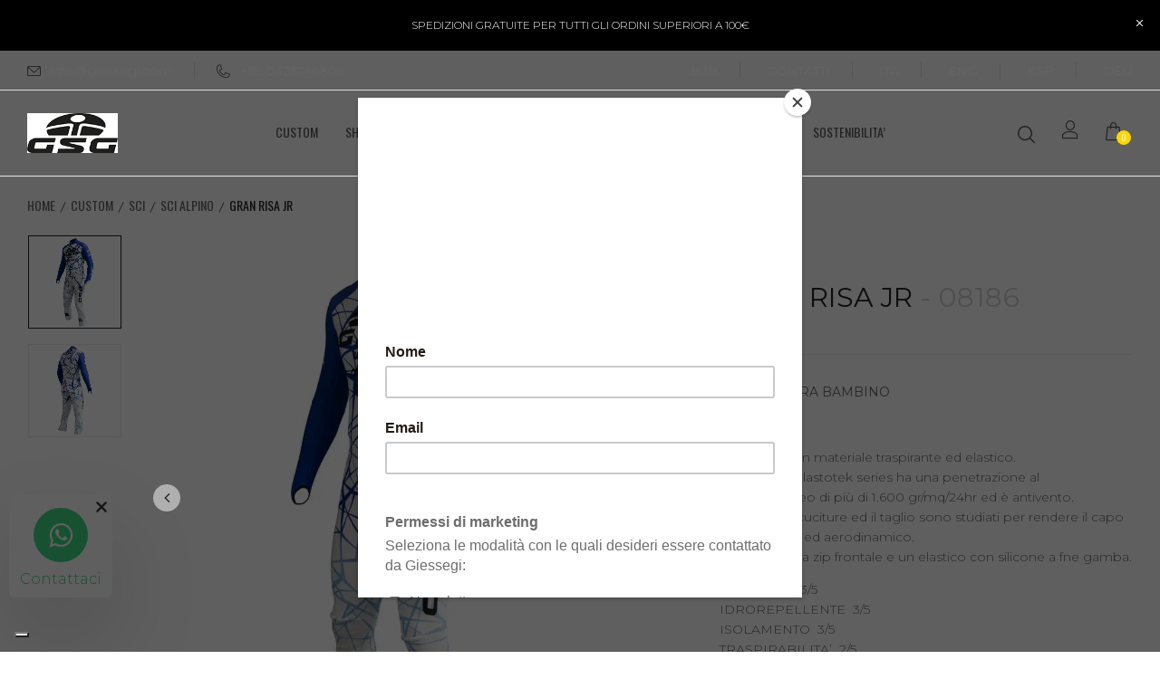

--- FILE ---
content_type: text/html; charset=UTF-8
request_url: https://www.giessegi.com/prodotto/gran-risa-jr/
body_size: 27733
content:
<!DOCTYPE html>
<html lang="it-IT">
<!--<![endif]-->
<head>

            <script type="text/javascript">
            var _iub = _iub || [];
            _iub.csConfiguration = {"enableCcpa":true,"countryDetection":true,"invalidateConsentWithoutLog":true,"consentOnContinuedBrowsing":false,"perPurposeConsent":true,"ccpaAcknowledgeOnDisplay":true,"lang":"it","siteId":556671,"floatingPreferencesButtonDisplay":"bottom-left","cookiePolicyId":7857659, "banner":{ "acceptButtonDisplay":true,"customizeButtonDisplay":true,"rejectButtonDisplay":true,"listPurposes":true,"explicitWithdrawal":true,"position":"float-bottom-center" }};
        </script>
        <script type="text/javascript" src="//cdn.iubenda.com/cs/ccpa/stub.js"></script>
        <script type="text/javascript" src="//cdn.iubenda.com/cs/iubenda_cs.js" charset="UTF-8" async></script>
    
    <script type="text/javascript">var _iub = _iub || {}; _iub.cons_instructions = _iub.cons_instructions || []; _iub.cons_instructions.push(["init", {api_key: "P6DQDzYvln9JeQS358eOVsTly4AxGCjk"}]);</script><script type="text/javascript" src="https://cdn.iubenda.com/cons/iubenda_cons.js" async></script>

	<meta charset="UTF-8">
	<meta name="viewport" content="width=device-width">
	<link rel="profile" href="//gmpg.org/xfn/11">

        <link rel="preconnect" href="https://fonts.googleapis.com">
    <link rel="preconnect" href="https://fonts.gstatic.com" crossorigin>
    <link href="https://fonts.googleapis.com/css2?family=Montserrat:ital,wght@0,100..900;1,100..900&display=swap" rel="stylesheet">

	<meta name='robots' content='index, follow, max-image-preview:large, max-snippet:-1, max-video-preview:-1' />
<link rel="alternate" hreflang="it" href="https://www.giessegi.com/prodotto/gran-risa-jr/" />
<link rel="alternate" hreflang="en" href="https://www.giessegi.com/en/product/gran-risa-jr/" />
<link rel="alternate" hreflang="es" href="https://www.giessegi.com/es/producto/gran-risa-jr/" />
<link rel="alternate" hreflang="de" href="https://www.giessegi.com/de/produkt/gran-risa-jr/" />
<link rel="alternate" hreflang="x-default" href="https://www.giessegi.com/prodotto/gran-risa-jr/" />

	<!-- This site is optimized with the Yoast SEO plugin v25.7 - https://yoast.com/wordpress/plugins/seo/ -->
	<title>GRAN RISA JR | GSG - Giessegi</title>
	<link rel="canonical" href="https://www.giessegi.com/prodotto/gran-risa-jr/" />
	<meta property="og:locale" content="it_IT" />
	<meta property="og:type" content="article" />
	<meta property="og:title" content="GRAN RISA JR | GSG - Giessegi" />
	<meta property="og:description" content="TUTA DA GARA BAMBINO  &nbsp;  Tuta da gara in materiale traspirante ed elastico. Il materiale Plastotek series ha una penetrazione al vapore acqueo di più di 1.600 gr/mq/24hr ed è antivento. Gli inserti, le cuciture ed il taglio sono studiati per rendere il capo ergonomico ed aerodinamico. La tuta ha una zip frontale e un elastico con silicone a fne gamba.  ANTIVENTO 3/5 IDROREPELLENTE  3/5 ISOLAMENTO  3/5 TRASPIRABILITA’  2/5" />
	<meta property="og:url" content="https://www.giessegi.com/prodotto/gran-risa-jr/" />
	<meta property="og:site_name" content="GSG - Giessegi" />
	<meta property="article:modified_time" content="2023-04-06T09:30:08+00:00" />
	<meta property="og:image" content="https://www.giessegi.com/wp-content/uploads/2022/10/08186_GranRisaJR_fronte.jpg" />
	<meta property="og:image:width" content="1000" />
	<meta property="og:image:height" content="1000" />
	<meta property="og:image:type" content="image/jpeg" />
	<meta name="twitter:card" content="summary_large_image" />
	<script type="application/ld+json" class="yoast-schema-graph">{"@context":"https://schema.org","@graph":[{"@type":"WebPage","@id":"https://www.giessegi.com/prodotto/gran-risa-jr/","url":"https://www.giessegi.com/prodotto/gran-risa-jr/","name":"GRAN RISA JR | GSG - Giessegi","isPartOf":{"@id":"https://www.giessegi.com/en/#website"},"primaryImageOfPage":{"@id":"https://www.giessegi.com/prodotto/gran-risa-jr/#primaryimage"},"image":{"@id":"https://www.giessegi.com/prodotto/gran-risa-jr/#primaryimage"},"thumbnailUrl":"https://www.giessegi.com/wp-content/uploads/2022/10/08186_GranRisaJR_fronte.jpg","datePublished":"2022-10-17T13:22:52+00:00","dateModified":"2023-04-06T09:30:08+00:00","breadcrumb":{"@id":"https://www.giessegi.com/prodotto/gran-risa-jr/#breadcrumb"},"inLanguage":"it-IT","potentialAction":[{"@type":"ReadAction","target":["https://www.giessegi.com/prodotto/gran-risa-jr/"]}]},{"@type":"ImageObject","inLanguage":"it-IT","@id":"https://www.giessegi.com/prodotto/gran-risa-jr/#primaryimage","url":"https://www.giessegi.com/wp-content/uploads/2022/10/08186_GranRisaJR_fronte.jpg","contentUrl":"https://www.giessegi.com/wp-content/uploads/2022/10/08186_GranRisaJR_fronte.jpg","width":1000,"height":1000},{"@type":"BreadcrumbList","@id":"https://www.giessegi.com/prodotto/gran-risa-jr/#breadcrumb","itemListElement":[{"@type":"ListItem","position":1,"name":"Home","item":"https://www.giessegi.com/"},{"@type":"ListItem","position":2,"name":"Products","item":"https://www.giessegi.com/en/shop/"},{"@type":"ListItem","position":3,"name":"GRAN RISA JR"}]},{"@type":"WebSite","@id":"https://www.giessegi.com/en/#website","url":"https://www.giessegi.com/en/","name":"Giessegi","description":"","publisher":{"@id":"https://www.giessegi.com/en/#organization"},"potentialAction":[{"@type":"SearchAction","target":{"@type":"EntryPoint","urlTemplate":"https://www.giessegi.com/en/?s={search_term_string}"},"query-input":{"@type":"PropertyValueSpecification","valueRequired":true,"valueName":"search_term_string"}}],"inLanguage":"it-IT"},{"@type":"Organization","@id":"https://www.giessegi.com/en/#organization","name":"Giessegi","url":"https://www.giessegi.com/en/","logo":{"@type":"ImageObject","inLanguage":"it-IT","@id":"https://www.giessegi.com/en/#/schema/logo/image/","url":"https://www.giessegi.com/wp-content/uploads/2022/09/giessegi-logo.jpeg","contentUrl":"https://www.giessegi.com/wp-content/uploads/2022/09/giessegi-logo.jpeg","width":175,"height":77,"caption":"Giessegi"},"image":{"@id":"https://www.giessegi.com/en/#/schema/logo/image/"}}]}</script>
	<!-- / Yoast SEO plugin. -->


<link rel='dns-prefetch' href='//www.googletagmanager.com' />
<link rel='dns-prefetch' href='//fonts.googleapis.com' />
<link rel="alternate" type="application/rss+xml" title="GSG - Giessegi &raquo; Feed" href="https://www.giessegi.com/feed/" />
<link rel="alternate" type="application/rss+xml" title="GSG - Giessegi &raquo; Feed dei commenti" href="https://www.giessegi.com/comments/feed/" />
<link rel="alternate" title="oEmbed (JSON)" type="application/json+oembed" href="https://www.giessegi.com/wp-json/oembed/1.0/embed?url=https%3A%2F%2Fwww.giessegi.com%2Fprodotto%2Fgran-risa-jr%2F" />
<link rel="alternate" title="oEmbed (XML)" type="text/xml+oembed" href="https://www.giessegi.com/wp-json/oembed/1.0/embed?url=https%3A%2F%2Fwww.giessegi.com%2Fprodotto%2Fgran-risa-jr%2F&#038;format=xml" />
<style id='wp-img-auto-sizes-contain-inline-css' type='text/css'>
img:is([sizes=auto i],[sizes^="auto," i]){contain-intrinsic-size:3000px 1500px}
/*# sourceURL=wp-img-auto-sizes-contain-inline-css */
</style>
<link rel='stylesheet' id='formidable-css' href='https://www.giessegi.com/wp-content/plugins/formidable/css/formidableforms.css?ver=8181438' type='text/css' media='all' />
<link rel='stylesheet' id='gestpay-for-woocommerce-css-css' href='https://www.giessegi.com/wp-content/plugins/gestpay-for-woocommerce/gestpay-for-woocommerce.css?ver=6.9' type='text/css' media='all' />
<style id='wp-emoji-styles-inline-css' type='text/css'>

	img.wp-smiley, img.emoji {
		display: inline !important;
		border: none !important;
		box-shadow: none !important;
		height: 1em !important;
		width: 1em !important;
		margin: 0 0.07em !important;
		vertical-align: -0.1em !important;
		background: none !important;
		padding: 0 !important;
	}
/*# sourceURL=wp-emoji-styles-inline-css */
</style>
<link rel='stylesheet' id='wpa-css-css' href='https://www.giessegi.com/wp-content/plugins/honeypot/includes/css/wpa.css?ver=2.2.14' type='text/css' media='all' />
<style id='woocommerce-inline-inline-css' type='text/css'>
.woocommerce form .form-row .required { visibility: visible; }
/*# sourceURL=woocommerce-inline-inline-css */
</style>
<link rel='stylesheet' id='bwp_woocommerce_filter_products-css' href='https://www.giessegi.com/wp-content/plugins/wpbingo/assets/css/bwp_ajax_filter.css?ver=6.9' type='text/css' media='all' />
<link rel='stylesheet' id='buy-together-frontend-css' href='https://www.giessegi.com/wp-content/plugins/wpbingo/lib/buy-together/assets/css/frontend.css?ver=6.9' type='text/css' media='all' />
<link rel='stylesheet' id='bwp_lookbook_css-css' href='https://www.giessegi.com/wp-content/plugins/wpbingo/assets/css/bwp_lookbook.css?ver=6.9' type='text/css' media='all' />
<link rel='stylesheet' id='wpml-legacy-horizontal-list-0-css' href='https://www.giessegi.com/wp-content/plugins/sitepress-multilingual-cms/templates/language-switchers/legacy-list-horizontal/style.min.css?ver=1' type='text/css' media='all' />
<link rel='stylesheet' id='wpml-menu-item-0-css' href='https://www.giessegi.com/wp-content/plugins/sitepress-multilingual-cms/templates/language-switchers/menu-item/style.min.css?ver=1' type='text/css' media='all' />
<link rel='stylesheet' id='woo-variation-swatches-css' href='https://www.giessegi.com/wp-content/plugins/woo-variation-swatches/assets/css/frontend.min.css?ver=1755528956' type='text/css' media='all' />
<style id='woo-variation-swatches-inline-css' type='text/css'>
:root {
--wvs-tick:url("data:image/svg+xml;utf8,%3Csvg filter='drop-shadow(0px 0px 2px rgb(0 0 0 / .8))' xmlns='http://www.w3.org/2000/svg'  viewBox='0 0 30 30'%3E%3Cpath fill='none' stroke='%23ffffff' stroke-linecap='round' stroke-linejoin='round' stroke-width='4' d='M4 16L11 23 27 7'/%3E%3C/svg%3E");

--wvs-cross:url("data:image/svg+xml;utf8,%3Csvg filter='drop-shadow(0px 0px 5px rgb(255 255 255 / .6))' xmlns='http://www.w3.org/2000/svg' width='72px' height='72px' viewBox='0 0 24 24'%3E%3Cpath fill='none' stroke='%23ff0000' stroke-linecap='round' stroke-width='0.6' d='M5 5L19 19M19 5L5 19'/%3E%3C/svg%3E");
--wvs-single-product-item-width:30px;
--wvs-single-product-item-height:30px;
--wvs-single-product-item-font-size:16px}
/*# sourceURL=woo-variation-swatches-inline-css */
</style>
<link rel='stylesheet' id='brands-styles-css' href='https://www.giessegi.com/wp-content/plugins/woocommerce/assets/css/brands.css?ver=10.1.0' type='text/css' media='all' />
<link rel='stylesheet' id='prido-wp-fonts-oswald-css' href='https://fonts.googleapis.com/css2?family=Oswald%3Awght%40200%3B300%3B400%3B500%3B600%3B700&#038;display=swap&#038;ver=6.9' type='text/css' media='all' />
<link rel='stylesheet' id='prido-wp-fonts-hind-css' href='https://fonts.googleapis.com/css2?family=Hind%3Awght%40300%3B400%3B500%3B600%3B700&#038;display=swap&#038;ver=6.9' type='text/css' media='all' />
<link rel='stylesheet' id='prido-style-css' href='https://www.giessegi.com/wp-content/themes/prido-child/style.css?ver=6.9' type='text/css' media='all' />
<link rel='stylesheet' id='bootstrap-css' href='https://www.giessegi.com/wp-content/themes/prido/css/bootstrap.css?ver=6.9' type='text/css' media='all' />
<link rel='stylesheet' id='circlestime-css' href='https://www.giessegi.com/wp-content/themes/prido/css/jquery.circlestime.css' type='text/css' media='all' />
<link rel='stylesheet' id='mmenu-all-css' href='https://www.giessegi.com/wp-content/themes/prido/css/jquery.mmenu.all.css?ver=6.9' type='text/css' media='all' />
<link rel='stylesheet' id='slick-css' href='https://www.giessegi.com/wp-content/themes/prido/css/slick/slick.css' type='text/css' media='all' />
<link rel='stylesheet' id='font-awesome-css' href='https://www.giessegi.com/wp-content/plugins/types/vendor/toolset/toolset-common/res/lib/font-awesome/css/font-awesome.min.css?ver=4.7.0' type='text/css' media='screen' />
<link rel='stylesheet' id='elegant-css' href='https://www.giessegi.com/wp-content/themes/prido/css/elegant.css?ver=6.9' type='text/css' media='all' />
<link rel='stylesheet' id='wpbingo-css' href='https://www.giessegi.com/wp-content/themes/prido/css/wpbingo.css?ver=6.9' type='text/css' media='all' />
<link rel='stylesheet' id='icomoon-css' href='https://www.giessegi.com/wp-content/themes/prido/css/icomoon.css?ver=6.9' type='text/css' media='all' />
<link rel='stylesheet' id='feather-css' href='https://www.giessegi.com/wp-content/themes/prido/css/feather.css?ver=6.9' type='text/css' media='all' />
<link rel='stylesheet' id='prido-style-template-css' href='https://www.giessegi.com/wp-content/themes/prido/css/template.css?ver=6.9' type='text/css' media='all' />
<link rel='stylesheet' id='a3a3_lazy_load-css' href='//www.giessegi.com/wp-content/uploads/sass/a3_lazy_load.min.css?ver=1696588572' type='text/css' media='all' />
<link rel='stylesheet' id='styles-child-css' href='https://www.giessegi.com/wp-content/themes/prido-child/style.css?ver=6.9' type='text/css' media='all' />
<script type="text/template" id="tmpl-variation-template">
	<div class="woocommerce-variation-description">{{{ data.variation.variation_description }}}</div>
	<div class="woocommerce-variation-price">{{{ data.variation.price_html }}}</div>
	<div class="woocommerce-variation-availability">{{{ data.variation.availability_html }}}</div>
</script>
<script type="text/template" id="tmpl-unavailable-variation-template">
	<p role="alert">Questo prodotto non è disponibile. Scegli un&#039;altra combinazione.</p>
</script>
<script type="text/javascript" id="woocommerce-google-analytics-integration-gtag-js-after">
/* <![CDATA[ */
/* Google Analytics for WooCommerce (gtag.js) */
					window.dataLayer = window.dataLayer || [];
					function gtag(){dataLayer.push(arguments);}
					// Set up default consent state.
					for ( const mode of [{"analytics_storage":"denied","ad_storage":"denied","ad_user_data":"denied","ad_personalization":"denied","region":["AT","BE","BG","HR","CY","CZ","DK","EE","FI","FR","DE","GR","HU","IS","IE","IT","LV","LI","LT","LU","MT","NL","NO","PL","PT","RO","SK","SI","ES","SE","GB","CH"]}] || [] ) {
						gtag( "consent", "default", { "wait_for_update": 500, ...mode } );
					}
					gtag("js", new Date());
					gtag("set", "developer_id.dOGY3NW", true);
					gtag("config", "G-7W3PEL7QC8", {"track_404":true,"allow_google_signals":true,"logged_in":false,"linker":{"domains":[],"allow_incoming":false},"custom_map":{"dimension1":"logged_in"}});
//# sourceURL=woocommerce-google-analytics-integration-gtag-js-after
/* ]]> */
</script>
<script type="text/javascript" id="wpml-cookie-js-extra">
/* <![CDATA[ */
var wpml_cookies = {"wp-wpml_current_language":{"value":"it","expires":1,"path":"/"}};
var wpml_cookies = {"wp-wpml_current_language":{"value":"it","expires":1,"path":"/"}};
//# sourceURL=wpml-cookie-js-extra
/* ]]> */
</script>
<script type="text/javascript" src="https://www.giessegi.com/wp-content/plugins/sitepress-multilingual-cms/res/js/cookies/language-cookie.js?ver=476000" id="wpml-cookie-js" defer="defer" data-wp-strategy="defer"></script>
<script type="text/javascript" src="https://www.giessegi.com/wp-includes/js/jquery/jquery.min.js?ver=3.7.1" id="jquery-core-js"></script>
<script type="text/javascript" src="https://www.giessegi.com/wp-includes/js/jquery/jquery-migrate.min.js?ver=3.4.1" id="jquery-migrate-js"></script>
<script type="text/javascript" id="wc-single-product-js-extra">
/* <![CDATA[ */
var wc_single_product_params = {"i18n_required_rating_text":"Seleziona una valutazione","i18n_rating_options":["1 stella su 5","2 stelle su 5","3 stelle su 5","4 stelle su 5","5 stelle su 5"],"i18n_product_gallery_trigger_text":"Visualizza la galleria di immagini a schermo intero","review_rating_required":"yes","flexslider":{"rtl":false,"animation":"slide","smoothHeight":true,"directionNav":false,"controlNav":"thumbnails","slideshow":false,"animationSpeed":500,"animationLoop":false,"allowOneSlide":false},"zoom_enabled":"","zoom_options":[],"photoswipe_enabled":"","photoswipe_options":{"shareEl":false,"closeOnScroll":false,"history":false,"hideAnimationDuration":0,"showAnimationDuration":0},"flexslider_enabled":""};
//# sourceURL=wc-single-product-js-extra
/* ]]> */
</script>
<script type="text/javascript" src="https://www.giessegi.com/wp-content/plugins/woocommerce/assets/js/frontend/single-product.min.js?ver=10.1.0" id="wc-single-product-js" defer="defer" data-wp-strategy="defer"></script>
<script type="text/javascript" src="https://www.giessegi.com/wp-content/plugins/woocommerce/assets/js/jquery-blockui/jquery.blockUI.min.js?ver=2.7.0-wc.10.1.0" id="jquery-blockui-js" data-wp-strategy="defer"></script>
<script type="text/javascript" src="https://www.giessegi.com/wp-content/plugins/woocommerce/assets/js/js-cookie/js.cookie.min.js?ver=2.1.4-wc.10.1.0" id="js-cookie-js" defer="defer" data-wp-strategy="defer"></script>
<script type="text/javascript" id="woocommerce-js-extra">
/* <![CDATA[ */
var woocommerce_params = {"ajax_url":"/wp-admin/admin-ajax.php","wc_ajax_url":"/?wc-ajax=%%endpoint%%","i18n_password_show":"Mostra password","i18n_password_hide":"Nascondi password"};
//# sourceURL=woocommerce-js-extra
/* ]]> */
</script>
<script type="text/javascript" src="https://www.giessegi.com/wp-content/plugins/woocommerce/assets/js/frontend/woocommerce.min.js?ver=10.1.0" id="woocommerce-js" defer="defer" data-wp-strategy="defer"></script>
<script type="text/javascript" id="buy-together-frontend-js-extra">
/* <![CDATA[ */
var buy_together = {"ajaxurl":"https://www.giessegi.com/wp-admin/admin-ajax.php","security":"b40958e05b","text":{"for_num_of_items":"For {{number}} item(s)","add_to_cart_text":"Add All To Cart","adding_to_cart_text":"Adding To Cart...","view_cart":"View cart","no_product_selected_text":"You must select at least one product","add_to_cart_success":"{{number}} product(s) was successfully added to your cart.","add_to_cart_fail_single":"One product is out of stock.","add_to_cart_fail_plural":"{{number}} products were out of stocks."},"price_format":"%2$s%1$s","price_decimals":"2","price_thousand_separator":".","price_decimal_separator":",","currency_symbol":"\u20ac","wc_tax_enabled":"","cart_url":"https://www.giessegi.com/cart/","ex_tax_or_vat":""};
//# sourceURL=buy-together-frontend-js-extra
/* ]]> */
</script>
<script type="text/javascript" src="https://www.giessegi.com/wp-content/plugins/wpbingo/lib/buy-together/assets/js/frontend.js" id="buy-together-frontend-js"></script>
<script type="text/javascript" src="https://www.giessegi.com/wp-includes/js/underscore.min.js?ver=1.13.7" id="underscore-js"></script>
<script type="text/javascript" id="wp-util-js-extra">
/* <![CDATA[ */
var _wpUtilSettings = {"ajax":{"url":"/wp-admin/admin-ajax.php"}};
//# sourceURL=wp-util-js-extra
/* ]]> */
</script>
<script type="text/javascript" src="https://www.giessegi.com/wp-includes/js/wp-util.min.js?ver=6.9" id="wp-util-js"></script>
<script type="text/javascript" id="wc-add-to-cart-variation-js-extra">
/* <![CDATA[ */
var wc_add_to_cart_variation_params = {"wc_ajax_url":"/?wc-ajax=%%endpoint%%","i18n_no_matching_variations_text":"Nessun prodotto corrisponde alla tua scelta. Prova con un'altra combinazione.","i18n_make_a_selection_text":"Seleziona le opzioni del prodotto prima di aggiungerlo al carrello.","i18n_unavailable_text":"Questo prodotto non \u00e8 disponibile. Scegli un'altra combinazione.","i18n_reset_alert_text":"La tua selezione \u00e8 stata azzerata. Seleziona le opzioni del prodotto prima di aggiungerlo al carrello.","woo_variation_swatches_ajax_variation_threshold_min":"30","woo_variation_swatches_ajax_variation_threshold_max":"100","woo_variation_swatches_total_children":{}};
//# sourceURL=wc-add-to-cart-variation-js-extra
/* ]]> */
</script>
<script type="text/javascript" src="https://www.giessegi.com/wp-content/plugins/woocommerce/assets/js/frontend/add-to-cart-variation.min.js?ver=10.1.0" id="wc-add-to-cart-variation-js" defer="defer" data-wp-strategy="defer"></script>
<link rel="https://api.w.org/" href="https://www.giessegi.com/wp-json/" /><link rel="alternate" title="JSON" type="application/json" href="https://www.giessegi.com/wp-json/wp/v2/product/37641" /><link rel="EditURI" type="application/rsd+xml" title="RSD" href="https://www.giessegi.com/xmlrpc.php?rsd" />
<meta name="generator" content="WordPress 6.9" />
<meta name="generator" content="WooCommerce 10.1.0" />
<link rel='shortlink' href='https://www.giessegi.com/?p=37641' />
<meta name="generator" content="Redux 4.5.7" /><meta name="generator" content="WPML ver:4.7.6 stt:1,3,27,2;" />
<script>document.documentElement.className += " js";</script>
	<noscript><style>.woocommerce-product-gallery{ opacity: 1 !important; }</style></noscript>
	<meta name="generator" content="Elementor 3.31.2; features: additional_custom_breakpoints, e_element_cache; settings: css_print_method-external, google_font-enabled, font_display-auto">
			<style>
				.e-con.e-parent:nth-of-type(n+4):not(.e-lazyloaded):not(.e-no-lazyload),
				.e-con.e-parent:nth-of-type(n+4):not(.e-lazyloaded):not(.e-no-lazyload) * {
					background-image: none !important;
				}
				@media screen and (max-height: 1024px) {
					.e-con.e-parent:nth-of-type(n+3):not(.e-lazyloaded):not(.e-no-lazyload),
					.e-con.e-parent:nth-of-type(n+3):not(.e-lazyloaded):not(.e-no-lazyload) * {
						background-image: none !important;
					}
				}
				@media screen and (max-height: 640px) {
					.e-con.e-parent:nth-of-type(n+2):not(.e-lazyloaded):not(.e-no-lazyload),
					.e-con.e-parent:nth-of-type(n+2):not(.e-lazyloaded):not(.e-no-lazyload) * {
						background-image: none !important;
					}
				}
			</style>
			<style type="text/css" id="custom-background-css">
body.custom-background { background-color: #ffffff; }
</style>
	<meta name="generator" content="Powered by Slider Revolution 6.5.30 - responsive, Mobile-Friendly Slider Plugin for WordPress with comfortable drag and drop interface." />
<link rel="icon" href="https://www.giessegi.com/wp-content/uploads/2022/09/favicon.jpeg" sizes="32x32" />
<link rel="icon" href="https://www.giessegi.com/wp-content/uploads/2022/09/favicon.jpeg" sizes="192x192" />
<link rel="apple-touch-icon" href="https://www.giessegi.com/wp-content/uploads/2022/09/favicon.jpeg" />
<meta name="msapplication-TileImage" content="https://www.giessegi.com/wp-content/uploads/2022/09/favicon.jpeg" />
<script>function setREVStartSize(e){
			//window.requestAnimationFrame(function() {
				window.RSIW = window.RSIW===undefined ? window.innerWidth : window.RSIW;
				window.RSIH = window.RSIH===undefined ? window.innerHeight : window.RSIH;
				try {
					var pw = document.getElementById(e.c).parentNode.offsetWidth,
						newh;
					pw = pw===0 || isNaN(pw) || (e.l=="fullwidth" || e.layout=="fullwidth") ? window.RSIW : pw;
					e.tabw = e.tabw===undefined ? 0 : parseInt(e.tabw);
					e.thumbw = e.thumbw===undefined ? 0 : parseInt(e.thumbw);
					e.tabh = e.tabh===undefined ? 0 : parseInt(e.tabh);
					e.thumbh = e.thumbh===undefined ? 0 : parseInt(e.thumbh);
					e.tabhide = e.tabhide===undefined ? 0 : parseInt(e.tabhide);
					e.thumbhide = e.thumbhide===undefined ? 0 : parseInt(e.thumbhide);
					e.mh = e.mh===undefined || e.mh=="" || e.mh==="auto" ? 0 : parseInt(e.mh,0);
					if(e.layout==="fullscreen" || e.l==="fullscreen")
						newh = Math.max(e.mh,window.RSIH);
					else{
						e.gw = Array.isArray(e.gw) ? e.gw : [e.gw];
						for (var i in e.rl) if (e.gw[i]===undefined || e.gw[i]===0) e.gw[i] = e.gw[i-1];
						e.gh = e.el===undefined || e.el==="" || (Array.isArray(e.el) && e.el.length==0)? e.gh : e.el;
						e.gh = Array.isArray(e.gh) ? e.gh : [e.gh];
						for (var i in e.rl) if (e.gh[i]===undefined || e.gh[i]===0) e.gh[i] = e.gh[i-1];
											
						var nl = new Array(e.rl.length),
							ix = 0,
							sl;
						e.tabw = e.tabhide>=pw ? 0 : e.tabw;
						e.thumbw = e.thumbhide>=pw ? 0 : e.thumbw;
						e.tabh = e.tabhide>=pw ? 0 : e.tabh;
						e.thumbh = e.thumbhide>=pw ? 0 : e.thumbh;
						for (var i in e.rl) nl[i] = e.rl[i]<window.RSIW ? 0 : e.rl[i];
						sl = nl[0];
						for (var i in nl) if (sl>nl[i] && nl[i]>0) { sl = nl[i]; ix=i;}
						var m = pw>(e.gw[ix]+e.tabw+e.thumbw) ? 1 : (pw-(e.tabw+e.thumbw)) / (e.gw[ix]);
						newh =  (e.gh[ix] * m) + (e.tabh + e.thumbh);
					}
					var el = document.getElementById(e.c);
					if (el!==null && el) el.style.height = newh+"px";
					el = document.getElementById(e.c+"_wrapper");
					if (el!==null && el) {
						el.style.height = newh+"px";
						el.style.display = "block";
					}
				} catch(e){
					console.log("Failure at Presize of Slider:" + e)
				}
			//});
		  };</script>
		<style type="text/css" id="wp-custom-css">
			.floating_btn {
    position: fixed;
    left: 10px;
    bottom: 60px;
    width: 100px;
    height: 100px;
    display: flex;
    flex-direction: column;
    align-items: center;
    justify-content: center;
    z-index: 1000;
    box-shadow: rgba(17, 12, 46, 0.15) 0px 48px 100px 0px !important;
    background-color: #fff;
    border-radius: 5px;
    padding: 57px;
}

.contact_icon {
    background-color: #42db87;
    color: #fff;
    width: 60px;
    height: 60px;
    margin-top: 20px;
    font-size: 30px;
    border-radius: 50px;
    text-align: center;
    box-shadow: 2px 2px 3px #999;
    display: flex;
    align-items: center;
    justify-content: center;
    transform: translatey(0px);
    animation: pulse 1.5s infinite;
    box-shadow: 0 0 0 0 #42db87;
    font-weight: normal;
    font-family: sans-serif;
    text-decoration: none !important;
    transition: all 300ms ease-in-out;
}

.close_whatsapp {
    position: absolute;
    top: 4px;
    right: 4px;
    color: #3CD775 !important;
    cursor: pointer;
}

.text_icon {
    margin-top: 8px;
    color: #3CD775;
    font-size: 16px;
    width: max-content;
}

/* modifiche larghezze header */
.header-desktop .header-left,
.header-desktop .header-right {
	flex: 0 0 15%;
	max-width: 15%;
}

.header-desktop .header-center {
	flex: 0 0 70%;
	max-width: 70%;
}		</style>
		<style id="prido_settings-dynamic-css" title="dynamic-css" class="redux-options-output">body{font-family:Montserrat;line-height:22px;font-weight:300;font-size:14px;}body h1{font-family:Montserrat;line-height:44px;font-weight:400;font-size:36px;}body h2{font-family:Montserrat;line-height:40px;font-weight:300;font-size:30px;}body h3{font-family:Montserrat;line-height:32px;font-weight:400;font-size:25px;}body h4{font-family:Montserrat;line-height:27px;font-weight:400;font-size:20px;}body h5{font-family:Montserrat;line-height:18px;font-weight:600;font-size:14px;}body h6{font-family:Montserrat;line-height:18px;font-weight:400;font-size:14px;}</style>
    <!-- Matomo -->
    <script>
        var matomositeid = 41;
        var matomocookiename = "matomooptout-" + matomositeid;
        if (document.cookie.indexOf(matomocookiename) < 0) {
            var _paq = window._paq = window._paq || [];
            /* tracker methods like "setCustomDimension" should be called before "trackPageView" */
            _paq.push(['trackPageView']);
            _paq.push(['enableLinkTracking']);
            (function () {
                var u = "https://statistiche.piano-d.it/";
                _paq.push(['setTrackerUrl', u + 'matomo.php']);
                _paq.push(['setSiteId', '41']);
                var d = document, g = d.createElement('script'), s = d.getElementsByTagName('script')[0];
                g.async = true;
                g.src = u + 'matomo.js';
                s.parentNode.insertBefore(g, s);
            })();
        }
    </script>
    <!-- End Matomo Code -->

    <meta name="facebook-domain-verification" content="2ht4b2viyac9ujj9kw83tayv2lc4fq" />

    <!-- Facebook Pixel Code -->
    <script>
        !function(f,b,e,v,n,t,s){if(f.fbq)return;n=f.fbq=function(){n.callMethod?
            n.callMethod.apply(n,arguments):n.queue.push(arguments)};if(!f._fbq)f._fbq=n;
            n.push=n;n.loaded=!0;n.version='2.0';n.queue=[];t=b.createElement(e);t.async=!0;
            t.src=v;s=b.getElementsByTagName(e)[0];s.parentNode.insertBefore(t,s)}(window,
            document,'script','https://connect.facebook.net/en_US/fbevents.js');
        fbq('init', '1493039420738055'); // Insert your pixel ID here.
        fbq('track', 'PageView');
    </script>
    <noscript><img height="1" width="1" style="display:none"
                   src="https://www.facebook.com/tr?id=1493039420738055&ev=PageView&noscript=1"
        /></noscript>
    <!-- DO NOT MODIFY -->
    <!-- End Facebook Pixel Code -->

    <!-- Google Tag Manager -->
    <script>(function(w,d,s,l,i){w[l]=w[l]||[];w[l].push({'gtm.start':
                new Date().getTime(),event:'gtm.js'});var f=d.getElementsByTagName(s)[0],
            j=d.createElement(s),dl=l!='dataLayer'?'&l='+l:'';j.async=true;j.src=
            'https://www.googletagmanager.com/gtm.js?id='+i+dl;f.parentNode.insertBefore(j,f);
        })(window,document,'script','dataLayer','GTM-PSMVFD6');</script>
    <!-- End Google Tag Manager -->

    <!-- Google tag (gtag.js) -->
    <script async src="https://www.googletagmanager.com/gtag/js?id=G-7W3PEL7QC8"></script>
    <script>
        window.dataLayer = window.dataLayer || [];
        function gtag(){dataLayer.push(arguments);}
        gtag('js', new Date());
        gtag('config', 'G-7W3PEL7QC8');
    </script>

    <!-- eyefityou sizing chart -->
    <!--
    <script>
        dataLayer.push({'sizechart': 'chart1'});
    </script>
    -->
    <!-- eyefityou sizing chart -->
    
    <!-- mailchimp connection for the popup -->
    <script id="mcjs">!function(c,h,i,m,p){m=c.createElement(h),p=c.getElementsByTagName(h)[0],m.async=1,m.src=i,p.parentNode.insertBefore(m,p)}(document,"script","https://chimpstatic.com/mcjs-connected/js/users/1c9e9c8b7660d2f9df8623e69/027744abfe2cce64abde862c6.js");</script>
    <!-- end mailchimp connection for the popup -->

    <script src="/wp-content/themes/prido-child/js/custom.js" type="text/javascript"></script>
<link rel='stylesheet' id='wc-blocks-style-css' href='https://www.giessegi.com/wp-content/plugins/woocommerce/assets/client/blocks/wc-blocks.css?ver=wc-10.1.0' type='text/css' media='all' />
<style id='global-styles-inline-css' type='text/css'>
:root{--wp--preset--aspect-ratio--square: 1;--wp--preset--aspect-ratio--4-3: 4/3;--wp--preset--aspect-ratio--3-4: 3/4;--wp--preset--aspect-ratio--3-2: 3/2;--wp--preset--aspect-ratio--2-3: 2/3;--wp--preset--aspect-ratio--16-9: 16/9;--wp--preset--aspect-ratio--9-16: 9/16;--wp--preset--color--black: #000000;--wp--preset--color--cyan-bluish-gray: #abb8c3;--wp--preset--color--white: #ffffff;--wp--preset--color--pale-pink: #f78da7;--wp--preset--color--vivid-red: #cf2e2e;--wp--preset--color--luminous-vivid-orange: #ff6900;--wp--preset--color--luminous-vivid-amber: #fcb900;--wp--preset--color--light-green-cyan: #7bdcb5;--wp--preset--color--vivid-green-cyan: #00d084;--wp--preset--color--pale-cyan-blue: #8ed1fc;--wp--preset--color--vivid-cyan-blue: #0693e3;--wp--preset--color--vivid-purple: #9b51e0;--wp--preset--gradient--vivid-cyan-blue-to-vivid-purple: linear-gradient(135deg,rgb(6,147,227) 0%,rgb(155,81,224) 100%);--wp--preset--gradient--light-green-cyan-to-vivid-green-cyan: linear-gradient(135deg,rgb(122,220,180) 0%,rgb(0,208,130) 100%);--wp--preset--gradient--luminous-vivid-amber-to-luminous-vivid-orange: linear-gradient(135deg,rgb(252,185,0) 0%,rgb(255,105,0) 100%);--wp--preset--gradient--luminous-vivid-orange-to-vivid-red: linear-gradient(135deg,rgb(255,105,0) 0%,rgb(207,46,46) 100%);--wp--preset--gradient--very-light-gray-to-cyan-bluish-gray: linear-gradient(135deg,rgb(238,238,238) 0%,rgb(169,184,195) 100%);--wp--preset--gradient--cool-to-warm-spectrum: linear-gradient(135deg,rgb(74,234,220) 0%,rgb(151,120,209) 20%,rgb(207,42,186) 40%,rgb(238,44,130) 60%,rgb(251,105,98) 80%,rgb(254,248,76) 100%);--wp--preset--gradient--blush-light-purple: linear-gradient(135deg,rgb(255,206,236) 0%,rgb(152,150,240) 100%);--wp--preset--gradient--blush-bordeaux: linear-gradient(135deg,rgb(254,205,165) 0%,rgb(254,45,45) 50%,rgb(107,0,62) 100%);--wp--preset--gradient--luminous-dusk: linear-gradient(135deg,rgb(255,203,112) 0%,rgb(199,81,192) 50%,rgb(65,88,208) 100%);--wp--preset--gradient--pale-ocean: linear-gradient(135deg,rgb(255,245,203) 0%,rgb(182,227,212) 50%,rgb(51,167,181) 100%);--wp--preset--gradient--electric-grass: linear-gradient(135deg,rgb(202,248,128) 0%,rgb(113,206,126) 100%);--wp--preset--gradient--midnight: linear-gradient(135deg,rgb(2,3,129) 0%,rgb(40,116,252) 100%);--wp--preset--font-size--small: 13px;--wp--preset--font-size--medium: 20px;--wp--preset--font-size--large: 36px;--wp--preset--font-size--x-large: 42px;--wp--preset--spacing--20: 0.44rem;--wp--preset--spacing--30: 0.67rem;--wp--preset--spacing--40: 1rem;--wp--preset--spacing--50: 1.5rem;--wp--preset--spacing--60: 2.25rem;--wp--preset--spacing--70: 3.38rem;--wp--preset--spacing--80: 5.06rem;--wp--preset--shadow--natural: 6px 6px 9px rgba(0, 0, 0, 0.2);--wp--preset--shadow--deep: 12px 12px 50px rgba(0, 0, 0, 0.4);--wp--preset--shadow--sharp: 6px 6px 0px rgba(0, 0, 0, 0.2);--wp--preset--shadow--outlined: 6px 6px 0px -3px rgb(255, 255, 255), 6px 6px rgb(0, 0, 0);--wp--preset--shadow--crisp: 6px 6px 0px rgb(0, 0, 0);}:where(.is-layout-flex){gap: 0.5em;}:where(.is-layout-grid){gap: 0.5em;}body .is-layout-flex{display: flex;}.is-layout-flex{flex-wrap: wrap;align-items: center;}.is-layout-flex > :is(*, div){margin: 0;}body .is-layout-grid{display: grid;}.is-layout-grid > :is(*, div){margin: 0;}:where(.wp-block-columns.is-layout-flex){gap: 2em;}:where(.wp-block-columns.is-layout-grid){gap: 2em;}:where(.wp-block-post-template.is-layout-flex){gap: 1.25em;}:where(.wp-block-post-template.is-layout-grid){gap: 1.25em;}.has-black-color{color: var(--wp--preset--color--black) !important;}.has-cyan-bluish-gray-color{color: var(--wp--preset--color--cyan-bluish-gray) !important;}.has-white-color{color: var(--wp--preset--color--white) !important;}.has-pale-pink-color{color: var(--wp--preset--color--pale-pink) !important;}.has-vivid-red-color{color: var(--wp--preset--color--vivid-red) !important;}.has-luminous-vivid-orange-color{color: var(--wp--preset--color--luminous-vivid-orange) !important;}.has-luminous-vivid-amber-color{color: var(--wp--preset--color--luminous-vivid-amber) !important;}.has-light-green-cyan-color{color: var(--wp--preset--color--light-green-cyan) !important;}.has-vivid-green-cyan-color{color: var(--wp--preset--color--vivid-green-cyan) !important;}.has-pale-cyan-blue-color{color: var(--wp--preset--color--pale-cyan-blue) !important;}.has-vivid-cyan-blue-color{color: var(--wp--preset--color--vivid-cyan-blue) !important;}.has-vivid-purple-color{color: var(--wp--preset--color--vivid-purple) !important;}.has-black-background-color{background-color: var(--wp--preset--color--black) !important;}.has-cyan-bluish-gray-background-color{background-color: var(--wp--preset--color--cyan-bluish-gray) !important;}.has-white-background-color{background-color: var(--wp--preset--color--white) !important;}.has-pale-pink-background-color{background-color: var(--wp--preset--color--pale-pink) !important;}.has-vivid-red-background-color{background-color: var(--wp--preset--color--vivid-red) !important;}.has-luminous-vivid-orange-background-color{background-color: var(--wp--preset--color--luminous-vivid-orange) !important;}.has-luminous-vivid-amber-background-color{background-color: var(--wp--preset--color--luminous-vivid-amber) !important;}.has-light-green-cyan-background-color{background-color: var(--wp--preset--color--light-green-cyan) !important;}.has-vivid-green-cyan-background-color{background-color: var(--wp--preset--color--vivid-green-cyan) !important;}.has-pale-cyan-blue-background-color{background-color: var(--wp--preset--color--pale-cyan-blue) !important;}.has-vivid-cyan-blue-background-color{background-color: var(--wp--preset--color--vivid-cyan-blue) !important;}.has-vivid-purple-background-color{background-color: var(--wp--preset--color--vivid-purple) !important;}.has-black-border-color{border-color: var(--wp--preset--color--black) !important;}.has-cyan-bluish-gray-border-color{border-color: var(--wp--preset--color--cyan-bluish-gray) !important;}.has-white-border-color{border-color: var(--wp--preset--color--white) !important;}.has-pale-pink-border-color{border-color: var(--wp--preset--color--pale-pink) !important;}.has-vivid-red-border-color{border-color: var(--wp--preset--color--vivid-red) !important;}.has-luminous-vivid-orange-border-color{border-color: var(--wp--preset--color--luminous-vivid-orange) !important;}.has-luminous-vivid-amber-border-color{border-color: var(--wp--preset--color--luminous-vivid-amber) !important;}.has-light-green-cyan-border-color{border-color: var(--wp--preset--color--light-green-cyan) !important;}.has-vivid-green-cyan-border-color{border-color: var(--wp--preset--color--vivid-green-cyan) !important;}.has-pale-cyan-blue-border-color{border-color: var(--wp--preset--color--pale-cyan-blue) !important;}.has-vivid-cyan-blue-border-color{border-color: var(--wp--preset--color--vivid-cyan-blue) !important;}.has-vivid-purple-border-color{border-color: var(--wp--preset--color--vivid-purple) !important;}.has-vivid-cyan-blue-to-vivid-purple-gradient-background{background: var(--wp--preset--gradient--vivid-cyan-blue-to-vivid-purple) !important;}.has-light-green-cyan-to-vivid-green-cyan-gradient-background{background: var(--wp--preset--gradient--light-green-cyan-to-vivid-green-cyan) !important;}.has-luminous-vivid-amber-to-luminous-vivid-orange-gradient-background{background: var(--wp--preset--gradient--luminous-vivid-amber-to-luminous-vivid-orange) !important;}.has-luminous-vivid-orange-to-vivid-red-gradient-background{background: var(--wp--preset--gradient--luminous-vivid-orange-to-vivid-red) !important;}.has-very-light-gray-to-cyan-bluish-gray-gradient-background{background: var(--wp--preset--gradient--very-light-gray-to-cyan-bluish-gray) !important;}.has-cool-to-warm-spectrum-gradient-background{background: var(--wp--preset--gradient--cool-to-warm-spectrum) !important;}.has-blush-light-purple-gradient-background{background: var(--wp--preset--gradient--blush-light-purple) !important;}.has-blush-bordeaux-gradient-background{background: var(--wp--preset--gradient--blush-bordeaux) !important;}.has-luminous-dusk-gradient-background{background: var(--wp--preset--gradient--luminous-dusk) !important;}.has-pale-ocean-gradient-background{background: var(--wp--preset--gradient--pale-ocean) !important;}.has-electric-grass-gradient-background{background: var(--wp--preset--gradient--electric-grass) !important;}.has-midnight-gradient-background{background: var(--wp--preset--gradient--midnight) !important;}.has-small-font-size{font-size: var(--wp--preset--font-size--small) !important;}.has-medium-font-size{font-size: var(--wp--preset--font-size--medium) !important;}.has-large-font-size{font-size: var(--wp--preset--font-size--large) !important;}.has-x-large-font-size{font-size: var(--wp--preset--font-size--x-large) !important;}
/*# sourceURL=global-styles-inline-css */
</style>
<link rel='stylesheet' id='elementor-frontend-css' href='https://www.giessegi.com/wp-content/plugins/elementor/assets/css/frontend.min.css?ver=3.31.2' type='text/css' media='all' />
<link rel='stylesheet' id='elementor-post-9121-css' href='https://www.giessegi.com/wp-content/uploads/elementor/css/post-9121.css?ver=1767802439' type='text/css' media='all' />
<link rel='stylesheet' id='widget-heading-css' href='https://www.giessegi.com/wp-content/plugins/elementor/assets/css/widget-heading.min.css?ver=3.31.2' type='text/css' media='all' />
<link rel='stylesheet' id='widget-icon-list-css' href='https://www.giessegi.com/wp-content/plugins/elementor/assets/css/widget-icon-list.min.css?ver=3.31.2' type='text/css' media='all' />
<link rel='stylesheet' id='elementor-post-37247-css' href='https://www.giessegi.com/wp-content/uploads/elementor/css/post-37247.css?ver=1767802439' type='text/css' media='all' />
<link rel='stylesheet' id='elementor-post-25442-css' href='https://www.giessegi.com/wp-content/uploads/elementor/css/post-25442.css?ver=1767802440' type='text/css' media='all' />
<link rel='stylesheet' id='widget-social-icons-css' href='https://www.giessegi.com/wp-content/plugins/elementor/assets/css/widget-social-icons.min.css?ver=3.31.2' type='text/css' media='all' />
<link rel='stylesheet' id='e-apple-webkit-css' href='https://www.giessegi.com/wp-content/plugins/elementor/assets/css/conditionals/apple-webkit.min.css?ver=3.31.2' type='text/css' media='all' />
<link rel='stylesheet' id='widget-image-css' href='https://www.giessegi.com/wp-content/plugins/elementor/assets/css/widget-image.min.css?ver=3.31.2' type='text/css' media='all' />
<link rel='stylesheet' id='elementor-icons-css' href='https://www.giessegi.com/wp-content/plugins/elementor/assets/lib/eicons/css/elementor-icons.min.css?ver=5.43.0' type='text/css' media='all' />
<link rel='stylesheet' id='elementor-post-5-css' href='https://www.giessegi.com/wp-content/uploads/elementor/css/post-5.css?ver=1767802440' type='text/css' media='all' />
<link rel='stylesheet' id='elementor-gf-local-hind-css' href='https://www.giessegi.com/wp-content/uploads/elementor/google-fonts/css/hind.css?ver=1755529035' type='text/css' media='all' />
<link rel='stylesheet' id='elementor-gf-local-roboto-css' href='https://www.giessegi.com/wp-content/uploads/elementor/google-fonts/css/roboto.css?ver=1755529056' type='text/css' media='all' />
<link rel='stylesheet' id='elementor-gf-local-robotoslab-css' href='https://www.giessegi.com/wp-content/uploads/elementor/google-fonts/css/robotoslab.css?ver=1755529064' type='text/css' media='all' />
<link rel='stylesheet' id='elementor-icons-shared-0-css' href='https://www.giessegi.com/wp-content/plugins/elementor/assets/lib/font-awesome/css/fontawesome.min.css?ver=5.15.3' type='text/css' media='all' />
<link rel='stylesheet' id='elementor-icons-fa-brands-css' href='https://www.giessegi.com/wp-content/plugins/elementor/assets/lib/font-awesome/css/brands.min.css?ver=5.15.3' type='text/css' media='all' />
<link rel='stylesheet' id='rs-plugin-settings-css' href='https://www.giessegi.com/wp-content/plugins/revslider/public/assets/css/rs6.css?ver=6.5.30' type='text/css' media='all' />
<style id='rs-plugin-settings-inline-css' type='text/css'>
#rs-demo-id {}
/*# sourceURL=rs-plugin-settings-inline-css */
</style>
</head>
<body class="wp-singular product-template-default single single-product postid-37641 custom-background wp-theme-prido wp-child-theme-prido-child theme-prido woocommerce woocommerce-page woocommerce-no-js woo-variation-swatches wvs-behavior-blur-no-cross wvs-theme-prido-child wvs-show-label gran-risa-jr banners-effect-6 scroll elementor-default elementor-kit-5">

    <!-- Google Tag Manager (noscript) -->
    <noscript><iframe src="https://www.googletagmanager.com/ns.html?id=GTM-PSMVFD6"
                      height="0" width="0" style="display:none;visibility:hidden"></iframe></noscript>
    <!-- End Google Tag Manager (noscript) -->
    <!-- Google Code per il tag di remarketing -->
    <script type="text/javascript">
        /* <![CDATA[ */
        var google_conversion_id = 1009134950;
        var google_custom_params = window.google_tag_params;
        var google_remarketing_only = true;
        /* ]]> */
    </script>
    <script type="text/javascript" src="//www.googleadservices.com/pagead/conversion.js">
    </script>
    <noscript>
        <div style="display:inline;">
            <img height="1" width="1" style="border-style:none;" alt="" src="//googleads.g.doubleclick.net/pagead/viewthroughconversion/1009134950/?value=1&amp;guid=ON&amp;script=0"/>
        </div>
    </noscript>

    <!-- WIDGET WHATSAPP -->
        <div class="floating_btn">
        <a target="_blank" href="https://wa.me/+393277736424">
            <div class="contact_icon">
                <i class="fa fa-whatsapp my-float"></i>
            </div>
        </a>
        <a class="close_whatsapp"><img draggable="false" role="img" class="emoji" alt="✖" src="https://s.w.org/images/core/emoji/14.0.0/svg/2716.svg"></a>
        <p class="text_icon">Contattaci</p>
    </div>
        <!-- FINE WIDGET WHATSAPP -->

<div id='page' class="hfeed page-wrapper  " >
					<h1 class="bwp-title hide"><a href="https://www.giessegi.com/" rel="home">GSG &#8211; Giessegi</a></h1>
	<header id='bwp-header' class="bwp-header header-v2">
				        <div class="header-campbar" style="background-color:#000000;">
            <div class="content-campbar">
                <div class="content">
                    <a href="#">
                        SPEDIZIONI GRATUITE PER TUTTI GLI ORDINI SUPERIORI A 100€                    </a>
                </div>
                <div class="close-campbar">
                    <i class="icon_close"></i>
                </div>
            </div>
        </div>
    					<div id="bwp-topbar" class="topbar-v1 hidden-sm hidden-xs">
				<div class="topbar-inner">
					<div class="container">
						<div class="row">
							<div class="col-xl-6 col-lg-6 col-md-6 col-sm-6 topbar-left hidden-sm hidden-xs">
																<div class="email hidden-xs">
									<i class="icon-envelope"></i><a href="mailto:info@giessegi.com">info@giessegi.com</a>
								</div>
																								<div class="phone hidden-xs">
									<a href="tel:+39 0423746809"><i class="icon-phone"></i>+39 0423746809</a>
								</div>
															</div>
							<div class="col-xl-6 col-lg-6 col-md-12 col-sm-12 col-12 topbar-right">
																	<ul id="topbar_menu" class="menu"><li id="menu-item-38445" class="menu-item menu-item-type-custom menu-item-object-custom menu-item-38445"><a target="_blank" href="https://newb2b.giessegi.com/customer/account/login/">B2B</a></li>
<li id="menu-item-35494" class="menu-item menu-item-type-post_type menu-item-object-page menu-item-35494"><a href="https://www.giessegi.com/contatti/">CONTATTI</a></li>
<li id="menu-item-wpml-ls-128-it" class="menu-item wpml-ls-slot-128 wpml-ls-item wpml-ls-item-it wpml-ls-current-language wpml-ls-menu-item wpml-ls-first-item menu-item-type-wpml_ls_menu_item menu-item-object-wpml_ls_menu_item menu-item-wpml-ls-128-it"><a href="https://www.giessegi.com/prodotto/gran-risa-jr/" title="Passa a ITA"><span class="wpml-ls-display">ITA</span></a></li>
<li id="menu-item-wpml-ls-128-en" class="menu-item wpml-ls-slot-128 wpml-ls-item wpml-ls-item-en wpml-ls-menu-item menu-item-type-wpml_ls_menu_item menu-item-object-wpml_ls_menu_item menu-item-wpml-ls-128-en"><a href="https://www.giessegi.com/en/product/gran-risa-jr/" title="Passa a ENG"><span class="wpml-ls-display">ENG</span></a></li>
<li id="menu-item-wpml-ls-128-es" class="menu-item wpml-ls-slot-128 wpml-ls-item wpml-ls-item-es wpml-ls-menu-item menu-item-type-wpml_ls_menu_item menu-item-object-wpml_ls_menu_item menu-item-wpml-ls-128-es"><a href="https://www.giessegi.com/es/producto/gran-risa-jr/" title="Passa a ESP"><span class="wpml-ls-display">ESP</span></a></li>
<li id="menu-item-wpml-ls-128-de" class="menu-item wpml-ls-slot-128 wpml-ls-item wpml-ls-item-de wpml-ls-menu-item wpml-ls-last-item menu-item-type-wpml_ls_menu_item menu-item-object-wpml_ls_menu_item menu-item-wpml-ls-128-de"><a href="https://www.giessegi.com/de/produkt/gran-risa-jr/" title="Passa a DEU"><span class="wpml-ls-display">DEU</span></a></li>
</ul>															</div>
						</div>
					</div>
				</div>
			</div>
					<div class="header-mobile">
		<div class="container">
			<div class="row">
								<div class="col-xl-4 col-lg-4 col-md-4 col-sm-3 col-3 header-left">
					<div class="navbar-header">
						<button type="button" id="show-megamenu"  class="navbar-toggle">
							<span>Menu</span>
						</button>
					</div>
				</div>
				<div class="col-xl-4 col-lg-4 col-md-4 col-sm-6 col-6 header-center ">
							<div class="wpbingoLogo">
			<a  href="https://www.giessegi.com/">
									<img  src="https://www.giessegi.com/wp-content/uploads/2022/09/giessegi-logo.jpeg" alt="GSG &#8211; Giessegi"/>
							</a>
		</div> 
					</div>
				<div class="col-xl-4 col-lg-4 col-md-4 col-sm-3 col-3 header-right">
															<div class="prido-topcart dropdown">
						<div class="dropdown mini-cart top-cart">
	<div class="remove-cart-shadow"></div>
  <a class="dropdown-toggle cart-icon" href="#" role="button" data-toggle="dropdown" aria-haspopup="true" aria-expanded="false">
	<div class="icons-cart"><i class="icon-large-paper-bag"></i><span class="cart-count">0</span></div>
  </a>
  <div class="dropdown-menu cart-popup">
	<div class="remove-cart">
		<a class="dropdown-toggle cart-remove" data-toggle="dropdown" data-hover="dropdown" data-delay="0" href="#" title="Visualizza il tuo carrello">
			Chiudi<i class="icon_close"></i>
		</a>
	</div>
	<div class="top-total-cart">Carrello(0)</div>
	<div class="cart-icon-big"></div>
<ul class="cart_list product_list_widget ">
			<li class="empty">
			<span>Nessun prodotto nel carrello.</span>
			<a class="go-shop" href="">VAI AL NEGOZIO			<i aria-hidden="true" class="arrow_right"></i></a>
		</li>
	</ul><!-- end product list -->
  </div>
</div>					</div>
									</div>
							</div>
		</div>
				<div class="header-mobile-fixed">
			<div class="shop-page">
				<a href=""><i class="wpb-icon-shop"></i></a>
			</div>
			<div class="my-account">
				<div class="login-header">
					<a href="https://www.giessegi.com/my-account/"><i class="wpb-icon-user"></i></a>
				</div>
			</div>		
			<!-- Begin Search -->
						<div class="search-box">
				<div class="search-toggle"><i class="wpb-icon-magnifying-glass"></i></div>
			</div>
						<!-- End Search -->
					</div>
			</div>
			<div class="header-desktop">
						<div class='header-wrapper' data-sticky_header="0">
				<div class="container">
					<div class="row">
						<div class="col-xl-3 col-lg-3 col-md-12 col-sm-12 col-12 header-left">
									<div class="wpbingoLogo">
			<a  href="https://www.giessegi.com/">
									<img  src="https://www.giessegi.com/wp-content/uploads/2022/09/giessegi-logo.jpeg" alt="GSG &#8211; Giessegi"/>
							</a>
		</div> 
							</div>
						<div class="col-xl-6 col-lg-6 col-md-12 col-sm-12 col-12 text-center header-center">
							<div class="wpbingo-menu-mobile header-menu">
								<div class="header-menu-bg">
									<div class="wpbingo-menu-wrapper">
			<div class="megamenu">
				<nav class="navbar-default">
					<div  class="bwp-navigation primary-navigation navbar-mega" data-text_close = "Chiudi">
						<div class="float-menu">
<nav id="main-navigation" class="std-menu clearfix">
<div class="menu-main-menu-container"><ul id="menu-main-menu" class="menu"><li  class="level-0 menu-item-35657      menu-item menu-item-type-post_type menu-item-object-page  std-menu      " ><a href="https://www.giessegi.com/custom/"><span class="menu-item-text">CUSTOM</span></a></li>
<li  class="level-0 menu-item-35496  menu-item-has-children    menu-item menu-item-type-custom menu-item-object-custom  mega-menu mega-menu-fullwidth-width     " ><a href="/categoria-prodotto/uomo/"><span class="menu-item-text">SHOP UOMO</span></a><div class="sub-menu">		<div data-elementor-type="wp-post" data-elementor-id="9121" class="elementor elementor-9121">
						<section class="elementor-section elementor-top-section elementor-element elementor-element-31faec0 elementor-section-boxed elementor-section-height-default elementor-section-height-default" data-id="31faec0" data-element_type="section">
						<div class="elementor-container elementor-column-gap-wide">
					<div class="elementor-column elementor-col-100 elementor-top-column elementor-element elementor-element-6232c7b" data-id="6232c7b" data-element_type="column">
			<div class="elementor-widget-wrap elementor-element-populated">
						<div class="elementor-element elementor-element-3c58135 elementor-widget elementor-widget-heading" data-id="3c58135" data-element_type="widget" data-widget_type="heading.default">
				<div class="elementor-widget-container">
					<h2 class="elementor-heading-title elementor-size-default">CYCLINGWEAR</h2>				</div>
				</div>
				<section class="elementor-section elementor-inner-section elementor-element elementor-element-ee8295e content-megamenu elementor-section-boxed elementor-section-height-default elementor-section-height-default" data-id="ee8295e" data-element_type="section">
						<div class="elementor-container elementor-column-gap-default">
					<div class="elementor-column elementor-col-25 elementor-inner-column elementor-element elementor-element-73a6ef8 wpb-col-sm-100" data-id="73a6ef8" data-element_type="column">
			<div class="elementor-widget-wrap elementor-element-populated">
						<div class="elementor-element elementor-element-284591a title elementor-widget elementor-widget-heading" data-id="284591a" data-element_type="widget" data-widget_type="heading.default">
				<div class="elementor-widget-container">
					<h2 class="elementor-heading-title elementor-size-default"><a href="/categoria-prodotto/uomo/top-uomo/">TOP</a></h2>				</div>
				</div>
				<div class="elementor-element elementor-element-4cef222 elementor-icon-list--layout-traditional elementor-list-item-link-full_width elementor-widget elementor-widget-icon-list" data-id="4cef222" data-element_type="widget" data-widget_type="icon-list.default">
				<div class="elementor-widget-container">
							<ul class="elementor-icon-list-items">
							<li class="elementor-icon-list-item">
											<a href="https://www.giessegi.com/categoria-prodotto/uomo/top-uomo/maglie-a-manica-corta-uomo/">

											<span class="elementor-icon-list-text">Maglie a manica corta</span>
											</a>
									</li>
								<li class="elementor-icon-list-item">
											<a href="/categoria-prodotto/uomo/top-uomo/maglie-a-manica-lunga/">

											<span class="elementor-icon-list-text">Maglie a manica lunga</span>
											</a>
									</li>
								<li class="elementor-icon-list-item">
											<a href="/categoria-prodotto/uomo/top-uomo/gilet-uomo/">

											<span class="elementor-icon-list-text">Gilet</span>
											</a>
									</li>
								<li class="elementor-icon-list-item">
											<a href="/categoria-prodotto/uomo/top-uomo/giubbini-uomo/">

											<span class="elementor-icon-list-text">Giubbini</span>
											</a>
									</li>
								<li class="elementor-icon-list-item">
											<a href="https://www.giessegi.com/categoria-prodotto/uomo/top-uomo/mantelline-antipioggia-uomo/">

											<span class="elementor-icon-list-text">Mantelline antivento e antipioggia</span>
											</a>
									</li>
						</ul>
						</div>
				</div>
					</div>
		</div>
				<div class="elementor-column elementor-col-25 elementor-inner-column elementor-element elementor-element-cf68191 wpb-col-sm-100" data-id="cf68191" data-element_type="column">
			<div class="elementor-widget-wrap elementor-element-populated">
						<div class="elementor-element elementor-element-22efdac title elementor-widget elementor-widget-heading" data-id="22efdac" data-element_type="widget" data-widget_type="heading.default">
				<div class="elementor-widget-container">
					<h2 class="elementor-heading-title elementor-size-default"><a href="/categoria-prodotto/uomo/pantaloni-uomo/">PANTALONI</a></h2>				</div>
				</div>
				<div class="elementor-element elementor-element-2644a76 elementor-icon-list--layout-traditional elementor-list-item-link-full_width elementor-widget elementor-widget-icon-list" data-id="2644a76" data-element_type="widget" data-widget_type="icon-list.default">
				<div class="elementor-widget-container">
							<ul class="elementor-icon-list-items">
							<li class="elementor-icon-list-item">
											<a href="/categoria-prodotto/uomo/pantaloni-uomo/pantaloncini-uomo/">

											<span class="elementor-icon-list-text">Pantaloncini</span>
											</a>
									</li>
								<li class="elementor-icon-list-item">
											<a href="/categoria-prodotto/uomo/pantaloni-uomo/calzamaglie-uomo/">

											<span class="elementor-icon-list-text">Calzamaglie</span>
											</a>
									</li>
						</ul>
						</div>
				</div>
					</div>
		</div>
				<div class="elementor-column elementor-col-25 elementor-inner-column elementor-element elementor-element-984c9de wpb-col-sm-100" data-id="984c9de" data-element_type="column">
			<div class="elementor-widget-wrap elementor-element-populated">
						<div class="elementor-element elementor-element-07e9ae5 title elementor-widget elementor-widget-heading" data-id="07e9ae5" data-element_type="widget" data-widget_type="heading.default">
				<div class="elementor-widget-container">
					<h2 class="elementor-heading-title elementor-size-default"><a href="/categoria-prodotto/uomo/accessori-uomo/">ACCESSORI</a></h2>				</div>
				</div>
				<div class="elementor-element elementor-element-9bc3f0e elementor-icon-list--layout-traditional elementor-list-item-link-full_width elementor-widget elementor-widget-icon-list" data-id="9bc3f0e" data-element_type="widget" data-widget_type="icon-list.default">
				<div class="elementor-widget-container">
							<ul class="elementor-icon-list-items">
							<li class="elementor-icon-list-item">
											<a href="/categoria-prodotto/uomo/accessori-uomo/calzini-uomo/">

											<span class="elementor-icon-list-text">Calzini</span>
											</a>
									</li>
								<li class="elementor-icon-list-item">
											<a href="/categoria-prodotto/uomo/accessori-uomo/guanti-uomo/">

											<span class="elementor-icon-list-text">Guanti</span>
											</a>
									</li>
								<li class="elementor-icon-list-item">
											<a href="https://www.giessegi.com/categoria-prodotto/uomo/accessori-uomo/berretti/">

											<span class="elementor-icon-list-text">Berretti</span>
											</a>
									</li>
								<li class="elementor-icon-list-item">
											<a href="https://www.giessegi.com/categoria-prodotto/uomo/accessori-uomo/scaldacollo/">

											<span class="elementor-icon-list-text">Scaldacollo</span>
											</a>
									</li>
								<li class="elementor-icon-list-item">
											<a href="/categoria-prodotto/uomo/accessori-uomo/copriscarpa-uomo/">

											<span class="elementor-icon-list-text">Copriscarpa</span>
											</a>
									</li>
								<li class="elementor-icon-list-item">
											<a href="/categoria-prodotto/uomo/accessori-uomo/gambali-uomo/">

											<span class="elementor-icon-list-text">Gambali</span>
											</a>
									</li>
								<li class="elementor-icon-list-item">
											<a href="/categoria-prodotto/uomo/accessori-uomo/manicotti-uomo/">

											<span class="elementor-icon-list-text">Manicotti</span>
											</a>
									</li>
								<li class="elementor-icon-list-item">
											<a href="/categoria-prodotto/uomo/accessori-uomo/sottocaschi-uomo/">

											<span class="elementor-icon-list-text">Sottocaschi</span>
											</a>
									</li>
								<li class="elementor-icon-list-item">
											<a href="/categoria-prodotto/uomo/accessori-uomo/underwear-uomo/">

											<span class="elementor-icon-list-text">Intimo</span>
											</a>
									</li>
						</ul>
						</div>
				</div>
					</div>
		</div>
				<div class="elementor-column elementor-col-25 elementor-inner-column elementor-element elementor-element-8d30036 wpb-col-sm-100" data-id="8d30036" data-element_type="column">
			<div class="elementor-widget-wrap elementor-element-populated">
						<div class="elementor-element elementor-element-24868fd title elementor-widget elementor-widget-heading" data-id="24868fd" data-element_type="widget" data-widget_type="heading.default">
				<div class="elementor-widget-container">
					<h2 class="elementor-heading-title elementor-size-default"><a href="/categoria-prodotto/capsule-collection/">CAPSULE COLLECTION</a></h2>				</div>
				</div>
				<div class="elementor-element elementor-element-0cf795f elementor-icon-list--layout-traditional elementor-list-item-link-full_width elementor-widget elementor-widget-icon-list" data-id="0cf795f" data-element_type="widget" data-widget_type="icon-list.default">
				<div class="elementor-widget-container">
							<ul class="elementor-icon-list-items">
							<li class="elementor-icon-list-item">
											<a href="https://www.giessegi.com/prodotto/maglia-40-anniversario/">

											<span class="elementor-icon-list-text">Maglia 40° Anniversario</span>
											</a>
									</li>
						</ul>
						</div>
				</div>
					</div>
		</div>
					</div>
		</section>
					</div>
		</div>
					</div>
		</section>
				</div>
		</div></li>
<li  class="level-0 menu-item-35497  menu-item-has-children    menu-item menu-item-type-custom menu-item-object-custom  mega-menu mega-menu-fullwidth-width     " ><a href="/categoria-prodotto/donna/"><span class="menu-item-text">SHOP DONNA</span></a><div class="sub-menu">		<div data-elementor-type="wp-post" data-elementor-id="37247" class="elementor elementor-37247">
						<section class="elementor-section elementor-top-section elementor-element elementor-element-31faec0 elementor-section-full_width elementor-section-height-default elementor-section-height-default" data-id="31faec0" data-element_type="section">
						<div class="elementor-container elementor-column-gap-wide">
					<div class="elementor-column elementor-col-100 elementor-top-column elementor-element elementor-element-6232c7b" data-id="6232c7b" data-element_type="column">
			<div class="elementor-widget-wrap elementor-element-populated">
						<div class="elementor-element elementor-element-3c58135 elementor-widget elementor-widget-heading" data-id="3c58135" data-element_type="widget" data-widget_type="heading.default">
				<div class="elementor-widget-container">
					<h2 class="elementor-heading-title elementor-size-default">CYCLINGWEAR</h2>				</div>
				</div>
				<section class="elementor-section elementor-inner-section elementor-element elementor-element-ee8295e content-megamenu elementor-section-boxed elementor-section-height-default elementor-section-height-default" data-id="ee8295e" data-element_type="section">
						<div class="elementor-container elementor-column-gap-default">
					<div class="elementor-column elementor-col-25 elementor-inner-column elementor-element elementor-element-05ae605 wpb-col-sm-100" data-id="05ae605" data-element_type="column">
			<div class="elementor-widget-wrap elementor-element-populated">
						<div class="elementor-element elementor-element-95b630d title elementor-widget elementor-widget-heading" data-id="95b630d" data-element_type="widget" data-widget_type="heading.default">
				<div class="elementor-widget-container">
					<h2 class="elementor-heading-title elementor-size-default"><a href="/categoria-prodotto/donna/top-donna/">TOP</a></h2>				</div>
				</div>
				<div class="elementor-element elementor-element-20da736 elementor-icon-list--layout-traditional elementor-list-item-link-full_width elementor-widget elementor-widget-icon-list" data-id="20da736" data-element_type="widget" data-widget_type="icon-list.default">
				<div class="elementor-widget-container">
							<ul class="elementor-icon-list-items">
							<li class="elementor-icon-list-item">
											<a href="/categoria-prodotto/donna/top-donna/maglie-a-manica-corta/">

											<span class="elementor-icon-list-text">Maglie a manica corta</span>
											</a>
									</li>
								<li class="elementor-icon-list-item">
											<a href="/categoria-prodotto/donna/top-donna/maglie-a-maniche-lunga/">

											<span class="elementor-icon-list-text">Maglie a manica lunga</span>
											</a>
									</li>
								<li class="elementor-icon-list-item">
											<a href="/categoria-prodotto/donna/top-donna/giubbini-donna/">

											<span class="elementor-icon-list-text">Giubbini</span>
											</a>
									</li>
								<li class="elementor-icon-list-item">
											<a href="https://www.giessegi.com/categoria-prodotto/donna/top-donna/mantelline-antipioggia-donna/">

											<span class="elementor-icon-list-text">Mantelline antivento e antipioggia</span>
											</a>
									</li>
						</ul>
						</div>
				</div>
					</div>
		</div>
				<div class="elementor-column elementor-col-25 elementor-inner-column elementor-element elementor-element-085df49 wpb-col-sm-100" data-id="085df49" data-element_type="column">
			<div class="elementor-widget-wrap elementor-element-populated">
						<div class="elementor-element elementor-element-6fde49c title elementor-widget elementor-widget-heading" data-id="6fde49c" data-element_type="widget" data-widget_type="heading.default">
				<div class="elementor-widget-container">
					<h2 class="elementor-heading-title elementor-size-default"><a href="/categoria-prodotto/donna/pantaloni-donna/">PANTALONI</a></h2>				</div>
				</div>
				<div class="elementor-element elementor-element-ac41159 elementor-icon-list--layout-traditional elementor-list-item-link-full_width elementor-widget elementor-widget-icon-list" data-id="ac41159" data-element_type="widget" data-widget_type="icon-list.default">
				<div class="elementor-widget-container">
							<ul class="elementor-icon-list-items">
							<li class="elementor-icon-list-item">
											<a href="/categoria-prodotto/donna/pantaloni-donna/pantaloncini-donna/">

											<span class="elementor-icon-list-text">Pantaloncini</span>
											</a>
									</li>
								<li class="elementor-icon-list-item">
											<a href="/categoria-prodotto/donna/pantaloni-donna/calzamaglie-donna/">

											<span class="elementor-icon-list-text">Calzamaglie</span>
											</a>
									</li>
						</ul>
						</div>
				</div>
					</div>
		</div>
				<div class="elementor-column elementor-col-25 elementor-inner-column elementor-element elementor-element-97669a5 wpb-col-sm-100" data-id="97669a5" data-element_type="column">
			<div class="elementor-widget-wrap elementor-element-populated">
						<div class="elementor-element elementor-element-dbcb445 title elementor-widget elementor-widget-heading" data-id="dbcb445" data-element_type="widget" data-widget_type="heading.default">
				<div class="elementor-widget-container">
					<h2 class="elementor-heading-title elementor-size-default"><a href="/categoria-prodotto/donna/accessori-donna/">ACCESSORI</a></h2>				</div>
				</div>
				<div class="elementor-element elementor-element-2463ccd elementor-icon-list--layout-traditional elementor-list-item-link-full_width elementor-widget elementor-widget-icon-list" data-id="2463ccd" data-element_type="widget" data-widget_type="icon-list.default">
				<div class="elementor-widget-container">
							<ul class="elementor-icon-list-items">
							<li class="elementor-icon-list-item">
											<a href="/categoria-prodotto/donna/accessori-donna/calzini-donna/">

											<span class="elementor-icon-list-text">Calzini</span>
											</a>
									</li>
								<li class="elementor-icon-list-item">
											<a href="/categoria-prodotto/donna/accessori-donna/guanti-donna/">

											<span class="elementor-icon-list-text">Guanti</span>
											</a>
									</li>
								<li class="elementor-icon-list-item">
											<a href="/categoria-prodotto/donna/accessori-donna/manicotti-donna/">

											<span class="elementor-icon-list-text">Manicotti</span>
											</a>
									</li>
								<li class="elementor-icon-list-item">
											<a href="/categoria-prodotto/donna/accessori-donna/gambali-donna/">

											<span class="elementor-icon-list-text">Gambali</span>
											</a>
									</li>
								<li class="elementor-icon-list-item">
											<a href="/categoria-prodotto/donna/accessori-donna/sottocaschi-donna/">

											<span class="elementor-icon-list-text">Sottocaschi</span>
											</a>
									</li>
								<li class="elementor-icon-list-item">
											<a href="/categoria-prodotto/donna/accessori-donna/copriscarpa-donna/">

											<span class="elementor-icon-list-text">Copriscarpa</span>
											</a>
									</li>
								<li class="elementor-icon-list-item">
											<a href="/categoria-prodotto/donna/accessori-donna/underwear-donna/">

											<span class="elementor-icon-list-text">Intimo</span>
											</a>
									</li>
						</ul>
						</div>
				</div>
					</div>
		</div>
				<div class="elementor-column elementor-col-25 elementor-inner-column elementor-element elementor-element-8d30036 wpb-col-sm-100" data-id="8d30036" data-element_type="column">
			<div class="elementor-widget-wrap elementor-element-populated">
						<div class="elementor-element elementor-element-24868fd title elementor-widget elementor-widget-heading" data-id="24868fd" data-element_type="widget" data-widget_type="heading.default">
				<div class="elementor-widget-container">
					<h2 class="elementor-heading-title elementor-size-default"><a href="/categoria-prodotto/capsule-collection/">CAPSULE COLLECTION</a></h2>				</div>
				</div>
					</div>
		</div>
					</div>
		</section>
					</div>
		</div>
					</div>
		</section>
				</div>
		</div></li>
<li  class="level-0 menu-item-35499      menu-item menu-item-type-custom menu-item-object-custom menu-item-has-children  std-menu      " ><a href="/custom-sci/"><span class="menu-item-text">CUSTOM SCI</span></a>
<ul class="sub-menu">
	<li  class="level-1 menu-item-37443      menu-item menu-item-type-custom menu-item-object-custom  std-menu      " ><a href="/categoria-prodotto/custom/sci/sci-nordico/">Sci nordico</a></li>
	<li  class="level-1 menu-item-37444      menu-item menu-item-type-custom menu-item-object-custom  std-menu      " ><a href="/categoria-prodotto/custom/sci/sci-alpino/">Sci alpino</a></li>
	<li  class="level-1 menu-item-37445      menu-item menu-item-type-custom menu-item-object-custom  std-menu      " ><a href="/categoria-prodotto/custom/sci/biathlon/">Biathlon</a></li>
</ul>
</li>
<li  class="level-0 menu-item-39030      menu-item menu-item-type-post_type menu-item-object-page  std-menu      " ><a href="https://www.giessegi.com/chi-siamo/"><span class="menu-item-text">CHI SIAMO</span></a></li>
<li  class="level-0 menu-item-40293      menu-item menu-item-type-taxonomy menu-item-object-category menu-item-has-children  std-menu      " ><a href="https://www.giessegi.com/category/news/"><span class="menu-item-text">NEWS</span></a>
<ul class="sub-menu">
	<li  class="level-1 menu-item-40294      menu-item menu-item-type-taxonomy menu-item-object-category  std-menu      " ><a href="https://www.giessegi.com/category/news/eventi/">Eventi</a></li>
	<li  class="level-1 menu-item-40295      menu-item menu-item-type-taxonomy menu-item-object-category  std-menu      " ><a href="https://www.giessegi.com/category/news/giessegi/">Giessegi</a></li>
	<li  class="level-1 menu-item-40296      menu-item menu-item-type-taxonomy menu-item-object-category  std-menu      " ><a href="https://www.giessegi.com/category/news/team/">Team</a></li>
	<li  class="level-1 menu-item-40297      menu-item menu-item-type-taxonomy menu-item-object-category  std-menu      " ><a href="https://www.giessegi.com/category/news/video/">Video</a></li>
</ul>
</li>
<li  class="level-0 menu-item-69873      menu-item menu-item-type-post_type menu-item-object-page  std-menu      " ><a href="https://www.giessegi.com/la-sostenibilita-in-giessegi/"><span class="menu-item-text">SOSTENIBILITA&#8217;</span></a></li>
</ul></div></nav>

</div>

					</div>
				</nav> 
			</div>       
		</div>								</div>
							</div>
						</div>
						<div class="col-xl-3 col-lg-3 col-md-12 col-sm-12 col-12 header-right">
							<div class="header-page-link">
								<!-- Begin Search -->
																<div class="search-box">
									<div class="search-toggle"><i class="icon-search"></i></div>
								</div>
																<!-- End Search -->
								<div class="login-header">
																			<a class="active-login" href="#" >
											<i class="icon-user"></i>
										</a>
													<div class="form-login-register">
			<div class="box-form-login">
				<div class="active-login"></div>
				<div class="box-content">
					<div class="form-login active">
						<form id="login_ajax" method="post" class="login">
							<h2>Registrazione</h2>
							<p class="status"></p>
							<div class="content">
																<div class="username">
									<input type="text" required="required" class="input-text" name="username" id="username" placeholder="Name*" />
								</div>
								<div class="password">
									<input class="input-text" required="required" type="password" name="password" id="password" placeholder="Password*" />
								</div>
								<div class="rememberme-lost">
									<div class="rememberme">
										<input name="rememberme" type="checkbox" id="rememberme" value="forever" />
										<label for="rememberme" class="inline">Ricordami</label>
									</div>
									<div class="lost_password">
										<a href="https://www.giessegi.com/my-account/lost-password/">Hai perso la tua password?</a>
									</div>
								</div>
								<div class="button-login">
									<input type="hidden" id="woocommerce-login-nonce" name="woocommerce-login-nonce" value="ff2589fdad" /><input type="hidden" name="_wp_http_referer" value="/prodotto/gran-risa-jr/" />									<input type="submit" class="button" name="login" value="Login" /> 
								</div>
								                            </div>
							<input type="hidden" id="security" name="security" value="69dbf7de4a" /><input type="hidden" name="_wp_http_referer" value="/prodotto/gran-risa-jr/" />						</form>
					</div>

                    
				</div>
			</div>
		</div>
																		</div>
																								<div class="prido-topcart dropdown light">
									<div class="dropdown mini-cart top-cart">
	<div class="remove-cart-shadow"></div>
  <a class="dropdown-toggle cart-icon" href="#" role="button" data-toggle="dropdown" aria-haspopup="true" aria-expanded="false">
	<div class="icons-cart"><i class="icon-large-paper-bag"></i><span class="cart-count">0</span></div>
  </a>
  <div class="dropdown-menu cart-popup">
	<div class="remove-cart">
		<a class="dropdown-toggle cart-remove" data-toggle="dropdown" data-hover="dropdown" data-delay="0" href="#" title="Visualizza il tuo carrello">
			Chiudi<i class="icon_close"></i>
		</a>
	</div>
	<div class="top-total-cart">Carrello(0)</div>
	<div class="cart-icon-big"></div>
<ul class="cart_list product_list_widget ">
			<li class="empty">
			<span>Nessun prodotto nel carrello.</span>
			<a class="go-shop" href="">VAI AL NEGOZIO			<i aria-hidden="true" class="arrow_right"></i></a>
		</li>
	</ul><!-- end product list -->
  </div>
</div>								</div>
															</div>
						</div>
					</div>
				</div>
			</div><!-- End header-wrapper -->
					</div>
	</header><!-- End #bwp-header -->	<div id="bwp-main" class="bwp-main">
			<div class="breadcrumb-noheading">
			<div class="container">
			<div class="breadcrumb" itemprop="breadcrumb"><a href="https://www.giessegi.com">Home</a><span class="delimiter"></span><a href="https://www.giessegi.com/categoria-prodotto/custom/">Custom</a><span class="delimiter"></span><a href="https://www.giessegi.com/categoria-prodotto/custom/sci/">Sci</a><span class="delimiter"></span><a href="https://www.giessegi.com/categoria-prodotto/custom/sci/sci-alpino/">Sci Alpino</a><span class="delimiter"></span>GRAN RISA JR</div>			</div>
		</div>	
	<div id="primary" class="content-area"><main id="main" class="site-main" role="main"><div class="clearfix">
	<div class="contents-detail">
		<div class="main-single-product">	
			<div class="col-xl-12 col-lg-12 col-md-12 col-12">
									<div class="woocommerce-notices-wrapper"></div><div id="product-37641" class="post-37641 product type-product status-publish has-post-thumbnail product_cat-custom product_cat-sci product_cat-sci-alpino first instock shipping-taxable product-type-simple">
		<div class="bwp-single-product product scroll "
		data-product_layout_thumb 		= 	"scroll"
				data-popup 						= 	"false">	
		<div class="row">
							<div class="bwp-single-image col-lg-7 col-md-12 col-12">
					<div class="images vertical">
	<figure class="woocommerce-product-gallery woocommerce-product-gallery--with-images images">
		<div class="row">
							<div class="col-md-2">
						<div class="content-thumbnail-scroll max-thumbnail">
		<div class="image-thumbnail slick-carousel" data-asnavfor=".image-additional" data-centermode="true" data-focusonselect="true" data-columns4="5" data-columns3="4" data-columns2="4" data-columns1="4" data-columns="4" data-nav="true" data-vertical=&quot;true&quot; data-verticalswiping=&quot;true&quot;>
						<div class="img-thumbnail">
					<span class="img-thumbnail-scroll">
					<picture><source srcset="https://www.giessegi.com/wp-content/uploads/2022/10/08186_GranRisaJR_fronte.webp "  type="image/webp"><img src="https://www.giessegi.com/wp-content/uploads/2022/10/08186_GranRisaJR_fronte.jpg" height="1000" width="1000" class="attachment-shop_catalog size-shop_catalog sp-no-webp" alt="08186_GranRisaJR_fronte" fetchpriority="high"  > </picture>					</span>
				</div>
								<div class="img-thumbnail">
					<span class="img-thumbnail-scroll">
					<picture><source srcset="https://www.giessegi.com/wp-content/uploads/2022/10/08186_GranRisaJR_retro.webp "  type="image/webp"><img src="https://www.giessegi.com/wp-content/uploads/2022/10/08186_GranRisaJR_retro.jpg" height="1000" width="1000" class="attachment-shop_catalog size-shop_catalog sp-no-webp" alt="08186_GranRisaJR_retro" loading="lazy"  > </picture>					</span>
				</div>
						</div>
	</div>
					</div>
						<div class="col-md-10">
				<div class="scroll-image">
					<div class="image-additional slick-carousel"  data-asnavfor=".image-thumbnail" data-fade="true" data-columns4="1" data-columns3="1" data-columns2="1" data-columns1="1" data-columns="1" data-nav="true">
						<div data-thumb="https://www.giessegi.com/wp-content/uploads/2022/10/08186_GranRisaJR_fronte.jpg" class="img-thumbnail woocommerce-product-gallery__image">
							<a data-elementor-open-lightbox="default" data-elementor-lightbox-slideshow="image-additional" href="https://www.giessegi.com/wp-content/uploads/2022/10/08186_GranRisaJR_fronte.jpg"><picture><source data-srcset="https://www.giessegi.com/wp-content/uploads/2022/10/08186_GranRisaJR_fronte.webp "  type="image/webp"><img src="https://www.giessegi.com/wp-content/uploads/2022/10/08186_GranRisaJR_fronte.jpg" id="image" height="1000" width="1000" class="attachment-shop_single size-shop_single wp-post-image sp-no-webp" alt="" loading="lazy" data-large_image="https://www.giessegi.com/wp-content/uploads/2022/10/08186_GranRisaJR_fronte.jpg" data-large_image_width="1000" data-large_image_height="1000" decoding="async"  > </picture></a>
							</div>															<div class="img-thumbnail">
									<a href="https://www.giessegi.com/wp-content/uploads/2022/10/08186_GranRisaJR_retro.jpg" data-elementor-open-lightbox="default" data-elementor-lightbox-slideshow="image-additional"  data-image="https://www.giessegi.com/wp-content/uploads/2022/10/08186_GranRisaJR_retro.jpg" class="image-scroll" title=""><picture><source srcset="https://www.giessegi.com/wp-content/uploads/2022/10/08186_GranRisaJR_retro.webp "  type="image/webp"><img src="https://www.giessegi.com/wp-content/uploads/2022/10/08186_GranRisaJR_retro.jpg" height="1000" width="1000" class="attachment-shop_single size-shop_single sp-no-webp" alt="08186_GranRisaJR_retro" loading="lazy" title="08186_GranRisaJR_retro" decoding="async"  > </picture></a>									</div>
																				</div>
														</div>
			</div>
				
		</div>
	</figure>
</div>				</div>
				<div class="bwp-single-info col-lg-5 col-md-12 col-12 ">
										<div class="summary entry-summary">
						<h1 itemprop="name" class="product_title entry-title">GRAN RISA JR <span style="color:lightgrey">- 08186</span></h1><div class="price-single">
	<div class="price"></div>
</div>
<div itemprop="description" class="description">
	<p><strong>TUTA DA GARA BAMBINO</strong></p>
<p>&nbsp;</p>
<p><span class="fontstyle0">Tuta da gara in materiale traspirante ed elastico.<br />
Il materiale Plastotek series ha una penetrazione al vapore acqueo di più di 1.600 gr/mq/24hr ed è antivento.<br />
Gli inserti, le cuciture ed il taglio sono studiati per rendere il capo ergonomico ed aerodinamico.<br />
La tuta ha una zip frontale e un elastico con silicone a fne gamba.</span></p>
<p><span class="fontstyle0">ANTIVENTO 3/5<br />
IDROREPELLENTE  3/5<br />
ISOLAMENTO  3/5<br />
TRASPIRABILITA’</span>  2/5</p>
    <div class="attr">
                    <img src="/wp-content/uploads/2022/09/fabric.png"> <p><b>FABRIC</b>: Vision Heavy</p>
                    <img src="/wp-content/uploads/2022/09/siz.png"> <p><b>SIZE</b>: I-VI </p> <br><br>
                    
                </div></div>


			<div class="product_meta">

	
	
	<span class="posted_in">Categorie: <a href="https://www.giessegi.com/categoria-prodotto/custom/" rel="tag">Custom</a>, <a href="https://www.giessegi.com/categoria-prodotto/custom/sci/" rel="tag">Sci</a>, <a href="https://www.giessegi.com/categoria-prodotto/custom/sci/sci-alpino/" rel="tag">Sci Alpino</a></span>
	
	
</div>

                        <!-- BOTTONE "PERSONALIZZA" -->
                        
					</div>
				</div>
					</div>
	</div>
	
    <!-- PRODUCT SUMMARY -->
    <input type="hidden" id="sizechart" value="Man jackets">		<div class="related">
			<div class="title-block"><h2>Prodotti correlati</h2></div>
			<div class="content-product-list">
				<div class="products-list grid slick-carousel" data-nav="true" data-columns4="2" data-columns3="2" data-columns2="2" data-columns1="3" data-columns="4">
											<div class="products-entry content-product1 clearfix product-wapper">
							<div class="products-thumb">
									<div class='product-lable'>
			
			</div>
<a href="https://www.giessegi.com/prodotto/tognola/" class="woocommerce-LoopProduct-link"><picture><source srcset="https://www.giessegi.com/wp-content/uploads/2022/10/10139_Tognola_fronte-300x300.webp "  type="image/webp"><img src="https://www.giessegi.com/wp-content/uploads/2022/10/10139_Tognola_fronte-300x300.jpg" class=" sp-no-webp" alt=""  > </picture></a>								<div class='product-button'>
									<div data-title="Leggi tutto"><a rel="nofollow"  href="https://www.giessegi.com/prodotto/tognola/" data-quantity="1" data-product_id="37630" data-product_sku="10139.TE20" class="button product_type_simple read_more ajax_add_to_cart">Leggi tutto</a></div>								</div>
							</div>
							<div class="products-content">
								<div class="contents">
                                                                        <h3 class="product-title"><a href="https://www.giessegi.com/prodotto/tognola/">10139 <br> TOGNOLA</a></h3>
									
									<div class="content-top">
																			</div>
								</div>
							</div>
						</div>
											<div class="products-entry content-product1 clearfix product-wapper">
							<div class="products-thumb">
									<div class='product-lable'>
			
			</div>
<a href="https://www.giessegi.com/prodotto/ventina/" class="woocommerce-LoopProduct-link"><picture><source srcset="https://www.giessegi.com/wp-content/uploads/2022/10/10171_Ventina_fronte-300x300.webp "  type="image/webp"><img src="https://www.giessegi.com/wp-content/uploads/2022/10/10171_Ventina_fronte-300x300.jpg" class=" sp-no-webp" alt=""  > </picture></a>								<div class='product-button'>
									<div data-title="Leggi tutto"><a rel="nofollow"  href="https://www.giessegi.com/prodotto/ventina/" data-quantity="1" data-product_id="37629" data-product_sku="10126.TE20" class="button product_type_simple read_more ajax_add_to_cart">Leggi tutto</a></div>								</div>
							</div>
							<div class="products-content">
								<div class="contents">
                                                                        <h3 class="product-title"><a href="https://www.giessegi.com/prodotto/ventina/">10171 <br> VENTINA</a></h3>
									
									<div class="content-top">
																			</div>
								</div>
							</div>
						</div>
											<div class="products-entry content-product1 clearfix product-wapper">
							<div class="products-thumb">
									<div class='product-lable'>
			
			</div>
<a href="https://www.giessegi.com/prodotto/selletta/" class="woocommerce-LoopProduct-link"><picture><source srcset="https://www.giessegi.com/wp-content/uploads/2022/10/10176_Selletta_fronte-300x300.webp "  type="image/webp"><img src="https://www.giessegi.com/wp-content/uploads/2022/10/10176_Selletta_fronte-300x300.jpg" class=" sp-no-webp" alt=""  > </picture></a>								<div class='product-button'>
									<div data-title="Leggi tutto"><a rel="nofollow"  href="https://www.giessegi.com/prodotto/selletta/" data-quantity="1" data-product_id="37635" data-product_sku="10141.TE20" class="button product_type_simple read_more ajax_add_to_cart">Leggi tutto</a></div>								</div>
							</div>
							<div class="products-content">
								<div class="contents">
                                                                        <h3 class="product-title"><a href="https://www.giessegi.com/prodotto/selletta/">10176 <br> SELLETTA</a></h3>
									
									<div class="content-top">
																			</div>
								</div>
							</div>
						</div>
											<div class="products-entry content-product1 clearfix product-wapper">
							<div class="products-thumb">
									<div class='product-lable'>
			
			</div>
<a href="https://www.giessegi.com/prodotto/tognola-jr/" class="woocommerce-LoopProduct-link"><picture><source srcset="https://www.giessegi.com/wp-content/uploads/2022/10/10140_TognolaJR_fronte-300x300.webp "  type="image/webp"><img src="https://www.giessegi.com/wp-content/uploads/2022/10/10140_TognolaJR_fronte-300x300.jpg" class=" sp-no-webp" alt=""  > </picture></a>								<div class='product-button'>
									<div data-title="Leggi tutto"><a rel="nofollow"  href="https://www.giessegi.com/prodotto/tognola-jr/" data-quantity="1" data-product_id="37638" data-product_sku="10140.TE20" class="button product_type_simple read_more ajax_add_to_cart">Leggi tutto</a></div>								</div>
							</div>
							<div class="products-content">
								<div class="contents">
                                                                        <h3 class="product-title"><a href="https://www.giessegi.com/prodotto/tognola-jr/">10140 <br> TOGNOLA JR</a></h3>
									
									<div class="content-top">
																			</div>
								</div>
							</div>
						</div>
											<div class="products-entry content-product1 clearfix product-wapper">
							<div class="products-thumb">
									<div class='product-lable'>
			
			</div>
<a href="https://www.giessegi.com/prodotto/ventina-jr/" class="woocommerce-LoopProduct-link"><picture><source srcset="https://www.giessegi.com/wp-content/uploads/2022/10/10173_VentinaJR_fronte-300x300.webp "  type="image/webp"><img src="https://www.giessegi.com/wp-content/uploads/2022/10/10173_VentinaJR_fronte-300x300.jpg" class=" sp-no-webp" alt=""  > </picture></a>								<div class='product-button'>
									<div data-title="Leggi tutto"><a rel="nofollow"  href="https://www.giessegi.com/prodotto/ventina-jr/" data-quantity="1" data-product_id="37639" data-product_sku="10130.TE20" class="button product_type_simple read_more ajax_add_to_cart">Leggi tutto</a></div>								</div>
							</div>
							<div class="products-content">
								<div class="contents">
                                                                        <h3 class="product-title"><a href="https://www.giessegi.com/prodotto/ventina-jr/">10173 <br> VENTINA JR</a></h3>
									
									<div class="content-top">
																			</div>
								</div>
							</div>
						</div>
											<div class="products-entry content-product1 clearfix product-wapper">
							<div class="products-thumb">
									<div class='product-lable'>
			
			</div>
<a href="https://www.giessegi.com/prodotto/vertigo/" class="woocommerce-LoopProduct-link"><picture><source srcset="https://www.giessegi.com/wp-content/uploads/2022/10/07257_Vertigo_fronte-300x300.webp "  type="image/webp"><img src="https://www.giessegi.com/wp-content/uploads/2022/10/07257_Vertigo_fronte-300x300.jpg" class=" sp-no-webp" alt=""  > </picture></a>								<div class='product-button'>
									<div data-title="Leggi tutto"><a rel="nofollow"  href="https://www.giessegi.com/prodotto/vertigo/" data-quantity="1" data-product_id="37644" data-product_sku="07211.TE20" class="button product_type_simple read_more ajax_add_to_cart">Leggi tutto</a></div>								</div>
							</div>
							<div class="products-content">
								<div class="contents">
                                                                        <h3 class="product-title"><a href="https://www.giessegi.com/prodotto/vertigo/">07257 <br> VERTIGO</a></h3>
									
									<div class="content-top">
																			</div>
								</div>
							</div>
						</div>
											<div class="products-entry content-product1 clearfix product-wapper">
							<div class="products-thumb">
									<div class='product-lable'>
			
			</div>
<a href="https://www.giessegi.com/prodotto/volata/" class="woocommerce-LoopProduct-link"><img src="https://www.giessegi.com/wp-content/uploads/2022/10/05282_05283k_fr_1_1-300x300.jpeg" /></a>								<div class='product-button'>
									<div data-title="Leggi tutto"><a rel="nofollow"  href="https://www.giessegi.com/prodotto/volata/" data-quantity="1" data-product_id="37645" data-product_sku="05482.TE20" class="button product_type_simple read_more ajax_add_to_cart">Leggi tutto</a></div>								</div>
							</div>
							<div class="products-content">
								<div class="contents">
                                                                        <h3 class="product-title"><a href="https://www.giessegi.com/prodotto/volata/">05482 <br> VOLATA</a></h3>
									
									<div class="content-top">
																			</div>
								</div>
							</div>
						</div>
											<div class="products-entry content-product1 clearfix product-wapper">
							<div class="products-thumb">
									<div class='product-lable'>
			
			</div>
<a href="https://www.giessegi.com/prodotto/volata-jr/" class="woocommerce-LoopProduct-link"><img src="https://www.giessegi.com/wp-content/uploads/2022/10/05282_05283k_fr_1_1-300x300.jpeg" /></a>								<div class='product-button'>
									<div data-title="Leggi tutto"><a rel="nofollow"  href="https://www.giessegi.com/prodotto/volata-jr/" data-quantity="1" data-product_id="37648" data-product_sku="05483.TE20" class="button product_type_simple read_more ajax_add_to_cart">Leggi tutto</a></div>								</div>
							</div>
							<div class="products-content">
								<div class="contents">
                                                                        <h3 class="product-title"><a href="https://www.giessegi.com/prodotto/volata-jr/">05483 <br> VOLATA JR</a></h3>
									
									<div class="content-top">
																			</div>
								</div>
							</div>
						</div>
											<div class="products-entry content-product1 clearfix product-wapper">
							<div class="products-thumb">
									<div class='product-lable'>
			
			</div>
<a href="https://www.giessegi.com/prodotto/saslong/" class="woocommerce-LoopProduct-link"><picture><source srcset="https://www.giessegi.com/wp-content/uploads/2022/10/08181_Saslong_fronte-300x300.webp "  type="image/webp"><img src="https://www.giessegi.com/wp-content/uploads/2022/10/08181_Saslong_fronte-300x300.jpg" class=" sp-no-webp" alt=""  > </picture></a>								<div class='product-button'>
									<div data-title="Leggi tutto"><a rel="nofollow"  href="https://www.giessegi.com/prodotto/saslong/" data-quantity="1" data-product_id="37634" data-product_sku="08181.TE20" class="button product_type_simple read_more ajax_add_to_cart">Leggi tutto</a></div>								</div>
							</div>
							<div class="products-content">
								<div class="contents">
                                                                        <h3 class="product-title"><a href="https://www.giessegi.com/prodotto/saslong/">08181 <br> SASLONG</a></h3>
									
									<div class="content-top">
																			</div>
								</div>
							</div>
						</div>
											<div class="products-entry content-product1 clearfix product-wapper">
							<div class="products-thumb">
									<div class='product-lable'>
			
			</div>
<a href="https://www.giessegi.com/prodotto/saslong-jr/" class="woocommerce-LoopProduct-link"><picture><source srcset="https://www.giessegi.com/wp-content/uploads/2022/10/08187_SaslongJR_fronte-300x300.webp "  type="image/webp"><img src="https://www.giessegi.com/wp-content/uploads/2022/10/08187_SaslongJR_fronte-300x300.jpg" class=" sp-no-webp" alt=""  > </picture></a>								<div class='product-button'>
									<div data-title="Leggi tutto"><a rel="nofollow"  href="https://www.giessegi.com/prodotto/saslong-jr/" data-quantity="1" data-product_id="37642" data-product_sku="08187.TE20" class="button product_type_simple read_more ajax_add_to_cart">Leggi tutto</a></div>								</div>
							</div>
							<div class="products-content">
								<div class="contents">
                                                                        <h3 class="product-title"><a href="https://www.giessegi.com/prodotto/saslong-jr/">08187 <br> SASLONG JR</a></h3>
									
									<div class="content-top">
																			</div>
								</div>
							</div>
						</div>
									</div>
			</div>	
		</div>
		<meta itemprop="url" content="https://www.giessegi.com/prodotto/gran-risa-jr/" />
</div><!-- #product-37641 -->
<script>window._paq = window._paq || []; window._paq.push(["setEcommerceView","08186.TE20","GRAN RISA JR",["Custom","Sci","Sci Alpino"],""]);</script>							</div>
			</main></div>		</div>
	</div>
</div>
	</div><!-- #main -->
										<footer id="bwp-footer" class="bwp-footer footer">
						<div data-elementor-type="wp-post" data-elementor-id="25442" class="elementor elementor-25442">
						<section class="elementor-section elementor-top-section elementor-element elementor-element-23bc0f4 elementor-section-boxed elementor-section-height-default elementor-section-height-default" data-id="23bc0f4" data-element_type="section" data-settings="{&quot;background_background&quot;:&quot;classic&quot;}">
						<div class="elementor-container elementor-column-gap-wider">
					<div class="elementor-column elementor-col-20 elementor-top-column elementor-element elementor-element-6b84028 wpb-col-sm-50 m-t-50" data-id="6b84028" data-element_type="column">
			<div class="elementor-widget-wrap elementor-element-populated">
						<div class="elementor-element elementor-element-a19e078 elementor-widget elementor-widget-heading" data-id="a19e078" data-element_type="widget" data-widget_type="heading.default">
				<div class="elementor-widget-container">
					<h2 class="elementor-heading-title elementor-size-default">Contatti</h2>				</div>
				</div>
				<div class="elementor-element elementor-element-85e52c5 elementor-widget elementor-widget-text-editor" data-id="85e52c5" data-element_type="widget" data-widget_type="text-editor.default">
				<div class="elementor-widget-container">
									<p>Via E. Minato, 2</p><p>31030 Vallà di Riese Pio X (TV) &#8211; Italia</p><p>Email: info@giessegi.com</p><p>Telefono: (+39) 0423 746809</p><p>Fax: (+39) 0423 747084</p><p>Aperti lunedì &#8211; venerdì</p><p>08.00 &#8211; 12.00 e 12.30 &#8211; 16.30</p>								</div>
				</div>
					</div>
		</div>
				<div class="elementor-column elementor-col-20 elementor-top-column elementor-element elementor-element-4906f75 wpb-col-sm-50 m-t-50" data-id="4906f75" data-element_type="column">
			<div class="elementor-widget-wrap elementor-element-populated">
						<div class="elementor-element elementor-element-5d8d343 elementor-widget elementor-widget-heading" data-id="5d8d343" data-element_type="widget" data-widget_type="heading.default">
				<div class="elementor-widget-container">
					<h2 class="elementor-heading-title elementor-size-default">Account</h2>				</div>
				</div>
				<div class="elementor-element elementor-element-59066a7 elementor-align-left elementor-icon-list--layout-traditional elementor-list-item-link-full_width elementor-widget elementor-widget-icon-list" data-id="59066a7" data-element_type="widget" data-widget_type="icon-list.default">
				<div class="elementor-widget-container">
							<ul class="elementor-icon-list-items">
							<li class="elementor-icon-list-item">
											<a href="/my-account/">

											<span class="elementor-icon-list-text">Bacheca</span>
											</a>
									</li>
								<li class="elementor-icon-list-item">
											<a href="/my-account/orders/">

											<span class="elementor-icon-list-text">I miei ordini</span>
											</a>
									</li>
								<li class="elementor-icon-list-item">
											<a href="http://sal.w3.giessegi.com/">

											<span class="elementor-icon-list-text">Stato avanzamento ordini</span>
											</a>
									</li>
								<li class="elementor-icon-list-item">
											<a href="https://newb2b.giessegi.com/customer/account/login/">

											<span class="elementor-icon-list-text">B2B</span>
											</a>
									</li>
						</ul>
						</div>
				</div>
					</div>
		</div>
				<div class="elementor-column elementor-col-20 elementor-top-column elementor-element elementor-element-2b90c5f wpb-col-sm-50 m-t-50" data-id="2b90c5f" data-element_type="column">
			<div class="elementor-widget-wrap elementor-element-populated">
						<div class="elementor-element elementor-element-bd201f1 elementor-widget elementor-widget-heading" data-id="bd201f1" data-element_type="widget" data-widget_type="heading.default">
				<div class="elementor-widget-container">
					<h2 class="elementor-heading-title elementor-size-default">Informazioni</h2>				</div>
				</div>
				<div class="elementor-element elementor-element-5f0d019 elementor-align-left elementor-icon-list--layout-traditional elementor-list-item-link-full_width elementor-widget elementor-widget-icon-list" data-id="5f0d019" data-element_type="widget" data-widget_type="icon-list.default">
				<div class="elementor-widget-container">
							<ul class="elementor-icon-list-items">
							<li class="elementor-icon-list-item">
											<a href="https://www.giessegi.com/chi-siamo/">

											<span class="elementor-icon-list-text">Azienda</span>
											</a>
									</li>
								<li class="elementor-icon-list-item">
											<a href="/contatti/">

											<span class="elementor-icon-list-text">Contattaci</span>
											</a>
									</li>
								<li class="elementor-icon-list-item">
											<a href="/termini-e-condizioni/">

											<span class="elementor-icon-list-text">Termini & Condizioni</span>
											</a>
									</li>
								<li class="elementor-icon-list-item">
											<a href="/cookie-policy/">

											<span class="elementor-icon-list-text">Cookie Policy</span>
											</a>
									</li>
								<li class="elementor-icon-list-item">
											<a href="/privacy-policy/">

											<span class="elementor-icon-list-text">Privacy Policy</span>
											</a>
									</li>
						</ul>
						</div>
				</div>
					</div>
		</div>
				<div class="elementor-column elementor-col-20 elementor-top-column elementor-element elementor-element-040efc1 wpb-col-sm-50 m-t-50" data-id="040efc1" data-element_type="column">
			<div class="elementor-widget-wrap elementor-element-populated">
						<div class="elementor-element elementor-element-9242a58 elementor-widget elementor-widget-heading" data-id="9242a58" data-element_type="widget" data-widget_type="heading.default">
				<div class="elementor-widget-container">
					<h2 class="elementor-heading-title elementor-size-default">Link utili</h2>				</div>
				</div>
				<div class="elementor-element elementor-element-402329a elementor-align-left elementor-icon-list--layout-traditional elementor-list-item-link-full_width elementor-widget elementor-widget-icon-list" data-id="402329a" data-element_type="widget" data-widget_type="icon-list.default">
				<div class="elementor-widget-container">
							<ul class="elementor-icon-list-items">
							<li class="elementor-icon-list-item">
											<a href="/tabella-taglie/">

											<span class="elementor-icon-list-text">Tabelle taglie</span>
											</a>
									</li>
								<li class="elementor-icon-list-item">
											<a href="https://mygsgkit.giessegi.com/" target="_blank">

											<span class="elementor-icon-list-text">MyGSGKit</span>
											</a>
									</li>
								<li class="elementor-icon-list-item">
											<a href="/scarica-il-catalogo/">

											<span class="elementor-icon-list-text">Download cataloghi</span>
											</a>
									</li>
								<li class="elementor-icon-list-item">
											<a href="/tessuti/">

											<span class="elementor-icon-list-text">Tessuti</span>
											</a>
									</li>
								<li class="elementor-icon-list-item">
											<a href="/fondelli/">

											<span class="elementor-icon-list-text">Fondelli</span>
											</a>
									</li>
								<li class="elementor-icon-list-item">
											<a href="/job/">

											<span class="elementor-icon-list-text">Job</span>
											</a>
									</li>
						</ul>
						</div>
				</div>
					</div>
		</div>
				<div class="elementor-column elementor-col-20 elementor-top-column elementor-element elementor-element-49189a6 wpb-col-sm-50 m-t-50 " data-id="49189a6" data-element_type="column">
			<div class="elementor-widget-wrap elementor-element-populated">
						<div class="elementor-element elementor-element-0918e8f elementor-widget elementor-widget-heading" data-id="0918e8f" data-element_type="widget" data-widget_type="heading.default">
				<div class="elementor-widget-container">
					<h2 class="elementor-heading-title elementor-size-default">Ecommerce</h2>				</div>
				</div>
				<div class="elementor-element elementor-element-6be1ae5 elementor-align-left elementor-icon-list--layout-traditional elementor-list-item-link-full_width elementor-widget elementor-widget-icon-list" data-id="6be1ae5" data-element_type="widget" data-widget_type="icon-list.default">
				<div class="elementor-widget-container">
							<ul class="elementor-icon-list-items">
							<li class="elementor-icon-list-item">
											<a href="/spese-di-spedizione/">

											<span class="elementor-icon-list-text">Spese di spedizione</span>
											</a>
									</li>
								<li class="elementor-icon-list-item">
											<a href="/tassazione/">

											<span class="elementor-icon-list-text">Tassazione</span>
											</a>
									</li>
								<li class="elementor-icon-list-item">
											<a href="/politica-di-reso/">

											<span class="elementor-icon-list-text">Politica di reso</span>
											</a>
									</li>
								<li class="elementor-icon-list-item">
											<a href="https://webgate.ec.europa.eu/odr/main/index.cfm?event=main.home.chooseLanguage" target="_blank">

											<span class="elementor-icon-list-text">Politica ODR</span>
											</a>
									</li>
						</ul>
						</div>
				</div>
				<div class="elementor-element elementor-element-15adb1b e-grid-align-left elementor-shape-rounded elementor-grid-0 elementor-widget elementor-widget-social-icons" data-id="15adb1b" data-element_type="widget" data-widget_type="social-icons.default">
				<div class="elementor-widget-container">
							<div class="elementor-social-icons-wrapper elementor-grid" role="list">
							<span class="elementor-grid-item" role="listitem">
					<a class="elementor-icon elementor-social-icon elementor-social-icon-instagram elementor-repeater-item-3be31c1" href="https://www.instagram.com/gsg_sports_wear/" target="_blank">
						<span class="elementor-screen-only">Instagram</span>
						<i class="fab fa-instagram"></i>					</a>
				</span>
							<span class="elementor-grid-item" role="listitem">
					<a class="elementor-icon elementor-social-icon elementor-social-icon-facebook elementor-repeater-item-20e92b6" href="https://www.facebook.com/GSGSportsWear/" target="_blank">
						<span class="elementor-screen-only">Facebook</span>
						<i class="fab fa-facebook"></i>					</a>
				</span>
							<span class="elementor-grid-item" role="listitem">
					<a class="elementor-icon elementor-social-icon elementor-social-icon-linkedin elementor-repeater-item-182bf00" href="https://www.linkedin.com/company/giessegi-s.r.l./" target="_blank">
						<span class="elementor-screen-only">Linkedin</span>
						<i class="fab fa-linkedin"></i>					</a>
				</span>
					</div>
						</div>
				</div>
					</div>
		</div>
					</div>
		</section>
				<section class="elementor-section elementor-top-section elementor-element elementor-element-b4b598a elementor-section-boxed elementor-section-height-default elementor-section-height-default" data-id="b4b598a" data-element_type="section" data-settings="{&quot;background_background&quot;:&quot;classic&quot;}">
						<div class="elementor-container elementor-column-gap-default">
					<div class="elementor-column elementor-col-50 elementor-top-column elementor-element elementor-element-b8e9246" data-id="b8e9246" data-element_type="column" data-settings="{&quot;background_background&quot;:&quot;classic&quot;}">
			<div class="elementor-widget-wrap elementor-element-populated">
						<div class="elementor-element elementor-element-2aeaad4 elementor-widget elementor-widget-heading" data-id="2aeaad4" data-element_type="widget" data-widget_type="heading.default">
				<div class="elementor-widget-container">
					<h2 class="elementor-heading-title elementor-size-default">Progetto Finanziato con il POR-FESR 2014-2020 Regione del Veneto</h2>				</div>
				</div>
				<div class="elementor-element elementor-element-6bb5539 elementor-widget elementor-widget-image" data-id="6bb5539" data-element_type="widget" data-widget_type="image.default">
				<div class="elementor-widget-container">
																<a href="/por-fesr/">
							<img loading="lazy" width="768" height="161" src="https://www.giessegi.com/wp-content/uploads/2021/07/POR-01-2048x429-1-768x161.jpeg" class="attachment-medium_large size-medium_large wp-image-54044" alt="" />								</a>
															</div>
				</div>
					</div>
		</div>
				<div class="elementor-column elementor-col-50 elementor-top-column elementor-element elementor-element-7eb885f" data-id="7eb885f" data-element_type="column" data-settings="{&quot;background_background&quot;:&quot;classic&quot;}">
			<div class="elementor-widget-wrap">
							</div>
		</div>
					</div>
		</section>
				<section class="elementor-section elementor-top-section elementor-element elementor-element-92cdd8f elementor-section-boxed elementor-section-height-default elementor-section-height-default" data-id="92cdd8f" data-element_type="section" data-settings="{&quot;background_background&quot;:&quot;classic&quot;}">
						<div class="elementor-container elementor-column-gap-default">
					<div class="elementor-column elementor-col-50 elementor-top-column elementor-element elementor-element-9d79e33" data-id="9d79e33" data-element_type="column" data-settings="{&quot;background_background&quot;:&quot;classic&quot;}">
			<div class="elementor-widget-wrap elementor-element-populated">
						<div class="elementor-element elementor-element-e34bf9d elementor-widget-mobile__width-auto elementor-widget elementor-widget-text-editor" data-id="e34bf9d" data-element_type="widget" data-widget_type="text-editor.default">
				<div class="elementor-widget-container">
									Copyright © 2022 Giessegi S.r.l. &#8211; P.IVA 03698180266 C.S. € 50.000 i.v.								</div>
				</div>
					</div>
		</div>
				<div class="elementor-column elementor-col-50 elementor-top-column elementor-element elementor-element-9f7a09c" data-id="9f7a09c" data-element_type="column">
			<div class="elementor-widget-wrap elementor-element-populated">
						<div class="elementor-element elementor-element-8ee72fe elementor-widget elementor-widget-image" data-id="8ee72fe" data-element_type="widget" data-widget_type="image.default">
				<div class="elementor-widget-container">
															<img loading="lazy" width="180" height="24" src="https://www.giessegi.com/wp-content/uploads/2021/07/pagamenti_footer.png" class="attachment-large size-large wp-image-35661" alt="" />															</div>
				</div>
					</div>
		</div>
					</div>
		</section>
				</div>
					</footer>
			</div><!-- #page -->
	<div class="search-overlay">	
		<div class="container wrapper-search">
			<div class="search-top">
				<h2>Che cosa sta cercando?</h2>
				<div class="close-search">chiudi<i class="icon_close"></i></div>
			</div>
				<form role="search" method="get" class="search-from ajax-search" action="https://www.giessegi.com/" data-admin="https://www.giessegi.com/wp-admin/admin-ajax.php" data-noresult="Nessun risultato" data-limit="6">
			
		<div class="search-box">
			<button id="searchsubmit" class="btn" type="submit">
				<i class="icon-search"></i>
				<span>cerca</span>
			</button>
			<input type="text" value="" name="s" id="s" class="input-search s" placeholder="Cerca..." />
			<div class="content-menu_search">
				<label>Suggerito</label>
				<false id="menu_search" class="menu"><ul>
<li class="page_item page-item-65981"><a href="https://www.giessegi.com/40-anniversario-la-maglia/">40° ANNIVERSARIO &#8211; LA MAGLIA</a></li>
<li class="page_item page-item-8"><a href="https://www.giessegi.com/cart/">Cart</a></li>
<li class="page_item page-item-64426"><a href="https://www.giessegi.com/catalogue/">CATALOGUE</a></li>
<li class="page_item page-item-9"><a href="https://www.giessegi.com/checkout/">Checkout</a></li>
<li class="page_item page-item-39028"><a href="https://www.giessegi.com/chi-siamo/">Chi siamo</a></li>
<li class="page_item page-item-67580"><a href="https://www.giessegi.com/collezione-invernale-2025/">COLLEZIONE AUTUNNO-INVERNO 2025</a></li>
<li class="page_item page-item-67266"><a href="https://www.giessegi.com/collezione-donna-70/">collezione donna -70%</a></li>
<li class="page_item page-item-53088"><a href="https://www.giessegi.com/collezione-reborn-estate-2024/">Collezione ESTIVA REBORN 2024</a></li>
<li class="page_item page-item-67243"><a href="https://www.giessegi.com/collezione-uomo-70/">Collezione Uomo -70%</a></li>
<li class="page_item page-item-15115"><a href="https://www.giessegi.com/contatti/">Contatti</a></li>
<li class="page_item page-item-42957"><a href="https://www.giessegi.com/cookie-policy/">Cookie policy</a></li>
<li class="page_item page-item-35528 page_item_has_children"><a href="https://www.giessegi.com/custom/">Custom</a>
<ul class='children'>
	<li class="page_item page-item-38651"><a href="https://www.giessegi.com/custom/ciclismo/">Ciclismo</a></li>
	<li class="page_item page-item-57895"><a href="https://www.giessegi.com/custom/idee-grafiche-sci-2/">IDEE GRAFICHE SCI</a></li>
	<li class="page_item page-item-57757 page_item_has_children"><a href="https://www.giessegi.com/custom/idee-grafiche-sci/">IDEE GRAFICHE SCI</a>
	<ul class='children'>
		<li class="page_item page-item-57986"><a href="https://www.giessegi.com/custom/idee-grafiche-sci/sci-alpino/">Sci alpino</a></li>
		<li class="page_item page-item-57985"><a href="https://www.giessegi.com/custom/idee-grafiche-sci/sci-da-fondo/">Sci da fondo</a></li>
	</ul>
</li>
</ul>
</li>
<li class="page_item page-item-63800"><a href="https://www.giessegi.com/custom-sci/">CUSTOM SCI</a></li>
<li class="page_item page-item-35717"><a href="https://www.giessegi.com/fondelli/">Fondelli</a></li>
<li class="page_item page-item-51222"><a href="https://www.giessegi.com/fuori-tutto/">FUORI TUTTO</a></li>
<li class="page_item page-item-63314"><a href="https://www.giessegi.com/fuori-tutto-2/">FUORI TUTTO -70%</a></li>
<li class="page_item page-item-14148"><a href="https://www.giessegi.com/">Home Page</a></li>
<li class="page_item page-item-50306"><a href="https://www.giessegi.com/idee-grafiche-ciclismo/">Idee Grafiche Ciclismo</a></li>
<li class="page_item page-item-59722"><a href="https://www.giessegi.com/idee-regalo-per-natale/">IDEE REGALO PER NATALE</a></li>
<li class="page_item page-item-36123"><a href="https://www.giessegi.com/invia-ad-un-amico/">Invia ad un amico</a></li>
<li class="page_item page-item-54542"><a href="https://www.giessegi.com/italian-bike-festival-23/">iscriviti alla newsletter</a></li>
<li class="page_item page-item-36114"><a href="https://www.giessegi.com/job/">Job</a></li>
<li class="page_item page-item-69433"><a href="https://www.giessegi.com/la-sostenibilita-in-giessegi/">La sostenibilità in Giessegi</a></li>
<li class="page_item page-item-13"><a href="https://www.giessegi.com/wishlist/">Lista desideri</a></li>
<li class="page_item page-item-50219"><a href="https://www.giessegi.com/matomo-opt-out/">Matomo opt-out</a></li>
<li class="page_item page-item-10"><a href="https://www.giessegi.com/my-account/">My account</a></li>
<li class="page_item page-item-28092 "><a href="https://www.giessegi.com/news/">News</a></li>
<li class="page_item page-item-14932"><a href="https://www.giessegi.com/order-tracking/">Order Tracking</a></li>
<li class="page_item page-item-35709"><a href="https://www.giessegi.com/politica-di-reso/">Politica di reso</a></li>
<li class="page_item page-item-54036"><a href="https://www.giessegi.com/por-fesr/">POR-FESR</a></li>
<li class="page_item page-item-35665"><a href="https://www.giessegi.com/privacy-policy/">Privacy Policy</a></li>
<li class="page_item page-item-49240"><a href="https://www.giessegi.com/saldi/">Saldi</a></li>
<li class="page_item page-item-35778"><a href="https://www.giessegi.com/scarica-il-catalogo/">Scarica il catalogo</a></li>
<li class="page_item page-item-57908"><a href="https://www.giessegi.com/ski-graphic-ideas/">SKI GRAPHIC IDEAS</a></li>
<li class="page_item page-item-35699"><a href="https://www.giessegi.com/spese-di-spedizione/">Spese di spedizione</a></li>
<li class="page_item page-item-35680"><a href="https://www.giessegi.com/tabella-taglie/">Tabella taglie</a></li>
<li class="page_item page-item-35691"><a href="https://www.giessegi.com/tassazione/">Tassazione</a></li>
<li class="page_item page-item-35672"><a href="https://www.giessegi.com/termini-e-condizioni/">Termini e Condizioni</a></li>
<li class="page_item page-item-39072"><a href="https://www.giessegi.com/tessuti/">Tessuti</a></li>
<li class="page_item page-item-53889"><a href="https://www.giessegi.com/trofeo-gsg-11-giugno-2023/">Trofeo GSG &#8211; 11 giugno 2023</a></li>
<li class="page_item page-item-61614"><a href="https://www.giessegi.com/veloce-il-giubbino-invernale-hi-tech/">VELOCE: IL GIUBBINO INVERNALE HI-TECH</a></li>
<li class="page_item page-item-63230"><a href="https://www.giessegi.com/weekend-gravel-30/">WEEKEND GRAVEL -30%</a></li>
<li class="page_item page-item-54524"><a href="https://www.giessegi.com/weekend-road-30/">WEEKEND ROAD -30%</a></li>
<li class="page_item page-item-68144"><a href="https://www.giessegi.com/pre-sale-team-sci/">Pre-sale Team SCI</a></li>
</ul></false>
			</div>
			<div class="result-search-products-content">
				<ul class="result-search-products">
				</ul>
			</div>
		</div>
		<input type="hidden" name="post_type" value="product" />
	</form>
		
		</div>	
	</div>
	<div class="bwp-quick-view">
	</div>	
		<div class="back-top">
		<i class="arrow_carrot-up"></i>
	</div>
			<div class="content-cart-popup">
	</div>
	
		<script>
			window.RS_MODULES = window.RS_MODULES || {};
			window.RS_MODULES.modules = window.RS_MODULES.modules || {};
			window.RS_MODULES.waiting = window.RS_MODULES.waiting || [];
			window.RS_MODULES.defered = true;
			window.RS_MODULES.moduleWaiting = window.RS_MODULES.moduleWaiting || {};
			window.RS_MODULES.type = 'compiled';
		</script>
		<script type="speculationrules">
{"prefetch":[{"source":"document","where":{"and":[{"href_matches":"/*"},{"not":{"href_matches":["/wp-*.php","/wp-admin/*","/wp-content/uploads/*","/wp-content/*","/wp-content/plugins/*","/wp-content/themes/prido-child/*","/wp-content/themes/prido/*","/*\\?(.+)"]}},{"not":{"selector_matches":"a[rel~=\"nofollow\"]"}},{"not":{"selector_matches":".no-prefetch, .no-prefetch a"}}]},"eagerness":"conservative"}]}
</script>
<script id="mcjs">!function(c,h,i,m,p){m=c.createElement(h),p=c.getElementsByTagName(h)[0],m.async=1,m.src=i,p.parentNode.insertBefore(m,p)}(document,"script","https://chimpstatic.com/mcjs-connected/js/users/1c9e9c8b7660d2f9df8623e69/09605c6a71694278ad851689d.js");</script>    <script>
        jQuery( function( $ ) {
            $( 'input[name="my_checkbox"]' ).change( function() {
                if ( $( this ).is( ':checked' ) ) {
                    $( '#my_custom_text_field_container' ).show();
                } else {
                    $( '#my_custom_text_field_container' ).hide();
                }
            } );
        } );
    </script>
    			<script>
				const lazyloadRunObserver = () => {
					const lazyloadBackgrounds = document.querySelectorAll( `.e-con.e-parent:not(.e-lazyloaded)` );
					const lazyloadBackgroundObserver = new IntersectionObserver( ( entries ) => {
						entries.forEach( ( entry ) => {
							if ( entry.isIntersecting ) {
								let lazyloadBackground = entry.target;
								if( lazyloadBackground ) {
									lazyloadBackground.classList.add( 'e-lazyloaded' );
								}
								lazyloadBackgroundObserver.unobserve( entry.target );
							}
						});
					}, { rootMargin: '200px 0px 200px 0px' } );
					lazyloadBackgrounds.forEach( ( lazyloadBackground ) => {
						lazyloadBackgroundObserver.observe( lazyloadBackground );
					} );
				};
				const events = [
					'DOMContentLoaded',
					'elementor/lazyload/observe',
				];
				events.forEach( ( event ) => {
					document.addEventListener( event, lazyloadRunObserver );
				} );
			</script>
				<script type='text/javascript'>
		(function () {
			var c = document.body.className;
			c = c.replace(/woocommerce-no-js/, 'woocommerce-js');
			document.body.className = c;
		})();
	</script>
	<script type="text/javascript" src="https://www.googletagmanager.com/gtag/js?id=G-7W3PEL7QC8" id="google-tag-manager-js" data-wp-strategy="async"></script>
<script type="text/javascript" src="https://www.giessegi.com/wp-includes/js/dist/hooks.min.js?ver=dd5603f07f9220ed27f1" id="wp-hooks-js"></script>
<script type="text/javascript" src="https://www.giessegi.com/wp-includes/js/dist/i18n.min.js?ver=c26c3dc7bed366793375" id="wp-i18n-js"></script>
<script type="text/javascript" id="wp-i18n-js-after">
/* <![CDATA[ */
wp.i18n.setLocaleData( { 'text direction\u0004ltr': [ 'ltr' ] } );
//# sourceURL=wp-i18n-js-after
/* ]]> */
</script>
<script type="text/javascript" src="https://www.giessegi.com/wp-content/plugins/woocommerce-google-analytics-integration/assets/js/build/main.js?ver=50c6d17d67ef40d67991" id="woocommerce-google-analytics-integration-js"></script>
<script type="text/javascript" src="https://www.giessegi.com/wp-content/plugins/honeypot/includes/js/wpa.js?ver=2.2.14" id="wpascript-js"></script>
<script type="text/javascript" id="wpascript-js-after">
/* <![CDATA[ */
wpa_field_info = {"wpa_field_name":"wqtxig8007","wpa_field_value":955402,"wpa_add_test":"no"}
//# sourceURL=wpascript-js-after
/* ]]> */
</script>
<script type="text/javascript" src="https://www.giessegi.com/wp-content/plugins/revslider/public/assets/js/rbtools.min.js?ver=6.5.18" defer async id="tp-tools-js"></script>
<script type="text/javascript" src="https://www.giessegi.com/wp-content/plugins/revslider/public/assets/js/rs6.min.js?ver=6.5.30" defer async id="revmin-js"></script>
<script type="text/javascript" src="https://www.giessegi.com/wp-includes/js/jquery/ui/core.min.js?ver=1.13.3" id="jquery-ui-core-js"></script>
<script type="text/javascript" src="https://www.giessegi.com/wp-includes/js/jquery/ui/mouse.min.js?ver=1.13.3" id="jquery-ui-mouse-js"></script>
<script type="text/javascript" src="https://www.giessegi.com/wp-includes/js/jquery/ui/slider.min.js?ver=1.13.3" id="jquery-ui-slider-js"></script>
<script type="text/javascript" src="https://www.giessegi.com/wp-content/plugins/wpbingo/assets/js/wpbingo.js?ver=6.9" id="bwp_wpbingo_js-js"></script>
<script type="text/javascript" src="https://www.giessegi.com/wp-content/plugins/woocommerce/assets/js/jquery-cookie/jquery.cookie.min.js?ver=1.4.1-wc.10.1.0" id="jquery-cookie-js" data-wp-strategy="defer"></script>
<script type="text/javascript" src="https://www.giessegi.com/wp-content/plugins/wpbingo/assets/js/newsletter.js" id="wpbingo-newsletter-js"></script>
<script type="text/javascript" id="bwp_woocommerce_filter-js-extra">
/* <![CDATA[ */
var filter_ajax = {"ajaxurl":"https://www.giessegi.com/wp-admin/admin-ajax.php"};
//# sourceURL=bwp_woocommerce_filter-js-extra
/* ]]> */
</script>
<script type="text/javascript" src="https://www.giessegi.com/wp-content/plugins/wpbingo/assets/js/filter.js" id="bwp_woocommerce_filter-js"></script>
<script type="text/javascript" id="wp-api-request-js-extra">
/* <![CDATA[ */
var wpApiSettings = {"root":"https://www.giessegi.com/wp-json/","nonce":"264b3f9d78","versionString":"wp/v2/"};
//# sourceURL=wp-api-request-js-extra
/* ]]> */
</script>
<script type="text/javascript" src="https://www.giessegi.com/wp-includes/js/api-request.min.js?ver=6.9" id="wp-api-request-js"></script>
<script type="text/javascript" src="https://www.giessegi.com/wp-includes/js/dist/url.min.js?ver=9e178c9516d1222dc834" id="wp-url-js"></script>
<script type="text/javascript" id="wp-api-fetch-js-translations">
/* <![CDATA[ */
( function( domain, translations ) {
	var localeData = translations.locale_data[ domain ] || translations.locale_data.messages;
	localeData[""].domain = domain;
	wp.i18n.setLocaleData( localeData, domain );
} )( "default", {"translation-revision-date":"2025-12-01 17:41:18+0000","generator":"GlotPress\/4.0.3","domain":"messages","locale_data":{"messages":{"":{"domain":"messages","plural-forms":"nplurals=2; plural=n != 1;","lang":"it"},"Could not get a valid response from the server.":["Impossibile ottenere una risposta valida dal server."],"Unable to connect. Please check your Internet connection.":["Impossibile connettersi. Verifica la connessione a Internet."],"Media upload failed. If this is a photo or a large image, please scale it down and try again.":["Caricamento dei media fallito. Se si tratta di una foto oppure di un'immagine grande, ridimensionala e riprova."],"The response is not a valid JSON response.":["La risposta non \u00e8 una risposta JSON valida."]}},"comment":{"reference":"wp-includes\/js\/dist\/api-fetch.js"}} );
//# sourceURL=wp-api-fetch-js-translations
/* ]]> */
</script>
<script type="text/javascript" src="https://www.giessegi.com/wp-includes/js/dist/api-fetch.min.js?ver=3a4d9af2b423048b0dee" id="wp-api-fetch-js"></script>
<script type="text/javascript" id="wp-api-fetch-js-after">
/* <![CDATA[ */
wp.apiFetch.use( wp.apiFetch.createRootURLMiddleware( "https://www.giessegi.com/wp-json/" ) );
wp.apiFetch.nonceMiddleware = wp.apiFetch.createNonceMiddleware( "264b3f9d78" );
wp.apiFetch.use( wp.apiFetch.nonceMiddleware );
wp.apiFetch.use( wp.apiFetch.mediaUploadMiddleware );
wp.apiFetch.nonceEndpoint = "https://www.giessegi.com/wp-admin/admin-ajax.php?action=rest-nonce";
//# sourceURL=wp-api-fetch-js-after
/* ]]> */
</script>
<script type="text/javascript" src="https://www.giessegi.com/wp-includes/js/dist/vendor/wp-polyfill.min.js?ver=3.15.0" id="wp-polyfill-js"></script>
<script type="text/javascript" id="woo-variation-swatches-js-extra">
/* <![CDATA[ */
var woo_variation_swatches_options = {"show_variation_label":"1","clear_on_reselect":"","variation_label_separator":":","is_mobile":"","show_variation_stock":"","stock_label_threshold":"5","cart_redirect_after_add":"no","enable_ajax_add_to_cart":"no","cart_url":"https://www.giessegi.com/cart/","is_cart":""};
//# sourceURL=woo-variation-swatches-js-extra
/* ]]> */
</script>
<script type="text/javascript" src="https://www.giessegi.com/wp-content/plugins/woo-variation-swatches/assets/js/frontend.min.js?ver=1755528956" id="woo-variation-swatches-js"></script>
<script type="text/javascript" id="mailchimp-woocommerce-js-extra">
/* <![CDATA[ */
var mailchimp_public_data = {"site_url":"https://www.giessegi.com","ajax_url":"https://www.giessegi.com/wp-admin/admin-ajax.php","disable_carts":"","subscribers_only":"1","language":"it","allowed_to_set_cookies":"1"};
//# sourceURL=mailchimp-woocommerce-js-extra
/* ]]> */
</script>
<script type="text/javascript" src="https://www.giessegi.com/wp-content/plugins/mailchimp-for-woocommerce/public/js/mailchimp-woocommerce-public.min.js?ver=5.5.1.07" id="mailchimp-woocommerce-js"></script>
<script type="text/javascript" src="https://www.giessegi.com/wp-content/themes/prido/js/popper.min.js" id="popper-js"></script>
<script type="text/javascript" src="https://www.giessegi.com/wp-content/themes/prido/js/bootstrap.min.js" id="bootstrap-js"></script>
<script type="text/javascript" src="https://www.giessegi.com/wp-content/themes/prido/js/jquery.mmenu.all.min.js" id="jquery-mmenu-all-js"></script>
<script type="text/javascript" src="https://www.giessegi.com/wp-content/themes/prido/js/slick.min.js" id="slick-js"></script>
<script type="text/javascript" src="https://www.giessegi.com/wp-content/themes/prido/js/instafeed.min.js" id="instafeed-js"></script>
<script type="text/javascript" src="https://www.giessegi.com/wp-content/themes/prido/js/jquery.countdown.min.js" id="jquery-countdown-js"></script>
<script type="text/javascript" src="https://www.giessegi.com/wp-content/themes/prido/js/jquery.elevatezoom.js" id="jquery-elevatezoom-js"></script>
<script type="text/javascript" src="https://www.giessegi.com/wp-content/themes/prido/js/jquery.circlestime.js" id="jquery-circlestime-js"></script>
<script type="text/javascript" src="https://www.giessegi.com/wp-content/themes/prido/js/360imagerotate.js" id="360imagerotate-js"></script>
<script type="text/javascript" src="https://www.giessegi.com/wp-content/themes/prido/js/sly.min.js" id="sly-js"></script>
<script type="text/javascript" id="prido-script-js-extra">
/* <![CDATA[ */
var prido_ajax = {"ajaxurl":"https://www.giessegi.com/wp-admin/admin-ajax.php","redirecturl":"https://www.giessegi.com"};
//# sourceURL=prido-script-js-extra
/* ]]> */
</script>
<script type="text/javascript" src="https://www.giessegi.com/wp-content/themes/prido/js/functions.js" id="prido-script-js"></script>
<script type="text/javascript" id="prido-script-js-after">
/* <![CDATA[ */
jQuery(function($){ "use strict"; $(document).on("click",".plus, .minus",function(){var t=$(this).closest(".quantity").find(".qty"),a=parseFloat(t.val()),n=parseFloat(t.attr("max")),s=parseFloat(t.attr("min")),e=t.attr("step");a&&""!==a&&"NaN"!==a||(a=0),(""===n||"NaN"===n)&&(n=""),(""===s||"NaN"===s)&&(s=0),("any"===e||""===e||void 0===e||"NaN"===parseFloat(e))&&(e=1),$(this).is(".plus")?t.val(n&&(n==a||a>n)?n:a+parseFloat(e)):s&&(s==a||s>a)?t.val(s):a>0&&t.val(a-parseFloat(e)),t.trigger("change")})});
//# sourceURL=prido-script-js-after
/* ]]> */
</script>
<script type="text/javascript" id="cart-widget-js-extra">
/* <![CDATA[ */
var actions = {"is_lang_switched":"0","force_reset":"0"};
//# sourceURL=cart-widget-js-extra
/* ]]> */
</script>
<script type="text/javascript" src="https://www.giessegi.com/wp-content/plugins/woocommerce-multilingual/res/js/cart_widget.min.js?ver=5.5.1" id="cart-widget-js" defer="defer" data-wp-strategy="defer"></script>
<script type="text/javascript" src="https://www.giessegi.com/wp-content/plugins/woocommerce/assets/js/sourcebuster/sourcebuster.min.js?ver=10.1.0" id="sourcebuster-js-js"></script>
<script type="text/javascript" id="wc-order-attribution-js-extra">
/* <![CDATA[ */
var wc_order_attribution = {"params":{"lifetime":1.0e-5,"session":30,"base64":false,"ajaxurl":"https://www.giessegi.com/wp-admin/admin-ajax.php","prefix":"wc_order_attribution_","allowTracking":true},"fields":{"source_type":"current.typ","referrer":"current_add.rf","utm_campaign":"current.cmp","utm_source":"current.src","utm_medium":"current.mdm","utm_content":"current.cnt","utm_id":"current.id","utm_term":"current.trm","utm_source_platform":"current.plt","utm_creative_format":"current.fmt","utm_marketing_tactic":"current.tct","session_entry":"current_add.ep","session_start_time":"current_add.fd","session_pages":"session.pgs","session_count":"udata.vst","user_agent":"udata.uag"}};
//# sourceURL=wc-order-attribution-js-extra
/* ]]> */
</script>
<script type="text/javascript" src="https://www.giessegi.com/wp-content/plugins/woocommerce/assets/js/frontend/order-attribution.min.js?ver=10.1.0" id="wc-order-attribution-js"></script>
<script type="text/javascript" src="https://www.giessegi.com/wp-content/plugins/elementor/assets/js/webpack.runtime.min.js?ver=3.31.2" id="elementor-webpack-runtime-js"></script>
<script type="text/javascript" src="https://www.giessegi.com/wp-content/plugins/elementor/assets/js/frontend-modules.min.js?ver=3.31.2" id="elementor-frontend-modules-js"></script>
<script type="text/javascript" id="elementor-frontend-js-before">
/* <![CDATA[ */
var elementorFrontendConfig = {"environmentMode":{"edit":false,"wpPreview":false,"isScriptDebug":false},"i18n":{"shareOnFacebook":"Condividi su Facebook","shareOnTwitter":"Condividi su Twitter","pinIt":"Pinterest","download":"Download","downloadImage":"Scarica immagine","fullscreen":"Schermo intero","zoom":"Zoom","share":"Condividi","playVideo":"Riproduci video","previous":"Precedente","next":"Successivo","close":"Chiudi","a11yCarouselPrevSlideMessage":"Diapositiva precedente","a11yCarouselNextSlideMessage":"Prossima diapositiva","a11yCarouselFirstSlideMessage":"Questa \u00e9 la prima diapositiva","a11yCarouselLastSlideMessage":"Questa \u00e8 l'ultima diapositiva","a11yCarouselPaginationBulletMessage":"Vai alla diapositiva"},"is_rtl":false,"breakpoints":{"xs":0,"sm":480,"md":768,"lg":1025,"xl":1440,"xxl":1600},"responsive":{"breakpoints":{"mobile":{"label":"Mobile Portrait","value":767,"default_value":767,"direction":"max","is_enabled":true},"mobile_extra":{"label":"Mobile Landscape","value":880,"default_value":880,"direction":"max","is_enabled":false},"tablet":{"label":"Tablet verticale","value":1024,"default_value":1024,"direction":"max","is_enabled":true},"tablet_extra":{"label":"Tablet orizzontale","value":1200,"default_value":1200,"direction":"max","is_enabled":false},"laptop":{"label":"Laptop","value":1366,"default_value":1366,"direction":"max","is_enabled":false},"widescreen":{"label":"Widescreen","value":2400,"default_value":2400,"direction":"min","is_enabled":false}},
"hasCustomBreakpoints":false},"version":"3.31.2","is_static":false,"experimentalFeatures":{"additional_custom_breakpoints":true,"e_element_cache":true,"home_screen":true,"global_classes_should_enforce_capabilities":true,"e_variables":true,"cloud-library":true,"e_opt_in_v4_page":true},"urls":{"assets":"https:\/\/www.giessegi.com\/wp-content\/plugins\/elementor\/assets\/","ajaxurl":"https:\/\/www.giessegi.com\/wp-admin\/admin-ajax.php","uploadUrl":"https:\/\/www.giessegi.com\/wp-content\/uploads"},"nonces":{"floatingButtonsClickTracking":"ebe981d39b"},"swiperClass":"swiper","settings":{"page":[],"editorPreferences":[]},"kit":{"active_breakpoints":["viewport_mobile","viewport_tablet"],"global_image_lightbox":"yes","lightbox_enable_counter":"yes","lightbox_enable_fullscreen":"yes","lightbox_enable_zoom":"yes","lightbox_enable_share":"yes","lightbox_title_src":"title","lightbox_description_src":"description"},"post":{"id":37641,"title":"GRAN%20RISA%20JR%20%7C%20GSG%20-%20Giessegi","excerpt":"<strong>TUTA DA GARA BAMBINO<\/strong>\r\n\r\n&nbsp;\r\n\r\n<span class=\"fontstyle0\">Tuta da gara in materiale traspirante ed elastico.\r\nIl materiale Plastotek series ha una penetrazione al vapore\u00a0acqueo di pi\u00f9 di 1.600 gr\/mq\/24hr ed \u00e8 antivento.\r\nGli\u00a0inserti, le cuciture ed il taglio sono studiati per rendere\u00a0il capo ergonomico ed aerodinamico.\r\nLa tuta ha una\u00a0zip frontale e un elastico con silicone a fne gamba.<\/span>\r\n\r\n<span class=\"fontstyle0\">ANTIVENTO 3\/5\r\nIDROREPELLENTE\u00a0 3\/5\r\nISOLAMENTO\u00a0 3\/5\r\nTRASPIRABILITA\u2019<\/span>\u00a0 2\/5","featuredImage":"https:\/\/www.giessegi.com\/wp-content\/uploads\/2022\/10\/08186_GranRisaJR_fronte.jpg"}};
//# sourceURL=elementor-frontend-js-before
/* ]]> */
</script>
<script type="text/javascript" src="https://www.giessegi.com/wp-content/plugins/elementor/assets/js/frontend.min.js?ver=3.31.2" id="elementor-frontend-js"></script>
<script type="text/javascript" id="woocommerce-google-analytics-integration-data-js-after">
/* <![CDATA[ */
window.ga4w = { data: {"cart":{"items":[],"coupons":[],"totals":{"currency_code":"EUR","total_price":0,"currency_minor_unit":2}},"product":{"id":37641,"name":"GRAN RISA JR","categories":[{"name":"Custom"},{"name":"Sci"},{"name":"Sci Alpino"}],"prices":{"price":0,"currency_minor_unit":2},"extensions":{"woocommerce_google_analytics_integration":{"identifier":"37641"}}},"products":[{"id":37630,"name":"TOGNOLA","categories":[{"name":"Custom"},{"name":"Sci"},{"name":"Sci Alpino"}],"prices":{"price":0,"currency_minor_unit":2},"extensions":{"woocommerce_google_analytics_integration":{"identifier":"37630"}}},{"id":37629,"name":"VENTINA","categories":[{"name":"Custom"},{"name":"Sci"},{"name":"Sci Alpino"}],"prices":{"price":0,"currency_minor_unit":2},"extensions":{"woocommerce_google_analytics_integration":{"identifier":"37629"}}},{"id":37635,"name":"SELLETTA","categories":[{"name":"Custom"},{"name":"Sci"},{"name":"Sci Alpino"}],"prices":{"price":0,"currency_minor_unit":2},"extensions":{"woocommerce_google_analytics_integration":{"identifier":"37635"}}},{"id":37638,"name":"TOGNOLA JR","categories":[{"name":"Custom"},{"name":"Sci"},{"name":"Sci Alpino"}],"prices":{"price":0,"currency_minor_unit":2},"extensions":{"woocommerce_google_analytics_integration":{"identifier":"37638"}}},{"id":37639,"name":"VENTINA JR","categories":[{"name":"Custom"},{"name":"Sci"},{"name":"Sci Alpino"}],"prices":{"price":0,"currency_minor_unit":2},"extensions":{"woocommerce_google_analytics_integration":{"identifier":"37639"}}},{"id":37644,"name":"VERTIGO","categories":[{"name":"Custom"},{"name":"Sci"},{"name":"Sci Alpino"}],"prices":{"price":0,"currency_minor_unit":2},"extensions":{"woocommerce_google_analytics_integration":{"identifier":"37644"}}},{"id":37645,"name":"VOLATA","categories":[{"name":"Custom"},{"name":"Sci"},{"name":"Sci Alpino"}],"prices":{"price":0,"currency_minor_unit":2},"extensions":{"woocommerce_google_analytics_integration":{"identifier":"37645"}}},{"id":37648,"name":"VOLATA JR","categories":[{"name":"Custom"},{"name":"Sci"},{"name":"Sci Alpino"}],"prices":{"price":0,"currency_minor_unit":2},"extensions":{"woocommerce_google_analytics_integration":{"identifier":"37648"}}},{"id":37634,"name":"SASLONG","categories":[{"name":"Custom"},{"name":"Sci"},{"name":"Sci Alpino"}],"prices":{"price":0,"currency_minor_unit":2},"extensions":{"woocommerce_google_analytics_integration":{"identifier":"37634"}}},{"id":37642,"name":"SASLONG JR","categories":[{"name":"Custom"},{"name":"Sci"},{"name":"Sci Alpino"}],"prices":{"price":0,"currency_minor_unit":2},"extensions":{"woocommerce_google_analytics_integration":{"identifier":"37642"}}}],"events":["view_item_list","view_item"]}, settings: {"tracker_function_name":"gtag","events":["purchase","add_to_cart","remove_from_cart","view_item_list","select_content","view_item","begin_checkout"],"identifier":"product_id"} }; document.dispatchEvent(new Event("ga4w:ready"));
//# sourceURL=woocommerce-google-analytics-integration-data-js-after
/* ]]> */
</script>
<script id="wp-emoji-settings" type="application/json">
{"baseUrl":"https://s.w.org/images/core/emoji/17.0.2/72x72/","ext":".png","svgUrl":"https://s.w.org/images/core/emoji/17.0.2/svg/","svgExt":".svg","source":{"concatemoji":"https://www.giessegi.com/wp-includes/js/wp-emoji-release.min.js?ver=6.9"}}
</script>
<script type="module">
/* <![CDATA[ */
/*! This file is auto-generated */
const a=JSON.parse(document.getElementById("wp-emoji-settings").textContent),o=(window._wpemojiSettings=a,"wpEmojiSettingsSupports"),s=["flag","emoji"];function i(e){try{var t={supportTests:e,timestamp:(new Date).valueOf()};sessionStorage.setItem(o,JSON.stringify(t))}catch(e){}}function c(e,t,n){e.clearRect(0,0,e.canvas.width,e.canvas.height),e.fillText(t,0,0);t=new Uint32Array(e.getImageData(0,0,e.canvas.width,e.canvas.height).data);e.clearRect(0,0,e.canvas.width,e.canvas.height),e.fillText(n,0,0);const a=new Uint32Array(e.getImageData(0,0,e.canvas.width,e.canvas.height).data);return t.every((e,t)=>e===a[t])}function p(e,t){e.clearRect(0,0,e.canvas.width,e.canvas.height),e.fillText(t,0,0);var n=e.getImageData(16,16,1,1);for(let e=0;e<n.data.length;e++)if(0!==n.data[e])return!1;return!0}function u(e,t,n,a){switch(t){case"flag":return n(e,"\ud83c\udff3\ufe0f\u200d\u26a7\ufe0f","\ud83c\udff3\ufe0f\u200b\u26a7\ufe0f")?!1:!n(e,"\ud83c\udde8\ud83c\uddf6","\ud83c\udde8\u200b\ud83c\uddf6")&&!n(e,"\ud83c\udff4\udb40\udc67\udb40\udc62\udb40\udc65\udb40\udc6e\udb40\udc67\udb40\udc7f","\ud83c\udff4\u200b\udb40\udc67\u200b\udb40\udc62\u200b\udb40\udc65\u200b\udb40\udc6e\u200b\udb40\udc67\u200b\udb40\udc7f");case"emoji":return!a(e,"\ud83e\u1fac8")}return!1}function f(e,t,n,a){let r;const o=(r="undefined"!=typeof WorkerGlobalScope&&self instanceof WorkerGlobalScope?new OffscreenCanvas(300,150):document.createElement("canvas")).getContext("2d",{willReadFrequently:!0}),s=(o.textBaseline="top",o.font="600 32px Arial",{});return e.forEach(e=>{s[e]=t(o,e,n,a)}),s}function r(e){var t=document.createElement("script");t.src=e,t.defer=!0,document.head.appendChild(t)}a.supports={everything:!0,everythingExceptFlag:!0},new Promise(t=>{let n=function(){try{var e=JSON.parse(sessionStorage.getItem(o));if("object"==typeof e&&"number"==typeof e.timestamp&&(new Date).valueOf()<e.timestamp+604800&&"object"==typeof e.supportTests)return e.supportTests}catch(e){}return null}();if(!n){if("undefined"!=typeof Worker&&"undefined"!=typeof OffscreenCanvas&&"undefined"!=typeof URL&&URL.createObjectURL&&"undefined"!=typeof Blob)try{var e="postMessage("+f.toString()+"("+[JSON.stringify(s),u.toString(),c.toString(),p.toString()].join(",")+"));",a=new Blob([e],{type:"text/javascript"});const r=new Worker(URL.createObjectURL(a),{name:"wpTestEmojiSupports"});return void(r.onmessage=e=>{i(n=e.data),r.terminate(),t(n)})}catch(e){}i(n=f(s,u,c,p))}t(n)}).then(e=>{for(const n in e)a.supports[n]=e[n],a.supports.everything=a.supports.everything&&a.supports[n],"flag"!==n&&(a.supports.everythingExceptFlag=a.supports.everythingExceptFlag&&a.supports[n]);var t;a.supports.everythingExceptFlag=a.supports.everythingExceptFlag&&!a.supports.flag,a.supports.everything||((t=a.source||{}).concatemoji?r(t.concatemoji):t.wpemoji&&t.twemoji&&(r(t.twemoji),r(t.wpemoji)))});
//# sourceURL=https://www.giessegi.com/wp-includes/js/wp-emoji-loader.min.js
/* ]]> */
</script>
</body>
</html>

--- FILE ---
content_type: text/css
request_url: https://www.giessegi.com/wp-content/plugins/wpbingo/assets/css/bwp_ajax_filter.css?ver=6.9
body_size: 665
content:
#bwp_slider_price::before, #bwp_slider_price::after,.bwp_slider_price::before, #bwp_slider_price::after {
    background: #fff none repeat scroll 0 0;
    content: "";
    display: inline-block;
    height: 100%;
    position: absolute;
    width: 5px;
    z-index: 1;
}

#bwp_slider_price,.bwp_slider_price{
	background-color: #f03939;
    border-radius: 5px;
    height: 6px;
    margin: 10px;
    position: relative;
}
#bwp_slider_price	.ui-slider-handle,.bwp_slider_price	.ui-slider-handle {
	background: #fff none repeat scroll 0 0;
    border: 3px solid #f03939;
    color: #f03939;
    cursor: e-resize;
    display: block;
    height: 14px;
    position: absolute;
    text-align: center;
    top: -7px;
    width: 14px;
    z-index: 15;	
	margin-right: inherit;
    padding-left: inherit;
    padding-right: inherit;
}

.tongge-filter{
	position:fixed;
	border:1px solid #dfdfdf;
	overflow:scroll;
	padding:10px;
	background:white;
	z-index:999;
	top:100px;
	bottom:100px;
	right:-400px;
	width:400px;
	transition:all 0.35s ease;
}

.tongge-filter.active{
	right:0px;	
}
.bwp-woocommerce-filter-product .navbar-header{
	position:fixed;
	top:50%;
	right:0px;
	transition:all 0.35s ease;
}

.bwp-woocommerce-filter-product .navbar-header.active{
	right:400px;
}
#bwp_form_filter_product {
	float:left;
}
#bwp_form_filter_product .bwp-filter{
	float:left;
	width:100%;
}
#bwp_form_filter_product .bwp-filter li{
	float:left;
	padding:5px;
}
#bwp_form_filter_product .bwp-filter input{
	display:none;
}
#bwp_form_filter_product .bwp-filter span {
	border: 1px solid #ddd;
    display: block;
    height: 20px;
    margin: 5px 5px 5px 0;
    padding: 0;
    width: 20px;
    overflow: hidden;
    text-indent: 100%;
    white-space: nowrap;
    box-sizing: content-box;
}
#bwp_form_filter_product .bwp-filter span.active{
	 border: 2px solid red;
}
#button-price-slider{
	margin:5px;
	float:right;
}
@keyframes spin {
    0% { transform: rotate(0deg); }
    100% { transform: rotate(360deg); }
}
.loading:before{
	content:"";
	position:fixed;
	top:0px;
	left:0px;
	width:100%;
	height:100%;
	z-index:9999;
	background-color:rgba(0,0,0,0.9);
}
.loading span {
    border: 16px solid #f3f3f3; /* Light grey */
    border-top: 16px solid #3498db; /* Blue */
    border-radius: 50%;
    width: 50px;
    height: 50px;
    animation: spin 2s linear infinite;
	position:fixed;
	left:50%;
	top:50%;
	z-index:10000;
}
.bwp-filter-homepage .clear_all{
	display : none;
}

--- FILE ---
content_type: text/css
request_url: https://www.giessegi.com/wp-content/themes/prido-child/style.css?ver=6.9
body_size: 263
content:
/*
Theme Name: Prido
Theme URI: http://wpbingosite.com/wordpress/prido/
Author: Wpbingo
Author URI: http://wpbingosite.com/
Description: Prido is a modern, clean and professional WooCommerce WordPress theme. It is built to well suit for any online stores: electronics store, fashion store, jewelry store...
Version: 1.0.3
License: GNU General Public License v2 or later
License URI: http://www.gnu.org/licenses/gpl-2.0.html
Tags: blog, two-columns, left-sidebar, accessibility-ready, custom-background, custom-colors, custom-header, custom-logo, custom-menu, editor-style, featured-images, microformats, post-formats, rtl-language-support, sticky-post, threaded-comments, translation-ready
Text Domain: prido*/



--- FILE ---
content_type: text/css
request_url: https://www.giessegi.com/wp-content/uploads/elementor/css/post-9121.css?ver=1767802439
body_size: 313
content:
.elementor-9121 .elementor-element.elementor-element-31faec0{margin-top:0px;margin-bottom:0px;padding:0px 0px 0px 0px;}.elementor-9121 .elementor-element.elementor-element-6232c7b > .elementor-element-populated{margin:0px 0px 0px 0px;--e-column-margin-right:0px;--e-column-margin-left:0px;padding:0px 0px 0px 0px;}.elementor-9121 .elementor-element.elementor-element-3c58135 > .elementor-widget-container{padding:0px 0px 0px 15px;}.elementor-9121 .elementor-element.elementor-element-3c58135 .elementor-heading-title{font-size:18px;}.elementor-9121 .elementor-element.elementor-element-ee8295e{margin-top:0px;margin-bottom:0px;padding:0px 0px 0px 0px;}.elementor-9121 .elementor-element.elementor-element-73a6ef8 > .elementor-element-populated{padding:0px 15px 0px 15px;}.elementor-9121 .elementor-element.elementor-element-284591a > .elementor-widget-container{margin:0px 0px 0px 0px;padding:0px 0px 0px 0px;}.elementor-9121 .elementor-element.elementor-element-284591a .elementor-heading-title{font-size:18px;color:#000000;}.elementor-9121 .elementor-element.elementor-element-4cef222 .elementor-icon-list-icon i{transition:color 0.3s;}.elementor-9121 .elementor-element.elementor-element-4cef222 .elementor-icon-list-icon svg{transition:fill 0.3s;}.elementor-9121 .elementor-element.elementor-element-4cef222{--e-icon-list-icon-size:14px;--icon-vertical-offset:0px;}.elementor-9121 .elementor-element.elementor-element-4cef222 .elementor-icon-list-item > .elementor-icon-list-text, .elementor-9121 .elementor-element.elementor-element-4cef222 .elementor-icon-list-item > a{font-size:15px;font-weight:300;}.elementor-9121 .elementor-element.elementor-element-4cef222 .elementor-icon-list-text{transition:color 0.3s;}.elementor-9121 .elementor-element.elementor-element-cf68191 > .elementor-element-populated{padding:0px 15px 0px 15px;}.elementor-9121 .elementor-element.elementor-element-22efdac .elementor-heading-title{font-size:18px;color:#000000;}.elementor-9121 .elementor-element.elementor-element-2644a76 .elementor-icon-list-icon i{transition:color 0.3s;}.elementor-9121 .elementor-element.elementor-element-2644a76 .elementor-icon-list-icon svg{transition:fill 0.3s;}.elementor-9121 .elementor-element.elementor-element-2644a76{--e-icon-list-icon-size:14px;--icon-vertical-offset:0px;}.elementor-9121 .elementor-element.elementor-element-2644a76 .elementor-icon-list-item > .elementor-icon-list-text, .elementor-9121 .elementor-element.elementor-element-2644a76 .elementor-icon-list-item > a{font-size:15px;font-weight:300;}.elementor-9121 .elementor-element.elementor-element-2644a76 .elementor-icon-list-text{transition:color 0.3s;}.elementor-9121 .elementor-element.elementor-element-984c9de > .elementor-element-populated{padding:0px 15px 0px 15px;}.elementor-9121 .elementor-element.elementor-element-07e9ae5 .elementor-heading-title{font-size:18px;color:#000000;}.elementor-9121 .elementor-element.elementor-element-9bc3f0e .elementor-icon-list-icon i{transition:color 0.3s;}.elementor-9121 .elementor-element.elementor-element-9bc3f0e .elementor-icon-list-icon svg{transition:fill 0.3s;}.elementor-9121 .elementor-element.elementor-element-9bc3f0e{--e-icon-list-icon-size:14px;--icon-vertical-offset:0px;}.elementor-9121 .elementor-element.elementor-element-9bc3f0e .elementor-icon-list-item > .elementor-icon-list-text, .elementor-9121 .elementor-element.elementor-element-9bc3f0e .elementor-icon-list-item > a{font-size:15px;font-weight:300;}.elementor-9121 .elementor-element.elementor-element-9bc3f0e .elementor-icon-list-text{transition:color 0.3s;}.elementor-9121 .elementor-element.elementor-element-8d30036 > .elementor-element-populated{padding:0px 15px 0px 15px;}.elementor-9121 .elementor-element.elementor-element-24868fd > .elementor-widget-container{margin:0px 0px 0px 0px;}.elementor-9121 .elementor-element.elementor-element-24868fd .elementor-heading-title{font-size:18px;color:#000000;}.elementor-9121 .elementor-element.elementor-element-0cf795f .elementor-icon-list-icon i{transition:color 0.3s;}.elementor-9121 .elementor-element.elementor-element-0cf795f .elementor-icon-list-icon svg{transition:fill 0.3s;}.elementor-9121 .elementor-element.elementor-element-0cf795f{--e-icon-list-icon-size:14px;--icon-vertical-offset:0px;}.elementor-9121 .elementor-element.elementor-element-0cf795f .elementor-icon-list-item > .elementor-icon-list-text, .elementor-9121 .elementor-element.elementor-element-0cf795f .elementor-icon-list-item > a{font-size:15px;font-weight:300;}.elementor-9121 .elementor-element.elementor-element-0cf795f .elementor-icon-list-text{transition:color 0.3s;}

--- FILE ---
content_type: text/css
request_url: https://www.giessegi.com/wp-content/uploads/elementor/css/post-37247.css?ver=1767802439
body_size: 291
content:
.elementor-37247 .elementor-element.elementor-element-31faec0{margin-top:0px;margin-bottom:0px;padding:0px 0px 0px 0px;}.elementor-37247 .elementor-element.elementor-element-6232c7b > .elementor-element-populated{margin:0px 0px 0px 0px;--e-column-margin-right:0px;--e-column-margin-left:0px;padding:0px 0px 0px 0px;}.elementor-37247 .elementor-element.elementor-element-3c58135 > .elementor-widget-container{padding:0px 0px 0px 15px;}.elementor-37247 .elementor-element.elementor-element-3c58135 .elementor-heading-title{font-size:18px;}.elementor-37247 .elementor-element.elementor-element-ee8295e{margin-top:0px;margin-bottom:0px;padding:0px 0px 0px 0px;}.elementor-37247 .elementor-element.elementor-element-05ae605 > .elementor-element-populated{padding:0px 15px 0px 15px;}.elementor-37247 .elementor-element.elementor-element-95b630d > .elementor-widget-container{margin:0px 0px 0px 0px;padding:0px 0px 0px 0px;}.elementor-37247 .elementor-element.elementor-element-95b630d .elementor-heading-title{font-size:18px;color:#000000;}.elementor-37247 .elementor-element.elementor-element-20da736 .elementor-icon-list-icon i{transition:color 0.3s;}.elementor-37247 .elementor-element.elementor-element-20da736 .elementor-icon-list-icon svg{transition:fill 0.3s;}.elementor-37247 .elementor-element.elementor-element-20da736{--e-icon-list-icon-size:14px;--icon-vertical-offset:0px;}.elementor-37247 .elementor-element.elementor-element-20da736 .elementor-icon-list-item > .elementor-icon-list-text, .elementor-37247 .elementor-element.elementor-element-20da736 .elementor-icon-list-item > a{font-size:15px;font-weight:300;}.elementor-37247 .elementor-element.elementor-element-20da736 .elementor-icon-list-text{transition:color 0.3s;}.elementor-37247 .elementor-element.elementor-element-085df49 > .elementor-element-populated{padding:0px 15px 0px 15px;}.elementor-37247 .elementor-element.elementor-element-6fde49c .elementor-heading-title{font-size:18px;color:#000000;}.elementor-37247 .elementor-element.elementor-element-ac41159 .elementor-icon-list-icon i{transition:color 0.3s;}.elementor-37247 .elementor-element.elementor-element-ac41159 .elementor-icon-list-icon svg{transition:fill 0.3s;}.elementor-37247 .elementor-element.elementor-element-ac41159{--e-icon-list-icon-size:14px;--icon-vertical-offset:0px;}.elementor-37247 .elementor-element.elementor-element-ac41159 .elementor-icon-list-item > .elementor-icon-list-text, .elementor-37247 .elementor-element.elementor-element-ac41159 .elementor-icon-list-item > a{font-size:15px;font-weight:300;}.elementor-37247 .elementor-element.elementor-element-ac41159 .elementor-icon-list-text{transition:color 0.3s;}.elementor-37247 .elementor-element.elementor-element-97669a5 > .elementor-element-populated{padding:0px 15px 0px 15px;}.elementor-37247 .elementor-element.elementor-element-dbcb445 .elementor-heading-title{font-size:18px;color:#000000;}.elementor-37247 .elementor-element.elementor-element-2463ccd .elementor-icon-list-icon i{transition:color 0.3s;}.elementor-37247 .elementor-element.elementor-element-2463ccd .elementor-icon-list-icon svg{transition:fill 0.3s;}.elementor-37247 .elementor-element.elementor-element-2463ccd{--e-icon-list-icon-size:14px;--icon-vertical-offset:0px;}.elementor-37247 .elementor-element.elementor-element-2463ccd .elementor-icon-list-item > .elementor-icon-list-text, .elementor-37247 .elementor-element.elementor-element-2463ccd .elementor-icon-list-item > a{font-size:15px;font-weight:300;}.elementor-37247 .elementor-element.elementor-element-2463ccd .elementor-icon-list-text{transition:color 0.3s;}.elementor-37247 .elementor-element.elementor-element-8d30036 > .elementor-element-populated{padding:0px 15px 0px 15px;}.elementor-37247 .elementor-element.elementor-element-24868fd > .elementor-widget-container{margin:0px 0px 0px 0px;}.elementor-37247 .elementor-element.elementor-element-24868fd .elementor-heading-title{font-size:18px;color:#000000;}

--- FILE ---
content_type: text/css
request_url: https://www.giessegi.com/wp-content/uploads/elementor/css/post-25442.css?ver=1767802440
body_size: 1489
content:
.elementor-25442 .elementor-element.elementor-element-23bc0f4:not(.elementor-motion-effects-element-type-background), .elementor-25442 .elementor-element.elementor-element-23bc0f4 > .elementor-motion-effects-container > .elementor-motion-effects-layer{background-color:#222222;}.elementor-25442 .elementor-element.elementor-element-23bc0f4{transition:background 0.3s, border 0.3s, border-radius 0.3s, box-shadow 0.3s;margin-top:0px;margin-bottom:0px;padding:70px 50px 50px 50px;}.elementor-25442 .elementor-element.elementor-element-23bc0f4 > .elementor-background-overlay{transition:background 0.3s, border-radius 0.3s, opacity 0.3s;}.elementor-25442 .elementor-element.elementor-element-6b84028 > .elementor-element-populated{margin:0% 0% 0% 0%;--e-column-margin-right:0%;--e-column-margin-left:0%;padding:0px 0px 0px 0px;}.elementor-25442 .elementor-element.elementor-element-a19e078 > .elementor-widget-container{margin:0px 0px 30px 0px;}.elementor-25442 .elementor-element.elementor-element-a19e078 .elementor-heading-title{font-size:16px;text-transform:uppercase;color:#FFFFFF;}.elementor-25442 .elementor-element.elementor-element-85e52c5{color:#FFFFFF;}.elementor-25442 .elementor-element.elementor-element-4906f75 > .elementor-element-populated{margin:0px 0px 0px 0px;--e-column-margin-right:0px;--e-column-margin-left:0px;padding:0px 15px 0px 15px;}.elementor-25442 .elementor-element.elementor-element-5d8d343 > .elementor-widget-container{margin:0px 0px 30px 0px;}.elementor-25442 .elementor-element.elementor-element-5d8d343 .elementor-heading-title{font-size:16px;text-transform:uppercase;color:#FFFFFF;}.elementor-25442 .elementor-element.elementor-element-59066a7 > .elementor-widget-container{margin:0px 0px 0px 0px;padding:0% 0% 0% 0%;}.elementor-25442 .elementor-element.elementor-element-59066a7 .elementor-icon-list-items:not(.elementor-inline-items) .elementor-icon-list-item:not(:last-child){padding-block-end:calc(20px/2);}.elementor-25442 .elementor-element.elementor-element-59066a7 .elementor-icon-list-items:not(.elementor-inline-items) .elementor-icon-list-item:not(:first-child){margin-block-start:calc(20px/2);}.elementor-25442 .elementor-element.elementor-element-59066a7 .elementor-icon-list-items.elementor-inline-items .elementor-icon-list-item{margin-inline:calc(20px/2);}.elementor-25442 .elementor-element.elementor-element-59066a7 .elementor-icon-list-items.elementor-inline-items{margin-inline:calc(-20px/2);}.elementor-25442 .elementor-element.elementor-element-59066a7 .elementor-icon-list-items.elementor-inline-items .elementor-icon-list-item:after{inset-inline-end:calc(-20px/2);}.elementor-25442 .elementor-element.elementor-element-59066a7 .elementor-icon-list-icon i{transition:color 0.3s;}.elementor-25442 .elementor-element.elementor-element-59066a7 .elementor-icon-list-icon svg{transition:fill 0.3s;}.elementor-25442 .elementor-element.elementor-element-59066a7{--e-icon-list-icon-size:0px;--icon-vertical-offset:0px;}.elementor-25442 .elementor-element.elementor-element-59066a7 .elementor-icon-list-icon{padding-inline-end:0px;}.elementor-25442 .elementor-element.elementor-element-59066a7 .elementor-icon-list-text{color:#FFFFFF;transition:color 0.3s;}.elementor-25442 .elementor-element.elementor-element-59066a7 .elementor-icon-list-item:hover .elementor-icon-list-text{color:#A90A0A;}.elementor-25442 .elementor-element.elementor-element-2b90c5f > .elementor-element-populated{margin:0px 0px 0px 0px;--e-column-margin-right:0px;--e-column-margin-left:0px;padding:0px 15px 0px 15px;}.elementor-25442 .elementor-element.elementor-element-bd201f1 > .elementor-widget-container{margin:0px 0px 30px 0px;}.elementor-25442 .elementor-element.elementor-element-bd201f1 .elementor-heading-title{font-size:16px;text-transform:uppercase;color:#FFFFFF;}.elementor-25442 .elementor-element.elementor-element-5f0d019 > .elementor-widget-container{margin:0px 0px 0px 0px;padding:0% 0% 0% 0%;}.elementor-25442 .elementor-element.elementor-element-5f0d019 .elementor-icon-list-items:not(.elementor-inline-items) .elementor-icon-list-item:not(:last-child){padding-block-end:calc(20px/2);}.elementor-25442 .elementor-element.elementor-element-5f0d019 .elementor-icon-list-items:not(.elementor-inline-items) .elementor-icon-list-item:not(:first-child){margin-block-start:calc(20px/2);}.elementor-25442 .elementor-element.elementor-element-5f0d019 .elementor-icon-list-items.elementor-inline-items .elementor-icon-list-item{margin-inline:calc(20px/2);}.elementor-25442 .elementor-element.elementor-element-5f0d019 .elementor-icon-list-items.elementor-inline-items{margin-inline:calc(-20px/2);}.elementor-25442 .elementor-element.elementor-element-5f0d019 .elementor-icon-list-items.elementor-inline-items .elementor-icon-list-item:after{inset-inline-end:calc(-20px/2);}.elementor-25442 .elementor-element.elementor-element-5f0d019 .elementor-icon-list-icon i{transition:color 0.3s;}.elementor-25442 .elementor-element.elementor-element-5f0d019 .elementor-icon-list-icon svg{transition:fill 0.3s;}.elementor-25442 .elementor-element.elementor-element-5f0d019{--e-icon-list-icon-size:0px;--icon-vertical-offset:0px;}.elementor-25442 .elementor-element.elementor-element-5f0d019 .elementor-icon-list-icon{padding-inline-end:0px;}.elementor-25442 .elementor-element.elementor-element-5f0d019 .elementor-icon-list-text{color:#FFFFFF;transition:color 0.3s;}.elementor-25442 .elementor-element.elementor-element-5f0d019 .elementor-icon-list-item:hover .elementor-icon-list-text{color:#A90A0A;}.elementor-25442 .elementor-element.elementor-element-040efc1 > .elementor-element-populated{margin:0px 0px 0px 0px;--e-column-margin-right:0px;--e-column-margin-left:0px;padding:0px 15px 0px 15px;}.elementor-25442 .elementor-element.elementor-element-9242a58 > .elementor-widget-container{margin:0px 0px 30px 0px;}.elementor-25442 .elementor-element.elementor-element-9242a58 .elementor-heading-title{font-size:16px;text-transform:uppercase;color:#FFFFFF;}.elementor-25442 .elementor-element.elementor-element-402329a > .elementor-widget-container{margin:0px 0px 0px 0px;padding:0% 0% 0% 0%;}.elementor-25442 .elementor-element.elementor-element-402329a .elementor-icon-list-items:not(.elementor-inline-items) .elementor-icon-list-item:not(:last-child){padding-block-end:calc(20px/2);}.elementor-25442 .elementor-element.elementor-element-402329a .elementor-icon-list-items:not(.elementor-inline-items) .elementor-icon-list-item:not(:first-child){margin-block-start:calc(20px/2);}.elementor-25442 .elementor-element.elementor-element-402329a .elementor-icon-list-items.elementor-inline-items .elementor-icon-list-item{margin-inline:calc(20px/2);}.elementor-25442 .elementor-element.elementor-element-402329a .elementor-icon-list-items.elementor-inline-items{margin-inline:calc(-20px/2);}.elementor-25442 .elementor-element.elementor-element-402329a .elementor-icon-list-items.elementor-inline-items .elementor-icon-list-item:after{inset-inline-end:calc(-20px/2);}.elementor-25442 .elementor-element.elementor-element-402329a .elementor-icon-list-icon i{transition:color 0.3s;}.elementor-25442 .elementor-element.elementor-element-402329a .elementor-icon-list-icon svg{transition:fill 0.3s;}.elementor-25442 .elementor-element.elementor-element-402329a{--e-icon-list-icon-size:0px;--icon-vertical-offset:0px;}.elementor-25442 .elementor-element.elementor-element-402329a .elementor-icon-list-icon{padding-inline-end:0px;}.elementor-25442 .elementor-element.elementor-element-402329a .elementor-icon-list-text{color:#FFFFFF;transition:color 0.3s;}.elementor-25442 .elementor-element.elementor-element-402329a .elementor-icon-list-item:hover .elementor-icon-list-text{color:#A90A0A;}.elementor-25442 .elementor-element.elementor-element-49189a6 > .elementor-element-populated{margin:0px 0px 0px 0px;--e-column-margin-right:0px;--e-column-margin-left:0px;padding:0px 15px 0px 15px;}.elementor-25442 .elementor-element.elementor-element-0918e8f > .elementor-widget-container{margin:0px 0px 30px 0px;}.elementor-25442 .elementor-element.elementor-element-0918e8f .elementor-heading-title{font-size:16px;text-transform:uppercase;color:#FFFFFF;}.elementor-25442 .elementor-element.elementor-element-6be1ae5 > .elementor-widget-container{margin:0px 0px 0px 0px;padding:0% 0% 0% 0%;}.elementor-25442 .elementor-element.elementor-element-6be1ae5 .elementor-icon-list-items:not(.elementor-inline-items) .elementor-icon-list-item:not(:last-child){padding-block-end:calc(20px/2);}.elementor-25442 .elementor-element.elementor-element-6be1ae5 .elementor-icon-list-items:not(.elementor-inline-items) .elementor-icon-list-item:not(:first-child){margin-block-start:calc(20px/2);}.elementor-25442 .elementor-element.elementor-element-6be1ae5 .elementor-icon-list-items.elementor-inline-items .elementor-icon-list-item{margin-inline:calc(20px/2);}.elementor-25442 .elementor-element.elementor-element-6be1ae5 .elementor-icon-list-items.elementor-inline-items{margin-inline:calc(-20px/2);}.elementor-25442 .elementor-element.elementor-element-6be1ae5 .elementor-icon-list-items.elementor-inline-items .elementor-icon-list-item:after{inset-inline-end:calc(-20px/2);}.elementor-25442 .elementor-element.elementor-element-6be1ae5 .elementor-icon-list-icon i{transition:color 0.3s;}.elementor-25442 .elementor-element.elementor-element-6be1ae5 .elementor-icon-list-icon svg{transition:fill 0.3s;}.elementor-25442 .elementor-element.elementor-element-6be1ae5{--e-icon-list-icon-size:0px;--icon-vertical-offset:0px;}.elementor-25442 .elementor-element.elementor-element-6be1ae5 .elementor-icon-list-icon{padding-inline-end:0px;}.elementor-25442 .elementor-element.elementor-element-6be1ae5 .elementor-icon-list-text{color:#FFFFFF;transition:color 0.3s;}.elementor-25442 .elementor-element.elementor-element-6be1ae5 .elementor-icon-list-item:hover .elementor-icon-list-text{color:#A90A0A;}.elementor-25442 .elementor-element.elementor-element-15adb1b .elementor-repeater-item-3be31c1.elementor-social-icon{background-color:#FFFFFF00;}.elementor-25442 .elementor-element.elementor-element-15adb1b .elementor-repeater-item-3be31c1.elementor-social-icon i{color:#FFFFFF;}.elementor-25442 .elementor-element.elementor-element-15adb1b .elementor-repeater-item-3be31c1.elementor-social-icon svg{fill:#FFFFFF;}.elementor-25442 .elementor-element.elementor-element-15adb1b .elementor-repeater-item-20e92b6.elementor-social-icon{background-color:#02010100;}.elementor-25442 .elementor-element.elementor-element-15adb1b .elementor-repeater-item-20e92b6.elementor-social-icon i{color:#FFFFFF;}.elementor-25442 .elementor-element.elementor-element-15adb1b .elementor-repeater-item-20e92b6.elementor-social-icon svg{fill:#FFFFFF;}.elementor-25442 .elementor-element.elementor-element-15adb1b .elementor-repeater-item-182bf00.elementor-social-icon{background-color:#02010100;}.elementor-25442 .elementor-element.elementor-element-15adb1b .elementor-repeater-item-182bf00.elementor-social-icon i{color:#FFFFFF;}.elementor-25442 .elementor-element.elementor-element-15adb1b .elementor-repeater-item-182bf00.elementor-social-icon svg{fill:#FFFFFF;}.elementor-25442 .elementor-element.elementor-element-15adb1b{--grid-template-columns:repeat(0, auto);--grid-column-gap:5px;--grid-row-gap:0px;}.elementor-25442 .elementor-element.elementor-element-15adb1b .elementor-widget-container{text-align:left;}.elementor-25442 .elementor-element.elementor-element-15adb1b > .elementor-widget-container{margin:30px 0px 0px 0px;padding:0px 0px 0px 0px;}.elementor-25442 .elementor-element.elementor-element-b4b598a:not(.elementor-motion-effects-element-type-background), .elementor-25442 .elementor-element.elementor-element-b4b598a > .elementor-motion-effects-container > .elementor-motion-effects-layer{background-color:#222222;}.elementor-25442 .elementor-element.elementor-element-b4b598a{border-style:solid;border-width:1px 0px 0px 0px;border-color:#393939;transition:background 0.3s, border 0.3s, border-radius 0.3s, box-shadow 0.3s;padding:30px 15px 30px 15px;}.elementor-25442 .elementor-element.elementor-element-b4b598a > .elementor-background-overlay{transition:background 0.3s, border-radius 0.3s, opacity 0.3s;}.elementor-25442 .elementor-element.elementor-element-b8e9246 > .elementor-widget-wrap > .elementor-widget:not(.elementor-widget__width-auto):not(.elementor-widget__width-initial):not(:last-child):not(.elementor-absolute){margin-bottom:0px;}.elementor-25442 .elementor-element.elementor-element-b8e9246 > .elementor-element-populated{transition:background 0.3s, border 0.3s, border-radius 0.3s, box-shadow 0.3s;margin:0px 0px 0px 0px;--e-column-margin-right:0px;--e-column-margin-left:0px;padding:0px 0px 0px 0px;}.elementor-25442 .elementor-element.elementor-element-b8e9246 > .elementor-element-populated > .elementor-background-overlay{transition:background 0.3s, border-radius 0.3s, opacity 0.3s;}.elementor-25442 .elementor-element.elementor-element-2aeaad4 > .elementor-widget-container{margin:0px 0px 30px 0px;padding:0px 0px 0px 0px;}.elementor-25442 .elementor-element.elementor-element-2aeaad4 .elementor-heading-title{font-size:16px;text-transform:uppercase;color:#FFFFFF;}.elementor-25442 .elementor-element.elementor-element-6bb5539 > .elementor-widget-container{margin:0px 0px 0px 0px;padding:0px 0px 0px 0px;}.elementor-25442 .elementor-element.elementor-element-6bb5539{text-align:left;}.elementor-25442 .elementor-element.elementor-element-7eb885f > .elementor-widget-wrap > .elementor-widget:not(.elementor-widget__width-auto):not(.elementor-widget__width-initial):not(:last-child):not(.elementor-absolute){margin-bottom:0px;}.elementor-25442 .elementor-element.elementor-element-7eb885f > .elementor-element-populated{transition:background 0.3s, border 0.3s, border-radius 0.3s, box-shadow 0.3s;padding:0px 15px 0px 15px;}.elementor-25442 .elementor-element.elementor-element-7eb885f > .elementor-element-populated > .elementor-background-overlay{transition:background 0.3s, border-radius 0.3s, opacity 0.3s;}.elementor-25442 .elementor-element.elementor-element-92cdd8f:not(.elementor-motion-effects-element-type-background), .elementor-25442 .elementor-element.elementor-element-92cdd8f > .elementor-motion-effects-container > .elementor-motion-effects-layer{background-color:#222222;}.elementor-25442 .elementor-element.elementor-element-92cdd8f{border-style:solid;border-width:1px 0px 0px 0px;border-color:#393939;transition:background 0.3s, border 0.3s, border-radius 0.3s, box-shadow 0.3s;padding:30px 15px 30px 15px;}.elementor-25442 .elementor-element.elementor-element-92cdd8f > .elementor-background-overlay{transition:background 0.3s, border-radius 0.3s, opacity 0.3s;}.elementor-bc-flex-widget .elementor-25442 .elementor-element.elementor-element-9d79e33.elementor-column .elementor-widget-wrap{align-items:center;}.elementor-25442 .elementor-element.elementor-element-9d79e33.elementor-column.elementor-element[data-element_type="column"] > .elementor-widget-wrap.elementor-element-populated{align-content:center;align-items:center;}.elementor-25442 .elementor-element.elementor-element-9d79e33 > .elementor-widget-wrap > .elementor-widget:not(.elementor-widget__width-auto):not(.elementor-widget__width-initial):not(:last-child):not(.elementor-absolute){margin-bottom:0px;}.elementor-25442 .elementor-element.elementor-element-9d79e33 > .elementor-element-populated{transition:background 0.3s, border 0.3s, border-radius 0.3s, box-shadow 0.3s;padding:0px 15px 0px 15px;}.elementor-25442 .elementor-element.elementor-element-9d79e33 > .elementor-element-populated > .elementor-background-overlay{transition:background 0.3s, border-radius 0.3s, opacity 0.3s;}.elementor-25442 .elementor-element.elementor-element-e34bf9d > .elementor-widget-container{margin:0px 0px 0px 0px;padding:0px 0px 0px 0px;}.elementor-25442 .elementor-element.elementor-element-e34bf9d{columns:1;font-family:"Hind", Sans-serif;font-size:14px;line-height:14px;color:#FFFFFF;}.elementor-bc-flex-widget .elementor-25442 .elementor-element.elementor-element-9f7a09c.elementor-column .elementor-widget-wrap{align-items:center;}.elementor-25442 .elementor-element.elementor-element-9f7a09c.elementor-column.elementor-element[data-element_type="column"] > .elementor-widget-wrap.elementor-element-populated{align-content:center;align-items:center;}.elementor-25442 .elementor-element.elementor-element-9f7a09c.elementor-column > .elementor-widget-wrap{justify-content:flex-end;}.elementor-25442 .elementor-element.elementor-element-9f7a09c > .elementor-widget-wrap > .elementor-widget:not(.elementor-widget__width-auto):not(.elementor-widget__width-initial):not(:last-child):not(.elementor-absolute){margin-bottom:0px;}.elementor-25442 .elementor-element.elementor-element-9f7a09c > .elementor-element-populated{padding:0px 15px 0px 15px;}.elementor-25442 .elementor-element.elementor-element-8ee72fe{text-align:right;}@media(min-width:768px){.elementor-25442 .elementor-element.elementor-element-4906f75{width:20%;}.elementor-25442 .elementor-element.elementor-element-2b90c5f{width:20%;}.elementor-25442 .elementor-element.elementor-element-040efc1{width:20%;}}@media(max-width:1024px) and (min-width:768px){.elementor-25442 .elementor-element.elementor-element-6b84028{width:18%;}.elementor-25442 .elementor-element.elementor-element-4906f75{width:18%;}.elementor-25442 .elementor-element.elementor-element-2b90c5f{width:18%;}.elementor-25442 .elementor-element.elementor-element-040efc1{width:18%;}.elementor-25442 .elementor-element.elementor-element-49189a6{width:18%;}}@media(max-width:1024px){.elementor-25442 .elementor-element.elementor-element-23bc0f4{padding:50px 0px 50px 0px;}.elementor-25442 .elementor-element.elementor-element-6b84028 > .elementor-element-populated{margin:0px 0px 0px 0px;--e-column-margin-right:0px;--e-column-margin-left:0px;}.elementor-25442 .elementor-element.elementor-element-a19e078 > .elementor-widget-container{margin:0px 0px 30px 0px;}.elementor-25442 .elementor-element.elementor-element-4906f75 > .elementor-element-populated{margin:0px 0px 0px 0px;--e-column-margin-right:0px;--e-column-margin-left:0px;}.elementor-25442 .elementor-element.elementor-element-5d8d343 > .elementor-widget-container{margin:0px 0px 30px 0px;}.elementor-25442 .elementor-element.elementor-element-2b90c5f > .elementor-element-populated{margin:0px 0px 0px 0px;--e-column-margin-right:0px;--e-column-margin-left:0px;}.elementor-25442 .elementor-element.elementor-element-bd201f1 > .elementor-widget-container{margin:0px 0px 30px 0px;}.elementor-25442 .elementor-element.elementor-element-040efc1 > .elementor-element-populated{margin:0px 0px 0px 0px;--e-column-margin-right:0px;--e-column-margin-left:0px;}.elementor-25442 .elementor-element.elementor-element-9242a58 > .elementor-widget-container{margin:0px 0px 30px 0px;}.elementor-25442 .elementor-element.elementor-element-49189a6 > .elementor-element-populated{margin:0px 0px 0px 0px;--e-column-margin-right:0px;--e-column-margin-left:0px;}.elementor-25442 .elementor-element.elementor-element-0918e8f > .elementor-widget-container{margin:0px 0px 30px 0px;}.elementor-25442 .elementor-element.elementor-element-b4b598a{padding:30px 0px 30px 0px;}.elementor-25442 .elementor-element.elementor-element-2aeaad4 > .elementor-widget-container{margin:0px 0px 30px 0px;}.elementor-25442 .elementor-element.elementor-element-92cdd8f{padding:30px 0px 30px 0px;}}@media(max-width:767px){.elementor-25442 .elementor-element.elementor-element-6b84028 > .elementor-element-populated{margin:0px 0px 50px 0px;--e-column-margin-right:0px;--e-column-margin-left:0px;padding:0px 0px 0px 0px;}.elementor-25442 .elementor-element.elementor-element-4906f75{width:100%;}.elementor-25442 .elementor-element.elementor-element-4906f75 > .elementor-element-populated{margin:0px 0px 50px 0px;--e-column-margin-right:0px;--e-column-margin-left:0px;padding:0px 0px 0px 0px;}.elementor-25442 .elementor-element.elementor-element-2b90c5f{width:100%;}.elementor-25442 .elementor-element.elementor-element-2b90c5f > .elementor-element-populated{margin:0px 0px 50px 0px;--e-column-margin-right:0px;--e-column-margin-left:0px;padding:0px 0px 0px 15px;}.elementor-25442 .elementor-element.elementor-element-040efc1{width:100%;}.elementor-25442 .elementor-element.elementor-element-040efc1 > .elementor-element-populated{margin:0px 0px 50px 0px;--e-column-margin-right:0px;--e-column-margin-left:0px;padding:0px 0px 0px 15px;}.elementor-25442 .elementor-element.elementor-element-49189a6{width:100%;}.elementor-25442 .elementor-element.elementor-element-49189a6 > .elementor-element-populated{margin:0px 0px 50px 0px;--e-column-margin-right:0px;--e-column-margin-left:0px;padding:0px 0px 0px 15px;}.elementor-25442 .elementor-element.elementor-element-b4b598a{padding:015px 0px 15px 0px;}.elementor-25442 .elementor-element.elementor-element-b8e9246{width:100%;}.elementor-25442 .elementor-element.elementor-element-b8e9246.elementor-column > .elementor-widget-wrap{justify-content:center;}.elementor-25442 .elementor-element.elementor-element-b8e9246 > .elementor-element-populated{padding:05px 015px 05px 015px;}.elementor-25442 .elementor-element.elementor-element-7eb885f{width:100%;}.elementor-25442 .elementor-element.elementor-element-7eb885f.elementor-column > .elementor-widget-wrap{justify-content:center;}.elementor-25442 .elementor-element.elementor-element-7eb885f > .elementor-element-populated{padding:05px 015px 05px 015px;}.elementor-25442 .elementor-element.elementor-element-92cdd8f{padding:015px 0px 15px 0px;}.elementor-25442 .elementor-element.elementor-element-9d79e33{width:100%;}.elementor-25442 .elementor-element.elementor-element-9d79e33.elementor-column > .elementor-widget-wrap{justify-content:center;}.elementor-25442 .elementor-element.elementor-element-9d79e33 > .elementor-element-populated{padding:05px 015px 05px 015px;}.elementor-25442 .elementor-element.elementor-element-e34bf9d{width:auto;max-width:auto;}.elementor-25442 .elementor-element.elementor-element-9f7a09c.elementor-column > .elementor-widget-wrap{justify-content:center;}.elementor-25442 .elementor-element.elementor-element-9f7a09c > .elementor-element-populated{padding:05px 015px 05px 015px;}}

--- FILE ---
content_type: application/javascript; charset=utf-8
request_url: https://cs.iubenda.com/cookie-solution/confs/js/7857659.js
body_size: -193
content:
_iub.csRC = { consApiKey: 'VyrYvNKhxfckhRqLF8il4aWqyOBALpZ5', consentDatabasePublicKey: 'P6DQDzYvln9JeQS358eOVsTly4AxGCjk', showBranding: false, publicId: '7acfc6d8-6db6-11ee-8bfc-5ad8d8c564c0', floatingGroup: false };
_iub.csEnabled = true;
_iub.csPurposes = [4,3,5,1,6,"sh","s","sd9"];
_iub.cpUpd = 1709841448;
_iub.csT = 2.0;
_iub.googleConsentModeV2 = true;
_iub.totalNumberOfProviders = 8;


--- FILE ---
content_type: application/javascript
request_url: https://web-sdk.eyefitu.com/v1/sdk/sdk.js?shop=giessegi.com&language=it-IT
body_size: 175936
content:
/*! For license information please see sdk.it.js.LICENSE.txt */
!function(){var e,t,n,r,o={19695:function(e,t,n){"use strict";n.d(t,{A:function(){return re}});var r=function(){function e(e){var t=this;this._insertTag=function(e){var n;n=0===t.tags.length?t.insertionPoint?t.insertionPoint.nextSibling:t.prepend?t.container.firstChild:t.before:t.tags[t.tags.length-1].nextSibling,t.container.insertBefore(e,n),t.tags.push(e)},this.isSpeedy=void 0===e.speedy||e.speedy,this.tags=[],this.ctr=0,this.nonce=e.nonce,this.key=e.key,this.container=e.container,this.prepend=e.prepend,this.insertionPoint=e.insertionPoint,this.before=null}var t=e.prototype;return t.hydrate=function(e){e.forEach(this._insertTag)},t.insert=function(e){this.ctr%(this.isSpeedy?65e3:1)==0&&this._insertTag(function(e){var t=document.createElement("style");return t.setAttribute("data-emotion",e.key),void 0!==e.nonce&&t.setAttribute("nonce",e.nonce),t.appendChild(document.createTextNode("")),t.setAttribute("data-s",""),t}(this));var t=this.tags[this.tags.length-1];if(this.isSpeedy){var n=function(e){if(e.sheet)return e.sheet;for(var t=0;t<document.styleSheets.length;t++)if(document.styleSheets[t].ownerNode===e)return document.styleSheets[t]}(t);try{n.insertRule(e,n.cssRules.length)}catch(e){}}else t.appendChild(document.createTextNode(e));this.ctr++},t.flush=function(){this.tags.forEach((function(e){var t;return null==(t=e.parentNode)?void 0:t.removeChild(e)})),this.tags=[],this.ctr=0},e}(),o=Math.abs,i=String.fromCharCode,a=Object.assign;function u(e){return e.trim()}function c(e,t,n){return e.replace(t,n)}function s(e,t){return e.indexOf(t)}function l(e,t){return 0|e.charCodeAt(t)}function f(e,t,n){return e.slice(t,n)}function d(e){return e.length}function p(e){return e.length}function h(e,t){return t.push(e),e}var m=1,g=1,v=0,y=0,b=0,_="";function E(e,t,n,r,o,i,a){return{value:e,root:t,parent:n,type:r,props:o,children:i,line:m,column:g,length:a,return:""}}function C(e,t){return a(E("",null,null,"",null,null,0),e,{length:-e.length},t)}function w(){return b=y>0?l(_,--y):0,g--,10===b&&(g=1,m--),b}function S(){return b=y<v?l(_,y++):0,g++,10===b&&(g=1,m++),b}function x(){return l(_,y)}function T(){return y}function A(e,t){return f(_,e,t)}function I(e){switch(e){case 0:case 9:case 10:case 13:case 32:return 5;case 33:case 43:case 44:case 47:case 62:case 64:case 126:case 59:case 123:case 125:return 4;case 58:return 3;case 34:case 39:case 40:case 91:return 2;case 41:case 93:return 1}return 0}function R(e){return m=g=1,v=d(_=e),y=0,[]}function O(e){return _="",e}function k(e){return u(A(y-1,P(91===e?e+2:40===e?e+1:e)))}function N(e){for(;(b=x())&&b<33;)S();return I(e)>2||I(b)>3?"":" "}function M(e,t){for(;--t&&S()&&!(b<48||b>102||b>57&&b<65||b>70&&b<97););return A(e,T()+(t<6&&32==x()&&32==S()))}function P(e){for(;S();)switch(b){case e:return y;case 34:case 39:34!==e&&39!==e&&P(b);break;case 40:41===e&&P(e);break;case 92:S()}return y}function L(e,t){for(;S()&&e+b!==57&&(e+b!==84||47!==x()););return"/*"+A(t,y-1)+"*"+i(47===e?e:S())}function F(e){for(;!I(x());)S();return A(e,y)}var j="-ms-",D="-moz-",H="-webkit-",z="comm",U="rule",B="decl",G="@keyframes";function W(e,t){for(var n="",r=p(e),o=0;o<r;o++)n+=t(e[o],o,e,t)||"";return n}function V(e,t,n,r){switch(e.type){case"@layer":if(e.children.length)break;case"@import":case B:return e.return=e.return||e.value;case z:return"";case G:return e.return=e.value+"{"+W(e.children,r)+"}";case U:e.value=e.props.join(",")}return d(n=W(e.children,r))?e.return=e.value+"{"+n+"}":""}function $(e){return O(Y("",null,null,null,[""],e=R(e),0,[0],e))}function Y(e,t,n,r,o,a,u,f,p){for(var m=0,g=0,v=u,y=0,b=0,_=0,E=1,C=1,A=1,I=0,R="",O=o,P=a,j=r,D=R;C;)switch(_=I,I=S()){case 40:if(108!=_&&58==l(D,v-1)){-1!=s(D+=c(k(I),"&","&\f"),"&\f")&&(A=-1);break}case 34:case 39:case 91:D+=k(I);break;case 9:case 10:case 13:case 32:D+=N(_);break;case 92:D+=M(T()-1,7);continue;case 47:switch(x()){case 42:case 47:h(X(L(S(),T()),t,n),p);break;default:D+="/"}break;case 123*E:f[m++]=d(D)*A;case 125*E:case 59:case 0:switch(I){case 0:case 125:C=0;case 59+g:-1==A&&(D=c(D,/\f/g,"")),b>0&&d(D)-v&&h(b>32?K(D+";",r,n,v-1):K(c(D," ","")+";",r,n,v-2),p);break;case 59:D+=";";default:if(h(j=q(D,t,n,m,g,o,f,R,O=[],P=[],v),a),123===I)if(0===g)Y(D,t,j,j,O,a,v,f,P);else switch(99===y&&110===l(D,3)?100:y){case 100:case 108:case 109:case 115:Y(e,j,j,r&&h(q(e,j,j,0,0,o,f,R,o,O=[],v),P),o,P,v,f,r?O:P);break;default:Y(D,j,j,j,[""],P,0,f,P)}}m=g=b=0,E=A=1,R=D="",v=u;break;case 58:v=1+d(D),b=_;default:if(E<1)if(123==I)--E;else if(125==I&&0==E++&&125==w())continue;switch(D+=i(I),I*E){case 38:A=g>0?1:(D+="\f",-1);break;case 44:f[m++]=(d(D)-1)*A,A=1;break;case 64:45===x()&&(D+=k(S())),y=x(),g=v=d(R=D+=F(T())),I++;break;case 45:45===_&&2==d(D)&&(E=0)}}return a}function q(e,t,n,r,i,a,s,l,d,h,m){for(var g=i-1,v=0===i?a:[""],y=p(v),b=0,_=0,C=0;b<r;++b)for(var w=0,S=f(e,g+1,g=o(_=s[b])),x=e;w<y;++w)(x=u(_>0?v[w]+" "+S:c(S,/&\f/g,v[w])))&&(d[C++]=x);return E(e,t,n,0===i?U:l,d,h,m)}function X(e,t,n){return E(e,t,n,z,i(b),f(e,2,-2),0)}function K(e,t,n,r){return E(e,t,n,B,f(e,0,r),f(e,r+1,-1),r)}var J=function(e,t,n){for(var r=0,o=0;r=o,o=x(),38===r&&12===o&&(t[n]=1),!I(o);)S();return A(e,y)},Z=new WeakMap,Q=function(e){if("rule"===e.type&&e.parent&&!(e.length<1)){for(var t=e.value,n=e.parent,r=e.column===n.column&&e.line===n.line;"rule"!==n.type;)if(!(n=n.parent))return;if((1!==e.props.length||58===t.charCodeAt(0)||Z.get(n))&&!r){Z.set(e,!0);for(var o=[],a=function(e,t){return O(function(e,t){var n=-1,r=44;do{switch(I(r)){case 0:38===r&&12===x()&&(t[n]=1),e[n]+=J(y-1,t,n);break;case 2:e[n]+=k(r);break;case 4:if(44===r){e[++n]=58===x()?"&\f":"",t[n]=e[n].length;break}default:e[n]+=i(r)}}while(r=S());return e}(R(e),t))}(t,o),u=n.props,c=0,s=0;c<a.length;c++)for(var l=0;l<u.length;l++,s++)e.props[s]=o[c]?a[c].replace(/&\f/g,u[l]):u[l]+" "+a[c]}}},ee=function(e){if("decl"===e.type){var t=e.value;108===t.charCodeAt(0)&&98===t.charCodeAt(2)&&(e.return="",e.value="")}};function te(e,t){switch(function(e,t){return 45^l(e,0)?(((t<<2^l(e,0))<<2^l(e,1))<<2^l(e,2))<<2^l(e,3):0}(e,t)){case 5103:return H+"print-"+e+e;case 5737:case 4201:case 3177:case 3433:case 1641:case 4457:case 2921:case 5572:case 6356:case 5844:case 3191:case 6645:case 3005:case 6391:case 5879:case 5623:case 6135:case 4599:case 4855:case 4215:case 6389:case 5109:case 5365:case 5621:case 3829:return H+e+e;case 5349:case 4246:case 4810:case 6968:case 2756:return H+e+D+e+j+e+e;case 6828:case 4268:return H+e+j+e+e;case 6165:return H+e+j+"flex-"+e+e;case 5187:return H+e+c(e,/(\w+).+(:[^]+)/,H+"box-$1$2"+j+"flex-$1$2")+e;case 5443:return H+e+j+"flex-item-"+c(e,/flex-|-self/,"")+e;case 4675:return H+e+j+"flex-line-pack"+c(e,/align-content|flex-|-self/,"")+e;case 5548:return H+e+j+c(e,"shrink","negative")+e;case 5292:return H+e+j+c(e,"basis","preferred-size")+e;case 6060:return H+"box-"+c(e,"-grow","")+H+e+j+c(e,"grow","positive")+e;case 4554:return H+c(e,/([^-])(transform)/g,"$1"+H+"$2")+e;case 6187:return c(c(c(e,/(zoom-|grab)/,H+"$1"),/(image-set)/,H+"$1"),e,"")+e;case 5495:case 3959:return c(e,/(image-set\([^]*)/,H+"$1$`$1");case 4968:return c(c(e,/(.+:)(flex-)?(.*)/,H+"box-pack:$3"+j+"flex-pack:$3"),/s.+-b[^;]+/,"justify")+H+e+e;case 4095:case 3583:case 4068:case 2532:return c(e,/(.+)-inline(.+)/,H+"$1$2")+e;case 8116:case 7059:case 5753:case 5535:case 5445:case 5701:case 4933:case 4677:case 5533:case 5789:case 5021:case 4765:if(d(e)-1-t>6)switch(l(e,t+1)){case 109:if(45!==l(e,t+4))break;case 102:return c(e,/(.+:)(.+)-([^]+)/,"$1"+H+"$2-$3$1"+D+(108==l(e,t+3)?"$3":"$2-$3"))+e;case 115:return~s(e,"stretch")?te(c(e,"stretch","fill-available"),t)+e:e}break;case 4949:if(115!==l(e,t+1))break;case 6444:switch(l(e,d(e)-3-(~s(e,"!important")&&10))){case 107:return c(e,":",":"+H)+e;case 101:return c(e,/(.+:)([^;!]+)(;|!.+)?/,"$1"+H+(45===l(e,14)?"inline-":"")+"box$3$1"+H+"$2$3$1"+j+"$2box$3")+e}break;case 5936:switch(l(e,t+11)){case 114:return H+e+j+c(e,/[svh]\w+-[tblr]{2}/,"tb")+e;case 108:return H+e+j+c(e,/[svh]\w+-[tblr]{2}/,"tb-rl")+e;case 45:return H+e+j+c(e,/[svh]\w+-[tblr]{2}/,"lr")+e}return H+e+j+e+e}return e}var ne=[function(e,t,n,r){if(e.length>-1&&!e.return)switch(e.type){case B:e.return=te(e.value,e.length);break;case G:return W([C(e,{value:c(e.value,"@","@"+H)})],r);case U:if(e.length)return function(e,t){return e.map(t).join("")}(e.props,(function(t){switch(function(e){return(e=/(::plac\w+|:read-\w+)/.exec(e))?e[0]:e}(t)){case":read-only":case":read-write":return W([C(e,{props:[c(t,/:(read-\w+)/,":-moz-$1")]})],r);case"::placeholder":return W([C(e,{props:[c(t,/:(plac\w+)/,":"+H+"input-$1")]}),C(e,{props:[c(t,/:(plac\w+)/,":-moz-$1")]}),C(e,{props:[c(t,/:(plac\w+)/,j+"input-$1")]})],r)}return""}))}}],re=function(e){var t=e.key;if("css"===t){var n=document.querySelectorAll("style[data-emotion]:not([data-s])");Array.prototype.forEach.call(n,(function(e){-1!==e.getAttribute("data-emotion").indexOf(" ")&&(document.head.appendChild(e),e.setAttribute("data-s",""))}))}var o,i,a=e.stylisPlugins||ne,u={},c=[];o=e.container||document.head,Array.prototype.forEach.call(document.querySelectorAll('style[data-emotion^="'+t+' "]'),(function(e){for(var t=e.getAttribute("data-emotion").split(" "),n=1;n<t.length;n++)u[t[n]]=!0;c.push(e)}));var s,l,f,d,h=[V,(d=function(e){s.insert(e)},function(e){e.root||(e=e.return)&&d(e)})],m=(l=[Q,ee].concat(a,h),f=p(l),function(e,t,n,r){for(var o="",i=0;i<f;i++)o+=l[i](e,t,n,r)||"";return o});i=function(e,t,n,r){s=n,W($(e?e+"{"+t.styles+"}":t.styles),m),r&&(g.inserted[t.name]=!0)};var g={key:t,sheet:new r({key:t,container:o,nonce:e.nonce,speedy:e.speedy,prepend:e.prepend,insertionPoint:e.insertionPoint}),nonce:e.nonce,inserted:u,registered:{},insert:i};return g.sheet.hydrate(c),g}},91907:function(e,t,n){"use strict";var r=n(36289),o=/^((children|dangerouslySetInnerHTML|key|ref|autoFocus|defaultValue|defaultChecked|innerHTML|suppressContentEditableWarning|suppressHydrationWarning|valueLink|abbr|accept|acceptCharset|accessKey|action|allow|allowUserMedia|allowPaymentRequest|allowFullScreen|allowTransparency|alt|async|autoComplete|autoPlay|capture|cellPadding|cellSpacing|challenge|charSet|checked|cite|classID|className|cols|colSpan|content|contentEditable|contextMenu|controls|controlsList|coords|crossOrigin|data|dateTime|decoding|default|defer|dir|disabled|disablePictureInPicture|download|draggable|encType|enterKeyHint|form|formAction|formEncType|formMethod|formNoValidate|formTarget|frameBorder|headers|height|hidden|high|href|hrefLang|htmlFor|httpEquiv|id|inputMode|integrity|is|keyParams|keyType|kind|label|lang|list|loading|loop|low|marginHeight|marginWidth|max|maxLength|media|mediaGroup|method|min|minLength|multiple|muted|name|nonce|noValidate|open|optimum|pattern|placeholder|playsInline|poster|preload|profile|radioGroup|readOnly|referrerPolicy|rel|required|reversed|role|rows|rowSpan|sandbox|scope|scoped|scrolling|seamless|selected|shape|size|sizes|slot|span|spellCheck|src|srcDoc|srcLang|srcSet|start|step|style|summary|tabIndex|target|title|translate|type|useMap|value|width|wmode|wrap|about|datatype|inlist|prefix|property|resource|typeof|vocab|autoCapitalize|autoCorrect|autoSave|color|incremental|fallback|inert|itemProp|itemScope|itemType|itemID|itemRef|on|option|results|security|unselectable|accentHeight|accumulate|additive|alignmentBaseline|allowReorder|alphabetic|amplitude|arabicForm|ascent|attributeName|attributeType|autoReverse|azimuth|baseFrequency|baselineShift|baseProfile|bbox|begin|bias|by|calcMode|capHeight|clip|clipPathUnits|clipPath|clipRule|colorInterpolation|colorInterpolationFilters|colorProfile|colorRendering|contentScriptType|contentStyleType|cursor|cx|cy|d|decelerate|descent|diffuseConstant|direction|display|divisor|dominantBaseline|dur|dx|dy|edgeMode|elevation|enableBackground|end|exponent|externalResourcesRequired|fill|fillOpacity|fillRule|filter|filterRes|filterUnits|floodColor|floodOpacity|focusable|fontFamily|fontSize|fontSizeAdjust|fontStretch|fontStyle|fontVariant|fontWeight|format|from|fr|fx|fy|g1|g2|glyphName|glyphOrientationHorizontal|glyphOrientationVertical|glyphRef|gradientTransform|gradientUnits|hanging|horizAdvX|horizOriginX|ideographic|imageRendering|in|in2|intercept|k|k1|k2|k3|k4|kernelMatrix|kernelUnitLength|kerning|keyPoints|keySplines|keyTimes|lengthAdjust|letterSpacing|lightingColor|limitingConeAngle|local|markerEnd|markerMid|markerStart|markerHeight|markerUnits|markerWidth|mask|maskContentUnits|maskUnits|mathematical|mode|numOctaves|offset|opacity|operator|order|orient|orientation|origin|overflow|overlinePosition|overlineThickness|panose1|paintOrder|pathLength|patternContentUnits|patternTransform|patternUnits|pointerEvents|points|pointsAtX|pointsAtY|pointsAtZ|preserveAlpha|preserveAspectRatio|primitiveUnits|r|radius|refX|refY|renderingIntent|repeatCount|repeatDur|requiredExtensions|requiredFeatures|restart|result|rotate|rx|ry|scale|seed|shapeRendering|slope|spacing|specularConstant|specularExponent|speed|spreadMethod|startOffset|stdDeviation|stemh|stemv|stitchTiles|stopColor|stopOpacity|strikethroughPosition|strikethroughThickness|string|stroke|strokeDasharray|strokeDashoffset|strokeLinecap|strokeLinejoin|strokeMiterlimit|strokeOpacity|strokeWidth|surfaceScale|systemLanguage|tableValues|targetX|targetY|textAnchor|textDecoration|textRendering|textLength|to|transform|u1|u2|underlinePosition|underlineThickness|unicode|unicodeBidi|unicodeRange|unitsPerEm|vAlphabetic|vHanging|vIdeographic|vMathematical|values|vectorEffect|version|vertAdvY|vertOriginX|vertOriginY|viewBox|viewTarget|visibility|widths|wordSpacing|writingMode|x|xHeight|x1|x2|xChannelSelector|xlinkActuate|xlinkArcrole|xlinkHref|xlinkRole|xlinkShow|xlinkTitle|xlinkType|xmlBase|xmlns|xmlnsXlink|xmlLang|xmlSpace|y|y1|y2|yChannelSelector|z|zoomAndPan|for|class|autofocus)|(([Dd][Aa][Tt][Aa]|[Aa][Rr][Ii][Aa]|x)-.*))$/,i=(0,r.A)((function(e){return o.test(e)||111===e.charCodeAt(0)&&110===e.charCodeAt(1)&&e.charCodeAt(2)<91}));t.A=i},36289:function(e,t){"use strict";t.A=function(e){var t=Object.create(null);return function(n){return void 0===t[n]&&(t[n]=e(n)),t[n]}}},89593:function(e,t,n){"use strict";n.d(t,{C:function(){return a},T:function(){return c},w:function(){return u}});var r=n(15299),o=n(19695),i=(n(18152),n(71287),(0,r.createContext)("undefined"!=typeof HTMLElement?(0,o.A)({key:"css"}):null)),a=i.Provider,u=function(e){return(0,r.forwardRef)((function(t,n){var o=(0,r.useContext)(i);return e(t,o,n)}))},c=(0,r.createContext)({})},18152:function(e,t,n){"use strict";n.d(t,{J:function(){return m}});var r=function(e){for(var t,n=0,r=0,o=e.length;o>=4;++r,o-=4)t=1540483477*(65535&(t=255&e.charCodeAt(r)|(255&e.charCodeAt(++r))<<8|(255&e.charCodeAt(++r))<<16|(255&e.charCodeAt(++r))<<24))+(59797*(t>>>16)<<16),n=1540483477*(65535&(t^=t>>>24))+(59797*(t>>>16)<<16)^1540483477*(65535&n)+(59797*(n>>>16)<<16);switch(o){case 3:n^=(255&e.charCodeAt(r+2))<<16;case 2:n^=(255&e.charCodeAt(r+1))<<8;case 1:n=1540483477*(65535&(n^=255&e.charCodeAt(r)))+(59797*(n>>>16)<<16)}return(((n=1540483477*(65535&(n^=n>>>13))+(59797*(n>>>16)<<16))^n>>>15)>>>0).toString(36)},o={animationIterationCount:1,borderImageOutset:1,borderImageSlice:1,borderImageWidth:1,boxFlex:1,boxFlexGroup:1,boxOrdinalGroup:1,columnCount:1,columns:1,flex:1,flexGrow:1,flexPositive:1,flexShrink:1,flexNegative:1,flexOrder:1,gridRow:1,gridRowEnd:1,gridRowSpan:1,gridRowStart:1,gridColumn:1,gridColumnEnd:1,gridColumnSpan:1,gridColumnStart:1,msGridRow:1,msGridRowSpan:1,msGridColumn:1,msGridColumnSpan:1,fontWeight:1,lineHeight:1,opacity:1,order:1,orphans:1,tabSize:1,widows:1,zIndex:1,zoom:1,WebkitLineClamp:1,fillOpacity:1,floodOpacity:1,stopOpacity:1,strokeDasharray:1,strokeDashoffset:1,strokeMiterlimit:1,strokeOpacity:1,strokeWidth:1},i=n(36289),a=/[A-Z]|^ms/g,u=/_EMO_([^_]+?)_([^]*?)_EMO_/g,c=function(e){return 45===e.charCodeAt(1)},s=function(e){return null!=e&&"boolean"!=typeof e},l=(0,i.A)((function(e){return c(e)?e:e.replace(a,"-$&").toLowerCase()})),f=function(e,t){switch(e){case"animation":case"animationName":if("string"==typeof t)return t.replace(u,(function(e,t,n){return p={name:t,styles:n,next:p},t}))}return 1===o[e]||c(e)||"number"!=typeof t||0===t?t:t+"px"};function d(e,t,n){if(null==n)return"";if(void 0!==n.__emotion_styles)return n;switch(typeof n){case"boolean":return"";case"object":if(1===n.anim)return p={name:n.name,styles:n.styles,next:p},n.name;if(void 0!==n.styles){var r=n.next;if(void 0!==r)for(;void 0!==r;)p={name:r.name,styles:r.styles,next:p},r=r.next;return n.styles+";"}return function(e,t,n){var r="";if(Array.isArray(n))for(var o=0;o<n.length;o++)r+=d(e,t,n[o])+";";else for(var i in n){var a=n[i];if("object"!=typeof a)null!=t&&void 0!==t[a]?r+=i+"{"+t[a]+"}":s(a)&&(r+=l(i)+":"+f(i,a)+";");else if(!Array.isArray(a)||"string"!=typeof a[0]||null!=t&&void 0!==t[a[0]]){var u=d(e,t,a);switch(i){case"animation":case"animationName":r+=l(i)+":"+u+";";break;default:r+=i+"{"+u+"}"}}else for(var c=0;c<a.length;c++)s(a[c])&&(r+=l(i)+":"+f(i,a[c])+";")}return r}(e,t,n);case"function":if(void 0!==e){var o=p,i=n(e);return p=o,d(e,t,i)}}if(null==t)return n;var a=t[n];return void 0!==a?a:n}var p,h=/label:\s*([^\s;\n{]+)\s*(;|$)/g,m=function(e,t,n){if(1===e.length&&"object"==typeof e[0]&&null!==e[0]&&void 0!==e[0].styles)return e[0];var o=!0,i="";p=void 0;var a=e[0];null==a||void 0===a.raw?(o=!1,i+=d(n,t,a)):i+=a[0];for(var u=1;u<e.length;u++)i+=d(n,t,e[u]),o&&(i+=a[u]);h.lastIndex=0;for(var c,s="";null!==(c=h.exec(i));)s+="-"+c[1];return{name:r(i)+s,styles:i,next:p}}},71287:function(e,t,n){"use strict";n.d(t,{i:function(){return a},s:function(){return i}});var r=n(15299),o=!!r.useInsertionEffect&&r.useInsertionEffect,i=o||function(e){return e()},a=o||r.useLayoutEffect},33672:function(e,t,n){"use strict";function r(e,t,n){if(void 0===n&&(n=Error),!e)throw new n(t)}n.d(t,{V1:function(){return r}})},54819:function(e,t,n){"use strict";function r(e,t){var n=t&&t.cache?t.cache:l,r=t&&t.serializer?t.serializer:c;return(t&&t.strategy?t.strategy:u)(e,{cache:n,serializer:r})}function o(e,t,n,r){var o,i=null==(o=r)||"number"==typeof o||"boolean"==typeof o?r:n(r),a=t.get(i);return void 0===a&&(a=e.call(this,r),t.set(i,a)),a}function i(e,t,n){var r=Array.prototype.slice.call(arguments,3),o=n(r),i=t.get(o);return void 0===i&&(i=e.apply(this,r),t.set(o,i)),i}function a(e,t,n,r,o){return n.bind(t,e,r,o)}function u(e,t){return a(e,this,1===e.length?o:i,t.cache.create(),t.serializer)}n.d(t,{A:function(){return r},W:function(){return f}});var c=function(){return JSON.stringify(arguments)};function s(){this.cache=Object.create(null)}s.prototype.get=function(e){return this.cache[e]},s.prototype.set=function(e,t){this.cache[e]=t};var l={create:function(){return new s}},f={variadic:function(e,t){return a(e,this,i,t.cache.create(),t.serializer)},monadic:function(e,t){return a(e,this,o,t.cache.create(),t.serializer)}}},78786:function(e,t,n){"use strict";n.d(t,{ZE:function(){return o},Im:function(){return c},tv:function(){return l},Tu:function(){return v},eW:function(){return u},oF:function(){return s},N1:function(){return g},N6:function(){return p},jA:function(){return h},Jp:function(){return d},xm:function(){return m},Qh:function(){return f},qg:function(){return ie}});var r,o,i,a=n(15215);function u(e){return e.type===o.literal}function c(e){return e.type===o.argument}function s(e){return e.type===o.number}function l(e){return e.type===o.date}function f(e){return e.type===o.time}function d(e){return e.type===o.select}function p(e){return e.type===o.plural}function h(e){return e.type===o.pound}function m(e){return e.type===o.tag}function g(e){return!(!e||"object"!=typeof e||e.type!==i.number)}function v(e){return!(!e||"object"!=typeof e||e.type!==i.dateTime)}!function(e){e[e.EXPECT_ARGUMENT_CLOSING_BRACE=1]="EXPECT_ARGUMENT_CLOSING_BRACE",e[e.EMPTY_ARGUMENT=2]="EMPTY_ARGUMENT",e[e.MALFORMED_ARGUMENT=3]="MALFORMED_ARGUMENT",e[e.EXPECT_ARGUMENT_TYPE=4]="EXPECT_ARGUMENT_TYPE",e[e.INVALID_ARGUMENT_TYPE=5]="INVALID_ARGUMENT_TYPE",e[e.EXPECT_ARGUMENT_STYLE=6]="EXPECT_ARGUMENT_STYLE",e[e.INVALID_NUMBER_SKELETON=7]="INVALID_NUMBER_SKELETON",e[e.INVALID_DATE_TIME_SKELETON=8]="INVALID_DATE_TIME_SKELETON",e[e.EXPECT_NUMBER_SKELETON=9]="EXPECT_NUMBER_SKELETON",e[e.EXPECT_DATE_TIME_SKELETON=10]="EXPECT_DATE_TIME_SKELETON",e[e.UNCLOSED_QUOTE_IN_ARGUMENT_STYLE=11]="UNCLOSED_QUOTE_IN_ARGUMENT_STYLE",e[e.EXPECT_SELECT_ARGUMENT_OPTIONS=12]="EXPECT_SELECT_ARGUMENT_OPTIONS",e[e.EXPECT_PLURAL_ARGUMENT_OFFSET_VALUE=13]="EXPECT_PLURAL_ARGUMENT_OFFSET_VALUE",e[e.INVALID_PLURAL_ARGUMENT_OFFSET_VALUE=14]="INVALID_PLURAL_ARGUMENT_OFFSET_VALUE",e[e.EXPECT_SELECT_ARGUMENT_SELECTOR=15]="EXPECT_SELECT_ARGUMENT_SELECTOR",e[e.EXPECT_PLURAL_ARGUMENT_SELECTOR=16]="EXPECT_PLURAL_ARGUMENT_SELECTOR",e[e.EXPECT_SELECT_ARGUMENT_SELECTOR_FRAGMENT=17]="EXPECT_SELECT_ARGUMENT_SELECTOR_FRAGMENT",e[e.EXPECT_PLURAL_ARGUMENT_SELECTOR_FRAGMENT=18]="EXPECT_PLURAL_ARGUMENT_SELECTOR_FRAGMENT",e[e.INVALID_PLURAL_ARGUMENT_SELECTOR=19]="INVALID_PLURAL_ARGUMENT_SELECTOR",e[e.DUPLICATE_PLURAL_ARGUMENT_SELECTOR=20]="DUPLICATE_PLURAL_ARGUMENT_SELECTOR",e[e.DUPLICATE_SELECT_ARGUMENT_SELECTOR=21]="DUPLICATE_SELECT_ARGUMENT_SELECTOR",e[e.MISSING_OTHER_CLAUSE=22]="MISSING_OTHER_CLAUSE",e[e.INVALID_TAG=23]="INVALID_TAG",e[e.INVALID_TAG_NAME=25]="INVALID_TAG_NAME",e[e.UNMATCHED_CLOSING_TAG=26]="UNMATCHED_CLOSING_TAG",e[e.UNCLOSED_TAG=27]="UNCLOSED_TAG"}(r||(r={})),function(e){e[e.literal=0]="literal",e[e.argument=1]="argument",e[e.number=2]="number",e[e.date=3]="date",e[e.time=4]="time",e[e.select=5]="select",e[e.plural=6]="plural",e[e.pound=7]="pound",e[e.tag=8]="tag"}(o||(o={})),function(e){e[e.number=0]="number",e[e.dateTime=1]="dateTime"}(i||(i={}));var y=/[ \xA0\u1680\u2000-\u200A\u202F\u205F\u3000]/,b=/(?:[Eec]{1,6}|G{1,5}|[Qq]{1,5}|(?:[yYur]+|U{1,5})|[ML]{1,5}|d{1,2}|D{1,3}|F{1}|[abB]{1,5}|[hkHK]{1,2}|w{1,2}|W{1}|m{1,2}|s{1,2}|[zZOvVxX]{1,4})(?=([^']*'[^']*')*[^']*$)/g;function _(e){var t={};return e.replace(b,(function(e){var n=e.length;switch(e[0]){case"G":t.era=4===n?"long":5===n?"narrow":"short";break;case"y":t.year=2===n?"2-digit":"numeric";break;case"Y":case"u":case"U":case"r":throw new RangeError("`Y/u/U/r` (year) patterns are not supported, use `y` instead");case"q":case"Q":throw new RangeError("`q/Q` (quarter) patterns are not supported");case"M":case"L":t.month=["numeric","2-digit","short","long","narrow"][n-1];break;case"w":case"W":throw new RangeError("`w/W` (week) patterns are not supported");case"d":t.day=["numeric","2-digit"][n-1];break;case"D":case"F":case"g":throw new RangeError("`D/F/g` (day) patterns are not supported, use `d` instead");case"E":t.weekday=4===n?"short":5===n?"narrow":"short";break;case"e":if(n<4)throw new RangeError("`e..eee` (weekday) patterns are not supported");t.weekday=["short","long","narrow","short"][n-4];break;case"c":if(n<4)throw new RangeError("`c..ccc` (weekday) patterns are not supported");t.weekday=["short","long","narrow","short"][n-4];break;case"a":t.hour12=!0;break;case"b":case"B":throw new RangeError("`b/B` (period) patterns are not supported, use `a` instead");case"h":t.hourCycle="h12",t.hour=["numeric","2-digit"][n-1];break;case"H":t.hourCycle="h23",t.hour=["numeric","2-digit"][n-1];break;case"K":t.hourCycle="h11",t.hour=["numeric","2-digit"][n-1];break;case"k":t.hourCycle="h24",t.hour=["numeric","2-digit"][n-1];break;case"j":case"J":case"C":throw new RangeError("`j/J/C` (hour) patterns are not supported, use `h/H/K/k` instead");case"m":t.minute=["numeric","2-digit"][n-1];break;case"s":t.second=["numeric","2-digit"][n-1];break;case"S":case"A":throw new RangeError("`S/A` (second) patterns are not supported, use `s` instead");case"z":t.timeZoneName=n<4?"short":"long";break;case"Z":case"O":case"v":case"V":case"X":case"x":throw new RangeError("`Z/O/v/V/X/x` (timeZone) patterns are not supported, use `z` instead")}return""})),t}var E=/[\t-\r \x85\u200E\u200F\u2028\u2029]/i,C=/^\.(?:(0+)(\*)?|(#+)|(0+)(#+))$/g,w=/^(@+)?(\+|#+)?[rs]?$/g,S=/(\*)(0+)|(#+)(0+)|(0+)/g,x=/^(0+)$/;function T(e){var t={};return"r"===e[e.length-1]?t.roundingPriority="morePrecision":"s"===e[e.length-1]&&(t.roundingPriority="lessPrecision"),e.replace(w,(function(e,n,r){return"string"!=typeof r?(t.minimumSignificantDigits=n.length,t.maximumSignificantDigits=n.length):"+"===r?t.minimumSignificantDigits=n.length:"#"===n[0]?t.maximumSignificantDigits=n.length:(t.minimumSignificantDigits=n.length,t.maximumSignificantDigits=n.length+("string"==typeof r?r.length:0)),""})),t}function A(e){switch(e){case"sign-auto":return{signDisplay:"auto"};case"sign-accounting":case"()":return{currencySign:"accounting"};case"sign-always":case"+!":return{signDisplay:"always"};case"sign-accounting-always":case"()!":return{signDisplay:"always",currencySign:"accounting"};case"sign-except-zero":case"+?":return{signDisplay:"exceptZero"};case"sign-accounting-except-zero":case"()?":return{signDisplay:"exceptZero",currencySign:"accounting"};case"sign-never":case"+_":return{signDisplay:"never"}}}function I(e){var t;if("E"===e[0]&&"E"===e[1]?(t={notation:"engineering"},e=e.slice(2)):"E"===e[0]&&(t={notation:"scientific"},e=e.slice(1)),t){var n=e.slice(0,2);if("+!"===n?(t.signDisplay="always",e=e.slice(2)):"+?"===n&&(t.signDisplay="exceptZero",e=e.slice(2)),!x.test(e))throw new Error("Malformed concise eng/scientific notation");t.minimumIntegerDigits=e.length}return t}function R(e){return A(e)||{}}function O(e){for(var t={},n=0,r=e;n<r.length;n++){var o=r[n];switch(o.stem){case"percent":case"%":t.style="percent";continue;case"%x100":t.style="percent",t.scale=100;continue;case"currency":t.style="currency",t.currency=o.options[0];continue;case"group-off":case",_":t.useGrouping=!1;continue;case"precision-integer":case".":t.maximumFractionDigits=0;continue;case"measure-unit":case"unit":t.style="unit",t.unit=o.options[0].replace(/^(.*?)-/,"");continue;case"compact-short":case"K":t.notation="compact",t.compactDisplay="short";continue;case"compact-long":case"KK":t.notation="compact",t.compactDisplay="long";continue;case"scientific":t=(0,a.Cl)((0,a.Cl)((0,a.Cl)({},t),{notation:"scientific"}),o.options.reduce((function(e,t){return(0,a.Cl)((0,a.Cl)({},e),R(t))}),{}));continue;case"engineering":t=(0,a.Cl)((0,a.Cl)((0,a.Cl)({},t),{notation:"engineering"}),o.options.reduce((function(e,t){return(0,a.Cl)((0,a.Cl)({},e),R(t))}),{}));continue;case"notation-simple":t.notation="standard";continue;case"unit-width-narrow":t.currencyDisplay="narrowSymbol",t.unitDisplay="narrow";continue;case"unit-width-short":t.currencyDisplay="code",t.unitDisplay="short";continue;case"unit-width-full-name":t.currencyDisplay="name",t.unitDisplay="long";continue;case"unit-width-iso-code":t.currencyDisplay="symbol";continue;case"scale":t.scale=parseFloat(o.options[0]);continue;case"integer-width":if(o.options.length>1)throw new RangeError("integer-width stems only accept a single optional option");o.options[0].replace(S,(function(e,n,r,o,i,a){if(n)t.minimumIntegerDigits=r.length;else{if(o&&i)throw new Error("We currently do not support maximum integer digits");if(a)throw new Error("We currently do not support exact integer digits")}return""}));continue}if(x.test(o.stem))t.minimumIntegerDigits=o.stem.length;else if(C.test(o.stem)){if(o.options.length>1)throw new RangeError("Fraction-precision stems only accept a single optional option");o.stem.replace(C,(function(e,n,r,o,i,a){return"*"===r?t.minimumFractionDigits=n.length:o&&"#"===o[0]?t.maximumFractionDigits=o.length:i&&a?(t.minimumFractionDigits=i.length,t.maximumFractionDigits=i.length+a.length):(t.minimumFractionDigits=n.length,t.maximumFractionDigits=n.length),""}));var i=o.options[0];"w"===i?t=(0,a.Cl)((0,a.Cl)({},t),{trailingZeroDisplay:"stripIfInteger"}):i&&(t=(0,a.Cl)((0,a.Cl)({},t),T(i)))}else if(w.test(o.stem))t=(0,a.Cl)((0,a.Cl)({},t),T(o.stem));else{var u=A(o.stem);u&&(t=(0,a.Cl)((0,a.Cl)({},t),u));var c=I(o.stem);c&&(t=(0,a.Cl)((0,a.Cl)({},t),c))}}return t}var k,N={AX:["H"],BQ:["H"],CP:["H"],CZ:["H"],DK:["H"],FI:["H"],ID:["H"],IS:["H"],ML:["H"],NE:["H"],RU:["H"],SE:["H"],SJ:["H"],SK:["H"],AS:["h","H"],BT:["h","H"],DJ:["h","H"],ER:["h","H"],GH:["h","H"],IN:["h","H"],LS:["h","H"],PG:["h","H"],PW:["h","H"],SO:["h","H"],TO:["h","H"],VU:["h","H"],WS:["h","H"],"001":["H","h"],AL:["h","H","hB"],TD:["h","H","hB"],"ca-ES":["H","h","hB"],CF:["H","h","hB"],CM:["H","h","hB"],"fr-CA":["H","h","hB"],"gl-ES":["H","h","hB"],"it-CH":["H","h","hB"],"it-IT":["H","h","hB"],LU:["H","h","hB"],NP:["H","h","hB"],PF:["H","h","hB"],SC:["H","h","hB"],SM:["H","h","hB"],SN:["H","h","hB"],TF:["H","h","hB"],VA:["H","h","hB"],CY:["h","H","hb","hB"],GR:["h","H","hb","hB"],CO:["h","H","hB","hb"],DO:["h","H","hB","hb"],KP:["h","H","hB","hb"],KR:["h","H","hB","hb"],NA:["h","H","hB","hb"],PA:["h","H","hB","hb"],PR:["h","H","hB","hb"],VE:["h","H","hB","hb"],AC:["H","h","hb","hB"],AI:["H","h","hb","hB"],BW:["H","h","hb","hB"],BZ:["H","h","hb","hB"],CC:["H","h","hb","hB"],CK:["H","h","hb","hB"],CX:["H","h","hb","hB"],DG:["H","h","hb","hB"],FK:["H","h","hb","hB"],GB:["H","h","hb","hB"],GG:["H","h","hb","hB"],GI:["H","h","hb","hB"],IE:["H","h","hb","hB"],IM:["H","h","hb","hB"],IO:["H","h","hb","hB"],JE:["H","h","hb","hB"],LT:["H","h","hb","hB"],MK:["H","h","hb","hB"],MN:["H","h","hb","hB"],MS:["H","h","hb","hB"],NF:["H","h","hb","hB"],NG:["H","h","hb","hB"],NR:["H","h","hb","hB"],NU:["H","h","hb","hB"],PN:["H","h","hb","hB"],SH:["H","h","hb","hB"],SX:["H","h","hb","hB"],TA:["H","h","hb","hB"],ZA:["H","h","hb","hB"],"af-ZA":["H","h","hB","hb"],AR:["H","h","hB","hb"],CL:["H","h","hB","hb"],CR:["H","h","hB","hb"],CU:["H","h","hB","hb"],EA:["H","h","hB","hb"],"es-BO":["H","h","hB","hb"],"es-BR":["H","h","hB","hb"],"es-EC":["H","h","hB","hb"],"es-ES":["H","h","hB","hb"],"es-GQ":["H","h","hB","hb"],"es-PE":["H","h","hB","hb"],GT:["H","h","hB","hb"],HN:["H","h","hB","hb"],IC:["H","h","hB","hb"],KG:["H","h","hB","hb"],KM:["H","h","hB","hb"],LK:["H","h","hB","hb"],MA:["H","h","hB","hb"],MX:["H","h","hB","hb"],NI:["H","h","hB","hb"],PY:["H","h","hB","hb"],SV:["H","h","hB","hb"],UY:["H","h","hB","hb"],JP:["H","h","K"],AD:["H","hB"],AM:["H","hB"],AO:["H","hB"],AT:["H","hB"],AW:["H","hB"],BE:["H","hB"],BF:["H","hB"],BJ:["H","hB"],BL:["H","hB"],BR:["H","hB"],CG:["H","hB"],CI:["H","hB"],CV:["H","hB"],DE:["H","hB"],EE:["H","hB"],FR:["H","hB"],GA:["H","hB"],GF:["H","hB"],GN:["H","hB"],GP:["H","hB"],GW:["H","hB"],HR:["H","hB"],IL:["H","hB"],IT:["H","hB"],KZ:["H","hB"],MC:["H","hB"],MD:["H","hB"],MF:["H","hB"],MQ:["H","hB"],MZ:["H","hB"],NC:["H","hB"],NL:["H","hB"],PM:["H","hB"],PT:["H","hB"],RE:["H","hB"],RO:["H","hB"],SI:["H","hB"],SR:["H","hB"],ST:["H","hB"],TG:["H","hB"],TR:["H","hB"],WF:["H","hB"],YT:["H","hB"],BD:["h","hB","H"],PK:["h","hB","H"],AZ:["H","hB","h"],BA:["H","hB","h"],BG:["H","hB","h"],CH:["H","hB","h"],GE:["H","hB","h"],LI:["H","hB","h"],ME:["H","hB","h"],RS:["H","hB","h"],UA:["H","hB","h"],UZ:["H","hB","h"],XK:["H","hB","h"],AG:["h","hb","H","hB"],AU:["h","hb","H","hB"],BB:["h","hb","H","hB"],BM:["h","hb","H","hB"],BS:["h","hb","H","hB"],CA:["h","hb","H","hB"],DM:["h","hb","H","hB"],"en-001":["h","hb","H","hB"],FJ:["h","hb","H","hB"],FM:["h","hb","H","hB"],GD:["h","hb","H","hB"],GM:["h","hb","H","hB"],GU:["h","hb","H","hB"],GY:["h","hb","H","hB"],JM:["h","hb","H","hB"],KI:["h","hb","H","hB"],KN:["h","hb","H","hB"],KY:["h","hb","H","hB"],LC:["h","hb","H","hB"],LR:["h","hb","H","hB"],MH:["h","hb","H","hB"],MP:["h","hb","H","hB"],MW:["h","hb","H","hB"],NZ:["h","hb","H","hB"],SB:["h","hb","H","hB"],SG:["h","hb","H","hB"],SL:["h","hb","H","hB"],SS:["h","hb","H","hB"],SZ:["h","hb","H","hB"],TC:["h","hb","H","hB"],TT:["h","hb","H","hB"],UM:["h","hb","H","hB"],US:["h","hb","H","hB"],VC:["h","hb","H","hB"],VG:["h","hb","H","hB"],VI:["h","hb","H","hB"],ZM:["h","hb","H","hB"],BO:["H","hB","h","hb"],EC:["H","hB","h","hb"],ES:["H","hB","h","hb"],GQ:["H","hB","h","hb"],PE:["H","hB","h","hb"],AE:["h","hB","hb","H"],"ar-001":["h","hB","hb","H"],BH:["h","hB","hb","H"],DZ:["h","hB","hb","H"],EG:["h","hB","hb","H"],EH:["h","hB","hb","H"],HK:["h","hB","hb","H"],IQ:["h","hB","hb","H"],JO:["h","hB","hb","H"],KW:["h","hB","hb","H"],LB:["h","hB","hb","H"],LY:["h","hB","hb","H"],MO:["h","hB","hb","H"],MR:["h","hB","hb","H"],OM:["h","hB","hb","H"],PH:["h","hB","hb","H"],PS:["h","hB","hb","H"],QA:["h","hB","hb","H"],SA:["h","hB","hb","H"],SD:["h","hB","hb","H"],SY:["h","hB","hb","H"],TN:["h","hB","hb","H"],YE:["h","hB","hb","H"],AF:["H","hb","hB","h"],LA:["H","hb","hB","h"],CN:["H","hB","hb","h"],LV:["H","hB","hb","h"],TL:["H","hB","hb","h"],"zu-ZA":["H","hB","hb","h"],CD:["hB","H"],IR:["hB","H"],"hi-IN":["hB","h","H"],"kn-IN":["hB","h","H"],"ml-IN":["hB","h","H"],"te-IN":["hB","h","H"],KH:["hB","h","H","hb"],"ta-IN":["hB","h","hb","H"],BN:["hb","hB","h","H"],MY:["hb","hB","h","H"],ET:["hB","hb","h","H"],"gu-IN":["hB","hb","h","H"],"mr-IN":["hB","hb","h","H"],"pa-IN":["hB","hb","h","H"],TW:["hB","hb","h","H"],KE:["hB","hb","H","h"],MM:["hB","hb","H","h"],TZ:["hB","hb","H","h"],UG:["hB","hb","H","h"]};function M(e){var t=e.hourCycle;if(void 0===t&&e.hourCycles&&e.hourCycles.length&&(t=e.hourCycles[0]),t)switch(t){case"h24":return"k";case"h23":return"H";case"h12":return"h";case"h11":return"K";default:throw new Error("Invalid hourCycle")}var n,r=e.language;return"root"!==r&&(n=e.maximize().region),(N[n||""]||N[r||""]||N["".concat(r,"-001")]||N["001"])[0]}var P=new RegExp("^".concat(y.source,"*")),L=new RegExp("".concat(y.source,"*$"));function F(e,t){return{start:e,end:t}}var j=!!String.prototype.startsWith,D=!!String.fromCodePoint,H=!!Object.fromEntries,z=!!String.prototype.codePointAt,U=!!String.prototype.trimStart,B=!!String.prototype.trimEnd,G=Number.isSafeInteger?Number.isSafeInteger:function(e){return"number"==typeof e&&isFinite(e)&&Math.floor(e)===e&&Math.abs(e)<=9007199254740991},W=!0;try{W="a"===(null===(k=Z("([^\\p{White_Space}\\p{Pattern_Syntax}]*)","yu").exec("a"))||void 0===k?void 0:k[0])}catch(e){W=!1}var V,$=j?function(e,t,n){return e.startsWith(t,n)}:function(e,t,n){return e.slice(n,n+t.length)===t},Y=D?String.fromCodePoint:function(){for(var e=[],t=0;t<arguments.length;t++)e[t]=arguments[t];for(var n,r="",o=e.length,i=0;o>i;){if((n=e[i++])>1114111)throw RangeError(n+" is not a valid code point");r+=n<65536?String.fromCharCode(n):String.fromCharCode(55296+((n-=65536)>>10),n%1024+56320)}return r},q=H?Object.fromEntries:function(e){for(var t={},n=0,r=e;n<r.length;n++){var o=r[n],i=o[0],a=o[1];t[i]=a}return t},X=z?function(e,t){return e.codePointAt(t)}:function(e,t){var n=e.length;if(!(t<0||t>=n)){var r,o=e.charCodeAt(t);return o<55296||o>56319||t+1===n||(r=e.charCodeAt(t+1))<56320||r>57343?o:r-56320+(o-55296<<10)+65536}},K=U?function(e){return e.trimStart()}:function(e){return e.replace(P,"")},J=B?function(e){return e.trimEnd()}:function(e){return e.replace(L,"")};function Z(e,t){return new RegExp(e,t)}if(W){var Q=Z("([^\\p{White_Space}\\p{Pattern_Syntax}]*)","yu");V=function(e,t){var n;return Q.lastIndex=t,null!==(n=Q.exec(e)[1])&&void 0!==n?n:""}}else V=function(e,t){for(var n=[];;){var r=X(e,t);if(void 0===r||ne(r)||re(r))break;n.push(r),t+=r>=65536?2:1}return Y.apply(void 0,n)};var ee=function(){function e(e,t){void 0===t&&(t={}),this.message=e,this.position={offset:0,line:1,column:1},this.ignoreTag=!!t.ignoreTag,this.locale=t.locale,this.requiresOtherClause=!!t.requiresOtherClause,this.shouldParseSkeletons=!!t.shouldParseSkeletons}return e.prototype.parse=function(){if(0!==this.offset())throw Error("parser can only be used once");return this.parseMessage(0,"",!1)},e.prototype.parseMessage=function(e,t,n){for(var i=[];!this.isEOF();){var a=this.char();if(123===a){if((u=this.parseArgument(e,n)).err)return u;i.push(u.val)}else{if(125===a&&e>0)break;if(35!==a||"plural"!==t&&"selectordinal"!==t){if(60===a&&!this.ignoreTag&&47===this.peek()){if(n)break;return this.error(r.UNMATCHED_CLOSING_TAG,F(this.clonePosition(),this.clonePosition()))}if(60===a&&!this.ignoreTag&&te(this.peek()||0)){if((u=this.parseTag(e,t)).err)return u;i.push(u.val)}else{var u;if((u=this.parseLiteral(e,t)).err)return u;i.push(u.val)}}else{var c=this.clonePosition();this.bump(),i.push({type:o.pound,location:F(c,this.clonePosition())})}}}return{val:i,err:null}},e.prototype.parseTag=function(e,t){var n=this.clonePosition();this.bump();var i=this.parseTagName();if(this.bumpSpace(),this.bumpIf("/>"))return{val:{type:o.literal,value:"<".concat(i,"/>"),location:F(n,this.clonePosition())},err:null};if(this.bumpIf(">")){var a=this.parseMessage(e+1,t,!0);if(a.err)return a;var u=a.val,c=this.clonePosition();if(this.bumpIf("</")){if(this.isEOF()||!te(this.char()))return this.error(r.INVALID_TAG,F(c,this.clonePosition()));var s=this.clonePosition();return i!==this.parseTagName()?this.error(r.UNMATCHED_CLOSING_TAG,F(s,this.clonePosition())):(this.bumpSpace(),this.bumpIf(">")?{val:{type:o.tag,value:i,children:u,location:F(n,this.clonePosition())},err:null}:this.error(r.INVALID_TAG,F(c,this.clonePosition())))}return this.error(r.UNCLOSED_TAG,F(n,this.clonePosition()))}return this.error(r.INVALID_TAG,F(n,this.clonePosition()))},e.prototype.parseTagName=function(){var e,t=this.offset();for(this.bump();!this.isEOF()&&(45===(e=this.char())||46===e||e>=48&&e<=57||95===e||e>=97&&e<=122||e>=65&&e<=90||183==e||e>=192&&e<=214||e>=216&&e<=246||e>=248&&e<=893||e>=895&&e<=8191||e>=8204&&e<=8205||e>=8255&&e<=8256||e>=8304&&e<=8591||e>=11264&&e<=12271||e>=12289&&e<=55295||e>=63744&&e<=64975||e>=65008&&e<=65533||e>=65536&&e<=983039);)this.bump();return this.message.slice(t,this.offset())},e.prototype.parseLiteral=function(e,t){for(var n=this.clonePosition(),r="";;){var i=this.tryParseQuote(t);if(i)r+=i;else{var a=this.tryParseUnquoted(e,t);if(a)r+=a;else{var u=this.tryParseLeftAngleBracket();if(!u)break;r+=u}}}var c=F(n,this.clonePosition());return{val:{type:o.literal,value:r,location:c},err:null}},e.prototype.tryParseLeftAngleBracket=function(){return this.isEOF()||60!==this.char()||!this.ignoreTag&&(te(e=this.peek()||0)||47===e)?null:(this.bump(),"<");var e},e.prototype.tryParseQuote=function(e){if(this.isEOF()||39!==this.char())return null;switch(this.peek()){case 39:return this.bump(),this.bump(),"'";case 123:case 60:case 62:case 125:break;case 35:if("plural"===e||"selectordinal"===e)break;return null;default:return null}this.bump();var t=[this.char()];for(this.bump();!this.isEOF();){var n=this.char();if(39===n){if(39!==this.peek()){this.bump();break}t.push(39),this.bump()}else t.push(n);this.bump()}return Y.apply(void 0,t)},e.prototype.tryParseUnquoted=function(e,t){if(this.isEOF())return null;var n=this.char();return 60===n||123===n||35===n&&("plural"===t||"selectordinal"===t)||125===n&&e>0?null:(this.bump(),Y(n))},e.prototype.parseArgument=function(e,t){var n=this.clonePosition();if(this.bump(),this.bumpSpace(),this.isEOF())return this.error(r.EXPECT_ARGUMENT_CLOSING_BRACE,F(n,this.clonePosition()));if(125===this.char())return this.bump(),this.error(r.EMPTY_ARGUMENT,F(n,this.clonePosition()));var i=this.parseIdentifierIfPossible().value;if(!i)return this.error(r.MALFORMED_ARGUMENT,F(n,this.clonePosition()));if(this.bumpSpace(),this.isEOF())return this.error(r.EXPECT_ARGUMENT_CLOSING_BRACE,F(n,this.clonePosition()));switch(this.char()){case 125:return this.bump(),{val:{type:o.argument,value:i,location:F(n,this.clonePosition())},err:null};case 44:return this.bump(),this.bumpSpace(),this.isEOF()?this.error(r.EXPECT_ARGUMENT_CLOSING_BRACE,F(n,this.clonePosition())):this.parseArgumentOptions(e,t,i,n);default:return this.error(r.MALFORMED_ARGUMENT,F(n,this.clonePosition()))}},e.prototype.parseIdentifierIfPossible=function(){var e=this.clonePosition(),t=this.offset(),n=V(this.message,t),r=t+n.length;return this.bumpTo(r),{value:n,location:F(e,this.clonePosition())}},e.prototype.parseArgumentOptions=function(e,t,n,u){var c,s=this.clonePosition(),l=this.parseIdentifierIfPossible().value,f=this.clonePosition();switch(l){case"":return this.error(r.EXPECT_ARGUMENT_TYPE,F(s,f));case"number":case"date":case"time":this.bumpSpace();var d=null;if(this.bumpIf(",")){this.bumpSpace();var p=this.clonePosition();if((C=this.parseSimpleArgStyleIfPossible()).err)return C;if(0===(v=J(C.val)).length)return this.error(r.EXPECT_ARGUMENT_STYLE,F(this.clonePosition(),this.clonePosition()));d={style:v,styleLocation:F(p,this.clonePosition())}}if((w=this.tryParseArgumentClose(u)).err)return w;var h=F(u,this.clonePosition());if(d&&$(null==d?void 0:d.style,"::",0)){var m=K(d.style.slice(2));if("number"===l)return(C=this.parseNumberSkeletonFromString(m,d.styleLocation)).err?C:{val:{type:o.number,value:n,location:h,style:C.val},err:null};if(0===m.length)return this.error(r.EXPECT_DATE_TIME_SKELETON,h);var g=m;this.locale&&(g=function(e,t){for(var n="",r=0;r<e.length;r++){var o=e.charAt(r);if("j"===o){for(var i=0;r+1<e.length&&e.charAt(r+1)===o;)i++,r++;var a=1+(1&i),u=i<2?1:3+(i>>1),c=M(t);for("H"!=c&&"k"!=c||(u=0);u-- >0;)n+="a";for(;a-- >0;)n=c+n}else n+="J"===o?"H":o}return n}(m,this.locale));var v={type:i.dateTime,pattern:g,location:d.styleLocation,parsedOptions:this.shouldParseSkeletons?_(g):{}};return{val:{type:"date"===l?o.date:o.time,value:n,location:h,style:v},err:null}}return{val:{type:"number"===l?o.number:"date"===l?o.date:o.time,value:n,location:h,style:null!==(c=null==d?void 0:d.style)&&void 0!==c?c:null},err:null};case"plural":case"selectordinal":case"select":var y=this.clonePosition();if(this.bumpSpace(),!this.bumpIf(","))return this.error(r.EXPECT_SELECT_ARGUMENT_OPTIONS,F(y,(0,a.Cl)({},y)));this.bumpSpace();var b=this.parseIdentifierIfPossible(),E=0;if("select"!==l&&"offset"===b.value){if(!this.bumpIf(":"))return this.error(r.EXPECT_PLURAL_ARGUMENT_OFFSET_VALUE,F(this.clonePosition(),this.clonePosition()));var C;if(this.bumpSpace(),(C=this.tryParseDecimalInteger(r.EXPECT_PLURAL_ARGUMENT_OFFSET_VALUE,r.INVALID_PLURAL_ARGUMENT_OFFSET_VALUE)).err)return C;this.bumpSpace(),b=this.parseIdentifierIfPossible(),E=C.val}var w,S=this.tryParsePluralOrSelectOptions(e,l,t,b);if(S.err)return S;if((w=this.tryParseArgumentClose(u)).err)return w;var x=F(u,this.clonePosition());return"select"===l?{val:{type:o.select,value:n,options:q(S.val),location:x},err:null}:{val:{type:o.plural,value:n,options:q(S.val),offset:E,pluralType:"plural"===l?"cardinal":"ordinal",location:x},err:null};default:return this.error(r.INVALID_ARGUMENT_TYPE,F(s,f))}},e.prototype.tryParseArgumentClose=function(e){return this.isEOF()||125!==this.char()?this.error(r.EXPECT_ARGUMENT_CLOSING_BRACE,F(e,this.clonePosition())):(this.bump(),{val:!0,err:null})},e.prototype.parseSimpleArgStyleIfPossible=function(){for(var e=0,t=this.clonePosition();!this.isEOF();)switch(this.char()){case 39:this.bump();var n=this.clonePosition();if(!this.bumpUntil("'"))return this.error(r.UNCLOSED_QUOTE_IN_ARGUMENT_STYLE,F(n,this.clonePosition()));this.bump();break;case 123:e+=1,this.bump();break;case 125:if(!(e>0))return{val:this.message.slice(t.offset,this.offset()),err:null};e-=1;break;default:this.bump()}return{val:this.message.slice(t.offset,this.offset()),err:null}},e.prototype.parseNumberSkeletonFromString=function(e,t){var n=[];try{n=function(e){if(0===e.length)throw new Error("Number skeleton cannot be empty");for(var t=[],n=0,r=e.split(E).filter((function(e){return e.length>0}));n<r.length;n++){var o=r[n].split("/");if(0===o.length)throw new Error("Invalid number skeleton");for(var i=o[0],a=o.slice(1),u=0,c=a;u<c.length;u++)if(0===c[u].length)throw new Error("Invalid number skeleton");t.push({stem:i,options:a})}return t}(e)}catch(e){return this.error(r.INVALID_NUMBER_SKELETON,t)}return{val:{type:i.number,tokens:n,location:t,parsedOptions:this.shouldParseSkeletons?O(n):{}},err:null}},e.prototype.tryParsePluralOrSelectOptions=function(e,t,n,o){for(var i,a=!1,u=[],c=new Set,s=o.value,l=o.location;;){if(0===s.length){var f=this.clonePosition();if("select"===t||!this.bumpIf("="))break;var d=this.tryParseDecimalInteger(r.EXPECT_PLURAL_ARGUMENT_SELECTOR,r.INVALID_PLURAL_ARGUMENT_SELECTOR);if(d.err)return d;l=F(f,this.clonePosition()),s=this.message.slice(f.offset,this.offset())}if(c.has(s))return this.error("select"===t?r.DUPLICATE_SELECT_ARGUMENT_SELECTOR:r.DUPLICATE_PLURAL_ARGUMENT_SELECTOR,l);"other"===s&&(a=!0),this.bumpSpace();var p=this.clonePosition();if(!this.bumpIf("{"))return this.error("select"===t?r.EXPECT_SELECT_ARGUMENT_SELECTOR_FRAGMENT:r.EXPECT_PLURAL_ARGUMENT_SELECTOR_FRAGMENT,F(this.clonePosition(),this.clonePosition()));var h=this.parseMessage(e+1,t,n);if(h.err)return h;var m=this.tryParseArgumentClose(p);if(m.err)return m;u.push([s,{value:h.val,location:F(p,this.clonePosition())}]),c.add(s),this.bumpSpace(),s=(i=this.parseIdentifierIfPossible()).value,l=i.location}return 0===u.length?this.error("select"===t?r.EXPECT_SELECT_ARGUMENT_SELECTOR:r.EXPECT_PLURAL_ARGUMENT_SELECTOR,F(this.clonePosition(),this.clonePosition())):this.requiresOtherClause&&!a?this.error(r.MISSING_OTHER_CLAUSE,F(this.clonePosition(),this.clonePosition())):{val:u,err:null}},e.prototype.tryParseDecimalInteger=function(e,t){var n=1,r=this.clonePosition();this.bumpIf("+")||this.bumpIf("-")&&(n=-1);for(var o=!1,i=0;!this.isEOF();){var a=this.char();if(!(a>=48&&a<=57))break;o=!0,i=10*i+(a-48),this.bump()}var u=F(r,this.clonePosition());return o?G(i*=n)?{val:i,err:null}:this.error(t,u):this.error(e,u)},e.prototype.offset=function(){return this.position.offset},e.prototype.isEOF=function(){return this.offset()===this.message.length},e.prototype.clonePosition=function(){return{offset:this.position.offset,line:this.position.line,column:this.position.column}},e.prototype.char=function(){var e=this.position.offset;if(e>=this.message.length)throw Error("out of bound");var t=X(this.message,e);if(void 0===t)throw Error("Offset ".concat(e," is at invalid UTF-16 code unit boundary"));return t},e.prototype.error=function(e,t){return{val:null,err:{kind:e,message:this.message,location:t}}},e.prototype.bump=function(){if(!this.isEOF()){var e=this.char();10===e?(this.position.line+=1,this.position.column=1,this.position.offset+=1):(this.position.column+=1,this.position.offset+=e<65536?1:2)}},e.prototype.bumpIf=function(e){if($(this.message,e,this.offset())){for(var t=0;t<e.length;t++)this.bump();return!0}return!1},e.prototype.bumpUntil=function(e){var t=this.offset(),n=this.message.indexOf(e,t);return n>=0?(this.bumpTo(n),!0):(this.bumpTo(this.message.length),!1)},e.prototype.bumpTo=function(e){if(this.offset()>e)throw Error("targetOffset ".concat(e," must be greater than or equal to the current offset ").concat(this.offset()));for(e=Math.min(e,this.message.length);;){var t=this.offset();if(t===e)break;if(t>e)throw Error("targetOffset ".concat(e," is at invalid UTF-16 code unit boundary"));if(this.bump(),this.isEOF())break}},e.prototype.bumpSpace=function(){for(;!this.isEOF()&&ne(this.char());)this.bump()},e.prototype.peek=function(){if(this.isEOF())return null;var e=this.char(),t=this.offset(),n=this.message.charCodeAt(t+(e>=65536?2:1));return null!=n?n:null},e}();function te(e){return e>=97&&e<=122||e>=65&&e<=90}function ne(e){return e>=9&&e<=13||32===e||133===e||e>=8206&&e<=8207||8232===e||8233===e}function re(e){return e>=33&&e<=35||36===e||e>=37&&e<=39||40===e||41===e||42===e||43===e||44===e||45===e||e>=46&&e<=47||e>=58&&e<=59||e>=60&&e<=62||e>=63&&e<=64||91===e||92===e||93===e||94===e||96===e||123===e||124===e||125===e||126===e||161===e||e>=162&&e<=165||166===e||167===e||169===e||171===e||172===e||174===e||176===e||177===e||182===e||187===e||191===e||215===e||247===e||e>=8208&&e<=8213||e>=8214&&e<=8215||8216===e||8217===e||8218===e||e>=8219&&e<=8220||8221===e||8222===e||8223===e||e>=8224&&e<=8231||e>=8240&&e<=8248||8249===e||8250===e||e>=8251&&e<=8254||e>=8257&&e<=8259||8260===e||8261===e||8262===e||e>=8263&&e<=8273||8274===e||8275===e||e>=8277&&e<=8286||e>=8592&&e<=8596||e>=8597&&e<=8601||e>=8602&&e<=8603||e>=8604&&e<=8607||8608===e||e>=8609&&e<=8610||8611===e||e>=8612&&e<=8613||8614===e||e>=8615&&e<=8621||8622===e||e>=8623&&e<=8653||e>=8654&&e<=8655||e>=8656&&e<=8657||8658===e||8659===e||8660===e||e>=8661&&e<=8691||e>=8692&&e<=8959||e>=8960&&e<=8967||8968===e||8969===e||8970===e||8971===e||e>=8972&&e<=8991||e>=8992&&e<=8993||e>=8994&&e<=9e3||9001===e||9002===e||e>=9003&&e<=9083||9084===e||e>=9085&&e<=9114||e>=9115&&e<=9139||e>=9140&&e<=9179||e>=9180&&e<=9185||e>=9186&&e<=9254||e>=9255&&e<=9279||e>=9280&&e<=9290||e>=9291&&e<=9311||e>=9472&&e<=9654||9655===e||e>=9656&&e<=9664||9665===e||e>=9666&&e<=9719||e>=9720&&e<=9727||e>=9728&&e<=9838||9839===e||e>=9840&&e<=10087||10088===e||10089===e||10090===e||10091===e||10092===e||10093===e||10094===e||10095===e||10096===e||10097===e||10098===e||10099===e||10100===e||10101===e||e>=10132&&e<=10175||e>=10176&&e<=10180||10181===e||10182===e||e>=10183&&e<=10213||10214===e||10215===e||10216===e||10217===e||10218===e||10219===e||10220===e||10221===e||10222===e||10223===e||e>=10224&&e<=10239||e>=10240&&e<=10495||e>=10496&&e<=10626||10627===e||10628===e||10629===e||10630===e||10631===e||10632===e||10633===e||10634===e||10635===e||10636===e||10637===e||10638===e||10639===e||10640===e||10641===e||10642===e||10643===e||10644===e||10645===e||10646===e||10647===e||10648===e||e>=10649&&e<=10711||10712===e||10713===e||10714===e||10715===e||e>=10716&&e<=10747||10748===e||10749===e||e>=10750&&e<=11007||e>=11008&&e<=11055||e>=11056&&e<=11076||e>=11077&&e<=11078||e>=11079&&e<=11084||e>=11085&&e<=11123||e>=11124&&e<=11125||e>=11126&&e<=11157||11158===e||e>=11159&&e<=11263||e>=11776&&e<=11777||11778===e||11779===e||11780===e||11781===e||e>=11782&&e<=11784||11785===e||11786===e||11787===e||11788===e||11789===e||e>=11790&&e<=11798||11799===e||e>=11800&&e<=11801||11802===e||11803===e||11804===e||11805===e||e>=11806&&e<=11807||11808===e||11809===e||11810===e||11811===e||11812===e||11813===e||11814===e||11815===e||11816===e||11817===e||e>=11818&&e<=11822||11823===e||e>=11824&&e<=11833||e>=11834&&e<=11835||e>=11836&&e<=11839||11840===e||11841===e||11842===e||e>=11843&&e<=11855||e>=11856&&e<=11857||11858===e||e>=11859&&e<=11903||e>=12289&&e<=12291||12296===e||12297===e||12298===e||12299===e||12300===e||12301===e||12302===e||12303===e||12304===e||12305===e||e>=12306&&e<=12307||12308===e||12309===e||12310===e||12311===e||12312===e||12313===e||12314===e||12315===e||12316===e||12317===e||e>=12318&&e<=12319||12320===e||12336===e||64830===e||64831===e||e>=65093&&e<=65094}function oe(e){e.forEach((function(e){if(delete e.location,d(e)||p(e))for(var t in e.options)delete e.options[t].location,oe(e.options[t].value);else s(e)&&g(e.style)||(l(e)||f(e))&&v(e.style)?delete e.style.location:m(e)&&oe(e.children)}))}function ie(e,t){void 0===t&&(t={}),t=(0,a.Cl)({shouldParseSkeletons:!0,requiresOtherClause:!0},t);var n=new ee(e,t).parse();if(n.err){var o=SyntaxError(r[n.err.kind]);throw o.location=n.err.location,o.originalMessage=n.err.message,o}return(null==t?void 0:t.captureLocation)||oe(n.val),n.val}},89160:function(e,t,n){"use strict";n.d(t,{Ar:function(){return i},Ho:function(){return l},OC:function(){return a},hr:function(){return c},lo:function(){return r},pg:function(){return s},sb:function(){return f},uo:function(){return u}});var r,o=n(15215);!function(e){e.FORMAT_ERROR="FORMAT_ERROR",e.UNSUPPORTED_FORMATTER="UNSUPPORTED_FORMATTER",e.INVALID_CONFIG="INVALID_CONFIG",e.MISSING_DATA="MISSING_DATA",e.MISSING_TRANSLATION="MISSING_TRANSLATION"}(r||(r={}));var i=function(e){function t(n,r,o){var i=this,a=o?o instanceof Error?o:new Error(String(o)):void 0;return(i=e.call(this,"[@formatjs/intl Error ".concat(n,"] ").concat(r," \n").concat(a?"\n".concat(a.message,"\n").concat(a.stack):""))||this).code=n,"function"==typeof Error.captureStackTrace&&Error.captureStackTrace(i,t),i}return(0,o.C6)(t,e),t}(Error),a=function(e){function t(t,n){return e.call(this,r.UNSUPPORTED_FORMATTER,t,n)||this}return(0,o.C6)(t,e),t}(i),u=function(e){function t(t,n){return e.call(this,r.INVALID_CONFIG,t,n)||this}return(0,o.C6)(t,e),t}(i),c=function(e){function t(t,n){return e.call(this,r.MISSING_DATA,t,n)||this}return(0,o.C6)(t,e),t}(i),s=function(e){function t(t,n,o){return e.call(this,r.FORMAT_ERROR,"".concat(t," \nLocale: ").concat(n,"\n"),o)||this}return(0,o.C6)(t,e),t}(i),l=function(e){function t(t,n,r,o){var i=e.call(this,"".concat(t," \nMessageID: ").concat(null==r?void 0:r.id,"\nDefault Message: ").concat(null==r?void 0:r.defaultMessage,"\nDescription: ").concat(null==r?void 0:r.description," \n"),n,o)||this;return i.descriptor=r,i}return(0,o.C6)(t,e),t}(s),f=function(e){function t(t,n){var o=e.call(this,r.MISSING_TRANSLATION,'Missing message: "'.concat(t.id,'" for locale "').concat(n,'", using ').concat(t.defaultMessage?"default message":"id"," as fallback."))||this;return o.descriptor=t,o}return(0,o.C6)(t,e),t}(i)},87683:function(e,t,n){"use strict";n.d(t,{F3:function(){return d},GT:function(){return f},J9:function(){return u},JF:function(){return c},MT:function(){return s}});var r=n(15215),o=n(62587),i=n(54819),a=n(89160);function u(e,t,n){return void 0===n&&(n={}),t.reduce((function(t,r){return r in e?t[r]=e[r]:r in n&&(t[r]=n[r]),t}),{})}var c={formats:{},messages:{},timeZone:void 0,defaultLocale:"en",defaultFormats:{},fallbackOnEmptyString:!0,onError:function(e){},onWarn:function(e){}};function s(){return{dateTime:{},number:{},message:{},relativeTime:{},pluralRules:{},list:{},displayNames:{}}}function l(e){return{create:function(){return{get:function(t){return e[t]},set:function(t,n){e[t]=n}}}}}function f(e){void 0===e&&(e={dateTime:{},number:{},message:{},relativeTime:{},pluralRules:{},list:{},displayNames:{}});var t=Intl.RelativeTimeFormat,n=Intl.ListFormat,a=Intl.DisplayNames,u=(0,i.A)((function(){for(var e,t=[],n=0;n<arguments.length;n++)t[n]=arguments[n];return new((e=Intl.DateTimeFormat).bind.apply(e,(0,r.fX)([void 0],t,!1)))}),{cache:l(e.dateTime),strategy:i.W.variadic}),c=(0,i.A)((function(){for(var e,t=[],n=0;n<arguments.length;n++)t[n]=arguments[n];return new((e=Intl.NumberFormat).bind.apply(e,(0,r.fX)([void 0],t,!1)))}),{cache:l(e.number),strategy:i.W.variadic}),s=(0,i.A)((function(){for(var e,t=[],n=0;n<arguments.length;n++)t[n]=arguments[n];return new((e=Intl.PluralRules).bind.apply(e,(0,r.fX)([void 0],t,!1)))}),{cache:l(e.pluralRules),strategy:i.W.variadic});return{getDateTimeFormat:u,getNumberFormat:c,getMessageFormat:(0,i.A)((function(e,t,n,i){return new o.S(e,t,n,(0,r.Cl)({formatters:{getNumberFormat:c,getDateTimeFormat:u,getPluralRules:s}},i||{}))}),{cache:l(e.message),strategy:i.W.variadic}),getRelativeTimeFormat:(0,i.A)((function(){for(var e=[],n=0;n<arguments.length;n++)e[n]=arguments[n];return new(t.bind.apply(t,(0,r.fX)([void 0],e,!1)))}),{cache:l(e.relativeTime),strategy:i.W.variadic}),getPluralRules:s,getListFormat:(0,i.A)((function(){for(var e=[],t=0;t<arguments.length;t++)e[t]=arguments[t];return new(n.bind.apply(n,(0,r.fX)([void 0],e,!1)))}),{cache:l(e.list),strategy:i.W.variadic}),getDisplayNames:(0,i.A)((function(){for(var e=[],t=0;t<arguments.length;t++)e[t]=arguments[t];return new(a.bind.apply(a,(0,r.fX)([void 0],e,!1)))}),{cache:l(e.displayNames),strategy:i.W.variadic})}}function d(e,t,n,r){var o,i=e&&e[t];if(i&&(o=i[n]),o)return o;r(new a.OC("No ".concat(t," format named: ").concat(n)))}},47419:function(e,t,n){"use strict";n.d(t,{A:function(){return v}});var r=n(98587),o=n(58168),i=n(15299),a=n(34164),u=n(75659),c=n(9245),s=n(25669),l=n(20973),f=n(38413),d=n(92288);function p(e){return(0,d.Ay)("MuiBackdrop",e)}(0,f.A)("MuiBackdrop",["root","invisible"]);var h=n(92240);const m=["children","className","component","components","componentsProps","invisible","open","slotProps","slots","TransitionComponent","transitionDuration"],g=(0,c.Ay)("div",{name:"MuiBackdrop",slot:"Root",overridesResolver:(e,t)=>{const{ownerState:n}=e;return[t.root,n.invisible&&t.invisible]}})((({ownerState:e})=>(0,o.A)({position:"fixed",display:"flex",alignItems:"center",justifyContent:"center",right:0,bottom:0,top:0,left:0,backgroundColor:"rgba(0, 0, 0, 0.5)",WebkitTapHighlightColor:"transparent"},e.invisible&&{backgroundColor:"transparent"})));var v=i.forwardRef((function(e,t){var n,i,c;const f=(0,s.b)({props:e,name:"MuiBackdrop"}),{children:d,className:v,component:y="div",components:b={},componentsProps:_={},invisible:E=!1,open:C,slotProps:w={},slots:S={},TransitionComponent:x=l.A,transitionDuration:T}=f,A=(0,r.A)(f,m),I=(0,o.A)({},f,{component:y,invisible:E}),R=(e=>{const{classes:t,invisible:n}=e,r={root:["root",n&&"invisible"]};return(0,u.A)(r,p,t)})(I),O=null!=(n=w.root)?n:_.root;return(0,h.Y)(x,(0,o.A)({in:C,timeout:T},A,{children:(0,h.Y)(g,(0,o.A)({"aria-hidden":!0},O,{as:null!=(i=null!=(c=S.root)?c:b.Root)?i:y,className:(0,a.A)(R.root,v,null==O?void 0:O.className),ownerState:(0,o.A)({},I,null==O?void 0:O.ownerState),classes:R,ref:t,children:d}))}))}))},25669:function(e,t,n){"use strict";n.d(t,{b:function(){return o}}),n(15299);var r=n(55603);function o(e){return(0,r.b)(e)}n(92240)},20973:function(e,t,n){"use strict";var r=n(58168),o=n(98587),i=n(15299),a=n(85499),u=n(67087),c=n(35186),s=n(96852),l=n(92240);const f=["addEndListener","appear","children","easing","in","onEnter","onEntered","onEntering","onExit","onExited","onExiting","style","timeout","TransitionComponent"],d={entering:{opacity:1},entered:{opacity:1}},p=i.forwardRef((function(e,t){const n=(0,u.A)(),p={enter:n.transitions.duration.enteringScreen,exit:n.transitions.duration.leavingScreen},{addEndListener:h,appear:m=!0,children:g,easing:v,in:y,onEnter:b,onEntered:_,onEntering:E,onExit:C,onExited:w,onExiting:S,style:x,timeout:T=p,TransitionComponent:A=a.Ay}=e,I=(0,o.A)(e,f),R=i.useRef(null),O=(0,s.A)(R,g.ref,t),k=e=>t=>{if(e){const n=R.current;void 0===t?e(n):e(n,t)}},N=k(E),M=k(((e,t)=>{(0,c.q)(e);const r=(0,c.c)({style:x,timeout:T,easing:v},{mode:"enter"});e.style.webkitTransition=n.transitions.create("opacity",r),e.style.transition=n.transitions.create("opacity",r),b&&b(e,t)})),P=k(_),L=k(S),F=k((e=>{const t=(0,c.c)({style:x,timeout:T,easing:v},{mode:"exit"});e.style.webkitTransition=n.transitions.create("opacity",t),e.style.transition=n.transitions.create("opacity",t),C&&C(e)})),j=k(w);return(0,l.Y)(A,(0,r.A)({appear:m,in:y,nodeRef:R,onEnter:M,onEntered:P,onEntering:N,onExit:F,onExited:j,onExiting:L,addEndListener:e=>{h&&h(R.current,e)},timeout:T},I,{children:(e,t)=>i.cloneElement(g,(0,r.A)({style:(0,r.A)({opacity:0,visibility:"exited"!==e||y?void 0:"hidden"},d[e],x,g.props.style),ref:O},t))}))}));t.A=p},73370:function(e,t,n){"use strict";n.d(t,{A:function(){return j}});var r=n(98587),o=n(58168),i=n(15299),a=n(34164),u=n(75659),c=n(27231),s=n(31523),l=n(32325),f=n(92240);const d=["input","select","textarea","a[href]","button","[tabindex]","audio[controls]","video[controls]",'[contenteditable]:not([contenteditable="false"])'].join(",");function p(e){const t=[],n=[];return Array.from(e.querySelectorAll(d)).forEach(((e,r)=>{const o=function(e){const t=parseInt(e.getAttribute("tabindex")||"",10);return Number.isNaN(t)?"true"===e.contentEditable||("AUDIO"===e.nodeName||"VIDEO"===e.nodeName||"DETAILS"===e.nodeName)&&null===e.getAttribute("tabindex")?0:e.tabIndex:t}(e);-1!==o&&function(e){return!(e.disabled||"INPUT"===e.tagName&&"hidden"===e.type||function(e){if("INPUT"!==e.tagName||"radio"!==e.type)return!1;if(!e.name)return!1;const t=t=>e.ownerDocument.querySelector(`input[type="radio"]${t}`);let n=t(`[name="${e.name}"]:checked`);return n||(n=t(`[name="${e.name}"]`)),n!==e}(e))}(e)&&(0===o?t.push(e):n.push({documentOrder:r,tabIndex:o,node:e}))})),n.sort(((e,t)=>e.tabIndex===t.tabIndex?e.documentOrder-t.documentOrder:e.tabIndex-t.tabIndex)).map((e=>e.node)).concat(t)}function h(){return!0}var m=function(e){const{children:t,disableAutoFocus:n=!1,disableEnforceFocus:r=!1,disableRestoreFocus:o=!1,getTabbable:a=p,isEnabled:u=h,open:c}=e,d=i.useRef(!1),m=i.useRef(null),g=i.useRef(null),v=i.useRef(null),y=i.useRef(null),b=i.useRef(!1),_=i.useRef(null),E=(0,s.A)(t.ref,_),C=i.useRef(null);i.useEffect((()=>{c&&_.current&&(b.current=!n)}),[n,c]),i.useEffect((()=>{if(!c||!_.current)return;const e=(0,l.A)(_.current);return _.current.contains(e.activeElement)||(_.current.hasAttribute("tabIndex")||_.current.setAttribute("tabIndex","-1"),b.current&&_.current.focus()),()=>{o||(v.current&&v.current.focus&&(d.current=!0,v.current.focus()),v.current=null)}}),[c]),i.useEffect((()=>{if(!c||!_.current)return;const e=(0,l.A)(_.current),t=t=>{C.current=t,!r&&u()&&"Tab"===t.key&&e.activeElement===_.current&&t.shiftKey&&(d.current=!0,g.current&&g.current.focus())},n=()=>{const t=_.current;if(null===t)return;if(!e.hasFocus()||!u()||d.current)return void(d.current=!1);if(t.contains(e.activeElement))return;if(r&&e.activeElement!==m.current&&e.activeElement!==g.current)return;if(e.activeElement!==y.current)y.current=null;else if(null!==y.current)return;if(!b.current)return;let n=[];if(e.activeElement!==m.current&&e.activeElement!==g.current||(n=a(_.current)),n.length>0){var o,i;const e=Boolean((null==(o=C.current)?void 0:o.shiftKey)&&"Tab"===(null==(i=C.current)?void 0:i.key)),t=n[0],r=n[n.length-1];"string"!=typeof t&&"string"!=typeof r&&(e?r.focus():t.focus())}else t.focus()};e.addEventListener("focusin",n),e.addEventListener("keydown",t,!0);const o=setInterval((()=>{e.activeElement&&"BODY"===e.activeElement.tagName&&n()}),50);return()=>{clearInterval(o),e.removeEventListener("focusin",n),e.removeEventListener("keydown",t,!0)}}),[n,r,o,u,c,a]);const w=e=>{null===v.current&&(v.current=e.relatedTarget),b.current=!0};return(0,f.FD)(i.Fragment,{children:[(0,f.Y)("div",{tabIndex:c?0:-1,onFocus:w,ref:m,"data-testid":"sentinelStart"}),i.cloneElement(t,{ref:E,onFocus:e=>{null===v.current&&(v.current=e.relatedTarget),b.current=!0,y.current=e.target;const n=t.props.onFocus;n&&n(e)}}),(0,f.Y)("div",{tabIndex:c?0:-1,onFocus:w,ref:g,"data-testid":"sentinelEnd"})]})},g="undefined"!=typeof window?i.useLayoutEffect:i.useEffect,v=n(17365),y=i.forwardRef((function(e,t){const{children:n,container:r,disablePortal:o=!1}=e,[a,u]=i.useState(null),c=(0,s.A)(i.isValidElement(n)?n.ref:null,t);if(g((()=>{o||u(function(e){return"function"==typeof e?e():e}(r)||document.body)}),[r,o]),g((()=>{if(a&&!o)return(0,v.A)(t,a),()=>{(0,v.A)(t,null)}}),[t,a,o]),o){if(i.isValidElement(n)){const e={ref:c};return i.cloneElement(n,e)}return(0,f.Y)(i.Fragment,{children:n})}return(0,f.Y)(i.Fragment,{children:a?i.createPortal(n,a):a})})),b=n(9245),_=n(25669),E=n(47419),C=function(e){const t=i.useRef(e);return g((()=>{t.current=e})),i.useRef(((...e)=>(0,t.current)(...e))).current};function w(...e){return e.reduce(((e,t)=>null==t?e:function(...n){e.apply(this,n),t.apply(this,n)}),(()=>{}))}var S=n(74959),x=n(44877);function T(e,t){t?e.setAttribute("aria-hidden","true"):e.removeAttribute("aria-hidden")}function A(e){return parseInt((0,x.A)(e).getComputedStyle(e).paddingRight,10)||0}function I(e,t,n,r,o){const i=[t,n,...r];[].forEach.call(e.children,(e=>{const t=-1===i.indexOf(e),n=!function(e){const t=-1!==["TEMPLATE","SCRIPT","STYLE","LINK","MAP","META","NOSCRIPT","PICTURE","COL","COLGROUP","PARAM","SLOT","SOURCE","TRACK"].indexOf(e.tagName),n="INPUT"===e.tagName&&"hidden"===e.getAttribute("type");return t||n}(e);t&&n&&T(e,o)}))}function R(e,t){let n=-1;return e.some(((e,r)=>!!t(e)&&(n=r,!0))),n}const O=new class{constructor(){this.containers=void 0,this.modals=void 0,this.modals=[],this.containers=[]}add(e,t){let n=this.modals.indexOf(e);if(-1!==n)return n;n=this.modals.length,this.modals.push(e),e.modalRef&&T(e.modalRef,!1);const r=function(e){const t=[];return[].forEach.call(e.children,(e=>{"true"===e.getAttribute("aria-hidden")&&t.push(e)})),t}(t);I(t,e.mount,e.modalRef,r,!0);const o=R(this.containers,(e=>e.container===t));return-1!==o?(this.containers[o].modals.push(e),n):(this.containers.push({modals:[e],container:t,restore:null,hiddenSiblings:r}),n)}mount(e,t){const n=R(this.containers,(t=>-1!==t.modals.indexOf(e))),r=this.containers[n];r.restore||(r.restore=function(e,t){const n=[],r=e.container;if(!t.disableScrollLock){if(function(e){const t=(0,l.A)(e);return t.body===e?(0,x.A)(e).innerWidth>t.documentElement.clientWidth:e.scrollHeight>e.clientHeight}(r)){const e=function(e){const t=e.documentElement.clientWidth;return Math.abs(window.innerWidth-t)}((0,l.A)(r));n.push({value:r.style.paddingRight,property:"padding-right",el:r}),r.style.paddingRight=`${A(r)+e}px`;const t=(0,l.A)(r).querySelectorAll(".mui-fixed");[].forEach.call(t,(t=>{n.push({value:t.style.paddingRight,property:"padding-right",el:t}),t.style.paddingRight=`${A(t)+e}px`}))}let e;if(r.parentNode instanceof DocumentFragment)e=(0,l.A)(r).body;else{const t=r.parentElement,n=(0,x.A)(r);e="HTML"===(null==t?void 0:t.nodeName)&&"scroll"===n.getComputedStyle(t).overflowY?t:r}n.push({value:e.style.overflow,property:"overflow",el:e},{value:e.style.overflowX,property:"overflow-x",el:e},{value:e.style.overflowY,property:"overflow-y",el:e}),e.style.overflow="hidden"}return()=>{n.forEach((({value:e,el:t,property:n})=>{e?t.style.setProperty(n,e):t.style.removeProperty(n)}))}}(r,t))}remove(e,t=!0){const n=this.modals.indexOf(e);if(-1===n)return n;const r=R(this.containers,(t=>-1!==t.modals.indexOf(e))),o=this.containers[r];if(o.modals.splice(o.modals.indexOf(e),1),this.modals.splice(n,1),0===o.modals.length)o.restore&&o.restore(),e.modalRef&&T(e.modalRef,t),I(o.container,e.mount,e.modalRef,o.hiddenSiblings,!1),this.containers.splice(r,1);else{const e=o.modals[o.modals.length-1];e.modalRef&&T(e.modalRef,!1)}return n}isTopModal(e){return this.modals.length>0&&this.modals[this.modals.length-1]===e}};var k=n(38413),N=n(92288);function M(e){return(0,N.Ay)("MuiModal",e)}(0,k.A)("MuiModal",["root","hidden","backdrop"]);const P=["BackdropComponent","BackdropProps","classes","className","closeAfterTransition","children","container","component","components","componentsProps","disableAutoFocus","disableEnforceFocus","disableEscapeKeyDown","disablePortal","disableRestoreFocus","disableScrollLock","hideBackdrop","keepMounted","onBackdropClick","onClose","onTransitionEnter","onTransitionExited","open","slotProps","slots","theme"],L=(0,b.Ay)("div",{name:"MuiModal",slot:"Root",overridesResolver:(e,t)=>{const{ownerState:n}=e;return[t.root,!n.open&&n.exited&&t.hidden]}})((({theme:e,ownerState:t})=>(0,o.A)({position:"fixed",zIndex:(e.vars||e).zIndex.modal,right:0,bottom:0,top:0,left:0},!t.open&&t.exited&&{visibility:"hidden"}))),F=(0,b.Ay)(E.A,{name:"MuiModal",slot:"Backdrop",overridesResolver:(e,t)=>t.backdrop})({zIndex:-1});var j=i.forwardRef((function(e,t){var n,d,p,h,g,v;const b=(0,_.b)({name:"MuiModal",props:e}),{BackdropComponent:E=F,BackdropProps:x,className:A,closeAfterTransition:I=!1,children:R,container:k,component:N,components:j={},componentsProps:D={},disableAutoFocus:H=!1,disableEnforceFocus:z=!1,disableEscapeKeyDown:U=!1,disablePortal:B=!1,disableRestoreFocus:G=!1,disableScrollLock:W=!1,hideBackdrop:V=!1,keepMounted:$=!1,onBackdropClick:Y,open:q,slotProps:X,slots:K}=b,J=(0,r.A)(b,P),Z=(0,o.A)({},b,{closeAfterTransition:I,disableAutoFocus:H,disableEnforceFocus:z,disableEscapeKeyDown:U,disablePortal:B,disableRestoreFocus:G,disableScrollLock:W,hideBackdrop:V,keepMounted:$}),{getRootProps:Q,getBackdropProps:ee,getTransitionProps:te,portalRef:ne,isTopModal:re,exited:oe,hasTransition:ie}=function(e){const{container:t,disableEscapeKeyDown:n=!1,disableScrollLock:r=!1,manager:a=O,closeAfterTransition:u=!1,onTransitionEnter:c,onTransitionExited:f,children:d,onClose:p,open:h,rootRef:m}=e,g=i.useRef({}),v=i.useRef(null),y=i.useRef(null),b=(0,s.A)(y,m),[_,E]=i.useState(!h),x=function(e){return!!e&&e.props.hasOwnProperty("in")}(d);let A=!0;"false"!==e["aria-hidden"]&&!1!==e["aria-hidden"]||(A=!1);const I=()=>(g.current.modalRef=y.current,g.current.mount=v.current,g.current),R=()=>{a.mount(I(),{disableScrollLock:r}),y.current&&(y.current.scrollTop=0)},k=C((()=>{const e=function(e){return"function"==typeof e?e():e}(t)||(0,l.A)(v.current).body;a.add(I(),e),y.current&&R()})),N=i.useCallback((()=>a.isTopModal(I())),[a]),M=C((e=>{v.current=e,e&&(h&&N()?R():y.current&&T(y.current,A))})),P=i.useCallback((()=>{a.remove(I(),A)}),[A,a]);i.useEffect((()=>()=>{P()}),[P]),i.useEffect((()=>{h?k():x&&u||P()}),[h,P,x,u,k]);const L=e=>t=>{var r;null==(r=e.onKeyDown)||r.call(e,t),"Escape"===t.key&&229!==t.which&&N()&&(n||(t.stopPropagation(),p&&p(t,"escapeKeyDown")))},F=e=>t=>{var n;null==(n=e.onClick)||n.call(e,t),t.target===t.currentTarget&&p&&p(t,"backdropClick")};return{getRootProps:(t={})=>{const n=(0,S.A)(e);delete n.onTransitionEnter,delete n.onTransitionExited;const r=(0,o.A)({},n,t);return(0,o.A)({role:"presentation"},r,{onKeyDown:L(r),ref:b})},getBackdropProps:(e={})=>{const t=e;return(0,o.A)({"aria-hidden":!0},t,{onClick:F(t),open:h})},getTransitionProps:()=>({onEnter:w((()=>{E(!1),c&&c()}),null==d?void 0:d.props.onEnter),onExited:w((()=>{E(!0),f&&f(),u&&P()}),null==d?void 0:d.props.onExited)}),rootRef:b,portalRef:M,isTopModal:N,exited:_,hasTransition:x}}((0,o.A)({},Z,{rootRef:t})),ae=(0,o.A)({},Z,{exited:oe}),ue=(e=>{const{open:t,exited:n,classes:r}=e,o={root:["root",!t&&n&&"hidden"],backdrop:["backdrop"]};return(0,u.A)(o,M,r)})(ae),ce={};if(void 0===R.props.tabIndex&&(ce.tabIndex="-1"),ie){const{onEnter:e,onExited:t}=te();ce.onEnter=e,ce.onExited=t}const se=null!=(n=null!=(d=null==K?void 0:K.root)?d:j.Root)?n:L,le=null!=(p=null!=(h=null==K?void 0:K.backdrop)?h:j.Backdrop)?p:E,fe=null!=(g=null==X?void 0:X.root)?g:D.root,de=null!=(v=null==X?void 0:X.backdrop)?v:D.backdrop,pe=(0,c.A)({elementType:se,externalSlotProps:fe,externalForwardedProps:J,getSlotProps:Q,additionalProps:{ref:t,as:N},ownerState:ae,className:(0,a.A)(A,null==fe?void 0:fe.className,null==ue?void 0:ue.root,!ae.open&&ae.exited&&(null==ue?void 0:ue.hidden))}),he=(0,c.A)({elementType:le,externalSlotProps:de,additionalProps:x,getSlotProps:e=>ee((0,o.A)({},e,{onClick:t=>{Y&&Y(t),null!=e&&e.onClick&&e.onClick(t)}})),className:(0,a.A)(null==de?void 0:de.className,null==x?void 0:x.className,null==ue?void 0:ue.backdrop),ownerState:ae});return $||q||ie&&!oe?(0,f.Y)(y,{ref:ne,container:k,disablePortal:B,children:(0,f.FD)(se,(0,o.A)({},pe,{children:[!V&&E?(0,f.Y)(le,(0,o.A)({},he)):null,(0,f.Y)(m,{disableEnforceFocus:z,disableAutoFocus:H,disableRestoreFocus:G,isEnabled:re,open:q,children:i.cloneElement(R,ce)})]}))}):null}))},60538:function(e,t,n){"use strict";n.d(t,{A:function(){return y}});var r=n(98587),o=n(58168),i=n(15299),a=n(34164),u=n(75659),c=n(771),s=n(9245),l=e=>{let t;return t=e<1?5.11916*e**2:4.5*Math.log(e+1)+2,(t/100).toFixed(2)},f=n(25669),d=n(38413),p=n(92288);function h(e){return(0,p.Ay)("MuiPaper",e)}(0,d.A)("MuiPaper",["root","rounded","outlined","elevation","elevation0","elevation1","elevation2","elevation3","elevation4","elevation5","elevation6","elevation7","elevation8","elevation9","elevation10","elevation11","elevation12","elevation13","elevation14","elevation15","elevation16","elevation17","elevation18","elevation19","elevation20","elevation21","elevation22","elevation23","elevation24"]);var m=n(92240);const g=["className","component","elevation","square","variant"],v=(0,s.Ay)("div",{name:"MuiPaper",slot:"Root",overridesResolver:(e,t)=>{const{ownerState:n}=e;return[t.root,t[n.variant],!n.square&&t.rounded,"elevation"===n.variant&&t[`elevation${n.elevation}`]]}})((({theme:e,ownerState:t})=>{var n;return(0,o.A)({backgroundColor:(e.vars||e).palette.background.paper,color:(e.vars||e).palette.text.primary,transition:e.transitions.create("box-shadow")},!t.square&&{borderRadius:e.shape.borderRadius},"outlined"===t.variant&&{border:`1px solid ${(e.vars||e).palette.divider}`},"elevation"===t.variant&&(0,o.A)({boxShadow:(e.vars||e).shadows[t.elevation]},!e.vars&&"dark"===e.palette.mode&&{backgroundImage:`linear-gradient(${(0,c.X4)("#fff",l(t.elevation))}, ${(0,c.X4)("#fff",l(t.elevation))})`},e.vars&&{backgroundImage:null==(n=e.vars.overlays)?void 0:n[t.elevation]}))}));var y=i.forwardRef((function(e,t){const n=(0,f.b)({props:e,name:"MuiPaper"}),{className:i,component:c="div",elevation:s=1,square:l=!1,variant:d="elevation"}=n,p=(0,r.A)(n,g),y=(0,o.A)({},n,{component:c,elevation:s,square:l,variant:d}),b=(e=>{const{square:t,elevation:n,variant:r,classes:o}=e,i={root:["root",r,!t&&"rounded","elevation"===r&&`elevation${n}`]};return(0,u.A)(i,h,o)})(y);return(0,m.Y)(v,(0,o.A)({as:c,ownerState:y,className:(0,a.A)(b.root,i),ref:t},p))}))},83478:function(e,t,n){"use strict";n.d(t,{A:function(){return se}});var r=n(58168),o=n(98587),i=n(89453),a=n(11317),u=n(94188),c=n(33571),s=n(58749),l=n(771),f={black:"#000",white:"#fff"},d={50:"#fafafa",100:"#f5f5f5",200:"#eeeeee",300:"#e0e0e0",400:"#bdbdbd",500:"#9e9e9e",600:"#757575",700:"#616161",800:"#424242",900:"#212121",A100:"#f5f5f5",A200:"#eeeeee",A400:"#bdbdbd",A700:"#616161"},p="#f3e5f5",h="#ce93d8",m="#ba68c8",g="#ab47bc",v="#9c27b0",y="#7b1fa2",b="#e57373",_="#ef5350",E="#f44336",C="#d32f2f",w="#c62828",S="#ffb74d",x="#ffa726",T="#ff9800",A="#f57c00",I="#e65100",R="#e3f2fd",O="#90caf9",k="#42a5f5",N="#1976d2",M="#1565c0",P="#4fc3f7",L="#29b6f6",F="#03a9f4",j="#0288d1",D="#01579b",H="#81c784",z="#66bb6a",U="#4caf50",B="#388e3c",G="#2e7d32",W="#1b5e20";const V=["mode","contrastThreshold","tonalOffset"],$={text:{primary:"rgba(0, 0, 0, 0.87)",secondary:"rgba(0, 0, 0, 0.6)",disabled:"rgba(0, 0, 0, 0.38)"},divider:"rgba(0, 0, 0, 0.12)",background:{paper:f.white,default:f.white},action:{active:"rgba(0, 0, 0, 0.54)",hover:"rgba(0, 0, 0, 0.04)",hoverOpacity:.04,selected:"rgba(0, 0, 0, 0.08)",selectedOpacity:.08,disabled:"rgba(0, 0, 0, 0.26)",disabledBackground:"rgba(0, 0, 0, 0.12)",disabledOpacity:.38,focus:"rgba(0, 0, 0, 0.12)",focusOpacity:.12,activatedOpacity:.12}},Y={text:{primary:f.white,secondary:"rgba(255, 255, 255, 0.7)",disabled:"rgba(255, 255, 255, 0.5)",icon:"rgba(255, 255, 255, 0.5)"},divider:"rgba(255, 255, 255, 0.12)",background:{paper:"#121212",default:"#121212"},action:{active:f.white,hover:"rgba(255, 255, 255, 0.08)",hoverOpacity:.08,selected:"rgba(255, 255, 255, 0.16)",selectedOpacity:.16,disabled:"rgba(255, 255, 255, 0.3)",disabledBackground:"rgba(255, 255, 255, 0.12)",disabledOpacity:.38,focus:"rgba(255, 255, 255, 0.12)",focusOpacity:.12,activatedOpacity:.24}};function q(e,t,n,r){const o=r.light||r,i=r.dark||1.5*r;e[t]||(e.hasOwnProperty(n)?e[t]=e[n]:"light"===t?e.light=(0,l.a)(e.main,o):"dark"===t&&(e.dark=(0,l.e$)(e.main,i)))}const X=["fontFamily","fontSize","fontWeightLight","fontWeightRegular","fontWeightMedium","fontWeightBold","htmlFontSize","allVariants","pxToRem"],K={textTransform:"uppercase"},J='"Roboto", "Helvetica", "Arial", sans-serif';function Z(e,t){const n="function"==typeof t?t(e):t,{fontFamily:i=J,fontSize:u=14,fontWeightLight:c=300,fontWeightRegular:s=400,fontWeightMedium:l=500,fontWeightBold:f=700,htmlFontSize:d=16,allVariants:p,pxToRem:h}=n,m=(0,o.A)(n,X),g=u/14,v=h||(e=>e/d*g+"rem"),y=(e,t,n,o,a)=>{return(0,r.A)({fontFamily:i,fontWeight:e,fontSize:v(t),lineHeight:n},i===J?{letterSpacing:(u=o/t,Math.round(1e5*u)/1e5+"em")}:{},a,p);var u},b={h1:y(c,96,1.167,-1.5),h2:y(c,60,1.2,-.5),h3:y(s,48,1.167,0),h4:y(s,34,1.235,.25),h5:y(s,24,1.334,0),h6:y(l,20,1.6,.15),subtitle1:y(s,16,1.75,.15),subtitle2:y(l,14,1.57,.1),body1:y(s,16,1.5,.15),body2:y(s,14,1.43,.15),button:y(l,14,1.75,.4,K),caption:y(s,12,1.66,.4),overline:y(s,12,2.66,1,K),inherit:{fontFamily:"inherit",fontWeight:"inherit",fontSize:"inherit",lineHeight:"inherit",letterSpacing:"inherit"}};return(0,a.A)((0,r.A)({htmlFontSize:d,pxToRem:v,fontFamily:i,fontSize:u,fontWeightLight:c,fontWeightRegular:s,fontWeightMedium:l,fontWeightBold:f},b),m,{clone:!1})}function Q(...e){return[`${e[0]}px ${e[1]}px ${e[2]}px ${e[3]}px rgba(0,0,0,0.2)`,`${e[4]}px ${e[5]}px ${e[6]}px ${e[7]}px rgba(0,0,0,0.14)`,`${e[8]}px ${e[9]}px ${e[10]}px ${e[11]}px rgba(0,0,0,0.12)`].join(",")}var ee=["none",Q(0,2,1,-1,0,1,1,0,0,1,3,0),Q(0,3,1,-2,0,2,2,0,0,1,5,0),Q(0,3,3,-2,0,3,4,0,0,1,8,0),Q(0,2,4,-1,0,4,5,0,0,1,10,0),Q(0,3,5,-1,0,5,8,0,0,1,14,0),Q(0,3,5,-1,0,6,10,0,0,1,18,0),Q(0,4,5,-2,0,7,10,1,0,2,16,1),Q(0,5,5,-3,0,8,10,1,0,3,14,2),Q(0,5,6,-3,0,9,12,1,0,3,16,2),Q(0,6,6,-3,0,10,14,1,0,4,18,3),Q(0,6,7,-4,0,11,15,1,0,4,20,3),Q(0,7,8,-4,0,12,17,2,0,5,22,4),Q(0,7,8,-4,0,13,19,2,0,5,24,4),Q(0,7,9,-4,0,14,21,2,0,5,26,4),Q(0,8,9,-5,0,15,22,2,0,6,28,5),Q(0,8,10,-5,0,16,24,2,0,6,30,5),Q(0,8,11,-5,0,17,26,2,0,6,32,5),Q(0,9,11,-5,0,18,28,2,0,7,34,6),Q(0,9,12,-6,0,19,29,2,0,7,36,6),Q(0,10,13,-6,0,20,31,3,0,8,38,7),Q(0,10,13,-6,0,21,33,3,0,8,40,7),Q(0,10,14,-6,0,22,35,3,0,8,42,7),Q(0,11,14,-7,0,23,36,3,0,9,44,8),Q(0,11,15,-7,0,24,38,3,0,9,46,8)];const te=["duration","easing","delay"],ne={easeInOut:"cubic-bezier(0.4, 0, 0.2, 1)",easeOut:"cubic-bezier(0.0, 0, 0.2, 1)",easeIn:"cubic-bezier(0.4, 0, 1, 1)",sharp:"cubic-bezier(0.4, 0, 0.6, 1)"},re={shortest:150,shorter:200,short:250,standard:300,complex:375,enteringScreen:225,leavingScreen:195};function oe(e){return`${Math.round(e)}ms`}function ie(e){if(!e)return 0;const t=e/36;return Math.round(10*(4+15*t**.25+t/5))}function ae(e){const t=(0,r.A)({},ne,e.easing),n=(0,r.A)({},re,e.duration);return(0,r.A)({getAutoHeightDuration:ie,create:(e=["all"],r={})=>{const{duration:i=n.standard,easing:a=t.easeInOut,delay:u=0}=r;return(0,o.A)(r,te),(Array.isArray(e)?e:[e]).map((e=>`${e} ${"string"==typeof i?i:oe(i)} ${a} ${"string"==typeof u?u:oe(u)}`)).join(",")}},e,{easing:t,duration:n})}var ue={mobileStepper:1e3,fab:1050,speedDial:1050,appBar:1100,drawer:1200,modal:1300,snackbar:1400,tooltip:1500};const ce=["breakpoints","mixins","spacing","palette","transitions","typography","shape"];var se=function(e={},...t){const{mixins:n={},palette:X={},transitions:K={},typography:J={}}=e,Q=(0,o.A)(e,ce);if(e.vars)throw new Error((0,i.A)(18));const te=function(e){const{mode:t="light",contrastThreshold:n=3,tonalOffset:u=.2}=e,c=(0,o.A)(e,V),s=e.primary||function(e="light"){return"dark"===e?{main:O,light:R,dark:k}:{main:N,light:k,dark:M}}(t),X=e.secondary||function(e="light"){return"dark"===e?{main:h,light:p,dark:g}:{main:v,light:m,dark:y}}(t),K=e.error||function(e="light"){return"dark"===e?{main:E,light:b,dark:C}:{main:C,light:_,dark:w}}(t),J=e.info||function(e="light"){return"dark"===e?{main:L,light:P,dark:j}:{main:j,light:F,dark:D}}(t),Z=e.success||function(e="light"){return"dark"===e?{main:z,light:H,dark:B}:{main:G,light:U,dark:W}}(t),Q=e.warning||function(e="light"){return"dark"===e?{main:x,light:S,dark:A}:{main:"#ed6c02",light:T,dark:I}}(t);function ee(e){return(0,l.eM)(e,Y.text.primary)>=n?Y.text.primary:$.text.primary}const te=({color:e,name:t,mainShade:n=500,lightShade:o=300,darkShade:a=700})=>{if(!(e=(0,r.A)({},e)).main&&e[n]&&(e.main=e[n]),!e.hasOwnProperty("main"))throw new Error((0,i.A)(11,t?` (${t})`:"",n));if("string"!=typeof e.main)throw new Error((0,i.A)(12,t?` (${t})`:"",JSON.stringify(e.main)));return q(e,"light",o,u),q(e,"dark",a,u),e.contrastText||(e.contrastText=ee(e.main)),e},ne={dark:Y,light:$};return(0,a.A)((0,r.A)({common:(0,r.A)({},f),mode:t,primary:te({color:s,name:"primary"}),secondary:te({color:X,name:"secondary",mainShade:"A400",lightShade:"A200",darkShade:"A700"}),error:te({color:K,name:"error"}),warning:te({color:Q,name:"warning"}),info:te({color:J,name:"info"}),success:te({color:Z,name:"success"}),grey:d,contrastThreshold:n,getContrastText:ee,augmentColor:te,tonalOffset:u},ne[t]),c)}(X),ne=(0,s.A)(e);let re=(0,a.A)(ne,{mixins:(oe=ne.breakpoints,ie=n,(0,r.A)({toolbar:{minHeight:56,[oe.up("xs")]:{"@media (orientation: landscape)":{minHeight:48}},[oe.up("sm")]:{minHeight:64}}},ie)),palette:te,shadows:ee.slice(),typography:Z(te,J),transitions:ae(K),zIndex:(0,r.A)({},ue)});var oe,ie;return re=(0,a.A)(re,Q),re=t.reduce(((e,t)=>(0,a.A)(e,t)),re),re.unstable_sxConfig=(0,r.A)({},u.A,null==Q?void 0:Q.unstable_sxConfig),re.unstable_sx=function(e){return(0,c.A)({sx:e,theme:this})},re}},22765:function(e,t,n){"use strict";const r=(0,n(83478).A)();t.A=r},58312:function(e,t){"use strict";t.A="$$material"},9245:function(e,t,n){"use strict";n.d(t,{Ay:function(){return a}});var r=n(56461),o=n(22765),i=n(58312),a=(0,r.Ay)({themeId:i.A,defaultTheme:o.A,rootShouldForwardProp:e=>function(e){return"ownerState"!==e&&"theme"!==e&&"sx"!==e&&"as"!==e}(e)&&"classes"!==e})},67087:function(e,t,n){"use strict";n.d(t,{A:function(){return s}}),n(15299);var r=n(58749),o=n(53951);const i=(0,r.A)();var a=function(e=i){return(0,o.A)(e)},u=n(22765),c=n(58312);function s(){const e=a(u.A);return e[c.A]||e}},35186:function(e,t,n){"use strict";n.d(t,{c:function(){return o},q:function(){return r}});const r=e=>e.scrollTop;function o(e,t){var n,r;const{timeout:o,easing:i,style:a={}}=e;return{duration:null!=(n=a.transitionDuration)?n:"number"==typeof o?o:o[t.mode]||0,easing:null!=(r=a.transitionTimingFunction)?r:"object"==typeof i?i[t.mode]:i,delay:a.transitionDelay}}},96852:function(e,t,n){"use strict";var r=n(31523);t.A=r.A},55084:function(e,t,n){"use strict";n.r(t),n.d(t,{GlobalStyles:function(){return x},StyledEngineProvider:function(){return S},ThemeContext:function(){return a.T},css:function(){return _},default:function(){return T},internal_processStyles:function(){return A},keyframes:function(){return E}});var r=n(15299),o=n(58168),i=n(91907),a=n(89593),u=function(e,t,n){var r=e.key+"-"+t.name;!1===n&&void 0===e.registered[r]&&(e.registered[r]=t.styles)},c=function(e,t,n){u(e,t,n);var r=e.key+"-"+t.name;if(void 0===e.inserted[t.name]){var o=t;do{e.insert(t===o?"."+r:"",o,e.sheet,!0),o=o.next}while(void 0!==o)}},s=n(18152),l=n(71287),f=i.A,d=function(e){return"theme"!==e},p=function(e){return"string"==typeof e&&e.charCodeAt(0)>96?f:d},h=function(e,t,n){var r;if(t){var o=t.shouldForwardProp;r=e.__emotion_forwardProp&&o?function(t){return e.__emotion_forwardProp(t)&&o(t)}:o}return"function"!=typeof r&&n&&(r=e.__emotion_forwardProp),r},m=function(e){var t=e.cache,n=e.serialized,r=e.isStringTag;return u(t,n,r),(0,l.s)((function(){return c(t,n,r)})),null},g=function e(t,n){var i,u,c=t.__emotion_real===t,l=c&&t.__emotion_base||t;void 0!==n&&(i=n.label,u=n.target);var f=h(t,n,c),d=f||p(l),g=!d("as");return function(){var v=arguments,y=c&&void 0!==t.__emotion_styles?t.__emotion_styles.slice(0):[];if(void 0!==i&&y.push("label:"+i+";"),null==v[0]||void 0===v[0].raw)y.push.apply(y,v);else{y.push(v[0][0]);for(var b=v.length,_=1;_<b;_++)y.push(v[_],v[0][_])}var E=(0,a.w)((function(e,t,n){var o,i,c,h,v=g&&e.as||l,b="",_=[],E=e;if(null==e.theme){for(var C in E={},e)E[C]=e[C];E.theme=(0,r.useContext)(a.T)}"string"==typeof e.className?(o=t.registered,i=_,c=e.className,h="",c.split(" ").forEach((function(e){void 0!==o[e]?i.push(o[e]+";"):h+=e+" "})),b=h):null!=e.className&&(b=e.className+" ");var w=(0,s.J)(y.concat(_),t.registered,E);b+=t.key+"-"+w.name,void 0!==u&&(b+=" "+u);var S=g&&void 0===f?p(v):d,x={};for(var T in e)g&&"as"===T||S(T)&&(x[T]=e[T]);return x.className=b,x.ref=n,(0,r.createElement)(r.Fragment,null,(0,r.createElement)(m,{cache:t,serialized:w,isStringTag:"string"==typeof v}),(0,r.createElement)(v,x))}));return E.displayName=void 0!==i?i:"Styled("+("string"==typeof l?l:l.displayName||l.name||"Component")+")",E.defaultProps=t.defaultProps,E.__emotion_real=E,E.__emotion_base=l,E.__emotion_styles=y,E.__emotion_forwardProp=f,Object.defineProperty(E,"toString",{value:function(){return"."+u}}),E.withComponent=function(t,r){return e(t,(0,o.A)({},n,r,{shouldForwardProp:h(E,r,!0)})).apply(void 0,y)},E}}.bind();["a","abbr","address","area","article","aside","audio","b","base","bdi","bdo","big","blockquote","body","br","button","canvas","caption","cite","code","col","colgroup","data","datalist","dd","del","details","dfn","dialog","div","dl","dt","em","embed","fieldset","figcaption","figure","footer","form","h1","h2","h3","h4","h5","h6","head","header","hgroup","hr","html","i","iframe","img","input","ins","kbd","keygen","label","legend","li","link","main","map","mark","marquee","menu","menuitem","meta","meter","nav","noscript","object","ol","optgroup","option","output","p","param","picture","pre","progress","q","rp","rt","ruby","s","samp","script","section","select","small","source","span","strong","style","sub","summary","sup","table","tbody","td","textarea","tfoot","th","thead","time","title","tr","track","u","ul","var","video","wbr","circle","clipPath","defs","ellipse","foreignObject","g","image","line","linearGradient","mask","path","pattern","polygon","polyline","radialGradient","rect","stop","svg","text","tspan"].forEach((function(e){g[e]=g(e)}));var v=g,y=n(19695),b=(n(4146),(0,a.w)((function(e,t){var n=e.styles,o=(0,s.J)([n],void 0,(0,r.useContext)(a.T)),i=(0,r.useRef)();return(0,l.i)((function(){var e=t.key+"-global",n=new t.sheet.constructor({key:e,nonce:t.sheet.nonce,container:t.sheet.container,speedy:t.sheet.isSpeedy}),r=!1,a=document.querySelector('style[data-emotion="'+e+" "+o.name+'"]');return t.sheet.tags.length&&(n.before=t.sheet.tags[0]),null!==a&&(r=!0,a.setAttribute("data-emotion",e),n.hydrate([a])),i.current=[n,r],function(){n.flush()}}),[t]),(0,l.i)((function(){var e=i.current,n=e[0];if(e[1])e[1]=!1;else{if(void 0!==o.next&&c(t,o.next,!0),n.tags.length){var r=n.tags[n.tags.length-1].nextElementSibling;n.before=r,n.flush()}t.insert("",o,n,!1)}}),[t,o.name]),null})));function _(){for(var e=arguments.length,t=new Array(e),n=0;n<e;n++)t[n]=arguments[n];return(0,s.J)(t)}var E=function(){var e=_.apply(void 0,arguments),t="animation-"+e.name;return{name:t,styles:"@keyframes "+t+"{"+e.styles+"}",anim:1,toString:function(){return"_EMO_"+this.name+"_"+this.styles+"_EMO_"}}},C=n(92240);let w;function S(e){const{injectFirst:t,children:n}=e;return t&&w?(0,C.Y)(a.C,{value:w,children:n}):n}function x(e){const{styles:t,defaultTheme:n={}}=e,r="function"==typeof t?e=>{return t(null==(r=e)||0===Object.keys(r).length?n:e);var r}:t;return(0,C.Y)(b,{styles:r})}function T(e,t){return v(e,t)}"object"==typeof document&&(w=(0,y.A)({key:"css",prepend:!0}));const A=(e,t)=>{Array.isArray(e.__emotion_styles)&&(e.__emotion_styles=t(e.__emotion_styles))}},771:function(e,t,n){"use strict";var r=n(24994);t.X4=function(e,t){return e=u(e),t=a(t),"rgb"!==e.type&&"hsl"!==e.type||(e.type+="a"),"color"===e.type?e.values[3]=`/${t}`:e.values[3]=t,c(e)},t.e$=l,t.eM=function(e,t){const n=s(e),r=s(t);return(Math.max(n,r)+.05)/(Math.min(n,r)+.05)},t.a=f;var o=r(n(78944)),i=r(n(37535));function a(e,t=0,n=1){return(0,i.default)(e,t,n)}function u(e){if(e.type)return e;if("#"===e.charAt(0))return u(function(e){e=e.slice(1);const t=new RegExp(`.{1,${e.length>=6?2:1}}`,"g");let n=e.match(t);return n&&1===n[0].length&&(n=n.map((e=>e+e))),n?`rgb${4===n.length?"a":""}(${n.map(((e,t)=>t<3?parseInt(e,16):Math.round(parseInt(e,16)/255*1e3)/1e3)).join(", ")})`:""}(e));const t=e.indexOf("("),n=e.substring(0,t);if(-1===["rgb","rgba","hsl","hsla","color"].indexOf(n))throw new Error((0,o.default)(9,e));let r,i=e.substring(t+1,e.length-1);if("color"===n){if(i=i.split(" "),r=i.shift(),4===i.length&&"/"===i[3].charAt(0)&&(i[3]=i[3].slice(1)),-1===["srgb","display-p3","a98-rgb","prophoto-rgb","rec-2020"].indexOf(r))throw new Error((0,o.default)(10,r))}else i=i.split(",");return i=i.map((e=>parseFloat(e))),{type:n,values:i,colorSpace:r}}function c(e){const{type:t,colorSpace:n}=e;let{values:r}=e;return-1!==t.indexOf("rgb")?r=r.map(((e,t)=>t<3?parseInt(e,10):e)):-1!==t.indexOf("hsl")&&(r[1]=`${r[1]}%`,r[2]=`${r[2]}%`),r=-1!==t.indexOf("color")?`${n} ${r.join(" ")}`:`${r.join(", ")}`,`${t}(${r})`}function s(e){let t="hsl"===(e=u(e)).type||"hsla"===e.type?u(function(e){e=u(e);const{values:t}=e,n=t[0],r=t[1]/100,o=t[2]/100,i=r*Math.min(o,1-o),a=(e,t=(e+n/30)%12)=>o-i*Math.max(Math.min(t-3,9-t,1),-1);let s="rgb";const l=[Math.round(255*a(0)),Math.round(255*a(8)),Math.round(255*a(4))];return"hsla"===e.type&&(s+="a",l.push(t[3])),c({type:s,values:l})}(e)).values:e.values;return t=t.map((t=>("color"!==e.type&&(t/=255),t<=.03928?t/12.92:((t+.055)/1.055)**2.4))),Number((.2126*t[0]+.7152*t[1]+.0722*t[2]).toFixed(3))}function l(e,t){if(e=u(e),t=a(t),-1!==e.type.indexOf("hsl"))e.values[2]*=1-t;else if(-1!==e.type.indexOf("rgb")||-1!==e.type.indexOf("color"))for(let n=0;n<3;n+=1)e.values[n]*=1-t;return c(e)}function f(e,t){if(e=u(e),t=a(t),-1!==e.type.indexOf("hsl"))e.values[2]+=(100-e.values[2])*t;else if(-1!==e.type.indexOf("rgb"))for(let n=0;n<3;n+=1)e.values[n]+=(255-e.values[n])*t;else if(-1!==e.type.indexOf("color"))for(let n=0;n<3;n+=1)e.values[n]+=(1-e.values[n])*t;return c(e)}},56461:function(e,t,n){"use strict";var r=n(24994);t.Ay=function(e={}){const{themeId:t,defaultTheme:n=m,rootShouldForwardProp:r=h,slotShouldForwardProp:c=h}=e,l=e=>(0,s.default)((0,o.default)({},e,{theme:v((0,o.default)({},e,{defaultTheme:n,themeId:t}))}));return l.__mui_systemSx=!0,(e,s={})=>{(0,a.internal_processStyles)(e,(e=>e.filter((e=>!(null!=e&&e.__mui_systemSx)))));const{name:f,slot:p,skipVariantsResolver:m,skipSx:_,overridesResolver:E=y(g(p))}=s,C=(0,i.default)(s,d),w=void 0!==m?m:p&&"Root"!==p&&"root"!==p||!1,S=_||!1;let x=h;"Root"===p||"root"===p?x=r:p?x=c:function(e){return"string"==typeof e&&e.charCodeAt(0)>96}(e)&&(x=void 0);const T=(0,a.default)(e,(0,o.default)({shouldForwardProp:x,label:void 0},C)),A=e=>"function"==typeof e&&e.__emotion_real!==e||(0,u.isPlainObject)(e)?r=>b(e,(0,o.default)({},r,{theme:v({theme:r.theme,defaultTheme:n,themeId:t})})):e,I=(r,...i)=>{let a=A(r);const u=i?i.map(A):[];f&&E&&u.push((e=>{const r=v((0,o.default)({},e,{defaultTheme:n,themeId:t}));if(!r.components||!r.components[f]||!r.components[f].styleOverrides)return null;const i=r.components[f].styleOverrides,a={};return Object.entries(i).forEach((([t,n])=>{a[t]=b(n,(0,o.default)({},e,{theme:r}))})),E(e,a)})),f&&!w&&u.push((e=>{var r;const i=v((0,o.default)({},e,{defaultTheme:n,themeId:t}));return b({variants:null==i||null==(r=i.components)||null==(r=r[f])?void 0:r.variants},(0,o.default)({},e,{theme:i}))})),S||u.push(l);const c=u.length-i.length;if(Array.isArray(r)&&c>0){const e=new Array(c).fill("");a=[...r,...e],a.raw=[...r.raw,...e]}const s=T(a,...u);return e.muiName&&(s.muiName=e.muiName),s};return T.withConfig&&(I.withConfig=T.withConfig),I}};var o=r(n(94634)),i=r(n(54893)),a=function(e,t){if(e&&e.__esModule)return e;if(null===e||"object"!=typeof e&&"function"!=typeof e)return{default:e};var n=p(t);if(n&&n.has(e))return n.get(e);var r={__proto__:null},o=Object.defineProperty&&Object.getOwnPropertyDescriptor;for(var i in e)if("default"!==i&&Object.prototype.hasOwnProperty.call(e,i)){var a=o?Object.getOwnPropertyDescriptor(e,i):null;a&&(a.get||a.set)?Object.defineProperty(r,i,a):r[i]=e[i]}return r.default=e,n&&n.set(e,r),r}(n(55084)),u=n(44239),c=(r(n(57149)),r(n(27320)),r(n(3142))),s=r(n(22891));const l=["ownerState"],f=["variants"],d=["name","slot","skipVariantsResolver","skipSx","overridesResolver"];function p(e){if("function"!=typeof WeakMap)return null;var t=new WeakMap,n=new WeakMap;return(p=function(e){return e?n:t})(e)}function h(e){return"ownerState"!==e&&"theme"!==e&&"sx"!==e&&"as"!==e}const m=(0,c.default)(),g=e=>e?e.charAt(0).toLowerCase()+e.slice(1):e;function v({defaultTheme:e,theme:t,themeId:n}){return r=t,0===Object.keys(r).length?e:t[n]||t;var r}function y(e){return e?(t,n)=>n[e]:null}function b(e,t){let{ownerState:n}=t,r=(0,i.default)(t,l);const a="function"==typeof e?e((0,o.default)({ownerState:n},r)):e;if(Array.isArray(a))return a.flatMap((e=>b(e,(0,o.default)({ownerState:n},r))));if(a&&"object"==typeof a&&Array.isArray(a.variants)){const{variants:e=[]}=a;let t=(0,i.default)(a,f);return e.forEach((e=>{let i=!0;"function"==typeof e.props?i=e.props((0,o.default)({ownerState:n},r,n)):Object.keys(e.props).forEach((t=>{(null==n?void 0:n[t])!==e.props[t]&&r[t]!==e.props[t]&&(i=!1)})),i&&(Array.isArray(t)||(t=[t]),t.push("function"==typeof e.style?e.style((0,o.default)({ownerState:n},r,n)):e.style))})),t}return a}},55603:function(e,t,n){"use strict";n.d(t,{A:function(){return s},b:function(){return c}});var r=n(15299),o=n(58168);function i(e,t){const n=(0,o.A)({},t);return Object.keys(e).forEach((r=>{if(r.toString().match(/^(components|slots)$/))n[r]=(0,o.A)({},e[r],n[r]);else if(r.toString().match(/^(componentsProps|slotProps)$/)){const a=e[r]||{},u=t[r];n[r]={},u&&Object.keys(u)?a&&Object.keys(a)?(n[r]=(0,o.A)({},u),Object.keys(a).forEach((e=>{n[r][e]=i(a[e],u[e])}))):n[r]=u:n[r]=a}else void 0===n[r]&&(n[r]=e[r])})),n}var a=n(92240);const u=r.createContext(void 0);function c({props:e,name:t}){return function(e){const{theme:t,name:n,props:r}=e;if(!t||!t.components||!t.components[n])return r;const o=t.components[n];return o.defaultProps?i(o.defaultProps,r):o.styleOverrides||o.variants?r:i(o,r)}({props:e,name:t,theme:{components:r.useContext(u)}})}var s=function({value:e,children:t}){return(0,a.Y)(u.Provider,{value:e,children:t})}},89452:function(e,t,n){"use strict";n.d(t,{EU:function(){return a},NI:function(){return i},vf:function(){return u},zu:function(){return r}});const r={xs:0,sm:600,md:900,lg:1200,xl:1536},o={keys:["xs","sm","md","lg","xl"],up:e=>`@media (min-width:${r[e]}px)`};function i(e,t,n){const i=e.theme||{};if(Array.isArray(t)){const e=i.breakpoints||o;return t.reduce(((r,o,i)=>(r[e.up(e.keys[i])]=n(t[i]),r)),{})}if("object"==typeof t){const e=i.breakpoints||o;return Object.keys(t).reduce(((o,i)=>{if(-1!==Object.keys(e.values||r).indexOf(i))o[e.up(i)]=n(t[i],i);else{const e=i;o[e]=t[e]}return o}),{})}return n(t)}function a(e={}){var t;return(null==(t=e.keys)?void 0:t.reduce(((t,n)=>(t[e.up(n)]={},t)),{}))||{}}function u(e,t){return e.reduce(((e,t)=>{const n=e[t];return(!n||0===Object.keys(n).length)&&delete e[t],e}),t)}},28336:function(e,t,n){"use strict";function r(e,t){const n=this;if(n.vars&&"function"==typeof n.getColorSchemeSelector){const r=n.getColorSchemeSelector(e).replace(/(\[[^\]]+\])/,"*:where($1)");return{[r]:t}}return n.palette.mode===e?t:{}}n.d(t,{A:function(){return r}})},58094:function(e,t,n){"use strict";n.d(t,{A:function(){return u}});var r=n(98587),o=n(58168);const i=["values","unit","step"],a=e=>{const t=Object.keys(e).map((t=>({key:t,val:e[t]})))||[];return t.sort(((e,t)=>e.val-t.val)),t.reduce(((e,t)=>(0,o.A)({},e,{[t.key]:t.val})),{})};function u(e){const{values:t={xs:0,sm:600,md:900,lg:1200,xl:1536},unit:n="px",step:u=5}=e,c=(0,r.A)(e,i),s=a(t),l=Object.keys(s);function f(e){return`@media (min-width:${"number"==typeof t[e]?t[e]:e}${n})`}function d(e){return`@media (max-width:${("number"==typeof t[e]?t[e]:e)-u/100}${n})`}function p(e,r){const o=l.indexOf(r);return`@media (min-width:${"number"==typeof t[e]?t[e]:e}${n}) and (max-width:${(-1!==o&&"number"==typeof t[l[o]]?t[l[o]]:r)-u/100}${n})`}return(0,o.A)({keys:l,values:s,up:f,down:d,between:p,only:function(e){return l.indexOf(e)+1<l.length?p(e,l[l.indexOf(e)+1]):f(e)},not:function(e){const t=l.indexOf(e);return 0===t?f(l[1]):t===l.length-1?d(l[t]):p(e,l[l.indexOf(e)+1]).replace("@media","@media not all and")},unit:n},c)}},58749:function(e,t,n){"use strict";n.d(t,{A:function(){return p}});var r=n(58168),o=n(98587),i=n(11317),a=n(58094),u={borderRadius:4},c=n(68248),s=n(33571),l=n(94188),f=n(28336);const d=["breakpoints","palette","spacing","shape"];var p=function(e={},...t){const{breakpoints:n={},palette:p={},spacing:h,shape:m={}}=e,g=(0,o.A)(e,d),v=(0,a.A)(n),y=function(e=8){if(e.mui)return e;const t=(0,c.LX)({spacing:e}),n=(...e)=>(0===e.length?[1]:e).map((e=>{const n=t(e);return"number"==typeof n?`${n}px`:n})).join(" ");return n.mui=!0,n}(h);let b=(0,i.A)({breakpoints:v,direction:"ltr",components:{},palette:(0,r.A)({mode:"light"},p),spacing:y,shape:(0,r.A)({},u,m)},g);return b.applyStyles=f.A,b=t.reduce(((e,t)=>(0,i.A)(e,t)),b),b.unstable_sxConfig=(0,r.A)({},l.A,null==g?void 0:g.unstable_sxConfig),b.unstable_sx=function(e){return(0,s.A)({sx:e,theme:this})},b}},3142:function(e,t,n){"use strict";n.r(t),n.d(t,{default:function(){return r.A},private_createBreakpoints:function(){return o.A},unstable_applyStyles:function(){return i.A}});var r=n(58749),o=n(58094),i=n(28336)},14620:function(e,t,n){"use strict";var r=n(11317);t.A=function(e,t){return t?(0,r.A)(e,t,{clone:!1}):e}},68248:function(e,t,n){"use strict";n.d(t,{LX:function(){return h},MA:function(){return p},_W:function(){return m},Lc:function(){return v},Ms:function(){return y}});var r=n(89452),o=n(86481),i=n(14620);const a={m:"margin",p:"padding"},u={t:"Top",r:"Right",b:"Bottom",l:"Left",x:["Left","Right"],y:["Top","Bottom"]},c={marginX:"mx",marginY:"my",paddingX:"px",paddingY:"py"},s=function(){const e={};return t=>(void 0===e[t]&&(e[t]=(e=>{if(e.length>2){if(!c[e])return[e];e=c[e]}const[t,n]=e.split(""),r=a[t],o=u[n]||"";return Array.isArray(o)?o.map((e=>r+e)):[r+o]})(t)),e[t])}(),l=["m","mt","mr","mb","ml","mx","my","margin","marginTop","marginRight","marginBottom","marginLeft","marginX","marginY","marginInline","marginInlineStart","marginInlineEnd","marginBlock","marginBlockStart","marginBlockEnd"],f=["p","pt","pr","pb","pl","px","py","padding","paddingTop","paddingRight","paddingBottom","paddingLeft","paddingX","paddingY","paddingInline","paddingInlineStart","paddingInlineEnd","paddingBlock","paddingBlockStart","paddingBlockEnd"],d=[...l,...f];function p(e,t,n,r){var i;const a=null!=(i=(0,o.Yn)(e,t,!1))?i:n;return"number"==typeof a?e=>"string"==typeof e?e:a*e:Array.isArray(a)?e=>"string"==typeof e?e:a[e]:"function"==typeof a?a:()=>{}}function h(e){return p(e,"spacing",8)}function m(e,t){if("string"==typeof t||null==t)return t;const n=e(Math.abs(t));return t>=0?n:"number"==typeof n?-n:`-${n}`}function g(e,t){const n=h(e.theme);return Object.keys(e).map((o=>function(e,t,n,o){if(-1===t.indexOf(n))return null;const i=function(e,t){return n=>e.reduce(((e,r)=>(e[r]=m(t,n),e)),{})}(s(n),o),a=e[n];return(0,r.NI)(e,a,i)}(e,t,o,n))).reduce(i.A,{})}function v(e){return g(e,l)}function y(e){return g(e,f)}function b(e){return g(e,d)}v.propTypes={},v.filterProps=l,y.propTypes={},y.filterProps=f,b.propTypes={},b.filterProps=d},86481:function(e,t,n){"use strict";n.d(t,{BO:function(){return a},Yn:function(){return i}});var r=n(13967),o=n(89452);function i(e,t,n=!0){if(!t||"string"!=typeof t)return null;if(e&&e.vars&&n){const n=`vars.${t}`.split(".").reduce(((e,t)=>e&&e[t]?e[t]:null),e);if(null!=n)return n}return t.split(".").reduce(((e,t)=>e&&null!=e[t]?e[t]:null),e)}function a(e,t,n,r=n){let o;return o="function"==typeof e?e(n):Array.isArray(e)?e[n]||r:i(e,n)||r,t&&(o=t(o,r,e)),o}t.Ay=function(e){const{prop:t,cssProperty:n=e.prop,themeKey:u,transform:c}=e,s=e=>{if(null==e[t])return null;const s=e[t],l=i(e.theme,u)||{};return(0,o.NI)(e,s,(e=>{let o=a(l,c,e);return e===o&&"string"==typeof e&&(o=a(l,c,`${t}${"default"===e?"":(0,r.A)(e)}`,e)),!1===n?o:{[n]:o}}))};return s.propTypes={},s.filterProps=[t],s}},94188:function(e,t,n){"use strict";n.d(t,{A:function(){return P}});var r=n(68248),o=n(86481),i=n(14620),a=function(...e){const t=e.reduce(((e,t)=>(t.filterProps.forEach((n=>{e[n]=t})),e)),{}),n=e=>Object.keys(e).reduce(((n,r)=>t[r]?(0,i.A)(n,t[r](e)):n),{});return n.propTypes={},n.filterProps=e.reduce(((e,t)=>e.concat(t.filterProps)),[]),n},u=n(89452);function c(e){return"number"!=typeof e?e:`${e}px solid`}function s(e,t){return(0,o.Ay)({prop:e,themeKey:"borders",transform:t})}const l=s("border",c),f=s("borderTop",c),d=s("borderRight",c),p=s("borderBottom",c),h=s("borderLeft",c),m=s("borderColor"),g=s("borderTopColor"),v=s("borderRightColor"),y=s("borderBottomColor"),b=s("borderLeftColor"),_=s("outline",c),E=s("outlineColor"),C=e=>{if(void 0!==e.borderRadius&&null!==e.borderRadius){const t=(0,r.MA)(e.theme,"shape.borderRadius",4,"borderRadius"),n=e=>({borderRadius:(0,r._W)(t,e)});return(0,u.NI)(e,e.borderRadius,n)}return null};C.propTypes={},C.filterProps=["borderRadius"],a(l,f,d,p,h,m,g,v,y,b,C,_,E);const w=e=>{if(void 0!==e.gap&&null!==e.gap){const t=(0,r.MA)(e.theme,"spacing",8,"gap"),n=e=>({gap:(0,r._W)(t,e)});return(0,u.NI)(e,e.gap,n)}return null};w.propTypes={},w.filterProps=["gap"];const S=e=>{if(void 0!==e.columnGap&&null!==e.columnGap){const t=(0,r.MA)(e.theme,"spacing",8,"columnGap"),n=e=>({columnGap:(0,r._W)(t,e)});return(0,u.NI)(e,e.columnGap,n)}return null};S.propTypes={},S.filterProps=["columnGap"];const x=e=>{if(void 0!==e.rowGap&&null!==e.rowGap){const t=(0,r.MA)(e.theme,"spacing",8,"rowGap"),n=e=>({rowGap:(0,r._W)(t,e)});return(0,u.NI)(e,e.rowGap,n)}return null};function T(e,t){return"grey"===t?t:e}function A(e){return e<=1&&0!==e?100*e+"%":e}x.propTypes={},x.filterProps=["rowGap"],a(w,S,x,(0,o.Ay)({prop:"gridColumn"}),(0,o.Ay)({prop:"gridRow"}),(0,o.Ay)({prop:"gridAutoFlow"}),(0,o.Ay)({prop:"gridAutoColumns"}),(0,o.Ay)({prop:"gridAutoRows"}),(0,o.Ay)({prop:"gridTemplateColumns"}),(0,o.Ay)({prop:"gridTemplateRows"}),(0,o.Ay)({prop:"gridTemplateAreas"}),(0,o.Ay)({prop:"gridArea"})),a((0,o.Ay)({prop:"color",themeKey:"palette",transform:T}),(0,o.Ay)({prop:"bgcolor",cssProperty:"backgroundColor",themeKey:"palette",transform:T}),(0,o.Ay)({prop:"backgroundColor",themeKey:"palette",transform:T}));const I=(0,o.Ay)({prop:"width",transform:A}),R=e=>{if(void 0!==e.maxWidth&&null!==e.maxWidth){const t=t=>{var n,r;const o=(null==(n=e.theme)||null==(n=n.breakpoints)||null==(n=n.values)?void 0:n[t])||u.zu[t];return o?"px"!==(null==(r=e.theme)||null==(r=r.breakpoints)?void 0:r.unit)?{maxWidth:`${o}${e.theme.breakpoints.unit}`}:{maxWidth:o}:{maxWidth:A(t)}};return(0,u.NI)(e,e.maxWidth,t)}return null};R.filterProps=["maxWidth"];const O=(0,o.Ay)({prop:"minWidth",transform:A}),k=(0,o.Ay)({prop:"height",transform:A}),N=(0,o.Ay)({prop:"maxHeight",transform:A}),M=(0,o.Ay)({prop:"minHeight",transform:A});(0,o.Ay)({prop:"size",cssProperty:"width",transform:A}),(0,o.Ay)({prop:"size",cssProperty:"height",transform:A}),a(I,R,O,k,N,M,(0,o.Ay)({prop:"boxSizing"}));var P={border:{themeKey:"borders",transform:c},borderTop:{themeKey:"borders",transform:c},borderRight:{themeKey:"borders",transform:c},borderBottom:{themeKey:"borders",transform:c},borderLeft:{themeKey:"borders",transform:c},borderColor:{themeKey:"palette"},borderTopColor:{themeKey:"palette"},borderRightColor:{themeKey:"palette"},borderBottomColor:{themeKey:"palette"},borderLeftColor:{themeKey:"palette"},outline:{themeKey:"borders",transform:c},outlineColor:{themeKey:"palette"},borderRadius:{themeKey:"shape.borderRadius",style:C},color:{themeKey:"palette",transform:T},bgcolor:{themeKey:"palette",cssProperty:"backgroundColor",transform:T},backgroundColor:{themeKey:"palette",transform:T},p:{style:r.Ms},pt:{style:r.Ms},pr:{style:r.Ms},pb:{style:r.Ms},pl:{style:r.Ms},px:{style:r.Ms},py:{style:r.Ms},padding:{style:r.Ms},paddingTop:{style:r.Ms},paddingRight:{style:r.Ms},paddingBottom:{style:r.Ms},paddingLeft:{style:r.Ms},paddingX:{style:r.Ms},paddingY:{style:r.Ms},paddingInline:{style:r.Ms},paddingInlineStart:{style:r.Ms},paddingInlineEnd:{style:r.Ms},paddingBlock:{style:r.Ms},paddingBlockStart:{style:r.Ms},paddingBlockEnd:{style:r.Ms},m:{style:r.Lc},mt:{style:r.Lc},mr:{style:r.Lc},mb:{style:r.Lc},ml:{style:r.Lc},mx:{style:r.Lc},my:{style:r.Lc},margin:{style:r.Lc},marginTop:{style:r.Lc},marginRight:{style:r.Lc},marginBottom:{style:r.Lc},marginLeft:{style:r.Lc},marginX:{style:r.Lc},marginY:{style:r.Lc},marginInline:{style:r.Lc},marginInlineStart:{style:r.Lc},marginInlineEnd:{style:r.Lc},marginBlock:{style:r.Lc},marginBlockStart:{style:r.Lc},marginBlockEnd:{style:r.Lc},displayPrint:{cssProperty:!1,transform:e=>({"@media print":{display:e}})},display:{},overflow:{},textOverflow:{},visibility:{},whiteSpace:{},flexBasis:{},flexDirection:{},flexWrap:{},justifyContent:{},alignItems:{},alignContent:{},order:{},flex:{},flexGrow:{},flexShrink:{},alignSelf:{},justifyItems:{},justifySelf:{},gap:{style:w},rowGap:{style:x},columnGap:{style:S},gridColumn:{},gridRow:{},gridAutoFlow:{},gridAutoColumns:{},gridAutoRows:{},gridTemplateColumns:{},gridTemplateRows:{},gridTemplateAreas:{},gridArea:{},position:{},zIndex:{themeKey:"zIndex"},top:{},right:{},bottom:{},left:{},boxShadow:{themeKey:"shadows"},width:{transform:A},maxWidth:{style:R},minWidth:{transform:A},height:{transform:A},maxHeight:{transform:A},minHeight:{transform:A},boxSizing:{},fontFamily:{themeKey:"typography"},fontSize:{themeKey:"typography"},fontStyle:{themeKey:"typography"},fontWeight:{themeKey:"typography"},letterSpacing:{},textTransform:{},lineHeight:{},textAlign:{},typography:{cssProperty:!1,themeKey:"typography"}}},22891:function(e,t,n){"use strict";n.r(t),n.d(t,{default:function(){return r.A},extendSxProp:function(){return l},unstable_createStyleFunctionSx:function(){return r.k},unstable_defaultSxConfig:function(){return u.A}});var r=n(33571),o=n(58168),i=n(98587),a=n(11317),u=n(94188);const c=["sx"],s=e=>{var t,n;const r={systemProps:{},otherProps:{}},o=null!=(t=null==e||null==(n=e.theme)?void 0:n.unstable_sxConfig)?t:u.A;return Object.keys(e).forEach((t=>{o[t]?r.systemProps[t]=e[t]:r.otherProps[t]=e[t]})),r};function l(e){const{sx:t}=e,n=(0,i.A)(e,c),{systemProps:r,otherProps:u}=s(n);let l;return l=Array.isArray(t)?[r,...t]:"function"==typeof t?(...e)=>{const n=t(...e);return(0,a.Q)(n)?(0,o.A)({},r,n):r}:(0,o.A)({},r,t),(0,o.A)({},u,{sx:l})}},33571:function(e,t,n){"use strict";n.d(t,{k:function(){return c}});var r=n(13967),o=n(14620),i=n(86481),a=n(89452),u=n(94188);function c(){function e(e,t,n,o){const u={[e]:t,theme:n},c=o[e];if(!c)return{[e]:t};const{cssProperty:s=e,themeKey:l,transform:f,style:d}=c;if(null==t)return null;if("typography"===l&&"inherit"===t)return{[e]:t};const p=(0,i.Yn)(n,l)||{};return d?d(u):(0,a.NI)(u,t,(t=>{let n=(0,i.BO)(p,f,t);return t===n&&"string"==typeof t&&(n=(0,i.BO)(p,f,`${e}${"default"===t?"":(0,r.A)(t)}`,t)),!1===s?n:{[s]:n}}))}return function t(n){var r;const{sx:i,theme:c={}}=n||{};if(!i)return null;const s=null!=(r=c.unstable_sxConfig)?r:u.A;function l(n){let r=n;if("function"==typeof n)r=n(c);else if("object"!=typeof n)return n;if(!r)return null;const i=(0,a.EU)(c.breakpoints),u=Object.keys(i);let l=i;return Object.keys(r).forEach((n=>{const i="function"==typeof(u=r[n])?u(c):u;var u;if(null!=i)if("object"==typeof i)if(s[n])l=(0,o.A)(l,e(n,i,c,s));else{const e=(0,a.NI)({theme:c},i,(e=>({[n]:e})));!function(...e){const t=e.reduce(((e,t)=>e.concat(Object.keys(t))),[]),n=new Set(t);return e.every((e=>n.size===Object.keys(e).length))}(e,i)?l=(0,o.A)(l,e):l[n]=t({sx:i,theme:c})}else l=(0,o.A)(l,e(n,i,c,s))})),(0,a.vf)(u,l)}return Array.isArray(i)?i.map(l):l(i)}}const s=c();s.filterProps=["sx"],t.A=s},53951:function(e,t,n){"use strict";var r=n(15299),o=n(89593);t.A=function(e=null){const t=r.useContext(o.T);return t&&(n=t,0!==Object.keys(n).length)?t:e;var n}},13967:function(e,t,n){"use strict";n.d(t,{A:function(){return o}});var r=n(89453);function o(e){if("string"!=typeof e)throw new Error((0,r.A)(7));return e.charAt(0).toUpperCase()+e.slice(1)}},57149:function(e,t,n){"use strict";n.r(t),n.d(t,{default:function(){return r.A}});var r=n(13967)},37535:function(e,t,n){"use strict";n.r(t),n.d(t,{default:function(){return r}});var r=function(e,t=Number.MIN_SAFE_INTEGER,n=Number.MAX_SAFE_INTEGER){return Math.max(t,Math.min(e,n))}},75659:function(e,t,n){"use strict";function r(e,t,n=void 0){const r={};return Object.keys(e).forEach((o=>{r[o]=e[o].reduce(((e,r)=>{if(r){const o=t(r);""!==o&&e.push(o),n&&n[r]&&e.push(n[r])}return e}),[]).join(" ")})),r}n.d(t,{A:function(){return r}})},11317:function(e,t,n){"use strict";n.d(t,{A:function(){return a},Q:function(){return o}});var r=n(58168);function o(e){if("object"!=typeof e||null===e)return!1;const t=Object.getPrototypeOf(e);return!(null!==t&&t!==Object.prototype&&null!==Object.getPrototypeOf(t)||Symbol.toStringTag in e||Symbol.iterator in e)}function i(e){if(!o(e))return e;const t={};return Object.keys(e).forEach((n=>{t[n]=i(e[n])})),t}function a(e,t,n={clone:!0}){const u=n.clone?(0,r.A)({},e):e;return o(e)&&o(t)&&Object.keys(t).forEach((r=>{o(t[r])&&Object.prototype.hasOwnProperty.call(e,r)&&o(e[r])?u[r]=a(e[r],t[r],n):n.clone?u[r]=o(t[r])?i(t[r]):t[r]:u[r]=t[r]})),u}},44239:function(e,t,n){"use strict";n.r(t),n.d(t,{default:function(){return r.A},isPlainObject:function(){return r.Q}});var r=n(11317)},74959:function(e,t){"use strict";t.A=function(e,t=[]){if(void 0===e)return{};const n={};return Object.keys(e).filter((n=>n.match(/^on[A-Z]/)&&"function"==typeof e[n]&&!t.includes(n))).forEach((t=>{n[t]=e[t]})),n}},89453:function(e,t,n){"use strict";function r(e){let t="https://mui.com/production-error/?code="+e;for(let e=1;e<arguments.length;e+=1)t+="&args[]="+encodeURIComponent(arguments[e]);return"Minified MUI error #"+e+"; visit "+t+" for the full message."}n.d(t,{A:function(){return r}})},78944:function(e,t,n){"use strict";n.r(t),n.d(t,{default:function(){return r.A}});var r=n(89453)},92288:function(e,t,n){"use strict";n.d(t,{Ay:function(){return a}});const r=e=>e;var o=(()=>{let e=r;return{configure(t){e=t},generate(t){return e(t)},reset(){e=r}}})();const i={active:"active",checked:"checked",completed:"completed",disabled:"disabled",error:"error",expanded:"expanded",focused:"focused",focusVisible:"focusVisible",open:"open",readOnly:"readOnly",required:"required",selected:"selected"};function a(e,t,n="Mui"){const r=i[t];return r?`${n}-${r}`:`${o.generate(e)}-${t}`}},38413:function(e,t,n){"use strict";n.d(t,{A:function(){return o}});var r=n(92288);function o(e,t,n="Mui"){const o={};return t.forEach((t=>{o[t]=(0,r.Ay)(e,t,n)})),o}},27320:function(e,t,n){"use strict";n.r(t),n.d(t,{default:function(){return c},getFunctionName:function(){return i}});var r=n(44363);const o=/^\s*function(?:\s|\s*\/\*.*\*\/\s*)+([^(\s/]*)\s*/;function i(e){const t=`${e}`.match(o);return t&&t[1]||""}function a(e,t=""){return e.displayName||e.name||i(e)||t}function u(e,t,n){const r=a(t);return e.displayName||(""!==r?`${n}(${r})`:n)}function c(e){if(null!=e){if("string"==typeof e)return e;if("function"==typeof e)return a(e,"Component");if("object"==typeof e)switch(e.$$typeof){case r.ForwardRef:return u(e,e.render,"ForwardRef");case r.Memo:return u(e,e.type,"memo");default:return}}}},52197:function(e,t){"use strict";t.A=function(e){return"string"==typeof e}},32325:function(e,t,n){"use strict";function r(e){return e&&e.ownerDocument||document}n.d(t,{A:function(){return r}})},44877:function(e,t,n){"use strict";n.d(t,{A:function(){return o}});var r=n(32325);function o(e){return(0,r.A)(e).defaultView||window}},17365:function(e,t,n){"use strict";function r(e,t){"function"==typeof e?e(t):e&&(e.current=t)}n.d(t,{A:function(){return r}})},31523:function(e,t,n){"use strict";n.d(t,{A:function(){return i}});var r=n(15299),o=n(17365);function i(...e){return r.useMemo((()=>e.every((e=>null==e))?null:t=>{e.forEach((e=>{(0,o.A)(e,t)}))}),e)}},27231:function(e,t,n){"use strict";n.d(t,{A:function(){return f}});var r=n(58168),o=n(98587),i=n(31523),a=n(52197),u=n(34164),c=n(74959),s=function(e){if(void 0===e)return{};const t={};return Object.keys(e).filter((t=>!(t.match(/^on[A-Z]/)&&"function"==typeof e[t]))).forEach((n=>{t[n]=e[n]})),t};const l=["elementType","externalSlotProps","ownerState","skipResolvingSlotProps"];var f=function(e){var t;const{elementType:n,externalSlotProps:f,ownerState:d,skipResolvingSlotProps:p=!1}=e,h=(0,o.A)(e,l),m=p?{}:function(e,t,n){return"function"==typeof e?e(t,n):e}(f,d),{props:g,internalRef:v}=function(e){const{getSlotProps:t,additionalProps:n,externalSlotProps:o,externalForwardedProps:i,className:a}=e;if(!t){const e=(0,u.A)(null==n?void 0:n.className,a,null==i?void 0:i.className,null==o?void 0:o.className),t=(0,r.A)({},null==n?void 0:n.style,null==i?void 0:i.style,null==o?void 0:o.style),c=(0,r.A)({},n,i,o);return e.length>0&&(c.className=e),Object.keys(t).length>0&&(c.style=t),{props:c,internalRef:void 0}}const l=(0,c.A)((0,r.A)({},i,o)),f=s(o),d=s(i),p=t(l),h=(0,u.A)(null==p?void 0:p.className,null==n?void 0:n.className,a,null==i?void 0:i.className,null==o?void 0:o.className),m=(0,r.A)({},null==p?void 0:p.style,null==n?void 0:n.style,null==i?void 0:i.style,null==o?void 0:o.style),g=(0,r.A)({},p,n,d,f);return h.length>0&&(g.className=h),Object.keys(m).length>0&&(g.style=m),{props:g,internalRef:p.ref}}((0,r.A)({},h,{externalSlotProps:m})),y=(0,i.A)(v,null==m?void 0:m.ref,null==(t=e.additionalProps)?void 0:t.ref);return function(e,t,n){return void 0===e||(0,a.A)(e)?t:(0,r.A)({},t,{ownerState:(0,r.A)({},t.ownerState,n)})}(n,(0,r.A)({},g,{ref:y}),d)}},38807:function(e,t,n){"use strict";t.so=t.az=void 0;var r=a(n(35830)),o=n(29371),i=a(n(47562));function a(e){return e&&e.__esModule?e:{default:e}}function u(e,t){var n=Object.keys(e);if(Object.getOwnPropertySymbols){var r=Object.getOwnPropertySymbols(e);t&&(r=r.filter((function(t){return Object.getOwnPropertyDescriptor(e,t).enumerable}))),n.push.apply(n,r)}return n}function c(e,t,n){return t in e?Object.defineProperty(e,t,{value:n,enumerable:!0,configurable:!0,writable:!0}):e[t]=n,e}var s=(0,o.compose)(o.space,o.color,o.layout,o.typography,o.flexbox),l=(0,r.default)("div").withConfig({displayName:"src__Box",componentId:"sc-1sbtrzs-0"})({boxSizing:"border-box"},s);t.az=l,l.displayName="Box",l.propTypes=function(e){for(var t=1;t<arguments.length;t++){var n=null!=arguments[t]?arguments[t]:{};t%2?u(n,!0).forEach((function(t){c(e,t,n[t])})):Object.getOwnPropertyDescriptors?Object.defineProperties(e,Object.getOwnPropertyDescriptors(n)):u(n).forEach((function(t){Object.defineProperty(e,t,Object.getOwnPropertyDescriptor(n,t))}))}return e}({},i.default.space,{},i.default.color,{},i.default.layout,{},i.default.typography,{},i.default.flexbox);var f=(0,r.default)(l).withConfig({displayName:"src__Flex",componentId:"sc-1sbtrzs-1"})({display:"flex"});t.so=f,f.displayName="Flex"},47562:function(e,t,n){"use strict";n.r(t),n.d(t,{createPropTypes:function(){return c},propType:function(){return u}});var r=n(5556),o=n.n(r),i=n(29371);function a(){return a=Object.assign||function(e){for(var t=1;t<arguments.length;t++){var n=arguments[t];for(var r in n)Object.prototype.hasOwnProperty.call(n,r)&&(e[r]=n[r])}return e},a.apply(this,arguments)}var u=o().oneOfType([o().number,o().string,o().array,o().object]),c=function(e){return e.reduce((function(e,t){var n;return a({},e,((n={})[t]=u,n))}),{})};t.default={space:c(i.space.propNames),color:c(i.color.propNames),layout:c(i.layout.propNames),typography:c(i.typography.propNames),flexbox:c(i.flexbox.propNames),border:c(i.border.propNames),background:c(i.background.propNames),position:c(i.position.propNames),grid:c(i.grid.propNames),shadow:c(i.shadow.propNames),buttonStyle:c(i.buttonStyle.propNames),textStyle:c(i.textStyle.propNames),colorStyle:c(i.colorStyle.propNames)}},72989:function(e,t,n){"use strict";n.d(t,{zj:function(){return C},AM:function(){return y},Kx:function(){return E},QX:function(){return _},ti:function(){return v}});var r=n(64467),o=n(3453),i=n(10467),a=n(54756),u=n.n(a),c="a7ca700e-efab-4f52-b25a-da08eeef390c",s=n(98550),l=n(73248),f=n(23332),d=function(){return{male:(0,l.A)("male"),female:(0,l.A)("female")}},p=n(77886);function h(e,t){var n=Object.keys(e);if(Object.getOwnPropertySymbols){var r=Object.getOwnPropertySymbols(e);t&&(r=r.filter((function(t){return Object.getOwnPropertyDescriptor(e,t).enumerable}))),n.push.apply(n,r)}return n}var m="https://web-sdk-cdn.eyefitu.com/a",g=function(){var e=(0,i.A)(u().mark((function e(t,n){var r;return u().wrap((function(e){for(;;)switch(e.prev=e.next){case 0:return e.next=2,fetch("".concat(m).concat(t),{method:"POST",body:JSON.stringify(n),headers:{"X-EFU-Token":c,"Content-Type":"application/json"}});case 2:if((r=e.sent).ok){e.next=5;break}throw new Error("Something went wrong...");case 5:return e.abrupt("return",r.json());case 6:case"end":return e.stop()}}),e)})));return function(t,n){return e.apply(this,arguments)}}(),v=function(e){return g("/size-recommendation",e)},y=function(e){return g("/measurements",e)},b=function(e){return e.map((function(e){var t=(0,o.A)(e,2),n=t[0],r=t[1];return"".concat(n,"=").concat(encodeURIComponent(r))})).join("&")},_=function(e,t){var n=e.store,o=e.userId,i=e.productMetadata,a=b(Object.entries(function(e){for(var t=1;t<arguments.length;t++){var n=null!=arguments[t]?arguments[t]:{};t%2?h(Object(n),!0).forEach((function(t){(0,r.A)(e,t,n[t])})):Object.getOwnPropertyDescriptors?Object.defineProperties(e,Object.getOwnPropertyDescriptors(n)):h(Object(n)).forEach((function(t){Object.defineProperty(e,t,Object.getOwnPropertyDescriptor(n,t))}))}return e}({store:n,userId:o},i)));return"".concat("https://foot-scanner.eyefitu.com/","?").concat(a,"&lang=").concat(t)},E=function(){var e=(0,i.A)(u().mark((function e(t){var n,r,o,i;return u().wrap((function(e){for(;;)switch(e.prev=e.next){case 0:return n=t.store,r=t.userId,o=Object.entries({store:n,userId:r}),e.next=4,fetch("".concat(m,"/measurements?").concat(b(o)),{method:"GET",headers:{"X-EFU-Token":c,Accept:"application/json"}});case 4:if(404!==(i=e.sent).status){e.next=7;break}return e.abrupt("return",{missing:!0});case 7:if(i.ok){e.next=9;break}throw new Error("Something went wrong...");case 9:return e.abrupt("return",i.json());case 10:case"end":return e.stop()}}),e)})));return function(t){return e.apply(this,arguments)}}(),C=function(){var e=(0,i.A)(u().mark((function e(t){var n,r,i,a,l,h,g,v;return u().wrap((function(e){for(;;)switch(e.prev=e.next){case 0:if(n=t.store,r=t.metadata,i="".concat(m,"/config?store=").concat(n),a=Object.entries(r).filter((function(e){return"productUrl"!==(0,o.A)(e,1)[0]})),n.includes("myshopify.com")&&(a=a.filter((function(e){return!(0,o.A)(e,1)[0].startsWith("custom:")}))),l=a.map((function(e){var t=(0,o.A)(e,2),n=t[0],r=t[1];return"".concat(n,"=").concat(encodeURIComponent(r))})).join("&"),h=(0,p.F)()){e.next=8;break}throw new Error("Unexpected state: userId should be set prior to widget init");case 8:return e.next=10,fetch("".concat(i,"&").concat(l),{method:"GET",headers:{"X-EFU-Token":c,"X-EyeFitU-Product-Url":r.productUrl,"X-EyeFitU-User-Id":h,"X-EyeFitU-User-Profiles":(u=void 0,u=function(){var e=(0,s.zM)();if(null===e)return d();try{return JSON.parse(e)}catch(e){return d()}}(),Object.entries(u).filter((function(e){var t=(0,o.A)(e,2)[1];return!(0,f.A)(t)})).map((function(e){return(0,o.A)(e,1)[0]}))).join(", ")}});case 10:if((g=e.sent).ok){e.next=14;break}throw v=Object.keys(r).map((function(e){return"".concat(e,": ").concat(r[e])})).join(", "),new Error("Failed to get widget configuration for ".concat(v));case 14:return e.abrupt("return",g.json());case 15:case"end":return e.stop()}var u}),e)})));return function(t){return e.apply(this,arguments)}}();window.getSizeRecommendation=v,window.getDetailedMeasurements=y},73248:function(e,t){"use strict";t.A=function(e){return{gender:e,age:null,height:null,weight:null,detailedMeasurements:{ARM_LENGTH:null,ARM_C7_LENGTH:null,BUST_CIRCUMFERENCE:null,CALF_CIRCUMFERENCE:null,FOOT_BREADTH:null,FOOT_LENGTH:null,HEAD_CIRCUMFERENCE:null,HIP_CIRCUMFERENCE:null,INSEAM_LENGTH:null,MINIMUM_LEG_CIRCUMFERENCE:null,NECK_CIRCUMFERENCE:null,PALM_CIRCUMFERENCE:null,THIGH_CIRCUMFERENCE:null,UNDER_BUST_CIRCUMFERENCE:null,UPPER_ARM_CIRCUMFERENCE:null,WAIST_CIRCUMFERENCE:null,WRIST_CIRCUMFERENCE:null,TRUNK_LENGTH:null}}}},2398:function(e,t,n){"use strict";var r=n(15299),o=n(6442),i=n(58065),a=n(84341),u=n(35245);t.A=function(e){var t=e.onSettingsChange,n=e.lengthUnit,c=(0,o.A)().formatMessage,s=n===u.A.metric.lengthUnit;return r.default.createElement(a.OY,null,r.default.createElement(a.Fe,{active:!s},r.default.createElement(i.A,{id:"unit.in"})),r.default.createElement(a.lM,{checked:s,onChange:function(e){var n=e.target.checked?"metric":"imperial";return t(u.A[n])},"aria-label":c({id:"label.toggle_unit_action"})}),r.default.createElement(a.Fe,{active:s},r.default.createElement(i.A,{id:"unit.cm"})))}},84341:function(e,t,n){"use strict";n.d(t,{Fe:function(){return s},OY:function(){return c},lM:function(){return l}});var r,o,i,a=n(57528),u=n(35830),c=u.default.div.attrs({className:"eyefitu-toggle-group"})(r||(r=(0,a.A)(["\n&& {\n  display: flex;\n\n  align-items: center;\n}\n"]))),s=u.default.span.attrs((function(e){return{className:e.active?"eyefitu-toggle-label active":"eyefitu-toggle-label"}}))(o||(o=(0,a.A)(["\n&& {\n  padding: 4px;\n\n  color: ",";\n  font-size: 14px;\n  /* reset styles */\n  background: initial;\n}\n"])),(function(e){return e.active?"#000":"#999"})),l=u.default.input.attrs({className:"eyefitu-toggle",type:"checkbox"})(i||(i=(0,a.A)(["\n&& {\n  position: relative;\n\n  margin: 0;\n  padding: 0;\n\n  overflow: visible;\n\n  width: 27px;\n  height: 17px;\n\n  border: none;\n  border-radius: 27px;\n\n  background: #000;\n\n  cursor: pointer;\n  opacity: 1;\n  clip: auto;\n  appearance: none;\n  outline: none;\n}\n\n  &&:after {\n    position: absolute;\n    content: '';\n    top: 1px;\n    left: 1px;\n\n    width: 15px;\n    height: 15px;\n\n    border-radius: 50%;\n\n    background: #fff;\n\n    transition: transform 0.3s ease;\n  }\n\n  &&:checked:after {\n      transform: translate3d(10px, 0, 0);\n    }\n"])))},16168:function(e,t,n){"use strict";n.d(t,{pf:function(){return f},gz:function(){return d},mO:function(){return p}});var r,o,i,a=n(57528),u=n(35830),c=n(15299),s=n(84341),l=n(75475),f=u.default.button.attrs({className:"eyefitu-modal-button-close"})(r||(r=(0,a.A)(["\n&& {\n  position: absolute;\n  top: 0;\n  right: 0;\n  z-index: 1;\n\n  margin: 0;\n  padding: 0;\n\n  display: flex;\n\n  align-items: center;\n  justify-content: center;\n\n  width: 32px;\n  height: 32px;\n\n  border: none;\n\n  background: none;\n\n  cursor: pointer;\n  outline: none;\n}\n"]))),d=(0,u.default)((function(e){var t=e.className;return c.default.createElement("svg",{x:"0px",y:"0px",viewBox:"0 0 33 33",xmlSpace:"preserve",width:"32",height:"32",className:t},c.default.createElement("path",{d:"M32.5,30c-4.5-4.5-9-9-13.5-13.5c4.5-4.5,9-9,13.5-13.5c1.6-1.6-0.9-4.1-2.5-2.5C25.5,5,21,9.5,16.5,14C12,9.5,7.5,5,3,0.5C1.4-1.1-1.1,1.4,0.5,3C5,7.5,9.5,12,14,16.5C9.5,21,5,25.5,0.5,30c-1.6,1.6,0.9,4.1,2.5,2.5c4.5-4.5,9-9,13.5-13.5c4.5,4.5,9,9,13.5,13.5C31.6,34.1,34.1,31.6,32.5,30z"}))}))(o||(o=(0,a.A)(["\n&& {\n  fill: #000;\n\n  width: 12px;\n  height: 12px;\n}\n"]))),p=u.default.div(i||(i=(0,a.A)(["\n&& [width='1,0.3'] {\n    padding-inline: 0 24px;\n  }\n  && .eyefitu-recommendation-visualization text[data-place='female-bottom-hip'] {\n      text-anchor: end;\n    }\n  && .eyefitu-recommendation-visualization text[data-place='female-bottom-inseam'] {\n      text-anchor: end;\n    }\n  && .eyefitu-recommendation-visualization text[data-place='male-bottom-inseam'] {\n      text-anchor: end;\n    }\n  && .eyefitu-recommendation-visualization text[data-place='female-top-under-bust'] {\n      text-anchor: end;\n    }\n  && .eyefitu-recommendation-visualization text[data-place='female-top-hip'] {\n      text-anchor: end;\n    }\n  &&[dir='rtl'] "," {\n      right: auto;\n      left: 0;\n    }\n  ","&&[dir='rtl']:after {\n      right: 1px;\n      left: auto;\n    }\n  ","&&[dir='rtl']:checked:after {\n        transform: translate3d(-10px, 0, 0);\n      }\n  &&[dir='rtl'] "," {\n      right: auto;\n      left: 15px;\n    }\n  &&[dir='rtl'] .eyefitu-recommendation-visualization text[data-place='female-bottom-waist'] {\n        text-anchor: end;\n      }\n  &&[dir='rtl'] .eyefitu-recommendation-visualization text[data-place='female-bottom-hip'],\n      &&[dir='rtl'] .eyefitu-recommendation-visualization text[data-place='female-bottom-inseam'] {\n        text-anchor: start;\n      }\n  &&[dir='rtl'] .eyefitu-recommendation-visualization text[data-place='male-bottom-waist'],\n      &&[dir='rtl'] .eyefitu-recommendation-visualization text[data-place='male-bottom-hip'] {\n        text-anchor: end;\n      }\n  &&[dir='rtl'] .eyefitu-recommendation-visualization text[data-place='male-bottom-inseam'] {\n        text-anchor: start;\n      }\n  &&[dir='rtl'] .eyefitu-recommendation-visualization text[data-place='male-top-bust'],\n      &&[dir='rtl'] .eyefitu-recommendation-visualization text[data-place='male-top-waist'],\n      &&[dir='rtl'] .eyefitu-recommendation-visualization text[data-place='male-top-hip'] {\n        text-anchor: end;\n      }\n  &&[dir='rtl'] .eyefitu-recommendation-visualization text[data-place='female-top-bust'] {\n        text-anchor: end;\n      }\n  &&[dir='rtl'] .eyefitu-recommendation-visualization text[data-place='female-top-under-bust'] {\n        text-anchor: start;\n      }\n  &&[dir='rtl'] .eyefitu-recommendation-visualization text[data-place='female-top-waist'] {\n        text-anchor: end;\n      }\n  &&[dir='rtl'] .eyefitu-recommendation-visualization text[data-place='female-top-hip'] {\n        text-anchor: start;\n      }\n  @media (max-width: 640px) {\n      &&[dir='rtl'] [width='1,0.3'] {\n        padding: 0;\n      }\n    }\n"])),f,s.lM,s.lM,l.vn)},30638:function(e,t,n){"use strict";n.d(t,{$u:function(){return c},Im:function(){return i},Mr:function(){return u},PC:function(){return r},rQ:function(){return a},tP:function(){return o},xT:function(){return s}});var r="BasicMeasurements",o="DetailedMeasurements",i="BodyType",a="CustomStage",u="Result",c="SizeChart",s="FitGuide"},75475:function(e,t,n){"use strict";n.d(t,{$n:function(){return x},EY:function(){return S},JU:function(){return I},L7:function(){return j},R2:function(){return F},b7:function(){return A},cR:function(){return R},it:function(){return D},l6:function(){return k},nR:function(){return T},oi:function(){return P},pd:function(){return O},rI:function(){return M},v7:function(){return N},vn:function(){return L}});var r,o,i,a,u,c,s,l,f,d,p,h,m,g,v,y,b,_,E=n(57528),C=n(35830),w=n(98975),S=(C.default.p(r||(r=(0,E.A)(["\n&& {\n  margin: 0;\n\n  color: #000;\n  font-size: 24px;\n  font-weight: bold;\n  line-height: 48px;\n  text-align: center;\n  text-transform: uppercase;\n}\n"]))),C.default.span(o||(o=(0,E.A)(["\n&& {\n  color: ",";\n}\n"])),w.VG),C.default.p(i||(i=(0,E.A)(["\n&& {\n  margin: 0;\n\n  color: #000;\n  font-size: 24px;\n  line-height: 48px;\n}\n"]))),C.default.p(a||(a=(0,E.A)(["\n&& {\n  margin: 12px 0;\n\n  color: #000;\n  font-size: 13px;\n  font-weight: 300;\n  line-height: 24px;\n\n  ",";\n}\n"])),(function(e){var t=e.align;return t?"text-align: ".concat(t,";"):""}))),x=C.default.button.attrs({className:"eyefitu-button"})(u||(u=(0,E.A)(["\n&& {\n  margin: 0;\n  margin-left: auto;\n  padding: 0 36px;\n\n  display: flex;\n\n  align-items: center;\n  justify-content: center;\n\n  width: 100%;\n  height: 46px;\n\n  color: #fff;\n  font-family: inherit;\n  font-size: 18px;\n  font-weight: normal;\n  line-height: 1.4;\n  text-transform: none;\n\n  border: none;\n  border-radius: 2px;\n\n  background: #000;\n\n  cursor: pointer;\n  outline: none;\n}\n"]))),T=(0,C.default)(x).attrs({className:"eyefitu-button-secondary"})(c||(c=(0,E.A)(["\n&& {\n  margin: 0;\n  padding: 0;\n\n  color: #101010;\n  font-size: 12px;\n\n  border: none;\n\n  background: none;\n}\n"]))),A=(0,C.default)(x)(s||(s=(0,E.A)(["\n@media (min-width: 40em) {\n&& {\n    width: var(--input-width-after-first-breakpoint)\n}\n  }\n"]))),I=C.default.label.attrs({className:"eyefitu-form-field-label"})(l||(l=(0,E.A)(["\n&& {\n  color: #999;\n  font-size: 14px;\n  text-transform: uppercase;\n}\n"]))),R=C.default.div.attrs({className:"eyefitu-form-field-label-wrapper"})(f||(f=(0,E.A)(["\n&& {\n  width: 25%;\n\n  text-align: start;\n}\n\n  @media (max-width: 450px) {\n&& {\n    width: 32%\n}\n  }\n"]))),O=C.default.input.attrs({className:"eyefitu-form-input"})(d||(d=(0,E.A)(['\n&& {\n  margin: 0;\n  padding: 0 30px 0 13px;\n\n  width: 100%;\n  height: 50px;\n\n  color: inherit;\n  font-size: 18px;\n  font-weight: 300;\n\n  border: 1px solid #000;\n  border-radius: 0;\n\n  background: none;\n\n  box-sizing: border-box;\n  /* With "none" value, spinners are nevertheless added by Firefox to input[type="number"].\n   * With "textfield" spinners are not shown.\n   */\n  appearance: textfield;\n  outline: none;\n  /* reset styles */\n  text-indent: initial;\n}\n\n  &&:focus {\n    border-color: #5fc1ff;\n  }\n\n  &&::-webkit-inner-spin-button,\n  &&::-webkit-outer-spin-button {\n    appearance: none;\n\n    margin: 0;\n  }\n']))),k=(0,C.default)(O.withComponent("select")).attrs({className:"eyefitu-form-select"})(p||(p=(0,E.A)(["\n&& {\n  appearance: none;\n}\n"]))),N=C.default.div(h||(h=(0,E.A)(["\n&& {\n  width: var(--input-width-after-first-breakpoint);\n}\n\n  @media (max-width: 450px) {\n&& {\n    width: 68%\n}\n  }\n"]))),M=C.default.div.attrs({className:"eyefitu-imperial-input-wrapper"})(m||(m=(0,E.A)(["\n&& {\n  width: 37.5%;\n\n  ",";\n  ",";\n}\n  @media (max-width: 450px) {\n&& {\n    width: 34%\n}\n  }\n"])),(function(e){var t=e.pl;return t?"padding-inline-start: ".concat(t,"px;"):""}),(function(e){var t=e.pr;return t?"padding-inline-end: ".concat(t,"px;"):""})),P=C.default.div.attrs({className:"eyefitu-form-input-wrapper"})(g||(g=(0,E.A)(["\n&& {\n  position: relative;\n}\n"]))),L=C.default.span.attrs({className:"eyefitu-form-input-unit"})(v||(v=(0,E.A)(["\n&& {\n  position: absolute;\n  top: 0;\n  right: 15px;\n  bottom: 0;\n\n  display: flex;\n\n  align-items: center;\n\n  color: #999;\n  font-size: 14px;\n  font-weight: 300;\n}\n"]))),F=C.default.p.attrs({className:"eyefitu-subheading"})(y||(y=(0,E.A)(["\n&& {\n  margin: 4px 0 0;\n\n  color: #000;\n  font-size: 14px;\n  line-height: 1.6;\n  text-align: start;\n}\n"]))),j=C.default.p.attrs({className:"eyefitu-note"})(b||(b=(0,E.A)(["\n&& {\n  margin: 12px 0 0;\n\n  color: #565656;\n\n  font-size: 11px;\n  font-weight: 300;\n  line-height: 13px;\n  text-align: start;\n  white-space: pre-wrap;\n\n  ",";\n}\n  @media (max-width: 450px) {\n&& {\n    ","\n}\n  }\n"])),(function(e){return e.fullWidth?"width: 100%;":"width: var(--input-width-after-first-breakpoint);"}),(function(e){return e.fullWidth?"width: 100%;":"width: 68%;"})),D=C.default.img.attrs({className:"eyefitu-product-picture"})(_||(_=(0,E.A)(["\n&& {\n  display: block;\n\n  width: 100%;\n}\n"])))},53717:function(e,t,n){"use strict";var r=n(15299),o=n(58065),i=n(6442),a=n(97983),u=n(73368),c=n(31178);t.A=function(){var e=(0,r.useContext)(u.V).openSizeChart,t=(0,i.A)().formatMessage;return r.default.createElement(c.b,null,r.default.createElement(a.$n,{type:"button",onClick:e,"data-testid":"size-chart-widget","aria-label":t({id:"entry_point.size_chart"})},r.default.createElement(a.In,null),r.default.createElement(o.A,{id:"entry_point.size_chart"})))}},74014:function(e,t,n){"use strict";var r=n(45458),o=n(23621),i=n(43394),a=n(89663);t.A=function(e){var t=e.lengthUnit,n=e.visualSizeChart,u=n.measurements,c=n.sizes,s=n.labelsHeader,l=e.gender,f=e.labelsId,d=s?s.indexOf(f):0;if(-1===d)throw new Error("'".concat(f,"' was not found in ").concat(s));var p=function(e){return(0,a.A)((0,o.Pj)("length",e,t))};return[["label.size"].concat((0,r.A)(u.map((function(e){return(0,i.A)(e,"male"===l)}))))].concat((0,r.A)(c.map((function(e){var t=e.labels,n=e.ranges;return[t[d]].concat((0,r.A)(n.map((function(e){var t=e.min,n=e.max;return"".concat(p(t)," - ").concat(p(n))}))))}))))}},81820:function(e,t,n){"use strict";var r=n(18330),o=n.n(r),i=n(15299),a=n(38807),u=n(58065),c=n(2398),s=n(31178),l=n(74014),f=n(97983);t.A=function(e){var t=e.visualSizeChartTitle,n=void 0===t?null:t,r=e.settings.lengthUnit,d=e.onSettingsChange,p=e.visualSizeChart,h=e.labelsId,m=e.gender,g=o()((0,l.A)({visualSizeChart:p,lengthUnit:r,gender:m,labelsId:h}));return i.default.createElement(s.b,null,n&&i.default.createElement(a.so,{px:24,pt:24},i.default.createElement(f.hE,null,n)),i.default.createElement(a.so,{px:24,pt:24,justifyContent:"space-between"},i.default.createElement(s.D,{for:"eyefitu-stage-heading"},i.default.createElement(u.A,{id:"screen.size_chart.heading"})),i.default.createElement(c.A,{lengthUnit:r,onSettingsChange:d})),i.default.createElement(a.so,{p:24},i.default.createElement(a.az,{width:1},i.default.createElement(f.XI,null,i.default.createElement(f.NN,null,g.map((function(e){return i.default.createElement(f.Tr,{key:e},e.map((function(e,t){return 0===t?i.default.createElement(f.Th,{key:e},i.default.createElement(u.A,{id:e})):i.default.createElement(f.Td,{key:e},e)})))})))))))}},97983:function(e,t,n){"use strict";n.d(t,{$n:function(){return _},In:function(){return E},NN:function(){return g},Td:function(){return y},Th:function(){return v},Tr:function(){return b},XI:function(){return m},hE:function(){return h}});var r,o,i,a,u,c,s,l,f=n(57528),d=n(35830),p=n(86073),h=d.default.p(r||(r=(0,f.A)(["\n&& {\n  margin: 0;\n\n  color: #aaa;\n  font-size: 24px;\n  font-weight: 600;\n  line-height: 33px;\n}\n"]))),m=d.default.table(o||(o=(0,f.A)(["\n&& {\n  display: block;\n  overflow-x: auto;\n\n  font-size: 14px;\n  line-height: 19px;\n\n  border-collapse: collapse;\n}\n"]))),g=d.default.tbody(i||(i=(0,f.A)(["\n&& {\n  display: table;\n\n  width: 100%;\n}\n"]))),v=d.default.th(a||(a=(0,f.A)(["\n&& {\n  padding: 12px 16px;\n\n  width: 147px;\n\n  font-size: 16px;\n  font-weight: normal;\n  line-height: 22px;\n  text-transform: uppercase;\n\n  border: 1px solid #d2d2d2;\n\n  background: #eee;\n}\n"]))),y=d.default.td(u||(u=(0,f.A)(["\n&& {\n  padding: 8px;\n\n  width: 92px;\n  min-width: 92px;\n\n  text-align: center;\n  white-space: nowrap;\n\n  border: 1px solid #d2d2d2;\n}\n"]))),b=d.default.tr(c||(c=(0,f.A)(["\n&&:first-child "," {\n      font-size: 16px;\n      font-weight: bold;\n      line-height: 22px;\n    }\n"])),y),_=d.default.button.attrs({className:"eyefitu-size-chart-button"})(s||(s=(0,f.A)(["\n&& {\n  padding: 10px 0;\n\n  display: flex;\n\n  align-items: center;\n\n  font-family: inherit;\n  font-size: 14px;\n\n  border: none;\n\n  background: none;\n\n  cursor: pointer;\n  outline: none;\n}\n"]))),E=d.default.span.attrs({className:"eyefitu-size-chart-button-icon"})(l||(l=(0,f.A)(["\n&& {\n  margin-inline: auto 10px;\n\n  display: inline-block;\n\n  width: 24px;\n  height: 24px;\n\n  background: url(",") no-repeat center;\n  background-size: contain;\n}\n"])),p.A)},40793:function(e,t,n){"use strict";n.d(t,{A:function(){return _}});var r,o,i,a=n(15299),u=n(6442),c=n(58065),s=n(31178),l=n(57528),f=n(35830),d=n(86073),p=f.default.button.attrs({className:"eyefitu-size-recommendation-button",type:"button"})(r||(r=(0,l.A)(["\n&& {\n  padding: 10px 0;\n\n  display: flex;\n\n  align-items: center;\n\n  color: inherit;\n  font-family: inherit;\n  font-size: 14px;\n\n  border: none;\n  box-shadow: none;\n\n  background: none;\n\n  cursor: pointer;\n  outline: none;\n}\n"]))),h=f.default.span.attrs({className:"eyefitu-size-recommendation-button-logo"})(o||(o=(0,l.A)(["\n&& {\n  margin-inline: auto 10px;\n\n  display: inline-block;\n\n  width: 24px;\n  height: 24px;\n\n  background: url(",") no-repeat center;\n  background-size: contain;\n}\n"])),d.A),m=f.default.span.attrs({className:"eyefitu-size-recommendation-button-text"})(i||(i=(0,l.A)(["\n&& {}\n"]))),g=n(3453),v=n(23332),y=(0,a.lazy)((function(){return n.e(2618).then(n.bind(n,55723))})),b=function(e){var t=e.profile,n=(0,a.useState)(null),r=(0,g.A)(n,2),o=r[0],i=r[1],u=(0,a.useCallback)((function(e){i(e.target)}),[]);return(0,a.useEffect)((function(){return(0,v.A)(t)&&document.addEventListener("eyefitu:show-helping-popover",u,{once:!0}),function(){document.removeEventListener("eyefitu:show-helping-popover",u)}}),[u,t]),a.default.createElement(a.default.Fragment,null,o&&a.default.createElement(a.Suspense,{fallback:null},a.default.createElement(y,{anchorEl:o,onClose:function(){i(null)}})))},_=function(e){var t=e.size,n=e.onAvatarPress,r=e.recommendationButtonLabel,o=e.withHelpingPopover,i=e.profile,l=(0,u.A)().formatMessage;return a.default.createElement(s.b,null,a.default.createElement(p,{type:"button",onClick:n,"aria-label":l({id:t?"entry_point.size_is":"entry_point.what_size"},{size:t,span:function(e){return a.default.createElement("span",null,e)}})},a.default.createElement(h,null),a.default.createElement(m,null,a.default.createElement(a.default.Fragment,null,t?a.default.createElement(c.A,{id:"entry_point.size_is",values:{size:t,span:function(e){return a.default.createElement("span",null,e)}}}):r||a.default.createElement(c.A,{id:"entry_point.what_size"})))),o&&a.default.createElement(b,{profile:i}))}},31178:function(e,t,n){"use strict";n.d(t,{D:function(){return c},b:function(){return u}});var r,o,i=n(57528),a=n(35830),u=a.default.div.attrs({className:"eyefitu-base"})(r||(r=(0,i.A)(["\n&& {\n  color: #333;\n  font-size: 16px;\n  font-weight: normal;\n\n  box-sizing: border-box;\n  --input-width-after-first-breakpoint: 75%;\n}\n\n  && *,\n  && *:before,\n  && *:after {\n    box-sizing: border-box;\n  }\n"]))),c=a.default.p.attrs({className:"eyefitu-heading"})(o||(o=(0,i.A)(["\n&& {\n  margin: 0;\n\n  color: #000;\n  font-size: 24px;\n  font-weight: 600;\n  line-height: 32px;\n  text-align: start;\n}\n"])))},98975:function(e,t,n){"use strict";n.d(t,{K0:function(){return o},VG:function(){return r}});var r="#cc0605",o={eu:{bands:["55","60","65","70","75","80","85","90","95","100","105","110","115","120","125","130","135","140","145","150"],cups:["AA","A","B","C","D","E","F","G","H","I","J","K","L","M","N","O","P","R","S","T"]},us:{bands:["26","28","30","32","34","36","38","40","42","44","46","48","50","52","54","56","58","60","62","64"],cups:["A","B","B or C","C","D","E/DD","F/DDD","F/DDD or G/DDD","G/DDDD","H","I","J","J or K","K","L","M","N","N or O","O","P"]}}},35245:function(e,t){"use strict";t.A={metric:{lengthUnit:"cm",weightUnit:"kg"},imperial:{lengthUnit:"in",weightUnit:"lb"}}},73368:function(e,t,n){"use strict";n.d(t,{V:function(){return o},z:function(){return i}});var r=n(15299),o=(0,r.createContext)({openProfileWizard:function(){},openSizeChart:function(){},openFitGuide:function(){},close:function(){},injection:null,withFitGuide:!1}),i=(0,r.createContext)({store:"",userId:"",productMetadata:{brandName:"",gender:"unisex",productName:"",sizeLabels:""}})},75129:function(e,t,n){"use strict";function r(e){var t;"function"==typeof(null===(t=window.dataLayer)||void 0===t?void 0:t.push)&&window.dataLayer.push(e)}n.d(t,{d:function(){return r}})},42919:function(e,t,n){"use strict";function r(e,t){var n,r=t;"string"==typeof t&&(r="EyeFitU WebSDK: ".concat(t));for(var o=arguments.length,i=new Array(o>2?o-2:0),a=2;a<o;a++)i[a-2]=arguments[a];(n=console)[e].apply(n,[r].concat(i))}function o(e){for(var t=arguments.length,n=new Array(t>1?t-1:0),o=1;o<t;o++)n[o-1]=arguments[o];r.apply(void 0,["error",e].concat(n))}n.d(t,{z:function(){return o}}),t.A=function(e){for(var t=arguments.length,n=new Array(t>1?t-1:0),o=1;o<t;o++)n[o-1]=arguments[o];r.apply(void 0,["log",e].concat(n))}},98550:function(e,t,n){"use strict";n.d(t,{Bg:function(){return l},DQ:function(){return u},F6:function(){return d},do:function(){return p},mt:function(){return c},oc:function(){return s},z$:function(){return f},zM:function(){return a}});var r=function(e){return"eyefitu:".concat(e)},o=function(e){return localStorage.getItem(r(e))||localStorage.getItem(e)},i=function(e,t){return localStorage.setItem(r(e),t)},a=function(){return o("anonProfiles")},u=function(e){return i("anonProfiles",e)},c=function(){return o("settings")},s=function(e){return i("settings",e)},l=function(){var e=o("currentGender");return null===e?null:"male"===e||"female"===e?e:null},f=function(e){return i("currentGender",e)},d=function(){return o("userId")},p=function(e){return i("userId",e)}},438:function(e,t,n){"use strict";var r=n(45458),o=n(76135),i=n.n(o),a=(n(42770),n(15299));var u=n(3453),c=function(e,t){var n=e.dataAttributes,r=e.place,o=document.createElement("article");return Object.keys(n).forEach((function(e){o.dataset[e]=n[e]})),o.setAttribute("data-eyefitu-widget","true"),"after"===r?t.after(o):"append"===r?t.append(o):t.before(o),o},s=n(98550),l=n(3899),f=n(12247),d=n(77886),p=n(80045),h=n(64467),m=n(10467),g=n(90179),v=n.n(g),y=n(54756),b=n.n(y),_=n(72989);function E(e,t){var n=Object.keys(e);if(Object.getOwnPropertySymbols){var r=Object.getOwnPropertySymbols(e);t&&(r=r.filter((function(t){return Object.getOwnPropertyDescriptor(e,t).enumerable}))),n.push.apply(n,r)}return n}function C(e){for(var t=1;t<arguments.length;t++){var n=null!=arguments[t]?arguments[t]:{};t%2?E(Object(n),!0).forEach((function(t){(0,h.A)(e,t,n[t])})):Object.getOwnPropertyDescriptors?Object.defineProperties(e,Object.getOwnPropertyDescriptors(n)):E(Object(n)).forEach((function(t){Object.defineProperty(e,t,Object.getOwnPropertyDescriptor(n,t))}))}return e}var w=function(e){var t=e.children,n=e.partialConfiguration,r=e.metadata,o=(0,a.useState)(null),i=(0,u.A)(o,2),c=i[0],s=i[1],l=(0,a.useState)(null),d=(0,u.A)(l,2),p=d[0],h=d[1],g=(0,a.useState)(!0),v=(0,u.A)(g,2),y=v[0],E=v[1],w=window.location.href;(0,a.useEffect)((function(){var e=function(){var e=(0,m.A)(b().mark((function e(){var t,n;return b().wrap((function(e){for(;;)switch(e.prev=e.next){case 0:return t=(0,f.K)(),e.prev=1,e.next=4,(0,_.zj)({store:t,metadata:C({productUrl:w},r)});case 4:n=e.sent,s(n),e.next=11;break;case 8:e.prev=8,e.t0=e.catch(1),h(e.t0);case 11:return e.prev=11,E(!1),e.finish(11);case 14:case"end":return e.stop()}}),e,null,[[1,8,11,14]])})));return function(){return e.apply(this,arguments)}}();e()}),[r,w]);var S=C(C({},c),n);return c&&c.gender&&(S.gender=c.gender),t({awaitingConfig:y,error:p,config:S})},S=n(49870),x=n.n(S),T=n(23029),A=n(92901),I=n(50388),R=n(53954),O=n(85501);function k(){try{var e=!Boolean.prototype.valueOf.call(Reflect.construct(Boolean,[],(function(){})))}catch(e){}return(k=function(){return!!e})()}var N=function(e){function t(e){var n,r,o,i;return(0,T.A)(this,t),r=this,o=t,i=[e],o=(0,R.A)(o),(n=(0,I.A)(r,k()?Reflect.construct(o,i||[],(0,R.A)(r).constructor):o.apply(r,i))).state={hasError:!1},n}return(0,O.A)(t,e),(0,A.A)(t,[{key:"componentDidCatch",value:function(e,t){this.setState({hasError:!0}),l.Vs.trackException({exception:e})}},{key:"render",value:function(){var e=this.state.hasError,t=this.props.children;return e?null:t}}])}(a.default.Component),M=n(5463),P=JSON.parse('{"//":"Map legacy codes to correct language tags.","//jp":"`jp` is a legacy language code never assigned by ISO, but used by EyeFitU since 2021. ISO-639-1 code for Japanese is `ja`.","jp":"ja","nb":"no","//zh":"Giant and Liv should use Traditional Chinese (cmn-Hant). See https://eyefitu2.atlassian.net/browse/GIANT-35.","zh":"cmn-Hant"}'),L=n(42919),F=function(){var e=(0,m.A)(b().mark((function e(t){return b().wrap((function(e){for(;;)switch(e.prev=e.next){case 0:return e.prev=0,e.next=3,n(89646)("./".concat(t,".json"));case 3:return e.abrupt("return",e.sent);case 6:if(e.prev=6,e.t0=e.catch(0),"MODULE_NOT_FOUND"!==e.t0.code){e.next=11;break}return(0,L.A)('"'.concat(t,'" translation module not bundled; trying to load it using dynamic import')),e.abrupt("return",n(25079)("./".concat(t,".json")));case 11:throw e.t0;case 12:case"end":return e.stop()}}),e,null,[[0,6]])})));return function(t){return e.apply(this,arguments)}}();function j(e,t){var n=Object.keys(e);if(Object.getOwnPropertySymbols){var r=Object.getOwnPropertySymbols(e);t&&(r=r.filter((function(t){return Object.getOwnPropertyDescriptor(e,t).enumerable}))),n.push.apply(n,r)}return n}function D(e){for(var t=1;t<arguments.length;t++){var n=null!=arguments[t]?arguments[t]:{};t%2?j(Object(n),!0).forEach((function(t){(0,h.A)(e,t,n[t])})):Object.getOwnPropertyDescriptors?Object.defineProperties(e,Object.getOwnPropertyDescriptors(n)):j(Object(n)).forEach((function(t){Object.defineProperty(e,t,Object.getOwnPropertyDescriptor(n,t))}))}return e}var H=function(){var e=(0,m.A)(b().mark((function e(t){var n,r,o;return b().wrap((function(e){for(;;)switch(e.prev=e.next){case 0:return n=t in P?P[t]:t,e.prev=1,e.t0=n,e.next=5,F(n);case 5:return e.t1=e.sent,e.abrupt("return",[e.t0,e.t1]);case 9:if(e.prev=9,e.t2=e.catch(1),"MODULE_NOT_FOUND"!==e.t2.code){e.next=18;break}if(!(r=n.match(/(.*)-.*$/))){e.next=17;break}return o=r[1],(0,L.A)('no translation module for "'.concat(n,'", looking for "').concat(o,'"')),e.abrupt("return",H(o));case 17:return e.abrupt("return",void 0);case 18:throw e.t2;case 19:case"end":return e.stop()}}),e,null,[[1,9]])})));return function(t){return e.apply(this,arguments)}}(),z=n(73368),U=n(83478),B=n(58168),G=n(98587),W=a.createContext(null);function V(){return a.useContext(W)}var $="function"==typeof Symbol&&Symbol.for?Symbol.for("mui.nested"):"__THEME_NESTED__",Y=n(92240),q=function(e){const{children:t,theme:n}=e,r=V(),o=a.useMemo((()=>{const e=null===r?n:function(e,t){return"function"==typeof t?t(e):(0,B.A)({},e,t)}(r,n);return null!=e&&(e[$]=null!==r),e}),[n,r]);return(0,Y.Y)(W.Provider,{value:o,children:t})},X=n(89593),K=n(53951);const J=["value"],Z=a.createContext();var Q=function(e){let{value:t}=e,n=(0,G.A)(e,J);return(0,Y.Y)(Z.Provider,(0,B.A)({value:null==t||t},n))},ee=n(55603);const te={};function ne(e,t,n,r=!1){return a.useMemo((()=>{const o=e&&t[e]||t;if("function"==typeof n){const i=n(o),a=e?(0,B.A)({},t,{[e]:i}):i;return r?()=>a:a}return e?(0,B.A)({},t,{[e]:n}):(0,B.A)({},t,n)}),[e,t,n,r])}var re=function(e){const{children:t,theme:n,themeId:r}=e,o=(0,K.A)(te),i=V()||te,a=ne(r,o,n),u=ne(r,i,n,!0),c="rtl"===a.direction;return(0,Y.Y)(q,{theme:u,children:(0,Y.Y)(X.T.Provider,{value:a,children:(0,Y.Y)(Q,{value:c,children:(0,Y.Y)(ee.A,{value:null==a?void 0:a.components,children:t})})})})},oe=n(58312);const ie=["theme"];function ae(e){let{theme:t}=e,n=(0,G.A)(e,ie);const r=t[oe.A];return(0,Y.Y)(re,(0,B.A)({},n,{themeId:r?oe.A:void 0,theme:r||t}))}var ue,ce,se=(0,U.A)({breakpoints:{values:{widget:720}},components:{MuiDialog:{styleOverrides:{paper:{margin:"".concat(5,"px"),width:"calc(100% - ".concat(10,"px)"),"&.MuiDialog-paperScrollBody":(0,h.A)((0,h.A)({},"@media (max-width:".concat(719.95,"px)"),{maxWidth:"calc(100% - ".concat(10,"px)")}),"@media (max-width:".concat(783.95,"px)"),{maxWidth:"".concat(720,"px")})}}}}}),le=[function(e){return function(t){return a.createElement(ae,{theme:se},a.createElement(e,t))}},function(e){return function(t){var n=t.language,r=(0,a.useState)(!1),o=(0,u.A)(r,2),i=o[0],c=o[1],s=(0,a.useState)({}),l=(0,u.A)(s,2),f=l[0],d=l[1];return(0,a.useEffect)((function(){var e=!1,t=function(){var t=(0,m.A)(b().mark((function t(){var r,o,i,a,s;return b().wrap((function(t){for(;;)switch(t.prev=t.next){case 0:return t.next=2,F("en");case 2:if(r=t.sent,!e){t.next=5;break}return t.abrupt("return");case 5:return d(r),t.next=8,H(n);case 8:if(o=t.sent,!e){t.next=11;break}return t.abrupt("return");case 11:o?(i=(0,u.A)(o,2),a=i[0],s=i[1],n!==a&&(0,L.A)('loaded "'.concat(a,'" while asked for "').concat(n,'"')),c(a),d((function(e){return D(D({},e),s)}))):((0,L.A)('failed to load "'.concat(n,'" translation')),c("en"));case 12:case"end":return t.stop()}}),t)})));return function(){return t.apply(this,arguments)}}();return t(),function(){e=!0}}),[n]),i?a.createElement(M.A,{defaultLocale:"en",locale:i,messages:f},a.createElement(e,t)):null}},function(e){return function(t){var n=t.productMetadata,r={userId:(0,d.F)(),store:(0,f.K)(),productMetadata:n};return a.createElement(z.z.Provider,{value:r},a.createElement(e,t))}}],fe=x()(le)((function(e){var t=e.children;return a.createElement(N,null,t)})),de=n(85637),pe=n(73248),he=n(6442),me=n(58065),ge=n(57528),ve=n(35830),ye=n(86073),be=ve.default.button.attrs({type:"button",className:"eyefitu-fit-guide-button"})(ue||(ue=(0,ge.A)(["\n&& {\n  padding: 10px 0;\n\n  display: flex;\n\n  align-items: center;\n\n  font-family: inherit;\n  font-size: 14px;\n\n  border: none;\n\n  background: none;\n\n  cursor: pointer;\n  outline: none;\n}\n"]))),_e=ve.default.span.attrs({className:"eyefitu-fit-guide-button-icon"})(ce||(ce=(0,ge.A)(["\n&& {\n  margin-right: 10px;\n\n  display: inline-block;\n\n  width: 24px;\n  height: 24px;\n\n  background: url(",") no-repeat center;\n  background-size: contain;\n}\n"])),ye.A),Ee=n(31178),Ce=function(){var e=(0,a.useContext)(z.V).openFitGuide,t=(0,he.A)().formatMessage;return a.default.createElement(Ee.b,null,a.default.createElement(be,{type:"button",onClick:e,"aria-label":t({id:"entry_point.fit_guide"})},a.default.createElement(_e,null),a.default.createElement(me.A,{id:"entry_point.fit_guide"})))},we=n(82284),Se=function(){return a.default.createElement("div",null,"Fit Guide data isn't available")},xe=n(81820),Te=function(){return Promise.all([n.e(6212),n.e(4683),n.e(3468)]).then(n.bind(n,37712))},Ae={main:Te,"simplified-ux":function(){return Promise.all([n.e(6212),n.e(4683),n.e(3468),n.e(8105)]).then(n.bind(n,56749))},"dm-required-dynamic":function(){return Promise.all([n.e(6212),n.e(4683),n.e(3468),n.e(7432)]).then(n.bind(n,77009))},"dm-optional-dynamic":function(){return Promise.all([n.e(6212),n.e(4683),n.e(3468),n.e(2435)]).then(n.bind(n,56350))},"with-body-type":function(){return Promise.all([n.e(6212),n.e(4683),n.e(3468),n.e(9209)]).then(n.bind(n,65608))},assos:function(){return Promise.all([n.e(6212),n.e(4683),n.e(3468),n.e(8088),n.e(7152)]).then(n.bind(n,88904))},odlo:{flow:function(){return Promise.all([n.e(6212),n.e(43),n.e(4683),n.e(3468),n.e(9412),n.e(3196),n.e(1717)]).then(n.bind(n,3588))},widget:function(){return Promise.all([n.e(9412),n.e(5633)]).then(n.bind(n,38788))}},cycology:function(){return Promise.all([n.e(6212),n.e(4683),n.e(3468),n.e(310)]).then(n.bind(n,51298))},californiacowboy:function(){return Promise.all([n.e(6212),n.e(4683),n.e(1064)]).then(n.bind(n,77481))},shrimps:function(){return Promise.all([n.e(6212),n.e(4683),n.e(3468),n.e(69)]).then(n.bind(n,1657))},galvanlondon:function(){return Promise.all([n.e(6212),n.e(4683),n.e(4291)]).then(n.bind(n,22603))},bonaparte:function(){return Promise.all([n.e(6212),n.e(4683),n.e(3468),n.e(6767)]).then(n.bind(n,10206))},oaseas:function(){return Promise.all([n.e(6212),n.e(4683),n.e(4291)]).then(n.bind(n,22603))},seanyc:function(){return Promise.all([n.e(6212),n.e(4683),n.e(1570)]).then(n.bind(n,56475))},kerrits:function(){return Promise.all([n.e(6212),n.e(4683),n.e(3468),n.e(4671)]).then(n.bind(n,27707))},hm:function(){return Promise.all([n.e(6212),n.e(4683),n.e(3468),n.e(4742)]).then(n.bind(n,42482))},head:{flow:function(){return Promise.all([n.e(6212),n.e(43),n.e(4683),n.e(3468),n.e(9412),n.e(3196),n.e(9677)]).then(n.bind(n,99509))},widget:function(){return n.e(5225).then(n.bind(n,43552))}},giant:{flow:function(){return Promise.all([n.e(6212),n.e(4683),n.e(3468),n.e(6638)]).then(n.bind(n,94398))},widget:function(){return n.e(8016).then(n.bind(n,92611))}},poc:{flow:function(){return Promise.all([n.e(6212),n.e(43),n.e(4683),n.e(3468),n.e(9412),n.e(3196),n.e(9607),n.e(3119)]).then(n.bind(n,44696))},sizeChartWidget:function(){return n.e(780).then(n.bind(n,36563))}},pedalmafia:function(){return Promise.all([n.e(6212),n.e(4683),n.e(3468),n.e(505)]).then(n.bind(n,45422))},twistedtailor:function(){return Promise.all([n.e(6212),n.e(4683),n.e(3468),n.e(3006)]).then(n.bind(n,4856))},karl:{flow:function(){return Promise.all([n.e(6212),n.e(4683),n.e(3468),n.e(9166),n.e(3676),n.e(7657)]).then(n.bind(n,98160))},sizeChartWidget:function(){return Promise.all([n.e(9166),n.e(4570)]).then(n.bind(n,98659))}},varner:{flow:function(){return Promise.all([n.e(6212),n.e(4683),n.e(3468),n.e(9681)]).then(n.bind(n,9958))},widget:function(){return n.e(2421).then(n.bind(n,27940))}},"maier-gonso":function(){return Promise.all([n.e(6212),n.e(4683),n.e(3468),n.e(4398)]).then(n.bind(n,19956))},footwear:function(){return Promise.all([n.e(6212),n.e(4683),n.e(3468),n.e(9674)]).then(n.bind(n,20207))},atomic:{flow:function(){return Promise.all([n.e(6212),n.e(4683),n.e(3468),n.e(7132)]).then(n.bind(n,43419))},widget:function(){return n.e(5766).then(n.bind(n,81603))}},ortovox:function(){return Promise.all([n.e(6212),n.e(4683),n.e(3468),n.e(8118)]).then(n.bind(n,79104))},"footwear-qr":function(){return Promise.all([n.e(6212),n.e(6161),n.e(4683),n.e(3468),n.e(9027),n.e(8378)]).then(n.bind(n,82667))},"footwear-qr-karl":{flow:function(){return Promise.all([n.e(6212),n.e(6161),n.e(4683),n.e(3468),n.e(9027),n.e(9166),n.e(3676),n.e(5825)]).then(n.bind(n,13046))},sizeChartWidget:function(){return Promise.all([n.e(9166),n.e(4570)]).then(n.bind(n,98659))}},headwear:function(){return Promise.all([n.e(6212),n.e(4683),n.e(3468),n.e(592)]).then(n.bind(n,80331))},shopmaksu:{flow:function(){return Promise.all([n.e(6212),n.e(4683),n.e(3468),n.e(8088),n.e(1184),n.e(1766),n.e(804)]).then(n.bind(n,59947))},widget:function(){return n.e(1630).then(n.bind(n,24117))}},nayadesthelabel:function(){return Promise.all([n.e(6212),n.e(4683),n.e(3468),n.e(4027)]).then(n.bind(n,37303))},"martini-sportswear":{flow:function(){return Promise.all([n.e(6212),n.e(4683),n.e(3468),n.e(8088),n.e(1184),n.e(3064)]).then(n.bind(n,40995))},widget:function(){return n.e(7610).then(n.bind(n,86267))}},ecoalf:function(){return Promise.all([n.e(6212),n.e(4683),n.e(3468),n.e(8088),n.e(1184),n.e(4693)]).then(n.bind(n,97154))},bjornborg:function(){return Promise.all([n.e(6212),n.e(4683),n.e(3468),n.e(4578)]).then(n.bind(n,97388))},"cycology-footwear":function(){return Promise.all([n.e(6212),n.e(4683),n.e(3468),n.e(3774)]).then(n.bind(n,71272))},"footwear-qr-atomic":function(){return Promise.all([n.e(6212),n.e(6161),n.e(4683),n.e(3468),n.e(9027),n.e(1940)]).then(n.bind(n,79996))},naadam:function(){return Promise.all([n.e(6212),n.e(43),n.e(4683),n.e(3468),n.e(9412),n.e(3196),n.e(8088),n.e(6199),n.e(2789)]).then(n.bind(n,8236))},"nav-on-top":{flow:function(){return Promise.all([n.e(6212),n.e(43),n.e(4683),n.e(3468),n.e(9412),n.e(3196),n.e(9822)]).then(n.bind(n,77785))},widget:function(){return Promise.all([n.e(6212),n.e(43),n.e(4683),n.e(3468),n.e(9412),n.e(3196),n.e(9822)]).then(n.bind(n,1529))}},transa:{flow:function(){return Promise.all([n.e(6212),n.e(43),n.e(4683),n.e(3468),n.e(9412),n.e(3196),n.e(8088),n.e(6199),n.e(9044)]).then(n.bind(n,56199))},widget:function(){return Promise.all([n.e(6212),n.e(43),n.e(4683),n.e(3468),n.e(9412),n.e(3196),n.e(8088),n.e(6199),n.e(9044)]).then(n.bind(n,82695))}},"unreal-fur":function(){return Promise.all([n.e(6212),n.e(4683),n.e(3468),n.e(8226)]).then(n.bind(n,61515))},sugarfree:{flow:function(){return Promise.all([n.e(6212),n.e(4683),n.e(3468),n.e(3013)]).then(n.bind(n,61232))},widget:function(){return Promise.all([n.e(6212),n.e(4683),n.e(3468),n.e(3013)]).then(n.bind(n,95390))}},cmp:{flow:function(){return Promise.all([n.e(6212),n.e(4683),n.e(3468),n.e(6345)]).then(n.bind(n,80887))},widget:function(){return Promise.all([n.e(6212),n.e(4683),n.e(3468),n.e(6345)]).then(n.bind(n,82294))}},paulandshark:{flow:function(){return Promise.all([n.e(6212),n.e(4683),n.e(3468),n.e(8088),n.e(1184),n.e(2471)]).then(n.bind(n,76932))},widget:function(){return n.e(6915).then(n.bind(n,15530))}},"q36-5":function(){return Promise.all([n.e(6212),n.e(43),n.e(4683),n.e(3468),n.e(9412),n.e(3196),n.e(8088),n.e(2045)]).then(n.bind(n,30214))},renattaandgo:{flow:function(){return Promise.all([n.e(6212),n.e(43),n.e(4683),n.e(3468),n.e(9412),n.e(3196),n.e(8088),n.e(1857)]).then(n.bind(n,89166))},widget:function(){return n.e(8421).then(n.bind(n,33688))}},henrilloyd:function(){return Promise.all([n.e(6212),n.e(4683),n.e(3468),n.e(8088),n.e(1184),n.e(1766),n.e(8829)]).then(n.bind(n,3122))},zeb:{flow:function(){return Promise.all([n.e(6212),n.e(4683),n.e(3468),n.e(4897)]).then(n.bind(n,4878))},widget:function(){return n.e(6432).then(n.bind(n,62847))}},agu:function(){return Promise.all([n.e(6212),n.e(4683),n.e(3468),n.e(8224)]).then(n.bind(n,95107))},milly:{flow:function(){return Promise.all([n.e(6212),n.e(4683),n.e(3468),n.e(7278)]).then(n.bind(n,48375))},widget:function(){return n.e(352).then(n.bind(n,18567))}},"cami-nyc":{flow:function(){return Promise.all([n.e(6212),n.e(43),n.e(4683),n.e(3468),n.e(9412),n.e(3196),n.e(8088),n.e(6199),n.e(9708)]).then(n.bind(n,98615))},widget:function(){return Promise.all([n.e(9412),n.e(6144)]).then(n.bind(n,1529))}},juljost:{flow:function(){return Promise.all([n.e(6212),n.e(43),n.e(4683),n.e(3468),n.e(9412),n.e(3196),n.e(7428)]).then(n.bind(n,48289))},widget:function(){return n.e(2894).then(n.bind(n,64337))},sizeChartWidget:function(){return n.e(4043).then(n.bind(n,35192))}},mac:{flow:function(){return Promise.all([n.e(6212),n.e(43),n.e(4683),n.e(3468),n.e(9412),n.e(3196),n.e(7372)]).then(n.bind(n,98841))},widget:function(){return n.e(534).then(n.bind(n,38905))}},montura:function(){return Promise.all([n.e(6212),n.e(4683),n.e(3468),n.e(9633)]).then(n.bind(n,66774))},dkc:function(){return Promise.all([n.e(6212),n.e(43),n.e(4683),n.e(3468),n.e(9412),n.e(3196),n.e(9607)]).then(n.bind(n,66360))}},Ie=function(e){var t=Ae[e]||Te;return"function"==typeof t?t:t.flow},Re=function(e){return(0,a.lazy)((function(){return Ie(e)().then((function(e){return{default:e.CustomSizeChart||xe.A}}))}))},Oe=n(75475),ke=n(34164),Ne=n(75659);let Me=0;const Pe=a["useId".toString()];var Le=n(13967).A,Fe=n(73370),je=n(20973),De=n(60538),He=n(25669),ze=n(9245),Ue=n(38413),Be=n(92288);function Ge(e){return(0,Be.Ay)("MuiDialog",e)}var We=(0,Ue.A)("MuiDialog",["root","scrollPaper","scrollBody","container","paper","paperScrollPaper","paperScrollBody","paperWidthFalse","paperWidthXs","paperWidthSm","paperWidthMd","paperWidthLg","paperWidthXl","paperFullWidth","paperFullScreen"]),Ve=a.createContext({}),$e=n(47419),Ye=n(67087);const qe=["aria-describedby","aria-labelledby","BackdropComponent","BackdropProps","children","className","disableEscapeKeyDown","fullScreen","fullWidth","maxWidth","onBackdropClick","onClick","onClose","open","PaperComponent","PaperProps","scroll","TransitionComponent","transitionDuration","TransitionProps"],Xe=(0,ze.Ay)($e.A,{name:"MuiDialog",slot:"Backdrop",overrides:(e,t)=>t.backdrop})({zIndex:-1}),Ke=(0,ze.Ay)(Fe.A,{name:"MuiDialog",slot:"Root",overridesResolver:(e,t)=>t.root})({"@media print":{position:"absolute !important"}}),Je=(0,ze.Ay)("div",{name:"MuiDialog",slot:"Container",overridesResolver:(e,t)=>{const{ownerState:n}=e;return[t.container,t[`scroll${Le(n.scroll)}`]]}})((({ownerState:e})=>(0,B.A)({height:"100%","@media print":{height:"auto"},outline:0},"paper"===e.scroll&&{display:"flex",justifyContent:"center",alignItems:"center"},"body"===e.scroll&&{overflowY:"auto",overflowX:"hidden",textAlign:"center","&::after":{content:'""',display:"inline-block",verticalAlign:"middle",height:"100%",width:"0"}}))),Ze=(0,ze.Ay)(De.A,{name:"MuiDialog",slot:"Paper",overridesResolver:(e,t)=>{const{ownerState:n}=e;return[t.paper,t[`scrollPaper${Le(n.scroll)}`],t[`paperWidth${Le(String(n.maxWidth))}`],n.fullWidth&&t.paperFullWidth,n.fullScreen&&t.paperFullScreen]}})((({theme:e,ownerState:t})=>(0,B.A)({margin:32,position:"relative",overflowY:"auto","@media print":{overflowY:"visible",boxShadow:"none"}},"paper"===t.scroll&&{display:"flex",flexDirection:"column",maxHeight:"calc(100% - 64px)"},"body"===t.scroll&&{display:"inline-block",verticalAlign:"middle",textAlign:"left"},!t.maxWidth&&{maxWidth:"calc(100% - 64px)"},"xs"===t.maxWidth&&{maxWidth:"px"===e.breakpoints.unit?Math.max(e.breakpoints.values.xs,444):`max(${e.breakpoints.values.xs}${e.breakpoints.unit}, 444px)`,[`&.${We.paperScrollBody}`]:{[e.breakpoints.down(Math.max(e.breakpoints.values.xs,444)+64)]:{maxWidth:"calc(100% - 64px)"}}},t.maxWidth&&"xs"!==t.maxWidth&&{maxWidth:`${e.breakpoints.values[t.maxWidth]}${e.breakpoints.unit}`,[`&.${We.paperScrollBody}`]:{[e.breakpoints.down(e.breakpoints.values[t.maxWidth]+64)]:{maxWidth:"calc(100% - 64px)"}}},t.fullWidth&&{width:"calc(100% - 64px)"},t.fullScreen&&{margin:0,width:"100%",maxWidth:"100%",height:"100%",maxHeight:"none",borderRadius:0,[`&.${We.paperScrollBody}`]:{margin:0,maxWidth:"100%"}}))),Qe=a.forwardRef((function(e,t){const n=(0,He.b)({props:e,name:"MuiDialog"}),r=(0,Ye.A)(),o={enter:r.transitions.duration.enteringScreen,exit:r.transitions.duration.leavingScreen},{"aria-describedby":i,"aria-labelledby":u,BackdropComponent:c,BackdropProps:s,children:l,className:f,disableEscapeKeyDown:d=!1,fullScreen:p=!1,fullWidth:h=!1,maxWidth:m="sm",onBackdropClick:g,onClick:v,onClose:y,open:b,PaperComponent:_=De.A,PaperProps:E={},scroll:C="paper",TransitionComponent:w=je.A,transitionDuration:S=o,TransitionProps:x}=n,T=(0,G.A)(n,qe),A=(0,B.A)({},n,{disableEscapeKeyDown:d,fullScreen:p,fullWidth:h,maxWidth:m,scroll:C}),I=(e=>{const{classes:t,scroll:n,maxWidth:r,fullWidth:o,fullScreen:i}=e,a={root:["root"],container:["container",`scroll${Le(n)}`],paper:["paper",`paperScroll${Le(n)}`,`paperWidth${Le(String(r))}`,o&&"paperFullWidth",i&&"paperFullScreen"]};return(0,Ne.A)(a,Ge,t)})(A),R=a.useRef(),O=function(e){if(void 0!==Pe){const t=Pe();return null!=e?e:t}return function(e){const[t,n]=a.useState(e),r=e||t;return a.useEffect((()=>{null==t&&(Me+=1,n(`mui-${Me}`))}),[t]),r}(e)}(u),k=a.useMemo((()=>({titleId:O})),[O]);return(0,Y.Y)(Ke,(0,B.A)({className:(0,ke.A)(I.root,f),closeAfterTransition:!0,components:{Backdrop:Xe},componentsProps:{backdrop:(0,B.A)({transitionDuration:S,as:c},s)},disableEscapeKeyDown:d,onClose:y,open:b,ref:t,onClick:e=>{v&&v(e),R.current&&(R.current=null,g&&g(e),y&&y(e,"backdropClick"))},ownerState:A},T,{children:(0,Y.Y)(w,(0,B.A)({appear:!0,in:b,timeout:S,role:"presentation"},x,{children:(0,Y.Y)(Je,{className:(0,ke.A)(I.container),onMouseDown:e=>{R.current=e.target===e.currentTarget},ownerState:A,children:(0,Y.Y)(Ze,(0,B.A)({as:_,elevation:24,role:"dialog","aria-describedby":i,"aria-labelledby":O},E,{className:(0,ke.A)(I.paper,E.className),ownerState:A,children:(0,Y.Y)(Ve.Provider,{value:k,children:l})}))})}))}))}));var et=Qe,tt=n(16168),nt=function(e){var t=e.children,n=e.onRequestClose,r=e.open,o=void 0!==r&&r,i=document.documentElement.lang,u=(0,he.A)().formatMessage;return a.default.createElement(et,{scroll:"body",open:o,onClose:function(){return n("dialog-close")},fullWidth:!0,maxWidth:"widget",className:"notranslate","aria-labelledby":"eyefitu-stage-heading"},a.default.createElement(tt.mO,{lang:i,dir:"ar"===i?"rtl":"ltr"},a.default.createElement(tt.pf,{type:"button",onClick:function(){return n("click-on-close-button")},"aria-label":u({id:"label.close_dialog"})},a.default.createElement(tt.gz,null)),t))},rt=function(e){var t=e.profile,n=e.settings,r=e.onSettingsChange,o=e.addToCart,i=e.productImage,u=e.closeDialog,c=e.promptButtonText,s=e.onProfileSave,f=e.measurements,d=e.isLoading,p=e.sizeRecommendation,h=e.requestData,m=e.flow,g=e.currentGender,v=e.setCurrentGender,y=e.showGender,b=e.open,_=void 0!==b&&b,E=e.language,C=e.stage,w=e.setStage,S=e.visualSizeChart,x=e.sizeChartProps,T=e.withFitGuide,A=(0,he.A)().formatMessage,I=(0,a.useMemo)((function(){return e=m,(0,a.lazy)(Ie(e));var e}),[m]),R=(0,a.useMemo)((function(){return S?Re(m):null}),[m,S]),O=(0,a.useMemo)((function(){return T?(e=m,(0,a.lazy)((function(){return Ie(e)().then((function(e){return{default:e.CustomFitGuide||Se}}))}))):null;var e}),[m,T]),k=a.default.createElement(Oe.it,{src:i,alt:A({id:"label.product_image"})}),N=f.includes("HEIGHT");return a.default.createElement(nt,{open:_,onRequestClose:u},a.default.createElement(a.Suspense,{fallback:a.default.createElement("div",null,"Loading...")},C&&a.default.createElement(I,{sizeRecommendation:p,stage:C,profile:t,settings:n,onSettingsChange:r,sideContent:k,isLoading:d,addToCart:o,promptButtonText:c,setStage:function(e,t){l.UQ({from:C,to:e,via:t}),w(e)},requestData:h,onProfileSave:s,measurements:f,closeDialog:u,currentGender:g,setCurrentGender:v,showGender:y,hasLimitedSizes:N,language:E,sizeChart:a.default.createElement(R,x),fitGuide:O?a.default.createElement(O,{bodyPlace:null==p?void 0:p.bodyPlace,gender:g,productImage:i}):null})))},ot=n(30638),it=n(53717),at=n(40793),ut=n(35245),ct=n(2404),st=n.n(ct),lt=n(44383),ft=n.n(lt),dt=n(75129),pt=function(e,t){var n=e.height,r=e.gender,o=e.detailedMeasurements;return{height:n,gender:r,detailedMeasurements:ft()(o,t)}},ht=function(e){return{brandName:e.brandName,productType:e.productName}},mt=n(23332);function gt(e,t){var n=Object.keys(e);if(Object.getOwnPropertySymbols){var r=Object.getOwnPropertySymbols(e);t&&(r=r.filter((function(t){return Object.getOwnPropertyDescriptor(e,t).enumerable}))),n.push.apply(n,r)}return n}function vt(e){for(var t=1;t<arguments.length;t++){var n=null!=arguments[t]?arguments[t]:{};t%2?gt(Object(n),!0).forEach((function(t){(0,h.A)(e,t,n[t])})):Object.getOwnPropertyDescriptors?Object.defineProperties(e,Object.getOwnPropertyDescriptors(n)):gt(Object(n)).forEach((function(t){Object.defineProperty(e,t,Object.getOwnPropertyDescriptor(n,t))}))}return e}var yt=function(e){var t=(0,a.useRef)(null),n=e.gender,r=e.productImage,o=e.promptButtonText,i=void 0===o?null:o,c=e.defaultUnits,f=void 0===c?null:c,d=e.defaultGender,p=e.flow,g=e.injection,v=void 0===g?null:g,y=e.measurements,_=e.requestSizeRecommendation,E=e.requestDetailedMeasurements,C=e.standalone,w=e.gaGenderDimensionIndex,S=void 0===w?null:w,x=e.visualSizeChart,T=void 0===x?null:x,A=e.visualSizeChartTitle,I=void 0===A?null:A,R=e.recommendationButtonLabel,O=void 0===R?null:R,k=e.language,N=e.withHelpingPopover,M=void 0!==N&&N,P=e.withFitGuide,F=void 0!==P&&P,j=e.productMetadata,D=e.labelsId,H="unisex"===n,U=(0,a.useState)(null),B=(0,u.A)(U,2),G=B[0],W=B[1],V=(0,a.useState)(!1),$=(0,u.A)(V,2),Y=$[0],q=$[1],X=(0,a.useState)((function(){var e=JSON.parse(s.mt());return null!=e&&e.lengthUnit&&null!=e&&e.weightUnit?e:"imperial"===f?ut.A.imperial:ut.A.metric})),K=(0,u.A)(X,2),J=K[0],Z=K[1],Q=(0,a.useState)((function(){var e={male:(0,pe.A)("male"),female:(0,pe.A)("female")};return JSON.parse(s.zM())||e})),ee=(0,u.A)(Q,2),te=ee[0],ne=ee[1],re=(0,a.useState)((function(){return H?s.Bg()||d:n})),oe=(0,u.A)(re,2),ie=oe[0],ae=oe[1];!function(e){var t,n,r,o=(n=e,(r=function(e){return n.some((function(t){return e.includes(t)}))})(["FOOT_LENGTH","FOOT_BREADTH"])?"footwear":r(["HEAD_CIRCUMFERENCE"])?"headwear":r(["PALM_CIRCUMFERENCE"])?"gloves":"apparel"),i=!(null===(t=window.appEventData)||void 0===t||!t.push);(0,a.useEffect)((function(){if(i){var e=function(e){var t;if("my-size"===e.detail.entrypointId){var n=e.detail.state,r=n.sizeRecommendation,i=n.gender,a=r?"Size Guide Interaction":"Size Guide Started";null===(t=window.appEventData)||void 0===t||t.push({event:a,eventDetails:{sizeGuideGender:i,sizeGuideType:o}})}},t=function(e){var t;if("my-size"===e.detail.entrypointId){var n=e.detail.state.gender;null===(t=window.appEventData)||void 0===t||t.push({event:"Size Guide Loaded",eventDetails:{sizeGuideGender:n,sizeGuideType:o}})}};return document.addEventListener("eyefitu:entrypoint-click",e),document.addEventListener("eyefitu:entrypoint-loaded",t),function(){document.removeEventListener("eyefitu:entrypoint-click",e),document.removeEventListener("eyefitu:entrypoint-loaded",t)}}}),[]),(0,a.useEffect)((function(){if(i){var e=function(e){var t,n=e.detail.state,r=n.sizeRecommendation,i=n.gender;r&&(null===(t=window.appEventData)||void 0===t||t.push({event:"".concat(function(){switch(e.detail.entrypointId){case"my-size":return"Size Guide";case"size-chart":return"Size Chart";default:return e.detail.entrypointId}}()," Completed"),eventDetails:{sizeGuideGender:i,sizeGuideType:o}}))};return document.addEventListener("eyefitu:dialog-closure",e),function(){return document.removeEventListener("eyefitu:dialog-closure",e)}}}),[])}(y);var ue=te[ie],ce=function(e,t,n,r,o){var i=function(){return(0,mt.A)(t)?ot.PC:function(e,t){return t.some((function(t){return"HEIGHT"!==t&&!e.detailedMeasurements[t]}))}(t,n)?ot.tP:ot.Mr},c=(0,a.useState)(e?i():null),s=(0,u.A)(c,2),l=s[0],f=s[1];return(0,a.useEffect)((function(){e||o&&"my-size"!==o||r("eyefitu:entrypoint-loaded","my-size")}),[]),{isDialogOpen:!!l,closeDialog:function(){r("eyefitu:dialog-closure",l===ot.$u?"size-chart":l===ot.xT?"fit-guide":"my-size"),f(null)},openProfileWizard:function(){f(i()),r("eyefitu:entrypoint-click","my-size")},openSizeChart:function(){f(ot.$u),r("eyefitu:entrypoint-click","size-chart")},openFitGuide:function(){r("eyefitu:entrypoint-click","fit-guide"),f(ot.xT)},stage:l,setStage:f}}(C,ue,y,(function(e,n){var r,o={bubbles:!0,detail:{entrypointId:n,state:{sizeRecommendation:G,gender:ie}}};null===(r=t.current)||void 0===r||r.dispatchEvent(new CustomEvent(e,o))}),v),se=ce.isDialogOpen,le=ce.openProfileWizard,fe=ce.openSizeChart,he=ce.openFitGuide,me=ce.closeDialog,ge=ce.stage,ve=ce.setStage,ye=function(){l.Dp({withRecommendation:!!G}),le()},be=function(e){l.wD(e),me()},_e=function(e){Z(e),l.es({attrs:e})},Ee=function(e){var n=e.recommendedSize,r=e.selectedSize;(0,de.A)(t,{recommendedSize:n,selectedSize:r}),be("continue")},Se=function(e){return ne((function(t){return l.We({base:t[ie],updated:e}),vt(vt({},t),{},(0,h.A)({},ie,vt(vt({},t[ie]),e)))}))};(0,a.useEffect)((function(){s.DQ(JSON.stringify(te))}),[te]),(0,a.useEffect)((function(){s.z$(ie)}),[ie]),(0,a.useEffect)((function(){s.oc(JSON.stringify(J))}),[J]);var xe=function(){var e=(0,m.A)(b().mark((function e(t){var n,r,o,i,a,u,c,s;return b().wrap((function(e){for(;;)switch(e.prev=e.next){case 0:if(!v||"size-chart"!==v){e.next=2;break}return e.abrupt("return",null);case 2:if(e.prev=2,q(!0),!(t.height&&t.height!==ue.height||t.weight&&t.weight!==ue.weight||t.bodyType||null!==(n=t.cupSize)&&void 0!==n&&n.bandSize&&(null===(r=t.cupSize)||void 0===r?void 0:r.bandSize)!==(null===(o=ue.cupSize)||void 0===o?void 0:o.bandSize)||null!==(i=t.cupSize)&&void 0!==i&&i.bustSize&&(null===(a=t.cupSize)||void 0===a?void 0:a.bustSize)!==(null===(u=ue.cupSize)||void 0===u?void 0:u.bustSize))){e.next=15;break}return e.next=7,E(vt({gender:ue.gender,bodyType:t.bodyType},t));case 7:return s=e.sent,Se({detailedMeasurements:vt(vt({},ue.detailedMeasurements),s)}),e.next=11,_(vt(vt(vt({},ue),t),{},{detailedMeasurements:s}));case 11:c=e.sent,W(c),e.next=19;break;case 15:return e.next=17,_(vt(vt({},ue),t));case 17:c=e.sent,W(c);case 19:return l.Vi({withRecommendation:!0,size:c.recommendedSize}),e.abrupt("return",c);case 23:return e.prev=23,e.t0=e.catch(2),W(null),l.yw({reason:"get-recommendation-error"}),e.abrupt("return",null);case 28:return e.prev=28,q(!1),e.finish(28);case 31:case"end":return e.stop()}}),e,null,[[2,23,28,31]])})));return function(t){return e.apply(this,arguments)}}();return(0,a.useEffect)((function(){G&&(S&&"function"==typeof window.ga&&window.ga("set","dimension".concat(S),ie),(0,de.A)(t,{recommendedSize:G.recommendedSize}))}),[ie,S,G]),function(e){var t=e.currentGender,n=e.profile,r=e.measurements,o=e.productMetadata,i=e.sizeRecommendation,c=e.stage,s=(0,a.useState)({}),l=(0,u.A)(s,2),f=l[0],d=l[1];(0,a.useEffect)((function(){c===ot.$u&&(0,dt.d)({event:"eyefitu_size_chart_shown"})}),[c]),(0,a.useEffect)((function(){i&&(0,dt.d)({event:"eyefitu_recommendation_shown","eyefitu.gender":t,"eyefitu.recommendedSize":i.recommendedSize})}),[t,i]),(0,a.useEffect)((function(){st()(n.detailedMeasurements,f.detailedMeasurements)||(d(n),(0,dt.d)({"eyefitu.profile":pt(n,r)}))}),[n,f,r]),(0,a.useEffect)((function(){(0,dt.d)({"eyefitu.product":ht(o)})}),[o])}({currentGender:ie,profile:ue,measurements:y,productMetadata:j,sizeRecommendation:G,stage:ge}),(0,a.useEffect)((function(){(0,mt.A)(ue)||xe(ue)}),[]),a.default.createElement(a.default.Fragment,null,a.default.createElement(z.V.Provider,{value:{openProfileWizard:ye,openSizeChart:fe,openFitGuide:he,close:me,injection:v,withFitGuide:F}},a.default.createElement("div",{ref:t},!Y&&!C&&function(){if(v&&"my-size"!==v)return null;if(function(e){if("main"===e)return!1;var t=Ae[e];return"object"===(0,we.A)(t)&&void 0!==t.widget}(p)){var e=(t=p,(0,a.lazy)((function(){return function(e){var t=Ae[e]||Te;if("object"!==(0,we.A)(t)||!t.widget)throw new Error("Widget factory is not defined for ".concat(e));return t.widget}(t)()})));return a.default.createElement(a.Suspense,{fallback:null},a.default.createElement(e,{recommendationButtonLabel:O,size:null==G?void 0:G.recommendedSize,onAvatarPress:ye,withHelpingPopover:M,profile:ue}))}var t;return a.default.createElement(at.A,{recommendationButtonLabel:O,size:null==G?void 0:G.recommendedSize,onAvatarPress:ye,withHelpingPopover:M,profile:ue})}(),a.default.createElement(rt,{requestData:xe,addToCart:Ee,isLoading:Y,onProfileSave:Se,onSettingsChange:_e,settings:J,profile:ue,productImage:r,promptButtonText:i,flow:p,measurements:y,sizeRecommendation:G,currentGender:ie,setCurrentGender:ae,showGender:H,language:k,closeDialog:be,open:se,stage:ge,setStage:ve,visualSizeChart:T,sizeChartProps:T?{visualSizeChart:T,visualSizeChartTitle:I,labelsId:D,settings:J,onSettingsChange:_e,gender:ue.gender,size:null==G?void 0:G.recommendedSize,productImage:r,closeSizeChart:me,addToCart:Ee}:null,withFitGuide:F})),function(){if(ge===ot.$u&&!T)return(0,L.z)('State changed to open SizeChart dialog, but visual size chart is not set. Make sure that "data-visual-size-chart" attribute is set to "true" to load it.'),null;if(!T)return null;var e,t=function(e){if("main"===e)return!1;var t=Ae[e];return"object"===(0,we.A)(t)&&void 0!==t.sizeChartWidget}(p)&&(e=p,(0,a.lazy)((function(){return function(e){var t,n=null===(t=Ae[e])||void 0===t?void 0:t.sizeChartWidget;if(!n)throw new Error("Size chart widget factory is not defined for ".concat(e));return n}(e)()})))||it.A;return a.default.createElement(a.Suspense,{fallback:null},(!v||"size-chart"===v)&&a.default.createElement(t,null))}(),ge!==ot.xT||F?v||!F?null:a.default.createElement(Ce,null):((0,L.z)('State changed to open FitGuide dialog, but fit guide is not set. Make sure that "data-fit-guide" attribute is set to "true" to load it.'),null)))},bt=function(e){var t=e.awaitingConfig,n=e.error,r=e.children,o=e.config,i=e.container;return(0,a.useEffect)((function(){if(n&&l.yw({reason:"get-config-error",error:n}),!t&&!n){var e=new CustomEvent("eyefitu:config",{bubbles:!0,detail:{config:o}});i.dispatchEvent(e)}})),t||n?null:r(o)},_t=["measurements","gender","productImage","sizeLabels","visualSizeChart","visualSizeChartTitle"];function Et(e,t){var n=Object.keys(e);if(Object.getOwnPropertySymbols){var r=Object.getOwnPropertySymbols(e);t&&(r=r.filter((function(t){return Object.getOwnPropertyDescriptor(e,t).enumerable}))),n.push.apply(n,r)}return n}function Ct(e){for(var t=1;t<arguments.length;t++){var n=null!=arguments[t]?arguments[t]:{};t%2?Et(Object(n),!0).forEach((function(t){(0,h.A)(e,t,n[t])})):Object.getOwnPropertyDescriptors?Object.defineProperties(e,Object.getOwnPropertyDescriptors(n)):Et(Object(n)).forEach((function(t){Object.defineProperty(e,t,Object.getOwnPropertyDescriptor(n,t))}))}return e}function wt(e){return St.apply(this,arguments)}function St(){return(St=(0,m.A)(b().mark((function e(t){var n,r,o,i,a,u,c,s,l,d;return b().wrap((function(e){for(;;)switch(e.prev=e.next){case 0:return n=t.gender,r=t.age,o=t.height,i=t.weight,a=t.bodyType,u=t.cupSize,c=void 0===u?{}:u,s={preferences:{bodyType:a},store:(0,f.K)(),predictedMeasures:{gender:n,age:r,height:o,weight:i}},c.bandSize&&c.bustSize&&(s.preferences.cupSize=c),e.next=5,(0,_.AM)(s);case 5:return l=e.sent,d=l.predictedMeasures,e.abrupt("return",d);case 8:case"end":return e.stop()}}),e)})))).apply(this,arguments)}function xt(){return(xt=(0,m.A)(b().mark((function e(t){var n,r,o,i,a,u,c,s,l,p,h;return b().wrap((function(e){for(;;)switch(e.prev=e.next){case 0:return n=t.gender,r=t.age,o=t.height,i=t.weight,a=t.detailedMeasurements,u=t.jacketStyle,c=t.pantsStyle,s=t.shirtStyle,l=t.bodyType,p=t.sizeLabels,h=v()(t.productMetadata,"sizeLabels"),e.abrupt("return",(0,_.ti)({userId:(0,d.F)(),store:(0,f.K)(),productMetadata:h,sizeLabels:p,gender:n,age:r,height:o,weight:i,detailedMeasurements:a,preferences:{jacketStyle:u,pantsStyle:c,shirtStyle:s,bodyType:l}}));case 3:case"end":return e.stop()}}),e)})))).apply(this,arguments)}var Tt=function(e){var t=e.language,n=e.productMetadata,r=e.withVisualSizeChart,o=e.partialConfiguration,i=e.container,u=e.withHelpingPopover,c=void 0!==u&&u,s=e.withFitGuide,l=void 0!==s&&s,f=e.injection,d=e.recommendationButtonLabel,h=e.promptButtonText,m=e.defaultGender,g=void 0===m?"female":m,v=e.defaultUnits,y=e.standalone,b=void 0!==y&&y,_=e.gaGenderDimensionIndex;return a.default.createElement(fe,{language:t,productMetadata:n},a.default.createElement(w,{metadata:r?Ct(Ct({},n),{},{withVisualSizeChart:r}):n,partialConfiguration:o},(function(e){var r=e.awaitingConfig,o=e.error,u=e.config;return a.default.createElement(bt,{container:i,awaitingConfig:r,error:o,config:u},(function(e){var r=e.measurements,o=e.gender,i=e.productImage,u=e.sizeLabels,s=e.visualSizeChart,m=e.visualSizeChartTitle,y=(0,p.A)(e,_t);return a.default.createElement(yt,{withHelpingPopover:c,withFitGuide:l,injection:f,recommendationButtonLabel:d,flow:y.flow,measurements:r,gender:o,productImage:i,promptButtonText:h,defaultGender:g,defaultUnits:v,standalone:b,gaGenderDimensionIndex:_,requestSizeRecommendation:function(e){return function(e){return xt.apply(this,arguments)}(Ct(Ct({},e),{},{sizeLabels:u,productMetadata:n}))},productMetadata:n,requestDetailedMeasurements:wt,visualSizeChart:s,visualSizeChartTitle:m,labelsId:y.labelsId,language:t})}))})))},At=n(17833)("eyefitu:init"),It=new Map,Rt=function(e){try{var t;return l.o({userId:(0,d.F)()}),It.forEach((function(e,t){document.body.contains(t)||(It.delete(t),e.unmount())})),t=void 0===e?document.querySelectorAll("[data-eyefitu-sizing-widget]"):Array.isArray(e)||e instanceof NodeList?e:[e],i()(t,(function(e){if(!It.has(e)){var t=function(e){return{render(t){(0,a.render)(t,e)},unmount(){(0,a.unmountComponentAtNode)(e)}}}(e);It.set(e,t);var n=function(e){var t={brandName:e.getAttribute("data-brand"),productName:e.getAttribute("data-product"),productId:e.getAttribute("data-product-id"),gender:e.getAttribute("data-gender"),productTitle:e.getAttribute("data-info-product-title"),sizeLabels:e.getAttribute("data-sizes"),style:e.getAttribute("data-style")},n={};return Object.keys(t).forEach((function(e){var r=t[e];null!==r&&(n[e]="gender"===e?r.toLowerCase():r)})),Object.entries(e.dataset).forEach((function(e){var t=(0,u.A)(e,2),r=t[0],o=t[1];r.startsWith("custom:")&&(n[r]=o)})),n}(e),r=function(e){var t,n={},r={productImage:e.getAttribute("data-image"),gender:null===(t=e.getAttribute("data-gender"))||void 0===t?void 0:t.toLowerCase(),visualSizeChartTitle:e.getAttribute("data-visual-size-chart-title"),flow:e.getAttribute("data-flow")},o=e.getAttribute("data-sizes");return o&&(n.sizeLabels=JSON.parse(o)),Object.entries(r).forEach((function(e){var t=(0,u.A)(e,2),r=t[0],o=t[1];null!=o&&(n[r]=o)})),n}(e),o=e.getAttribute("data-language")||"en",i=e.getAttribute("data-prompt-button-text"),c=e.getAttribute("data-recommendation-button-label"),s=e.getAttribute("data-default-gender")||"female",l=e.getAttribute("data-default-units"),f="true"===e.getAttribute("data-standalone"),d=e.getAttribute("data-ga-gender-dimension-index"),p="true"===e.getAttribute("data-visual-size-chart"),h="true"===e.getAttribute("data-helping-popover"),m="true"===e.getAttribute("data-fit-guide"),g=e.getAttribute("data-injection");g&&!["my-size","size-chart"].includes(g)&&console.log("Unknown injection mode %s",g),e.classList.add("notranslate"),"ar"===o&&e.setAttribute("dir","rtl"),t.render(a.default.createElement(Tt,{language:o,productMetadata:n,withVisualSizeChart:p,partialConfiguration:r,container:e,withHelpingPopover:h,withFitGuide:m,injection:g,recommendationButtonLabel:c,promptButtonText:i,defaultUnits:l,defaultGender:s,standalone:f,gaGenderDimensionIndex:d}))}})),null}catch(e){throw l.Vs.trackException({exception:e}),e}},Ot=function(e){for(var t=arguments.length,n=new Array(t>1?t-1:0),r=1;r<t;r++)n[r-1]=arguments[r];switch(e){case"store":var o=n[0];(0,f.k)(o),l.Vs.addTelemetryInitializer((function(e){var t;null!==(t=e.data)&&void 0!==t||(e.data={}),e.data.store=o}));break;case"init":var i=n[0],a=n[1];return Rt(a?function(e){var t=e.multipleInjections,n=void 0!==t&&t,r=e.selector,o=document.querySelectorAll(r);if(0===o.length)throw new Error("EyeFitU injection selector '".concat(r,"' does not match any elements"));return n?Array.from(o).map((function(t){return c(e,t)})):c(e,o[0])}(a):i);case"get-profile":var u=n[0],d=(0,s.zM)();if(null===d)return null;var p=JSON.parse(d)[u];return(0,mt.A)(p)?null:{height:p.height,weight:p.weight,age:p.age,detailedMeasurements:p.detailedMeasurements,preferences:{jacketStyle:p.jacketStyle,pantsStyle:p.pantsStyle,shirtStyle:p.shirtStyle}};default:console.error('eyefitu: could not execute unknown method "'.concat(e,'"')),l.Vs.trackException({exception:new Error('call to unknown method "'.concat(e,'"'))})}};Ot.version=null!=="master/gh-1894"?"master/gh-1894":"development";var kt=function(){void 0!==window.eyefituCalls?(At("executing ".concat(window.eyefituCalls.length," calls to eyefitu")),window.eyefituCalls.forEach((function(e){return Ot.apply(void 0,(0,r.A)(e))}))):At("full SDK loaded before initialization snippet"),window.eyefitu=Ot},Nt=window.eyefituDevelopment;void 0===Nt?kt():!1===Nt.autorun?Nt.executeCurrentVersion=kt:kt()},3899:function(e,t,n){"use strict";n.d(t,{Vs:function(){return iy},tx:function(){return oy},o:function(){return vy},Dp:function(){return ly},wD:function(){return fy},UQ:function(){return dy},We:function(){return my},es:function(){return gy},An:function(){return hy},b0:function(){return py},yw:function(){return cy},Vi:function(){return sy},it:function(){return ry}});var r=n(50583),o=n.n(r);function i(e,t){return e||t}function a(e,t){return e[t]}var u,c=void 0,s=null,l="function",f="object",d="prototype",p="__proto__",h="undefined",m="constructor",g="Symbol",v="length",y="name",b="call",_="toString",E=i(Object),C=a(E,d),w=i(String),S=a(w,d),x=i(Math),T=i(Array),A=a(T,d),I=a(A,"slice");function R(e,t){try{return{v:e.apply(this,t)}}catch(e){return{e:e}}}function O(e){return function(t){return typeof t===e}}function k(e){var t="[object "+e+"]";return function(e){return!(!e||N(e)!==t)}}function N(e){return C[_].call(e)}function M(e){return typeof e===h||e===h}function P(e){return e===s||M(e)}function L(e){return!!e||e!==c}var F=O("string"),j=O(l);function D(e){return!(!e&&P(e)||!e||typeof e!==f)}var H=a(T,"isArray"),z=k("Date"),U=O("number"),B=O("boolean"),G=k("Error");function W(e){return!!(e&&e.then&&j(e.then))}function V(e){return!(!e||(t=function(){return!(e&&0+e)},n=!e,r=R(t),r.e?n:r.v));var t,n,r}var $=a(E,"getOwnPropertyDescriptor");function Y(e,t){return!!e&&C.hasOwnProperty[b](e,t)}var q=i(a(E,"hasOwn"),X);function X(e,t){return Y(e,t)||!!$(e,t)}function K(e,t,n){if(e&&D(e))for(var r in e)if(q(e,r)&&-1===t[b](n||e,r,e[r]))break}var J={e:"enumerable",c:"configurable",v:"value",w:"writable",g:"get",s:"set"};function Z(e){var t={};if(t[J.c]=!0,t[J.e]=!0,e.l){t.get=function(){return e.l.v};var n=$(e.l,"v");n&&n.set&&(t.set=function(t){e.l.v=t})}return K(e,(function(e,n){t[J[e]]=M(n)?t[J[e]]:n})),t}var Q=a(E,"defineProperty");function ee(e,t,n){return Q(e,t,Z(n))}function te(e,t,n,r,o){var i={};return K(e,(function(e,r){ne(i,e,t?r:e,o),ne(i,r,n?r:e,o)})),r?r(i):i}function ne(e,t,n,r){Q(e,t,{value:n,enumerable:!0,writable:!!r})}var re=i(w);function oe(e,t){var n="",r=C[_][b](e);"[object Error]"===r&&(e={stack:re(e.stack),message:re(e.message),name:re(e.name)});try{n=(n=JSON.stringify(e,s,t?"number"==typeof t?t:4:c))&&n.replace(/"(\w+)"\s*:\s{0,1}/g,"$1: ")||re(e)}catch(e){n=" - "+oe(e,t)}return r+": "+n}function ie(e){throw new Error(e)}function ae(e){throw new TypeError(e)}var ue=a(E,"freeze");function ce(e){return e}function se(e){return e[p]||s}var le=a(E,"assign"),fe=a(E,"keys");function de(e){return ue&&K(e,(function(e,t){(H(t)||D(t))&&de(t)})),pe(e)}var pe=i(ue,ce),he=i(a(E,"getPrototypeOf"),se);function me(e){return te(e,0,0,pe)}var ge,ve=me({asyncIterator:0,hasInstance:1,isConcatSpreadable:2,iterator:3,match:4,matchAll:5,replace:6,search:7,species:8,split:9,toPrimitive:10,toStringTag:11,unscopables:12}),ye="__tsUtils$gblCfg";function be(){var e;return typeof globalThis!==h&&(e=globalThis),e||typeof self===h||(e=self),e||typeof window===h||(e=window),e||typeof n.g===h||(e=n.g),e}function _e(){if(!ge){var e=R(be).v||{};ge=e[ye]=e[ye]||{}}return ge}var Ee=Ce;function Ce(e,t,n){var r=t&&t[e];return function(t){var o=t&&t[e]||r;if(o||n){var i=arguments;return(o||n).apply(t,o?I[b](i,1):i)}ae('"'+re(e)+'" not defined for '+oe(t))}}function we(e){return function(t){return t[e]}}var Se=a(x,"max"),xe=Ee("slice",S),Te=Ee("substring",S),Ae=Ce("substr",S,Ie);function Ie(e,t,n){return P(e)&&ae("Invalid "+oe(e)),n<0?"":((t=t||0)<0&&(t=Se(t+e[v],0)),M(n)?xe(e,t):xe(e,t,t+n))}function Re(e,t){return Te(e,0,t)}var Oe,ke,Ne,Me="_urid";function Pe(e){var t={description:re(e),toString:function(){return g+"("+e+")"},_polyfill:!0};return t}function Le(e){var t=function(){if(!Oe){var e=_e();Oe=e.gblSym=e.gblSym||{k:{},s:{}}}return Oe}();if(!q(t.k,e)){var n=Pe(e),r=fe(t.s).length;n[Me]=function(){return r+"_"+n[_]()},t.k[e]=n,t.s[n[Me]()]=re(e)}return t.k[e]}function Fe(){Ne=_e()}function je(e){return Q({toJSON:function(){return e}},"v",{value:e})}var De,He="window";function ze(e,t){var n;return function(){return!Ne&&Fe(),(!n||Ne.lzy)&&(n=je(R(e,t).v)),n.v}}function Ue(e){return!Ne&&Fe(),(!De||!1===e||Ne.lzy)&&(De=je(R(be).v||s)),De.v}function Be(e,t){var n=De&&!1!==t?De.v:Ue(t);return n&&n[e]?n[e]:e===He?Xe():s}function Ge(){return!!We()}var We=ze(Be,["document"]);function Ve(){return!!Xe()}var $e,Ye,qe,Xe=ze(Be,[He]),Ke=ze(Be,["navigator"]),Je=ze(Be,["history"]),Ze=ze((function(){return!!R((function(){return process&&(process.versions||{}).node})).v})),Qe=ze((function(){return!!R((function(){return self&&self instanceof WorkerGlobalScope})).v}));function et(){return $e=je(R(Be,[g]).v)}function tt(e){var t=(Ne.lzy?0:$e)||et();return t.v?t.v[e]:c}function nt(){return!!rt()}function rt(){return!Ne&&Fe(),((Ne.lzy?0:$e)||et()).v}function ot(e,t){var n=ve[e];!Ne&&Fe();var r=(Ne.lzy?0:$e)||et();return r.v?r.v[n||e]:t?c:function(e){var t;!ke&&(ke={});var n=ve[e];return n&&(t=ke[n]=ke[n]||Pe(g+"."+n)),t}(e)}function it(e,t){!Ne&&Fe();var n=(Ne.lzy?0:$e)||et();return n.v?n.v(e):t?s:Pe(e)}function at(e){return!Ne&&Fe(),((Ye=(Ne.lzy?0:Ye)||je(R(tt,["for"]).v)).v||Le)(e)}function ut(e){return!!e&&j(e.next)}function ct(e){return!function(e){return e===s||!L(e)}(e)&&j(e[ot(3)])}function st(e,t,n){if(e&&(ut(e)||(!qe&&(qe=je(ot(3))),e=e[qe.v]?e[qe.v]():null),ut(e))){var r=c,o=c;try{for(var i=0;!(o=e.next()).done&&-1!==t[b](n||e,o.value,i,e);)i++}catch(t){r={e:t},e.throw&&(o=s,e.throw(r))}finally{try{o&&!o.done&&e.return&&e.return(o)}finally{if(r)throw r.e}}}}function lt(e,t,n){return e.apply(t,n)}function ft(e,t){return!M(t)&&e&&(H(t)?lt(e.push,e,t):ut(t)||ct(t)?st(t,(function(t){e.push(t)})):e.push(t)),e}function dt(e,t,n){if(e)for(var r=e[v]>>>0,o=0;o<r&&(!(o in e)||-1!==t[b](n||e,e[o],o,e));o++);}var pt=Ee("indexOf",A),ht=Ee("map",A);function mt(e,t,n){return(e&&e.slice||I).apply(e,I[b](arguments,1))}var gt,vt,yt=Ee("reduce",A),bt=i(a(E,"create"),_t);function _t(e){if(!e)return{};var t=typeof e;function n(){}return t!==f&&t!==l&&ae("Prototype must be an Object or function: "+oe(e)),n[d]=e,new n}function Et(e,t){var n=E.setPrototypeOf||function(e,t){var n;!gt&&(gt=je(((n={})[p]=[],n instanceof Array))),gt.v?e[p]=t:K(t,(function(t,n){return e[t]=n}))};return n(e,t)}function Ct(e,t){t&&(e[y]=t)}function wt(e,t,n){var r=n||Error,o=r[d][y],i=Error.captureStackTrace;return function(e,t,n){function r(){this[m]=t,R(ee,[this,y,{v:e,c:!0,e:!1}])}return R(ee,[t,y,{v:e,c:!0,e:!1}]),(t=Et(t,n))[d]=n===s?bt(n):(r[d]=n[d],new r),t}(e,(function(){var n=this,a=arguments;try{R(Ct,[r,e]);var u=lt(r,n,I[b](a))||n;if(u!==n){var c=he(n);c!==he(u)&&Et(u,c)}return i&&i(u,n[m]),t&&t(u,a),u}finally{R(Ct,[r,o])}}),r)}function St(){return(Date.now||xt)()}function xt(){return(new Date).getTime()}function Tt(e){return function(t){return P(t)&&ae("strTrim called ["+oe(t)+"]"),t&&t.replace&&(t=t.replace(e,"")),t}}var At,It,Rt,Ot=Ce("trim",S,Tt(/^\s+|(?=\s)\s+$/g));function kt(e){if(!e||typeof e!==f)return!1;Rt||(Rt=!Ve()||Xe());var t=!1;if(e!==Rt){It||(At=Function[d][_],It=At[b](E));try{var n=he(e);(t=!n)||(Y(n,m)&&(n=n[m]),t=n&&typeof n===l&&At[b](n)===It)}catch(e){}}return t}function Nt(e){return e.value&&Ft(e),!0}var Mt=[function(e){var t=e.value;if(H(t)){var n=e.result=[];return n.length=t.length,e.copyTo(n,t),!0}return!1},Ft,function(e){return e.type===l},function(e){var t=e.value;return!!z(t)&&(e.result=new Date(t.getTime()),!0)}];function Pt(e,t,n,r){var o=n.handler,i=n.path?r?n.path.concat(r):n.path:[],a={handler:n.handler,src:n.src,path:i},c=typeof t,l=!1,d=!1;t&&c===f?l=kt(t):d=t===s||function(e){return!u&&(u=["string","number","boolean",h,"symbol","bigint"]),e!==f&&-1!==u.indexOf(e)}(c);var p={type:c,isPrim:d,isPlain:l,value:t,result:t,path:i,origin:n.src,copy:function(t,r){return Pt(e,t,r?a:n,r)},copyTo:function(t,n){return Lt(e,t,n,a)}};return p.isPrim?o&&o[b](n,p)?p.result:t:function(e,t){var r;return dt(e,(function(e){if(e.k===t)return r=e,-1})),r||(r={k:t,v:t},e.push(r),function(e){ee(p,"result",{g:function(){return e.v},s:function(t){e.v=t}});for(var t=0,r=o;!(r||(t<Mt.length?Mt[t++]:Nt))[b](n,p);)r=s}(r)),r.v}(e,t)}function Lt(e,t,n,r){if(!P(n))for(var o in n)t[o]=Pt(e,n[o],r,o);return t}function Ft(e){var t=e.value;if(t&&e.isPlain){var n=e.result={};return e.copyTo(n,t),!0}return!1}function jt(e,t){return dt(t,(function(t){!function(e,t){Lt([],e,t,{handler:void 0,src:t,path:[]})}(e,t)})),e}function Dt(e,t,n,r,o,i,a){return jt(Pt([],u=e,{handler:undefined,src:u})||{},I[b](arguments));var u}var Ht,zt=we(v);function Ut(){return!Ne&&Fe(),(!Ht||Ne.lzy)&&(Ht=je(R(Be,["performance"]).v)),Ht.v}var Bt=Ee("split",S);function Gt(e,t,n){if(e&&t){var r=Bt(t,"."),o=r.pop();dt(r,(function(t){P(e[t])&&(e[t]={}),e=e[t]})),e[o]=n}}nt();var Wt=Ce("endsWith",S,Vt);function Vt(e,t,n){F(e)||ae("'"+oe(e)+"' is not a string");var r=F(t)?t:re(t),o=!M(n)&&n<e[v]?n:e[v];return Te(e,o-r[v],o)===r}var $t=Ee("indexOf",S),Yt="ref",qt="unref",Xt="hasRef";function Kt(e,t,n){var r=H(t),o=r?t.length:0,i=(o>0?t[0]:r?c:t)||setTimeout,a=(o>1?t[1]:c)||clearTimeout,u=n[0];n[0]=function(){l.dn(),lt(u,c,I[b](arguments))};var l=function(e,t,n){var r,o=!0,i=e?t(s):s;function a(){return o=!1,i&&i[qt]&&i[qt](),r}function u(){i&&n(i),i=s}function c(){return i=t(i),o||a(),r}return(r={cancel:u,refresh:c})[Xt]=function(){return i&&i[Xt]?i[Xt]():o},r[Yt]=function(){return o=!0,i&&i[Yt]&&i[Yt](),r},r[qt]=a,{h:r=Q(r,"enabled",{get:function(){return!!i},set:function(e){!e&&i&&u(),e&&!i&&c()}}),dn:function(){i=s}}}(e,(function(e){if(e){if(e.refresh)return e.refresh(),e;lt(a,c,[e])}return lt(i,c,n)}),(function(e){lt(a,c,[e])}));return l.h}function Jt(e,t){return Kt(!0,c,I[b](arguments))}var Zt=void 0,Qt="",en="channels",tn="core",nn="createPerfMgr",rn="disabled",on="extensionConfig",an="extensions",un="processTelemetry",cn="priority",sn="eventsSent",ln="eventsDiscarded",fn="eventsSendRequest",dn="perfEvent",pn="offlineEventsStored",hn="offlineBatchSent",mn="offlineBatchDrop",gn="getPerfMgr",vn="domain",yn="path",bn="toLowerCase",_n="blkVal",En="length",Cn="rdOnly",wn="notify",Sn="warnToConsole",xn="throwInternal",Tn="setDf",An="watch",In="logger",Rn="apply",On="push",kn="splice",Nn="hdlr",Mn="cancel",Pn="initialize",Ln="identifier",Fn="removeNotificationListener",jn="addNotificationListener",Dn="isInitialized",Hn="instrumentationKey",zn="INACTIVE",Un="value",Bn="getNotifyMgr",Gn="getPlugin",Wn="name",Vn="iKey",$n="time",Yn="processNext",qn="getProcessTelContext",Xn="pollInternalLogs",Kn="enabled",Jn="stopPollingInternalLogs",Zn="unload",Qn="onComplete",er="version",tr="loggingLevelConsole",nr="createNew",rr="teardown",or="messageId",ir="message",ar="isAsync",ur="diagLog",cr="_doTeardown",sr="update",lr="getNext",fr="setNextPlugin",dr="protocol",pr="userAgent",hr="split",mr="nodeType",gr="replace",vr="logInternalMessage",yr="type",br="handler",_r="status",Er="getResponseHeader",Cr="getAllResponseHeaders",wr="isChildEvt",Sr="data",xr="getCtx",Tr="setCtx",Ar="complete",Ir="itemsReceived",Rr="urlString",Or="sendPOST",kr="headers",Nr="timeout",Mr="setRequestHeader",Pr="traceId",Lr="spanId",Fr="traceFlags",jr="getAttribute",Dr="function",Hr="object",zr="undefined",Ur="prototype",Br=Object,Gr=Br[Ur],Wr=/-([a-z])/g,Vr=/([^\w\d_$])/g,$r=/^(\d+[\w\d_$])/,Yr=Object.getPrototypeOf;function qr(e){return!P(e)}function Xr(e){var t=e;return t&&F(t)&&(t=(t=(t=t[gr](Wr,(function(e,t){return t.toUpperCase()})))[gr](Vr,"_"))[gr]($r,(function(e,t){return"_"+t}))),t}function Kr(e,t){return!(!e||!t)&&-1!==$t(e,t)}function Jr(e){return e&&e.toISOString()||""}function Zr(e){return G(e)?e[Wn]:Qt}function Qr(e,t,n,r,o){var i=n;return e&&((i=e[t])===n||o&&!o(i)||r&&!r(n)||(i=n,e[t]=i)),i}function eo(e,t,n){var r;return e?!(r=e[t])&&P(r)&&(r=M(n)?{}:n,e[t]=r):r=M(n)?{}:n,r}function to(e,t){var n=null,r=null;return j(e)?n=e:r=e,function(){var e=arguments;if(n&&(r=n()),r)return r[t][Rn](r,e)}}function no(e,t,n,r,o){e&&t&&n&&(!1!==o||M(e[t]))&&(e[t]=to(n,r))}function ro(e,t,n,r){return e&&t&&D(e)&&H(n)&&dt(n,(function(n){F(n)&&no(e,n,t,n,r)})),e}function oo(e){return e&&le&&(e=Br(le({},e))),e}function io(e,t,n,r,o,i){var a=arguments,u=a[0]||{},c=a[En],s=!1,l=1;for(c>0&&B(u)&&(s=u,u=a[l]||{},l++),D(u)||(u={});l<c;l++){var f=a[l],d=H(f),p=D(f);for(var h in f)if(d&&h in f||p&&q(f,h)){var m=f[h],g=void 0;if(s&&m&&((g=H(m))||kt(m))){var v=u[h];g?H(v)||(v=[]):kt(v)||(v={}),m=io(s,v,m)}void 0!==m&&(u[h]=m)}}return u}function ao(e,t){var n=!1,r=t&&t.featureOptIn&&t.featureOptIn[e];if(e&&r){var o=r.mode;n=3==o||1==o}return n}function uo(e){try{return e.responseText}catch(e){}return null}function co(e,t){return e?"XDomainRequest,Response:"+uo(e)||0:t}function so(e,t){return e?"XMLHttpRequest,Status:"+e[_r]+",Response:"+uo(e)||0:t}function lo(e,t){return t&&(U(t)?e=[t].concat(e):H(t)&&(e=t.concat(e))),e}var fo="withCredentials";function po(e,t,n){if(!e[n]&&t&&t[Er]){var r=t[Er](n);r&&(e[n]=Ot(r))}return e}function ho(e,t){var n,r,o={};return e[Cr]?(n=e[Cr](),r={},F(n)&&dt(Ot(n)[hr](/[\r\n]+/),(function(e){if(e){var t=e.indexOf(": ");if(-1!==t){var n=Ot(e.substring(0,t))[bn](),o=Ot(e.substring(t+1));r[n]=o}else r[Ot(e)]=1}})),o=r):t&&(o=po(o,e,"time-delta-millis"),o=po(o,e,"kill-duration"),o=po(o,e,"kill-duration-seconds")),o}var mo="JSON",go="msie",vo="trident/",yo="XMLHttpRequest",bo=null,_o=null,Eo=null,Co=null;function wo(e,t){var n=!1;if(e){try{if(!(n=t in e)){var r=e[Ur];r&&(n=t in r)}}catch(e){}if(!n)try{n=!M((new e)[t])}catch(e){}}return n}function So(e){return typeof location===Hr&&location?location:Be("location")}function xo(){return Boolean(typeof JSON===Hr&&JSON||null!==Be(mo))}function To(){return xo()?JSON||Be(mo):null}function Ao(){var e=Ke();if(e&&(e[pr]!==_o||null===bo)){var t=((_o=e[pr])||Qt)[bn]();bo=Kr(t,go)||Kr(t,vo)}return bo}function Io(e){if(void 0===e&&(e=null),!e){var t=Ke()||{};e=t?(t.userAgent||Qt)[bn]():Qt}var n=(e||Qt)[bn]();if(Kr(n,go)){var r=We()||{};return Math.max(parseInt(n[hr](go)[1]),r.documentMode||0)}if(Kr(n,vo)){var o=parseInt(n[hr](vo)[1]);if(o)return o+4}return null}function Ro(e){return null!==Co&&!1!==e||(Co=!!Ke()&&Boolean(Ke().sendBeacon)),Co}function Oo(e){var t=!1;try{t=!!Be("fetch");var n=Be("Request");t&&e&&n&&(t=wo(n,"keepalive"))}catch(e){}return t}function ko(){var e=!1;try{e=!!Be(yo)}catch(e){}return e}var No=4294967296,Mo=4294967295,Po=123456789,Lo=987654321,Fo=!1,jo=Po,Do=Lo;function Ho(){try{var e=2147483647&St();(t=(Math.random()*No^e)+e)<0&&(t>>>=0),jo=Po+t&Mo,Do=Lo-t&Mo,Fo=!0}catch(e){}var t}function zo(e){var t=0,n=Be("crypto")||Be("msCrypto");return n&&n.getRandomValues&&(t=n.getRandomValues(new Uint32Array(1))[0]&Mo),0===t&&Ao()&&(Fo||Ho(),t=function(){var e=((Do=36969*(65535&Do)+(Do>>16)&Mo)<<16)+(65535&(jo=18e3*(65535&jo)+(jo>>16)&Mo))>>>0&Mo;return e>>>=0}()&Mo),0===t&&(t=Math.floor(No*Math.random()|0)),e||(t>>>=0),t}function Uo(e){void 0===e&&(e=22);for(var t=zo()>>>0,n=0,r=Qt;r[En]<e;)n++,r+="ABCDEFGHIJKLMNOPQRSTUVWXYZabcdefghijklmnopqrstuvwxyz0123456789+/".charAt(63&t),t>>>=6,5===n&&(t=(zo()<<2&4294967295|3&t)>>>0,n=0);return r}function Bo(){for(var e,t=["0","1","2","3","4","5","6","7","8","9","a","b","c","d","e","f"],n=Qt,r=0;r<4;r++)n+=t[15&(e=zo())]+t[e>>4&15]+t[e>>8&15]+t[e>>12&15]+t[e>>16&15]+t[e>>20&15]+t[e>>24&15]+t[e>>28&15];var o=t[8+(3&zo())|0];return Ae(n,0,8)+Ae(n,9,4)+"4"+Ae(n,13,3)+o+Ae(n,16,3)+Ae(n,19,12)}(Ue()||{}).Symbol,(Ue()||{}).Reflect;var Go,Wo="hasOwnProperty",Vo=le||function(e){for(var t,n=1,r=arguments.length;n<r;n++)for(var o in t=arguments[n])Gr[Wo].call(t,o)&&(e[o]=t[o]);return e},$o=function(e,t){return $o=Br.setPrototypeOf||{__proto__:[]}instanceof Array&&function(e,t){e.__proto__=t}||function(e,t){for(var n in t)t[Wo](n)&&(e[n]=t[n])},$o(e,t)};function Yo(e,t){function n(){this.constructor=e}typeof t!==Dr&&null!==t&&ae("Class extends value "+String(t)+" is not a constructor or null"),$o(e,t),e[Ur]=null===t?bt(t):(n[Ur]=t[Ur],new n)}function qo(e,t){for(var n=0,r=t.length,o=e.length;n<r;n++,o++)e[o]=t[n];return e}var Xo="constructor",Ko="prototype",Jo="function",Zo="_dynInstFuncs",Qo="_isDynProxy",ei="_dynClass",ti="_dynInstChk",ni=ti,ri="_dfOpts",oi="_unknown_",ii="__proto__",ai="_dyn"+ii,ui="__dynProto$Gbl",ci="_dynInstProto",si="useBaseInst",li="setInstFuncs",fi=Object,di=fi.getPrototypeOf,pi=fi.getOwnPropertyNames,hi=Ue(),mi=hi[ui]||(hi[ui]={o:(Go={},Go[li]=!0,Go[si]=!0,Go),n:1e3});function gi(e){return e&&(e===fi[Ko]||e===Array[Ko])}function vi(e){return gi(e)||e===Function[Ko]}function yi(e){var t;if(e){if(di)return di(e);var n=e[ii]||e[Ko]||(e[Xo]?e[Xo][Ko]:null);t=e[ai]||n,Y(e,ai)||(delete e[ci],t=e[ai]=e[ci]||e[ai],e[ci]=n)}return t}function bi(e,t){var n=[];if(pi)n=pi(e);else for(var r in e)"string"==typeof r&&Y(e,r)&&n.push(r);if(n&&n.length>0)for(var o=0;o<n.length;o++)t(n[o])}function _i(e,t,n){return t!==Xo&&typeof e[t]===Jo&&(n||Y(e,t))&&t!==ii&&t!==Ko}function Ei(e){ae("DynamicProto: "+e)}function Ci(e,t){for(var n=e.length-1;n>=0;n--)if(e[n]===t)return!0;return!1}function wi(e,t,n,r,o){if(!gi(e)){var i=n[Zo]=n[Zo]||bt(null);if(!gi(i)){var a=i[t]=i[t]||bt(null);!1!==i[ni]&&(i[ni]=!!o),gi(a)||bi(n,(function(t){_i(n,t,!1)&&n[t]!==r[t]&&(a[t]=n[t],delete n[t],(!Y(e,t)||e[t]&&!e[t][Qo])&&(e[t]=function(e,t){var n=function(){var r=function(e,t,n,r){var o=null;if(e&&Y(n,ei)){var i=e[Zo]||bt(null);if((o=(i[n[ei]]||bt(null))[t])||Ei("Missing ["+t+"] "+Jo),!o[ti]&&!1!==i[ni]){for(var a=!Y(e,t),u=yi(e),c=[];a&&u&&!vi(u)&&!Ci(c,u);){var s=u[t];if(s){a=s===r;break}c.push(u),u=yi(u)}try{a&&(e[t]=o),o[ti]=1}catch(e){i[ni]=!1}}}return o}(this,t,e,n)||function(e,t,n){var r=t[e];return r===n&&(r=yi(t)[e]),typeof r!==Jo&&Ei("["+e+"] is not a "+Jo),r}(t,e,n);return r.apply(this,arguments)};return n[Qo]=1,n}(e,t)))}))}}}function Si(e,t){return Y(e,Ko)?e.name||t||oi:((e||{})[Xo]||{}).name||t||oi}function xi(e,t,n,r){Y(e,Ko)||Ei("theClass is an invalid class definition.");var o=e[Ko];(function(e,t){if(di){for(var n=[],r=yi(t);r&&!vi(r)&&!Ci(n,r);){if(r===e)return!0;n.push(r),r=yi(r)}return!1}return!0})(o,t)||Ei("["+Si(e)+"] not in hierarchy of ["+Si(t)+"]");var i=null;Y(o,ei)?i=o[ei]:(i="_dynCls$"+Si(e,"_")+"$"+mi.n,mi.n++,o[ei]=i);var a=xi[ri],u=!!a[si];u&&r&&void 0!==r[si]&&(u=!!r[si]);var c=function(e){var t=bt(null);return bi(e,(function(n){!t[n]&&_i(e,n,!1)&&(t[n]=e[n])})),t}(t),s=function(e,t,n,r){function o(e,t,n){var o=t[n];if(o[Qo]&&r){var i=e[Zo]||{};!1!==i[ni]&&(o=(i[t[ei]]||{})[n]||o)}return function(){return o.apply(e,arguments)}}var i=bt(null);bi(n,(function(e){i[e]=o(t,n,e)}));for(var a=yi(e),u=[];a&&!vi(a)&&!Ci(u,a);)bi(a,(function(e){!i[e]&&_i(a,e,!di)&&(i[e]=o(t,a,e))})),u.push(a),a=yi(a);return i}(o,t,c,u);n(t,s);var l=!!di&&!!a[li];l&&r&&(l=!!r[li]),wi(o,i,t,c,!1!==l)}xi[ri]=mi.o;var Ti="AppInsightsPropertiesPlugin",Ai="AppInsightsChannelPlugin",Ii="ApplicationInsightsAnalytics",Ri="3.3.3",Oi="."+Uo(6),ki=0;function Ni(e){return 1===e[mr]||9===e[mr]||!+e[mr]}function Mi(e,t){return void 0===t&&(t=!1),Xr(e+ki+++(t?"."+Ri:Qt)+Oi)}function Pi(e){var t={id:Mi("_aiData-"+(e||Qt)+"."+Ri),accept:function(e){return Ni(e)},get:function(e,n,r,o){var i=e[t.id];return i?i[Xr(n)]:(o&&(i=function(e,t){var n=t[e.id];if(!n){n={};try{Ni(t)&&ee(t,e.id,{e:!1,v:n})}catch(e){}}return n}(t,e),i[Xr(n)]=r),r)},kill:function(e,t){if(e&&e[t])try{delete e[t]}catch(e){}}};return t}function Li(e){return e&&D(e)&&(e.isVal||e.fb||q(e,"v")||q(e,"mrg")||q(e,"ref")||e.set)}function Fi(e,t,n){var r,o=n.dfVal||L;if(t&&n.fb){var i=n.fb;H(i)||(i=[i]);for(var a=0;a<i[En];a++){var u=i[a],c=t[u];if(o(c)?r=c:e&&(o(c=e.cfg[u])&&(r=c),e.set(e.cfg,re(u),c)),o(r))break}}return!o(r)&&o(n.v)&&(r=n.v),r}function ji(e,t,n){var r,o=n;return n&&Li(n)&&(o=Fi(e,t,n)),o&&(Li(o)&&(o=ji(e,t,o)),H(o)?(r=[])[En]=o[En]:kt(o)&&(r={}),r&&(K(o,(function(n,o){o&&Li(o)&&(o=ji(e,t,o)),r[n]=o})),o=r)),o}function Di(e,t,n,r){var o,i,a,u,c,s,l,f,d=r;Li(d)?(o=d.isVal,i=d.set,s=d[Cn],l=d[_n],u=d.mrg,!(c=d.ref)&&M(c)&&(c=!!u),a=Fi(e,t,d)):a=r,l&&e[_n](t,n);var p=!0,h=t[n];!h&&P(h)||(f=h,p=!1,o&&f!==a&&!o(f)&&(f=a,p=!0),i&&(p=(f=i(f,a,t))===a)),p?f=a?ji(e,t,a):a:(kt(f)||H(a))&&u&&a&&(kt(a)||H(a))&&K(a,(function(t,n){Di(e,f,t,n)})),e.set(t,n,f),c&&e.ref(t,n),s&&e[Cn](t,n)}var Hi=at("[[ai_dynCfg_1]]"),zi=at("[[ai_blkDynCfg_1]]"),Ui=at("[[ai_frcDynCfg_1]]");function Bi(e){var t;return e&&(H(e)?(t=[])[En]=e[En]:kt(e)&&(t={}),t)?(K(e,(function(e,n){t[e]=Bi(n)})),t):e}function Gi(e,t,n){var r=!1;return n&&!e[t.blkVal]&&((r=n[Ui])||n[zi]||(r=kt(n)||H(n))),r}function Wi(e){ae("InvalidAccess:"+e)}var Vi,$i=["push","pop","shift","unshift","splice"],Yi=function(e,t,n,r){e&&e[xn](3,108,"".concat(n," [").concat(t,"] failed - ")+oe(r))};function qi(e,t){var n=$(e,t);return n&&n.get}function Xi(e,t,n,r){if(t){var o=qi(t,n);o&&o[e.prop]?t[n]=r:function(e,t,n,r){var o={n:n,h:[],trk:function(t){t&&t.fn&&(-1===pt(o.h,t)&&o.h[On](t),e.trk(t,o))},clr:function(e){var t=pt(o.h,e);-1!==t&&o.h[kn](t,1)}},i=!0,a=!1;function u(){i&&(a=a||Gi(u,e,r),r&&!r[Hi]&&a&&(r=Ji(e,r,n,"Converting")),i=!1);var t=e.act;return t&&o.trk(t),r}u[e.prop]={chng:function(){e.add(o)}},ee(t,o.n,{g:u,s:function(c){if(r!==c){u[e.ro]&&!e.upd&&Wi("["+n+"] is read-only:"+oe(t)),i&&(a=a||Gi(u,e,r),i=!1);var s=a&&u[e.rf];if(a)if(s){K(r,(function(e){r[e]=c?c[e]:Zt}));try{K(c,(function(t,n){Xi(e,r,t,n)})),c=r}catch(t){Yi((e.hdlr||{})[In],n,"Assigning",t),a=!1}}else r&&r[Hi]&&K(r,(function(t){var n=qi(r,t);if(n){var o=n[e.prop];o&&o.chng()}}));if(c!==r){var l=c&&Gi(u,e,c);!s&&l&&(c=Ji(e,c,n,"Converting")),r=c,a=l}e.add(o)}}})}(e,t,n,r)}return t}function Ki(e,t,n,r){if(t){var o=qi(t,n),i=o&&!!o[e.prop],a=r&&r[0],u=r&&r[1],c=r&&r[2];if(!i){if(c)try{!function(e){if(e&&(kt(e)||H(e)))try{e[zi]=!0}catch(e){}}(t)}catch(t){Yi((e.hdlr||{})[In],n,"Blocking",t)}try{Xi(e,t,n,t[n]),o=qi(t,n)}catch(t){Yi((e.hdlr||{})[In],n,"State",t)}}a&&(o[e.rf]=a),u&&(o[e.ro]=u),c&&(o[e.blkVal]=!0)}return t}function Ji(e,t,n,r){try{K(t,(function(n,r){Xi(e,t,n,r)})),t[Hi]||(Q(t,Hi,{get:function(){return e[Nn]}}),function(e,t,n){H(t)&&dt($i,(function(r){var o=t[r];t[r]=function(){for(var r=[],i=0;i<arguments.length;i++)r[i]=arguments[i];var a=o[Rn](this,r);return Ji(e,t,n,"Patching"),a}}))}(e,t,n))}catch(t){Yi((e.hdlr||{})[In],n,r,t)}return t}var Zi="[[ai_",Qi="]]";function ea(e,t,n){var r,o=function(e){if(e){var t=e[Hi]||e;if(t.cfg&&(t.cfg===e||t.cfg[Hi]===t))return t}return null}(t);if(o)return o;var i,a=Mi("dyncfg",!0),u=t&&!1!==n?t:Bi(t),c=((r={uid:null,cfg:u})[In]=e,r[wn]=function(){i[wn]()},r.set=function(t,n,r){try{t=Xi(i,t,n,r)}catch(t){Yi(e,n,"Setting value",t)}return t[n]},r[Tn]=function(e,t){return t&&K(t,(function(t,n){Di(c,e,t,n)})),e},r[An]=function(e){return function(e,t){var n={fn:t,rm:function(){n.fn=null,e=null,t=null}};return ee(n,"toJSON",{v:function(){return"WatcherHandler"+(n.fn?"":"[X]")}}),e.use(n,t),n}(i,e)},r.ref=function(e,t){var n;return Ki(i,e,t,(n={},n[0]=!0,n))[t]},r[Cn]=function(e,t){var n;return Ki(i,e,t,(n={},n[1]=!0,n))[t]},r[_n]=function(e,t){var n;return Ki(i,e,t,(n={},n[2]=!0,n))[t]},r._block=function(e,t){i.use(null,(function(n){var r=i.upd;try{M(t)||(i.upd=t),e(n)}finally{i.upd=r}}))},r);return ee(c,"uid",{c:!1,e:!1,w:!1,v:a}),Ji(i=function(e){var t,n,r=it(Zi+"get"+e.uid+Qi),o=it(Zi+"ro"+e.uid+Qi),i=it(Zi+"rf"+e.uid+Qi),a=it(Zi+"blkVal"+e.uid+Qi),u=it(Zi+"dtl"+e.uid+Qi),c=null,s=null;function l(t,r){var o=n.act;try{n.act=t,t&&t[u]&&(dt(t[u],(function(e){e.clr(t)})),t[u]=[]),r({cfg:e.cfg,set:e.set.bind(e),setDf:e[Tn].bind(e),ref:e.ref.bind(e),rdOnly:e[Cn].bind(e)})}catch(t){var i=e[In];throw i&&i[xn](1,107,oe(t)),t}finally{n.act=o||null}}function f(){if(c){var e=c;c=null,s&&s[Mn](),s=null;var t=[];if(dt(e,(function(e){if(e&&(e[u]&&(dt(e[u],(function(t){t.clr(e)})),e[u]=null),e.fn))try{l(e,e.fn)}catch(e){t[On](e)}})),c)try{f()}catch(e){t[On](e)}t[En]>0&&function(e,t){Vi||(Vi=wt("AggregationError",(function(e,t){t[En]>1&&(e.errors=t[1])})));var n="Watcher error(s): ";throw dt(t,(function(e,t){n+="\n".concat(t," > ").concat(oe(e))})),new Vi(n,t||[])}(0,t)}}return(t={prop:r,ro:o,rf:i})[_n]=a,t[Nn]=e,t.add=function(e){if(e&&e.h[En]>0){c||(c=[]),s||(s=Jt((function(){s=null,f()}),0));for(var t=0;t<e.h[En];t++){var n=e.h[t];n&&-1===pt(c,n)&&c[On](n)}}},t[wn]=f,t.use=l,t.trk=function(e,t){if(e){var n=e[u]=e[u]||[];-1===pt(n,t)&&n[On](t)}},n=t}(c),u,"config","Creating"),c}function ta(e,t,n,r){var o=ea(n,e||{},r);return t&&o[Tn](o.cfg,t),o}function na(e,t,n){var r=e[Hi]||e;return!r.cfg||r.cfg!==e&&r.cfg[Hi]!==r?(function(e,t){e?(e[Sn](t),e[xn](2,108,t)):Wi(t)}(n,"Not dynamic - "+oe(e)),ta(e,null,n)[An](t)):r[An](t)}function ra(e,t,n){return!e&&P(e)?t:B(e)?e:"true"===re(e)[bn]()}function oa(e){return{mrg:!0,v:e}}function ia(e,t){return{set:e,v:t}}function aa(e,t,n){return{fb:n,isVal:e,v:t}}function ua(e,t){return{fb:t,set:ra,v:!!e}}var ca,sa,la=[sn,ln,fn,dn],fa=null;function da(e,t){return function(){var n=arguments,r=pa(t);if(r){var o=r.listener;o&&o[e]&&o[e][Rn](o,n)}}}function pa(e){var t,n=fa;return n||!0===e.disableDbgExt||(n=fa||((t=Be("Microsoft"))&&(fa=t.ApplicationInsights),fa)),n?n.ChromeDbgExt:null}var ha="warnToConsole",ma={loggingLevelConsole:0,loggingLevelTelemetry:1,maxMessageLimit:25,enableDebug:!1},ga=((sa={})[0]=null,sa[1]="errorToConsole",sa[2]=ha,sa[3]="debugToConsole",sa);function va(e){return e?'"'+e[gr](/\"/g,Qt)+'"':Qt}function ya(e,t){var n=typeof console!==zr?console:Be("console");if(n){var r="log";n[e]&&(r=e),j(n[r])&&n[r](t)}}var ba=function(){function e(e,t,n,r){void 0===n&&(n=!1);var o=this;o[or]=e,o[ir]=(n?"AI: ":"AI (Internal): ")+e;var i=Qt;xo()&&(i=To().stringify(r));var a=(t?" message:"+va(t):Qt)+(r?" props:"+va(i):Qt);o[ir]+=a}return e.dataType="MessageData",e}();function _a(e,t){return(e||{})[In]||new wa(t)}var Ea,Ca,wa=function(){function e(t){this.identifier="DiagnosticLogger",this.queue=[];var n,r,o,i,a,u=0,c={};xi(e,this,(function(e){function s(t,n){if(!(u>=o)){var i=!0,a="AITR_"+n[or];if(c[a]?i=!1:c[a]=!0,i&&(t<=r&&(e.queue[On](n),u++,l(1===t?"error":"warn",n)),u===o)){var s="Internal events throttle limit per PageView reached for this app.",f=new ba(23,s,!1);e.queue[On](f),1===t?e.errorToConsole(s):e[Sn](s)}}}function l(e,n){var r=pa(t||{});r&&r[ur]&&r[ur](e,n)}a=function(t){return na(ta(t,ma,e).cfg,(function(e){var t=e.cfg;n=t[tr],r=t.loggingLevelTelemetry,o=t.maxMessageLimit,i=t.enableDebug}))}(t||{}),e.consoleLoggingLevel=function(){return n},e[xn]=function(t,r,o,a,u){void 0===u&&(u=!1);var f=new ba(r,o,u,a);if(i)throw oe(f);var d=ga[t]||ha;if(M(f[ir]))l("throw"+(1===t?"Critical":"Warning"),f);else{if(u){var p=+f[or];!c[p]&&n>=t&&(e[d](f[ir]),c[p]=!0)}else n>=t&&e[d](f[ir]);s(t,f)}},e.debugToConsole=function(e){ya("debug",e),l("warning",e)},e[Sn]=function(e){ya("warn",e),l("warning",e)},e.errorToConsole=function(e){ya("error",e),l("error",e)},e.resetInternalMessageCount=function(){u=0,c={}},e[vr]=s,e[Zn]=function(e){a&&a.rm(),a=null}}))}return e.__ieDyn=1,e}();function Sa(e){return e||new wa}function xa(e,t,n,r,o,i){void 0===i&&(i=!1),Sa(e)[xn](t,n,r,o,i)}function Ta(e,t){Sa(e)[Sn](t)}var Aa,Ia="toGMTString",Ra="toUTCString",Oa="cookie",ka="expires",Na="isCookieUseDisabled",Ma="disableCookiesUsage",Pa="_ckMgr",La=null,Fa=null,ja=null,Da={},Ha={},za=((Ea={cookieCfg:oa((Ca={},Ca[vn]={fb:"cookieDomain",dfVal:qr},Ca.path={fb:"cookiePath",dfVal:qr},Ca.enabled=Zt,Ca.ignoreCookies=Zt,Ca.blockedCookies=Zt,Ca)),cookieDomain:Zt,cookiePath:Zt})[Ma]=Zt,Ea);function Ua(){var e,t;!Aa&&(e=function(){return We()},t={},!Ne&&Fe(),t.b=Ne.lzy,Q(t,"v",{configurable:!0,get:function(){var n=e();return Ne.lzy||Q(t,"v",{value:n}),t.b=Ne.lzy,n}}),Aa=t)}function Ba(e){return!e||e.isEnabled()}function Ga(e,t){return!!(t&&e&&H(e.ignoreCookies))&&-1!==pt(e.ignoreCookies,t)}function Wa(e,t){var n=t[Kn];if(P(n)){var r=void 0;M(e[Na])||(r=!e[Na]),M(e[Ma])||(r=!e[Ma]),n=r}return n}function Va(e,t){var n;if(e)n=e.getCookieMgr();else if(t){var r=t.cookieCfg;n=r&&r[Pa]?r[Pa]:$a(t)}return n||(n=function(e,t){var n=$a[Pa]||Ha[Pa];return n||(n=$a[Pa]=$a(e,t),Ha[Pa]=n),n}(t,(e||{})[In])),n}function $a(e,t){var n,r,o,i,a,u,c,s,l;e=ta(e||Ha,null,t).cfg,a=na(e,(function(t){t[Tn](t.cfg,za),r=t.ref(t.cfg,"cookieCfg"),o=r[yn]||"/",i=r[vn],u=!1!==Wa(e,r),c=r.getCookie||Ja,s=r.setCookie||Za,l=r.delCookie||Za}),t);var f=((n={isEnabled:function(){var n=!1!==Wa(e,r)&&u&&Ya(t),o=Ha[Pa];return n&&o&&f!==o&&(n=Ba(o)),n},setEnabled:function(e){u=!1!==e,r[Kn]=e},set:function(e,t,n,a,u){var c,l=!1;if(Ba(f)&&!function(e,t){return!!(t&&e&&H(e.blockedCookies)&&-1!==pt(e.blockedCookies,t))||Ga(e,t)}(r,e)){var d={},p=Ot(t||Qt),h=$t(p,";");if(-1!==h&&(p=Ot(Re(t,h)),d=qa(Te(t,h+1))),Qr(d,vn,a||i,V,M),!P(n)){var m=Ao();if(M(d[ka])){var g=St()+1e3*n;if(g>0){var v=new Date;v.setTime(g),Qr(d,ka,Xa(v,m?Ia:Ra)||Xa(v,m?Ia:Ra)||Qt,V)}}m||Qr(d,"max-age",Qt+n,null,M)}var y=So();y&&"https:"===y[dr]&&(Qr(d,"secure",null,null,M),null===Fa&&(c=(Ke()||{})[pr],Fa=!(F(c)&&(Kr(c,"CPU iPhone OS 12")||Kr(c,"iPad; CPU OS 12")||Kr(c,"Macintosh; Intel Mac OS X 10_14")&&Kr(c,"Version/")&&Kr(c,"Safari")||Kr(c,"Macintosh; Intel Mac OS X 10_14")&&Wt(c,"AppleWebKit/605.1.15 (KHTML, like Gecko)")||Kr(c,"Chrome/5")||Kr(c,"Chrome/6")||Kr(c,"UnrealEngine")&&!Kr(c,"Chrome")||Kr(c,"UCBrowser/12")||Kr(c,"UCBrowser/11")))),Fa&&Qr(d,"SameSite","None",null,M)),Qr(d,yn,u||o,null,M),s(e,Ka(p,d)),l=!0}return l},get:function(e){var t=Qt;return Ba(f)&&!Ga(r,e)&&(t=c(e)),t},del:function(e,t){var n=!1;return Ba(f)&&(n=f.purge(e,t)),n},purge:function(e,n){var r,o=!1;if(Ya(t)){var i=((r={})[yn]=n||"/",r[ka]="Thu, 01 Jan 1970 00:00:01 GMT",r);Ao()||(i["max-age"]="0"),l(e,Ka(Qt,i)),o=!0}return o}})[Zn]=function(e){a&&a.rm(),a=null},n);return f[Pa]=f,f}function Ya(e){if(null===La){La=!1,!Aa&&Ua();try{var t=Aa.v||{};La=void 0!==t[Oa]}catch(t){xa(e,2,68,"Cannot access document.cookie - "+Zr(t),{exception:oe(t)})}}return La}function qa(e){var t={};return e&&e[En]&&dt(Ot(e)[hr](";"),(function(e){if(e=Ot(e||Qt)){var n=$t(e,"=");-1===n?t[e]=null:t[Ot(Re(e,n))]=Ot(Te(e,n+1))}})),t}function Xa(e,t){return j(e[t])?e[t]():null}function Ka(e,t){var n=e||Qt;return K(t,(function(e,t){n+="; "+e+(P(t)?Qt:"="+t)})),n}function Ja(e){var t=Qt;if(!Aa&&Ua(),Aa.v){var n=Aa.v[Oa]||Qt;ja!==n&&(Da=qa(n),ja=n),t=Ot(Da[e]||Qt)}return t}function Za(e,t){!Aa&&Ua(),Aa.v&&(Aa.v[Oa]=e+"="+t)}var Qa="ctx",eu="ParentContextKey",tu="ChildrenContextKey",nu=function(){function e(t,n,r){var o,i=this;i.start=St(),i[Wn]=t,i[ar]=r,i[wr]=function(){return!1},j(n)&&ee(i,"payload",{g:function(){return!o&&j(n)&&(o=n(),n=null),o}}),i[xr]=function(t){return t?t===e[eu]||t===e[tu]?i[t]:(i[Qa]||{})[t]:null},i[Tr]=function(t,n){t&&(t===e[eu]?(i[t]||(i[wr]=function(){return!0}),i[t]=n):t===e[tu]?i[t]=n:(i[Qa]=i[Qa]||{})[t]=n)},i[Ar]=function(){var t=0,n=i[xr](e[tu]);if(H(n))for(var r=0;r<n[En];r++){var o=n[r];o&&(t+=o[$n])}i[$n]=St()-i.start,i.exTime=i[$n]-t,i[Ar]=function(){}}}return e.ParentContextKey="parent",e.ChildrenContextKey="childEvts",e}(),ru=function(){function e(t){this.ctx={},xi(e,this,(function(e){e.create=function(e,t,n){return new nu(e,t,n)},e.fire=function(e){e&&(e[Ar](),t&&j(t[dn])&&t[dn](e))},e[Tr]=function(t,n){t&&((e[Qa]=e[Qa]||{})[t]=n)},e[xr]=function(t){return(e[Qa]||{})[t]}}))}return e.__ieDyn=1,e}(),ou="CoreUtils.doPerf";function iu(e,t,n,r,o){if(e){var i=e;if(i[gn]&&(i=i[gn]()),i){var a=void 0,u=i[xr](ou);try{if(a=i.create(t(),r,o)){if(u&&a[Tr]&&(a[Tr](nu[eu],u),u[xr]&&u[Tr])){var c=u[xr](nu[tu]);c||(c=[],u[Tr](nu[tu],c)),c[On](a)}return i[Tr](ou,a),n(a)}}catch(e){a&&a[Tr]&&a[Tr]("exception",e)}finally{a&&i.fire(a),i[Tr](ou,u)}}}return n()}var au="00",uu="00000000000000000000000000000000",cu="0000000000000000";function su(e,t,n){return!(!e||e[En]!==t||e===n||!e.match(/^[\da-f]*$/i))}function lu(e,t,n){return su(e,t)?e:n}function fu(e,t,n,r){var o;return(o={})[er]=su(r,2,"ff")?r:au,o[Pr]=du(e)?e:Bo(),o[Lr]=pu(t)?t:Re(Bo(),16),o.traceFlags=n>=0&&n<=255?n:1,o}function du(e){return su(e,32,uu)}function pu(e){return su(e,16,cu)}function hu(e){if(e){var t=function(e){(isNaN(e)||e<0||e>255)&&(e=1);for(var t=e.toString(16);t[En]<2;)t="0"+t;return t}(e[Fr]);su(t,2)||(t="01");var n=e[er]||au;return"00"!==n&&"ff"!==n&&(n=au),"".concat(n.toLowerCase(),"-").concat(lu(e.traceId,32,uu).toLowerCase(),"-").concat(lu(e.spanId,16,cu).toLowerCase(),"-").concat(t.toLowerCase())}return""}var mu=Pi("plugin");function gu(e){return mu.get(e,"state",{},!0)}function vu(e,t){for(var n,r=[],o=null,i=e[lr]();i;){var a=i[Gn]();if(a){o&&o[fr]&&a[un]&&o[fr](a);var u=!!(n=gu(a))[Dn];a[Dn]&&(u=a[Dn]()),u||r[On](a),o=a,i=i[lr]()}}dt(r,(function(r){var o=e[tn]();r[Pn](e.getCfg(),o,t,e[lr]()),n=gu(r),r[tn]||n[tn]||(n[tn]=o),n[Dn]=!0,delete n[rr]}))}function yu(e){return e.sort((function(e,t){var n=0;if(t){var r=t[un];e[un]?n=r?e[cn]-t[cn]:1:r&&(n=-1)}else n=e?1:-1;return n}))}var bu,_u="_hasRun",Eu="_getTelCtx",Cu=0;function wu(e,t,n,r){var o=null,i=[];t||(t=ta({},null,n[In])),null!==r&&(o=r?function(e,t,n){for(;e;){if(e[Gn]()===n)return e;e=e[lr]()}return Au([n],t.config||{},t)}(e,n,r):e);var a={_next:function(){var e=o;if(o=e?e[lr]():null,!e){var t=i;t&&t[En]>0&&(dt(t,(function(e){try{e.func.call(e.self,e.args)}catch(e){xa(n[In],2,73,"Unexpected Exception during onComplete - "+oe(e))}})),i=[])}return e},ctx:{core:function(){return n},diagLog:function(){return _a(n,t.cfg)},getCfg:function(){return t.cfg},getExtCfg:function(e,n){var r=u(e,!0);return n&&K(n,(function(e,n){if(P(r[e])){var o=t.cfg[e];!o&&P(o)||(r[e]=o)}Di(t,r,e,n)})),t[Tn](r,n)},getConfig:function(e,n,r){void 0===r&&(r=!1);var o,i=u(e,!1),a=t.cfg;return!i||!i[n]&&P(i[n])?!a[n]&&P(a[n])||(o=a[n]):o=i[n],o||!P(o)?o:r},hasNext:function(){return!!o},getNext:function(){return o},setNext:function(e){o=e},iterate:function(e){for(var t;t=a._next();){var n=t[Gn]();n&&e(n)}},onComplete:function(e,t){for(var n=[],r=2;r<arguments.length;r++)n[r-2]=arguments[r];e&&i[On]({func:e,self:M(t)?a.ctx:t,args:n})}}};function u(e,n){var r=null,o=t.cfg;if(o&&e){var i=o[on];!i&&n&&(i={}),o[on]=i,(i=t.ref(o,on))&&(!(r=i[e])&&n&&(r={}),i[e]=r,r=t.ref(i,e))}return r}return a}function Su(e,t,n,r){var o=ta(t),i=wu(e,o,n,r),a=i.ctx;return a[Yn]=function(e){var t=i._next();return t&&t[un](e,a),!t},a[nr]=function(e,t){return void 0===e&&(e=null),H(e)&&(e=Au(e,o.cfg,n,t)),Su(e||a[lr](),o.cfg,n,t)},a}function xu(e,t,n){var r=ta(t.config),o=wu(e,r,t,n),i=o.ctx;return i[Yn]=function(e){var t=o._next();return t&&t[Zn](i,e),!t},i[nr]=function(e,n){return void 0===e&&(e=null),H(e)&&(e=Au(e,r.cfg,t,n)),xu(e||i[lr](),t,n)},i}function Tu(e,t,n){var r=ta(t.config),o=wu(e,r,t,n).ctx;return o[Yn]=function(e){return o.iterate((function(t){j(t[sr])&&t[sr](o,e)}))},o[nr]=function(e,n){return void 0===e&&(e=null),H(e)&&(e=Au(e,r.cfg,t,n)),Tu(e||o[lr](),t,n)},o}function Au(e,t,n,r){var o=null,i=!r;if(H(e)&&e[En]>0){var a=null;dt(e,(function(e){if(i||r!==e||(i=!0),i&&e&&j(e[un])){var u=function(e,t,n){var r,o=null,i=j(e[un]),a=j(e[fr]),u={getPlugin:function(){return e},getNext:function(){return o},processTelemetry:function(r,s){c(s=s||function(){var r;return e&&j(e[Eu])&&(r=e[Eu]()),r||(r=Su(u,t,n)),r}(),(function(t){if(!e||!i)return!1;var n=gu(e);return!n[rr]&&!n[rn]&&(a&&e[fr](o),e[un](r,t),!0)}),"processTelemetry",(function(){return{item:r}}),!r.sync)||s[Yn](r)},unload:function(t,n){c(t,(function(){var r=!1;if(e){var o=gu(e),i=e[tn]||o[tn];!e||i&&i!==t.core()||o[rr]||(o[tn]=null,o[rr]=!0,o[Dn]=!1,e[rr]&&!0===e[rr](t,n)&&(r=!0))}return r}),"unload",(function(){}),n[ar])||t[Yn](n)},update:function(t,n){c(t,(function(){var r=!1;if(e){var o=gu(e),i=e[tn]||o[tn];!e||i&&i!==t.core()||o[rr]||e[sr]&&!0===e[sr](t,n)&&(r=!0)}return r}),"update",(function(){}),!1)||t[Yn](n)},_id:r=e?e[Ln]+"-"+e[cn]+"-"+Cu++:"Unknown-0-"+Cu++,_setNext:function(e){o=e}};function c(t,n,i,a,u){var c=!1,s=e?e[Ln]:"TelemetryPluginChain",l=t[_u];return l||(l=t[_u]={}),t.setNext(o),e&&iu(t[tn](),(function(){return s+":"+i}),(function(){l[r]=!0;try{var e=o?o._id:Qt;e&&(l[e]=!1),c=n(t)}catch(e){var a=!o||l[o._id];a&&(c=!0),o&&a||xa(t[ur](),1,73,"Plugin ["+s+"] failed during "+i+" - "+oe(e)+", run flags: "+oe(l))}}),a,u),c}return pe(u)}(e,t,n);o||(o=u),a&&a._setNext(u),a=u}}))}return r&&!o?Au([r],t,n):o}function Iu(){var e=[];return{add:function(t){t&&e[On](t)},run:function(t,n){dt(e,(function(e){try{e(t,n)}catch(e){xa(t[ur](),2,73,"Unexpected error calling unload handler - "+oe(e))}})),e=[]}}}function Ru(){var e=[];return{run:function(t){var n=e;e=[],dt(n,(function(e){try{(e.rm||e.remove).call(e)}catch(e){xa(t,2,73,"Unloading:"+oe(e))}}))},add:function(t){t&&ft(e,t)}}}var Ou="getPlugin",ku=((bu={})[on]={isVal:qr,v:{}},bu),Nu=function(){function e(){var t,n,r,o,i,a=this;function u(e){void 0===e&&(e=null);var t=e;if(!t){var o=n||Su(null,{},a[tn]);t=r&&r[Ou]?o[nr](null,r[Ou]):o[nr](null,r)}return t}function c(e,t,o){ta(e,ku,_a(t)),!o&&t&&(o=t[qn]()[lr]());var i=r;r&&r[Ou]&&(i=r[Ou]()),a[tn]=t,n=Su(o,e,t,i)}function s(){t=!1,a[tn]=null,n=null,r=null,i=Ru(),o=Iu()}s(),xi(e,a,(function(e){e[Pn]=function(e,n,r,o){c(e,n,o),t=!0},e[rr]=function(t,n){var a,u=e[tn];if(u&&(!t||u===t[tn]())){var c,l=!1,f=t||xu(null,u,r&&r[Ou]?r[Ou]():r),d=n||((a={reason:0})[ar]=!1,a);return e[cr]&&!0===e[cr](f,d,p)?c=!0:p(),c}function p(){l||(l=!0,o.run(f,n),i.run(f[ur]()),!0===c&&f[Yn](d),s())}},e[sr]=function(t,n){var o=e[tn];if(o&&(!t||o===t[tn]())){var i,a=!1,u=t||Tu(null,o,r&&r[Ou]?r[Ou]():r),s=n||{reason:0};return e._doUpdate&&!0===e._doUpdate(u,s,l)?i=!0:l(),i}function l(){a||(a=!0,c(u.getCfg(),u.core(),u[lr]()))}},no(e,"_addUnloadCb",(function(){return o}),"add"),no(e,"_addHook",(function(){return i}),"add"),ee(e,"_unloadHooks",{g:function(){return i}})})),a[ur]=function(e){return u(e)[ur]()},a[Dn]=function(){return t},a.setInitialized=function(e){t=e},a[fr]=function(e){r=e},a[Yn]=function(e,t){t?t[Yn](e):r&&j(r[un])&&r[un](e,null)},a._getTelCtx=u}return e.__ieDyn=1,e}(),Mu=de({history:{blkVal:!0,v:void 0}}),Pu=function(e){function t(){var n,r,o,i,a,u=e.call(this)||this;return u.priority=185,u.identifier="ReactPlugin",xi(t,u,(function(t,c){function s(){n=null,r=null,o=null,i=null,a=!1}function l(){return n||xa(t.diagLog(),1,64,"Analytics plugin is not available, React plugin telemetry will not be sent: "),n}var f,d,p;s(),t.initialize=function(c,s,l,f){e.prototype.initialize.call(u,c,s,l,f),t._addHook(na(c,(function(e){var c,l,f,d=t._getTelCtx();if(r=d.getExtCfg(u.identifier,Mu),n=null===(c=s.getPlugin(Ii))||void 0===c?void 0:c.plugin,j(o)&&(o(),o=null),r.history&&(l=r.history,f=function(e){var n;n="location"in e?e.location:e,i=setTimeout((function(){i=null;var e={uri:n.pathname};t.trackPageView(e)}),500)},o=l.listen(f),!a)){var p={uri:r.history.location.pathname};t.trackPageView(p),a=!0}})))},t.getCookieMgr=function(){return Va(t.core)},t.getAppInsights=l,t.processTelemetry=function(e,n){t.processNext(e,n)},t._doTeardown=function(e,t,n){j(o)&&o(),i&&clearTimeout(i),s()},ro(t,l,["trackMetric","trackPageView","trackEvent","trackException","trackTrace"]),f=t,p={e:undefined,c:undefined},(d=function(){return r})&&(p.g=d),Q(f,"_extensionConfig",Z(p))})),u}return Yo(t,e),t.__ieDyn=1,t}(Nu),Lu=Pu,Fu=function(e){return te(e,1,0,pe)},ju=Fu({LocalStorage:0,SessionStorage:1}),Du=(Fu({AI:0,AI_AND_W3C:1,W3C:2}),Fu({Normal:1,Critical:2}),"split"),Hu="length",zu="toLowerCase",Uu="ingestionendpoint",Bu="toString",Gu="push",Wu="removeItem",Vu="name",$u="message",Yu="count",qu="preTriggerDate",Xu="disabled",Ku="interval",Ju="daysOfMonth",Zu="date",Qu="getUTCDate",ec="stringify",tc="pathname",nc="correlationHeaderExcludePatterns",rc="exceptions",oc="parsedStack",ic="properties",ac="measurements",uc="sizeInBytes",cc="typeName",sc="severityLevel",lc="problemGroup",fc="isManual",dc="CreateFromInterface",pc="assembly",hc="fileName",mc="hasFullStack",gc="level",vc="method",yc="line",bc="duration",_c="receivedResponse",Ec=void 0,Cc=void 0,wc="";function Sc(){return Ic()?xc(ju.LocalStorage):null}function xc(e){try{if(P(Ue()))return null;var t=(new Date)[Bu](),n=Be(e===ju.LocalStorage?"localStorage":"sessionStorage"),r=wc+t;n.setItem(r,t);var o=n.getItem(r)!==t;if(n[Wu](r),!o)return n}catch(e){}return null}function Tc(){return kc()?xc(ju.SessionStorage):null}function Ac(e){wc=e||""}function Ic(e){return(e||void 0===Ec)&&(Ec=!!xc(ju.LocalStorage)),Ec}function Rc(e,t){var n=Sc();if(null!==n)try{return n.getItem(t)}catch(t){Ec=!1,xa(e,2,1,"Browser failed read of local storage. "+Zr(t),{exception:oe(t)})}return null}function Oc(e,t,n){var r=Sc();if(null!==r)try{return r.setItem(t,n),!0}catch(t){Ec=!1,xa(e,2,3,"Browser failed write to local storage. "+Zr(t),{exception:oe(t)})}return!1}function kc(e){return(e||void 0===Cc)&&(Cc=!!xc(ju.SessionStorage)),Cc}function Nc(e,t){var n=Tc();if(null!==n)try{return n.getItem(t)}catch(t){Cc=!1,xa(e,2,2,"Browser failed read of session storage. "+Zr(t),{exception:oe(t)})}return null}function Mc(e,t,n){var r=Tc();if(null!==r)try{return r.setItem(t,n),!0}catch(t){Cc=!1,xa(e,2,4,"Browser failed write to session storage. "+Zr(t),{exception:oe(t)})}return!1}function Pc(e,t){var n=Tc();if(null!==n)try{return n[Wu](t),!0}catch(t){Cc=!1,xa(e,2,6,"Browser failed removal of session storage item. "+Zr(t),{exception:oe(t)})}return!1}var Lc="Microsoft_ApplicationInsights_BypassAjaxInstrumentation",Fc="sampleRate",jc="ProcessLegacy",Dc="http.method",Hc="https://dc.services.visualstudio.com",zc="/v2/track",Uc="not_specified",Bc="iKey";function Gc(e,t,n){var r,o=t[Hu],i=function(e,t){var n;return t&&(t=Ot(re(t)))[Hu]>150&&(n=Te(t,0,150),xa(e,2,57,"name is too long.  It has been truncated to 150 characters.",{name:t},!0)),n||t}(e,t);if(i[Hu]!==o){for(var a=0,u=i;void 0!==n[u];)a++,u=Te(i,0,147)+(void 0,Ae(r="00"+a,r[Hu]-3));i=u}return i}function Wc(e,t,n){var r;return void 0===n&&(n=1024),t&&(n=n||1024,(t=Ot(re(t)))[Hu]>n&&(r=Te(t,0,n),xa(e,2,61,"string value is too long. It has been truncated to "+n+" characters.",{value:t},!0))),r||t}function Vc(e,t){return Xc(e,t,2048,66)}function $c(e,t){var n;return t&&t[Hu]>32768&&(n=Te(t,0,32768),xa(e,2,56,"message is too long, it has been truncated to 32768 characters.",{message:t},!0)),n||t}function Yc(e,t){if(t){var n={};K(t,(function(t,r){if(D(r)&&xo())try{r=To()[ec](r)}catch(t){xa(e,2,49,"custom property is not valid",{exception:t},!0)}r=Wc(e,r,8192),t=Gc(e,t,n),n[t]=r})),t=n}return t}function qc(e,t){if(t){var n={};K(t,(function(t,r){t=Gc(e,t,n),n[t]=r})),t=n}return t}function Xc(e,t,n,r){var o;return t&&(t=Ot(re(t)))[Hu]>n&&(o=Te(t,0,n),xa(e,2,r,"input is too long, it has been truncated to "+n+" characters.",{data:t},!0)),o||t}function Kc(e,t,n,r,o,i){var a;n=Wc(r,n)||Uc,(P(e)||P(t)||P(n))&&ie("Input doesn't contain all required fields");var u="";e[Bc]&&(u=e[Bc],delete e[Bc]);var c=((a={})[Vu]=n,a.time=Jr(new Date),a.iKey=u,a.ext=i||{},a.tags=[],a.data={},a.baseType=t,a.baseData=e,a);return P(o)||K(o,(function(e,t){c.data[e]=t})),c}var Jc=function(){function e(e,t,n,r){this.aiDataContract={ver:1,name:1,properties:0,measurements:0};var o=this;o.ver=2,o[Vu]=Wc(e,t)||Uc,o[ic]=Yc(e,n),o[ac]=qc(e,r)}return e.envelopeType="Microsoft.ApplicationInsights.{0}.Event",e.dataType="EventData",e}(),Zc=function(){function e(e,t,n,r,o){this.aiDataContract={ver:1,message:1,severityLevel:0,properties:0};var i=this;i.ver=2,t=t||Uc,i[$u]=$c(e,t),i[ic]=Yc(e,r),i[ac]=qc(e,o),n&&(i[sc]=n)}return e.envelopeType="Microsoft.ApplicationInsights.{0}.Message",e.dataType="MessageData",e}(),Qc=function(){this.aiDataContract={name:1,kind:0,value:1,count:0,min:0,max:0,stdDev:0},this.kind=0},es=function(){function e(e,t,n,r,o,i,a,u,c){this.aiDataContract={ver:1,metrics:1,properties:0};var s=this;s.ver=2;var l=new Qc;l[Yu]=r>0?r:void 0,l.max=isNaN(i)||null===i?void 0:i,l.min=isNaN(o)||null===o?void 0:o,l[Vu]=Wc(e,t)||Uc,l.value=n,l.stdDev=isNaN(a)||null===a?void 0:a,s.metrics=[l],s[ic]=Yc(e,u),s[ac]=qc(e,c)}return e.envelopeType="Microsoft.ApplicationInsights.{0}.Metric",e.dataType="MetricData",e}();function ts(e){(isNaN(e)||e<0)&&(e=0);var t=""+(e=Math.round(e))%1e3,n=""+Math.floor(e/1e3)%60,r=""+Math.floor(e/6e4)%60,o=""+Math.floor(e/36e5)%24,i=Math.floor(e/864e5);return t=1===t[Hu]?"00"+t:2===t[Hu]?"0"+t:t,n=n[Hu]<2?"0"+n:n,r=r[Hu]<2?"0"+r:r,(i>0?i+".":"")+(o=o[Hu]<2?"0"+o:o)+":"+r+":"+n+"."+t}var ns=function(){function e(e,t,n,r,o,i,a){this.aiDataContract={ver:1,name:0,url:0,duration:0,properties:0,measurements:0,id:0};var u=this;u.ver=2,u.id=function(e,t){return t?Xc(e,t,128,69)[Bu]():t}(e,a),u.url=Vc(e,n),u[Vu]=Wc(e,t)||Uc,isNaN(r)||(u[bc]=ts(r)),u[ic]=Yc(e,o),u[ac]=qc(e,i)}return e.envelopeType="Microsoft.ApplicationInsights.{0}.Pageview",e.dataType="PageviewData",e}(),rs=function(){function e(e,t,n,r,o,i,a){this.aiDataContract={ver:1,name:0,url:0,duration:0,perfTotal:0,networkConnect:0,sentRequest:0,receivedResponse:0,domProcessing:0,properties:0,measurements:0};var u=this;u.ver=2,u.url=Vc(e,n),u[Vu]=Wc(e,t)||Uc,u[ic]=Yc(e,o),u[ac]=qc(e,i),a&&(u.domProcessing=a.domProcessing,u[bc]=a[bc],u.networkConnect=a.networkConnect,u.perfTotal=a.perfTotal,u[_c]=a[_c],u.sentRequest=a.sentRequest)}return e.envelopeType="Microsoft.ApplicationInsights.{0}.PageviewPerformance",e.dataType="PageviewPerformanceData",e}(),os="error",is="stack",as="stackDetails",us="errorSrc",cs="message",ss="description";function ls(e,t){var n=e;return n&&!F(n)&&(JSON&&JSON[ec]?(n=JSON[ec](e),!t||n&&"{}"!==n||(n=j(e[Bu])?e[Bu]():""+e)):n=e+" - (Missing JSON.stringify)"),n||""}function fs(e,t){var n=e;return e&&(n&&!F(n)&&(n=e[cs]||e[ss]||n),n&&!F(n)&&(n=ls(n,!0)),e.filename&&(n=n+" @"+(e.filename||"")+":"+(e.lineno||"?")+":"+(e.colno||"?"))),t&&"String"!==t&&"Object"!==t&&"Error"!==t&&-1===$t(n||"",t)&&(n=t+": "+n),n||""}function ds(e){return e&&e.src&&F(e.src)&&e.obj&&H(e.obj)}function ps(e){var t=e||"";F(t)||(t=F(t[is])?t[is]:""+t);var n=t[Du]("\n");return{src:t,obj:n}}function hs(e){var t=null;if(e)try{if(e[is])t=ps(e[is]);else if(e[os]&&e[os][is])t=ps(e[os][is]);else if(e.exception&&e.exception[is])t=ps(e.exception[is]);else if(ds(e))t=e;else if(ds(e[as]))t=e[as];else if(Xe()&&Xe().opera&&e[cs])t=function(e){for(var t=[],n=e[Du]("\n"),r=0;r<n[Hu];r++){var o=n[r];n[r+1]&&(o+="@"+n[r+1],r++),t[Gu](o)}return{src:e,obj:t}}(e[$u]);else if(e.reason&&e.reason[is])t=ps(e.reason[is]);else if(F(e))t=ps(e);else{var n=e[cs]||e[ss]||"";F(e[us])&&(n&&(n+="\n"),n+=" from "+e[us]),n&&(t=ps(n))}}catch(e){t=ps(e)}return t||{src:"",obj:null}}function ms(e){var t="";if(e&&!(t=e.typeName||e[Vu]||""))try{var n=/function (.{1,200})\(/.exec(e.constructor[Bu]());t=n&&n[Hu]>1?n[1]:""}catch(e){}return t}function gs(e){if(e)try{if(!F(e)){var t=ms(e),n=ls(e,!1);return n&&"{}"!==n||(e[os]&&(t=ms(e=e[os])),n=ls(e,!0)),0!==$t(n,t)&&"String"!==t?t+":"+n:n}}catch(e){}return""+(e||"")}var vs=function(){function e(e,t,n,r,o,i){this.aiDataContract={ver:1,exceptions:1,severityLevel:0,properties:0,measurements:0};var a=this;a.ver=2,function(e){try{if(D(e))return"ver"in e&&"exceptions"in e&&"properties"in e}catch(e){}return!1}(t)?(a[rc]=t[rc]||[],a[ic]=t[ic],a[ac]=t[ac],t[sc]&&(a[sc]=t[sc]),t.id&&(a.id=t.id,t[ic].id=t.id),t[lc]&&(a[lc]=t[lc]),P(t[fc])||(a[fc]=t[fc])):(n||(n={}),i&&(n.id=i),a[rc]=[new ys(e,t,n)],a[ic]=Yc(e,n),a[ac]=qc(e,r),o&&(a[sc]=o),i&&(a.id=i))}return e.CreateAutoException=function(e,t,n,r,o,i,a,u){var c,s=ms(o||i||e);return(c={})[$u]=fs(e,s),c.url=t,c.lineNumber=n,c.columnNumber=r,c.error=gs(o||i||e),c.evt=gs(i||e),c[cc]=s,c.stackDetails=hs(a||o||i),c.errorSrc=u,c},e.CreateFromInterface=function(t,n,r,o){var i=n[rc]&&ht(n[rc],(function(e){return ys[dc](t,e)}));return new e(t,Vo(Vo({},n),{exceptions:i}),r,o)},e.prototype.toInterface=function(){var e,t=this,n=t.exceptions,r=t.properties,o=t.measurements,i=t.severityLevel,a=t.problemGroup,u=t.id,c=t.isManual,s=n instanceof Array&&ht(n,(function(e){return e.toInterface()}))||void 0;return(e={ver:"4.0"})[rc]=s,e.severityLevel=i,e.properties=r,e.measurements=o,e.problemGroup=a,e.id=u,e.isManual=c,e},e.CreateSimpleException=function(e,t,n,r,o,i){var a;return{exceptions:[(a={},a[mc]=!0,a.message=e,a.stack=o,a.typeName=t,a)]}},e.envelopeType="Microsoft.ApplicationInsights.{0}.Exception",e.dataType="ExceptionData",e.formatError=gs,e}(),ys=function(){function e(e,t,n){this.aiDataContract={id:0,outerId:0,typeName:1,message:1,hasFullStack:0,stack:0,parsedStack:2};var r=this;if(function(e){try{if(D(e))return"hasFullStack"in e&&"typeName"in e}catch(e){}return!1}(t))r[cc]=t[cc],r[$u]=t[$u],r[is]=t[is],r[oc]=t[oc]||[],r[mc]=t[mc];else{var o=t,i=o&&o.evt;G(o)||(o=o[os]||i||o),r[cc]=Wc(e,ms(o))||Uc,r[$u]=$c(e,fs(t||o,r[cc]))||Uc;var a=t[as]||hs(t);r[oc]=function(e){var t,n=e.obj;if(n&&n[Hu]>0){t=[];var r=0,o=0;if(dt(n,(function(e){var n=e[Bu]();if(bs.regex.test(n)){var i=new bs(n,r++);o+=i[uc],t[Gu](i)}})),o>32768)for(var i=0,a=t[Hu]-1,u=0,c=i,s=a;i<a;){if((u+=t[i][uc]+t[a][uc])>32768){var l=s-c+1;t.splice(c,l);break}c=i,s=a,i++,a--}}return t}(a),H(r[oc])&&ht(r[oc],(function(t){t[pc]=Wc(e,t[pc]),t[hc]=Wc(e,t[hc])})),r[is]=function(e,t){var n;if(t){var r=""+t;r[Hu]>32768&&(n=Te(r,0,32768),xa(e,2,52,"exception is too long, it has been truncated to 32768 characters.",{exception:t},!0))}return n||t}(e,function(e){var t="";return e&&(e.obj?dt(e.obj,(function(e){t+=e+"\n"})):t=e.src||""),t}(a)),r.hasFullStack=H(r.parsedStack)&&r.parsedStack[Hu]>0,n&&(n[cc]=n[cc]||r[cc])}}return e.prototype.toInterface=function(){var e,t=this,n=t[oc]instanceof Array&&ht(t[oc],(function(e){return e.toInterface()}));return(e={id:t.id,outerId:t.outerId,typeName:t[cc],message:t[$u],hasFullStack:t[mc],stack:t[is]})[oc]=n||void 0,e},e.CreateFromInterface=function(t,n){var r=n[oc]instanceof Array&&ht(n[oc],(function(e){return bs[dc](e)}))||n[oc];return new e(t,Vo(Vo({},n),{parsedStack:r}))},e}(),bs=function(){function e(t,n){this.aiDataContract={level:1,method:1,assembly:0,fileName:0,line:0};var r=this;if(r[uc]=0,"string"==typeof t){var o=t;r[gc]=n,r[vc]="<no_method>",r[pc]=Ot(o),r[hc]="",r[yc]=0;var i=o.match(e.regex);i&&i[Hu]>=5&&(r[vc]=Ot(i[2])||r[vc],r[hc]=Ot(i[4]),r[yc]=parseInt(i[5])||0)}else r[gc]=t[gc],r[vc]=t[vc],r[pc]=t[pc],r[hc]=t[hc],r[yc]=t[yc],r[uc]=0;r.sizeInBytes+=r.method[Hu],r.sizeInBytes+=r.fileName[Hu],r.sizeInBytes+=r.assembly[Hu],r[uc]+=e.baseSize,r.sizeInBytes+=r.level.toString()[Hu],r.sizeInBytes+=r.line.toString()[Hu]}return e.CreateFromInterface=function(t){return new e(t,null)},e.prototype.toInterface=function(){var e=this;return{level:e[gc],method:e[vc],assembly:e[pc],fileName:e[hc],line:e[yc]}},e.regex=/^([\s]+at)?[\s]{0,50}([^\@\()]+?)[\s]{0,50}(\@|\()([^\(\n]+):([0-9]+):([0-9]+)(\)?)$/,e.baseSize=58,e}(),_s=function(e){var t={};return K(e,(function(e,n){ne(t,e,n[1]),ne(t,n[0],n[1])})),pe(t)}({requestContextHeader:[0,"Request-Context"],requestContextTargetKey:[1,"appId"],requestContextAppIdFormat:[2,"appId=cid-v1:"],requestIdHeader:[3,"Request-Id"],traceParentHeader:[4,"traceparent"],traceStateHeader:[5,"tracestate"],sdkContextHeader:[6,"Sdk-Context"],sdkContextHeaderAppIdRequest:[7,"appId"],requestContextHeaderLowerCase:[8,"request-context"]}),Es=We()||{},Cs=0,ws=[null,null,null,null,null];function Ss(e){var t=Cs,n=ws,r=n[t];return Es.createElement?n[t]||(r=n[t]=Es.createElement("a")):r={host:xs(e,!0)},r.href=e,++t>=n[Hu]&&(t=0),Cs=t,r}function xs(e,t){var n=Ts(e,t)||"";if(n){var r=n.match(/(www\d{0,5}\.)?([^\/:]{1,256})(:\d{1,20})?/i);if(null!=r&&r[Hu]>3&&F(r[2])&&r[2][Hu]>0)return r[2]+(r[3]||"")}return n}function Ts(e,t){var n=null;if(e){var r=e.match(/(\w{1,150}):\/\/([^\/:]{1,256})(:\d{1,20})?/i);if(null!=r&&r[Hu]>2&&F(r[2])&&r[2][Hu]>0&&(n=r[2]||"",t&&r[Hu]>2)){var o=(r[1]||"")[zu](),i=r[3]||"";("http"===o&&":80"===i||"https"===o&&":443"===i)&&(i=""),n+=i}}return n}var As=[Hc+zc,"https://breeze.aimon.applicationinsights.io"+zc,"https://dc-int.services.visualstudio.com"+zc];function Is(e){return-1!==pt(As,e[zu]())}function Rs(e,t,n){if(!t||e&&e.disableCorrelationHeaders)return!1;if(e&&e[nc])for(var r=0;r<e.correlationHeaderExcludePatterns[Hu];r++)if(e[nc][r].test(t))return!1;var o=Ss(t).host[zu]();if(!o||-1===$t(o,":443")&&-1===$t(o,":80")||(o=(Ts(t,!0)||"")[zu]()),(!e||!e.enableCorsCorrelation)&&o&&o!==n)return!1;var i,a=e&&e.correlationHeaderDomains;if(a&&(dt(a,(function(e){var t=new RegExp(e.toLowerCase().replace(/\\/g,"\\\\").replace(/\./g,"\\.").replace(/\*/g,".*"));i=i||t.test(o)})),!i))return!1;var u=e&&e.correlationHeaderExcludedDomains;if(!u||0===u[Hu])return!0;for(r=0;r<u[Hu];r++)if(new RegExp(u[r].toLowerCase().replace(/\\/g,"\\\\").replace(/\./g,"\\.").replace(/\*/g,".*")).test(o))return!1;return o&&o[Hu]>0}function Os(e){if(e){var t=function(e,t){if(e)for(var n=e[Du](","),r=0;r<n[Hu];++r){var o=n[r][Du]("=");if(2===o[Hu]&&o[0]===t)return o[1]}}(e,_s[1]);if(t&&"cid-v1:"!==t)return t}}function ks(){var e=Ut();if(e&&e.now&&e.timing){var t=e.now()+e.timing.navigationStart;if(t>0)return t}return St()}function Ns(e,t){var n=null;return 0===e||0===t||P(e)||P(t)||(n=t-e),n}function Ms(e,t){var n=e||{};return{getName:function(){return n[Vu]},setName:function(e){t&&t.setName(e),n[Vu]=e},getTraceId:function(){return n.traceID},setTraceId:function(e){t&&t.setTraceId(e),du(e)&&(n.traceID=e)},getSpanId:function(){return n.parentID},setSpanId:function(e){t&&t.setSpanId(e),pu(e)&&(n.parentID=e)},getTraceFlags:function(){return n.traceFlags},setTraceFlags:function(e){t&&t.setTraceFlags(e),n.traceFlags=e}}}var Ps=function(){function e(e,t,n,r,o,i,a,u,c,s,l,f){void 0===c&&(c="Ajax"),this.aiDataContract={id:1,ver:1,name:0,resultCode:0,duration:0,success:0,data:0,target:0,type:0,properties:0,measurements:0,kind:0,value:0,count:0,min:0,max:0,stdDev:0,dependencyKind:0,dependencySource:0,commandName:0,dependencyTypeName:0};var d=this;d.ver=2,d.id=t,d[bc]=ts(o),d.success=i,d.resultCode=a+"",d.type=Wc(e,c);var p=function(e,t,n,r){var o,i=r,a=r;if(t&&t[Hu]>0){var u=Ss(t);if(o=u.host,!i)if(null!=u[tc]){var c=0===u.pathname[Hu]?"/":u[tc];"/"!==c.charAt(0)&&(c="/"+c),a=u[tc],i=Wc(e,n?n+" "+c:c)}else i=Wc(e,t)}else o=r,i=r;return{target:o,name:i,data:a}}(e,n,u,r);d.data=Vc(e,r)||p.data,d.target=Wc(e,p.target),s&&(d.target="".concat(d.target," | ").concat(s)),d[Vu]=Wc(e,p[Vu]),d[ic]=Yc(e,l),d[ac]=qc(e,f)}return e.envelopeType="Microsoft.ApplicationInsights.{0}.RemoteDependency",e.dataType="RemoteDependencyData",e}();function Ls(e){var t=null;if(j(Event))t=new Event(e);else{var n=We();n&&n.createEvent&&(t=n.createEvent("Event")).initEvent(e,!0,!0)}return t}var Fs="attachEvent",js="addEventListener",Ds="detachEvent",Hs="removeEventListener",zs="events",Us="visibilitychange",Bs="pagehide",Gs="unload",Ws="beforeunload",Vs=Mi("aiEvtPageHide"),$s=(Mi("aiEvtPageShow"),/\.[\.]+/g),Ys=/[\.]+$/,qs=1,Xs=Pi("events"),Ks=/^([^.]*)(?:\.(.+)|)/;function Js(e){return e&&e[gr]?e[gr](/^[\s\.]+|(?=[\s\.])[\.\s]+$/g,Qt):e}function Zs(e,t){var n;if(t){var r=Qt;H(t)?(r=Qt,dt(t,(function(e){(e=Js(e))&&("."!==e[0]&&(e="."+e),r+=e)}))):r=Js(t),r&&("."!==r[0]&&(r="."+r),e=(e||Qt)+r)}var o=Ks.exec(e||Qt)||[];return(n={})[yr]=o[1],n.ns=(o[2]||Qt).replace($s,".").replace(Ys,Qt)[hr](".").sort().join("."),n}function Qs(e,t,n){void 0===n&&(n=!0);var r=Xs.get(e,zs,{},n),o=r[t];return o||(o=r[t]=[]),o}function el(e,t,n,r){e&&t&&t[yr]&&(e[Hs]?e[Hs](t[yr],n,r):e[Ds]&&e[Ds]("on"+t[yr],n))}function tl(e,t,n,r){for(var o=t[En];o--;){var i=t[o];i&&(n.ns&&n.ns!==i.evtName.ns||r&&!r(i)||(el(e,i.evtName,i[br],i.capture),t[kn](o,1)))}}function nl(e,t){return t?Zs("xx",H(t)?[e].concat(t):[e,t]).ns[hr]("."):e}function rl(e,t,n,r,o){var i;void 0===o&&(o=!1);var a=!1;if(e)try{var u=Zs(t,r);if(a=function(e,t,n,r){var o=!1;return e&&t&&t[yr]&&n&&(e[js]?(e[js](t[yr],n,r),o=!0):e[Fs]&&(e[Fs]("on"+t[yr],n),o=!0)),o}(e,u,n,o),a&&Xs.accept(e)){var c=((i={guid:qs++,evtName:u})[br]=n,i.capture=o,i);Qs(e,u.type)[On](c)}}catch(e){}return a}function ol(e,t,n,r,o){if(void 0===o&&(o=!1),e)try{var i=Zs(t,r),a=!1;!function(e,t,n){if(t[yr])tl(e,Qs(e,t[yr]),t,n);else{var r=Xs.get(e,zs,{});K(r,(function(r,o){tl(e,o,t,n)})),0===fe(r)[En]&&Xs.kill(e,zs)}}(e,i,(function(e){return!((!i.ns||n)&&e[br]!==n||(a=!0,0))})),a||el(e,i,n,o)}catch(e){}}function il(e,t,n,r){var o=!1;return t&&e&&e[En]>0&&dt(e,(function(e){e&&(n&&-1!==pt(n,e)||(o=function(e,t,n){var r=!1,o=Xe();o&&(r=rl(o,e,t,n),r=rl(o.body,e,t,n)||r);var i=We();return i&&(r=rl(i,e,t,n)||r),r}(e,t,r)||o))})),o}function al(e,t,n){e&&H(e)&&dt(e,(function(e){e&&function(e,t,n){var r=Xe();r&&(ol(r,e,t,n),ol(r.body,e,t,n));var o=We();o&&ol(o,e,t,n)}(e,t,n)}))}function ul(e,t,n){var r=nl(Vs,n),o=il([Bs],e,t,r);return t&&-1!==pt(t,Us)||(o=il([Us],(function(t){var n=We();e&&n&&"hidden"===n.visibilityState&&e(t)}),t,r)||o),!o&&t&&(o=ul(e,null,n)),o}var cl="_aiHooks",sl=["req","rsp","hkErr","fnErr"];function ll(e,t){if(e)for(var n=0;n<e[En]&&!t(e[n],n);n++);}function fl(e,t,n,r,o){o>=0&&o<=2&&ll(e,(function(e,i){var a=e.cbks,u=a[sl[o]];if(u){t.ctx=function(){return r[i]=r[i]||{}};try{u[Rn](t.inst,n)}catch(e){var c=t.err;try{var s=a[sl[2]];s&&(t.err=e,s[Rn](t.inst,n))}catch(e){}finally{t.err=c}}}}))}function dl(e,t,n,r){var o=null;return e&&(Y(e,t)?o=e:n&&(o=dl(Yr(e),t,r,!1))),o}function pl(e,t,n,r){var o=n&&n[cl];if(!o){var i=function(e){return function(){var t,n=arguments,r=e.h,o=((t={})[Wn]=e.n,t.inst=this,t.ctx=null,t.set=function(e,t){(n=u([],n))[e]=t,a=u([o],n)},t),i=[],a=u([o],n);function u(e,t){return ll(t,(function(t){e[On](t)})),e}o.evt=Be("event"),fl(r,o,a,i,0);var c=e.f;if(c)try{o.rslt=c[Rn](this,n)}catch(e){throw o.err=e,fl(r,o,a,i,3),e}return fl(r,o,a,i,1),o.rslt}}(o={i:0,n:t,f:n,h:[]});i[cl]=o,e[t]=i}var a={id:o.i,cbks:r,rm:function(){var e=this.id;ll(o.h,(function(t,n){if(t.id===e)return o.h[kn](n,1),1}))}};return o.i++,o.h[On](a),a}function hl(e,t,n,r,o){if(void 0===r&&(r=!0),e&&t&&n){var i=dl(e,t,r,o);if(i){var a=i[t];if(typeof a===Dr)return pl(i,t,a,n)}}return null}function ml(e,t,n,r,o){if(e&&t&&n){var i=dl(e,t,r,o)||e;if(i)return pl(i,t,i[t],n)}return null}var gl="toString",vl="isStorageUseDisabled",yl="_addHook",bl="core",_l="dataType",El="envelopeType",Cl="diagLog",wl="track",Sl="trackPageView",xl="trackPreviousPageVisit",Tl="sendPageViewInternal",Al="startTime",Il="properties",Rl="duration",Ol="sendPageViewPerformanceInternal",kl="populatePageViewPerformanceEvent",Nl="href",Ml="sendExceptionInternal",Pl="exception",Ll="error",Fl="_onerror",jl="errorSrc",Dl="lineNumber",Hl="columnNumber",zl="message",Ul="CreateAutoException",Bl="addTelemetryInitializer",Gl="autoTrackPageVisitTime",Wl="isBrowserLinkTrackingEnabled",Vl="length",$l="enableAutoRouteTracking",Yl="enableUnhandledPromiseRejectionTracking",ql="autoUnhandledPromiseInstrumented",Xl="getEntriesByType",Kl="isPerformanceTimingSupported",Jl="getPerformanceTiming",Zl="navigationStart",Ql="shouldCollectDuration",ef="isPerformanceTimingDataReady",tf="responseStart",nf="loadEventEnd",rf="responseEnd",of="connectEnd",af="pageVisitStartTime",uf=function(){function e(t,n,r,o){xi(e,this,(function(e){var i,a=null,u=[],c=!1,s=!1;function l(e){r&&r.flush(e,(function(){}))}function f(){a||(a=Jt((function(){a=null;var e=u.slice(0),t=!1;u=[],dt(e,(function(e){e()?t=!0:u.push(e)})),u[Vl]>0&&f(),t&&l(!0)}),100))}function d(e){u.push(e),f()}r&&(i=r.logger),e[Sl]=function(e,r){var a=e.name;if(P(a)||"string"!=typeof a){var u=We();a=e.name=u&&u.title||""}var f=e.uri;if(P(f)||"string"!=typeof f){var p=So();f=e.uri=p&&p[Nl]||""}if(!s){var h=Ut(),m=h&&h[Xl]&&h[Xl]("navigation");if(m&&m[0]&&!M(h.timeOrigin)){var g=m[0].loadEventStart;e[Al]=new Date(h.timeOrigin+g)}else{var v=(r||e[Il]||{})[Rl]||0;e[Al]=new Date((new Date).getTime()-v)}s=!0}if(!o[Kl]())return t[Tl](e,r),l(!0),void(Qe()||xa(i,2,25,"trackPageView: navigation timing API used for calculation of page duration is not supported in this browser. This page view will be collected without duration and timing info."));var y,b,_=!1,E=o[Jl]()[Zl];E>0&&(y=Ns(E,+new Date),o[Ql](y)||(y=void 0)),P(r)||P(r[Rl])||(b=r[Rl]),!n&&isNaN(b)||(isNaN(b)&&(r||(r={}),r[Rl]=y),t[Tl](e,r),l(!0),_=!0),r||(r={}),d((function(){var n=!1;try{if(o[ef]()){n=!0;var u={name:a,uri:f};o[kl](u),u.isValid||_?(_||(r[Rl]=u.durationMs,t[Tl](e,r)),c||(t[Ol](u,r),c=!0)):(r[Rl]=y,t[Tl](e,r))}else E>0&&Ns(E,+new Date)>6e4&&(n=!0,_||(r[Rl]=6e4,t[Tl](e,r)))}catch(e){xa(i,1,38,"trackPageView failed on page load calculation: "+Zr(e),{exception:oe(e)})}return n}))},e.teardown=function(e,t){if(a){a.cancel(),a=null;var n=u.slice(0);u=[],dt(n,(function(e){e()}))}}}))}return e.__ieDyn=1,e}(),cf=["googlebot","adsbot-google","apis-google","mediapartners-google"];function sf(){var e=Ut();return e&&!!e.timing}function lf(){var e=Ut(),t=e?e.timing:0;return t&&t.domainLookupStart>0&&t[Zl]>0&&t[tf]>0&&t.requestStart>0&&t[nf]>0&&t[rf]>0&&t[of]>0&&t.domLoading>0}function ff(){return sf()?Ut().timing:null}function df(){for(var e=[],t=0;t<arguments.length;t++)e[t]=arguments[t];var n=(Ke()||{}).userAgent,r=!1;if(n)for(var o=0;o<cf[Vl];o++)r=r||-1!==$t(n.toLowerCase(),cf[o]);if(r)return!1;for(o=0;o<e[Vl];o++)if(e[o]<0||e[o]>=36e5)return!1;return!0}var pf,hf=function(){function e(t){var n=_a(t);xi(e,this,(function(e){e[kl]=function(t){t.isValid=!1;var r,o=(r=Ut())&&r.getEntriesByType&&r.getEntriesByType("navigation")[Vl]>0?Ut()[Xl]("navigation")[0]:null,i=ff(),a=0,u=0,c=0,s=0,l=0;(o||i)&&(o?(a=o[Rl],u=0===o[Al]?o[of]:Ns(o[Al],o[of]),c=Ns(o.requestStart,o[tf]),s=Ns(o[tf],o[rf]),l=Ns(o.responseEnd,o[nf])):(a=Ns(i[Zl],i[nf]),u=Ns(i[Zl],i[of]),c=Ns(i.requestStart,i[tf]),s=Ns(i[tf],i[rf]),l=Ns(i.responseEnd,i[nf])),0===a?xa(n,2,10,"error calculating page view performance.",{total:a,network:u,request:c,response:s,dom:l}):e[Ql](a,u,c,s,l)?a<Math.floor(u)+Math.floor(c)+Math.floor(s)+Math.floor(l)?xa(n,2,8,"client performance math error.",{total:a,network:u,request:c,response:s,dom:l}):(t.durationMs=a,t.perfTotal=t[Rl]=ts(a),t.networkConnect=ts(u),t.sentRequest=ts(c),t.receivedResponse=ts(s),t.domProcessing=ts(l),t.isValid=!0):xa(n,2,45,"Invalid page load duration value. Browser perf data won't be sent.",{total:a,network:u,request:c,response:s,dom:l}))},e[Jl]=ff,e[Kl]=sf,e[ef]=lf,e[Ql]=df}))}return e.__ieDyn=1,e}(),mf=function(){function e(t,n){var r="prevPageVisitData";xi(e,this,(function(e){e[xl]=function(e,o){try{var i=function(e,n){var o=null;try{if(o=function(){var e=null;try{if(kc()){var n=St(),o=Nc(t,r);o&&xo()&&((e=To().parse(o)).pageVisitTime=n-e[af],Pc(t,r))}}catch(n){Ta(t,"Stop page visit timer failed: "+oe(n)),e=null}return e}(),kc()){null!=Nc(t,r)&&ie("Cannot call startPageVisit consecutively without first calling stopPageVisit");var i=To().stringify(new gf(e,n));Mc(t,r,i)}}catch(e){Ta(t,"Call to restart failed: "+oe(e)),o=null}return o}(e,o);i&&n(i.pageName,i.pageUrl,i.pageVisitTime)}catch(e){Ta(t,"Auto track page visit time failed, metric will not be collected: "+oe(e))}},ee(e,"_logger",{g:function(){return t}}),ee(e,"pageVisitTimeTrackingHandler",{g:function(){return n}})}))}return e.__ieDyn=1,e}(),gf=function(e,t){this[af]=St(),this.pageName=e,this.pageUrl=t},vf=function(e,t){var n=this,r={};n.start=function(t){void 0!==r[t]&&xa(e,2,62,"start was called more than once for this event without calling stop.",{name:t,key:t},!0),r[t]=+new Date},n.stop=function(t,o,i,a){var u=r[t];if(isNaN(u))xa(e,2,63,"stop was called without a corresponding start.",{name:t,key:t},!0);else{var c=Ns(u,+new Date);n.action(t,o,c,i,a)}delete r[t],r[t]=void 0}};function yf(e,t){e&&e.dispatchEvent&&t&&e.dispatchEvent(t)}var bf=de(((pf={sessionRenewalMs:ia(_f,18e5),sessionExpirationMs:ia(_f,864e5),disableExceptionTracking:ua()})[Gl]=ua(),pf.overridePageViewDuration=ua(),pf[Yl]=ua(),pf[ql]=!1,pf.samplingPercentage=aa((function(e){return!isNaN(e)&&e>0&&e<=100}),100),pf[vl]=ua(),pf[Wl]=ua(),pf[$l]=ua(),pf.namePrefix={isVal:F,v:re(Qt)},pf.enableDebug=ua(),pf.disableFlushOnBeforeUnload=ua(),pf.disableFlushOnUnload=ua(!1,"disableFlushOnBeforeUnload"),pf.expCfg=oa({inclScripts:!1,expLog:void 0,maxLogs:50}),pf));function _f(e,t){return(e=e||t)<6e4&&(e=6e4),+e}var Ef=function(e){function t(){var n,r,o,i,a,u,c,s,l,f,d,p,h,m,g,v,y,b,_,E,C=e.call(this)||this;return C.identifier=Ii,C.priority=180,C.autoRoutePVDelay=500,xi(t,C,(function(e,t){var C=t[yl];function w(t,n,r,o,i){e[Cl]().throwInternal(t,n,r,o,i)}function S(){n=null,r=null,o=null,i=null,a=null,u=null,c=!1,s=!1,l=!1,f=!1,d=!1,p=!1,h=!1,m=!1,v=!1;var t=So();b=t&&t[Nl]||"",_=null,E=null,g=null,ee(e,"config",{g:function(){return g}})}S(),e.getCookieMgr=function(){return Va(e[bl])},e.processTelemetry=function(t,n){e.processNext(t,n)},e.trackEvent=function(t,n){try{var r=Kc(t,Jc[_l],Jc[El],e[Cl](),n);e[bl][wl](r)}catch(e){w(2,39,"trackTrace failed, trace will not be collected: "+Zr(e),{exception:oe(e)})}},e.startTrackEvent=function(e){try{n.start(e)}catch(e){w(1,29,"startTrackEvent failed, event will not be collected: "+Zr(e),{exception:oe(e)})}},e.stopTrackEvent=function(e,t,r){try{n.stop(e,void 0,t,r)}catch(e){w(1,30,"stopTrackEvent failed, event will not be collected: "+Zr(e),{exception:oe(e)})}},e.trackTrace=function(t,n){try{var r=Kc(t,Zc[_l],Zc[El],e[Cl](),n);e[bl][wl](r)}catch(e){w(2,39,"trackTrace failed, trace will not be collected: "+Zr(e),{exception:oe(e)})}},e.trackMetric=function(t,n){try{var r=Kc(t,es[_l],es[El],e[Cl](),n);e[bl][wl](r)}catch(e){w(1,36,"trackMetric failed, metric will not be collected: "+Zr(e),{exception:oe(e)})}},e[Sl]=function(e,t){try{var n=e||{};o[Sl](n,Vo(Vo(Vo({},n.properties),n.measurements),t)),v&&a[xl](n.name,n.uri)}catch(e){w(1,37,"trackPageView failed, page view will not be collected: "+Zr(e),{exception:oe(e)})}},e[Tl]=function(t,n,r){var o=We();if(o&&(t.refUri=void 0===t.refUri?o.referrer:t.refUri),P(t[Al])){var i=(n||t[Il]||{})[Rl]||0;t[Al]=new Date((new Date).getTime()-i)}var a=Kc(t,ns[_l],ns[El],e[Cl](),n,r);e[bl][wl](a)},e[Ol]=function(t,n,r){var o=Kc(t,rs[_l],rs[El],e[Cl](),n,r);e[bl][wl](o)},e.trackPageViewPerformance=function(t,n){var r=t||{};try{i[kl](r),e[Ol](r,n)}catch(e){w(1,37,"trackPageViewPerformance failed, page view will not be collected: "+Zr(e),{exception:oe(e)})}},e.startTrackPage=function(e){try{if("string"!=typeof e){var t=We();e=t&&t.title||""}r.start(e)}catch(e){w(1,31,"startTrackPage failed, page view may not be collected: "+Zr(e),{exception:oe(e)})}},e.stopTrackPage=function(e,t,n,o){try{if("string"!=typeof e){var i=We();e=i&&i.title||""}if("string"!=typeof t){var u=So();t=u&&u[Nl]||""}r.stop(e,t,n,o),v&&a[xl](e,t)}catch(e){w(1,32,"stopTrackPage failed, page view will not be collected: "+Zr(e),{exception:oe(e)})}},e[Ml]=function(t,n,r){var o=t&&(t[Pl]||t[Ll])||G(t)&&t||{name:t&&typeof t,message:t||Uc};t=t||{};var i=new vs(e[Cl](),o,t[Il]||n,t.measurements,t.severityLevel,t.id).toInterface(),a=We();if(a&&(null==y?void 0:y.inclScripts)){var u=function(e){var t=e.getElementsByTagName("script"),n=[];return dt(t,(function(e){var t=e[jr]("src");if(t){var r=e[jr]("crossorigin"),o=!0===e.hasAttribute("async"),i=!0===e.hasAttribute("defer"),a=e[jr]("referrerpolicy"),u={url:t};r&&(u.crossOrigin=r),o&&(u.async=o),i&&(u.defer=i),a&&(u.referrerPolicy=a),n[On](u)}})),n}(a);i[Il].exceptionScripts=JSON.stringify(u)}if(null==y?void 0:y.expLog){var c=y.expLog();c&&c.logs&&H(c.logs)&&(i[Il].exceptionLog=c.logs.slice(0,y.maxLogs).join("\n"))}var s=Kc(i,vs[_l],vs[El],e[Cl](),n,r);e[bl][wl](s)},e.trackException=function(t,n){t&&!t[Pl]&&t[Ll]&&(t[Pl]=t[Ll]);try{e[Ml](t,n)}catch(e){w(1,35,"trackException failed, exception will not be collected: "+Zr(e),{exception:oe(e)})}},e[Fl]=function(t){var n=t&&t[Ll],r=t&&t.evt;try{if(!r){var o=Xe();o&&(r=o.event)}var i=t&&t.url||(We()||{}).URL,a=t[jl]||"window.onerror@"+i+":"+(t[Dl]||0)+":"+(t[Hl]||0),u={errorSrc:a,url:i,lineNumber:t[Dl]||0,columnNumber:t[Hl]||0,message:t[zl]};!function(e,t,n,r,o){return!o&&F(e)&&("Script error."===e||"Script error"===e)}(t.message,t.url,t.lineNumber,t.columnNumber,t[Ll])?(t[jl]||(t[jl]=a),e.trackException({exception:t,severityLevel:3},u)):function(t,n){var r=Kc(t,vs[_l],vs[El],e[Cl](),n);e[bl][wl](r)}(vs[Ul]("Script error: The browser's same-origin policy prevents us from getting the details of this exception. Consider using the 'crossorigin' attribute.",i,t[Dl]||0,t[Hl]||0,n,r,null,a),u)}catch(e){var c=n?n.name+", "+n[zl]:"null";w(1,11,"_onError threw exception while logging error, error will not be collected: "+Zr(e),{exception:oe(e),errorString:c})}},e[Bl]=function(t){if(e[bl])return e[bl][Bl](t);u||(u=[]),u.push(t)},e.initialize=function(w,S,x,T){if(!e.isInitialized()){P(S)&&ie("Error initializing"),t.initialize(w,S,x,T);try{E=nl(Mi(e.identifier),S.evtNamespace&&S.evtNamespace()),u&&(dt(u,(function(e){S[Bl](e)})),u=null),function(t){var n=e.identifier,r=e[bl];e[yl](na(t,(function(){var o,i=Su(null,t,r);g=i.getExtCfg(n,bf),y=g.expCfg,v=g[Gl],t.storagePrefix&&Ac(t.storagePrefix),M((o=g)[vl])||(o[vl]?(Ec=!1,Cc=!1):(Ec=Ic(!0),Cc=kc(!0))),c=g[Wl],function(){if(!s&&c){var t=["/browserLinkSignalR/","/__browserLink/"];e[yl](e[Bl]((function(e){if(c&&e.baseType===Ps[_l]){var n=e.baseData;if(n)for(var r=0;r<t[Vl];r++)if(n.target&&$t(n.target,t[r])>=0)return!1}return!0}))),s=!0}}()})))}(w),i=new hf(e[bl]),o=new uf(e,g.overridePageViewDuration,e[bl],i),a=new mf(e[Cl](),(function(t,n,r){return function(t,n,r){var o={PageName:t,PageUrl:n};e.trackMetric({name:"PageVisitTime",average:r,max:r,min:r,sampleCount:1},o)}(t,n,r)})),(n=new vf(e[Cl](),"trackEvent")).action=function(t,n,r,o,i){o||(o={}),i||(i={}),o.duration=r[gl](),e.trackEvent({name:t,properties:o,measurements:i})},(r=new vf(e[Cl](),"trackPageView")).action=function(t,n,r,o,i){P(o)&&(o={}),o.duration=r[gl]();var a={name:t,uri:n,properties:o,measurements:i};e[Tl](a,o)},Ve()&&(A=Xe(),I=So(),e[yl](na(g,(function(){(d=g.disableExceptionTracking)||p||g.autoExceptionInstrumented||(C(ml(A,"onerror",{ns:E,rsp:function(t,n,r,o,i,a){d||!0===t.rslt||e[Fl](vs[Ul](n,r,o,i,a,t.evt))}},!1)),p=!0)}))),function(t,n){e[yl](na(g,(function(){h=!0===g[Yl],p=p||g[ql],h&&!m&&(C(ml(t,"onunhandledrejection",{ns:E,rsp:function(t,r){h&&!0!==t.rslt&&e[Fl](vs[Ul](function(e){if(e&&e.reason){var t=e.reason;return!F(t)&&j(t[gl])?t[gl]():oe(t)}return e||""}(r),n?n[Nl]:"",0,0,r,t.evt))}},!1)),g[ql]=m=!0)})))}(A,I),function(){var t=Xe(),n=So();e[yl](na(g,(function(){if(l=!0===g[$l],t&&l&&!f&&Je()){var r=Je();j(r.pushState)&&j(r.replaceState)&&typeof Event!==zr&&function(t,n,r){if(!f){var o=g.namePrefix||"";C(ml(n,"pushState",{ns:E,rsp:function(){l&&(yf(t,Ls(o+"pushState")),yf(t,Ls(o+"locationchange")))}},!0)),C(ml(n,"replaceState",{ns:E,rsp:function(){l&&(yf(t,Ls(o+"replaceState")),yf(t,Ls(o+"locationchange")))}},!0)),rl(t,o+"popstate",(function(){l&&yf(t,Ls(o+"locationchange"))}),E),rl(t,o+"locationchange",(function(){if(_?(b=_,_=r&&r[Nl]||""):_=r&&r[Nl]||"",l){var t=function(){var t=null;if(e[bl]&&e[bl].getTraceCtx&&(t=e[bl].getTraceCtx(!1)),!t){var n=e[bl].getPlugin(Ti);if(n){var r=n.plugin.context;r&&(t=Ms(r.telemetryTrace))}}return t}();if(t){t.setTraceId(Bo());var n="_unknown_";r&&r.pathname&&(n=r.pathname+(r.hash||"")),t.setName(Wc(e[Cl](),n))}Jt(function(t){e[Sl]({refUri:t,properties:{duration:0}})}.bind(e,b),e.autoRoutePVDelay)}}),E),f=!0}}(t,r,n)}})))}())}catch(t){throw e.setInitialized(!1),t}var A,I}},e._doTeardown=function(e,t){o&&o.teardown(e,t),ol(window,null,null,E),S()},ee(e,"_pageViewManager",{g:function(){return o}}),ee(e,"_pageViewPerformanceManager",{g:function(){return i}}),ee(e,"_pageVisitTimeManager",{g:function(){return a}}),ee(e,"_evtNamespace",{g:function(){return"."+E}})})),C}return Yo(t,e),t.Version="3.3.3",t}(Nu),Cf="Promise",wf="rejected";function Sf(e,t){return xf(e,(function(e){return t?t({status:"fulfilled",rejected:!1,value:e}):e}),(function(e){return t?t({status:wf,rejected:!0,reason:e}):e}))}function xf(e,t,n,r){var o=e;try{if(W(e))(t||n)&&(o=e.then(t,n));else try{t&&(o=t(e))}catch(e){if(!n)throw e;o=n(e)}}finally{r&&function(e,t){var n=e;t&&(W(e)?n=e.finally?e.finally(t):e.then((function(e){return t(),e}),(function(e){throw t(),e})):t())}(o,r)}return o}var Tf,Af=["pending","resolving","resolved",wf],If="dispatchEvent";function Rf(e){var t;return e&&e.createEvent&&(t=e.createEvent("Event")),!!t&&t.initEvent}var Of,kf,Nf,Mf,Pf="unhandledRejection",Lf=Pf.toLowerCase(),Ff=[],jf=0;function Df(e){return j(e)?e.toString():oe(e)}function Hf(e,t,n){var r,o,i=mt(arguments,3),a=0,u=!1,c=[],s=jf++,l=(Ff.length>0&&Ff[Ff.length-1],!1),f=null;function d(t,n){try{return Ff.push(s),l=!0,f&&f.cancel(),f=null,e((function(e,o){c.push((function(){try{var i=2===a?t:n,u=M(i)?r:j(i)?i(r):i;W(u)?u.then(e,o):i?e(u):3===a?o(u):e(u)}catch(e){o(e)}})),u&&h()}),i)}finally{Ff.pop()}}function p(){return Af[a]}function h(){if(c.length>0){var e=c.slice();c=[],l=!0,f&&f.cancel(),f=null,t(e)}}function m(e,t){return function(n){if(a===t){if(2===e&&W(n))return a=1,void n.then(m(2,1),m(3,1));a=e,u=!0,r=n,h(),l||3!==e||f||(f=Jt(g,10))}}}function g(){if(!l)if(l=!0,Ze())process.emit(Pf,r,o);else{var e=Xe()||Ue();!Of&&(Of=je(R(Be,[Cf+"RejectionEvent"]).v)),function(e,t,n,r){var o=We();!Tf&&(Tf=je(!!R(Rf,[o]).v));var i=Tf.v?o.createEvent("Event"):r?new Event(t):{};if(n&&n(i),Tf.v&&i.initEvent(t,!1,!0),i&&e[If])e[If](i);else{var a=e["on"+t];if(a)a(i);else{var u=Be("console");u&&(u.error||u.log)(t,oe(i))}}}(e,Lf,(function(e){return ee(e,"promise",{g:function(){return o}}),e.reason=r,e}),!!Of.v)}}return Q(o={then:d,catch:function(e){return d(void 0,e)},finally:function(e){var t=e,n=e;return j(e)&&(t=function(t){return e&&e(),t},n=function(t){throw e&&e(),t}),d(t,n)}},"state",{get:p}),nt()&&(o[ot(11)]="IPromise"),o.toString=function(){return"IPromise "+p()+(u?" - "+Df(r):"")},function(){j(n)||ae(Cf+": executor is not a function - "+Df(n));var e=m(3,0);try{n.call(o,m(2,0),e)}catch(t){e(t)}}(),o}function zf(e){return function(t){var n=mt(arguments,1);return e((function(e,n){try{var r=[],o=1;st(t,(function(t,i){t&&(o++,xf(t,(function(t){r[i]=t,0==--o&&e(r)}),n))})),0==--o&&e(r)}catch(e){n(e)}}),n)}}function Uf(e){dt(e,(function(e){try{e()}catch(e){}}))}function Bf(e,t){return Hf(Bf,function(e){var t=U(e)?e:0;return function(e){Jt((function(){Uf(e)}),t)}}(t),e,t)}function Gf(e,t){!kf&&(kf=je(R(Be,[Cf]).v||null));var n=kf.v;if(!n)return Bf(e);j(e)||ae(Cf+": executor is not a function - "+oe(e));var r=0,o=new n((function(t,n){e((function(e){r=2,t(e)}),(function(e){r=3,n(e)}))}));return Q(o,"state",{get:function(){return Af[r]}}),o}function Wf(e){return Hf(Wf,Uf,e)}function Vf(e,t){return!Mf&&(Mf=je(Gf)),Mf.v.call(this,e,t)}var $f=zf(Vf);ot(11);var Yf="featureOptIn",qf="onCfgChangeReceive",Xf="nonOverrideConfigs",Kf="scheduleFetchTimeout";function Jf(e,t,n,r){try{var o=n>r;o&&(e=null);var i=0==n?function(e,t,n,r,o,i,a){return jt(e||{},I[b](arguments))}({},e):e;return i&&t&&!o&&K(i,(function(e){var o=t[e];o&&(D(i[e])&&D(o)?i[e]=Jf(i[e],o,++n,r):delete i[e])})),i}catch(e){}return e}var Zf,Qf="featureOptIn.",ed=".mode",td=".onCfg",nd=".offCfg";var rd=void 0,od=de(((Zf={syncMode:1,blkCdnCfg:rd,customEvtName:rd,cfgUrl:rd,overrideSyncFn:rd,overrideFetchFn:rd})[qf]=rd,Zf[Kf]=18e5,Zf[Xf]={instrumentationKey:!0,connectionString:!0,endpointUrl:!0},Zf)),id=function(e){function t(){var n,r,o,i,a,u,c,s,l,f,d,p,h,m,g,v,y=e.call(this)||this;y.priority=198,y.identifier="AppInsightsCfgSyncPlugin";var b=!1;return xi(t,y,(function(e,t){function y(){r=null,o=null,i=null,a=null,c=null,s=null,h=null,u=null,f=null,d=null,l=null,g=null,v=null,p=null}function _(t,n){if(t){if(r=t,n&&!b)return C();if(c&&!b)return e.core.updateCfg(t),!0}return!1}function E(){try{var e=Ue();e&&ol(e,null,null,i)}catch(e){}}function C(e){try{return v&&j(v)?v(r,e):function(e,t,n){var r,o,i=Ue();if(i&&i.CustomEvent)try{return r=i,o=function(e,t){var n=null,r={detail:t||null};if(j(CustomEvent))n=new CustomEvent(e,r);else{var o=We();o&&o.createEvent&&(n=o.createEvent("CustomEvent")).initCustomEvent(e,!0,!0,r)}return n}(e,{cfg:t||null,customDetails:n||null}),!!(r&&r.dispatchEvent&&o)&&(r.dispatchEvent(o),!0)}catch(e){}return!1}(o,r,e)}catch(e){}return!1}function w(e){try{return E(),e&&(o=e,function(){if(c){var e=Ue();if(e)try{rl(e,o,(function(e){var t=e&&e.detail;if(p&&t)p(t);else{var n=t&&t.cfg,r=n&&kt(n)&&I(n);r&&_(r)}}),i,!0)}catch(e){}}}()),!0}catch(e){}return!1}function S(e,t,n){var r=Ue(),o=r&&r.fetch||null;if(e&&o&&j(o))try{var i=new Request(e,{method:"GET"});Sf(fetch(i),(function(e){var r=e.value;e.rejected?A(t,400):r.ok?Sf(r.text(),(function(e){A(t,r.status,e.value,n)})):A(t,r.status,null,n)}))}catch(e){}}function x(e,t,n){try{var r=new XMLHttpRequest;r.open("GET",e),r.onreadystatechange=function(){r.readyState===XMLHttpRequest.DONE&&A(t,r.status,r.responseText,n)},r.onerror=function(){A(t,400)},r.ontimeout=function(){A(t,400)},r.send()}catch(e){}}function T(t,n,r){try{if(t>=200&&t<400&&n){d=0;var o=To();if(o){var i=function(e,t){try{if(!e||!e.enabled)return null;if(!e[Yf])return e.config;var n=e[Yf],r=e.config||{};return K(n,(function(n){var o,i,a,u,c,s,l,f=function(e,t,n){var r;if(!t||!t.enabled)return null;var o=(t[Yf]||{})[e]||{mode:1},i=o.mode,a=o.onCfg,u=o.offCfg,c=(n||{})[e]||{mode:2},s=c.mode,l=c.onCfg,f=c.offCfg,d=!!c.blockCdnCfg,p=Qf+e+td,h=Qf+e+nd,m=s,g=l,v=f;return d||(4===i||5===i?(m=4==i?3:2,g=a||l,v=u||f):2===i||2===s?(m=2,g=l||a,v=f||u):3===i?(m=3,g=l||a,v=f||u):1===i&&1===s&&(m=1)),(r={})[Qf+e+ed]=m,r[p]=g,r[h]=v,r}(n,e,t.config[Yf]);P(f)||(K(f,(function(e,t){Gt(r,e,t)})),a=r,u=(i=f)[Qf+(o=n)+ed],c=i[Qf+o+td],s=i[Qf+o+nd],l=null,3===u&&(l=c),2===u&&(l=s),l&&K(l,(function(e,t){Gt(a,e,t)})))})),r}catch(e){}return null}(o.parse(n),e.core),a=i&&kt(i)&&I(i);a&&_(a,r)}}else d++;d<3&&R()}catch(e){}}function A(e,t,n,r){try{e(t,n,r)}catch(e){}}function I(e,t){var n=null;try{e&&(n=Jf(e,h,0,5))}catch(e){}return n}function R(){!u&&f&&(u=Jt((function(){u=null,m(a,T,s)}),f)).unref()}function O(){u&&u.cancel(),u=null,d=0}y(),e.initialize=function(u,y,b,_){t.initialize(u,y,b,_),i=nl(Mi(e.identifier),y.evtNamespace&&y.evtNamespace()),function(t){var i=e.identifier,u=e.core;e._addHook(na(t,(function(){var e=Su(null,t,u);n=e.getExtCfg(i,od);var f=l;l=!!n.blkCdnCfg,P(f)||f===l||(!l&&a?m&&m(a,T,s):O()),P(c)&&(c=2===n.syncMode),P(s)&&(s=1===n.syncMode);var d=n.customEvtName||"ai_cfgsync";o!==d&&(c?w(d):(E(),o=d)),P(a)&&(a=n.cfgUrl),a||(r=t,s&&C())}))),v=n.overrideSyncFn,g=n.overrideFetchFn,p=n[qf],h=n[Xf],f=n[Kf],m=function(){var e=g;return P(e)&&(Oo()?e=S:ko()&&(e=x)),e}(),d=0,a&&!l&&m&&m(a,T,s)}(u)},e.getCfg=function(){return r},e.pause=function(){b=!0,O()},e.resume=function(){b=!1,R()},e.setCfg=function(e){return _(e)},e.sync=function(e){return C(e)},e.updateEventListenerName=function(e){return w(e)},e._doTeardown=function(e,t){E(),O(),y()},e._getDbgPlgTargets=function(){return[s,c,o,l,h]},e.processTelemetry=function(t,n){e.processNext(t,n)}})),y}return Yo(t,e),t.__ieDyn=1,t}(Nu);function ad(e,t){ol(e,null,null,t)}var ud=Fu({NONE:0,PENDING:3,INACTIVE:1,ACTIVE:2}),cd="Microsoft_ApplicationInsights_BypassAjaxInstrumentation",sd="",ld="&NoResponseBody=true",fd="POST",dd=function(){function e(){var t,n,r,o,i,a,u,c,s,l,f,d,p,h,m=0;xi(e,this,(function(e,g){var v=!0;function y(e,t){xa(r,2,26,"Failed to send telemetry.",{message:e}),_(t,400,{})}function b(e){y("No endpoint url is provided for the batch",e)}function _(e,t,n,r){try{e&&e(t,n,r)}catch(e){}}function E(e,t){var n=Ke(),r=e[Rr];if(!r)return b(t),!0;r=e[Rr]+(p?ld:sd);var i=e[Sr],a=o?i:new Blob([i],{type:"text/plain;charset=UTF-8"});return n.sendBeacon(r,a)}function C(e,t,n){var a=e[Sr];try{if(a)if(E(e,t))_(t,200,{},sd);else{var u=i&&i.beaconOnRetry;u&&j(u)?u(e,t,E):(c&&c[Or](e,t,!0),xa(r,2,40,". Failed to send telemetry with Beacon API, retried with normal sender."))}}catch(e){o&&Ta(r,"Failed to send telemetry using sendBeacon API. Ex:"+oe(e)),_(t,o?0:400,{},sd)}}function w(e,n,r){var a,u,c,s=e[kr]||{};!r&&t&&(a=Vf((function(e,t){u=e,c=t}))),o&&r&&e.disableXhrSync&&(r=!1);var l=e[Rr];if(!l)return b(n),void(u&&u(!1));var f=function(e,t,n,r,o,i){function a(e,t,n){try{e[t]=n}catch(e){}}void 0===r&&(r=!1),void 0===o&&(o=!1);var u=new XMLHttpRequest;return r&&a(u,"Microsoft_ApplicationInsights_BypassAjaxInstrumentation",r),n&&a(u,fo,n),u.open(e,t,!o),n&&a(u,fo,n),!o&&i&&a(u,"timeout",i),u}(fd,l,v,!0,r,e[Nr]);function d(t){var r=i&&i.xhrOnComplete;if(r&&j(r))r(t,n,e);else{var a=uo(t);_(n,t[_r],ho(t,o),a)}}return o||f[Mr]("Content-type","application/json"),dt(fe(s),(function(e){f[Mr](e,s[e])})),f.onreadystatechange=function(){o||(d(f),4===f.readyState&&u&&u(!0))},f.onload=function(){o&&d(f)},f.onerror=function(e){_(n,o?f[_r]:400,ho(f,o),o?sd:so(f)),c&&c(e)},f.ontimeout=function(){_(n,o?f[_r]:500,ho(f,o),o?sd:so(f)),u&&u(!1)},f.send(e[Sr]),a}function S(e,n,r){var a,c,s,l,f=e[Rr],d=e[Sr],g=o?d:new Blob([d],{type:"application/json"}),y=new Headers,E=d[En],C=!1,w=!1,S=e[kr]||{},x=((a={method:fd,body:g})[cd]=!0,a);e.headers&&fe(e.headers)[En]>0&&(dt(fe(S),(function(e){y.append(e,S[e])})),x[kr]=y),u?x.credentials=u:v&&o&&(x.credentials="include"),r&&(x.keepalive=!0,m+=E,o?2===e._sendReason&&(C=!0,p&&(f+=ld)):C=!0);var T=new Request(f,x);try{T[cd]=!0}catch(e){}if(!r&&t&&(c=Vf((function(e,t){s=e,l=t}))),!f)return b(n),void(s&&s(!1));function A(e){_(n,o?0:400,{},o?sd:e)}function I(e,t,r){var o=e[_r],a=i.fetchOnComplete;a&&j(a)?a(e,n,r||sd,t):_(n,o,{},r||sd)}try{Sf(fetch(o?f:T,o?x:null),(function(t){if(r&&(m-=E,E=0),!w)if(w=!0,t.rejected)A(t.reason&&t.reason[ir]),l&&l(t.reason);else{var n=t[Un];try{o||n.ok?o&&!n.body?(I(n,null,sd),s&&s(!0)):Sf(n.text(),(function(t){I(n,e,t[Un]),s&&s(!0)})):(A(n.statusText),s&&s(!1))}catch(e){A(oe(e)),l&&l(e)}}}))}catch(e){w||(A(oe(e)),l&&l(e))}return C&&!w&&(w=!0,_(n,200,{}),s&&s(!0)),o&&!w&&e[Nr]>0&&h&&h.set((function(){w||(w=!0,_(n,500,{}),s&&s(!0))}),e[Nr]),c}function x(e,t,n){var a=Xe(),u=new XDomainRequest,c=e[Sr];u.onload=function(){var n=uo(u),r=i&&i.xdrOnComplete;r&&j(r)?r(u,t,e):_(t,200,{},n)},u.onerror=function(){_(t,400,{},o?sd:co(u))},u.ontimeout=function(){_(t,500,{})},u.onprogress=function(){};var s=a&&a.location&&a.location[dr]||"",l=e[Rr];if(l){if(!o&&0!==l.lastIndexOf(s,0)){var f="Cannot send XDomain request. The endpoint URL protocol doesn't match the hosting page protocol.";return xa(r,2,40,". "+f),void y(f,t)}var d=o?l:l[gr](/^(https?:)/,"");u.open(fd,d),e[Nr]&&(u[Nr]=e[Nr]),u.send(c),o&&n?h&&h.set((function(){u.send(c)}),0):u.send(c)}else b(t)}function T(){m=0,n=!1,t=!1,r=null,o=null,i=null,a=null,u=null,c=null,s=!1,l=!1,f=!1,d=!1,p=!1,h=null}T(),e[Pn]=function(t,o){r=o,n&&xa(r,1,28,"Sender is already initialized"),e.SetConfig(t),n=!0},e._getDbgPlgTargets=function(){return[n,o,a,t]},e.SetConfig=function(e){try{if(i=e.senderOnCompleteCallBack||{},a=!!e.disableCredentials,u=e.fetchCredentials,o=!!e.isOneDs,t=!!e.enableSendPromise,s=!!e.disableXhr,l=!!e.disableBeacon,f=!!e.disableBeaconSync,h=e.timeWrapper,p=!!e.addNoResponse,d=!!e.disableFetchKeepAlive,c={sendPOST:w},o||(v=!1),a){var n=So();n&&n.protocol&&"file:"===n.protocol[bn]()&&(v=!1)}return!0}catch(e){}return!1},e.getSyncFetchPayload=function(){return m},e.getSenderInst=function(e,t){return e&&e[En]?function(e,t){for(var n,r=0,o=null,i=0;null==o&&i<e[En];)r=e[i],s||1!==r?2!==r||!Oo(t)||t&&d?3!==r||!Ro()||(t?f:l)||(o=C):o=S:(null===Eo&&(Eo=typeof XDomainRequest!==zr)&&ko()&&(Eo=Eo&&!wo(Be(yo),"withCredentials")),Eo?o=x:ko()&&(o=w)),i++;return o?((n={_transport:r,_isSync:t})[Or]=o,n):null}(e,t):null},e.getFallbackInst=function(){return c},e[cr]=function(e,t){T()}}))}return e.__ieDyn=1,e}();function pd(e,t){if(e&&e[Zn])return e[Zn](t)}function hd(e,t,n){var r;return n||(r=Vf((function(e){n=e}))),e&&zt(e)>0?Sf(pd(e[0],t),(function(){hd(mt(e,1),t,n)})):n(),r}function md(e,t){try{if(e&&""!==e){var n=To().parse(e);if(n&&n[Ir]&&n[Ir]>=n.itemsAccepted&&n.itemsReceived-n.itemsAccepted===n.errors[En])return n}}catch(n){xa(t,1,43,"Cannot parse the response. "+(n[Wn]||oe(n)),{response:e})}return null}function gd(e){var t="ai."+e+".";return function(e){return t+e}}var vd,yd=gd("application"),bd=gd("device"),_d=gd("location"),Ed=gd("operation"),Cd=gd("session"),wd=gd("user"),Sd=gd("cloud"),xd=gd("internal"),Td=function(e){function t(){return e.call(this)||this}return Yo(t,e),t}((vd={applicationVersion:yd("ver"),applicationBuild:yd("build"),applicationTypeId:yd("typeId"),applicationId:yd("applicationId"),applicationLayer:yd("layer"),deviceId:bd("id"),deviceIp:bd("ip"),deviceLanguage:bd("language"),deviceLocale:bd("locale"),deviceModel:bd("model"),deviceFriendlyName:bd("friendlyName"),deviceNetwork:bd("network"),deviceNetworkName:bd("networkName"),deviceOEMName:bd("oemName"),deviceOS:bd("os"),deviceOSVersion:bd("osVersion"),deviceRoleInstance:bd("roleInstance"),deviceRoleName:bd("roleName"),deviceScreenResolution:bd("screenResolution"),deviceType:bd("type"),deviceMachineName:bd("machineName"),deviceVMName:bd("vmName"),deviceBrowser:bd("browser"),deviceBrowserVersion:bd("browserVersion"),locationIp:_d("ip"),locationCountry:_d("country"),locationProvince:_d("province"),locationCity:_d("city"),operationId:Ed("id"),operationName:Ed("name"),operationParentId:Ed("parentId"),operationRootId:Ed("rootId"),operationSyntheticSource:Ed("syntheticSource"),operationCorrelationVector:Ed("correlationVector"),sessionId:Cd("id"),sessionIsFirst:Cd("isFirst"),sessionIsNew:Cd("isNew"),userAccountAcquisitionDate:wd("accountAcquisitionDate"),userAccountId:wd("accountId"),userAgent:wd("userAgent"),userId:wd("id"),userStoreRegion:wd("storeRegion"),userAuthUserId:wd("authUserId"),userAnonymousUserAcquisitionDate:wd("anonUserAcquisitionDate"),userAuthenticatedUserAcquisitionDate:wd("authUserAcquisitionDate"),cloudName:Sd("name"),cloudRole:Sd("role"),cloudRoleVer:Sd("roleVer"),cloudRoleInstance:Sd("roleInstance"),cloudEnvironment:Sd("environment"),cloudLocation:Sd("location"),cloudDeploymentUnit:Sd("deploymentUnit"),internalNodeName:xd("nodeName"),internalSdkVersion:xd("sdkVersion"),internalAgentVersion:xd("agentVersion"),internalSnippet:xd("snippet"),internalSdkSrc:xd("sdkSrc")},function(){var e=this;vd&&K(vd,(function(t,n){e[t]=n}))})),Ad="user",Id="device",Rd="trace",Od=new Td,kd=function(e,t,n){var r=this,o=this;o.ver=1,o.sampleRate=100,o.tags={},o[Vu]=Wc(e,n)||Uc,o.data=t,o.time=Jr(new Date),o.aiDataContract={time:1,iKey:1,name:1,sampleRate:function(){return 100===r.sampleRate?4:1},tags:1,data:1}},Nd=function(e,t){this.aiDataContract={baseType:1,baseData:1},this.baseType=e,this.baseData=t},Md="duration",Pd="tags",Ld="deviceType",Fd="data",jd="name",Dd="traceID",Hd="length",zd="stringify",Ud="measurements",Bd="dataType",Gd="envelopeType",Wd="toString",Vd="_get",$d="enqueue",Yd="count",qd="eventsLimitInMem",Xd="push",Kd="item",Jd="emitLineDelimitedJson",Zd="clear",Qd="createNew",ep="markAsSent",tp="clearSent",np="bufferOverride",rp="BUFFER_KEY",op="SENT_BUFFER_KEY",ip="concat",ap="MAX_BUFFER_SIZE",up="triggerSend",cp="diagLog",sp="initialize",lp="_sender",fp="endpointUrl",dp="instrumentationKey",pp="customHeaders",hp="maxBatchSizeInBytes",mp="onunloadDisableBeacon",gp="isBeaconApiDisabled",vp="alwaysUseXhrOverride",yp="disableXhr",bp="enableSessionStorageBuffer",_p="_buffer",Ep="onunloadDisableFetch",Cp="disableSendBeaconSplit",wp="enableSendPromise",Sp="getSenderInst",xp="unloadTransports",Tp="convertUndefined",Ap="maxBatchInterval",Ip="serialize",Rp="_onError",Op="_onPartialSuccess",kp="_onSuccess",Np="itemsReceived",Mp="itemsAccepted",Pp="oriPayload",Lp="baseType",Fp="sampleRate",jp="eventsSendRequest",Dp="getSamplingScore",Hp="baseType",zp="baseData",Up="properties",Bp="true";function Gp(e,t,n){return Qr(e,t,n,V)}function Wp(e,t,n){P(e)||K(e,(function(e,r){U(r)?n[e]=r:F(r)?t[e]=r:xo()&&(t[e]=To()[zd](r))}))}function Vp(e,t){P(e)||K(e,(function(n,r){e[n]=r||t}))}function $p(e,t,n,r){var o=new kd(e,r,t);Gp(o,"sampleRate",n[Fc]),(n[zp]||{}).startTime&&(o.time=Jr(n[zp].startTime)),o.iKey=n.iKey;var i=n.iKey.replace(/-/g,"");return o[jd]=o[jd].replace("{0}",i),function(e,t,n){var r=n[Pd]=n[Pd]||{},o=t.ext=t.ext||{},i=t[Pd]=t[Pd]||[],a=o.user;a&&(Gp(r,Od.userAuthUserId,a.authId),Gp(r,Od.userId,a.id||a.localId));var u=o.app;u&&Gp(r,Od.sessionId,u.sesId);var c=o.device;c&&(Gp(r,Od.deviceId,c.id||c.localId),Gp(r,Od[Ld],c.deviceClass),Gp(r,Od.deviceIp,c.ip),Gp(r,Od.deviceModel,c.model),Gp(r,Od[Ld],c[Ld]));var s=t.ext.web;if(s){Gp(r,Od.deviceLanguage,s.browserLang),Gp(r,Od.deviceBrowserVersion,s.browserVer),Gp(r,Od.deviceBrowser,s.browser);var l=n[Fd]=n[Fd]||{},f=l[zp]=l[zp]||{},d=f[Up]=f[Up]||{};Gp(d,"domain",s.domain),Gp(d,"isManual",s.isManual?Bp:null),Gp(d,"screenRes",s.screenRes),Gp(d,"userConsent",s.userConsent?Bp:null)}var p=o.os;p&&(Gp(r,Od.deviceOS,p[jd]),Gp(r,Od.deviceOSVersion,p.osVer));var h=o.trace;h&&(Gp(r,Od.operationParentId,h.parentID),Gp(r,Od.operationName,Wc(e,h[jd])),Gp(r,Od.operationId,h[Dd]));for(var m={},g=i[Hd]-1;g>=0;g--)K(i[g],(function(e,t){m[e]=t})),i.splice(g,1);K(i,(function(e,t){m[e]=t}));var v=Vo(Vo({},r),m);v[Od.internalSdkVersion]||(v[Od.internalSdkVersion]=Wc(e,"javascript:".concat(qp.Version),64)),n[Pd]=oo(v)}(e,n,o),n[Pd]=n[Pd]||[],oo(o)}function Yp(e,t){P(t[zp])&&xa(e,1,46,"telemetryItem.baseData cannot be null.")}var qp={Version:"3.3.3"};function Xp(e,t,n){Yp(e,t);var r={},o={};t[Hp]!==Jc[Bd]&&(r.baseTypeSource=t[Hp]),t[Hp]===Jc[Bd]?(r=t[zp][Up]||{},o=t[zp][Ud]||{}):t[zp]&&Wp(t[zp],r,o),Wp(t[Fd],r,o),P(n)||Vp(r,n);var i=t[zp][jd],a=new Jc(e,i,r,o),u=new Nd(Jc[Bd],a);return $p(e,Jc[Gd],t,u)}var Kp,Jp,Zp=function(){function e(t,n){var r=[],o=!1,i=n.maxRetryCnt;this[Vd]=function(){return r},this._set=function(e){return r=e},xi(e,this,(function(e){e[$d]=function(a){e[Yd]()>=n[qd]?o||(xa(t,2,105,"Maximum in-memory buffer size reached: "+e[Yd](),!0),o=!0):(a.cnt=a.cnt||0,!P(i)&&a.cnt>i||r[Xd](a))},e[Yd]=function(){return r[Hd]},e.size=function(){for(var e=r[Hd],t=0;t<r[Hd];t++)e+=r[t].item[Hd];return n[Jd]||(e+=2),e},e[Zd]=function(){r=[],o=!1},e.getItems=function(){return r.slice(0)},e.batchPayloads=function(e){if(e&&e[Hd]>0){var t=[];return dt(e,(function(e){t[Xd](e[Kd])})),n[Jd]?t.join("\n"):"["+t.join(",")+"]"}return null},e[Qd]=function(e,n,o){var i=r.slice(0);e=e||t,n=n||{};var a=o?new th(e,n):new Qp(e,n);return dt(i,(function(e){a[$d](e)})),a}}))}return e.__ieDyn=1,e}(),Qp=function(e){function t(n,r){var o=e.call(this,n,r)||this;return xi(t,o,(function(e,t){e[ep]=function(e){t[Zd]()},e[tp]=function(e){}})),o}return Yo(t,e),t.__ieDyn=1,t}(Zp),eh=["AI_buffer","AI_sentBuffer"],th=function(e){function t(n,r){var o=e.call(this,n,r)||this,i=!1,a=null==r?void 0:r.namePrefix,u=r[np]||{getItem:Nc,setItem:Mc},c=u.getItem,s=u.setItem,l=r.maxRetryCnt;return xi(t,o,(function(e,r){var o=m(t[rp]),u=m(t[op]),f=function(){var e=[];try{return dt(eh,(function(t){var n=y(t);if(e=e[ip](n),a){var r=y(a+"_"+t);e=e[ip](r)}})),e}catch(e){xa(n,2,41,"Transfer events from previous buffers: "+Zr(e)+". previous Buffer items can not be removed",{exception:oe(e)})}return[]}(),d=u[ip](f),p=e._set(o[ip](d));function h(e,t){var n=[],r=[];return dt(e,(function(e){r[Xd](e[Kd])})),dt(t,(function(e){j(e)||-1!==pt(r,e[Kd])||n[Xd](e)})),n}function m(e){return g(a?a+"_"+e:e)}function g(e){try{var t=c(n,e);if(t){var r=To().parse(t);if(F(r)&&(r=To().parse(r)),r&&H(r))return r}}catch(t){xa(n,1,42," storage key: "+e+", "+Zr(t),{exception:oe(t)})}return[]}function v(e,t){var r=e;try{r=a?a+"_"+r:r;var o=JSON[zd](t);s(n,r,o)}catch(e){s(n,r,JSON[zd]([])),xa(n,2,41," storage key: "+r+", "+Zr(e)+". Buffer cleared",{exception:oe(e)})}}function y(e){try{var t=g(e),r=[];return dt(t,(function(e){var t={item:e,cnt:0};r[Xd](t)})),Pc(n,e),r}catch(e){}return[]}p[Hd]>t[ap]&&(p[Hd]=t[ap]),v(t[op],[]),v(t[rp],p),e[$d]=function(o){e[Yd]()>=t[ap]?i||(xa(n,2,67,"Maximum buffer size reached: "+e[Yd](),!0),i=!0):(o.cnt=o.cnt||0,!P(l)&&o.cnt>l||(r[$d](o),v(t.BUFFER_KEY,e[Vd]())))},e[Zd]=function(){r[Zd](),v(t.BUFFER_KEY,e[Vd]()),v(t[op],[]),i=!1},e[ep]=function(r){v(t[rp],e._set(h(r,e[Vd]())));var o=m(t[op]);o instanceof Array&&r instanceof Array&&((o=o[ip](r))[Hd]>t[ap]&&(xa(n,1,67,"Sent buffer reached its maximum size: "+o[Hd],!0),o[Hd]=t[ap]),v(t[op],o))},e[tp]=function(e){var n=m(t[op]);n=h(e,n),v(t[op],n)},e[Qd]=function(r,o,i){i=!!i;var a=e[Vd]().slice(0),u=m(t[op]).slice(0);r=r||n,o=o||{},e[Zd]();var c=i?new t(r,o):new Qp(r,o);return dt(a,(function(e){c[$d](e)})),i&&c[ep](u),c}})),o}var n;return Yo(t,e),n=t,t.VERSION="_1",t.BUFFER_KEY="AI_buffer"+n.VERSION,t.SENT_BUFFER_KEY="AI_sentBuffer"+n.VERSION,t.MAX_BUFFER_SIZE=2e3,t}(Zp),nh=function(){function e(t){xi(e,this,(function(e){function n(e,i){var a="__aiCircularRefCheck",u={};if(!e)return xa(t,1,48,"cannot serialize object because it is null or undefined",{name:i},!0),u;if(e[a])return xa(t,2,50,"Circular reference detected while serializing object",{name:i},!0),u;if(!e.aiDataContract){if("measurements"===i)u=o(e,"number",i);else if("properties"===i)u=o(e,"string",i);else if("tags"===i)u=o(e,"string",i);else if(H(e))u=r(e,i);else{xa(t,2,49,"Attempting to serialize an object which does not implement ISerializable",{name:i},!0);try{To()[zd](e),u=e}catch(e){xa(t,1,48,e&&j(e[Wd])?e[Wd]():"Error serializing object",null,!0)}}return u}return e[a]=!0,K(e.aiDataContract,(function(o,a){var c=j(a)?1&a():1&a,s=j(a)?4&a():4&a,l=2&a,f=void 0!==e[o],d=D(e[o])&&null!==e[o];if(!c||f||l){if(!s){var p;void 0!==(p=d?l?r(e[o],o):n(e[o],o):e[o])&&(u[o]=p)}}else xa(t,1,24,"Missing required field specification. The field is required but not present on source",{field:o,name:i})})),delete e[a],u}function r(e,r){var o;if(e)if(H(e)){o=[];for(var i=0;i<e[Hd];i++){var a=n(e[i],r+"["+i+"]");o[Xd](a)}}else xa(t,1,54,"This field was specified as an array in the contract but the item is not an array.\r\n",{name:r},!0);return o}function o(e,n,r){var o;return e&&(o={},K(e,(function(e,i){if("string"===n)void 0===i?o[e]="undefined":null===i?o[e]="null":i[Wd]?o[e]=i[Wd]():o[e]="invalid field: toString() is not defined.";else if("number"===n)if(void 0===i)o[e]="undefined";else if(null===i)o[e]="null";else{var a=parseFloat(i);o[e]=a}else o[e]="invalid field: "+r+" is of unknown type.",xa(t,1,o[e],null,!0)}))),o}e[Ip]=function(e){var r=n(e,"root");try{return To()[zd](r)}catch(e){xa(t,1,48,e&&j(e[Wd])?e[Wd]():"Error serializing object",null,!0)}}}))}return e.__ieDyn=1,e}(),rh=function(){function e(){}return e.prototype.getHashCodeScore=function(t){return this.getHashCode(t)/e.INT_MAX_VALUE*100},e.prototype.getHashCode=function(e){if(""===e)return 0;for(;e[Hd]<8;)e=e[ip](e);for(var t=5381,n=0;n<e[Hd];++n)t=(t<<5)+t+e.charCodeAt(n),t|=0;return Math.abs(t)},e.INT_MAX_VALUE=2147483647,e}(),oh=function(){var e=new rh,t=new Td;this[Dp]=function(n){return n[Pd]&&n[Pd][t.userId]?e.getHashCodeScore(n[Pd][t.userId]):n.ext&&n.ext.user&&n.ext.user.id?e.getHashCodeScore(n.ext.user.id):n[Pd]&&n[Pd][t.operationId]?e.getHashCodeScore(n[Pd][t.operationId]):n.ext&&n.ext.telemetryTrace&&n.ext.telemetryTrace[Dd]?e.getHashCodeScore(n.ext.telemetryTrace[Dd]):100*Math.random()}},ih=function(){function e(e,t){this.INT_MAX_VALUE=2147483647;var n=t||_a(null);(e>100||e<0)&&(n.throwInternal(2,58,"Sampling rate is out of range (0..100). Sampling will be disabled, you may be sending too much data which may affect your AI service level.",{samplingRate:e},!0),e=100),this[Fp]=e,this.samplingScoreGenerator=new oh}return e.prototype.isSampledIn=function(e){var t=this[Fp];return null==t||t>=100||e.baseType===es[Bd]||this.samplingScoreGenerator[Dp](e)<t},e}(),ah=void 0;function uh(e){try{return e.responseText}catch(e){}return null}var ch=de(((Kp={endpointUrl:aa(V,Hc+zc)})[Jd]=ua(),Kp[Ap]=15e3,Kp[hp]=102400,Kp.disableTelemetry=ua(),Kp[bp]=ua(!0),Kp.isRetryDisabled=ua(),Kp[gp]=ua(!0),Kp[Cp]=ua(!0),Kp[yp]=ua(),Kp[Ep]=ua(),Kp[mp]=ua(),Kp[dp]=ah,Kp.namePrefix=ah,Kp.samplingPercentage=aa((function(e){return!isNaN(e)&&e>0&&e<=100}),100),Kp[pp]=ah,Kp[Tp]=ah,Kp[qd]=1e4,Kp[np]=!1,Kp.httpXHROverride={isVal:function(e){return e&&e.sendPOST},v:ah},Kp[vp]=ua(),Kp.transports=ah,Kp.retryCodes=ah,Kp.maxRetryCnt={isVal:U,v:10},Kp)),sh=((Jp={})[Jc.dataType]=Xp,Jp[Zc.dataType]=function(e,t,n){Yp(e,t);var r=t[zp].message,o=t[zp].severityLevel,i=t[zp][Up]||{},a=t[zp][Ud]||{};Wp(t[Fd],i,a),P(n)||Vp(i,n);var u=new Zc(e,r,o,i,a),c=new Nd(Zc[Bd],u);return $p(e,Zc[Gd],t,c)},Jp[ns.dataType]=function(e,t,n){var r;Yp(e,t);var o=t[zp];P(o)||P(o[Up])||P(o[Up][Md])?P(t[Fd])||P(t[Fd][Md])||(r=t[Fd][Md],delete t[Fd][Md]):(r=o[Up][Md],delete o[Up][Md]);var i,a=t[zp];((t.ext||{}).trace||{})[Dd]&&(i=t.ext.trace[Dd]);var u=a.id||i,c=a[jd],s=a.uri,l=a[Up]||{},f=a[Ud]||{};P(a.refUri)||(l.refUri=a.refUri),P(a.pageType)||(l.pageType=a.pageType),P(a.isLoggedIn)||(l.isLoggedIn=a.isLoggedIn[Wd]()),P(a[Up])||K(a[Up],(function(e,t){l[e]=t})),Wp(t[Fd],l,f),P(n)||Vp(l,n);var d=new ns(e,c,s,r,l,f,u),p=new Nd(ns[Bd],d);return $p(e,ns[Gd],t,p)},Jp[rs.dataType]=function(e,t,n){Yp(e,t);var r=t[zp],o=r[jd],i=r.uri||r.url,a=r[Up]||{},u=r[Ud]||{};Wp(t[Fd],a,u),P(n)||Vp(a,n);var c=new rs(e,o,i,void 0,a,u,r),s=new Nd(rs[Bd],c);return $p(e,rs[Gd],t,s)},Jp[vs.dataType]=function(e,t,n){Yp(e,t);var r=t[zp][Ud]||{},o=t[zp][Up]||{};Wp(t[Fd],o,r),P(n)||Vp(o,n);var i=t[zp],a=vs.CreateFromInterface(e,i,o,r),u=new Nd(vs[Bd],a);return $p(e,vs[Gd],t,u)},Jp[es.dataType]=function(e,t,n){Yp(e,t);var r=t[zp],o=r[Up]||{},i=r[Ud]||{};Wp(t[Fd],o,i),P(n)||Vp(o,n);var a=new es(e,r[jd],r.average,r.sampleCount,r.min,r.max,r.stdDev,o,i),u=new Nd(es[Bd],a);return $p(e,es[Gd],t,u)},Jp[Ps.dataType]=function(e,t,n){Yp(e,t);var r=t[zp][Ud]||{},o=t[zp][Up]||{};Wp(t[Fd],o,r),P(n)||Vp(o,n);var i=t[zp];if(P(i))return Ta(e,"Invalid input for dependency data"),null;var a=i[Up]&&i[Up][Dc]?i[Up][Dc]:"GET",u=new Ps(e,i.id,i.target,i[jd],i[Md],i.success,i.responseCode,a,i.type,i.correlationContext,o,r),c=new Nd(Ps[Bd],u);return $p(e,Ps[Gd],t,c)},Jp),lh=function(e){function t(){var n,r,o,i,a,u,c,s=e.call(this)||this;s.priority=1001,s.identifier=Ai;var l,f,d,p,h,m,g,v,y,b,_,E,C,w,S,x,T,A,I,R,O,k,N,L,j,D,z,U=0;return xi(t,s,(function(e,B){function G(t,r){var o=uh(t);if(!t||o+""!="200"&&""!==o){var i=md(o);i&&i[Np]&&i[Np]>i[Mp]&&!w?e[Op](r,i):e[Rp](r,co(t))}else n=0,e[kp](r,0)}function V(e,t,n){4===e.readyState&&re(e.status,t,e.responseURL,n,so(e),uh(e)||e.response)}function $(e){try{if(e){var t=e[Pp];return t&&t[Hd]?t:null}}catch(e){}return null}function Y(t,n){return!(_||(t?t.baseData&&!t[Lp]?(n&&xa(n,1,70,"Cannot send telemetry without baseData and baseType"),1):(t[Lp]||(t[Lp]="EventData"),e[lp]?(r=t,e._sample.isSampledIn(r)?(t[Fc]=e._sample[Fp],0):(n&&xa(n,2,33,"Telemetry item was sampled out and not sent",{SampleRate:e._sample[Fp]}),1)):(n&&xa(n,1,28,"Sender was not initialized"),1)):(n&&xa(n,1,7,"Cannot send empty telemetry"),1)));var r}function q(e,n){var r=e.iKey||E,o=t.constructEnvelope(e,r,n,C);if(o){var i=!1;if(e[Pd]&&e[Pd][jc]&&(dt(e[Pd][jc],(function(e){try{e&&!1===e(o)&&(i=!0,Ta(n,"Telemetry processor check returns false"))}catch(e){xa(n,1,64,"One of telemetry initializers failed, telemetry item will not be sent: "+Zr(e),{exception:oe(e)},!0)}})),delete e[Pd][jc]),!i)return o}else xa(n,1,47,"Unable to create an AppInsights envelope")}function X(t){var n="",r=e[cp]();try{var o=Y(t,r),i=null;o&&(i=q(t,r)),i&&(n=a[Ip](i))}catch(e){}return n}function K(e){var t="";return e&&e[Hd]&&(t="["+e.join(",")+"]"),t}function J(e){var t,n=te();return(t={urlString:p})[Fd]=e,t.headers=n,t}function Z(t,n,r,o){void 0===o&&(o=!0);var i=Q(n),a=t&&t.sendPOST;return a&&i?(o&&e._buffer[ep](n),a(i,(function(t,r,o){return function(t,n,r,o){200===n&&t?e._onSuccess(t,t[Hd]):o&&e[Rp](t,o)}(n,t,0,o)}),!r)):null}function Q(t){var n;if(H(t)&&t[Hd]>0){var r=e[_p].batchPayloads(t),o=te();return(n={})[Fd]=r,n.urlString=p,n.headers=o,n.disableXhrSync=O,n.disableFetchKeepAlive=!k,n[Pp]=t,n}return null}function te(){try{var e=c||{};return Is(p)&&(e[_s[6]]=_s[7]),e}catch(e){}return null}function ne(t){var n=t?t[Hd]:0;return e[_p].size()+n>m&&(f&&!f.isOnline()||e[up](!0,null,10),!0)}function re(t,r,o,i,a,u){var c=null;if(e._appId||(c=md(u))&&c.appId&&(e._appId=c.appId),(t<200||t>=300)&&0!==t){if((301===t||307===t||308===t)&&!ie(o))return void e[Rp](r,a);if(f&&!f.isOnline())return void(w||(se(r,10),xa(e[cp](),2,40,". Offline - Response Code: ".concat(t,". Offline status: ").concat(!f.isOnline(),". Will retry to send ").concat(r.length," items."))));!w&&de(t)?(se(r),xa(e[cp](),2,40,". Response code "+t+". Will retry to send "+r[Hd]+" items.")):e[Rp](r,a)}else ie(o),206===t?(c||(c=md(u)),c&&!w?e[Op](r,c):e[Rp](r,a)):(n=0,e[kp](r,i))}function ie(e){return!(u>=10||P(e)||""===e||e===p||(p=e,++u,0))}function ae(e,t){if(!l)return Z(D&&D[Sp]([3],!0),e,t);l(e,!1)}function ue(e){try{if(e&&e[Hd])return F(e[0])}catch(e){}return null}function ce(t,n){var r=null;if(H(t)){for(var o=t[Hd],i=0;i<t[Hd];i++)o+=t[i].item[Hd];return D.getSyncFetchPayload()+o<=65e3?r=2:Ro()?r=3:(r=1,xa(e[cp](),2,40,". Failed to send telemetry with Beacon API, retried with xhrSender.")),Z(D&&D[Sp]([r],!0),t,n)}return null}function se(t,o){if(void 0===o&&(o=1),t&&0!==t[Hd]){var i=e[_p];i[tp](t),n++;for(var a=0,u=t;a<u.length;a++){var c=u[a];c.cnt=c.cnt||0,c.cnt++,i[$d](c)}!function(e){var t;if(n<=1)t=10;else{var o=(Math.pow(2,n)-1)/2,i=Math.floor(Math.random()*o*10)+1;i*=e,t=Math.max(Math.min(i,3600),10)}var a=St()+1e3*t;r=a}(o),le()}}function le(){if(!i&&!o){var t=r?Math.max(0,r-St()):0,n=Math.max(S,t);i=Jt((function(){i=null,e[up](!0,null,1)}),n)}}function fe(){i&&i.cancel(),i=null,r=null}function de(e){return P(z)?401===e||408===e||429===e||500===e||502===e||503===e||504===e:z[Hd]&&z.indexOf(e)>-1}function pe(){e[lp]=null,e[_p]=null,e._appId=null,e._sample=null,c={},f=null,n=0,r=null,o=!1,i=null,a=null,u=0,U=0,l=null,d=null,p=null,h=null,m=0,g=!1,b=null,_=!1,E=null,C=ah,w=!1,x=null,A=ah,O=!1,k=!1,j=!1,N=null,L=null,D=null,ee(e,"_senderConfig",{g:function(){return io({},ch)}})}pe(),e.pause=function(){fe(),o=!0},e.resume=function(){o&&(o=!1,r=null,ne(),le())},e.flush=function(t,n,r){if(void 0===t&&(t=!0),!o){fe();try{return e[up](t,null,r||1)}catch(t){xa(e[cp](),1,22,"flush failed, telemetry will not be collected: "+Zr(t),{exception:oe(t)})}}},e.onunloadFlush=function(){if(!o)if(g||R)try{return e[up](!0,ae,2)}catch(t){xa(e[cp](),1,20,"failed to flush with beacon sender on page unload, telemetry will not be collected: "+Zr(t),{exception:oe(t)})}else e.flush(!1)},e.addHeader=function(e,t){c[e]=t},e[sp]=function(t,o,i,H){e.isInitialized()&&xa(e[cp](),1,28,"Sender is already initialized"),B[sp](t,o,i,H);var U=e.identifier;a=new nh(o.logger),n=0,r=null,e[lp]=null,u=0;var Y=e[cp]();d=nl(Mi("Sender"),o.evtNamespace&&o.evtNamespace()),f=function(e){var t=We(),n=Ke(),r=!1,o=[],i=1;!n||P(n.onLine)||n.onLine||(i=2);var a=0,u=f(),c=nl(Mi("OfflineListener"),e);try{if(l(Xe())&&(r=!0),t){var s=t.body||t;s.ononline&&l(s)&&(r=!0)}}catch(e){r=!1}function l(e){var t=!1;return e&&(t=rl(e,"online",p,c))&&rl(e,"offline",h,c),t}function f(){return 2!==a&&2!==i}function d(){var e=f();u!==e&&(u=e,dt(o,(function(e){var t={isOnline:u,rState:i,uState:a};try{e(t)}catch(e){}})))}function p(){i=1,d()}function h(){i=2,d()}return{isOnline:function(){return u},isListening:function(){return r},unload:function(){var e=Xe();if(e&&r){if(ad(e,c),t){var n=t.body||t;M(n.ononline)||ad(n,c)}r=!1}},addListener:function(e){return o[Gu](e),{rm:function(){var t=o.indexOf(e);return t>-1?o.splice(t,1):void 0}}},setOnlineState:function(e){a=e,d()}}}(d),e._addHook(na(t,(function(t){var n=t.cfg;n.storagePrefix&&Ac(n.storagePrefix);var r=Su(null,n,o).getExtCfg(U,ch);W(r[fp])&&(r[fp]=n[fp]),W(r[dp])&&(r[dp]=n[dp]),ee(e,"_senderConfig",{g:function(){return r}}),h!==r[fp]&&(p=h=r[fp]),o.activeStatus()===ud.PENDING?e.pause():o.activeStatus()===ud.ACTIVE&&e.resume(),b&&b!==r[pp]&&dt(b,(function(e){delete c[e.header]})),m=r[hp],g=(!1===r[mp]||!1===r[gp])&&Ro(),v=!1===r[mp]&&Ro(),y=!1===r[gp]&&Ro(),R=r[vp],O=!!r[yp],z=r.retryCodes;var i=r[np],a=!!r[bp]&&(!!i||kc()),u=r.namePrefix,f=a!==x||a&&A!==u||a&&T!==i;if(e[_p]){if(f)try{e._buffer=e._buffer[Qd](Y,r,a)}catch(t){xa(e[cp](),1,12,"failed to transfer telemetry to different buffer storage, telemetry will be lost: "+Zr(t),{exception:oe(t)})}ne()}else e[_p]=a?new th(Y,r):new Qp(Y,r);A=u,x=a,T=i,k=!r[Ep]&&Oo(!0),j=!!r[Cp],e._sample=new ih(r.samplingPercentage,Y),W(E=r[dp])||function(e,t){var n=t.disableInstrumentationKeyValidation;return!(P(n)||!n)||new RegExp("^[0-9a-f]{8}-[0-9a-f]{4}-[0-9a-f]{4}-[0-9a-f]{4}-[0-9a-f]{12}$").test(e)}(E,n)||xa(Y,1,100,"Invalid Instrumentation key "+E),b=r[pp],F(p)&&!Is(p)&&b&&b[Hd]>0?dt(b,(function(e){s.addHeader(e.header,e.value)})):b=null,I=r[wp];var d=function(){var t;try{var n={xdrOnComplete:function(e,t,n){var r=$(n);if(r)return G(e,r)},fetchOnComplete:function(e,t,n,r){var o=$(r);if(o)return re(e.status,o,e.url,o[Hd],e.statusText,n||"")},xhrOnComplete:function(e,t,n){var r=$(n);if(r)return V(e,r,r[Hd])},beaconOnRetry:function(t,n,r){return function(t,n,r){var o=t&&t[Pp];if(j)L&&L(o,!0),xa(e[cp](),2,40,". Failed to send telemetry with Beacon API, retried with normal sender.");else{for(var i=[],a=0;a<o[Hd];a++){var u=o[a],c=[u];r(Q(c),n)?e._onSuccess(c,c[Hd]):i[Xd](u)}i[Hd]>0&&(L&&L(i,!0),xa(e[cp](),2,40,". Failed to send telemetry with Beacon API, retried with normal sender."))}}(t,n,r)}};return(t={})[wp]=I,t.isOneDs=!1,t.disableCredentials=!1,t[yp]=O,t.disableBeacon=!y,t.disableBeaconSync=!v,t.senderOnCompleteCallBack=n,t}catch(e){}return null}();D?D.SetConfig(d):(D=new dd)[sp](d,Y);var M=r.httpXHROverride,H=null,B=null,q=lo([3,1,2],r.transports);H=D&&D[Sp](q,!1);var X=D&&D.getFallbackInst();N=function(e,t){return Z(X,e,t)},L=function(e,t){return Z(X,e,t,!1)},H=R?M:H||M||X,e[lp]=function(e,t){return Z(H,e,t)},k&&(l=ce);var K=lo([3,1],r[xp]);k||(K=K.filter((function(e){return 2!==e}))),B=D&&D[Sp](K,!0),B=R?M:B||M,(R||r[xp]||!l)&&B&&(l=function(e,t){return Z(B,e,t)}),l||(l=N),_=r.disableTelemetry,C=r[Tp]||ah,w=r.isRetryDisabled,S=r[Ap]})))},e.processTelemetry=function(t,n){var r,o=(n=e._getTelCtx(n))[cp]();try{if(!Y(t,o))return;var i=q(t,o);if(!i)return;var u=a[Ip](i),c=e[_p];ne(u);var s=((r={})[Kd]=u,r.cnt=0,r);c[$d](s),le()}catch(e){xa(o,2,12,"Failed adding telemetry to the sender's buffer, some telemetry will be lost: "+Zr(e),{exception:oe(e)})}e.processNext(t,n)},e.isCompletelyIdle=function(){return!o&&0===U&&0===e._buffer[Yd]()},e._xhrReadyStateChange=function(e,t,n){if(!ue(t))return V(e,t,n)},e[up]=function(t,n,r){var i;if(void 0===t&&(t=!0),!o)try{var a=e[_p];if(_)a[Zd]();else{if(a[Yd]()>0){var u=a.getItems();!function(t,n){var r,o=(r="getNotifyMgr",e.core[r]?e.core[r]():e.core._notificationManager);if(o&&o[jp])try{o[jp](t,n)}catch(t){xa(e[cp](),1,74,"send request notification failed: "+Zr(t),{exception:oe(t)})}}(r||0,t),i=n?n.call(e,u,t):e[lp](u,t)}new Date}fe()}catch(t){var c=Io();(!c||c>9)&&xa(e[cp](),1,40,"Telemetry transmission failed, some telemetry will be lost: "+Zr(t),{exception:oe(t)})}return i},e.getOfflineSupport=function(){var e;return(e={getUrl:function(){return p},createPayload:J})[Ip]=X,e.batch=K,e.shouldProcess=function(e){return!!Y(e)},e},e._doTeardown=function(t,n){e.onunloadFlush(),pd(f,!1),pe()},e[Rp]=function(t,n,r){if(!ue(t))return function(t,n){xa(e[cp](),2,26,"Failed to send telemetry.",{message:n}),e._buffer&&e._buffer[tp](t)}(t,n)},e[Op]=function(t,n){if(!ue(t))return function(t,n){for(var r=[],o=[],i=0,a=n.errors.reverse();i<a.length;i++){var u=a[i],c=t.splice(u.index,1)[0];de(u.statusCode)?o[Xd](c):r[Xd](c)}t[Hd]>0&&e[kp](t,n[Mp]),r[Hd]>0&&e[Rp](r,so(null,["partial success",n[Mp],"of",n.itemsReceived].join(" "))),o[Hd]>0&&(se(o),xa(e[cp](),2,40,"Partial success. Delivered: "+t[Hd]+", Failed: "+r[Hd]+". Will retry to send "+o[Hd]+" our of "+n[Np]+" items"))}(t,n)},e[kp]=function(t,n){if(!ue(t))return function(t){e._buffer&&e._buffer[tp](t)}(t)},e._xdrOnLoad=function(e,t){if(!ue(t))return G(e,t)}})),s}return Yo(t,e),t.constructEnvelope=function(e,t,n,r){var o;return o=t===e.iKey||P(t)?e:Vo(Vo({},e),{iKey:t}),(sh[o.baseType]||Xp)(n,o,r)},t}(Nu);function fh(e){if(!e)return{};var t=e[Du](";"),n=yt(t,(function(e,t){var n=t[Du]("=");if(2===n[Hu]){var r=n[0][zu](),o=n[1];e[r]=o}return e}),{});if(fe(n)[Hu]>0){if(n.endpointsuffix){var r=n.location?n.location+".":"";n[Uu]=n[Uu]||"https://"+r+"dc."+n.endpointsuffix}n[Uu]=n[Uu]||Hc,Wt(n[Uu],"/")&&(n[Uu]=n[Uu].slice(0,-1))}return n}var dh=function(e,t){var n,r,o,i,a,u,c,s=this,l=!1,f=!1;function d(e,t,o,i){if(l){var u=function(e){try{var t=p(e);return(1e6>0?Math.floor(zo()/Mo*1000001)>>>0:0)<=t.limit.samplingRate}catch(e){}return!1}(e);if(!u)return;var c=p(e),s=E(e),f=m(c,n,s),d=!1,h=0,v=C(e);try{f&&!v?(h=Math.min(c.limit.maxSendNumber,s[Yu]+1),s[Yu]=0,d=!0,a[e]=!0,s[qu]=new Date):(a[e]=f,s[Yu]+=1);var b=g(e);y(r,b,s);for(var S=0;S<h;S++)_(e,r,t,o)}catch(e){}return{isThrottled:d,throttleNum:h}}return i&&w(e)[Gu]({msgID:e,message:t,severity:o}),null}function p(e){return o[e]||o[109]}function h(e,t){var n,r,i,a,u;try{var c=t||{},s={};s[Xu]=!!c[Xu];var l=c[Ku]||{};f=(null==l?void 0:l.daysOfMonth)&&(null==l?void 0:l.daysOfMonth[Hu])>0,s[Ku]=(a=null===(i=(i=l)||{})||void 0===i?void 0:i.monthInterval,u=null==i?void 0:i.dayInterval,P(a)&&P(u)&&(i.monthInterval=3,f||(i[Ju]=[28],f=!0)),i={monthInterval:null==i?void 0:i.monthInterval,dayInterval:null==i?void 0:i.dayInterval,daysOfMonth:null==i?void 0:i.daysOfMonth});var d={samplingRate:(null===(n=c.limit)||void 0===n?void 0:n.samplingRate)||100,maxSendNumber:(null===(r=c.limit)||void 0===r?void 0:r.maxSendNumber)||1};s.limit=d,o[e]=s}catch(e){}}function m(e,t,n){if(e&&!e[Xu]&&t&&qr(n)){var r=v(),o=n[Zu],i=e[Ku],a=1;if(null==i?void 0:i.monthInterval){var u=12*(r.getUTCFullYear()-o.getUTCFullYear())+r.getUTCMonth()-o.getUTCMonth();a=b(i.monthInterval,0,u)}var c=1;if(f)c=pt(i[Ju],r[Qu]());else if(null==i?void 0:i.dayInterval){var s=Math.floor((r.getTime()-o.getTime())/864e5);c=b(i.dayInterval,0,s)}return a>=0&&c>=0}return!1}function g(e,t){var n=qr(t)?t:"";return e?"appInsightsThrottle"+n+"-"+e:null}function v(e){try{if(!e)return new Date;var t=new Date(e);if(!isNaN(t.getDate()))return t}catch(e){}return null}function y(e,t,n){try{return Oc(e,t,Ot(JSON[ec](n)))}catch(e){}return!1}function b(e,t,n){return e<=0?1:n>=t&&(n-t)%e==0?Math.floor((n-t)/e)+1:-1}function _(e,t,n,r){xa(t,r||1,e,n)}function E(e){try{var t=i[e];if(!t){var n=g(e,u);t=function(e,t,n){try{var r={date:v(),count:0};if(e){var o=JSON.parse(e);return{date:v(o[Zu])||r[Zu],count:o[Yu]||r[Yu],preTriggerDate:o.preTriggerDate?v(o[qu]):void 0}}return y(t,n,r),r}catch(e){}return null}(Rc(r,n),r,n),i[e]=t}return i[e]}catch(e){}return null}function C(e){var t=a[e];if(P(t)){t=!1;var n=E(e);n&&(t=function(e){try{if(e){var t=new Date;return e.getUTCFullYear()===t.getUTCFullYear()&&e.getUTCMonth()===t.getUTCMonth()&&e[Qu]()===t[Qu]()}}catch(e){}return!1}(n[qu])),a[e]=t}return a[e]}function w(e){return P((c=c||{})[e])&&(c[e]=[]),c[e]}r=_a(e),a={},i={},c={},o={},h(109),u=qr(t)?t:"",e.addUnloadHook(na(e.config,(function(e){var t=e.cfg;n=Ic(),K(t.throttleMgrCfg||{},(function(e,t){h(parseInt(e),t)}))}))),s._getDbgPlgTargets=function(){return[c]},s.getConfig=function(){return o},s.canThrottle=function(e){var t=E(e);return m(p(e),n,t)},s.isTriggered=function(e){return C(e)},s.isReady=function(){return l},s.flush=function(e){try{var t=w(e);if(t&&t[Hu]>0){var n=t.slice(0);return c[e]=[],dt(n,(function(e){d(e.msgID,e[$u],e.severity,!1)})),!0}}catch(e){}return!1},s.flushAll=function(){try{if(c){var e=!0;return K(c,(function(t){var n=s.flush(parseInt(t));e=e&&n})),e}}catch(e){}return!1},s.onReadyState=function(e,t){return void 0===t&&(t=!0),(l=!!P(e)||e)&&t?s.flushAll():null},s.sendMessage=function(e,t,n){return d(e,t,n,!0)}},ph={perfEvtsSendAll:!1};function hh(e){e.h=null;var t=e.cb;e.cb=[],dt(t,(function(e){R(e.fn,[e.arg])}))}function mh(e,t,n,r){dt(e,(function(e){e&&e[t]&&(n?(n.cb[On]({fn:r,arg:e}),n.h=n.h||Jt(hh,0,n)):R(r,[e]))}))}var gh,vh=function(){function e(t){var n,r;this.listeners=[];var o=[],i={h:null,cb:[]},a=ta(t,ph);r=a[An]((function(e){n=!!e.cfg.perfEvtsSendAll})),xi(e,this,(function(e){ee(e,"listeners",{g:function(){return o}}),e[jn]=function(e){o[On](e)},e[Fn]=function(e){for(var t=pt(o,e);t>-1;)o[kn](t,1),t=pt(o,e)},e[sn]=function(e){mh(o,sn,i,(function(t){t[sn](e)}))},e[ln]=function(e,t){mh(o,ln,i,(function(n){n[ln](e,t)}))},e[fn]=function(e,t){mh(o,fn,t?i:null,(function(n){n[fn](e,t)}))},e[dn]=function(e){e&&(!n&&e[wr]()||mh(o,dn,null,(function(t){e[ar]?Jt((function(){return t[dn](e)}),0):t[dn](e)})))},e[pn]=function(e){e&&e[En]&&mh(o,pn,i,(function(t){t[pn](e)}))},e[hn]=function(e){e&&e[Sr]&&mh(o,hn,i,(function(t){t[hn](e)}))},e[mn]=function(e,t){if(e>0){var n=t||0;mh(o,mn,i,(function(t){t[mn](e,n)}))}},e[Zn]=function(e){var t,n=function(){r&&r.rm(),r=null,o=[],i.h&&i.h[Mn](),i.h=null,i.cb=[]};if(mh(o,"unload",null,(function(n){var r=n[Zn](e);r&&(t||(t=[]),t[On](r))})),t)return Vf((function(e){return Sf($f(t),(function(){n(),e()}))}));n()}}))}return e.__ieDyn=1,e}(),yh=function(e){function t(){var n,r,o=e.call(this)||this;function i(){n=0,r=[]}return o.identifier="TelemetryInitializerPlugin",o.priority=199,i(),xi(t,o,(function(e,t){e.addTelemetryInitializer=function(e){return function(e,t,n){var r={id:t,fn:n};return ft(e,r),{remove:function(){dt(e,(function(t,n){if(t.id===r.id)return e[kn](n,1),-1}))}}}(r,n++,e)},e[un]=function(t,n){(function(e,t,n){for(var r=!1,o=e[En],i=0;i<o;++i){var a=e[i];if(a)try{if(!1===a.fn[Rn](null,[t])){r=!0;break}}catch(e){xa(n,2,64,"Telemetry initializer failed: "+Zr(e),{exception:oe(e)},!0)}}return!r})(r,t,n?n[ur]():e[ur]())&&e[Yn](t,n)},e[cr]=function(){i()}})),o}return Yo(t,e),t.__ieDyn=1,t}(Nu),bh="Plugins must provide initialize method",_h="SDK is still unloading...",Eh=de(((gh={cookieCfg:{}})[an]={rdOnly:!0,ref:!0,v:[]},gh[en]={rdOnly:!0,ref:!0,v:[]},gh[on]={ref:!0,v:{}},gh[nn]=Zt,gh.loggingLevelConsole=0,gh.diagnosticLogInterval=Zt,gh));function Ch(e,t){return new ru(t)}function wh(e,t){var n=!1;return dt(t,(function(t){if(t===e)return n=!0,-1})),n}function Sh(e,t,n,r){n&&K(n,(function(n,o){r&&kt(o)&&kt(t[n])&&Sh(e,t[n],o,r),r&&kt(o)&&kt(t[n])?Sh(e,t[n],o,r):e.set(t,n,o)}))}function xh(e,t){var n=null,r=-1;return dt(e,(function(e,o){if(e.w===t)return n=e,r=o,-1})),{i:r,l:n}}function Th(e,t,n,r){return t.add(e[An]((function(e){var t=e.cfg.disableDbgExt;!0===t&&r&&(n[Fn](r),r=null),n&&!r&&!0!==t&&(r=function(e){if(!ca){ca={};for(var t=0;t<la[En];t++)ca[la[t]]=da(la[t],e)}return ca}(e.cfg),n[jn](r))}))),r}var Ah=function(){function e(){var t,n,r,o,i,a,u,s,l,f,d,p,h,m,g,v,y,_,E,C,w,S,x,T,A,R,O,k,N,M,L,F;xi(e,this,(function(e){function D(){N=!0,P(w)?(R=ud[zn],xa(r,1,112,"ikey can't be resolved from promises")):R=ud.ACTIVE,z()}function z(){n&&(e.releaseQueue(),e[Xn]())}function U(e){return M&&M[Kn]||F||(e||r&&r.queue[En]>0)&&(L||(L=!0,oe(t[An]((function(e){var t=e.cfg.diagnosticLogInterval;t&&t>0||(t=1e4);var n=!1;M&&(n=M[Kn],M[Mn]()),M=function(e,t){return Kt(!1,c,I[b](arguments))}(Z,t),M.unref(),M[Kn]=n})))),M[Kn]=!0),M}function B(){var e={};T=[];var t=function(t){t&&dt(t,(function(t){if(t[Ln]&&t[er]&&!e[t.identifier]){var n=t[Ln]+"="+t[er];T[On](n),e[t.identifier]=t}}))};t(p),d&&dt(d,(function(e){t(e)})),t(f)}function G(){n=!1,(t=ta({},Eh,e[In])).cfg[tr]=1,ee(e,"config",{g:function(){return t.cfg},s:function(t){e.updateCfg(t,!1)}}),ee(e,"pluginVersionStringArr",{g:function(){return T||B(),T}}),ee(e,"pluginVersionString",{g:function(){return A||(T||B(),A=T.join(";")),A||Qt}}),ee(e,"logger",{g:function(){return r||(r=new wa(t.cfg),t[In]=r),r},s:function(e){t[In]=e,r!==e&&(pd(r,!1),r=e)}}),e[In]=new wa(t.cfg),x=[];var c=e.config[an]||[];c.splice(0,c[En]),ft(c,x),m=new yh,o=[],pd(i,!1),i=null,a=null,u=null,pd(s,!1),s=null,l=null,f=[],d=null,p=null,h=!1,g=null,v=Mi("AIBaseCore",!0),y=Iu(),C=null,w=null,_=Ru(),S=[],A=null,T=null,F=!1,M=null,L=!1,R=0,O=null,k=null,N=!1}function V(){var n=Su(X(),t.cfg,e);return n[Qn](U),n}function $(t){var n=function(e,t,n){var r,o=[],i=[],a={};return dt(n,(function(t){(P(t)||P(t[Pn]))&&ie(bh);var n=t[cn],r=t[Ln];t&&n&&(P(a[n])?a[n]=r:Ta(e,"Two extensions have same priority #"+n+" - "+a[n]+", "+r)),!n||n<500?o[On](t):i[On](t)})),(r={})[tn]=o,r[en]=i,r}(e[In],0,f);l=null,A=null,T=null,p=yu(ft(p=(d||[])[0]||[],n[en]));var r=ft(yu(n[tn]),p);x=pe(r);var o=e.config[an]||[];o.splice(0,o[En]),ft(o,x);var i=V();p&&p[En]>0&&vu(i[nr](p),r),vu(i,r),t&&te(t)}function Y(e){var t=null,n=null,r=[];return dt(x,(function(t){if(t[Ln]===e&&t!==m)return n=t,-1;t.getChannel&&r[On](t)})),!n&&r[En]>0&&dt(r,(function(t){if(!(n=t.getChannel(e)))return-1})),n&&(t={plugin:n,setEnabled:function(e){gu(n)[rn]=!e},isEnabled:function(){var e=gu(n);return!e[rr]&&!e[rn]},remove:function(e,t){var r;void 0===e&&(e=!0);var o=[n],i=((r={reason:1})[ar]=e,r);J(o,i,(function(e){e&&$({reason:32,removed:o}),t&&t(e)}))}}),t}function X(){if(!l){var n=(x||[]).slice();-1===pt(n,m)&&n[On](m),l=Au(yu(n),t.cfg,e)}return l}function J(n,r,o){if(n&&n[En]>0){var i=xu(Au(n,t.cfg,e),e);i[Qn]((function(){var e=!1,t=[];dt(f,(function(r,o){wh(r,n)?e=!0:t[On](r)})),f=t,A=null,T=null;var r=[];d&&(dt(d,(function(t,o){var i=[];dt(t,(function(t){wh(t,n)?e=!0:i[On](t)})),r[On](i)})),d=r),o&&o(e),U()})),i[Yn](r)}else o(!1)}function Z(){if(r&&r.queue){var t=r.queue.slice(0);r.queue[En]=0,dt(t,(function(t){var n,r=((n={})[Wn]=g||"InternalMessageId: "+t[or],n[Vn]=w,n[$n]=Jr(new Date),n.baseType=ba.dataType,n.baseData={message:t[ir]},n);e.track(r)}))}}function Q(e,t,n,r){var o=1,i=!1,a=null;function u(){o--,i&&0===o&&(a&&a[Mn](),a=null,t&&t(i),t=null)}return r=r||5e3,p&&p[En]>0&&V()[nr](p).iterate((function(t){if(t.flush){o++;var i=!1;t.flush(e,(function(){i=!0,u()}),n)||i||(e&&null==a?a=Jt((function(){a=null,u()}),r):u())}})),i=!0,u(),!0}function te(t){var n=Tu(X(),e);n[Qn](U),e._updateHook&&!0===e._updateHook(n,t)||n[Yn](t)}function ne(t){var n=e[In];n?(xa(n,2,73,t),U()):ie(t)}function re(t){var n=e[Bn]();n&&n[ln]([t],2)}function oe(e){_.add(e)}G(),e._getDbgPlgTargets=function(){return[x,o]},e[Dn]=function(){return n},e.activeStatus=function(){return R},e._setPendingStatus=function(){R=3},e[Pn]=function(o,c,s,l){var m;h&&ie(_h),e[Dn]()&&ie("Core cannot be initialized more than once"),t=ta(o,Eh,s||e[In],!1),o=t.cfg,oe(t[An]((function(e){var t,i=e.cfg;if(3!==R){k=i.initInMemoMaxSize||100;var a=i[Hn],u=i.endpointUrl;if(P(a)){w=null,R=ud[zn];var c="Please provide instrumentation key";n?(xa(r,1,100,c),z()):ie(c)}else{var s,l=[];if(W(a)?(l[On](a),w=null):w=a,W(u)?(l[On](u),O=null):O=u,l[En]){N=!1,R=3;var f=qr(i.initTimeOut)?i.initTimeOut:5e4,d=(s=l,!Nf&&(t=Wf,Nf=je((function(e){var n=mt(arguments,1);return t((function(t,n){var r=[],o=1;function i(e,n){o++,Sf(e,(function(e){e.rejected?r[n]={status:wf,reason:e.reason}:r[n]={status:"fulfilled",value:e.value},0==--o&&t(r)}))}try{H(e)?dt(e,i):ct(e)?st(e,i):ae("Input is not an iterable"),0==--o&&t(r)}catch(e){n(e)}}),n)}))),Nf.v(s,undefined));Jt((function(){N||D()}),f),Sf(d,(function(e){try{if(N)return;if(!e.rejected){var t=e[Un];if(t&&t[En]){var n=t[0];if(w=n&&n[Un],t[En]>1){var r=t[1];O=r&&r[Un]}}w&&(o[Hn]=w,o.endpointUrl=O)}D()}catch(e){N||D()}}))}else D();var p=e.ref(e.cfg,on);K(p,(function(t){e.ref(p,t)}))}}}))),E=Th(t,_,(i=l)&&e[Bn](),E),oe(t[An]((function(t){if(t.cfg.enablePerfMgr){var n=t.cfg[nn];m!==n&&(n||(n=Ch),eo(t.cfg,nn,n),m=n,u=null),a||u||!j(n)||(u=n(e,e[Bn]()))}else u=null,m=null}))),e[In]=s;var g=o[an];if((f=[])[On].apply(f,qo(qo([],c),g)),d=o[en],$(null),p&&0!==p[En]||ie("No "+en+" available"),d&&d[En]>1){var v=e[Gn]("TeeChannelController");v&&v.plugin||xa(r,1,28,"TeeChannel required")}!function(e,t,n){dt(t,(function(t){var r=na(e,t.w,n);delete t.w,t.rm=function(){r.rm()}}))}(o,S,r),S=null,n=!0,R===ud.ACTIVE&&z()},e.getChannels=function(){var e=[];return p&&dt(p,(function(t){e[On](t)})),pe(e)},e.track=function(t){iu(e[gn](),(function(){return"AppInsightsCore:track"}),(function(){null===t&&(re(t),ie("Invalid telemetry item")),!t[Wn]&&P(t[Wn])&&(re(t),ie("telemetry name required")),t[Vn]=t[Vn]||w,t[$n]=t[$n]||Jr(new Date),t.ver=t.ver||"4.0",!h&&e[Dn]()&&R===ud.ACTIVE?V()[Yn](t):R!==ud[zn]&&o[En]<=k&&o[On](t)}),(function(){return{item:t}}),!t.sync)},e[qn]=V,e[Bn]=function(){return i||(i=new vh(t.cfg),e._notificationManager=i),i},e[jn]=function(t){e.getNotifyMgr()[jn](t)},e[Fn]=function(e){i&&i[Fn](e)},e.getCookieMgr=function(){return s||(s=$a(t.cfg,e[In])),s},e.setCookieMgr=function(e){s!==e&&(pd(s,!1),s=e)},e[gn]=function(){return a||u||null},e.setPerfMgr=function(e){a=e},e.eventCnt=function(){return o[En]},e.releaseQueue=function(){if(n&&o[En]>0){var e=o;o=[],2===R?dt(e,(function(e){e[Vn]=e[Vn]||w,V()[Yn](e)})):xa(r,2,20,"core init status is not active")}},e[Xn]=function(e){return g=e||null,F=!1,M&&M[Mn](),U(!0)},e[Jn]=function(){F=!0,M&&M[Mn](),Z()},ro(e,(function(){return m}),["addTelemetryInitializer"]),e[Zn]=function(t,o,a){var u;void 0===t&&(t=!0),n||ie("SDK is not initialized"),h&&ie(_h);var c,l=((u={reason:50})[ar]=t,u.flushComplete=!1,u);t&&!o&&(c=Vf((function(e){o=e})));var f=xu(X(),e);function d(t){l.flushComplete=t,h=!0,y.run(f,l),e[Jn](),f[Yn](l)}return f[Qn]((function(){_.run(e[In]),hd([s,i,r],t,(function(){G(),o&&o(l)}))}),e),Z(),Q(t,d,6,a)||d(!1),c},e[Gn]=Y,e.addPlugin=function(e,t,n,r){if(!e)return r&&r(!1),void ne(bh);var o=Y(e[Ln]);if(o&&!t)return r&&r(!1),void ne("Plugin ["+e[Ln]+"] is already loaded!");var i={reason:16};function a(t){f[On](e),i.added=[e],$(i),r&&r(!0)}if(o){var u=[o.plugin];J(u,{reason:2,isAsync:!!n},(function(e){e?(i.removed=u,i.reason|=32,a()):r&&r(!1)}))}else a()},e.updateCfg=function(n,r){var o;if(void 0===r&&(r=!0),e[Dn]()){o={reason:1,cfg:t.cfg,oldCfg:Dt({},t.cfg),newConfig:Dt({},n),merge:r},n=o.newConfig;var i=t.cfg;n[an]=i[an],n[en]=i[en]}t._block((function(e){var t=e.cfg;Sh(e,t,n,r),r||K(t,(function(r){q(n,r)||e.set(t,r,Zt)})),e[Tn](t,Eh)}),!0),t[wn](),o&&te(o)},e.evtNamespace=function(){return v},e.flush=Q,e.getTraceCtx=function(e){var t;return C||(t={},C={getName:function(){return t[Wn]},setName:function(e){t[Wn]=e},getTraceId:function(){return t[Pr]},setTraceId:function(e){du(e)&&(t[Pr]=e)},getSpanId:function(){return t[Lr]},setSpanId:function(e){pu(e)&&(t[Lr]=e)},getTraceFlags:function(){return t[Fr]},setTraceFlags:function(e){t[Fr]=e}}),C},e.setTraceCtx=function(e){C=e||null},e.addUnloadHook=oe,no(e,"addUnloadCb",(function(){return y}),"add"),e.onCfgChange=function(r){var o,i,a,u;return n?o=na(t.cfg,r,e[In]):((u=xh(i=S,a=r).l)||(u={w:a,rm:function(){var e=xh(i,a);-1!==e.i&&i[kn](e.i,1)}},i[On](u)),o=u),function(e){return ee({rm:function(){e.rm()}},"toJSON",{v:function(){return"aicore::onCfgChange<"+JSON.stringify(e)+">"}})}(o)},e.getWParam=function(){return Ge()||t.cfg.enableWParam?0:-1}}))}return e.__ieDyn=1,e}(),Ih="duration",Rh="properties",Oh="requestUrl",kh="inst",Nh="length",Mh="traceID",Ph="spanID",Lh="traceFlags",Fh="context",jh="aborted",Dh="traceId",Hh="spanId",zh="_addHook",Uh="core",Bh="includeCorrelationHeaders",Gh="getAbsoluteUrl",Wh="headers",Vh="requestHeaders",$h="setRequestHeader",Yh="trackDependencyDataInternal",qh="startTime",Xh="toLowerCase",Kh="enableRequestHeaderTracking",Jh="enableAjaxErrorStatusText",Zh="enableAjaxPerfTracking",Qh="maxAjaxCallsPerView",em="excludeRequestFromAutoTrackingPatterns",tm="addRequestContext",nm="disableAjaxTracking",rm="ajaxPerfLookupDelay",om="disableFetchTracking",im="enableResponseHeaderTracking",am="status",um="statusText",cm="headerMap",sm="openDone",lm="sendDone",fm="requestSentTime",dm="abortDone",pm="getTraceId",hm="getTraceFlags",mm="method",gm="errorStatusText",vm="stateChangeAttached",ym="responseText",bm="responseFinishedTime",_m="CreateTrackItem",Em="response",Cm="getAllResponseHeaders",wm="getPartAProps",Sm="perfMark",xm="name",Tm="perfTiming",Am="exception",Im="ajaxDiagnosticsMessage",Rm="correlationContext",Om="ajaxTotalDuration",km="eventTraceCtx";function Nm(e,t,n){var r=0,o=e[t],i=e[n];return o&&i&&(r=Ns(o,i)),r}function Mm(e,t,n,r,o){var i=0,a=Nm(n,r,o);return a&&(i=Pm(e,t,ts(a))),i}function Pm(e,t,n){var r="ajaxPerf",o=0;return e&&t&&n&&((e[r]=e[r]||{})[t]=n,o=1),o}var Lm,Fm=function(){var e=this;e[sm]=!1,e.setRequestHeaderDone=!1,e[lm]=!1,e[dm]=!1,e[vm]=!1},jm=function(){function e(t,n,r,o){var i,a=this,u=r;a[Sm]=null,a.completed=!1,a.requestHeadersSize=null,a[Vh]=null,a.responseReceivingDuration=null,a.callbackDuration=null,a[Om]=null,a[jh]=0,a.pageUrl=null,a[Oh]=null,a.requestSize=0,a[mm]=null,a[am]=null,a[fm]=null,a.responseStartedTime=null,a[bm]=null,a.callbackFinishedTime=null,a.endTime=null,a.xhrMonitoringState=new Fm,a.clientFailure=0,a[Mh]=t,a[Ph]=n,a[Lh]=null==o?void 0:o.getTraceFlags(),a[km]=o?((i={})[Dh]=o[pm](),i[Hh]=o.getSpanId(),i[Lh]=o[hm](),i):null,xi(e,a,(function(e){e.getAbsoluteUrl=function(){return e[Oh]?((n=Ss(e[Oh]))&&(t=n.href),t):null;var t,n},e.getPathName=function(){return e[Oh]?Vc(u,(t=e[mm],n=e[Oh],t?t.toUpperCase()+" "+n:n)):null;var t,n},e[_m]=function(t,n,r){var o;if(e.ajaxTotalDuration=Math.round(1e3*Ns(e.requestSentTime,e.responseFinishedTime))/1e3,e[Om]<0)return null;var i=((o={id:"|"+e[Mh]+"."+e[Ph],target:e[Gh]()})[xm]=e.getPathName(),o.type=t,o[qh]=null,o.duration=e[Om],o.success=+e[am]>=200&&+e[am]<400,o.responseCode=+e[am],o[Rh]={HttpMethod:e[mm]},o),a=i[Rh];if(e[jh]&&(a[jh]=!0),e[fm]&&(i[qh]=new Date,i[qh].setTime(e[fm])),function(e,t){var n=e[Tm],r=t[Rh]||{},o=0,i="name",a="Start",u="End",c="domainLookup",s="connect",l="redirect",f="request",d="response",p="startTime",h=c+a,m=c+u,g=s+a,v=s+u,y=f+a,b=f+u,_=d+a,E=d+u,C=l+a,w=l=u,S="transferSize",x="encodedBodySize",T="decodedBodySize",A="serverTiming";if(n){o|=Mm(r,l,n,C,w),o|=Mm(r,c,n,h,m),o|=Mm(r,s,n,g,v),o|=Mm(r,f,n,y,b),o|=Mm(r,d,n,_,E),o|=Mm(r,"networkConnect",n,p,v),o|=Mm(r,"sentRequest",n,y,E);var I=n[Ih];I||(I=Nm(n,p,E)||0),o|=Pm(r,Ih,I),o|=Pm(r,"perfTotal",I);var R=n[A];if(R){var O={};dt(R,(function(e,t){var n=Xr(e[i]||""+t),r=O[n]||{};K(e,(function(e,t){(e!==i&&F(t)||U(t))&&(r[e]&&(t=r[e]+";"+t),!t&&F(t)||(r[e]=t))})),O[n]=r})),o|=Pm(r,A,O)}o|=Pm(r,S,n[S]),o|=Pm(r,x,n[x]),o|=Pm(r,T,n[T])}else e[Sm]&&(o|=Pm(r,"missing",e.perfAttempts));o&&(t[Rh]=r)}(e,i),n&&fe(e.requestHeaders)[Nh]>0&&(a[Vh]=e[Vh]),r){var u=r();if(u){var c=u[Rm];if(c&&(i.correlationContext=c),u[cm]&&fe(u.headerMap)[Nh]>0&&(a.responseHeaders=u[cm]),e[gm])if(e[am]>=400){var s=u.type;""!==s&&"text"!==s||(a.responseText=u.responseText?u[um]+" - "+u.responseText:u[um]),"json"===s&&(a.responseText=u.response?u[um]+" - "+JSON.stringify(u[Em]):u[um])}else 0===e[am]&&(a.responseText=u[um]||"")}}return i},e[wm]=function(){var t,n=null,r=e[km];if(r&&(r[Dh]||r[Hh])){var o=(n={})[Rd]=((t={})[Mh]=r[Dh],t.parentID=r[Hh],t);P(r[Lh])||(o[Lh]=r[Lh])}return n}}))}return e.__ieDyn=1,e}(),Dm="diagLog",Hm="_ajaxData",zm="fetch",Um="Failed to monitor XMLHttpRequest",Bm=", monitoring data for this ajax call ",Gm=Bm+"may be incorrect.",Wm=Bm+"won't be sent.",Vm="Failed to get Request-Context correlation header as it may be not included in the response or not accessible.",$m="Failed to add custom defined request context as configured call back may missing a null check.",Ym="Failed to calculate the duration of the ",qm=0,Xm=function(e,t){return e&&t&&e[Hm]?(e[Hm].i||{})[t]:null},Km=function(e,t){var n=!1;if(e){var r=(e[Hm]||{}).xh;r&&dt(r,(function(e){if(e.n===t)return n=!0,-1}))}return n};function Jm(e,t){var n="";try{var r=Xm(e,t);r&&r[Oh]&&(n+="(url: '"+r[Oh]+"')")}catch(e){}return n}function Zm(e,t,n,r,o){xa(e[Dm](),1,t,n,r,o)}function Qm(e,t,n,r,o){xa(e[Dm](),2,t,n,r,o)}function eg(e,t,n){return function(r){var o;Zm(e,t,n,((o={ajaxDiagnosticsMessage:Jm(r[kh],e._ajaxDataId)})[Am]=oe(r.err),o))}}function tg(e,t){return e&&t?$t(e,t):-1}function ng(e,t,n){var r={id:t,fn:n};return e.push(r),{remove:function(){dt(e,(function(t,n){if(t.id===r.id)return e.splice(n,1),-1}))}}}function rg(e,t,n,r){var o=!0;return dt(t,(function(t,i){try{!1===t.fn.call(null,n)&&(o=!1)}catch(t){xa(e&&e.logger,1,64,"Dependency "+r+" [#"+i+"] failed: "+Zr(t),{exception:oe(t)},!0)}})),o}var og="*.blob.core.",ig=pe([og+"windows.net",og+"chinacloudapi.cn",og+"cloudapi.de",og+"usgovcloudapi.net"]),ag=[/https:\/\/[^\/]*(\.pipe\.aria|aria\.pipe|events\.data|collector\.azure)\.[^\/]+\/(OneCollector\/1|Collector\/3)\.0/i],ug=pe(((Lm={})[Qh]=500,Lm[nm]=!1,Lm[om]=!1,Lm[em]=void 0,Lm.disableCorrelationHeaders=!1,Lm.distributedTracingMode=1,Lm.correlationHeaderExcludedDomains=ig,Lm.correlationHeaderDomains=void 0,Lm.correlationHeaderExcludePatterns=void 0,Lm.appId=void 0,Lm.enableCorsCorrelation=!1,Lm[Kh]=!1,Lm[im]=!1,Lm[Jh]=!1,Lm[Zh]=!1,Lm.maxAjaxPerfLookupAttempts=3,Lm[rm]=25,Lm.ignoreHeaders=["Authorization","X-API-Key","WWW-Authenticate"],Lm[tm]=void 0,Lm.addIntEndpoints=!0,Lm)),cg=function(e){function t(){var n,r,o,i,a,u,c,s,l,f,d,p,h,m,g,v,y,b,_,E,C,w,S,x,T,A,I,R,O,k,N=e.call(this)||this;return N.identifier=t.identifier,N.priority=120,xi(t,N,(function(e,N){var M=N[zh];function L(){var t=So();n=!1,r=!1,k=!1,o=t&&t.host&&t.host[Xh](),i=null,a=!1,u=!1,c=0,s=null,l=!1,f=!1,d=null,p=!1,h=0,m=!1,g={},v=!1,y=!1,b=null,_=null,E=null,w=0,S=[],x=[],C=Mi("ajaxData"),e._ajaxDataId=C,T=null,A=1,I=1,R=1,O=null}function D(e){var t=!0;return(e||T)&&dt(T,(function(n){if(n[Xh]()===e[Xh]())return t=!1,-1})),t}function H(e,t,n){M(function(e,t,n){return e?hl(e[Ur],t,n,!1):null}(e,t,n))}function z(e,t,n){var r=!1,o=((F(t)?t:(t||{}).url||"")||"")[Xh]();if(dt(b,(function(e){var t=e;F(e)&&(t=new RegExp(e)),r||(r=t.test(o))})),r)return r;var i=tg(o,"?"),a=tg(o,"#");return(-1===i||-1!==a&&a<i)&&(i=a),-1!==i&&(o=o.substring(0,i)),P(e)?P(t)||(r="object"==typeof t&&!0===t[Lc]||!!n&&!0===n[Lc]):r=!0===e[Lc]||!0===o[Lc],!r&&o&&Is(o)&&(r=!0),r?g[o]||(g[o]=1):g[o]&&(r=!0),r}function U(e,t,n){var o=!0,i=r;return P(e)||(o=!0===n||!P(t)),i&&o}function B(){var t=null;return e[Uh]&&e[Uh].getTraceCtx&&(t=e[Uh].getTraceCtx(!1)),!t&&s&&s.telemetryTrace&&(t=Ms(s.telemetryTrace)),t}function G(e,t){if(t[Oh]&&d&&p){var n=Ut();if(n&&j(n.mark)){qm++;var r=d+e+"#"+qm;n.mark(r);var o=n.getEntriesByName(r);o&&1===o[Nh]&&(t[Sm]=o[0])}}}function W(e,t,n,r){var o=t[Sm],i=Ut(),a=A,u=I,c=t[Oh],s=0;!function l(){try{if(i&&o){s++;for(var f=null,d=i.getEntries(),p=d[Nh]-1;p>=0;p--){var h=d[p];if(h){if("resource"===h.entryType)h.initiatorType!==e||-1===tg(h[xm],c)&&-1===tg(c,h[xm])||(f=h);else if("mark"===h.entryType&&h[xm]===o[xm]){t[Tm]=f;break}if(h[qh]<o[qh]-1e3)break}}}!o||t[Tm]||s>=a||!1===t.async?(o&&j(i.clearMarks)&&i.clearMarks(o[xm]),t.perfAttempts=s,n()):Jt(l,u)}catch(e){r(e)}}()}function V(t){var n="";try{P(t)||(n+="(url: '".concat("string"==typeof t?t:t.url,"')"))}catch(t){Zm(e,15,"Failed to grab failed fetch diagnostics message",{exception:oe(t)})}return n}function $(t,n,r,o,i,u,c){function s(t,n,o){var i=o||{};i.fetchDiagnosticsMessage=V(r),n&&(i.exception=oe(n)),Qm(e,t,Ym+"fetch call"+Wm,i)}i&&(i[bm]=ks(),i[am]=n,W(zm,i,(function(){var t,c=i[_m]("Fetch",a,u);try{_&&(t=_({status:n,request:r,response:o}))}catch(t){Qm(e,104,$m)}if(c){void 0!==t&&(c[Rh]=Vo(Vo({},c.properties),t));var l=i[wm]();Y(x,e[Uh],i,c,null,l)}else s(14,null,{requestSentTime:i[fm],responseFinishedTime:i[bm]})}),(function(e){s(18,e,null)})))}function Y(t,n,r,o,i,a){var u,c=!0;t[Nh]>0&&(c=rg(n,t,((u={item:o})[Rh]=i,u.sysProperties=a,u.context=r?r[Fh]:null,u.aborted=!!r&&!!r[jh],u),"initializer")),c&&e[Yh](o,i,a)}L(),e.initialize=function(o,c,g,w){var S;e.isInitialized()||(N.initialize(o,c,g,w),E=nl(Mi("ajax"),c&&c.evtNamespace&&c.evtNamespace()),function(n){e[zh](na(n,(function(n){var r=Su(null,n.cfg,e[Uh]);i=r.getExtCfg(t.identifier,ug),R=i.distributedTracingMode,a=i[Kh],u=i[Jh],p=i[Zh],h=i[Qh],b=[].concat(i[em]||[],!1!==i.addIntEndpoints?ag:[]),_=i[tm],f=0===R||1===R,l=1===R||2===R,p&&(d=C),v=!!i[nm],A=i.maxAjaxPerfLookupAttempts,I=i[rm],T=i.ignoreHeaders,O=i.appId})))}(o),function(e,t){var n,r,o=!1;if(ko()){var i=XMLHttpRequest[Ur];o=!(P(i)||P(i.open)||P(i.send)||P(i.abort))}var a=Io();if(a&&a<9&&(o=!1),o)try{var u=new XMLHttpRequest,c={xh:[],i:(n={},n[t]={},n)};u[Hm]=c;var s=XMLHttpRequest[Ur].open;XMLHttpRequest[Ur].open=s}catch(t){o=!1,Zm(e,15,"Failed to enable XMLHttpRequest monitoring, extension is not supported",((r={})[Am]=oe(t),r))}return o}(e,C)&&e[zh](na(i,(function(){v=!!i[nm],a=i[Kh],v||r||(H(XMLHttpRequest,"open",{ns:E,req:function(t,n,r,o){if(!v){var i=t[kh],c=Xm(i,C);!z(i,r)&&U(i,c,!0)&&(c&&c.xhrMonitoringState[sm]||(c=function(t,n,r,o){var i,a=B(),c=a&&a[pm]()||Bo(),s=Ae(Bo(),0,16),l=t[Hm]=t[Hm]||{xh:[],i:{}},f=l.i=l.i||{},d=f[C]=f[C]||new jm(c,s,e[Dm](),null===(i=e.core)||void 0===i?void 0:i.getTraceCtx());return d[Lh]=a&&a[hm](),d[mm]=n,d[Oh]=r,d.xhrMonitoringState[sm]=!0,d[Vh]={},d.async=o,d[gm]=u,d}(i,n,r,o)),function(t,n){n.xhrMonitoringState[vm]=rl(t,"readystatechange",(function(){var r;try{t&&4===t.readyState&&U(t,n)&&function(t){var n=Xm(t,C);function r(n,r){var o=r||{};o.ajaxDiagnosticsMessage=Jm(t,C),n&&(o.exception=oe(n)),Qm(e,14,Ym+"ajax call"+Wm,o)}n[bm]=ks(),n[am]=t[am],W("xmlhttprequest",n,(function(){try{var o=n[_m]("Ajax",a,(function(){var n,r=((n={statusText:t[um]})[cm]=null,n[Rm]=function(t){var n;try{var r=t[Cm]();if(null!==r&&-1!==tg(r[Xh](),_s[8]))return Os(t.getResponseHeader(_s[0]))}catch(r){Qm(e,18,Vm,((n={})[Im]=Jm(t,C),n[Am]=oe(r),n))}}(t),n.type=t.responseType,n[ym]=function(e){try{var t=e.responseType;if(""===t||"text"===t)return e[ym]}catch(e){}return null}(t),n.response=t[Em],n);if(m){var o=t[Cm]();if(o){var i=Ot(o).split(/[\r\n]+/),a={};dt(i,(function(e){var t=e.split(": "),n=t.shift(),r=t.join(": ");D(n)&&(a[n]=r)})),r[cm]=a}}return r})),i=void 0;try{_&&(i=_({status:t[am],xhr:t}))}catch(t){Qm(e,104,$m)}if(o){void 0!==i&&(o[Rh]=Vo(Vo({},o.properties),i));var u=n[wm]();Y(x,e[Uh],n,o,null,u)}else r(null,{requestSentTime:n[fm],responseFinishedTime:n[bm]})}finally{try{var c=(t[Hm]||{i:{}}).i||{};c[C]&&(c[C]=null)}catch(e){}}}),(function(e){r(e,null)}))}(t)}catch(n){var o=oe(n);o&&-1!==tg(o[Xh](),"c00c023f")||Zm(e,16,Um+" 'readystatechange' event handler"+Gm,((r={})[Im]=Jm(t,C),r[Am]=o,r))}}),E)}(i,c))}},hkErr:eg(e,15,Um+".open"+Gm)}),H(XMLHttpRequest,"send",{ns:E,req:function(t,n){if(!v){var r=t[kh],o=Xm(r,C);U(r,o)&&!o.xhrMonitoringState[lm]&&(G("xhr",o),o[fm]=ks(),e[Bh](o,void 0,void 0,r),o.xhrMonitoringState[lm]=!0)}},hkErr:eg(e,17,Um+Gm)}),H(XMLHttpRequest,"abort",{ns:E,req:function(e){if(!v){var t=e[kh],n=Xm(t,C);U(t,n)&&!n.xhrMonitoringState[dm]&&(n[jh]=1,n.xhrMonitoringState[dm]=!0)}},hkErr:eg(e,13,Um+".abort"+Gm)}),H(XMLHttpRequest,"setRequestHeader",{ns:E,req:function(e,t,n){if(!v){var r=e[kh],o=Xm(r,C);o&&U(r,o)&&(function(e,t,n){if(e){var r=(e[Hm]||{}).xh;r&&r.push({n:t,v:n})}}(r,t,n),a&&D(t)&&o&&(o[Vh][t]=n))}},hkErr:eg(e,71,Um+".setRequestHeader"+Gm)}),r=!0)}))),function(){var t,o=!(t=Ue())||P(t.Request)||P(t.Request[Ur])||P(t[zm])?null:t[zm];if(o){var c=Ue(),s=o.polyfill;e[zh](na(i,(function(){y=!!i[om],m=i[im],y||n?s&&!k&&(M(hl(c,zm,{ns:E,req:function(e,t,n){z(null,t,n)}})),k=!0):(M(hl(c,zm,{ns:E,req:function(t,o,i){var c;if(!y&&n&&!z(null,o,i)&&(!s||!r)){var l=t.ctx();c=function(t,n){var r,o,i=B(),c=i&&i[pm]()||Bo(),s=Ae(Bo(),0,16),l=new jm(c,s,e[Dm](),null===(r=e.core)||void 0===r?void 0:r.getTraceCtx());if(l[Lh]=i&&i[hm](),l[fm]=ks(),l[gm]=u,""===(o=t instanceof Request?(t||{}).url||"":t)){var f=So();f&&f.href&&(o=Bt(f.href,"#")[0])}l[Oh]=o;var d="GET";n&&n[mm]?d=n[mm]:t&&t instanceof Request&&(d=t[mm]),l[mm]=d;var p={};return a&&new Headers((n?n[Wh]:0)||t instanceof Request&&t[Wh]||{}).forEach((function(e,t){D(t)&&(p[t]=e)})),l[Vh]=p,G(zm,l),l}(o,i);var f=e[Bh](c,o,i);f!==i&&t.set(1,f),l.data=c}},rsp:function(t,n){if(!y){var r=t.ctx().data;r&&(t.rslt=t.rslt.then((function(t){return $(0,(t||{})[am],n,t,r,(function(){var n,r=((n={statusText:(t||{})[um]})[cm]=null,n[Rm]=function(t){var n;if(t&&t[Wh])try{return Os(t[Wh].get(_s[0]))}catch(r){Qm(e,18,Vm,((n={fetchDiagnosticsMessage:V(t)})[Am]=oe(r),n))}}(t),n);if(m&&t){var o={};t.headers.forEach((function(e,t){D(t)&&(o[t]=e)})),r[cm]=o}return r})),t})).catch((function(e){throw $(0,0,n,null,r,null,e.message||oe(e)),e})))}},hkErr:eg(e,15,"Failed to monitor Window.fetch"+Gm)},!0,Qe())),n=!0)}))),s&&(c[zm].polyfill=s)}}(),(S=e[Uh].getPlugin(Ti))&&(s=S.plugin[Fh]))},e._doTeardown=function(){L()},e.trackDependencyData=function(t,n){Y(x,e[Uh],null,t,n)},e[Bh]=function(t,n,r,u){var c=e._currentWindowHost||o;if(function(e,t,n,r,o,i){var a;if(e[Nh]>0){var u=((a={})[Uh]=t,a.xhr=r,a.input=o,a.init=i,a.traceId=n[Mh],a.spanId=n[Ph],a.traceFlags=n[Lh],a.context=n[Fh]||{},a.aborted=!!n[jh],a);rg(t,e,u,"listener"),n[Mh]=u[Dh],n[Ph]=u[Hh],n[Lh]=u[Lh],n[Fh]=u[Fh]}}(S,e[Uh],t,u,n,r),n||""===n){if(Rs(i,t[Gh](),c)){r||(r={});var d=new Headers(r[Wh]||n instanceof Request&&n[Wh]||{});if(f){var p="|"+t[Mh]+"."+t[Ph];d.set(_s[3],p),a&&(t[Vh][_s[3]]=p)}if((m=O||s&&s.appId())&&(d.set(_s[0],_s[2]+m),a&&(t[Vh][_s[0]]=_s[2]+m)),l){P(g=t[Lh])&&(g=1);var h=hu(fu(t[Mh],t[Ph],g));d.set(_s[4],h),a&&(t[Vh][_s[4]]=h)}r[Wh]=d}return r}if(u){var m,g;if(Rs(i,t[Gh](),c))f&&(Km(u,_s[3])?Qm(e,71,"Unable to set ["+_s[3]+"] as it has already been set by another instance"):(p="|"+t[Mh]+"."+t[Ph],u[$h](_s[3],p),a&&(t[Vh][_s[3]]=p))),(m=O||s&&s.appId())&&(Km(u,_s[0])?Qm(e,71,"Unable to set ["+_s[0]+"] as it has already been set by another instance"):(u[$h](_s[0],_s[2]+m),a&&(t[Vh][_s[0]]=_s[2]+m))),l&&(P(g=t[Lh])&&(g=1),Km(u,_s[4])?Qm(e,71,"Unable to set ["+_s[4]+"] as it has already been set by another instance"):(h=hu(fu(t[Mh],t[Ph],g)),u[$h](_s[4],h),a&&(t[Vh][_s[4]]=h)));return u}},e[Yh]=function(t,n,r){if(-1===h||c<h){2!==R&&1!==R||"string"!=typeof t.id||"."===t.id[t.id[Nh]-1]||(t.id+="."),P(t[qh])&&(t[qh]=new Date);var o=Kc(t,Ps.dataType,Ps.envelopeType,e[Dm](),n,r);e[Uh].track(o)}else c===h&&Zm(e,55,"Maximum ajax per page view limit reached, ajax monitoring is paused until the next trackPageView(). In order to increase the limit set the maxAjaxCallsPerView configuration parameter.",!0);++c},e.addDependencyListener=function(e){return ng(S,w++,e)},e.addDependencyInitializer=function(e){return ng(x,w++,e)}})),N}return Yo(t,e),t.prototype.processTelemetry=function(e,t){this.processNext(e,t)},t.prototype.addDependencyInitializer=function(e){return null},t.identifier="AjaxDependencyPlugin",t}(Nu),sg=function(){},lg=function(){this.id="browser",this.deviceClass="Browser"},fg=function(e,t){var n=this,r=na(e,(function(){var t=e.sdkExtension;n.sdkVersion=(t?t+"_":"")+"javascript:3.3.3"}));t&&t.add(r)},dg=function(){},pg="sessionManager",hg="update",mg="isUserCookieSet",gg="isNewUser",vg="getTraceCtx",yg="telemetryTrace",bg="applySessionContext",_g="applyApplicationContext",Eg="applyDeviceContext",Cg="applyOperationContext",wg="applyUserContext",Sg="applyOperatingSystemContxt",xg="applyLocationContext",Tg="applyInternalContext",Ag="accountId",Ig="getSessionId",Rg="namePrefix",Og="userCookiePostfix",kg="idLength",Ng="getNewId",Mg="length",Pg="automaticSession",Lg="authenticatedId",Fg="acquisitionDate",jg="renewalDate",Dg="join",Hg="cookieSeparator",zg="authUserCookieName",Ug=function(){},Bg=function(){function e(t,n,r){var o,i,a,u,c=_a(n),s=Va(n);xi(e,this,(function(e){t||(t={});var n=na(t,(function(e){a=t.sessionExpirationMs||864e5,u=t.sessionRenewalMs||18e5;var n=t.sessionCookiePostfix||t[Rg]||"";o="ai_session"+n}));function l(e,t){var n=!1,r=", session will be reset",o=t.split("|");if(o[Mg]>=2)try{var i=+o[1]||0,a=+o[2]||0;isNaN(i)||i<=0?xa(c,2,27,"AI session acquisition date is 0"+r):isNaN(a)||a<=0?xa(c,2,27,"AI session renewal date is 0"+r):o[0]&&(e.id=o[0],e[Fg]=i,e[jg]=a,n=!0)}catch(e){xa(c,1,9,"Error parsing ai_session value ["+(t||"")+"]"+r+" - "+Zr(e),{exception:oe(e)})}return n}function f(e,n){var r=e[Fg];e[jg]=n;var c,l=u,f=r+a-n,d=[e.id,r,n];c=f<l?f/1e3:l/1e3;var p=t.cookieDomain||null;s.set(o,d[Dg]("|"),a>0?c:null,p),i=n}r&&r.add(n),e[Pg]=new Ug,e[hg]=function(){var n=St(),r=!1,d=e[Pg];if(d.id||(r=!function(e){var t=!1,n=s.get(o);if(n&&j(n.split))t=l(e,n);else{var r=Rc(c,o);r&&(t=l(e,r))}return t||!!e.id}(d)),!r&&a>0){var p=n-d[Fg],h=n-d[jg];r=(r=(r=p<0||h<0)||p>a)||h>u}r?function(n){var r=t[Ng]||Uo;e.automaticSession.id=r(t[kg]||22),e[Pg][Fg]=n,f(e[Pg],n),Ic()||xa(c,2,0,"Browser does not support local storage. Session durations will be inaccurate.")}(n):(!i||n-i>6e4)&&f(d,n)},e.backup=function(){var t,n,r,i=e[Pg];t=i.id,n=i[Fg],r=i[jg],Oc(c,o,[t,n,r][Dg]("|"))}}))}return e.__ieDyn=1,e}(),Gg=function(e,t,n,r){var o=this;o.traceID=e||Bo(),o.parentID=t;var i=So();!n&&i&&i.pathname&&(n=i.pathname),o.name=Wc(r,n)};function Wg(e){return!("string"!=typeof e||!e||e.match(/,|;|=| |\|/))}var Vg=function(){function e(t,n,r){this.isNewUser=!1,this.isUserCookieSet=!1;var o,i=_a(n),a=Va(n);xi(e,this,(function(n){ee(n,"config",{g:function(){return t}});var u=na(t,(function(){var r=t[Og]||"";o=e.userCookieName+r;var u=a.get(o);if(u){n[gg]=!1;var f=u.split(e[Hg]);f[Mg]>0&&(n.id=f[0],n[mg]=!!n.id)}if(!n.id){n.id=c(),l(s(n.id)[Dg](e[Hg]));var d=(t[Rg]||"")+"ai_session";!function(e,t){var n=Sc();if(null!==n)try{return n[Wu](t),!0}catch(t){Ec=!1,xa(e,2,5,"Browser failed removal of local storage item. "+Zr(t),{exception:oe(t)})}}(i,d)}n[Ag]=t[Ag]||void 0;var p=a.get(e[zg]);if(p){var h=(p=decodeURI(p)).split(e[Hg]);h[0]&&(n[Lg]=h[0]),h[Mg]>1&&h[1]&&(n[Ag]=h[1])}}));function c(){var e=t||{};return(e[Ng]||Uo)(e[kg]?t[kg]:22)}function s(e){var t=Jr(new Date);return n.accountAcquisitionDate=t,n[gg]=!0,[e,t]}function l(e){n[mg]=a.set(o,e,31536e3)}r&&r.add(u),n.setAuthenticatedUserContext=function(t,r,o){if(void 0===o&&(o=!1),!Wg(t)||r&&!Wg(r))xa(i,2,60,"Setting auth user context failed. User auth/account id should be of type string, and not contain commas, semi-colons, equal signs, spaces, or vertical-bars.",!0);else{n[Lg]=t;var u=n[Lg];r&&(n[Ag]=r,u=[n[Lg],n.accountId][Dg](e[Hg])),o&&a.set(e[zg],encodeURI(u))}},n.clearAuthenticatedUserContext=function(){n[Lg]=null,n[Ag]=null,a.del(e[zg])},n[hg]=function(t){n.id===t&&n[mg]||l(s(t||c())[Dg](e[Hg]))}}))}return e.cookieSeparator="|",e.userCookieName="ai_user",e.authUserCookieName="ai_authUser",e}(),$g="ext",Yg="tags";function qg(e,t){e&&e[t]&&0===fe(e[t])[Mg]&&delete e[t]}function Xg(){return null}var Kg,Jg,Zg,Qg,ev,tv,nv,rv=function(){function e(t,n,r,o){var i=this,a=t.logger;xi(e,this,(function(e){if(e.appId=Xg,e[Ig]=Xg,e.application=new sg,e.internal=new fg(n,o),Ve()){e[pg]=new Bg(n,t,o),e.device=new lg,e.location=new dg,e.user=new Vg(n,t,o);var u,c=void 0,s=void 0;r&&(c=r.getTraceId(),s=r.getSpanId(),u=r.getName()),e[yg]=new Gg(c,s,u,a),e.session=new Ug}e[Ig]=function(){var t=e.session,n=null;if(t&&F(t.id))n=t.id;else{var r=(e[pg]||{})[Pg];n=r&&F(r.id)?r.id:null}return n},e[bg]=function(t,n){Qr(eo(t.ext,"app"),"sesId",e[Ig](),F)},e[Sg]=function(t,n){Qr(t.ext,"os",e.os)},e[_g]=function(t,n){var r=e.application;if(r){var o=eo(t,Yg);Qr(o,Od.applicationVersion,r.ver,F),Qr(o,Od.applicationBuild,r.build,F)}},e[Eg]=function(t,n){var r=e.device;if(r){var o=eo(eo(t,$g),Id);Qr(o,"localId",r.id,F),Qr(o,"ip",r.ip,F),Qr(o,"model",r.model,F),Qr(o,"deviceClass",r.deviceClass,F)}},e[Tg]=function(t,n){var r=e.internal;if(r){var o=eo(t,Yg);Qr(o,Od.internalAgentVersion,r.agentVersion,F),Qr(o,Od.internalSdkVersion,Wc(a,r.sdkVersion,64),F),t.baseType!==ba.dataType&&t.baseType!==ns.dataType||(Qr(o,Od.internalSnippet,r.snippetVer,F),Qr(o,Od.internalSdkSrc,r.sdkSrc,F))}},e[xg]=function(e,t){var n=i.location;n&&Qr(eo(e,Yg,[]),Od.locationIp,n.ip,F)},e[Cg]=function(t,n){var r=e[yg];if(r){var o=eo(eo(t,$g),Rd,{traceID:void 0,parentID:void 0});Qr(o,"traceID",r.traceID,F,P),Qr(o,"name",r.name,F,P),Qr(o,"parentID",r.parentID,F,P)}},e.applyWebContext=function(e,t){var n=i.web;n&&Qr(eo(e,$g),"web",n)},e[wg]=function(t,n){var r=e.user;if(r){Qr(eo(t,Yg,[]),Od.userAccountId,r[Ag],F);var o=eo(eo(t,$g),Ad);Qr(o,"id",r.id,F),Qr(o,"authId",r[Lg],F)}},e.cleanUp=function(e,t){var n=e.ext;n&&(qg(n,Id),qg(n,Ad),qg(n,"web"),qg(n,"os"),qg(n,"app"),qg(n,Rd))}}))}return e.__ieDyn=1,e}(),ov=null,iv=de(((Kg={})[Ag]=ov,Kg.sessionRenewalMs=18e5,Kg.samplingPercentage=100,Kg.sessionExpirationMs=864e5,Kg.cookieDomain=ov,Kg.sdkExtension=ov,Kg.isBrowserLinkTrackingEnabled=!1,Kg.appId=ov,Kg[Ig]=ov,Kg[Rg]=Jg,Kg.sessionCookiePostfix=Jg,Kg[Og]=Jg,Kg[kg]=22,Kg[Ng]=ov,Kg)),av=function(e){function t(){var n,r,o,i,a,u=e.call(this)||this;return u.priority=110,u.identifier=Ti,xi(t,u,(function(e,t){function u(){n=null,r=null,o=null,i=null,a=!0}u(),ee(e,"context",{g:function(){return i}}),e.initialize=function(u,c,s,l){t.initialize(u,c,s,l),function(t){var u=e.identifier,c=e.core;e._addHook(na(t,(function(){var r=Su(null,t,c);t.storagePrefix&&Ac(t.storagePrefix),a=!1!==t.disableUserInitMessage,n=r.getExtCfg(u,iv),e._extConfig=n}))),o=c[vg](!1),i=new rv(c,n,o,e._unloadHooks),r=Ms(e.context[yg],o),c.setTraceCtx(r),e.context.appId=function(){var e=c.getPlugin(Ai);return e?e.plugin._appId:null}}(u)},e.processTelemetry=function(t,n){if(!P(t)){n=e._getTelCtx(n),t.name===ns.envelopeType&&n.diagLog().resetInternalMessageCount();var r=i||{};r.session&&"string"!=typeof i.session.id&&r[pg]&&r[pg][hg]();var o=r.user;if(o&&!o[mg]&&o[hg](r.user.id),function(t,n){eo(t,"tags",[]),eo(t,"ext",{});var r=e.context;r[bg](t,n),r[_g](t,n),r[Eg](t,n),r[Cg](t,n),r[wg](t,n),r[Sg](t,n),r.applyWebContext(t,n),r[xg](t,n),r[Tg](t,n),r.cleanUp(t,n)}(t,n),o&&o[gg]&&(o[gg]=!1,!a)){var u=new ba(72,(Ke()||{}).userAgent||"");!function(e,t,n){Sa(e)[vr](1,n)}(n.diagLog(),0,u)}e.processNext(t,n)}},e._doTeardown=function(e,t){var n=(e||{}).core();n&&n[vg]&&n[vg](!1)===r&&n.setTraceCtx(o),u()}})),u}return Yo(t,e),t.__ieDyn=1,t}(Nu),uv="AuthenticatedUserContext",cv="track",sv="snippet",lv="flush",fv="pollInternalLogs",dv="getPlugin",pv="evtNamespace",hv=cv+"Event",mv=cv+"Trace",gv=cv+"Metric",vv=cv+"PageView",yv=cv+"Exception",bv=cv+"DependencyData",_v="set"+uv,Ev="clear"+uv,Cv="version",wv="queue",Sv="connectionString",xv="instrumentationKey",Tv="instrumentationkey",Av="userOverrideEndpointUrl",Iv="endpointUrl",Rv="ingestionendpoint",Ov="onunloadFlush",kv="context",Nv="addHousekeepingBeforeUnload",Mv="sendMessage",Pv=[sv,"dependencies","properties","_snippetVersion","appInsightsNew","getSKUDefaults"],Lv="iKeyUsage",Fv="CdnUsage",jv="SdkLoaderVer",Dv=void 0,Hv={disabled:!0,limit:oa({samplingRate:100,maxSendNumber:1}),interval:oa({monthInterval:3,daysOfMonth:[28]})},zv=((Zg={})[Sv]=Dv,Zg[Iv]=Dv,Zg[xv]=Dv,Zg[Av]=Dv,Zg.diagnosticLogInterval=aa((function(e){return e&&e>0}),1e4),Zg.featureOptIn=((Qg={})[Lv]={mode:3},Qg[Fv]={mode:2},Qg[jv]={mode:2},Qg),Zg.throttleMgrCfg=oa(((ev={})[109]=oa(Hv),ev[106]=oa(Hv),ev[111]=oa(Hv),ev[110]=oa(Hv),ev)),Zg.extensionConfig=oa(((tv={}).AppInsightsCfgSyncPlugin=oa({cfgUrl:"https://js.monitor.azure.com/scripts/b/ai.config.1.cfg.json",syncMode:2}),tv)),Zg),Uv=function(){function e(t){var n,r,o,i,a,u,c,s,l,f,d,p,h,m,g=this;xi(e,this,(function(e){y(),ee(e,"config",{g:function(){return s}}),dt(["pluginVersionStringArr","pluginVersionString"],(function(t){ee(e,t,{g:function(){return c?c[t]:null}})})),i=""+(t.sv||t[Cv]||""),t[wv]=t[wv]||[],t[Cv]=t[Cv]||2;var v=ta(t.config||{},zv);function y(){a=Mi("AISKU"),u=null,n=null,r=null,o=null,i=null,d=null,p=!1,h=!1,m=!1,f=new id}function b(){var e;u&&(al([Ws,Gs,Bs],null,u),e=nl(Vs,u),al([Bs],null,e),al([Us],null,e))}function _(e){c.addUnloadHook(e)}s=v.cfg,l=new Ef,ee(e,"appInsights",{g:function(){return l}}),r=new av,n=new cg,o=new lh,c=new Ah,ee(e,"core",{g:function(){return c}}),_(na(v,(function(){var e=s[Sv];function t(){return Wf((function(t,n){Sf(e,(function(e){var n=e&&e.value,r=null;!e.rejected&&n&&(s[Sv]=n,r=fh(n)),t(r)}))}))}if(W(e)){var n=Wf((function(e,n){t().then((function(t){var n=s[xv];n=t&&t[Tv]||n,e(n)})).catch((function(t){e(null)}))})),r=s[Av];P(r)&&(r=Wf((function(e,n){t().then((function(t){var n=s[Iv],r=t&&t[Rv];e(n=r?r+zc:n)})).catch((function(t){e(null)}))}))),s[xv]=n,s[Iv]=r}if(F(e)&&e){var o=fh(e),i=o[Rv];s.endpointUrl=s[Av]?s[Av]:i+zc,s[xv]=o[Tv]||s[xv]}s.endpointUrl=s[Av]?s[Av]:s[Iv]}))),e[sv]=t,e[lv]=function(e,t){var n;return void 0===e&&(e=!0),iu(c,(function(){return"AISKU.flush"}),(function(){e&&!t&&(n=Vf((function(e){t=e})));var r=1,o=function(){0==--r&&t()};dt(c.getChannels(),(function(t){t&&(r++,t[lv](e,o))})),o()}),null,e),n},e[Ov]=function(e){void 0===e&&(e=!0),dt(c.getChannels(),(function(t){t[Ov]?t[Ov]():t[lv](e)}))},e.loadAppInsights=function(t,a,u){return void 0===t&&(t=!1),t&&function(){throw vt||(vt=wt("UnsupportedError")),new vt("Legacy Mode is no longer supported")}(),iu(e.core,(function(){return"AISKU.loadAppInsights"}),(function(){c.initialize(s,[o,r,n,l,f],a,u),ee(e,"context",{g:function(){return r[kv]}}),d||(d=new dh(c));var t=function(){if(nv)return nv;var e=null;try{var t=(document||{}).currentScript;t&&(e=t.src)}catch(e){}if(e){try{var n=e.toLowerCase();if(n){var r="";dt(["://js.monitor.azure.com/","://az416426.vo.msecnd.net/"],(function(e,t){if(-1!==$t(n,e))return r="cdn"+(t+1),-1===$t(n,"/scripts/")&&(-1!==$t(n,"/next/")?r+="-next":-1!==$t(n,"/beta/")&&(r+="-beta")),nv=r+"",-1}))}}catch(e){}nv=e}return nv}();t&&e[kv]&&(e[kv].internal.sdkSrc=t),function(t){if(t){var n="";P(i)||(n+=i),e[kv]&&e[kv].internal&&(e[kv].internal.snippetVer=n||"-"),K(e,(function(e,n){F(e)&&!j(n)&&e&&"_"!==e[0]&&-1===pt(Pv,e)&&t[e]!==n&&(t[e]=n)}))}}(e[sv]),e.emptyQueue(),e[fv](),e[Nv](e),_(na(v,(function(){var t=!1;s.throttleMgrCfg[109]&&(t=!s.throttleMgrCfg[109].disabled),!d.isReady()&&s.extensionConfig&&s.extensionConfig[f.identifier]&&t&&d.onReadyState(!0),p||s[Sv]||!ao(Lv,s)||(d[Mv](106,"See Instrumentation key support at aka.ms/IkeyMigrate"),p=!0),!h&&e[kv].internal.sdkSrc&&-1!=e[kv].internal.sdkSrc.indexOf("az416426")&&ao(Fv,s)&&(d[Mv](110,"See Cdn support notice at aka.ms/JsActiveCdn"),h=!0),!m&&parseInt(i)<6&&ao(jv,s)&&(d[Mv](111,"An updated Sdk Loader is available, see aka.ms/SnippetVer"),m=!0)})))})),e},e.updateSnippetDefinitions=function(t){!function(e,t,n){if(e&&t&&D(e)&&D(t)){var r=function(r){if(F(r)){var o=t[r];j(o)?n&&!n(r)||(e[r]=to(t,r)):n&&!n(r)||(q(e,r)&&delete e[r],ee(e,r,{g:function(){return t[r]},s:function(e){t[r]=e}}))}};for(var o in t)r(o)}}(t,e,(function(e){return e&&-1===pt(Pv,e)}))},e.emptyQueue=function(){try{if(H(e.snippet[wv])){for(var t=e.snippet[wv].length,n=0;n<t;n++)(0,e.snippet[wv][n])();e.snippet[wv]=void 0,delete e.snippet[wv]}}catch(e){e&&j(e.toString)&&e.toString()}},e[Nv]=function(t){if(Ve()||Ge()){var n=function(){if(t[Ov](!1),j(e.core[dv])){var n=g.core[dv](Ti);if(n){var r=n.plugin;r&&r[kv]&&r[kv]._sessionManager&&r[kv]._sessionManager.backup()}}},r=!1;u||(u=nl(a,c[pv]&&c[pv]())),_(na(s,(function(e){var o=e.cfg,i=t.appInsights,a=Su(null,o,i.core).getExtCfg(i.identifier||Ii);b();var s,l=o.disablePageUnloadEvents;a.disableFlushOnBeforeUnload||(function(e,t,n,r){var o=!1;return t&&e&&H(e)&&!(o=il(e,t,n,r))&&n&&n[En]>0&&(o=il(e,t,null,r)),o}([Ws,Gs,Bs],n,l,u)&&(r=!0),ul(n,l,u)&&(r=!0),r||(s=Ke())&&s.product&&"ReactNative"===s.product||xa(c.logger,1,19,"Could not add handler for beforeunload and pagehide")),r||a.disableFlushOnUnload||ul(n,l,u)})))}},e.getSender=function(){return o},e.unload=function(t,n,r){var o,i=!1;return t&&!n&&(o=Vf((function(e){n=e}))),e[Ov](t),b(),c.unload&&c.unload(t,(function(e){i||(i=!0,y(),n&&n(e))}),r),o},ro(e,l,["getCookieMgr",hv,vv,"trackPageViewPerformance",yv,"_onerror",mv,gv,"startTrackPage","stopTrackPage","startTrackEvent","stopTrackEvent"]),ro(e,(function(){return n}),[bv,"addDependencyListener","addDependencyInitializer"]),ro(e,c,["addTelemetryInitializer",fv,"stopPollingInternalLogs",dv,"addPlugin",pv,"addUnloadCb","getTraceCtx","updateCfg","onCfgChange"]),ro(e,(function(){var e=r[kv];return e?e.user:null}),[_v,Ev])}))}return e.prototype.addDependencyInitializer=function(e){return null},e}(),Bv=n(75129),Gv=n(23029),Wv=n(92901),Vv=n(2404),$v=n.n(Vv),Yv=n(42426),qv=n.n(Yv),Xv=n(23805),Kv=n.n(Xv),Jv=n(69752),Zv=n.n(Jv);function Qv(e,t,n){var r="function"==typeof n?n:function(e,t){return t};return Zv()(t,(function(t,n,o){var i=e[o];$v()(n,i)||(t[o]=Kv()(n)&&Kv()(i)?Qv(n,i):r(i,n,r))}))}var ey=function(){return(0,Wv.A)((function e(t,n){(0,Gv.A)(this,e),this.base=t,this.obj=n,this.unclassifiedChanges=Qv(this.base,this.obj)}),[{key:"some",value:function(e){return qv()(e,this.has.bind(this))}},{key:"has",value:function(e){return e in this.unclassifiedChanges}},{key:"getClassifiedChanges",value:function(e){return Qv(this.base,this.obj,e)}}])}(),ty=n(15299),ny=function(e){function t(t,n,r){var o=e.call(this,t)||this;return o._mountTimestamp=0,o._firstActiveTimestamp=0,o._idleStartTimestamp=0,o._lastActiveTimestamp=0,o._totalIdleTime=0,o._idleCount=0,o._idleTimeout=5e3,o.trackActivity=function(e){if(0===o._firstActiveTimestamp?(o._firstActiveTimestamp=St(),o._lastActiveTimestamp=o._firstActiveTimestamp):o._lastActiveTimestamp=St(),o._idleStartTimestamp>0){var t=o._lastActiveTimestamp-o._idleStartTimestamp;o._totalIdleTime+=t,o._idleStartTimestamp=0}},o._reactPlugin=n,o._componentName=r,o}return Yo(t,e),t.prototype.componentDidMount=function(){var e=this;this._mountTimestamp=St(),this._firstActiveTimestamp=0,this._totalIdleTime=0,this._lastActiveTimestamp=0,this._idleStartTimestamp=0,this._idleCount=0,this._intervalId=setInterval((function(){e._lastActiveTimestamp>0&&0===e._idleStartTimestamp&&St()-e._lastActiveTimestamp>=e._idleTimeout&&(e._idleStartTimestamp=St(),e._idleCount++)}),100)},t.prototype.componentWillUnmount=function(){if(0===this._mountTimestamp)throw new Error("withAITracking:componentWillUnmount: mountTimestamp is not initialized.");if(this._intervalId&&clearInterval(this._intervalId),0!==this._firstActiveTimestamp){var e={average:this.getEngagementTimeSeconds(),name:"React Component Engaged Time (seconds)",sampleCount:1},t={"Component Name":this._componentName};this._reactPlugin.trackMetric(e,t)}},t.prototype.getEngagementTimeSeconds=function(){return(St()-this._firstActiveTimestamp-this._totalIdleTime-this._idleCount*this._idleTimeout)/1e3},t}(ty.Component);function ry(e,t,n,r){return null!=n&&"string"==typeof n||(n=t.prototype&&t.prototype.constructor&&t.prototype.constructor.name||"Unknown"),null!=r&&"string"==typeof r||(r=""),function(o){function i(t){return o.call(this,t,e,n)||this}return Yo(i,o),i.prototype.render=function(){return ty.createElement("div",{onKeyDown:this.trackActivity,onMouseMove:this.trackActivity,onScroll:this.trackActivity,onMouseDown:this.trackActivity,onTouchStart:this.trackActivity,onTouchMove:this.trackActivity,className:r},ty.createElement(t,Vo({},this.props)))},i}(ny)}var oy=new Lu,iy=new Uv({config:{instrumentationKey:"a93e894a-516d-4167-9588-6dcff4e914a8",extensions:[oy],disableAjaxTracking:!0,disableFetchTracking:!0,disableExceptionTracking:!0,disablePageUnloadEvents:["unload"]}});function ay(e,t){return e>t?"increase":e<t?"decrease":void 0}var uy=function(e,t){iy.trackEvent(e,t)},cy=function(e){var t=e.reason;uy({name:"widgetHidden"},{reason:t})},sy=function(e){var t=e.withRecommendation;uy({name:"widgetShown"},{withRecommendation:t})},ly=function(e){var t=e.withRecommendation;uy({name:"clickOnWidget"},{withRecommendation:t})},fy=function(e){uy({name:"exit"},{reason:e})},dy=function(e){var t=e.from,n=e.to,r=e.via;uy({name:"navigation"},{from:t,to:n,via:r})},py=function(e){var t=e.stage,n=e.properties;uy({name:"stageShown"},{stage:t,properties:n}),(0,Bv.d)({event:"eyefitu_stage_shown","eyefitu.stage":t,"eyefitu.stage.properties":n})},hy=function(e){var t=e.stage,n=e.properties;uy({name:"stageAction"},{stage:t,properties:n})},my=function(e){var t=e.base,n=e.updated,r=t.gender,i=new ey(t,n);if(i.some(["height","weight","age"]))uy({name:"profileUpdate"},{type:"basic",changes:i.getClassifiedChanges(ay),gender:r});else if(i.has("detailedMeasurements")){var a=o()("detailedMeasurements"),u=new ey(a(t)||{},a(n));uy({name:"profileUpdate"},{type:"detailed",changes:u.getClassifiedChanges(ay),gender:r})}},gy=function(e){var t=e.attrs;uy({name:"settingsUpdate"},{attrs:t})},vy=function(e){var t=e.userId;iy.context.user.id=t};iy.loadAppInsights();try{["eyefitu-sizing-widget-demo.myshopify.com"].includes(window.location.host)&&new PerformanceObserver((function(e){e.getEntries().forEach((function(e){if((o=e.name).startsWith("https://web-sdk.eyefitu.com/")||o.startsWith("https://web-sdk-cdn.eyefitu.com/")||o.startsWith("https://eyefituwebsdk.blob.core.windows.net/builds/")){var t,n=new URL(e.name),r={search:n.search,deliveryType:e.deliveryType,transferSize:e.transferSize,encodedBodySize:e.encodedBodySize,decodedBodySize:e.decodedBodySize};iy.trackDependencyData({id:Bo(),type:e.initiatorType,target:"".concat(n.origin).concat(n.pathname),duration:e.duration,responseCode:null!==(t=e.responseStatus)&&void 0!==t?t:200,properties:r})}var o}))})).observe({type:"resource",buffered:!0})}catch(e){iy.trackException({exception:e})}},12247:function(e,t,n){"use strict";var r;n.d(t,{K:function(){return o},k:function(){return i}});var o=function(){return r},i=function(e){r=e}},77886:function(e,t,n){"use strict";var r;n.d(t,{F:function(){return d}});var o=new Uint8Array(16);function i(){if(!r&&!(r="undefined"!=typeof crypto&&crypto.getRandomValues&&crypto.getRandomValues.bind(crypto)||"undefined"!=typeof msCrypto&&"function"==typeof msCrypto.getRandomValues&&msCrypto.getRandomValues.bind(msCrypto)))throw new Error("crypto.getRandomValues() not supported. See https://github.com/uuidjs/uuid#getrandomvalues-not-supported");return r(o)}for(var a=/^(?:[0-9a-f]{8}-[0-9a-f]{4}-[1-5][0-9a-f]{3}-[89ab][0-9a-f]{3}-[0-9a-f]{12}|00000000-0000-0000-0000-000000000000)$/i,u=[],c=0;c<256;++c)u.push((c+256).toString(16).substr(1));var s=function(e){var t=arguments.length>1&&void 0!==arguments[1]?arguments[1]:0,n=(u[e[t+0]]+u[e[t+1]]+u[e[t+2]]+u[e[t+3]]+"-"+u[e[t+4]]+u[e[t+5]]+"-"+u[e[t+6]]+u[e[t+7]]+"-"+u[e[t+8]]+u[e[t+9]]+"-"+u[e[t+10]]+u[e[t+11]]+u[e[t+12]]+u[e[t+13]]+u[e[t+14]]+u[e[t+15]]).toLowerCase();if(!function(e){return"string"==typeof e&&a.test(e)}(n))throw TypeError("Stringified UUID is invalid");return n},l=n(98550),f=l.F6()||function(e,t,n){var r=(e=e||{}).random||(e.rng||i)();if(r[6]=15&r[6]|64,r[8]=63&r[8]|128,t){n=n||0;for(var o=0;o<16;++o)t[n+o]=r[o];return t}return s(r)}(),d=function(){return l.do(f),f}},85637:function(e,t){"use strict";t.A=function(e,t){var n=t.recommendedSize,r=t.selectedSize,o=new CustomEvent("eyefitu",{bubbles:!0,detail:{recommendedSize:n,selectedSize:r}});e.current.dispatchEvent(o)}},23332:function(e,t,n){"use strict";var r=n(42426),o=n.n(r);t.A=function(e){var t=e.height,n=e.weight,r=e.detailedMeasurements;return!(t||n||o()(r))}},23621:function(e,t,n){"use strict";n.d(t,{Pj:function(){return i},Ud:function(){return o},ix:function(){return a}});var r=n(11139);function o(e,t,n){return t/r[e][n]}function i(e,t,n){return t*r[e][n]}function a(e,t){var n;if(e===t)n=function(e){return Number(e)};else if("cm"===e&&"in"===t)n=function(e){return i("length",Number(e),t)};else{if("in"!==e||"cm"!==t)throw new Error("Unsupported mapping from ".concat(e," to ").concat(t));n=function(t){return o("length",Number(t),e)}}return n}},43394:function(e,t){"use strict";t.A=function(e,t){return t&&"BUST_CIRCUMFERENCE"===e?"CHEST_CIRCUMFERENCE":e}},89663:function(e,t){"use strict";t.A=function(e){return e?Math.round(10*e)/10:""}},42770:function(){!function(){if("undefined"!=typeof window)try{var e=new window.CustomEvent("test",{cancelable:!0});if(e.preventDefault(),!0!==e.defaultPrevented)throw new Error("Could not prevent default")}catch(e){var t=function(e,t){var n,r;return(t=t||{}).bubbles=!!t.bubbles,t.cancelable=!!t.cancelable,(n=document.createEvent("CustomEvent")).initCustomEvent(e,t.bubbles,t.cancelable,t.detail),r=n.preventDefault,n.preventDefault=function(){r.call(this);try{Object.defineProperty(this,"defaultPrevented",{get:function(){return!0}})}catch(e){this.defaultPrevented=!0}},n};t.prototype=window.Event.prototype,window.CustomEvent=t}}()},17833:function(e,t,n){t.formatArgs=function(t){if(t[0]=(this.useColors?"%c":"")+this.namespace+(this.useColors?" %c":" ")+t[0]+(this.useColors?"%c ":" ")+"+"+e.exports.humanize(this.diff),!this.useColors)return;const n="color: "+this.color;t.splice(1,0,n,"color: inherit");let r=0,o=0;t[0].replace(/%[a-zA-Z%]/g,(e=>{"%%"!==e&&(r++,"%c"===e&&(o=r))})),t.splice(o,0,n)},t.save=function(e){try{e?t.storage.setItem("debug",e):t.storage.removeItem("debug")}catch(e){}},t.load=function(){let e;try{e=t.storage.getItem("debug")}catch(e){}return!e&&"undefined"!=typeof process&&"env"in process&&(e=process.env.DEBUG),e},t.useColors=function(){return!("undefined"==typeof window||!window.process||"renderer"!==window.process.type&&!window.process.__nwjs)||("undefined"==typeof navigator||!navigator.userAgent||!navigator.userAgent.toLowerCase().match(/(edge|trident)\/(\d+)/))&&("undefined"!=typeof document&&document.documentElement&&document.documentElement.style&&document.documentElement.style.WebkitAppearance||"undefined"!=typeof window&&window.console&&(window.console.firebug||window.console.exception&&window.console.table)||"undefined"!=typeof navigator&&navigator.userAgent&&navigator.userAgent.toLowerCase().match(/firefox\/(\d+)/)&&parseInt(RegExp.$1,10)>=31||"undefined"!=typeof navigator&&navigator.userAgent&&navigator.userAgent.toLowerCase().match(/applewebkit\/(\d+)/))},t.storage=function(){try{return localStorage}catch(e){}}(),t.destroy=(()=>{let e=!1;return()=>{e||(e=!0,console.warn("Instance method `debug.destroy()` is deprecated and no longer does anything. It will be removed in the next major version of `debug`."))}})(),t.colors=["#0000CC","#0000FF","#0033CC","#0033FF","#0066CC","#0066FF","#0099CC","#0099FF","#00CC00","#00CC33","#00CC66","#00CC99","#00CCCC","#00CCFF","#3300CC","#3300FF","#3333CC","#3333FF","#3366CC","#3366FF","#3399CC","#3399FF","#33CC00","#33CC33","#33CC66","#33CC99","#33CCCC","#33CCFF","#6600CC","#6600FF","#6633CC","#6633FF","#66CC00","#66CC33","#9900CC","#9900FF","#9933CC","#9933FF","#99CC00","#99CC33","#CC0000","#CC0033","#CC0066","#CC0099","#CC00CC","#CC00FF","#CC3300","#CC3333","#CC3366","#CC3399","#CC33CC","#CC33FF","#CC6600","#CC6633","#CC9900","#CC9933","#CCCC00","#CCCC33","#FF0000","#FF0033","#FF0066","#FF0099","#FF00CC","#FF00FF","#FF3300","#FF3333","#FF3366","#FF3399","#FF33CC","#FF33FF","#FF6600","#FF6633","#FF9900","#FF9933","#FFCC00","#FFCC33"],t.log=console.debug||console.log||(()=>{}),e.exports=n(40736)(t);const{formatters:r}=e.exports;r.j=function(e){try{return JSON.stringify(e)}catch(e){return"[UnexpectedJSONParseError]: "+e.message}}},40736:function(e,t,n){e.exports=function(e){function t(e){let n,o,i,a=null;function u(...e){if(!u.enabled)return;const r=u,o=Number(new Date),i=o-(n||o);r.diff=i,r.prev=n,r.curr=o,n=o,e[0]=t.coerce(e[0]),"string"!=typeof e[0]&&e.unshift("%O");let a=0;e[0]=e[0].replace(/%([a-zA-Z%])/g,((n,o)=>{if("%%"===n)return"%";a++;const i=t.formatters[o];if("function"==typeof i){const t=e[a];n=i.call(r,t),e.splice(a,1),a--}return n})),t.formatArgs.call(r,e),(r.log||t.log).apply(r,e)}return u.namespace=e,u.useColors=t.useColors(),u.color=t.selectColor(e),u.extend=r,u.destroy=t.destroy,Object.defineProperty(u,"enabled",{enumerable:!0,configurable:!1,get:()=>null!==a?a:(o!==t.namespaces&&(o=t.namespaces,i=t.enabled(e)),i),set:e=>{a=e}}),"function"==typeof t.init&&t.init(u),u}function r(e,n){const r=t(this.namespace+(void 0===n?":":n)+e);return r.log=this.log,r}function o(e){return e.toString().substring(2,e.toString().length-2).replace(/\.\*\?$/,"*")}return t.debug=t,t.default=t,t.coerce=function(e){return e instanceof Error?e.stack||e.message:e},t.disable=function(){const e=[...t.names.map(o),...t.skips.map(o).map((e=>"-"+e))].join(",");return t.enable(""),e},t.enable=function(e){let n;t.save(e),t.namespaces=e,t.names=[],t.skips=[];const r=("string"==typeof e?e:"").split(/[\s,]+/),o=r.length;for(n=0;n<o;n++)r[n]&&("-"===(e=r[n].replace(/\*/g,".*?"))[0]?t.skips.push(new RegExp("^"+e.slice(1)+"$")):t.names.push(new RegExp("^"+e+"$")))},t.enabled=function(e){if("*"===e[e.length-1])return!0;let n,r;for(n=0,r=t.skips.length;n<r;n++)if(t.skips[n].test(e))return!1;for(n=0,r=t.names.length;n<r;n++)if(t.names[n].test(e))return!0;return!1},t.humanize=n(6585),t.destroy=function(){console.warn("Instance method `debug.destroy()` is deprecated and no longer does anything. It will be removed in the next major version of `debug`.")},Object.keys(e).forEach((n=>{t[n]=e[n]})),t.names=[],t.skips=[],t.formatters={},t.selectColor=function(e){let n=0;for(let t=0;t<e.length;t++)n=(n<<5)-n+e.charCodeAt(t),n|=0;return t.colors[Math.abs(n)%t.colors.length]},t.enable(t.load()),t}},4146:function(e,t,n){"use strict";var r=n(73404),o={childContextTypes:!0,contextType:!0,contextTypes:!0,defaultProps:!0,displayName:!0,getDefaultProps:!0,getDerivedStateFromError:!0,getDerivedStateFromProps:!0,mixins:!0,propTypes:!0,type:!0},i={name:!0,length:!0,prototype:!0,caller:!0,callee:!0,arguments:!0,arity:!0},a={$$typeof:!0,compare:!0,defaultProps:!0,displayName:!0,propTypes:!0,type:!0},u={};function c(e){return r.isMemo(e)?a:u[e.$$typeof]||o}u[r.ForwardRef]={$$typeof:!0,render:!0,defaultProps:!0,displayName:!0,propTypes:!0},u[r.Memo]=a;var s=Object.defineProperty,l=Object.getOwnPropertyNames,f=Object.getOwnPropertySymbols,d=Object.getOwnPropertyDescriptor,p=Object.getPrototypeOf,h=Object.prototype;e.exports=function e(t,n,r){if("string"!=typeof n){if(h){var o=p(n);o&&o!==h&&e(t,o,r)}var a=l(n);f&&(a=a.concat(f(n)));for(var u=c(t),m=c(n),g=0;g<a.length;++g){var v=a[g];if(!(i[v]||r&&r[v]||m&&m[v]||u&&u[v])){var y=d(n,v);try{s(t,v,y)}catch(e){}}}}return t}},3072:function(e,t){"use strict";var n="function"==typeof Symbol&&Symbol.for,r=n?Symbol.for("react.element"):60103,o=n?Symbol.for("react.portal"):60106,i=n?Symbol.for("react.fragment"):60107,a=n?Symbol.for("react.strict_mode"):60108,u=n?Symbol.for("react.profiler"):60114,c=n?Symbol.for("react.provider"):60109,s=n?Symbol.for("react.context"):60110,l=n?Symbol.for("react.async_mode"):60111,f=n?Symbol.for("react.concurrent_mode"):60111,d=n?Symbol.for("react.forward_ref"):60112,p=n?Symbol.for("react.suspense"):60113,h=n?Symbol.for("react.suspense_list"):60120,m=n?Symbol.for("react.memo"):60115,g=n?Symbol.for("react.lazy"):60116,v=n?Symbol.for("react.block"):60121,y=n?Symbol.for("react.fundamental"):60117,b=n?Symbol.for("react.responder"):60118,_=n?Symbol.for("react.scope"):60119;function E(e){if("object"==typeof e&&null!==e){var t=e.$$typeof;switch(t){case r:switch(e=e.type){case l:case f:case i:case u:case a:case p:return e;default:switch(e=e&&e.$$typeof){case s:case d:case g:case m:case c:return e;default:return t}}case o:return t}}}function C(e){return E(e)===f}t.AsyncMode=l,t.ConcurrentMode=f,t.ContextConsumer=s,t.ContextProvider=c,t.Element=r,t.ForwardRef=d,t.Fragment=i,t.Lazy=g,t.Memo=m,t.Portal=o,t.Profiler=u,t.StrictMode=a,t.Suspense=p,t.isAsyncMode=function(e){return C(e)||E(e)===l},t.isConcurrentMode=C,t.isContextConsumer=function(e){return E(e)===s},t.isContextProvider=function(e){return E(e)===c},t.isElement=function(e){return"object"==typeof e&&null!==e&&e.$$typeof===r},t.isForwardRef=function(e){return E(e)===d},t.isFragment=function(e){return E(e)===i},t.isLazy=function(e){return E(e)===g},t.isMemo=function(e){return E(e)===m},t.isPortal=function(e){return E(e)===o},t.isProfiler=function(e){return E(e)===u},t.isStrictMode=function(e){return E(e)===a},t.isSuspense=function(e){return E(e)===p},t.isValidElementType=function(e){return"string"==typeof e||"function"==typeof e||e===i||e===f||e===u||e===a||e===p||e===h||"object"==typeof e&&null!==e&&(e.$$typeof===g||e.$$typeof===m||e.$$typeof===c||e.$$typeof===s||e.$$typeof===d||e.$$typeof===y||e.$$typeof===b||e.$$typeof===_||e.$$typeof===v)},t.typeOf=E},73404:function(e,t,n){"use strict";e.exports=n(3072)},62587:function(e,t,n){"use strict";n.d(t,{S:function(){return c}});var r=n(15215),o=n(78786),i=n(54819),a=n(31071);function u(e){return{create:function(){return{get:function(t){return e[t]},set:function(t,n){e[t]=n}}}}}var c=function(){function e(t,n,o,c){var s,l,f,d=this;if(void 0===n&&(n=e.defaultLocale),this.formatterCache={number:{},dateTime:{},pluralRules:{}},this.format=function(e){var t=d.formatToParts(e);if(1===t.length)return t[0].value;var n=t.reduce((function(e,t){return e.length&&t.type===a.TT.literal&&"string"==typeof e[e.length-1]?e[e.length-1]+=t.value:e.push(t.value),e}),[]);return n.length<=1?n[0]||"":n},this.formatToParts=function(e){return(0,a.hN)(d.ast,d.locales,d.formatters,d.formats,e,void 0,d.message)},this.resolvedOptions=function(){return{locale:d.resolvedLocale.toString()}},this.getAst=function(){return d.ast},this.locales=n,this.resolvedLocale=e.resolveLocale(n),"string"==typeof t){if(this.message=t,!e.__parse)throw new TypeError("IntlMessageFormat.__parse must be set to process `message` of type `string`");this.ast=e.__parse(t,{ignoreTag:null==c?void 0:c.ignoreTag,locale:this.resolvedLocale})}else this.ast=t;if(!Array.isArray(this.ast))throw new TypeError("A message must be provided as a String or AST.");this.formats=(l=e.formats,(f=o)?Object.keys(l).reduce((function(e,t){var n,o;return e[t]=(n=l[t],(o=f[t])?(0,r.Cl)((0,r.Cl)((0,r.Cl)({},n||{}),o||{}),Object.keys(n).reduce((function(e,t){return e[t]=(0,r.Cl)((0,r.Cl)({},n[t]),o[t]||{}),e}),{})):n),e}),(0,r.Cl)({},l)):l),this.formatters=c&&c.formatters||(void 0===(s=this.formatterCache)&&(s={number:{},dateTime:{},pluralRules:{}}),{getNumberFormat:(0,i.A)((function(){for(var e,t=[],n=0;n<arguments.length;n++)t[n]=arguments[n];return new((e=Intl.NumberFormat).bind.apply(e,(0,r.fX)([void 0],t,!1)))}),{cache:u(s.number),strategy:i.W.variadic}),getDateTimeFormat:(0,i.A)((function(){for(var e,t=[],n=0;n<arguments.length;n++)t[n]=arguments[n];return new((e=Intl.DateTimeFormat).bind.apply(e,(0,r.fX)([void 0],t,!1)))}),{cache:u(s.dateTime),strategy:i.W.variadic}),getPluralRules:(0,i.A)((function(){for(var e,t=[],n=0;n<arguments.length;n++)t[n]=arguments[n];return new((e=Intl.PluralRules).bind.apply(e,(0,r.fX)([void 0],t,!1)))}),{cache:u(s.pluralRules),strategy:i.W.variadic})})}return Object.defineProperty(e,"defaultLocale",{get:function(){return e.memoizedDefaultLocale||(e.memoizedDefaultLocale=(new Intl.NumberFormat).resolvedOptions().locale),e.memoizedDefaultLocale},enumerable:!1,configurable:!0}),e.memoizedDefaultLocale=null,e.resolveLocale=function(e){var t=Intl.NumberFormat.supportedLocalesOf(e);return t.length>0?new Intl.Locale(t[0]):new Intl.Locale("string"==typeof e?e:e[0])},e.__parse=o.qg,e.formats={number:{integer:{maximumFractionDigits:0},currency:{style:"currency"},percent:{style:"percent"}},date:{short:{month:"numeric",day:"numeric",year:"2-digit"},medium:{month:"short",day:"numeric",year:"numeric"},long:{month:"long",day:"numeric",year:"numeric"},full:{weekday:"long",month:"long",day:"numeric",year:"numeric"}},time:{short:{hour:"numeric",minute:"numeric"},medium:{hour:"numeric",minute:"numeric",second:"numeric"},long:{hour:"numeric",minute:"numeric",second:"numeric",timeZoneName:"short"},full:{hour:"numeric",minute:"numeric",second:"numeric",timeZoneName:"short"}}},e}()},11732:function(e,t,n){"use strict";n.d(t,{$x:function(){return a},Ei:function(){return c},IF:function(){return i},O4:function(){return r},Zo:function(){return u}});var r,o=n(15215);!function(e){e.MISSING_VALUE="MISSING_VALUE",e.INVALID_VALUE="INVALID_VALUE",e.MISSING_INTL_API="MISSING_INTL_API"}(r||(r={}));var i=function(e){function t(t,n,r){var o=e.call(this,t)||this;return o.code=n,o.originalMessage=r,o}return(0,o.C6)(t,e),t.prototype.toString=function(){return"[formatjs Error: ".concat(this.code,"] ").concat(this.message)},t}(Error),a=function(e){function t(t,n,o,i){return e.call(this,'Invalid values for "'.concat(t,'": "').concat(n,'". Options are "').concat(Object.keys(o).join('", "'),'"'),r.INVALID_VALUE,i)||this}return(0,o.C6)(t,e),t}(i),u=function(e){function t(t,n,o){return e.call(this,'Value for "'.concat(t,'" must be of type ').concat(n),r.INVALID_VALUE,o)||this}return(0,o.C6)(t,e),t}(i),c=function(e){function t(t,n){return e.call(this,'The intl string context variable "'.concat(t,'" was not provided to the string "').concat(n,'"'),r.MISSING_VALUE,n)||this}return(0,o.C6)(t,e),t}(i)},31071:function(e,t,n){"use strict";n.d(t,{RK:function(){return a},TT:function(){return r},hN:function(){return u}});var r,o=n(78786),i=n(11732);function a(e){return"function"==typeof e}function u(e,t,n,c,s,l,f){if(1===e.length&&(0,o.eW)(e[0]))return[{type:r.literal,value:e[0].value}];for(var d=[],p=0,h=e;p<h.length;p++){var m=h[p];if((0,o.eW)(m))d.push({type:r.literal,value:m.value});else if((0,o.jA)(m))"number"==typeof l&&d.push({type:r.literal,value:n.getNumberFormat(t).format(l)});else{var g=m.value;if(!s||!(g in s))throw new i.Ei(g,f);var v=s[g];if((0,o.Im)(m))v&&"string"!=typeof v&&"number"!=typeof v||(v="string"==typeof v||"number"==typeof v?String(v):""),d.push({type:"string"==typeof v?r.literal:r.object,value:v});else if((0,o.tv)(m)){var y="string"==typeof m.style?c.date[m.style]:(0,o.Tu)(m.style)?m.style.parsedOptions:void 0;d.push({type:r.literal,value:n.getDateTimeFormat(t,y).format(v)})}else if((0,o.Qh)(m))y="string"==typeof m.style?c.time[m.style]:(0,o.Tu)(m.style)?m.style.parsedOptions:c.time.medium,d.push({type:r.literal,value:n.getDateTimeFormat(t,y).format(v)});else if((0,o.oF)(m))(y="string"==typeof m.style?c.number[m.style]:(0,o.N1)(m.style)?m.style.parsedOptions:void 0)&&y.scale&&(v*=y.scale||1),d.push({type:r.literal,value:n.getNumberFormat(t,y).format(v)});else{if((0,o.xm)(m)){var b=m.children,_=m.value,E=s[_];if(!a(E))throw new i.Zo(_,"function",f);var C=E(u(b,t,n,c,s,l).map((function(e){return e.value})));Array.isArray(C)||(C=[C]),d.push.apply(d,C.map((function(e){return{type:"string"==typeof e?r.literal:r.object,value:e}})))}if((0,o.Jp)(m)){if(!(w=m.options[v]||m.options.other))throw new i.$x(m.value,v,Object.keys(m.options),f);d.push.apply(d,u(w.value,t,n,c,s))}else if((0,o.N6)(m)){var w;if(!(w=m.options["=".concat(v)])){if(!Intl.PluralRules)throw new i.IF('Intl.PluralRules is not available in this environment.\nTry polyfilling it using "@formatjs/intl-pluralrules"\n',i.O4.MISSING_INTL_API,f);var S=n.getPluralRules(t,{type:m.pluralType}).select(v-(m.offset||0));w=m.options[S]||m.options.other}if(!w)throw new i.$x(m.value,v,Object.keys(m.options),f);d.push.apply(d,u(w.value,t,n,c,s,v-(m.offset||0)))}}}}return(x=d).length<2?x:x.reduce((function(e,t){var n=e[e.length-1];return n&&n.type===r.literal&&t.type===r.literal?n.value+=t.value:e.push(t),e}),[]);var x}!function(e){e[e.literal=0]="literal",e[e.object=1]="object"}(r||(r={}))},55580:function(e,t,n){var r=n(56110)(n(9325),"DataView");e.exports=r},21549:function(e,t,n){var r=n(22032),o=n(63862),i=n(66721),a=n(12749),u=n(35749);function c(e){var t=-1,n=null==e?0:e.length;for(this.clear();++t<n;){var r=e[t];this.set(r[0],r[1])}}c.prototype.clear=r,c.prototype.delete=o,c.prototype.get=i,c.prototype.has=a,c.prototype.set=u,e.exports=c},30980:function(e,t,n){var r=n(39344),o=n(94033);function i(e){this.__wrapped__=e,this.__actions__=[],this.__dir__=1,this.__filtered__=!1,this.__iteratees__=[],this.__takeCount__=4294967295,this.__views__=[]}i.prototype=r(o.prototype),i.prototype.constructor=i,e.exports=i},80079:function(e,t,n){var r=n(63702),o=n(70080),i=n(24739),a=n(48655),u=n(31175);function c(e){var t=-1,n=null==e?0:e.length;for(this.clear();++t<n;){var r=e[t];this.set(r[0],r[1])}}c.prototype.clear=r,c.prototype.delete=o,c.prototype.get=i,c.prototype.has=a,c.prototype.set=u,e.exports=c},56017:function(e,t,n){var r=n(39344),o=n(94033);function i(e,t){this.__wrapped__=e,this.__actions__=[],this.__chain__=!!t,this.__index__=0,this.__values__=void 0}i.prototype=r(o.prototype),i.prototype.constructor=i,e.exports=i},68223:function(e,t,n){var r=n(56110)(n(9325),"Map");e.exports=r},53661:function(e,t,n){var r=n(63040),o=n(17670),i=n(90289),a=n(4509),u=n(72949);function c(e){var t=-1,n=null==e?0:e.length;for(this.clear();++t<n;){var r=e[t];this.set(r[0],r[1])}}c.prototype.clear=r,c.prototype.delete=o,c.prototype.get=i,c.prototype.has=a,c.prototype.set=u,e.exports=c},32804:function(e,t,n){var r=n(56110)(n(9325),"Promise");e.exports=r},76545:function(e,t,n){var r=n(56110)(n(9325),"Set");e.exports=r},38859:function(e,t,n){var r=n(53661),o=n(31380),i=n(51459);function a(e){var t=-1,n=null==e?0:e.length;for(this.__data__=new r;++t<n;)this.add(e[t])}a.prototype.add=a.prototype.push=o,a.prototype.has=i,e.exports=a},37217:function(e,t,n){var r=n(80079),o=n(51420),i=n(90938),a=n(63605),u=n(29817),c=n(80945);function s(e){var t=this.__data__=new r(e);this.size=t.size}s.prototype.clear=o,s.prototype.delete=i,s.prototype.get=a,s.prototype.has=u,s.prototype.set=c,e.exports=s},51873:function(e,t,n){var r=n(9325).Symbol;e.exports=r},37828:function(e,t,n){var r=n(9325).Uint8Array;e.exports=r},28303:function(e,t,n){var r=n(56110)(n(9325),"WeakMap");e.exports=r},91033:function(e){e.exports=function(e,t,n){switch(n.length){case 0:return e.call(t);case 1:return e.call(t,n[0]);case 2:return e.call(t,n[0],n[1]);case 3:return e.call(t,n[0],n[1],n[2])}return e.apply(t,n)}},83729:function(e){e.exports=function(e,t){for(var n=-1,r=null==e?0:e.length;++n<r&&!1!==t(e[n],n,e););return e}},79770:function(e){e.exports=function(e,t){for(var n=-1,r=null==e?0:e.length,o=0,i=[];++n<r;){var a=e[n];t(a,n,e)&&(i[o++]=a)}return i}},70695:function(e,t,n){var r=n(78096),o=n(72428),i=n(56449),a=n(3656),u=n(30361),c=n(37167),s=Object.prototype.hasOwnProperty;e.exports=function(e,t){var n=i(e),l=!n&&o(e),f=!n&&!l&&a(e),d=!n&&!l&&!f&&c(e),p=n||l||f||d,h=p?r(e.length,String):[],m=h.length;for(var g in e)!t&&!s.call(e,g)||p&&("length"==g||f&&("offset"==g||"parent"==g)||d&&("buffer"==g||"byteLength"==g||"byteOffset"==g)||u(g,m))||h.push(g);return h}},34932:function(e){e.exports=function(e,t){for(var n=-1,r=null==e?0:e.length,o=Array(r);++n<r;)o[n]=t(e[n],n,e);return o}},14528:function(e){e.exports=function(e,t){for(var n=-1,r=t.length,o=e.length;++n<r;)e[o+n]=t[n];return e}},14248:function(e){e.exports=function(e,t){for(var n=-1,r=null==e?0:e.length;++n<r;)if(t(e[n],n,e))return!0;return!1}},16547:function(e,t,n){var r=n(43360),o=n(75288),i=Object.prototype.hasOwnProperty;e.exports=function(e,t,n){var a=e[t];i.call(e,t)&&o(a,n)&&(void 0!==n||t in e)||r(e,t,n)}},26025:function(e,t,n){var r=n(75288);e.exports=function(e,t){for(var n=e.length;n--;)if(r(e[n][0],t))return n;return-1}},74733:function(e,t,n){var r=n(21791),o=n(95950);e.exports=function(e,t){return e&&r(t,o(t),e)}},43838:function(e,t,n){var r=n(21791),o=n(37241);e.exports=function(e,t){return e&&r(t,o(t),e)}},43360:function(e,t,n){var r=n(93243);e.exports=function(e,t,n){"__proto__"==t&&r?r(e,t,{configurable:!0,enumerable:!0,value:n,writable:!0}):e[t]=n}},9999:function(e,t,n){var r=n(37217),o=n(83729),i=n(16547),a=n(74733),u=n(43838),c=n(93290),s=n(23007),l=n(92271),f=n(48948),d=n(50002),p=n(83349),h=n(5861),m=n(76189),g=n(77199),v=n(35529),y=n(56449),b=n(3656),_=n(87730),E=n(23805),C=n(38440),w=n(95950),S=n(37241),x="[object Arguments]",T="[object Function]",A="[object Object]",I={};I[x]=I["[object Array]"]=I["[object ArrayBuffer]"]=I["[object DataView]"]=I["[object Boolean]"]=I["[object Date]"]=I["[object Float32Array]"]=I["[object Float64Array]"]=I["[object Int8Array]"]=I["[object Int16Array]"]=I["[object Int32Array]"]=I["[object Map]"]=I["[object Number]"]=I[A]=I["[object RegExp]"]=I["[object Set]"]=I["[object String]"]=I["[object Symbol]"]=I["[object Uint8Array]"]=I["[object Uint8ClampedArray]"]=I["[object Uint16Array]"]=I["[object Uint32Array]"]=!0,I["[object Error]"]=I[T]=I["[object WeakMap]"]=!1,e.exports=function e(t,n,R,O,k,N){var M,P=1&n,L=2&n,F=4&n;if(R&&(M=k?R(t,O,k,N):R(t)),void 0!==M)return M;if(!E(t))return t;var j=y(t);if(j){if(M=m(t),!P)return s(t,M)}else{var D=h(t),H=D==T||"[object GeneratorFunction]"==D;if(b(t))return c(t,P);if(D==A||D==x||H&&!k){if(M=L||H?{}:v(t),!P)return L?f(t,u(M,t)):l(t,a(M,t))}else{if(!I[D])return k?t:{};M=g(t,D,P)}}N||(N=new r);var z=N.get(t);if(z)return z;N.set(t,M),C(t)?t.forEach((function(r){M.add(e(r,n,R,r,t,N))})):_(t)&&t.forEach((function(r,o){M.set(o,e(r,n,R,o,t,N))}));var U=j?void 0:(F?L?p:d:L?S:w)(t);return o(U||t,(function(r,o){U&&(r=t[o=r]),i(M,o,e(r,n,R,o,t,N))})),M}},39344:function(e,t,n){var r=n(23805),o=Object.create,i=function(){function e(){}return function(t){if(!r(t))return{};if(o)return o(t);e.prototype=t;var n=new e;return e.prototype=void 0,n}}();e.exports=i},80909:function(e,t,n){var r=n(30641),o=n(38329)(r);e.exports=o},83120:function(e,t,n){var r=n(14528),o=n(45891);e.exports=function e(t,n,i,a,u){var c=-1,s=t.length;for(i||(i=o),u||(u=[]);++c<s;){var l=t[c];n>0&&i(l)?n>1?e(l,n-1,i,a,u):r(u,l):a||(u[u.length]=l)}return u}},86649:function(e,t,n){var r=n(83221)();e.exports=r},30641:function(e,t,n){var r=n(86649),o=n(95950);e.exports=function(e,t){return e&&r(e,t,o)}},47422:function(e,t,n){var r=n(31769),o=n(77797);e.exports=function(e,t){for(var n=0,i=(t=r(t,e)).length;null!=e&&n<i;)e=e[o(t[n++])];return n&&n==i?e:void 0}},82199:function(e,t,n){var r=n(14528),o=n(56449);e.exports=function(e,t,n){var i=t(e);return o(e)?i:r(i,n(e))}},72552:function(e,t,n){var r=n(51873),o=n(659),i=n(59350),a=r?r.toStringTag:void 0;e.exports=function(e){return null==e?void 0===e?"[object Undefined]":"[object Null]":a&&a in Object(e)?o(e):i(e)}},28077:function(e){e.exports=function(e,t){return null!=e&&t in Object(e)}},27534:function(e,t,n){var r=n(72552),o=n(40346);e.exports=function(e){return o(e)&&"[object Arguments]"==r(e)}},60270:function(e,t,n){var r=n(87068),o=n(40346);e.exports=function e(t,n,i,a,u){return t===n||(null==t||null==n||!o(t)&&!o(n)?t!=t&&n!=n:r(t,n,i,a,e,u))}},87068:function(e,t,n){var r=n(37217),o=n(25911),i=n(21986),a=n(50689),u=n(5861),c=n(56449),s=n(3656),l=n(37167),f="[object Arguments]",d="[object Array]",p="[object Object]",h=Object.prototype.hasOwnProperty;e.exports=function(e,t,n,m,g,v){var y=c(e),b=c(t),_=y?d:u(e),E=b?d:u(t),C=(_=_==f?p:_)==p,w=(E=E==f?p:E)==p,S=_==E;if(S&&s(e)){if(!s(t))return!1;y=!0,C=!1}if(S&&!C)return v||(v=new r),y||l(e)?o(e,t,n,m,g,v):i(e,t,_,n,m,g,v);if(!(1&n)){var x=C&&h.call(e,"__wrapped__"),T=w&&h.call(t,"__wrapped__");if(x||T){var A=x?e.value():e,I=T?t.value():t;return v||(v=new r),g(A,I,n,m,v)}}return!!S&&(v||(v=new r),a(e,t,n,m,g,v))}},29172:function(e,t,n){var r=n(5861),o=n(40346);e.exports=function(e){return o(e)&&"[object Map]"==r(e)}},41799:function(e,t,n){var r=n(37217),o=n(60270);e.exports=function(e,t,n,i){var a=n.length,u=a,c=!i;if(null==e)return!u;for(e=Object(e);a--;){var s=n[a];if(c&&s[2]?s[1]!==e[s[0]]:!(s[0]in e))return!1}for(;++a<u;){var l=(s=n[a])[0],f=e[l],d=s[1];if(c&&s[2]){if(void 0===f&&!(l in e))return!1}else{var p=new r;if(i)var h=i(f,d,l,e,t,p);if(!(void 0===h?o(d,f,3,i,p):h))return!1}}return!0}},45083:function(e,t,n){var r=n(1882),o=n(87296),i=n(23805),a=n(47473),u=/^\[object .+?Constructor\]$/,c=Function.prototype,s=Object.prototype,l=c.toString,f=s.hasOwnProperty,d=RegExp("^"+l.call(f).replace(/[\\^$.*+?()[\]{}|]/g,"\\$&").replace(/hasOwnProperty|(function).*?(?=\\\()| for .+?(?=\\\])/g,"$1.*?")+"$");e.exports=function(e){return!(!i(e)||o(e))&&(r(e)?d:u).test(a(e))}},16038:function(e,t,n){var r=n(5861),o=n(40346);e.exports=function(e){return o(e)&&"[object Set]"==r(e)}},4901:function(e,t,n){var r=n(72552),o=n(30294),i=n(40346),a={};a["[object Float32Array]"]=a["[object Float64Array]"]=a["[object Int8Array]"]=a["[object Int16Array]"]=a["[object Int32Array]"]=a["[object Uint8Array]"]=a["[object Uint8ClampedArray]"]=a["[object Uint16Array]"]=a["[object Uint32Array]"]=!0,a["[object Arguments]"]=a["[object Array]"]=a["[object ArrayBuffer]"]=a["[object Boolean]"]=a["[object DataView]"]=a["[object Date]"]=a["[object Error]"]=a["[object Function]"]=a["[object Map]"]=a["[object Number]"]=a["[object Object]"]=a["[object RegExp]"]=a["[object Set]"]=a["[object String]"]=a["[object WeakMap]"]=!1,e.exports=function(e){return i(e)&&o(e.length)&&!!a[r(e)]}},15389:function(e,t,n){var r=n(93663),o=n(87978),i=n(83488),a=n(56449),u=n(50583);e.exports=function(e){return"function"==typeof e?e:null==e?i:"object"==typeof e?a(e)?o(e[0],e[1]):r(e):u(e)}},88984:function(e,t,n){var r=n(55527),o=n(3650),i=Object.prototype.hasOwnProperty;e.exports=function(e){if(!r(e))return o(e);var t=[];for(var n in Object(e))i.call(e,n)&&"constructor"!=n&&t.push(n);return t}},72903:function(e,t,n){var r=n(23805),o=n(55527),i=n(90181),a=Object.prototype.hasOwnProperty;e.exports=function(e){if(!r(e))return i(e);var t=o(e),n=[];for(var u in e)("constructor"!=u||!t&&a.call(e,u))&&n.push(u);return n}},94033:function(e){e.exports=function(){}},93663:function(e,t,n){var r=n(41799),o=n(10776),i=n(67197);e.exports=function(e){var t=o(e);return 1==t.length&&t[0][2]?i(t[0][0],t[0][1]):function(n){return n===e||r(n,e,t)}}},87978:function(e,t,n){var r=n(60270),o=n(58156),i=n(80631),a=n(28586),u=n(30756),c=n(67197),s=n(77797);e.exports=function(e,t){return a(e)&&u(t)?c(s(e),t):function(n){var a=o(n,e);return void 0===a&&a===t?i(n,e):r(t,a,3)}}},76001:function(e,t,n){var r=n(97420),o=n(80631);e.exports=function(e,t){return r(e,t,(function(t,n){return o(e,n)}))}},97420:function(e,t,n){var r=n(47422),o=n(73170),i=n(31769);e.exports=function(e,t,n){for(var a=-1,u=t.length,c={};++a<u;){var s=t[a],l=r(e,s);n(l,s)&&o(c,i(s,e),l)}return c}},47237:function(e){e.exports=function(e){return function(t){return null==t?void 0:t[e]}}},17255:function(e,t,n){var r=n(47422);e.exports=function(e){return function(t){return r(t,e)}}},73170:function(e,t,n){var r=n(16547),o=n(31769),i=n(30361),a=n(23805),u=n(77797);e.exports=function(e,t,n,c){if(!a(e))return e;for(var s=-1,l=(t=o(t,e)).length,f=l-1,d=e;null!=d&&++s<l;){var p=u(t[s]),h=n;if("__proto__"===p||"constructor"===p||"prototype"===p)return e;if(s!=f){var m=d[p];void 0===(h=c?c(m,p,d):void 0)&&(h=a(m)?m:i(t[s+1])?[]:{})}r(d,p,h),d=d[p]}return e}},19570:function(e,t,n){var r=n(37334),o=n(93243),i=n(83488),a=o?function(e,t){return o(e,"toString",{configurable:!0,enumerable:!1,value:r(t),writable:!0})}:i;e.exports=a},25160:function(e){e.exports=function(e,t,n){var r=-1,o=e.length;t<0&&(t=-t>o?0:o+t),(n=n>o?o:n)<0&&(n+=o),o=t>n?0:n-t>>>0,t>>>=0;for(var i=Array(o);++r<o;)i[r]=e[r+t];return i}},90916:function(e,t,n){var r=n(80909);e.exports=function(e,t){var n;return r(e,(function(e,r,o){return!(n=t(e,r,o))})),!!n}},78096:function(e){e.exports=function(e,t){for(var n=-1,r=Array(e);++n<e;)r[n]=t(n);return r}},77556:function(e,t,n){var r=n(51873),o=n(34932),i=n(56449),a=n(44394),u=r?r.prototype:void 0,c=u?u.toString:void 0;e.exports=function e(t){if("string"==typeof t)return t;if(i(t))return o(t,e)+"";if(a(t))return c?c.call(t):"";var n=t+"";return"0"==n&&1/t==-1/0?"-0":n}},27301:function(e){e.exports=function(e){return function(t){return e(t)}}},19931:function(e,t,n){var r=n(31769),o=n(68090),i=n(68969),a=n(77797);e.exports=function(e,t){return t=r(t,e),null==(e=i(e,t))||delete e[a(o(t))]}},19219:function(e){e.exports=function(e,t){return e.has(t)}},24066:function(e,t,n){var r=n(83488);e.exports=function(e){return"function"==typeof e?e:r}},31769:function(e,t,n){var r=n(56449),o=n(28586),i=n(61802),a=n(13222);e.exports=function(e,t){return r(e)?e:o(e,t)?[e]:i(a(e))}},49653:function(e,t,n){var r=n(37828);e.exports=function(e){var t=new e.constructor(e.byteLength);return new r(t).set(new r(e)),t}},93290:function(e,t,n){e=n.nmd(e);var r=n(9325),o=t&&!t.nodeType&&t,i=o&&e&&!e.nodeType&&e,a=i&&i.exports===o?r.Buffer:void 0,u=a?a.allocUnsafe:void 0;e.exports=function(e,t){if(t)return e.slice();var n=e.length,r=u?u(n):new e.constructor(n);return e.copy(r),r}},76169:function(e,t,n){var r=n(49653);e.exports=function(e,t){var n=t?r(e.buffer):e.buffer;return new e.constructor(n,e.byteOffset,e.byteLength)}},73201:function(e){var t=/\w*$/;e.exports=function(e){var n=new e.constructor(e.source,t.exec(e));return n.lastIndex=e.lastIndex,n}},93736:function(e,t,n){var r=n(51873),o=r?r.prototype:void 0,i=o?o.valueOf:void 0;e.exports=function(e){return i?Object(i.call(e)):{}}},71961:function(e,t,n){var r=n(49653);e.exports=function(e,t){var n=t?r(e.buffer):e.buffer;return new e.constructor(n,e.byteOffset,e.length)}},23007:function(e){e.exports=function(e,t){var n=-1,r=e.length;for(t||(t=Array(r));++n<r;)t[n]=e[n];return t}},21791:function(e,t,n){var r=n(16547),o=n(43360);e.exports=function(e,t,n,i){var a=!n;n||(n={});for(var u=-1,c=t.length;++u<c;){var s=t[u],l=i?i(n[s],e[s],s,n,e):void 0;void 0===l&&(l=e[s]),a?o(n,s,l):r(n,s,l)}return n}},92271:function(e,t,n){var r=n(21791),o=n(4664);e.exports=function(e,t){return r(e,o(e),t)}},48948:function(e,t,n){var r=n(21791),o=n(86375);e.exports=function(e,t){return r(e,o(e),t)}},55481:function(e,t,n){var r=n(9325)["__core-js_shared__"];e.exports=r},38329:function(e,t,n){var r=n(64894);e.exports=function(e,t){return function(n,o){if(null==n)return n;if(!r(n))return e(n,o);for(var i=n.length,a=t?i:-1,u=Object(n);(t?a--:++a<i)&&!1!==o(u[a],a,u););return n}}},83221:function(e){e.exports=function(e){return function(t,n,r){for(var o=-1,i=Object(t),a=r(t),u=a.length;u--;){var c=a[e?u:++o];if(!1===n(i[c],c,i))break}return t}}},66929:function(e,t,n){var r=n(56017),o=n(38816),i=n(37381),a=n(62284),u=n(56449),c=n(85087);e.exports=function(e){return o((function(t){var n=t.length,o=n,s=r.prototype.thru;for(e&&t.reverse();o--;){var l=t[o];if("function"!=typeof l)throw new TypeError("Expected a function");if(s&&!f&&"wrapper"==a(l))var f=new r([],!0)}for(o=f?o:n;++o<n;){l=t[o];var d=a(l),p="wrapper"==d?i(l):void 0;f=p&&c(p[0])&&424==p[1]&&!p[4].length&&1==p[9]?f[a(p[0])].apply(f,p[3]):1==l.length&&c(l)?f[d]():f.thru(l)}return function(){var e=arguments,r=e[0];if(f&&1==e.length&&u(r))return f.plant(r).value();for(var o=0,i=n?t[o].apply(this,e):r;++o<n;)i=t[o].call(this,i);return i}}))}},53138:function(e,t,n){var r=n(11331);e.exports=function(e){return r(e)?void 0:e}},93243:function(e,t,n){var r=n(56110),o=function(){try{var e=r(Object,"defineProperty");return e({},"",{}),e}catch(e){}}();e.exports=o},25911:function(e,t,n){var r=n(38859),o=n(14248),i=n(19219);e.exports=function(e,t,n,a,u,c){var s=1&n,l=e.length,f=t.length;if(l!=f&&!(s&&f>l))return!1;var d=c.get(e),p=c.get(t);if(d&&p)return d==t&&p==e;var h=-1,m=!0,g=2&n?new r:void 0;for(c.set(e,t),c.set(t,e);++h<l;){var v=e[h],y=t[h];if(a)var b=s?a(y,v,h,t,e,c):a(v,y,h,e,t,c);if(void 0!==b){if(b)continue;m=!1;break}if(g){if(!o(t,(function(e,t){if(!i(g,t)&&(v===e||u(v,e,n,a,c)))return g.push(t)}))){m=!1;break}}else if(v!==y&&!u(v,y,n,a,c)){m=!1;break}}return c.delete(e),c.delete(t),m}},21986:function(e,t,n){var r=n(51873),o=n(37828),i=n(75288),a=n(25911),u=n(20317),c=n(84247),s=r?r.prototype:void 0,l=s?s.valueOf:void 0;e.exports=function(e,t,n,r,s,f,d){switch(n){case"[object DataView]":if(e.byteLength!=t.byteLength||e.byteOffset!=t.byteOffset)return!1;e=e.buffer,t=t.buffer;case"[object ArrayBuffer]":return!(e.byteLength!=t.byteLength||!f(new o(e),new o(t)));case"[object Boolean]":case"[object Date]":case"[object Number]":return i(+e,+t);case"[object Error]":return e.name==t.name&&e.message==t.message;case"[object RegExp]":case"[object String]":return e==t+"";case"[object Map]":var p=u;case"[object Set]":var h=1&r;if(p||(p=c),e.size!=t.size&&!h)return!1;var m=d.get(e);if(m)return m==t;r|=2,d.set(e,t);var g=a(p(e),p(t),r,s,f,d);return d.delete(e),g;case"[object Symbol]":if(l)return l.call(e)==l.call(t)}return!1}},50689:function(e,t,n){var r=n(50002),o=Object.prototype.hasOwnProperty;e.exports=function(e,t,n,i,a,u){var c=1&n,s=r(e),l=s.length;if(l!=r(t).length&&!c)return!1;for(var f=l;f--;){var d=s[f];if(!(c?d in t:o.call(t,d)))return!1}var p=u.get(e),h=u.get(t);if(p&&h)return p==t&&h==e;var m=!0;u.set(e,t),u.set(t,e);for(var g=c;++f<l;){var v=e[d=s[f]],y=t[d];if(i)var b=c?i(y,v,d,t,e,u):i(v,y,d,e,t,u);if(!(void 0===b?v===y||a(v,y,n,i,u):b)){m=!1;break}g||(g="constructor"==d)}if(m&&!g){var _=e.constructor,E=t.constructor;_==E||!("constructor"in e)||!("constructor"in t)||"function"==typeof _&&_ instanceof _&&"function"==typeof E&&E instanceof E||(m=!1)}return u.delete(e),u.delete(t),m}},38816:function(e,t,n){var r=n(35970),o=n(56757),i=n(32865);e.exports=function(e){return i(o(e,void 0,r),e+"")}},34840:function(e,t,n){var r="object"==typeof n.g&&n.g&&n.g.Object===Object&&n.g;e.exports=r},50002:function(e,t,n){var r=n(82199),o=n(4664),i=n(95950);e.exports=function(e){return r(e,i,o)}},83349:function(e,t,n){var r=n(82199),o=n(86375),i=n(37241);e.exports=function(e){return r(e,i,o)}},37381:function(e,t,n){var r=n(48152),o=n(63950),i=r?function(e){return r.get(e)}:o;e.exports=i},62284:function(e,t,n){var r=n(84629),o=Object.prototype.hasOwnProperty;e.exports=function(e){for(var t=e.name+"",n=r[t],i=o.call(r,t)?n.length:0;i--;){var a=n[i],u=a.func;if(null==u||u==e)return a.name}return t}},12651:function(e,t,n){var r=n(74218);e.exports=function(e,t){var n=e.__data__;return r(t)?n["string"==typeof t?"string":"hash"]:n.map}},10776:function(e,t,n){var r=n(30756),o=n(95950);e.exports=function(e){for(var t=o(e),n=t.length;n--;){var i=t[n],a=e[i];t[n]=[i,a,r(a)]}return t}},56110:function(e,t,n){var r=n(45083),o=n(10392);e.exports=function(e,t){var n=o(e,t);return r(n)?n:void 0}},28879:function(e,t,n){var r=n(74335)(Object.getPrototypeOf,Object);e.exports=r},659:function(e,t,n){var r=n(51873),o=Object.prototype,i=o.hasOwnProperty,a=o.toString,u=r?r.toStringTag:void 0;e.exports=function(e){var t=i.call(e,u),n=e[u];try{e[u]=void 0;var r=!0}catch(e){}var o=a.call(e);return r&&(t?e[u]=n:delete e[u]),o}},4664:function(e,t,n){var r=n(79770),o=n(63345),i=Object.prototype.propertyIsEnumerable,a=Object.getOwnPropertySymbols,u=a?function(e){return null==e?[]:(e=Object(e),r(a(e),(function(t){return i.call(e,t)})))}:o;e.exports=u},86375:function(e,t,n){var r=n(14528),o=n(28879),i=n(4664),a=n(63345),u=Object.getOwnPropertySymbols?function(e){for(var t=[];e;)r(t,i(e)),e=o(e);return t}:a;e.exports=u},5861:function(e,t,n){var r=n(55580),o=n(68223),i=n(32804),a=n(76545),u=n(28303),c=n(72552),s=n(47473),l="[object Map]",f="[object Promise]",d="[object Set]",p="[object WeakMap]",h="[object DataView]",m=s(r),g=s(o),v=s(i),y=s(a),b=s(u),_=c;(r&&_(new r(new ArrayBuffer(1)))!=h||o&&_(new o)!=l||i&&_(i.resolve())!=f||a&&_(new a)!=d||u&&_(new u)!=p)&&(_=function(e){var t=c(e),n="[object Object]"==t?e.constructor:void 0,r=n?s(n):"";if(r)switch(r){case m:return h;case g:return l;case v:return f;case y:return d;case b:return p}return t}),e.exports=_},10392:function(e){e.exports=function(e,t){return null==e?void 0:e[t]}},49326:function(e,t,n){var r=n(31769),o=n(72428),i=n(56449),a=n(30361),u=n(30294),c=n(77797);e.exports=function(e,t,n){for(var s=-1,l=(t=r(t,e)).length,f=!1;++s<l;){var d=c(t[s]);if(!(f=null!=e&&n(e,d)))break;e=e[d]}return f||++s!=l?f:!!(l=null==e?0:e.length)&&u(l)&&a(d,l)&&(i(e)||o(e))}},22032:function(e,t,n){var r=n(81042);e.exports=function(){this.__data__=r?r(null):{},this.size=0}},63862:function(e){e.exports=function(e){var t=this.has(e)&&delete this.__data__[e];return this.size-=t?1:0,t}},66721:function(e,t,n){var r=n(81042),o=Object.prototype.hasOwnProperty;e.exports=function(e){var t=this.__data__;if(r){var n=t[e];return"__lodash_hash_undefined__"===n?void 0:n}return o.call(t,e)?t[e]:void 0}},12749:function(e,t,n){var r=n(81042),o=Object.prototype.hasOwnProperty;e.exports=function(e){var t=this.__data__;return r?void 0!==t[e]:o.call(t,e)}},35749:function(e,t,n){var r=n(81042);e.exports=function(e,t){var n=this.__data__;return this.size+=this.has(e)?0:1,n[e]=r&&void 0===t?"__lodash_hash_undefined__":t,this}},76189:function(e){var t=Object.prototype.hasOwnProperty;e.exports=function(e){var n=e.length,r=new e.constructor(n);return n&&"string"==typeof e[0]&&t.call(e,"index")&&(r.index=e.index,r.input=e.input),r}},77199:function(e,t,n){var r=n(49653),o=n(76169),i=n(73201),a=n(93736),u=n(71961);e.exports=function(e,t,n){var c=e.constructor;switch(t){case"[object ArrayBuffer]":return r(e);case"[object Boolean]":case"[object Date]":return new c(+e);case"[object DataView]":return o(e,n);case"[object Float32Array]":case"[object Float64Array]":case"[object Int8Array]":case"[object Int16Array]":case"[object Int32Array]":case"[object Uint8Array]":case"[object Uint8ClampedArray]":case"[object Uint16Array]":case"[object Uint32Array]":return u(e,n);case"[object Map]":case"[object Set]":return new c;case"[object Number]":case"[object String]":return new c(e);case"[object RegExp]":return i(e);case"[object Symbol]":return a(e)}}},35529:function(e,t,n){var r=n(39344),o=n(28879),i=n(55527);e.exports=function(e){return"function"!=typeof e.constructor||i(e)?{}:r(o(e))}},45891:function(e,t,n){var r=n(51873),o=n(72428),i=n(56449),a=r?r.isConcatSpreadable:void 0;e.exports=function(e){return i(e)||o(e)||!!(a&&e&&e[a])}},30361:function(e){var t=/^(?:0|[1-9]\d*)$/;e.exports=function(e,n){var r=typeof e;return!!(n=null==n?9007199254740991:n)&&("number"==r||"symbol"!=r&&t.test(e))&&e>-1&&e%1==0&&e<n}},36800:function(e,t,n){var r=n(75288),o=n(64894),i=n(30361),a=n(23805);e.exports=function(e,t,n){if(!a(n))return!1;var u=typeof t;return!!("number"==u?o(n)&&i(t,n.length):"string"==u&&t in n)&&r(n[t],e)}},28586:function(e,t,n){var r=n(56449),o=n(44394),i=/\.|\[(?:[^[\]]*|(["'])(?:(?!\1)[^\\]|\\.)*?\1)\]/,a=/^\w*$/;e.exports=function(e,t){if(r(e))return!1;var n=typeof e;return!("number"!=n&&"symbol"!=n&&"boolean"!=n&&null!=e&&!o(e))||a.test(e)||!i.test(e)||null!=t&&e in Object(t)}},74218:function(e){e.exports=function(e){var t=typeof e;return"string"==t||"number"==t||"symbol"==t||"boolean"==t?"__proto__"!==e:null===e}},85087:function(e,t,n){var r=n(30980),o=n(37381),i=n(62284),a=n(53758);e.exports=function(e){var t=i(e),n=a[t];if("function"!=typeof n||!(t in r.prototype))return!1;if(e===n)return!0;var u=o(n);return!!u&&e===u[0]}},87296:function(e,t,n){var r,o=n(55481),i=(r=/[^.]+$/.exec(o&&o.keys&&o.keys.IE_PROTO||""))?"Symbol(src)_1."+r:"";e.exports=function(e){return!!i&&i in e}},55527:function(e){var t=Object.prototype;e.exports=function(e){var n=e&&e.constructor;return e===("function"==typeof n&&n.prototype||t)}},30756:function(e,t,n){var r=n(23805);e.exports=function(e){return e==e&&!r(e)}},63702:function(e){e.exports=function(){this.__data__=[],this.size=0}},70080:function(e,t,n){var r=n(26025),o=Array.prototype.splice;e.exports=function(e){var t=this.__data__,n=r(t,e);return!(n<0||(n==t.length-1?t.pop():o.call(t,n,1),--this.size,0))}},24739:function(e,t,n){var r=n(26025);e.exports=function(e){var t=this.__data__,n=r(t,e);return n<0?void 0:t[n][1]}},48655:function(e,t,n){var r=n(26025);e.exports=function(e){return r(this.__data__,e)>-1}},31175:function(e,t,n){var r=n(26025);e.exports=function(e,t){var n=this.__data__,o=r(n,e);return o<0?(++this.size,n.push([e,t])):n[o][1]=t,this}},63040:function(e,t,n){var r=n(21549),o=n(80079),i=n(68223);e.exports=function(){this.size=0,this.__data__={hash:new r,map:new(i||o),string:new r}}},17670:function(e,t,n){var r=n(12651);e.exports=function(e){var t=r(this,e).delete(e);return this.size-=t?1:0,t}},90289:function(e,t,n){var r=n(12651);e.exports=function(e){return r(this,e).get(e)}},4509:function(e,t,n){var r=n(12651);e.exports=function(e){return r(this,e).has(e)}},72949:function(e,t,n){var r=n(12651);e.exports=function(e,t){var n=r(this,e),o=n.size;return n.set(e,t),this.size+=n.size==o?0:1,this}},20317:function(e){e.exports=function(e){var t=-1,n=Array(e.size);return e.forEach((function(e,r){n[++t]=[r,e]})),n}},67197:function(e){e.exports=function(e,t){return function(n){return null!=n&&n[e]===t&&(void 0!==t||e in Object(n))}}},62224:function(e,t,n){var r=n(50104);e.exports=function(e){var t=r(e,(function(e){return 500===n.size&&n.clear(),e})),n=t.cache;return t}},48152:function(e,t,n){var r=n(28303),o=r&&new r;e.exports=o},81042:function(e,t,n){var r=n(56110)(Object,"create");e.exports=r},3650:function(e,t,n){var r=n(74335)(Object.keys,Object);e.exports=r},90181:function(e){e.exports=function(e){var t=[];if(null!=e)for(var n in Object(e))t.push(n);return t}},86009:function(e,t,n){e=n.nmd(e);var r=n(34840),o=t&&!t.nodeType&&t,i=o&&e&&!e.nodeType&&e,a=i&&i.exports===o&&r.process,u=function(){try{return i&&i.require&&i.require("util").types||a&&a.binding&&a.binding("util")}catch(e){}}();e.exports=u},59350:function(e){var t=Object.prototype.toString;e.exports=function(e){return t.call(e)}},74335:function(e){e.exports=function(e,t){return function(n){return e(t(n))}}},56757:function(e,t,n){var r=n(91033),o=Math.max;e.exports=function(e,t,n){return t=o(void 0===t?e.length-1:t,0),function(){for(var i=arguments,a=-1,u=o(i.length-t,0),c=Array(u);++a<u;)c[a]=i[t+a];a=-1;for(var s=Array(t+1);++a<t;)s[a]=i[a];return s[t]=n(c),r(e,this,s)}}},68969:function(e,t,n){var r=n(47422),o=n(25160);e.exports=function(e,t){return t.length<2?e:r(e,o(t,0,-1))}},84629:function(e){e.exports={}},9325:function(e,t,n){var r=n(34840),o="object"==typeof self&&self&&self.Object===Object&&self,i=r||o||Function("return this")();e.exports=i},31380:function(e){e.exports=function(e){return this.__data__.set(e,"__lodash_hash_undefined__"),this}},51459:function(e){e.exports=function(e){return this.__data__.has(e)}},84247:function(e){e.exports=function(e){var t=-1,n=Array(e.size);return e.forEach((function(e){n[++t]=e})),n}},32865:function(e,t,n){var r=n(19570),o=n(51811)(r);e.exports=o},51811:function(e){var t=Date.now;e.exports=function(e){var n=0,r=0;return function(){var o=t(),i=16-(o-r);if(r=o,i>0){if(++n>=800)return arguments[0]}else n=0;return e.apply(void 0,arguments)}}},51420:function(e,t,n){var r=n(80079);e.exports=function(){this.__data__=new r,this.size=0}},90938:function(e){e.exports=function(e){var t=this.__data__,n=t.delete(e);return this.size=t.size,n}},63605:function(e){e.exports=function(e){return this.__data__.get(e)}},29817:function(e){e.exports=function(e){return this.__data__.has(e)}},80945:function(e,t,n){var r=n(80079),o=n(68223),i=n(53661);e.exports=function(e,t){var n=this.__data__;if(n instanceof r){var a=n.__data__;if(!o||a.length<199)return a.push([e,t]),this.size=++n.size,this;n=this.__data__=new i(a)}return n.set(e,t),this.size=n.size,this}},61802:function(e,t,n){var r=n(62224),o=/[^.[\]]+|\[(?:(-?\d+(?:\.\d+)?)|(["'])((?:(?!\2)[^\\]|\\.)*?)\2)\]|(?=(?:\.|\[\])(?:\.|\[\]|$))/g,i=/\\(\\)?/g,a=r((function(e){var t=[];return 46===e.charCodeAt(0)&&t.push(""),e.replace(o,(function(e,n,r,o){t.push(r?o.replace(i,"$1"):n||e)})),t}));e.exports=a},77797:function(e,t,n){var r=n(44394);e.exports=function(e){if("string"==typeof e||r(e))return e;var t=e+"";return"0"==t&&1/e==-1/0?"-0":t}},47473:function(e){var t=Function.prototype.toString;e.exports=function(e){if(null!=e){try{return t.call(e)}catch(e){}try{return e+""}catch(e){}}return""}},80257:function(e,t,n){var r=n(30980),o=n(56017),i=n(23007);e.exports=function(e){if(e instanceof r)return e.clone();var t=new o(e.__wrapped__,e.__chain__);return t.__actions__=i(e.__actions__),t.__index__=e.__index__,t.__values__=e.__values__,t}},37334:function(e){e.exports=function(e){return function(){return e}}},76135:function(e,t,n){e.exports=n(39754)},75288:function(e){e.exports=function(e,t){return e===t||e!=e&&t!=t}},35970:function(e,t,n){var r=n(83120);e.exports=function(e){return null!=e&&e.length?r(e,1):[]}},49870:function(e,t,n){var r=n(66929)();e.exports=r},39754:function(e,t,n){var r=n(83729),o=n(80909),i=n(24066),a=n(56449);e.exports=function(e,t){return(a(e)?r:o)(e,i(t))}},58156:function(e,t,n){var r=n(47422);e.exports=function(e,t,n){var o=null==e?void 0:r(e,t);return void 0===o?n:o}},80631:function(e,t,n){var r=n(28077),o=n(49326);e.exports=function(e,t){return null!=e&&o(e,t,r)}},83488:function(e){e.exports=function(e){return e}},72428:function(e,t,n){var r=n(27534),o=n(40346),i=Object.prototype,a=i.hasOwnProperty,u=i.propertyIsEnumerable,c=r(function(){return arguments}())?r:function(e){return o(e)&&a.call(e,"callee")&&!u.call(e,"callee")};e.exports=c},56449:function(e){var t=Array.isArray;e.exports=t},64894:function(e,t,n){var r=n(1882),o=n(30294);e.exports=function(e){return null!=e&&o(e.length)&&!r(e)}},83693:function(e,t,n){var r=n(64894),o=n(40346);e.exports=function(e){return o(e)&&r(e)}},3656:function(e,t,n){e=n.nmd(e);var r=n(9325),o=n(89935),i=t&&!t.nodeType&&t,a=i&&e&&!e.nodeType&&e,u=a&&a.exports===i?r.Buffer:void 0,c=(u?u.isBuffer:void 0)||o;e.exports=c},2404:function(e,t,n){var r=n(60270);e.exports=function(e,t){return r(e,t)}},1882:function(e,t,n){var r=n(72552),o=n(23805);e.exports=function(e){if(!o(e))return!1;var t=r(e);return"[object Function]"==t||"[object GeneratorFunction]"==t||"[object AsyncFunction]"==t||"[object Proxy]"==t}},30294:function(e){e.exports=function(e){return"number"==typeof e&&e>-1&&e%1==0&&e<=9007199254740991}},87730:function(e,t,n){var r=n(29172),o=n(27301),i=n(86009),a=i&&i.isMap,u=a?o(a):r;e.exports=u},23805:function(e){e.exports=function(e){var t=typeof e;return null!=e&&("object"==t||"function"==t)}},40346:function(e){e.exports=function(e){return null!=e&&"object"==typeof e}},11331:function(e,t,n){var r=n(72552),o=n(28879),i=n(40346),a=Function.prototype,u=Object.prototype,c=a.toString,s=u.hasOwnProperty,l=c.call(Object);e.exports=function(e){if(!i(e)||"[object Object]"!=r(e))return!1;var t=o(e);if(null===t)return!0;var n=s.call(t,"constructor")&&t.constructor;return"function"==typeof n&&n instanceof n&&c.call(n)==l}},38440:function(e,t,n){var r=n(16038),o=n(27301),i=n(86009),a=i&&i.isSet,u=a?o(a):r;e.exports=u},44394:function(e,t,n){var r=n(72552),o=n(40346);e.exports=function(e){return"symbol"==typeof e||o(e)&&"[object Symbol]"==r(e)}},37167:function(e,t,n){var r=n(4901),o=n(27301),i=n(86009),a=i&&i.isTypedArray,u=a?o(a):r;e.exports=u},95950:function(e,t,n){var r=n(70695),o=n(88984),i=n(64894);e.exports=function(e){return i(e)?r(e):o(e)}},37241:function(e,t,n){var r=n(70695),o=n(72903),i=n(64894);e.exports=function(e){return i(e)?r(e,!0):o(e)}},68090:function(e){e.exports=function(e){var t=null==e?0:e.length;return t?e[t-1]:void 0}},50104:function(e,t,n){var r=n(53661);function o(e,t){if("function"!=typeof e||null!=t&&"function"!=typeof t)throw new TypeError("Expected a function");var n=function(){var r=arguments,o=t?t.apply(this,r):r[0],i=n.cache;if(i.has(o))return i.get(o);var a=e.apply(this,r);return n.cache=i.set(o,a)||i,a};return n.cache=new(o.Cache||r),n}o.Cache=r,e.exports=o},63950:function(e){e.exports=function(){}},90179:function(e,t,n){var r=n(34932),o=n(9999),i=n(19931),a=n(31769),u=n(21791),c=n(53138),s=n(38816),l=n(83349),f=s((function(e,t){var n={};if(null==e)return n;var s=!1;t=r(t,(function(t){return t=a(t,e),s||(s=t.length>1),t})),u(e,l(e),n),s&&(n=o(n,7,c));for(var f=t.length;f--;)i(n,t[f]);return n}));e.exports=f},44383:function(e,t,n){var r=n(76001),o=n(38816)((function(e,t){return null==e?{}:r(e,t)}));e.exports=o},50583:function(e,t,n){var r=n(47237),o=n(17255),i=n(28586),a=n(77797);e.exports=function(e){return i(e)?r(a(e)):o(e)}},42426:function(e,t,n){var r=n(14248),o=n(15389),i=n(90916),a=n(56449),u=n(36800);e.exports=function(e,t,n){var c=a(e)?r:i;return n&&u(e,t,n)&&(t=void 0),c(e,o(t,3))}},63345:function(e){e.exports=function(){return[]}},89935:function(e){e.exports=function(){return!1}},13222:function(e,t,n){var r=n(77556);e.exports=function(e){return null==e?"":r(e)}},69752:function(e,t,n){var r=n(83729),o=n(39344),i=n(30641),a=n(15389),u=n(28879),c=n(56449),s=n(3656),l=n(1882),f=n(23805),d=n(37167);e.exports=function(e,t,n){var p=c(e),h=p||s(e)||d(e);if(t=a(t,4),null==n){var m=e&&e.constructor;n=h?p?new m:[]:f(e)&&l(m)?o(u(e)):{}}return(h?r:i)(e,(function(e,r,o){return t(n,e,r,o)})),n}},18330:function(e,t,n){var r=n(79770),o=n(34932),i=n(47237),a=n(78096),u=n(83693),c=Math.max;e.exports=function(e){if(!e||!e.length)return[];var t=0;return e=r(e,(function(e){if(u(e))return t=c(e.length,t),!0})),a(t,(function(t){return o(e,i(t))}))}},53758:function(e,t,n){var r=n(30980),o=n(56017),i=n(94033),a=n(56449),u=n(40346),c=n(80257),s=Object.prototype.hasOwnProperty;function l(e){if(u(e)&&!a(e)&&!(e instanceof r)){if(e instanceof o)return e;if(s.call(e,"__wrapped__"))return c(e)}return new o(e)}l.prototype=i.prototype,l.prototype.constructor=l,e.exports=l},6585:function(e){var t=1e3,n=60*t,r=60*n,o=24*r,i=7*o;function a(e,t,n,r){var o=t>=1.5*n;return Math.round(e/n)+" "+r+(o?"s":"")}e.exports=function(e,u){u=u||{};var c,s,l=typeof e;if("string"===l&&e.length>0)return function(e){if(!((e=String(e)).length>100)){var a=/^(-?(?:\d+)?\.?\d+) *(milliseconds?|msecs?|ms|seconds?|secs?|s|minutes?|mins?|m|hours?|hrs?|h|days?|d|weeks?|w|years?|yrs?|y)?$/i.exec(e);if(a){var u=parseFloat(a[1]);switch((a[2]||"ms").toLowerCase()){case"years":case"year":case"yrs":case"yr":case"y":return 315576e5*u;case"weeks":case"week":case"w":return u*i;case"days":case"day":case"d":return u*o;case"hours":case"hour":case"hrs":case"hr":case"h":return u*r;case"minutes":case"minute":case"mins":case"min":case"m":return u*n;case"seconds":case"second":case"secs":case"sec":case"s":return u*t;case"milliseconds":case"millisecond":case"msecs":case"msec":case"ms":return u;default:return}}}}(e);if("number"===l&&isFinite(e))return u.long?(c=e,(s=Math.abs(c))>=o?a(c,s,o,"day"):s>=r?a(c,s,r,"hour"):s>=n?a(c,s,n,"minute"):s>=t?a(c,s,t,"second"):c+" ms"):function(e){var i=Math.abs(e);return i>=o?Math.round(e/o)+"d":i>=r?Math.round(e/r)+"h":i>=n?Math.round(e/n)+"m":i>=t?Math.round(e/t)+"s":e+"ms"}(e);throw new Error("val is not a non-empty string or a valid number. val="+JSON.stringify(e))}},45228:function(e){"use strict";var t=Object.getOwnPropertySymbols,n=Object.prototype.hasOwnProperty,r=Object.prototype.propertyIsEnumerable;e.exports=function(){try{if(!Object.assign)return!1;var e=new String("abc");if(e[5]="de","5"===Object.getOwnPropertyNames(e)[0])return!1;for(var t={},n=0;n<10;n++)t["_"+String.fromCharCode(n)]=n;if("0123456789"!==Object.getOwnPropertyNames(t).map((function(e){return t[e]})).join(""))return!1;var r={};return"abcdefghijklmnopqrst".split("").forEach((function(e){r[e]=e})),"abcdefghijklmnopqrst"===Object.keys(Object.assign({},r)).join("")}catch(e){return!1}}()?Object.assign:function(e,o){for(var i,a,u=function(e){if(null==e)throw new TypeError("Object.assign cannot be called with null or undefined");return Object(e)}(e),c=1;c<arguments.length;c++){for(var s in i=Object(arguments[c]))n.call(i,s)&&(u[s]=i[s]);if(t){a=t(i);for(var l=0;l<a.length;l++)r.call(i,a[l])&&(u[a[l]]=i[a[l]])}}return u}},15299:function(e,t,n){"use strict";n.r(t),n.d(t,{Children:function(){return V},Component:function(){return u.uA},Fragment:function(){return u.FK},PureComponent:function(){return H},StrictMode:function(){return Ae},Suspense:function(){return K},SuspenseList:function(){return Q},__SECRET_INTERNALS_DO_NOT_USE_OR_YOU_WILL_BE_FIRED:function(){return ye},cloneElement:function(){return Ce},createContext:function(){return u.q6},createElement:function(){return u.n},createFactory:function(){return _e},createPortal:function(){return re},createRef:function(){return u._3},default:function(){return Me},findDOMNode:function(){return Se},flushSync:function(){return Te},forwardRef:function(){return G},hydrate:function(){return se},isValidElement:function(){return Ee},lazy:function(){return Z},memo:function(){return z},render:function(){return ce},startTransition:function(){return Ie},unmountComponentAtNode:function(){return we},unstable_batchedUpdates:function(){return xe},useCallback:function(){return S},useContext:function(){return x},useDebugValue:function(){return T},useDeferredValue:function(){return Re},useEffect:function(){return b},useErrorBoundary:function(){return A},useId:function(){return I},useImperativeHandle:function(){return C},useInsertionEffect:function(){return ke},useLayoutEffect:function(){return _},useMemo:function(){return w},useReducer:function(){return y},useRef:function(){return E},useState:function(){return v},useSyncExternalStore:function(){return Ne},useTransition:function(){return Oe},version:function(){return be}});var r,o,i,a,u=n(50172),c=0,s=[],l=[],f=u.fF.__b,d=u.fF.__r,p=u.fF.diffed,h=u.fF.__c,m=u.fF.unmount;function g(e,t){u.fF.__h&&u.fF.__h(o,e,c||t),c=0;var n=o.__H||(o.__H={__:[],__h:[]});return e>=n.__.length&&n.__.push({__V:l}),n.__[e]}function v(e){return c=1,y(L,e)}function y(e,t,n){var i=g(r++,2);if(i.t=e,!i.__c&&(i.__=[n?n(t):L(void 0,t),function(e){var t=i.__N?i.__N[0]:i.__[0],n=i.t(t,e);t!==n&&(i.__N=[n,i.__[1]],i.__c.setState({}))}],i.__c=o,!o.u)){o.u=!0;var a=o.shouldComponentUpdate;o.shouldComponentUpdate=function(e,t,n){if(!i.__c.__H)return!0;var r=i.__c.__H.__.filter((function(e){return e.__c}));if(r.every((function(e){return!e.__N})))return!a||a.call(this,e,t,n);var o=!1;return r.forEach((function(e){if(e.__N){var t=e.__[0];e.__=e.__N,e.__N=void 0,t!==e.__[0]&&(o=!0)}})),!(!o&&i.__c.props===e)&&(!a||a.call(this,e,t,n))}}return i.__N||i.__}function b(e,t){var n=g(r++,3);!u.fF.__s&&P(n.__H,t)&&(n.__=e,n.i=t,o.__H.__h.push(n))}function _(e,t){var n=g(r++,4);!u.fF.__s&&P(n.__H,t)&&(n.__=e,n.i=t,o.__h.push(n))}function E(e){return c=5,w((function(){return{current:e}}),[])}function C(e,t,n){c=6,_((function(){return"function"==typeof e?(e(t()),function(){return e(null)}):e?(e.current=t(),function(){return e.current=null}):void 0}),null==n?n:n.concat(e))}function w(e,t){var n=g(r++,7);return P(n.__H,t)?(n.__V=e(),n.i=t,n.__h=e,n.__V):n.__}function S(e,t){return c=8,w((function(){return e}),t)}function x(e){var t=o.context[e.__c],n=g(r++,9);return n.c=e,t?(null==n.__&&(n.__=!0,t.sub(o)),t.props.value):e.__}function T(e,t){u.fF.useDebugValue&&u.fF.useDebugValue(t?t(e):e)}function A(e){var t=g(r++,10),n=v();return t.__=e,o.componentDidCatch||(o.componentDidCatch=function(e,r){t.__&&t.__(e,r),n[1](e)}),[n[0],function(){n[1](void 0)}]}function I(){var e=g(r++,11);if(!e.__){for(var t=o.__v;null!==t&&!t.__m&&null!==t.__;)t=t.__;var n=t.__m||(t.__m=[0,0]);e.__="P"+n[0]+"-"+n[1]++}return e.__}function R(){for(var e;e=s.shift();)if(e.__P&&e.__H)try{e.__H.__h.forEach(N),e.__H.__h.forEach(M),e.__H.__h=[]}catch(t){e.__H.__h=[],u.fF.__e(t,e.__v)}}u.fF.__b=function(e){o=null,f&&f(e)},u.fF.__r=function(e){d&&d(e),r=0;var t=(o=e.__c).__H;t&&(i===o?(t.__h=[],o.__h=[],t.__.forEach((function(e){e.__N&&(e.__=e.__N),e.__V=l,e.__N=e.i=void 0}))):(t.__h.forEach(N),t.__h.forEach(M),t.__h=[])),i=o},u.fF.diffed=function(e){p&&p(e);var t=e.__c;t&&t.__H&&(t.__H.__h.length&&(1!==s.push(t)&&a===u.fF.requestAnimationFrame||((a=u.fF.requestAnimationFrame)||k)(R)),t.__H.__.forEach((function(e){e.i&&(e.__H=e.i),e.__V!==l&&(e.__=e.__V),e.i=void 0,e.__V=l}))),i=o=null},u.fF.__c=function(e,t){t.some((function(e){try{e.__h.forEach(N),e.__h=e.__h.filter((function(e){return!e.__||M(e)}))}catch(n){t.some((function(e){e.__h&&(e.__h=[])})),t=[],u.fF.__e(n,e.__v)}})),h&&h(e,t)},u.fF.unmount=function(e){m&&m(e);var t,n=e.__c;n&&n.__H&&(n.__H.__.forEach((function(e){try{N(e)}catch(e){t=e}})),n.__H=void 0,t&&u.fF.__e(t,n.__v))};var O="function"==typeof requestAnimationFrame;function k(e){var t,n=function(){clearTimeout(r),O&&cancelAnimationFrame(t),setTimeout(e)},r=setTimeout(n,100);O&&(t=requestAnimationFrame(n))}function N(e){var t=o,n=e.__c;"function"==typeof n&&(e.__c=void 0,n()),o=t}function M(e){var t=o;e.__c=e.__(),o=t}function P(e,t){return!e||e.length!==t.length||t.some((function(t,n){return t!==e[n]}))}function L(e,t){return"function"==typeof t?t(e):t}function F(e,t){for(var n in t)e[n]=t[n];return e}function j(e,t){for(var n in e)if("__source"!==n&&!(n in t))return!0;for(var r in t)if("__source"!==r&&e[r]!==t[r])return!0;return!1}function D(e,t){return e===t&&(0!==e||1/e==1/t)||e!=e&&t!=t}function H(e){this.props=e}function z(e,t){function n(e){var n=this.props.ref,r=n==e.ref;return!r&&n&&(n.call?n(null):n.current=null),t?!t(this.props,e)||!r:j(this.props,e)}function r(t){return this.shouldComponentUpdate=n,(0,u.n)(e,t)}return r.displayName="Memo("+(e.displayName||e.name)+")",r.prototype.isReactComponent=!0,r.__f=!0,r}(H.prototype=new u.uA).isPureReactComponent=!0,H.prototype.shouldComponentUpdate=function(e,t){return j(this.props,e)||j(this.state,t)};var U=u.fF.__b;u.fF.__b=function(e){e.type&&e.type.__f&&e.ref&&(e.props.ref=e.ref,e.ref=null),U&&U(e)};var B="undefined"!=typeof Symbol&&Symbol.for&&Symbol.for("react.forward_ref")||3911;function G(e){function t(t){var n=F({},t);return delete n.ref,e(n,t.ref||null)}return t.$$typeof=B,t.render=t,t.prototype.isReactComponent=t.__f=!0,t.displayName="ForwardRef("+(e.displayName||e.name)+")",t}var W=function(e,t){return null==e?null:(0,u.v2)((0,u.v2)(e).map(t))},V={map:W,forEach:W,count:function(e){return e?(0,u.v2)(e).length:0},only:function(e){var t=(0,u.v2)(e);if(1!==t.length)throw"Children.only";return t[0]},toArray:u.v2},$=u.fF.__e;u.fF.__e=function(e,t,n,r){if(e.then)for(var o,i=t;i=i.__;)if((o=i.__c)&&o.__c)return null==t.__e&&(t.__e=n.__e,t.__k=n.__k),o.__c(e,t);$(e,t,n,r)};var Y=u.fF.unmount;function q(e,t,n){return e&&(e.__c&&e.__c.__H&&(e.__c.__H.__.forEach((function(e){"function"==typeof e.__c&&e.__c()})),e.__c.__H=null),null!=(e=F({},e)).__c&&(e.__c.__P===n&&(e.__c.__P=t),e.__c=null),e.__k=e.__k&&e.__k.map((function(e){return q(e,t,n)}))),e}function X(e,t,n){return e&&(e.__v=null,e.__k=e.__k&&e.__k.map((function(e){return X(e,t,n)})),e.__c&&e.__c.__P===t&&(e.__e&&n.insertBefore(e.__e,e.__d),e.__c.__e=!0,e.__c.__P=n)),e}function K(){this.__u=0,this.t=null,this.__b=null}function J(e){var t=e.__.__c;return t&&t.__a&&t.__a(e)}function Z(e){var t,n,r;function o(o){if(t||(t=e()).then((function(e){n=e.default||e}),(function(e){r=e})),r)throw r;if(!n)throw t;return(0,u.n)(n,o)}return o.displayName="Lazy",o.__f=!0,o}function Q(){this.u=null,this.o=null}u.fF.unmount=function(e){var t=e.__c;t&&t.__R&&t.__R(),t&&!0===e.__h&&(e.type=null),Y&&Y(e)},(K.prototype=new u.uA).__c=function(e,t){var n=t.__c,r=this;null==r.t&&(r.t=[]),r.t.push(n);var o=J(r.__v),i=!1,a=function(){i||(i=!0,n.__R=null,o?o(u):u())};n.__R=a;var u=function(){if(! --r.__u){if(r.state.__a){var e=r.state.__a;r.__v.__k[0]=X(e,e.__c.__P,e.__c.__O)}var t;for(r.setState({__a:r.__b=null});t=r.t.pop();)t.forceUpdate()}},c=!0===t.__h;r.__u++||c||r.setState({__a:r.__b=r.__v.__k[0]}),e.then(a,a)},K.prototype.componentWillUnmount=function(){this.t=[]},K.prototype.render=function(e,t){if(this.__b){if(this.__v.__k){var n=document.createElement("div"),r=this.__v.__k[0].__c;this.__v.__k[0]=q(this.__b,n,r.__O=r.__P)}this.__b=null}var o=t.__a&&(0,u.n)(u.FK,null,e.fallback);return o&&(o.__h=null),[(0,u.n)(u.FK,null,t.__a?null:e.children),o]};var ee=function(e,t,n){if(++n[1]===n[0]&&e.o.delete(t),e.props.revealOrder&&("t"!==e.props.revealOrder[0]||!e.o.size))for(n=e.u;n;){for(;n.length>3;)n.pop()();if(n[1]<n[0])break;e.u=n=n[2]}};function te(e){return this.getChildContext=function(){return e.context},e.children}function ne(e){var t=this,n=e.i;t.componentWillUnmount=function(){(0,u.XX)(null,t.l),t.l=null,t.i=null},t.i&&t.i!==n&&t.componentWillUnmount(),e.__v?(t.l||(t.i=n,t.l={nodeType:1,parentNode:n,childNodes:[],appendChild:function(e){this.childNodes.push(e),t.i.appendChild(e)},insertBefore:function(e,n){this.childNodes.push(e),t.i.appendChild(e)},removeChild:function(e){this.childNodes.splice(this.childNodes.indexOf(e)>>>1,1),t.i.removeChild(e)}}),(0,u.XX)((0,u.n)(te,{context:t.context},e.__v),t.l)):t.l&&t.componentWillUnmount()}function re(e,t){var n=(0,u.n)(ne,{__v:e,i:t});return n.containerInfo=t,n}(Q.prototype=new u.uA).__a=function(e){var t=this,n=J(t.__v),r=t.o.get(e);return r[0]++,function(o){var i=function(){t.props.revealOrder?(r.push(o),ee(t,e,r)):o()};n?n(i):i()}},Q.prototype.render=function(e){this.u=null,this.o=new Map;var t=(0,u.v2)(e.children);e.revealOrder&&"b"===e.revealOrder[0]&&t.reverse();for(var n=t.length;n--;)this.o.set(t[n],this.u=[1,0,this.u]);return e.children},Q.prototype.componentDidUpdate=Q.prototype.componentDidMount=function(){var e=this;this.o.forEach((function(t,n){ee(e,n,t)}))};var oe="undefined"!=typeof Symbol&&Symbol.for&&Symbol.for("react.element")||60103,ie=/^(?:accent|alignment|arabic|baseline|cap|clip(?!PathU)|color|dominant|fill|flood|font|glyph(?!R)|horiz|image|letter|lighting|marker(?!H|W|U)|overline|paint|pointer|shape|stop|strikethrough|stroke|text(?!L)|transform|underline|unicode|units|v|vector|vert|word|writing|x(?!C))[A-Z]/,ae="undefined"!=typeof document,ue=function(e){return("undefined"!=typeof Symbol&&"symbol"==typeof Symbol()?/fil|che|rad/i:/fil|che|ra/i).test(e)};function ce(e,t,n){return null==t.__k&&(t.textContent=""),(0,u.XX)(e,t),"function"==typeof n&&n(),e?e.__c:null}function se(e,t,n){return(0,u.Qv)(e,t),"function"==typeof n&&n(),e?e.__c:null}u.uA.prototype.isReactComponent={},["componentWillMount","componentWillReceiveProps","componentWillUpdate"].forEach((function(e){Object.defineProperty(u.uA.prototype,e,{configurable:!0,get:function(){return this["UNSAFE_"+e]},set:function(t){Object.defineProperty(this,e,{configurable:!0,writable:!0,value:t})}})}));var le=u.fF.event;function fe(){}function de(){return this.cancelBubble}function pe(){return this.defaultPrevented}u.fF.event=function(e){return le&&(e=le(e)),e.persist=fe,e.isPropagationStopped=de,e.isDefaultPrevented=pe,e.nativeEvent=e};var he,me={configurable:!0,get:function(){return this.class}},ge=u.fF.vnode;u.fF.vnode=function(e){var t=e.type,n=e.props,r=n;if("string"==typeof t){var o=-1===t.indexOf("-");for(var i in r={},n){var a=n[i];ae&&"children"===i&&"noscript"===t||"value"===i&&"defaultValue"in n&&null==a||("defaultValue"===i&&"value"in n&&null==n.value?i="value":"download"===i&&!0===a?a="":/ondoubleclick/i.test(i)?i="ondblclick":/^onchange(textarea|input)/i.test(i+t)&&!ue(n.type)?i="oninput":/^onfocus$/i.test(i)?i="onfocusin":/^onblur$/i.test(i)?i="onfocusout":/^on(Ani|Tra|Tou|BeforeInp|Compo)/.test(i)?i=i.toLowerCase():o&&ie.test(i)?i=i.replace(/[A-Z0-9]/g,"-$&").toLowerCase():null===a&&(a=void 0),/^oninput$/i.test(i)&&(i=i.toLowerCase(),r[i]&&(i="oninputCapture")),r[i]=a)}"select"==t&&r.multiple&&Array.isArray(r.value)&&(r.value=(0,u.v2)(n.children).forEach((function(e){e.props.selected=-1!=r.value.indexOf(e.props.value)}))),"select"==t&&null!=r.defaultValue&&(r.value=(0,u.v2)(n.children).forEach((function(e){e.props.selected=r.multiple?-1!=r.defaultValue.indexOf(e.props.value):r.defaultValue==e.props.value}))),e.props=r,n.class!=n.className&&(me.enumerable="className"in n,null!=n.className&&(r.class=n.className),Object.defineProperty(r,"className",me))}e.$$typeof=oe,ge&&ge(e)};var ve=u.fF.__r;u.fF.__r=function(e){ve&&ve(e),he=e.__c};var ye={ReactCurrentDispatcher:{current:{readContext:function(e){return he.__n[e.__c].props.value}}}},be="17.0.2";function _e(e){return u.n.bind(null,e)}function Ee(e){return!!e&&e.$$typeof===oe}function Ce(e){return Ee(e)?u.Ob.apply(null,arguments):e}function we(e){return!!e.__k&&((0,u.XX)(null,e),!0)}function Se(e){return e&&(e.base||1===e.nodeType&&e)||null}var xe=function(e,t){return e(t)},Te=function(e,t){return e(t)},Ae=u.FK;function Ie(e){e()}function Re(e){return e}function Oe(){return[!1,Ie]}var ke=_;function Ne(e,t){var n=t(),r=v({h:{__:n,v:t}}),o=r[0].h,i=r[1];return _((function(){o.__=n,o.v=t,D(o.__,t())||i({h:o})}),[e,n,t]),b((function(){return D(o.__,o.v())||i({h:o}),e((function(){D(o.__,o.v())||i({h:o})}))}),[e]),n}var Me={useState:v,useId:I,useReducer:y,useEffect:b,useLayoutEffect:_,useInsertionEffect:ke,useTransition:Oe,useDeferredValue:Re,useSyncExternalStore:Ne,startTransition:Ie,useRef:E,useImperativeHandle:C,useMemo:w,useCallback:S,useContext:x,useDebugValue:T,version:"17.0.2",Children:V,render:ce,hydrate:se,unmountComponentAtNode:we,createPortal:re,createElement:u.n,createContext:u.q6,createFactory:_e,cloneElement:Ce,createRef:u._3,Fragment:u.FK,isValidElement:Ee,findDOMNode:Se,Component:u.uA,PureComponent:H,memo:z,forwardRef:G,flushSync:Te,unstable_batchedUpdates:xe,StrictMode:Ae,Suspense:K,SuspenseList:Q,lazy:Z,__SECRET_INTERNALS_DO_NOT_USE_OR_YOU_WILL_BE_FIRED:ye}},50172:function(e,t,n){"use strict";n.d(t,{FK:function(){return v},Ob:function(){return H},Qv:function(){return D},XX:function(){return j},_3:function(){return g},fF:function(){return o},n:function(){return h},q6:function(){return z},uA:function(){return y},v2:function(){return x}});var r,o,i,a,u,c,s={},l=[],f=/acit|ex(?:s|g|n|p|$)|rph|grid|ows|mnc|ntw|ine[ch]|zoo|^ord|itera/i;function d(e,t){for(var n in t)e[n]=t[n];return e}function p(e){var t=e.parentNode;t&&t.removeChild(e)}function h(e,t,n){var o,i,a,u={};for(a in t)"key"==a?o=t[a]:"ref"==a?i=t[a]:u[a]=t[a];if(arguments.length>2&&(u.children=arguments.length>3?r.call(arguments,2):n),"function"==typeof e&&null!=e.defaultProps)for(a in e.defaultProps)void 0===u[a]&&(u[a]=e.defaultProps[a]);return m(e,u,o,i,null)}function m(e,t,n,r,a){var u={type:e,props:t,key:n,ref:r,__k:null,__:null,__b:0,__e:null,__d:void 0,__c:null,__h:null,constructor:void 0,__v:null==a?++i:a};return null==a&&null!=o.vnode&&o.vnode(u),u}function g(){return{current:null}}function v(e){return e.children}function y(e,t){this.props=e,this.context=t}function b(e,t){if(null==t)return e.__?b(e.__,e.__.__k.indexOf(e)+1):null;for(var n;t<e.__k.length;t++)if(null!=(n=e.__k[t])&&null!=n.__e)return n.__e;return"function"==typeof e.type?b(e):null}function _(e){var t,n;if(null!=(e=e.__)&&null!=e.__c){for(e.__e=e.__c.base=null,t=0;t<e.__k.length;t++)if(null!=(n=e.__k[t])&&null!=n.__e){e.__e=e.__c.base=n.__e;break}return _(e)}}function E(e){(!e.__d&&(e.__d=!0)&&a.push(e)&&!C.__r++||u!==o.debounceRendering)&&((u=o.debounceRendering)||setTimeout)(C)}function C(){for(var e;C.__r=a.length;)e=a.sort((function(e,t){return e.__v.__b-t.__v.__b})),a=[],e.some((function(e){var t,n,r,o,i,a;e.__d&&(i=(o=(t=e).__v).__e,(a=t.__P)&&(n=[],(r=d({},o)).__v=o.__v+1,k(a,o,r,t.__n,void 0!==a.ownerSVGElement,null!=o.__h?[i]:null,n,null==i?b(o):i,o.__h),N(n,o),o.__e!=i&&_(o)))}))}function w(e,t,n,r,o,i,a,u,c,f){var d,p,h,g,y,_,E,C=r&&r.__k||l,w=C.length;for(n.__k=[],d=0;d<t.length;d++)if(null!=(g=n.__k[d]=null==(g=t[d])||"boolean"==typeof g?null:"string"==typeof g||"number"==typeof g||"bigint"==typeof g?m(null,g,null,null,g):Array.isArray(g)?m(v,{children:g},null,null,null):g.__b>0?m(g.type,g.props,g.key,g.ref?g.ref:null,g.__v):g)){if(g.__=n,g.__b=n.__b+1,null===(h=C[d])||h&&g.key==h.key&&g.type===h.type)C[d]=void 0;else for(p=0;p<w;p++){if((h=C[p])&&g.key==h.key&&g.type===h.type){C[p]=void 0;break}h=null}k(e,g,h=h||s,o,i,a,u,c,f),y=g.__e,(p=g.ref)&&h.ref!=p&&(E||(E=[]),h.ref&&E.push(h.ref,null,g),E.push(p,g.__c||y,g)),null!=y?(null==_&&(_=y),"function"==typeof g.type&&g.__k===h.__k?g.__d=c=S(g,c,e):c=T(e,g,h,C,y,c),"function"==typeof n.type&&(n.__d=c)):c&&h.__e==c&&c.parentNode!=e&&(c=b(h))}for(n.__e=_,d=w;d--;)null!=C[d]&&L(C[d],C[d]);if(E)for(d=0;d<E.length;d++)P(E[d],E[++d],E[++d])}function S(e,t,n){for(var r,o=e.__k,i=0;o&&i<o.length;i++)(r=o[i])&&(r.__=e,t="function"==typeof r.type?S(r,t,n):T(n,r,r,o,r.__e,t));return t}function x(e,t){return t=t||[],null==e||"boolean"==typeof e||(Array.isArray(e)?e.some((function(e){x(e,t)})):t.push(e)),t}function T(e,t,n,r,o,i){var a,u,c;if(void 0!==t.__d)a=t.__d,t.__d=void 0;else if(null==n||o!=i||null==o.parentNode)e:if(null==i||i.parentNode!==e)e.appendChild(o),a=null;else{for(u=i,c=0;(u=u.nextSibling)&&c<r.length;c+=1)if(u==o)break e;e.insertBefore(o,i),a=i}return void 0!==a?a:o.nextSibling}function A(e,t,n){"-"===t[0]?e.setProperty(t,n):e[t]=null==n?"":"number"!=typeof n||f.test(t)?n:n+"px"}function I(e,t,n,r,o){var i;e:if("style"===t)if("string"==typeof n)e.style.cssText=n;else{if("string"==typeof r&&(e.style.cssText=r=""),r)for(t in r)n&&t in n||A(e.style,t,"");if(n)for(t in n)r&&n[t]===r[t]||A(e.style,t,n[t])}else if("o"===t[0]&&"n"===t[1])i=t!==(t=t.replace(/Capture$/,"")),t=t.toLowerCase()in e?t.toLowerCase().slice(2):t.slice(2),e.l||(e.l={}),e.l[t+i]=n,n?r||e.addEventListener(t,i?O:R,i):e.removeEventListener(t,i?O:R,i);else if("dangerouslySetInnerHTML"!==t){if(o)t=t.replace(/xlink(H|:h)/,"h").replace(/sName$/,"s");else if("href"!==t&&"list"!==t&&"form"!==t&&"tabIndex"!==t&&"download"!==t&&t in e)try{e[t]=null==n?"":n;break e}catch(e){}"function"==typeof n||(null==n||!1===n&&-1==t.indexOf("-")?e.removeAttribute(t):e.setAttribute(t,n))}}function R(e){this.l[e.type+!1](o.event?o.event(e):e)}function O(e){this.l[e.type+!0](o.event?o.event(e):e)}function k(e,t,n,r,i,a,u,c,s){var l,f,p,h,m,g,b,_,E,C,S,x,T,A,I,R=t.type;if(void 0!==t.constructor)return null;null!=n.__h&&(s=n.__h,c=t.__e=n.__e,t.__h=null,a=[c]),(l=o.__b)&&l(t);try{e:if("function"==typeof R){if(_=t.props,E=(l=R.contextType)&&r[l.__c],C=l?E?E.props.value:l.__:r,n.__c?b=(f=t.__c=n.__c).__=f.__E:("prototype"in R&&R.prototype.render?t.__c=f=new R(_,C):(t.__c=f=new y(_,C),f.constructor=R,f.render=F),E&&E.sub(f),f.props=_,f.state||(f.state={}),f.context=C,f.__n=r,p=f.__d=!0,f.__h=[],f._sb=[]),null==f.__s&&(f.__s=f.state),null!=R.getDerivedStateFromProps&&(f.__s==f.state&&(f.__s=d({},f.__s)),d(f.__s,R.getDerivedStateFromProps(_,f.__s))),h=f.props,m=f.state,p)null==R.getDerivedStateFromProps&&null!=f.componentWillMount&&f.componentWillMount(),null!=f.componentDidMount&&f.__h.push(f.componentDidMount);else{if(null==R.getDerivedStateFromProps&&_!==h&&null!=f.componentWillReceiveProps&&f.componentWillReceiveProps(_,C),!f.__e&&null!=f.shouldComponentUpdate&&!1===f.shouldComponentUpdate(_,f.__s,C)||t.__v===n.__v){for(f.props=_,f.state=f.__s,t.__v!==n.__v&&(f.__d=!1),f.__v=t,t.__e=n.__e,t.__k=n.__k,t.__k.forEach((function(e){e&&(e.__=t)})),S=0;S<f._sb.length;S++)f.__h.push(f._sb[S]);f._sb=[],f.__h.length&&u.push(f);break e}null!=f.componentWillUpdate&&f.componentWillUpdate(_,f.__s,C),null!=f.componentDidUpdate&&f.__h.push((function(){f.componentDidUpdate(h,m,g)}))}if(f.context=C,f.props=_,f.__v=t,f.__P=e,x=o.__r,T=0,"prototype"in R&&R.prototype.render){for(f.state=f.__s,f.__d=!1,x&&x(t),l=f.render(f.props,f.state,f.context),A=0;A<f._sb.length;A++)f.__h.push(f._sb[A]);f._sb=[]}else do{f.__d=!1,x&&x(t),l=f.render(f.props,f.state,f.context),f.state=f.__s}while(f.__d&&++T<25);f.state=f.__s,null!=f.getChildContext&&(r=d(d({},r),f.getChildContext())),p||null==f.getSnapshotBeforeUpdate||(g=f.getSnapshotBeforeUpdate(h,m)),I=null!=l&&l.type===v&&null==l.key?l.props.children:l,w(e,Array.isArray(I)?I:[I],t,n,r,i,a,u,c,s),f.base=t.__e,t.__h=null,f.__h.length&&u.push(f),b&&(f.__E=f.__=null),f.__e=!1}else null==a&&t.__v===n.__v?(t.__k=n.__k,t.__e=n.__e):t.__e=M(n.__e,t,n,r,i,a,u,s);(l=o.diffed)&&l(t)}catch(e){t.__v=null,(s||null!=a)&&(t.__e=c,t.__h=!!s,a[a.indexOf(c)]=null),o.__e(e,t,n)}}function N(e,t){o.__c&&o.__c(t,e),e.some((function(t){try{e=t.__h,t.__h=[],e.some((function(e){e.call(t)}))}catch(e){o.__e(e,t.__v)}}))}function M(e,t,n,o,i,a,u,c){var l,f,d,h=n.props,m=t.props,g=t.type,v=0;if("svg"===g&&(i=!0),null!=a)for(;v<a.length;v++)if((l=a[v])&&"setAttribute"in l==!!g&&(g?l.localName===g:3===l.nodeType)){e=l,a[v]=null;break}if(null==e){if(null===g)return document.createTextNode(m);e=i?document.createElementNS("http://www.w3.org/2000/svg",g):document.createElement(g,m.is&&m),a=null,c=!1}if(null===g)h===m||c&&e.data===m||(e.data=m);else{if(a=a&&r.call(e.childNodes),f=(h=n.props||s).dangerouslySetInnerHTML,d=m.dangerouslySetInnerHTML,!c){if(null!=a)for(h={},v=0;v<e.attributes.length;v++)h[e.attributes[v].name]=e.attributes[v].value;(d||f)&&(d&&(f&&d.__html==f.__html||d.__html===e.innerHTML)||(e.innerHTML=d&&d.__html||""))}if(function(e,t,n,r,o){var i;for(i in n)"children"===i||"key"===i||i in t||I(e,i,null,n[i],r);for(i in t)o&&"function"!=typeof t[i]||"children"===i||"key"===i||"value"===i||"checked"===i||n[i]===t[i]||I(e,i,t[i],n[i],r)}(e,m,h,i,c),d)t.__k=[];else if(v=t.props.children,w(e,Array.isArray(v)?v:[v],t,n,o,i&&"foreignObject"!==g,a,u,a?a[0]:n.__k&&b(n,0),c),null!=a)for(v=a.length;v--;)null!=a[v]&&p(a[v]);c||("value"in m&&void 0!==(v=m.value)&&(v!==e.value||"progress"===g&&!v||"option"===g&&v!==h.value)&&I(e,"value",v,h.value,!1),"checked"in m&&void 0!==(v=m.checked)&&v!==e.checked&&I(e,"checked",v,h.checked,!1))}return e}function P(e,t,n){try{"function"==typeof e?e(t):e.current=t}catch(e){o.__e(e,n)}}function L(e,t,n){var r,i;if(o.unmount&&o.unmount(e),(r=e.ref)&&(r.current&&r.current!==e.__e||P(r,null,t)),null!=(r=e.__c)){if(r.componentWillUnmount)try{r.componentWillUnmount()}catch(e){o.__e(e,t)}r.base=r.__P=null,e.__c=void 0}if(r=e.__k)for(i=0;i<r.length;i++)r[i]&&L(r[i],t,n||"function"!=typeof e.type);n||null==e.__e||p(e.__e),e.__=e.__e=e.__d=void 0}function F(e,t,n){return this.constructor(e,n)}function j(e,t,n){var i,a,u;o.__&&o.__(e,t),a=(i="function"==typeof n)?null:n&&n.__k||t.__k,u=[],k(t,e=(!i&&n||t).__k=h(v,null,[e]),a||s,s,void 0!==t.ownerSVGElement,!i&&n?[n]:a?null:t.firstChild?r.call(t.childNodes):null,u,!i&&n?n:a?a.__e:t.firstChild,i),N(u,e)}function D(e,t){j(e,t,D)}function H(e,t,n){var o,i,a,u=d({},e.props);for(a in t)"key"==a?o=t[a]:"ref"==a?i=t[a]:u[a]=t[a];return arguments.length>2&&(u.children=arguments.length>3?r.call(arguments,2):n),m(e.type,u,o||e.key,i||e.ref,null)}function z(e,t){var n={__c:t="__cC"+c++,__:e,Consumer:function(e,t){return e.children(t)},Provider:function(e){var n,r;return this.getChildContext||(n=[],(r={})[t]=this,this.getChildContext=function(){return r},this.shouldComponentUpdate=function(e){this.props.value!==e.value&&n.some(E)},this.sub=function(e){n.push(e);var t=e.componentWillUnmount;e.componentWillUnmount=function(){n.splice(n.indexOf(e),1),t&&t.call(e)}}),e.children}};return n.Provider.__=n.Consumer.contextType=n}r=l.slice,o={__e:function(e,t,n,r){for(var o,i,a;t=t.__;)if((o=t.__c)&&!o.__)try{if((i=o.constructor)&&null!=i.getDerivedStateFromError&&(o.setState(i.getDerivedStateFromError(e)),a=o.__d),null!=o.componentDidCatch&&(o.componentDidCatch(e,r||{}),a=o.__d),a)return o.__E=o}catch(t){e=t}throw e}},i=0,y.prototype.setState=function(e,t){var n;n=null!=this.__s&&this.__s!==this.state?this.__s:this.__s=d({},this.state),"function"==typeof e&&(e=e(d({},n),this.props)),e&&d(n,e),null!=e&&this.__v&&(t&&this._sb.push(t),E(this))},y.prototype.forceUpdate=function(e){this.__v&&(this.__e=!0,e&&this.__h.push(e),E(this))},y.prototype.render=v,a=[],C.__r=0,c=0},2694:function(e,t,n){"use strict";var r=n(6925);function o(){}function i(){}i.resetWarningCache=o,e.exports=function(){function e(e,t,n,o,i,a){if(a!==r){var u=new Error("Calling PropTypes validators directly is not supported by the `prop-types` package. Use PropTypes.checkPropTypes() to call them. Read more at http://fb.me/use-check-prop-types");throw u.name="Invariant Violation",u}}function t(){return e}e.isRequired=e;var n={array:e,bigint:e,bool:e,func:e,number:e,object:e,string:e,symbol:e,any:e,arrayOf:t,element:e,elementType:e,instanceOf:t,node:e,objectOf:t,oneOf:t,oneOfType:t,shape:t,exact:t,checkPropTypes:i,resetWarningCache:o};return n.PropTypes=n,n}},5556:function(e,t,n){e.exports=n(2694)()},6925:function(e){"use strict";e.exports="SECRET_DO_NOT_PASS_THIS_OR_YOU_WILL_BE_FIRED"},38798:function(e,t,n){"use strict";n.d(t,{Ay:function(){return d},Kq:function(){return l},ob:function(){return f}});var r=n(15215),o=n(15299),i=n(4146),a=n.n(i),u=n(24184),c=o.createContext(null),s=c.Consumer,l=c.Provider,f=c;function d(e,t){var n,i=t||{},c=i.intlPropName,l=void 0===c?"intl":c,f=i.forwardRef,d=void 0!==f&&f,p=i.enforceContext,h=void 0===p||p,m=function(t){return o.createElement(s,null,(function(n){var i;h&&(0,u.HM)(n);var a=((i={})[l]=n,i);return o.createElement(e,(0,r.Cl)({},t,a,{ref:d?t.forwardedRef:null}))}))};return m.displayName="injectIntl(".concat((n=e).displayName||n.name||"Component",")"),m.WrappedComponent=e,d?a()(o.forwardRef((function(e,t){return o.createElement(m,(0,r.Cl)({},e,{forwardedRef:t}))})),e):a()(m,e)}},58065:function(e,t,n){"use strict";var r=n(15215),o=n(15299),i=n(6442),a=n(24184);function u(e){var t=(0,i.A)(),n=t.formatMessage,r=t.textComponent,a=void 0===r?o.Fragment:r,u=e.id,c=e.description,s=e.defaultMessage,l=e.values,f=e.children,d=e.tagName,p=void 0===d?a:d,h=n({id:u,description:c,defaultMessage:s},l,{ignoreTag:e.ignoreTag});return"function"==typeof f?f(Array.isArray(h)?h:[h]):p?o.createElement(p,null,o.Children.toArray(h)):o.createElement(o.Fragment,null,h)}u.displayName="FormattedMessage";var c=o.memo(u,(function(e,t){var n=e.values,o=(0,r.Tt)(e,["values"]),i=t.values,u=(0,r.Tt)(t,["values"]);return(0,a.bN)(i,n)&&(0,a.bN)(o,u)}));c.displayName="MemoizedFormattedMessage",t.A=c},5463:function(e,t,n){"use strict";n.d(t,{A:function(){return W}});var r=n(15215),o=n(15299),i=n(38798),a=n(24184),u=n(33672),c=n(62587),s=n(89160),l=n(78786);function f(e,t){return Object.keys(e).reduce((function(n,o){return n[o]=(0,r.Cl)({timeZone:t},e[o]),n}),{})}function d(e,t){return Object.keys((0,r.Cl)((0,r.Cl)({},e),t)).reduce((function(n,o){return n[o]=(0,r.Cl)((0,r.Cl)({},e[o]||{}),t[o]||{}),n}),{})}function p(e,t){if(!t)return e;var n=c.S.formats;return(0,r.Cl)((0,r.Cl)((0,r.Cl)({},n),e),{date:d(f(n.date,t),f(e.date||{},t)),time:d(f(n.time,t),f(e.time||{},t))})}function h(e,t,n,o,i){var a=e.locale,c=e.formats,f=e.messages,d=e.defaultLocale,h=e.defaultFormats,m=e.fallbackOnEmptyString,g=e.onError,v=e.timeZone,y=e.defaultRichTextElements;void 0===n&&(n={id:""});var b=n.id,_=n.defaultMessage;(0,u.V1)(!!b,"[@formatjs/intl] An `id` must be provided to format a message. You can either:\n1. Configure your build toolchain with [babel-plugin-formatjs](https://formatjs.io/docs/tooling/babel-plugin)\nor [@formatjs/ts-transformer](https://formatjs.io/docs/tooling/ts-transformer) OR\n2. Configure your `eslint` config to include [eslint-plugin-formatjs](https://formatjs.io/docs/tooling/linter#enforce-id)\nto autofix this issue");var E=String(b),C=f&&Object.prototype.hasOwnProperty.call(f,E)&&f[E];if(Array.isArray(C)&&1===C.length&&C[0].type===l.ZE.literal)return C[0].value;if(!o&&C&&"string"==typeof C&&!y)return C.replace(/'\{(.*?)\}'/gi,"{$1}");if(o=(0,r.Cl)((0,r.Cl)({},y),o||{}),c=p(c,v),h=p(h,v),!C){if(!1===m&&""===C)return C;if((!_||a&&a.toLowerCase()!==d.toLowerCase())&&g(new s.sb(n,a)),_)try{return t.getMessageFormat(_,d,h,i).format(o)}catch(e){return g(new s.Ho('Error formatting default message for: "'.concat(E,'", rendering default message verbatim'),a,n,e)),"string"==typeof _?_:E}return E}try{return t.getMessageFormat(C,a,c,(0,r.Cl)({formatters:t},i||{})).format(o)}catch(e){g(new s.Ho('Error formatting message: "'.concat(E,'", using ').concat(_?"default message":"id"," as fallback."),a,n,e))}if(_)try{return t.getMessageFormat(_,d,h,i).format(o)}catch(e){g(new s.Ho('Error formatting the default message for: "'.concat(E,'", rendering message verbatim'),a,n,e))}return"string"==typeof C?C:"string"==typeof _?_:E}var m=n(87683),g=["localeMatcher","style","currency","currencyDisplay","unit","unitDisplay","useGrouping","minimumIntegerDigits","minimumFractionDigits","maximumFractionDigits","minimumSignificantDigits","maximumSignificantDigits","compactDisplay","currencyDisplay","currencySign","notation","signDisplay","unit","unitDisplay","numberingSystem"];function v(e,t,n){var r=e.locale,o=e.formats,i=e.onError;void 0===n&&(n={});var a=n.format,u=a&&(0,m.F3)(o,"number",a,i)||{};return t(r,(0,m.J9)(n,g,u))}function y(e,t,n,r){void 0===r&&(r={});try{return v(e,t,r).format(n)}catch(t){e.onError(new s.Ar(s.lo.FORMAT_ERROR,"Error formatting number.",t))}return String(n)}function b(e,t,n,r){void 0===r&&(r={});try{return v(e,t,r).formatToParts(n)}catch(t){e.onError(new s.Ar(s.lo.FORMAT_ERROR,"Error formatting number.",t))}return[]}var _=n(11732),E=["numeric","style"];function C(e,t,n,r,o){void 0===o&&(o={}),r||(r="second"),Intl.RelativeTimeFormat||e.onError(new _.IF('Intl.RelativeTimeFormat is not available in this environment.\nTry polyfilling it using "@formatjs/intl-relativetimeformat"\n',_.O4.MISSING_INTL_API));try{return function(e,t,n){var r=e.locale,o=e.formats,i=e.onError;void 0===n&&(n={});var a=n.format,u=!!a&&(0,m.F3)(o,"relative",a,i)||{};return t(r,(0,m.J9)(n,E,u))}(e,t,o).format(n,r)}catch(t){e.onError(new s.pg("Error formatting relative time.",e.locale,t))}return String(n)}var w=["localeMatcher","formatMatcher","timeZone","hour12","weekday","era","year","month","day","hour","minute","second","timeZoneName","hourCycle","dateStyle","timeStyle","calendar","numberingSystem"];function S(e,t,n,o){var i=e.locale,a=e.formats,u=e.onError,c=e.timeZone;void 0===o&&(o={});var s=o.format,l=(0,r.Cl)((0,r.Cl)({},c&&{timeZone:c}),s&&(0,m.F3)(a,t,s,u)),f=(0,m.J9)(o,w,l);return"time"!==t||f.hour||f.minute||f.second||f.timeStyle||f.dateStyle||(f=(0,r.Cl)((0,r.Cl)({},f),{hour:"numeric",minute:"numeric"})),n(i,f)}function x(e,t){for(var n=[],r=2;r<arguments.length;r++)n[r-2]=arguments[r];var o=n[0],i=n[1],a=void 0===i?{}:i,u="string"==typeof o?new Date(o||0):o;try{return S(e,"date",t,a).format(u)}catch(t){e.onError(new s.Ar(s.lo.FORMAT_ERROR,"Error formatting date.",t))}return String(u)}function T(e,t){for(var n=[],r=2;r<arguments.length;r++)n[r-2]=arguments[r];var o=n[0],i=n[1],a=void 0===i?{}:i,u="string"==typeof o?new Date(o||0):o;try{return S(e,"time",t,a).format(u)}catch(t){e.onError(new s.Ar(s.lo.FORMAT_ERROR,"Error formatting time.",t))}return String(u)}function A(e,t){for(var n=[],r=2;r<arguments.length;r++)n[r-2]=arguments[r];var o=n[0],i=n[1],a=n[2],u=void 0===a?{}:a,c=e.timeZone,l=e.locale,f=e.onError,d=(0,m.J9)(u,w,c?{timeZone:c}:{});try{return t(l,d).formatRange(o,i)}catch(e){f(new s.Ar(s.lo.FORMAT_ERROR,"Error formatting date time range.",e))}return String(o)}function I(e,t){for(var n=[],r=2;r<arguments.length;r++)n[r-2]=arguments[r];var o=n[0],i=n[1],a=void 0===i?{}:i,u="string"==typeof o?new Date(o||0):o;try{return S(e,"date",t,a).formatToParts(u)}catch(t){e.onError(new s.Ar(s.lo.FORMAT_ERROR,"Error formatting date.",t))}return[]}function R(e,t){for(var n=[],r=2;r<arguments.length;r++)n[r-2]=arguments[r];var o=n[0],i=n[1],a=void 0===i?{}:i,u="string"==typeof o?new Date(o||0):o;try{return S(e,"time",t,a).formatToParts(u)}catch(t){e.onError(new s.Ar(s.lo.FORMAT_ERROR,"Error formatting time.",t))}return[]}var O=["localeMatcher","type"];function k(e,t,n,r){var o=e.locale,i=e.onError;void 0===r&&(r={}),Intl.PluralRules||i(new _.IF('Intl.PluralRules is not available in this environment.\nTry polyfilling it using "@formatjs/intl-pluralrules"\n',_.O4.MISSING_INTL_API));var a=(0,m.J9)(r,O);try{return t(o,a).select(n)}catch(e){i(new s.pg("Error formatting plural.",o,e))}return"other"}var N=["localeMatcher","type","style"],M=Date.now();function P(e,t,n,r){void 0===r&&(r={});var o=L(e,t,n,r).reduce((function(e,t){var n=t.value;return"string"!=typeof n?e.push(n):"string"==typeof e[e.length-1]?e[e.length-1]+=n:e.push(n),e}),[]);return 1===o.length?o[0]:o}function L(e,t,n,o){var i=e.locale,a=e.onError;void 0===o&&(o={}),Intl.ListFormat||a(new _.IF('Intl.ListFormat is not available in this environment.\nTry polyfilling it using "@formatjs/intl-listformat"\n',_.O4.MISSING_INTL_API));var u=(0,m.J9)(o,N);try{var c={},l=n.map((function(e,t){if("object"==typeof e){var n=function(e){return"".concat(M,"_").concat(e,"_").concat(M)}(t);return c[n]=e,n}return String(e)}));return t(i,u).formatToParts(l).map((function(e){return"literal"===e.type?e:(0,r.Cl)((0,r.Cl)({},e),{value:c[e.value]||e.value})}))}catch(e){a(new s.Ar(s.lo.FORMAT_ERROR,"Error formatting list.",e))}return n}var F=["localeMatcher","style","type","fallback"];function j(e,t,n,r){var o=e.locale,i=e.onError;Intl.DisplayNames||i(new _.IF('Intl.DisplayNames is not available in this environment.\nTry polyfilling it using "@formatjs/intl-displaynames"\n',_.O4.MISSING_INTL_API));var a=(0,m.J9)(r,F);try{return t(o,a).of(n)}catch(e){i(new s.Ar(s.lo.FORMAT_ERROR,"Error formatting display name.",e))}}var D=n(31071);function H(e){return{locale:e.locale,timeZone:e.timeZone,fallbackOnEmptyString:e.fallbackOnEmptyString,formats:e.formats,textComponent:e.textComponent,messages:e.messages,defaultLocale:e.defaultLocale,defaultFormats:e.defaultFormats,onError:e.onError,onWarn:e.onWarn,wrapRichTextChunksInFragment:e.wrapRichTextChunksInFragment,defaultRichTextElements:e.defaultRichTextElements}}function z(e){return e?Object.keys(e).reduce((function(t,n){var r=e[n];return t[n]=(0,D.RK)(r)?(0,a.yU)(r):r,t}),{}):e}var U=function(e,t,n,i){for(var a=[],u=4;u<arguments.length;u++)a[u-4]=arguments[u];var c=z(i),s=h.apply(void 0,(0,r.fX)([e,t,n,c],a,!1));return Array.isArray(s)?o.Children.toArray(s):s},B=function(e,t){var n=e.defaultRichTextElements,o=(0,r.Tt)(e,["defaultRichTextElements"]),i=z(n),u=function(e,t){var n=(0,m.GT)(t),o=(0,r.Cl)((0,r.Cl)({},m.JF),e),i=o.locale,a=o.defaultLocale,u=o.onError;return i?!Intl.NumberFormat.supportedLocalesOf(i).length&&u?u(new s.hr('Missing locale data for locale: "'.concat(i,'" in Intl.NumberFormat. Using default locale: "').concat(a,'" as fallback. See https://formatjs.io/docs/react-intl#runtime-requirements for more details'))):!Intl.DateTimeFormat.supportedLocalesOf(i).length&&u&&u(new s.hr('Missing locale data for locale: "'.concat(i,'" in Intl.DateTimeFormat. Using default locale: "').concat(a,'" as fallback. See https://formatjs.io/docs/react-intl#runtime-requirements for more details'))):(u&&u(new s.uo('"locale" was not configured, using "'.concat(a,'" as fallback. See https://formatjs.io/docs/react-intl/api#intlshape for more details'))),o.locale=o.defaultLocale||"en"),function(e){var t;e.onWarn&&e.defaultRichTextElements&&"string"==typeof((t=e.messages||{})?t[Object.keys(t)[0]]:void 0)&&e.onWarn('[@formatjs/intl] "defaultRichTextElements" was specified but "message" was not pre-compiled. \nPlease consider using "@formatjs/cli" to pre-compile your messages for performance.\nFor more details see https://formatjs.io/docs/getting-started/message-distribution')}(o),(0,r.Cl)((0,r.Cl)({},o),{formatters:n,formatNumber:y.bind(null,o,n.getNumberFormat),formatNumberToParts:b.bind(null,o,n.getNumberFormat),formatRelativeTime:C.bind(null,o,n.getRelativeTimeFormat),formatDate:x.bind(null,o,n.getDateTimeFormat),formatDateToParts:I.bind(null,o,n.getDateTimeFormat),formatTime:T.bind(null,o,n.getDateTimeFormat),formatDateTimeRange:A.bind(null,o,n.getDateTimeFormat),formatTimeToParts:R.bind(null,o,n.getDateTimeFormat),formatPlural:k.bind(null,o,n.getPluralRules),formatMessage:h.bind(null,o,n),$t:h.bind(null,o,n),formatList:P.bind(null,o,n.getListFormat),formatListToParts:L.bind(null,o,n.getListFormat),formatDisplayName:j.bind(null,o,n.getDisplayNames)})}((0,r.Cl)((0,r.Cl)((0,r.Cl)({},a.JF),o),{defaultRichTextElements:i}),t);return(0,r.Cl)((0,r.Cl)({},u),{formatMessage:U.bind(null,{locale:u.locale,timeZone:u.timeZone,fallbackOnEmptyString:u.fallbackOnEmptyString,formats:u.formats,defaultLocale:u.defaultLocale,defaultFormats:u.defaultFormats,messages:u.messages,onError:u.onError,defaultRichTextElements:i},u.formatters)})},G=function(e){function t(){var t=null!==e&&e.apply(this,arguments)||this;return t.cache=(0,m.MT)(),t.state={cache:t.cache,intl:B(H(t.props),t.cache),prevConfig:H(t.props)},t}return(0,r.C6)(t,e),t.getDerivedStateFromProps=function(e,t){var n=t.prevConfig,r=t.cache,o=H(e);return(0,a.bN)(n,o)?null:{intl:B(o,r),prevConfig:o}},t.prototype.render=function(){return(0,a.HM)(this.state.intl),o.createElement(i.Kq,{value:this.state.intl},this.props.children)},t.displayName="IntlProvider",t.defaultProps=a.JF,t}(o.PureComponent),W=G},6442:function(e,t,n){"use strict";n.d(t,{A:function(){return a}});var r=n(15299),o=n(38798),i=n(24184);function a(){var e=r.useContext(o.ob);return(0,i.HM)(e),e}},24184:function(e,t,n){"use strict";n.d(t,{HM:function(){return u},JF:function(){return c},bN:function(){return l},yU:function(){return s}});var r=n(15215),o=n(15299),i=n(33672),a=n(87683);function u(e){(0,i.V1)(e,"[React Intl] Could not find required `intl` object. <IntlProvider> needs to exist in the component ancestry.")}var c=(0,r.Cl)((0,r.Cl)({},a.JF),{textComponent:o.Fragment});function s(e){return function(t){return e(o.Children.toArray(t))}}function l(e,t){if(e===t)return!0;if(!e||!t)return!1;var n=Object.keys(e),r=Object.keys(t),o=n.length;if(r.length!==o)return!1;for(var i=0;i<o;i++){var a=n[i];if(e[a]!==t[a]||!Object.prototype.hasOwnProperty.call(t,a))return!1}return!0}},22799:function(e,t){"use strict";var n,r=Symbol.for("react.element"),o=Symbol.for("react.portal"),i=Symbol.for("react.fragment"),a=Symbol.for("react.strict_mode"),u=Symbol.for("react.profiler"),c=Symbol.for("react.provider"),s=Symbol.for("react.context"),l=Symbol.for("react.server_context"),f=Symbol.for("react.forward_ref"),d=Symbol.for("react.suspense"),p=Symbol.for("react.suspense_list"),h=Symbol.for("react.memo"),m=Symbol.for("react.lazy"),g=Symbol.for("react.offscreen");n=Symbol.for("react.module.reference"),t.ForwardRef=f,t.Memo=h,t.isValidElementType=function(e){return"string"==typeof e||"function"==typeof e||e===i||e===u||e===a||e===d||e===p||e===g||"object"==typeof e&&null!==e&&(e.$$typeof===m||e.$$typeof===h||e.$$typeof===c||e.$$typeof===s||e.$$typeof===f||e.$$typeof===n||void 0!==e.getModuleId)},t.typeOf=function(e){if("object"==typeof e&&null!==e){var t=e.$$typeof;switch(t){case r:switch(e=e.type){case i:case u:case a:case d:case p:return e;default:switch(e=e&&e.$$typeof){case l:case s:case f:case m:case h:case c:return e;default:return t}}case o:return t}}}},44363:function(e,t,n){"use strict";e.exports=n(22799)},85499:function(e,t,n){"use strict";n.d(t,{Ay:function(){return h}});var r=n(98587),o=n(63662),i=n(15299),a=i.default.createContext(null),u="unmounted",c="exited",s="entering",l="entered",f="exiting",d=function(e){var t,n;function d(t,n){var r;r=e.call(this,t,n)||this;var o,i=n&&!n.isMounting?t.enter:t.appear;return r.appearStatus=null,t.in?i?(o=c,r.appearStatus=s):o=l:o=t.unmountOnExit||t.mountOnEnter?u:c,r.state={status:o},r.nextCallback=null,r}n=e,(t=d).prototype=Object.create(n.prototype),t.prototype.constructor=t,(0,o.A)(t,n),d.getDerivedStateFromProps=function(e,t){return e.in&&t.status===u?{status:c}:null};var p=d.prototype;return p.componentDidMount=function(){this.updateStatus(!0,this.appearStatus)},p.componentDidUpdate=function(e){var t=null;if(e!==this.props){var n=this.state.status;this.props.in?n!==s&&n!==l&&(t=s):n!==s&&n!==l||(t=f)}this.updateStatus(!1,t)},p.componentWillUnmount=function(){this.cancelNextCallback()},p.getTimeouts=function(){var e,t,n,r=this.props.timeout;return e=t=n=r,null!=r&&"number"!=typeof r&&(e=r.exit,t=r.enter,n=void 0!==r.appear?r.appear:t),{exit:e,enter:t,appear:n}},p.updateStatus=function(e,t){if(void 0===e&&(e=!1),null!==t)if(this.cancelNextCallback(),t===s){if(this.props.unmountOnExit||this.props.mountOnEnter){var n=this.props.nodeRef?this.props.nodeRef.current:i.default.findDOMNode(this);n&&function(e){e.scrollTop}(n)}this.performEnter(e)}else this.performExit();else this.props.unmountOnExit&&this.state.status===c&&this.setState({status:u})},p.performEnter=function(e){var t=this,n=this.props.enter,r=this.context?this.context.isMounting:e,o=this.props.nodeRef?[r]:[i.default.findDOMNode(this),r],a=o[0],u=o[1],c=this.getTimeouts(),f=r?c.appear:c.enter;e||n?(this.props.onEnter(a,u),this.safeSetState({status:s},(function(){t.props.onEntering(a,u),t.onTransitionEnd(f,(function(){t.safeSetState({status:l},(function(){t.props.onEntered(a,u)}))}))}))):this.safeSetState({status:l},(function(){t.props.onEntered(a)}))},p.performExit=function(){var e=this,t=this.props.exit,n=this.getTimeouts(),r=this.props.nodeRef?void 0:i.default.findDOMNode(this);t?(this.props.onExit(r),this.safeSetState({status:f},(function(){e.props.onExiting(r),e.onTransitionEnd(n.exit,(function(){e.safeSetState({status:c},(function(){e.props.onExited(r)}))}))}))):this.safeSetState({status:c},(function(){e.props.onExited(r)}))},p.cancelNextCallback=function(){null!==this.nextCallback&&(this.nextCallback.cancel(),this.nextCallback=null)},p.safeSetState=function(e,t){t=this.setNextCallback(t),this.setState(e,t)},p.setNextCallback=function(e){var t=this,n=!0;return this.nextCallback=function(r){n&&(n=!1,t.nextCallback=null,e(r))},this.nextCallback.cancel=function(){n=!1},this.nextCallback},p.onTransitionEnd=function(e,t){this.setNextCallback(t);var n=this.props.nodeRef?this.props.nodeRef.current:i.default.findDOMNode(this),r=null==e&&!this.props.addEndListener;if(n&&!r){if(this.props.addEndListener){var o=this.props.nodeRef?[this.nextCallback]:[n,this.nextCallback],a=o[0],u=o[1];this.props.addEndListener(a,u)}null!=e&&setTimeout(this.nextCallback,e)}else setTimeout(this.nextCallback,0)},p.render=function(){var e=this.state.status;if(e===u)return null;var t=this.props,n=t.children,o=(t.in,t.mountOnEnter,t.unmountOnExit,t.appear,t.enter,t.exit,t.timeout,t.addEndListener,t.onEnter,t.onEntering,t.onEntered,t.onExit,t.onExiting,t.onExited,t.nodeRef,(0,r.A)(t,["children","in","mountOnEnter","unmountOnExit","appear","enter","exit","timeout","addEndListener","onEnter","onEntering","onEntered","onExit","onExiting","onExited","nodeRef"]));return i.default.createElement(a.Provider,{value:null},"function"==typeof n?n(e,o):i.default.cloneElement(i.default.Children.only(n),o))},d}(i.default.Component);function p(){}d.contextType=a,d.propTypes={},d.defaultProps={in:!1,mountOnEnter:!1,unmountOnExit:!1,appear:!1,enter:!0,exit:!0,onEnter:p,onEntering:p,onEntered:p,onExit:p,onExiting:p,onExited:p},d.UNMOUNTED=u,d.EXITED=c,d.ENTERING=s,d.ENTERED=l,d.EXITING=f;var h=d},2833:function(e){e.exports=function(e,t,n,r){var o=n?n.call(r,e,t):void 0;if(void 0!==o)return!!o;if(e===t)return!0;if("object"!=typeof e||!e||"object"!=typeof t||!t)return!1;var i=Object.keys(e),a=Object.keys(t);if(i.length!==a.length)return!1;for(var u=Object.prototype.hasOwnProperty.bind(t),c=0;c<i.length;c++){var s=i[c];if(!u(s))return!1;var l=e[s],f=t[s];if(!1===(o=n?n.call(r,l,f,s):void 0)||void 0===o&&l!==f)return!1}return!0}},35830:function(e,t,n){"use strict";n.r(t),n.d(t,{ServerStyleSheet:function(){return He},StyleSheetConsumer:function(){return re},StyleSheetContext:function(){return ne},StyleSheetManager:function(){return se},ThemeConsumer:function(){return ke},ThemeContext:function(){return Oe},ThemeProvider:function(){return Ne},__PRIVATE__:function(){return Be},createGlobalStyle:function(){return je},css:function(){return be},default:function(){return Ge},isStyledComponent:function(){return b},keyframes:function(){return De},useTheme:function(){return Ue},version:function(){return E},withTheme:function(){return ze}});var r=n(44363),o=n(15299),i=n(2833),a=n.n(i),u=function(e){function t(e,r,c,s,d){for(var p,h,m,g,_,C=0,w=0,S=0,x=0,T=0,N=0,P=m=p=0,F=0,j=0,D=0,H=0,z=c.length,U=z-1,B="",G="",W="",V="";F<z;){if(h=c.charCodeAt(F),F===U&&0!==w+x+S+C&&(0!==w&&(h=47===w?10:47),x=S=C=0,z++,U++),0===w+x+S+C){if(F===U&&(0<j&&(B=B.replace(f,"")),0<B.trim().length)){switch(h){case 32:case 9:case 59:case 13:case 10:break;default:B+=c.charAt(F)}h=59}switch(h){case 123:for(p=(B=B.trim()).charCodeAt(0),m=1,H=++F;F<z;){switch(h=c.charCodeAt(F)){case 123:m++;break;case 125:m--;break;case 47:switch(h=c.charCodeAt(F+1)){case 42:case 47:e:{for(P=F+1;P<U;++P)switch(c.charCodeAt(P)){case 47:if(42===h&&42===c.charCodeAt(P-1)&&F+2!==P){F=P+1;break e}break;case 10:if(47===h){F=P+1;break e}}F=P}}break;case 91:h++;case 40:h++;case 34:case 39:for(;F++<U&&c.charCodeAt(F)!==h;);}if(0===m)break;F++}if(m=c.substring(H,F),0===p&&(p=(B=B.replace(l,"").trim()).charCodeAt(0)),64===p){switch(0<j&&(B=B.replace(f,"")),h=B.charCodeAt(1)){case 100:case 109:case 115:case 45:j=r;break;default:j=k}if(H=(m=t(r,j,m,h,d+1)).length,0<M&&(_=u(3,m,j=n(k,B,D),r,I,A,H,h,d,s),B=j.join(""),void 0!==_&&0===(H=(m=_.trim()).length)&&(h=0,m="")),0<H)switch(h){case 115:B=B.replace(E,a);case 100:case 109:case 45:m=B+"{"+m+"}";break;case 107:m=(B=B.replace(v,"$1 $2"))+"{"+m+"}",m=1===O||2===O&&i("@"+m,3)?"@-webkit-"+m+"@"+m:"@"+m;break;default:m=B+m,112===s&&(G+=m,m="")}else m=""}else m=t(r,n(r,B,D),m,s,d+1);W+=m,m=D=j=P=p=0,B="",h=c.charCodeAt(++F);break;case 125:case 59:if(1<(H=(B=(0<j?B.replace(f,""):B).trim()).length))switch(0===P&&(p=B.charCodeAt(0),45===p||96<p&&123>p)&&(H=(B=B.replace(" ",":")).length),0<M&&void 0!==(_=u(1,B,r,e,I,A,G.length,s,d,s))&&0===(H=(B=_.trim()).length)&&(B="\0\0"),p=B.charCodeAt(0),h=B.charCodeAt(1),p){case 0:break;case 64:if(105===h||99===h){V+=B+c.charAt(F);break}default:58!==B.charCodeAt(H-1)&&(G+=o(B,p,h,B.charCodeAt(2)))}D=j=P=p=0,B="",h=c.charCodeAt(++F)}}switch(h){case 13:case 10:47===w?w=0:0===1+p&&107!==s&&0<B.length&&(j=1,B+="\0"),0<M*L&&u(0,B,r,e,I,A,G.length,s,d,s),A=1,I++;break;case 59:case 125:if(0===w+x+S+C){A++;break}default:switch(A++,g=c.charAt(F),h){case 9:case 32:if(0===x+C+w)switch(T){case 44:case 58:case 9:case 32:g="";break;default:32!==h&&(g=" ")}break;case 0:g="\\0";break;case 12:g="\\f";break;case 11:g="\\v";break;case 38:0===x+w+C&&(j=D=1,g="\f"+g);break;case 108:if(0===x+w+C+R&&0<P)switch(F-P){case 2:112===T&&58===c.charCodeAt(F-3)&&(R=T);case 8:111===N&&(R=N)}break;case 58:0===x+w+C&&(P=F);break;case 44:0===w+S+x+C&&(j=1,g+="\r");break;case 34:case 39:0===w&&(x=x===h?0:0===x?h:x);break;case 91:0===x+w+S&&C++;break;case 93:0===x+w+S&&C--;break;case 41:0===x+w+C&&S--;break;case 40:0===x+w+C&&(0===p&&(2*T+3*N==533||(p=1)),S++);break;case 64:0===w+S+x+C+P+m&&(m=1);break;case 42:case 47:if(!(0<x+C+S))switch(w){case 0:switch(2*h+3*c.charCodeAt(F+1)){case 235:w=47;break;case 220:H=F,w=42}break;case 42:47===h&&42===T&&H+2!==F&&(33===c.charCodeAt(H+2)&&(G+=c.substring(H,F+1)),g="",w=0)}}0===w&&(B+=g)}N=T,T=h,F++}if(0<(H=G.length)){if(j=r,0<M&&void 0!==(_=u(2,G,j,e,I,A,H,s,d,s))&&0===(G=_).length)return V+G+W;if(G=j.join(",")+"{"+G+"}",0!=O*R){switch(2!==O||i(G,2)||(R=0),R){case 111:G=G.replace(b,":-moz-$1")+G;break;case 112:G=G.replace(y,"::-webkit-input-$1")+G.replace(y,"::-moz-$1")+G.replace(y,":-ms-input-$1")+G}R=0}}return V+G+W}function n(e,t,n){var o=t.trim().split(m);t=o;var i=o.length,a=e.length;switch(a){case 0:case 1:var u=0;for(e=0===a?"":e[0]+" ";u<i;++u)t[u]=r(e,t[u],n).trim();break;default:var c=u=0;for(t=[];u<i;++u)for(var s=0;s<a;++s)t[c++]=r(e[s]+" ",o[u],n).trim()}return t}function r(e,t,n){var r=t.charCodeAt(0);switch(33>r&&(r=(t=t.trim()).charCodeAt(0)),r){case 38:return t.replace(g,"$1"+e.trim());case 58:return e.trim()+t.replace(g,"$1"+e.trim());default:if(0<1*n&&0<t.indexOf("\f"))return t.replace(g,(58===e.charCodeAt(0)?"":"$1")+e.trim())}return e+t}function o(e,t,n,r){var a=e+";",u=2*t+3*n+4*r;if(944===u){e=a.indexOf(":",9)+1;var c=a.substring(e,a.length-1).trim();return c=a.substring(0,e).trim()+c+";",1===O||2===O&&i(c,1)?"-webkit-"+c+c:c}if(0===O||2===O&&!i(a,1))return a;switch(u){case 1015:return 97===a.charCodeAt(10)?"-webkit-"+a+a:a;case 951:return 116===a.charCodeAt(3)?"-webkit-"+a+a:a;case 963:return 110===a.charCodeAt(5)?"-webkit-"+a+a:a;case 1009:if(100!==a.charCodeAt(4))break;case 969:case 942:return"-webkit-"+a+a;case 978:return"-webkit-"+a+"-moz-"+a+a;case 1019:case 983:return"-webkit-"+a+"-moz-"+a+"-ms-"+a+a;case 883:if(45===a.charCodeAt(8))return"-webkit-"+a+a;if(0<a.indexOf("image-set(",11))return a.replace(T,"$1-webkit-$2")+a;break;case 932:if(45===a.charCodeAt(4))switch(a.charCodeAt(5)){case 103:return"-webkit-box-"+a.replace("-grow","")+"-webkit-"+a+"-ms-"+a.replace("grow","positive")+a;case 115:return"-webkit-"+a+"-ms-"+a.replace("shrink","negative")+a;case 98:return"-webkit-"+a+"-ms-"+a.replace("basis","preferred-size")+a}return"-webkit-"+a+"-ms-"+a+a;case 964:return"-webkit-"+a+"-ms-flex-"+a+a;case 1023:if(99!==a.charCodeAt(8))break;return"-webkit-box-pack"+(c=a.substring(a.indexOf(":",15)).replace("flex-","").replace("space-between","justify"))+"-webkit-"+a+"-ms-flex-pack"+c+a;case 1005:return p.test(a)?a.replace(d,":-webkit-")+a.replace(d,":-moz-")+a:a;case 1e3:switch(t=(c=a.substring(13).trim()).indexOf("-")+1,c.charCodeAt(0)+c.charCodeAt(t)){case 226:c=a.replace(_,"tb");break;case 232:c=a.replace(_,"tb-rl");break;case 220:c=a.replace(_,"lr");break;default:return a}return"-webkit-"+a+"-ms-"+c+a;case 1017:if(-1===a.indexOf("sticky",9))break;case 975:switch(t=(a=e).length-10,u=(c=(33===a.charCodeAt(t)?a.substring(0,t):a).substring(e.indexOf(":",7)+1).trim()).charCodeAt(0)+(0|c.charCodeAt(7))){case 203:if(111>c.charCodeAt(8))break;case 115:a=a.replace(c,"-webkit-"+c)+";"+a;break;case 207:case 102:a=a.replace(c,"-webkit-"+(102<u?"inline-":"")+"box")+";"+a.replace(c,"-webkit-"+c)+";"+a.replace(c,"-ms-"+c+"box")+";"+a}return a+";";case 938:if(45===a.charCodeAt(5))switch(a.charCodeAt(6)){case 105:return c=a.replace("-items",""),"-webkit-"+a+"-webkit-box-"+c+"-ms-flex-"+c+a;case 115:return"-webkit-"+a+"-ms-flex-item-"+a.replace(w,"")+a;default:return"-webkit-"+a+"-ms-flex-line-pack"+a.replace("align-content","").replace(w,"")+a}break;case 973:case 989:if(45!==a.charCodeAt(3)||122===a.charCodeAt(4))break;case 931:case 953:if(!0===x.test(e))return 115===(c=e.substring(e.indexOf(":")+1)).charCodeAt(0)?o(e.replace("stretch","fill-available"),t,n,r).replace(":fill-available",":stretch"):a.replace(c,"-webkit-"+c)+a.replace(c,"-moz-"+c.replace("fill-",""))+a;break;case 962:if(a="-webkit-"+a+(102===a.charCodeAt(5)?"-ms-"+a:"")+a,211===n+r&&105===a.charCodeAt(13)&&0<a.indexOf("transform",10))return a.substring(0,a.indexOf(";",27)+1).replace(h,"$1-webkit-$2")+a}return a}function i(e,t){var n=e.indexOf(1===t?":":"{"),r=e.substring(0,3!==t?n:10);return n=e.substring(n+1,e.length-1),P(2!==t?r:r.replace(S,"$1"),n,t)}function a(e,t){var n=o(t,t.charCodeAt(0),t.charCodeAt(1),t.charCodeAt(2));return n!==t+";"?n.replace(C," or ($1)").substring(4):"("+t+")"}function u(e,t,n,r,o,i,a,u,c,l){for(var f,d=0,p=t;d<M;++d)switch(f=N[d].call(s,e,p,n,r,o,i,a,u,c,l)){case void 0:case!1:case!0:case null:break;default:p=f}if(p!==t)return p}function c(e){return void 0!==(e=e.prefix)&&(P=null,e?"function"!=typeof e?O=1:(O=2,P=e):O=0),c}function s(e,n){var r=e;if(33>r.charCodeAt(0)&&(r=r.trim()),r=[r],0<M){var o=u(-1,n,r,r,I,A,0,0,0,0);void 0!==o&&"string"==typeof o&&(n=o)}var i=t(k,r,n,0,0);return 0<M&&void 0!==(o=u(-2,i,r,r,I,A,i.length,0,0,0))&&(i=o),R=0,A=I=1,i}var l=/^\0+/g,f=/[\0\r\f]/g,d=/: */g,p=/zoo|gra/,h=/([,: ])(transform)/g,m=/,\r+?/g,g=/([\t\r\n ])*\f?&/g,v=/@(k\w+)\s*(\S*)\s*/,y=/::(place)/g,b=/:(read-only)/g,_=/[svh]\w+-[tblr]{2}/,E=/\(\s*(.*)\s*\)/g,C=/([\s\S]*?);/g,w=/-self|flex-/g,S=/[^]*?(:[rp][el]a[\w-]+)[^]*/,x=/stretch|:\s*\w+\-(?:conte|avail)/,T=/([^-])(image-set\()/,A=1,I=1,R=0,O=1,k=[],N=[],M=0,P=null,L=0;return s.use=function e(t){switch(t){case void 0:case null:M=N.length=0;break;default:if("function"==typeof t)N[M++]=t;else if("object"==typeof t)for(var n=0,r=t.length;n<r;++n)e(t[n]);else L=0|!!t}return e},s.set=c,void 0!==e&&c(e),s},c={animationIterationCount:1,borderImageOutset:1,borderImageSlice:1,borderImageWidth:1,boxFlex:1,boxFlexGroup:1,boxOrdinalGroup:1,columnCount:1,columns:1,flex:1,flexGrow:1,flexPositive:1,flexShrink:1,flexNegative:1,flexOrder:1,gridRow:1,gridRowEnd:1,gridRowSpan:1,gridRowStart:1,gridColumn:1,gridColumnEnd:1,gridColumnSpan:1,gridColumnStart:1,msGridRow:1,msGridRowSpan:1,msGridColumn:1,msGridColumnSpan:1,fontWeight:1,lineHeight:1,opacity:1,order:1,orphans:1,tabSize:1,widows:1,zIndex:1,zoom:1,WebkitLineClamp:1,fillOpacity:1,floodOpacity:1,stopOpacity:1,strokeDasharray:1,strokeDashoffset:1,strokeMiterlimit:1,strokeOpacity:1,strokeWidth:1},s=n(91907),l=n(4146),f=n.n(l);function d(){return(d=Object.assign||function(e){for(var t=1;t<arguments.length;t++){var n=arguments[t];for(var r in n)Object.prototype.hasOwnProperty.call(n,r)&&(e[r]=n[r])}return e}).apply(this,arguments)}var p=function(e,t){for(var n=[e[0]],r=0,o=t.length;r<o;r+=1)n.push(t[r],e[r+1]);return n},h=function(e){return null!==e&&"object"==typeof e&&"[object Object]"===(e.toString?e.toString():Object.prototype.toString.call(e))&&!(0,r.typeOf)(e)},m=Object.freeze([]),g=Object.freeze({});function v(e){return"function"==typeof e}function y(e){return e.displayName||e.name||"Component"}function b(e){return e&&"string"==typeof e.styledComponentId}var _="undefined"!=typeof process&&(process.env.REACT_APP_SC_ATTR||"data-eyefitu-widget-styled-components")||"data-styled",E="5.3.6",C="undefined"!=typeof window&&"HTMLElement"in window,w=Boolean("boolean"==typeof SC_DISABLE_SPEEDY?SC_DISABLE_SPEEDY:"undefined"!=typeof process&&void 0!==process.env.REACT_APP_SC_DISABLE_SPEEDY&&""!==process.env.REACT_APP_SC_DISABLE_SPEEDY?"false"!==process.env.REACT_APP_SC_DISABLE_SPEEDY&&process.env.REACT_APP_SC_DISABLE_SPEEDY:"undefined"!=typeof process&&void 0!==process.env.SC_DISABLE_SPEEDY&&""!==process.env.SC_DISABLE_SPEEDY&&"false"!==process.env.SC_DISABLE_SPEEDY&&process.env.SC_DISABLE_SPEEDY),S={};function x(e){for(var t=arguments.length,n=new Array(t>1?t-1:0),r=1;r<t;r++)n[r-1]=arguments[r];throw new Error("An error occurred. See https://git.io/JUIaE#"+e+" for more information."+(n.length>0?" Args: "+n.join(", "):""))}var T=function(){function e(e){this.groupSizes=new Uint32Array(512),this.length=512,this.tag=e}var t=e.prototype;return t.indexOfGroup=function(e){for(var t=0,n=0;n<e;n++)t+=this.groupSizes[n];return t},t.insertRules=function(e,t){if(e>=this.groupSizes.length){for(var n=this.groupSizes,r=n.length,o=r;e>=o;)(o<<=1)<0&&x(16,""+e);this.groupSizes=new Uint32Array(o),this.groupSizes.set(n),this.length=o;for(var i=r;i<o;i++)this.groupSizes[i]=0}for(var a=this.indexOfGroup(e+1),u=0,c=t.length;u<c;u++)this.tag.insertRule(a,t[u])&&(this.groupSizes[e]++,a++)},t.clearGroup=function(e){if(e<this.length){var t=this.groupSizes[e],n=this.indexOfGroup(e),r=n+t;this.groupSizes[e]=0;for(var o=n;o<r;o++)this.tag.deleteRule(n)}},t.getGroup=function(e){var t="";if(e>=this.length||0===this.groupSizes[e])return t;for(var n=this.groupSizes[e],r=this.indexOfGroup(e),o=r+n,i=r;i<o;i++)t+=this.tag.getRule(i)+"/*!sc*/\n";return t},e}(),A=new Map,I=new Map,R=1,O=function(e){if(A.has(e))return A.get(e);for(;I.has(R);)R++;var t=R++;return A.set(e,t),I.set(t,e),t},k=function(e){return I.get(e)},N=function(e,t){t>=R&&(R=t+1),A.set(e,t),I.set(t,e)},M="style["+_+'][data-styled-version="5.3.6"]',P=new RegExp("^"+_+'\\.g(\\d+)\\[id="([\\w\\d-]+)"\\].*?"([^"]*)'),L=function(e,t,n){for(var r,o=n.split(","),i=0,a=o.length;i<a;i++)(r=o[i])&&e.registerName(t,r)},F=function(e,t){for(var n=(t.textContent||"").split("/*!sc*/\n"),r=[],o=0,i=n.length;o<i;o++){var a=n[o].trim();if(a){var u=a.match(P);if(u){var c=0|parseInt(u[1],10),s=u[2];0!==c&&(N(s,c),L(e,s,u[3]),e.getTag().insertRules(c,r)),r.length=0}else r.push(a)}}},j=function(){return n.nc},D=function(e){var t=document.head,n=e||t,r=document.createElement("style"),o=function(e){for(var t=e.childNodes,n=t.length;n>=0;n--){var r=t[n];if(r&&1===r.nodeType&&r.hasAttribute(_))return r}}(n),i=void 0!==o?o.nextSibling:null;r.setAttribute(_,"active"),r.setAttribute("data-styled-version","5.3.6");var a=j();return a&&r.setAttribute("nonce",a),n.insertBefore(r,i),r},H=function(){function e(e){var t=this.element=D(e);t.appendChild(document.createTextNode("")),this.sheet=function(e){if(e.sheet)return e.sheet;for(var t=document.styleSheets,n=0,r=t.length;n<r;n++){var o=t[n];if(o.ownerNode===e)return o}x(17)}(t),this.length=0}var t=e.prototype;return t.insertRule=function(e,t){try{return this.sheet.insertRule(t,e),this.length++,!0}catch(e){return!1}},t.deleteRule=function(e){this.sheet.deleteRule(e),this.length--},t.getRule=function(e){var t=this.sheet.cssRules[e];return void 0!==t&&"string"==typeof t.cssText?t.cssText:""},e}(),z=function(){function e(e){var t=this.element=D(e);this.nodes=t.childNodes,this.length=0}var t=e.prototype;return t.insertRule=function(e,t){if(e<=this.length&&e>=0){var n=document.createTextNode(t),r=this.nodes[e];return this.element.insertBefore(n,r||null),this.length++,!0}return!1},t.deleteRule=function(e){this.element.removeChild(this.nodes[e]),this.length--},t.getRule=function(e){return e<this.length?this.nodes[e].textContent:""},e}(),U=function(){function e(e){this.rules=[],this.length=0}var t=e.prototype;return t.insertRule=function(e,t){return e<=this.length&&(this.rules.splice(e,0,t),this.length++,!0)},t.deleteRule=function(e){this.rules.splice(e,1),this.length--},t.getRule=function(e){return e<this.length?this.rules[e]:""},e}(),B=C,G={isServer:!C,useCSSOMInjection:!w},W=function(){function e(e,t,n){void 0===e&&(e=g),void 0===t&&(t={}),this.options=d({},G,{},e),this.gs=t,this.names=new Map(n),this.server=!!e.isServer,!this.server&&C&&B&&(B=!1,function(e){for(var t=document.querySelectorAll(M),n=0,r=t.length;n<r;n++){var o=t[n];o&&"active"!==o.getAttribute(_)&&(F(e,o),o.parentNode&&o.parentNode.removeChild(o))}}(this))}e.registerId=function(e){return O(e)};var t=e.prototype;return t.reconstructWithOptions=function(t,n){return void 0===n&&(n=!0),new e(d({},this.options,{},t),this.gs,n&&this.names||void 0)},t.allocateGSInstance=function(e){return this.gs[e]=(this.gs[e]||0)+1},t.getTag=function(){return this.tag||(this.tag=(n=(t=this.options).isServer,r=t.useCSSOMInjection,o=t.target,e=n?new U(o):r?new H(o):new z(o),new T(e)));var e,t,n,r,o},t.hasNameForId=function(e,t){return this.names.has(e)&&this.names.get(e).has(t)},t.registerName=function(e,t){if(O(e),this.names.has(e))this.names.get(e).add(t);else{var n=new Set;n.add(t),this.names.set(e,n)}},t.insertRules=function(e,t,n){this.registerName(e,t),this.getTag().insertRules(O(e),n)},t.clearNames=function(e){this.names.has(e)&&this.names.get(e).clear()},t.clearRules=function(e){this.getTag().clearGroup(O(e)),this.clearNames(e)},t.clearTag=function(){this.tag=void 0},t.toString=function(){return function(e){for(var t=e.getTag(),n=t.length,r="",o=0;o<n;o++){var i=k(o);if(void 0!==i){var a=e.names.get(i),u=t.getGroup(o);if(a&&u&&a.size){var c=_+".g"+o+'[id="'+i+'"]',s="";void 0!==a&&a.forEach((function(e){e.length>0&&(s+=e+",")})),r+=""+u+c+'{content:"'+s+'"}/*!sc*/\n'}}}return r}(this)},e}(),V=/(a)(d)/gi,$=function(e){return String.fromCharCode(e+(e>25?39:97))};function Y(e){var t,n="";for(t=Math.abs(e);t>52;t=t/52|0)n=$(t%52)+n;return($(t%52)+n).replace(V,"$1-$2")}var q=function(e,t){for(var n=t.length;n;)e=33*e^t.charCodeAt(--n);return e},X=function(e){return q(5381,e)};function K(e){for(var t=0;t<e.length;t+=1){var n=e[t];if(v(n)&&!b(n))return!1}return!0}var J=X("5.3.6"),Z=function(){function e(e,t,n){this.rules=e,this.staticRulesId="",this.isStatic=(void 0===n||n.isStatic)&&K(e),this.componentId=t,this.baseHash=q(J,t),this.baseStyle=n,W.registerId(t)}return e.prototype.generateAndInjectStyles=function(e,t,n){var r=this.componentId,o=[];if(this.baseStyle&&o.push(this.baseStyle.generateAndInjectStyles(e,t,n)),this.isStatic&&!n.hash)if(this.staticRulesId&&t.hasNameForId(r,this.staticRulesId))o.push(this.staticRulesId);else{var i=ve(this.rules,e,t,n).join(""),a=Y(q(this.baseHash,i)>>>0);if(!t.hasNameForId(r,a)){var u=n(i,"."+a,void 0,r);t.insertRules(r,a,u)}o.push(a),this.staticRulesId=a}else{for(var c=this.rules.length,s=q(this.baseHash,n.hash),l="",f=0;f<c;f++){var d=this.rules[f];if("string"==typeof d)l+=d;else if(d){var p=ve(d,e,t,n),h=Array.isArray(p)?p.join(""):p;s=q(s,h+f),l+=h}}if(l){var m=Y(s>>>0);if(!t.hasNameForId(r,m)){var g=n(l,"."+m,void 0,r);t.insertRules(r,m,g)}o.push(m)}}return o.join(" ")},e}(),Q=/^\s*\/\/.*$/gm,ee=[":","[",".","#"];function te(e){var t,n,r,o,i=void 0===e?g:e,a=i.options,c=void 0===a?g:a,s=i.plugins,l=void 0===s?m:s,f=new u(c),d=[],p=function(e){function t(t){if(t)try{e(t+"}")}catch(e){}}return function(n,r,o,i,a,u,c,s,l,f){switch(n){case 1:if(0===l&&64===r.charCodeAt(0))return e(r+";"),"";break;case 2:if(0===s)return r+"/*|*/";break;case 3:switch(s){case 102:case 112:return e(o[0]+r),"";default:return r+(0===f?"/*|*/":"")}case-2:r.split("/*|*/}").forEach(t)}}}((function(e){d.push(e)})),h=function(e,r,i){return 0===r&&-1!==ee.indexOf(i[n.length])||i.match(o)?e:"."+t};function v(e,i,a,u){void 0===u&&(u="&");var c=e.replace(Q,""),s=i&&a?a+" "+i+" { "+c+" }":c;return t=u,n=i,r=new RegExp("\\"+n+"\\b","g"),o=new RegExp("(\\"+n+"\\b){2,}"),f(a||!i?"":i,s)}return f.use([].concat(l,[function(e,t,o){2===e&&o.length&&o[0].lastIndexOf(n)>0&&(o[0]=o[0].replace(r,h))},p,function(e){if(-2===e){var t=d;return d=[],t}}])),v.hash=l.length?l.reduce((function(e,t){return t.name||x(15),q(e,t.name)}),5381).toString():"",v}var ne=o.default.createContext(),re=ne.Consumer,oe=o.default.createContext(),ie=(oe.Consumer,new W),ae=te();function ue(){return(0,o.useContext)(ne)||ie}function ce(){return(0,o.useContext)(oe)||ae}function se(e){var t=(0,o.useState)(e.stylisPlugins),n=t[0],r=t[1],i=ue(),u=(0,o.useMemo)((function(){var t=i;return e.sheet?t=e.sheet:e.target&&(t=t.reconstructWithOptions({target:e.target},!1)),e.disableCSSOMInjection&&(t=t.reconstructWithOptions({useCSSOMInjection:!1})),t}),[e.disableCSSOMInjection,e.sheet,e.target]),c=(0,o.useMemo)((function(){return te({options:{prefix:!e.disableVendorPrefixes},plugins:n})}),[e.disableVendorPrefixes,n]);return(0,o.useEffect)((function(){a()(n,e.stylisPlugins)||r(e.stylisPlugins)}),[e.stylisPlugins]),o.default.createElement(ne.Provider,{value:u},o.default.createElement(oe.Provider,{value:c},e.children))}var le=function(){function e(e,t){var n=this;this.inject=function(e,t){void 0===t&&(t=ae);var r=n.name+t.hash;e.hasNameForId(n.id,r)||e.insertRules(n.id,r,t(n.rules,r,"@keyframes"))},this.toString=function(){return x(12,String(n.name))},this.name=e,this.id="sc-keyframes-"+e,this.rules=t}return e.prototype.getName=function(e){return void 0===e&&(e=ae),this.name+e.hash},e}(),fe=/([A-Z])/,de=/([A-Z])/g,pe=/^ms-/,he=function(e){return"-"+e.toLowerCase()};function me(e){return fe.test(e)?e.replace(de,he).replace(pe,"-ms-"):e}var ge=function(e){return null==e||!1===e||""===e};function ve(e,t,n,r){if(Array.isArray(e)){for(var o,i=[],a=0,u=e.length;a<u;a+=1)""!==(o=ve(e[a],t,n,r))&&(Array.isArray(o)?i.push.apply(i,o):i.push(o));return i}return ge(e)?"":b(e)?"."+e.styledComponentId:v(e)?"function"!=typeof(s=e)||s.prototype&&s.prototype.isReactComponent||!t?e:ve(e(t),t,n,r):e instanceof le?n?(e.inject(n,r),e.getName(r)):e:h(e)?function e(t,n){var r,o,i=[];for(var a in t)t.hasOwnProperty(a)&&!ge(t[a])&&(Array.isArray(t[a])&&t[a].isCss||v(t[a])?i.push(me(a)+":",t[a],";"):h(t[a])?i.push.apply(i,e(t[a],a)):i.push(me(a)+": "+(r=a,(null==(o=t[a])||"boolean"==typeof o||""===o?"":"number"!=typeof o||0===o||r in c?String(o).trim():o+"px")+";")));return n?[n+" {"].concat(i,["}"]):i}(e):e.toString();var s}var ye=function(e){return Array.isArray(e)&&(e.isCss=!0),e};function be(e){for(var t=arguments.length,n=new Array(t>1?t-1:0),r=1;r<t;r++)n[r-1]=arguments[r];return v(e)||h(e)?ye(ve(p(m,[e].concat(n)))):0===n.length&&1===e.length&&"string"==typeof e[0]?e:ye(ve(p(e,n)))}new Set;var _e=function(e,t,n){return void 0===n&&(n=g),e.theme!==n.theme&&e.theme||t||n.theme},Ee=/[!"#$%&'()*+,./:;<=>?@[\\\]^`{|}~-]+/g,Ce=/(^-|-$)/g;function we(e){return e.replace(Ee,"-").replace(Ce,"")}var Se=function(e){return Y(X(e)>>>0)};function xe(e){return"string"==typeof e&&!0}var Te=function(e){return"function"==typeof e||"object"==typeof e&&null!==e&&!Array.isArray(e)},Ae=function(e){return"__proto__"!==e&&"constructor"!==e&&"prototype"!==e};function Ie(e,t,n){var r=e[n];Te(t)&&Te(r)?Re(r,t):e[n]=t}function Re(e){for(var t=arguments.length,n=new Array(t>1?t-1:0),r=1;r<t;r++)n[r-1]=arguments[r];for(var o=0,i=n;o<i.length;o++){var a=i[o];if(Te(a))for(var u in a)Ae(u)&&Ie(e,a[u],u)}return e}var Oe=o.default.createContext(),ke=Oe.Consumer;function Ne(e){var t=(0,o.useContext)(Oe),n=(0,o.useMemo)((function(){return function(e,t){return e?v(e)?e(t):Array.isArray(e)||"object"!=typeof e?x(8):t?d({},t,{},e):e:x(14)}(e.theme,t)}),[e.theme,t]);return e.children?o.default.createElement(Oe.Provider,{value:n},e.children):null}var Me={};function Pe(e,t,n){var r=b(e),i=!xe(e),a=t.attrs,u=void 0===a?m:a,c=t.componentId,l=void 0===c?function(e,t){var n="string"!=typeof e?"sc":we(e);Me[n]=(Me[n]||0)+1;var r=n+"-"+Se("5.3.6"+n+Me[n]);return t?t+"-"+r:r}(t.displayName,t.parentComponentId):c,p=t.displayName,h=void 0===p?function(e){return xe(e)?"styled."+e:"Styled("+y(e)+")"}(e):p,_=t.displayName&&t.componentId?we(t.displayName)+"-"+t.componentId:t.componentId||l,E=r&&e.attrs?Array.prototype.concat(e.attrs,u).filter(Boolean):u,C=t.shouldForwardProp;r&&e.shouldForwardProp&&(C=t.shouldForwardProp?function(n,r,o){return e.shouldForwardProp(n,r,o)&&t.shouldForwardProp(n,r,o)}:e.shouldForwardProp);var w,S=new Z(n,_,r?e.componentStyle:void 0),x=S.isStatic&&0===u.length,T=function(e,t){return function(e,t,n,r){var i=e.attrs,a=e.componentStyle,u=e.defaultProps,c=e.foldedComponentIds,l=e.shouldForwardProp,f=e.styledComponentId,p=e.target,h=function(e,t,n){void 0===e&&(e=g);var r=d({},t,{theme:e}),o={};return n.forEach((function(e){var t,n,i,a=e;for(t in v(a)&&(a=a(r)),a)r[t]=o[t]="className"===t?(n=o[t],i=a[t],n&&i?n+" "+i:n||i):a[t]})),[r,o]}(_e(t,(0,o.useContext)(Oe),u)||g,t,i),m=h[0],y=h[1],b=function(e,t,n){var r=ue(),o=ce();return t?e.generateAndInjectStyles(g,r,o):e.generateAndInjectStyles(n,r,o)}(a,r,m),_=n,E=y.$as||t.$as||y.as||t.as||p,C=xe(E),w=y!==t?d({},t,{},y):t,S={};for(var x in w)"$"!==x[0]&&"as"!==x&&("forwardedAs"===x?S.as=w[x]:(l?l(x,s.A,E):!C||(0,s.A)(x))&&(S[x]=w[x]));return t.style&&y.style!==t.style&&(S.style=d({},t.style,{},y.style)),S.className=Array.prototype.concat(c,f,b!==f?b:null,t.className,y.className).filter(Boolean).join(" "),S.ref=_,(0,o.createElement)(E,S)}(w,e,t,x)};return T.displayName=h,(w=o.default.forwardRef(T)).attrs=E,w.componentStyle=S,w.displayName=h,w.shouldForwardProp=C,w.foldedComponentIds=r?Array.prototype.concat(e.foldedComponentIds,e.styledComponentId):m,w.styledComponentId=_,w.target=r?e.target:e,w.withComponent=function(e){var r=t.componentId,o=function(e,t){if(null==e)return{};var n,r,o={},i=Object.keys(e);for(r=0;r<i.length;r++)n=i[r],t.indexOf(n)>=0||(o[n]=e[n]);return o}(t,["componentId"]),i=r&&r+"-"+(xe(e)?e:we(y(e)));return Pe(e,d({},o,{attrs:E,componentId:i}),n)},Object.defineProperty(w,"defaultProps",{get:function(){return this._foldedDefaultProps},set:function(t){this._foldedDefaultProps=r?Re({},e.defaultProps,t):t}}),w.toString=function(){return"."+w.styledComponentId},i&&f()(w,e,{attrs:!0,componentStyle:!0,displayName:!0,foldedComponentIds:!0,shouldForwardProp:!0,styledComponentId:!0,target:!0,withComponent:!0}),w}var Le=function(e){return function e(t,n,o){if(void 0===o&&(o=g),!(0,r.isValidElementType)(n))return x(1,String(n));var i=function(){return t(n,o,be.apply(void 0,arguments))};return i.withConfig=function(r){return e(t,n,d({},o,{},r))},i.attrs=function(r){return e(t,n,d({},o,{attrs:Array.prototype.concat(o.attrs,r).filter(Boolean)}))},i}(Pe,e)};["a","abbr","address","area","article","aside","audio","b","base","bdi","bdo","big","blockquote","body","br","button","canvas","caption","cite","code","col","colgroup","data","datalist","dd","del","details","dfn","dialog","div","dl","dt","em","embed","fieldset","figcaption","figure","footer","form","h1","h2","h3","h4","h5","h6","head","header","hgroup","hr","html","i","iframe","img","input","ins","kbd","keygen","label","legend","li","link","main","map","mark","marquee","menu","menuitem","meta","meter","nav","noscript","object","ol","optgroup","option","output","p","param","picture","pre","progress","q","rp","rt","ruby","s","samp","script","section","select","small","source","span","strong","style","sub","summary","sup","table","tbody","td","textarea","tfoot","th","thead","time","title","tr","track","u","ul","var","video","wbr","circle","clipPath","defs","ellipse","foreignObject","g","image","line","linearGradient","marker","mask","path","pattern","polygon","polyline","radialGradient","rect","stop","svg","text","textPath","tspan"].forEach((function(e){Le[e]=Le(e)}));var Fe=function(){function e(e,t){this.rules=e,this.componentId=t,this.isStatic=K(e),W.registerId(this.componentId+1)}var t=e.prototype;return t.createStyles=function(e,t,n,r){var o=r(ve(this.rules,t,n,r).join(""),""),i=this.componentId+e;n.insertRules(i,i,o)},t.removeStyles=function(e,t){t.clearRules(this.componentId+e)},t.renderStyles=function(e,t,n,r){e>2&&W.registerId(this.componentId+e),this.removeStyles(e,n),this.createStyles(e,t,n,r)},e}();function je(e){for(var t=arguments.length,n=new Array(t>1?t-1:0),r=1;r<t;r++)n[r-1]=arguments[r];var i=be.apply(void 0,[e].concat(n)),a="sc-global-"+Se(JSON.stringify(i)),u=new Fe(i,a);function c(e){var t=ue(),n=ce(),r=(0,o.useContext)(Oe),i=(0,o.useRef)(t.allocateGSInstance(a)).current;return t.server&&s(i,e,t,r,n),(0,o.useLayoutEffect)((function(){if(!t.server)return s(i,e,t,r,n),function(){return u.removeStyles(i,t)}}),[i,e,t,r,n]),null}function s(e,t,n,r,o){if(u.isStatic)u.renderStyles(e,S,n,o);else{var i=d({},t,{theme:_e(t,r,c.defaultProps)});u.renderStyles(e,i,n,o)}}return o.default.memo(c)}function De(e){for(var t=arguments.length,n=new Array(t>1?t-1:0),r=1;r<t;r++)n[r-1]=arguments[r];var o=be.apply(void 0,[e].concat(n)).join(""),i=Se(o);return new le(i,o)}var He=function(){function e(){var e=this;this._emitSheetCSS=function(){var t=e.instance.toString();if(!t)return"";var n=j();return"<style "+[n&&'nonce="'+n+'"',_+'="true"','data-styled-version="5.3.6"'].filter(Boolean).join(" ")+">"+t+"</style>"},this.getStyleTags=function(){return e.sealed?x(2):e._emitSheetCSS()},this.getStyleElement=function(){var t;if(e.sealed)return x(2);var n=((t={})[_]="",t["data-styled-version"]="5.3.6",t.dangerouslySetInnerHTML={__html:e.instance.toString()},t),r=j();return r&&(n.nonce=r),[o.default.createElement("style",d({},n,{key:"sc-0-0"}))]},this.seal=function(){e.sealed=!0},this.instance=new W({isServer:!0}),this.sealed=!1}var t=e.prototype;return t.collectStyles=function(e){return this.sealed?x(2):o.default.createElement(se,{sheet:this.instance},e)},t.interleaveWithNodeStream=function(e){return x(3)},e}(),ze=function(e){var t=o.default.forwardRef((function(t,n){var r=(0,o.useContext)(Oe),i=e.defaultProps,a=_e(t,r,i);return o.default.createElement(e,d({},t,{theme:a,ref:n}))}));return f()(t,e),t.displayName="WithTheme("+y(e)+")",t},Ue=function(){return(0,o.useContext)(Oe)},Be={StyleSheet:W,masterSheet:ie},Ge=Le},29371:function(e,t,n){"use strict";n.r(t),n.d(t,{alignContent:function(){return Ae},alignItems:function(){return Te},alignSelf:function(){return je},background:function(){return N},backgroundImage:function(){return it},backgroundPosition:function(){return ut},backgroundRepeat:function(){return ct},backgroundSize:function(){return at},border:function(){return R},borderBottom:function(){return nt},borderColor:function(){return Qe},borderLeft:function(){return rt},borderRadius:function(){return ot},borderRight:function(){return tt},borderStyle:function(){return Ze},borderTop:function(){return et},borderWidth:function(){return Je},borders:function(){return O},bottom:function(){return dt},boxShadow:function(){return V},buttonStyle:function(){return re},color:function(){return b},colorStyle:function(){return ie},compose:function(){return m},createParser:function(){return l},createStyleFunction:function(){return p},display:function(){return he},flex:function(){return Ne},flexBasis:function(){return Le},flexDirection:function(){return ke},flexGrow:function(){return Me},flexShrink:function(){return Pe},flexWrap:function(){return Oe},flexbox:function(){return w},fontFamily:function(){return _e},fontSize:function(){return be},fontStyle:function(){return Se},fontWeight:function(){return Ee},get:function(){return s},grid:function(){return T},gridArea:function(){return Ke},gridAutoColumns:function(){return Ve},gridAutoFlow:function(){return We},gridAutoRows:function(){return $e},gridColumn:function(){return Be},gridColumnGap:function(){return ze},gridGap:function(){return He},gridRow:function(){return Ge},gridRowGap:function(){return Ue},gridTemplateAreas:function(){return Xe},gridTemplateColumns:function(){return Ye},gridTemplateRows:function(){return qe},height:function(){return ue},justifyContent:function(){return Re},justifyItems:function(){return Ie},justifySelf:function(){return Fe},layout:function(){return g},left:function(){return pt},letterSpacing:function(){return xe},lineHeight:function(){return Ce},margin:function(){return U},maxHeight:function(){return fe},maxWidth:function(){return le},minHeight:function(){return se},minWidth:function(){return ce},opacity:function(){return ye},order:function(){return De},overflow:function(){return me},overflowX:function(){return ge},overflowY:function(){return ve},padding:function(){return B},position:function(){return L},right:function(){return ft},shadow:function(){return W},size:function(){return de},space:function(){return G},style:function(){return ht},system:function(){return h},textAlign:function(){return we},textShadow:function(){return V},textStyle:function(){return oe},top:function(){return lt},typography:function(){return E},variant:function(){return ne},verticalAlign:function(){return pe},width:function(){return ae},zIndex:function(){return st}});var r=n(45228),o=n.n(r),i=function(e,t){var n=o()({},e,t);for(var r in e){var i;e[r]&&"object"==typeof t[r]&&o()(n,((i={})[r]=o()(e[r],t[r]),i))}return n},a={breakpoints:[40,52,64].map((function(e){return e+"em"}))},u=function(e){return"@media screen and (min-width: "+e+")"},c=function(e,t){return s(t,e,e)},s=function(e,t,n,r,o){for(t=t&&t.split?t.split("."):[t],r=0;r<t.length;r++)e=e?e[t[r]]:o;return e===o?n:e},l=function e(t){var n={},r=function(e){var r,c,l={},p=!1,h=e.theme&&e.theme.disableStyledSystemCache;for(var m in e)if(t[m]){var g=t[m],v=e[m],y=s(e.theme,g.scale,g.defaults);if("object"!=typeof v)o()(l,g(v,y,e));else{if(n.breakpoints=!h&&n.breakpoints||s(e.theme,"breakpoints",a.breakpoints),Array.isArray(v)){n.media=!h&&n.media||[null].concat(n.breakpoints.map(u)),l=i(l,f(n.media,g,y,v,e));continue}null!==v&&(l=i(l,d(n.breakpoints,g,y,v,e)),p=!0)}}return p&&(r=l,c={},Object.keys(r).sort((function(e,t){return e.localeCompare(t,void 0,{numeric:!0,sensitivity:"base"})})).forEach((function(e){c[e]=r[e]})),l=c),l};r.config=t,r.propNames=Object.keys(t),r.cache=n;var c=Object.keys(t).filter((function(e){return"config"!==e}));return c.length>1&&c.forEach((function(n){var o;r[n]=e(((o={})[n]=t[n],o))})),r},f=function(e,t,n,r,i){var a={};return r.slice(0,e.length).forEach((function(r,u){var c,s=e[u],l=t(r,n,i);s?o()(a,((c={})[s]=o()({},a[s],l),c)):o()(a,l)})),a},d=function(e,t,n,r,i){var a={};for(var c in r){var s=e[c],l=t(r[c],n,i);if(s){var f,d=u(s);o()(a,((f={})[d]=o()({},a[d],l),f))}else o()(a,l)}return a},p=function(e){var t=e.properties,n=e.property,r=e.scale,o=e.transform,i=void 0===o?c:o,a=e.defaultScale;t=t||[n];var u=function(e,n,r){var o={},a=i(e,n,r);if(null!==a)return t.forEach((function(e){o[e]=a})),o};return u.scale=r,u.defaults=a,u},h=function(e){void 0===e&&(e={});var t={};return Object.keys(e).forEach((function(n){var r=e[n];t[n]=!0!==r?"function"!=typeof r?p(r):r:p({property:n,scale:n})})),l(t)},m=function(){for(var e={},t=arguments.length,n=new Array(t),r=0;r<t;r++)n[r]=arguments[r];return n.forEach((function(t){t&&t.config&&o()(e,t.config)})),l(e)},g=h({width:{property:"width",scale:"sizes",transform:function(e,t){return s(t,e,!function(e){return"number"==typeof e&&!isNaN(e)}(e)||e>1?e:100*e+"%")}},height:{property:"height",scale:"sizes"},minWidth:{property:"minWidth",scale:"sizes"},minHeight:{property:"minHeight",scale:"sizes"},maxWidth:{property:"maxWidth",scale:"sizes"},maxHeight:{property:"maxHeight",scale:"sizes"},size:{properties:["width","height"],scale:"sizes"},overflow:!0,overflowX:!0,overflowY:!0,display:!0,verticalAlign:!0}),v=g,y={color:{property:"color",scale:"colors"},backgroundColor:{property:"backgroundColor",scale:"colors"},opacity:!0};y.bg=y.backgroundColor;var b=h(y),_=b,E=h({fontFamily:{property:"fontFamily",scale:"fonts"},fontSize:{property:"fontSize",scale:"fontSizes",defaultScale:[12,14,16,20,24,32,48,64,72]},fontWeight:{property:"fontWeight",scale:"fontWeights"},lineHeight:{property:"lineHeight",scale:"lineHeights"},letterSpacing:{property:"letterSpacing",scale:"letterSpacings"},textAlign:!0,fontStyle:!0}),C=E,w=h({alignItems:!0,alignContent:!0,justifyItems:!0,justifyContent:!0,flexWrap:!0,flexDirection:!0,flex:!0,flexGrow:!0,flexShrink:!0,flexBasis:!0,justifySelf:!0,alignSelf:!0,order:!0}),S=w,x={space:[0,4,8,16,32,64,128,256,512]},T=h({gridGap:{property:"gridGap",scale:"space",defaultScale:x.space},gridColumnGap:{property:"gridColumnGap",scale:"space",defaultScale:x.space},gridRowGap:{property:"gridRowGap",scale:"space",defaultScale:x.space},gridColumn:!0,gridRow:!0,gridAutoFlow:!0,gridAutoColumns:!0,gridAutoRows:!0,gridTemplateColumns:!0,gridTemplateRows:!0,gridTemplateAreas:!0,gridArea:!0}),A=T,I={border:{property:"border",scale:"borders"},borderWidth:{property:"borderWidth",scale:"borderWidths"},borderStyle:{property:"borderStyle",scale:"borderStyles"},borderColor:{property:"borderColor",scale:"colors"},borderRadius:{property:"borderRadius",scale:"radii"},borderTop:{property:"borderTop",scale:"borders"},borderTopLeftRadius:{property:"borderTopLeftRadius",scale:"radii"},borderTopRightRadius:{property:"borderTopRightRadius",scale:"radii"},borderRight:{property:"borderRight",scale:"borders"},borderBottom:{property:"borderBottom",scale:"borders"},borderBottomLeftRadius:{property:"borderBottomLeftRadius",scale:"radii"},borderBottomRightRadius:{property:"borderBottomRightRadius",scale:"radii"},borderLeft:{property:"borderLeft",scale:"borders"},borderX:{properties:["borderLeft","borderRight"],scale:"borders"},borderY:{properties:["borderTop","borderBottom"],scale:"borders"},borderTopWidth:{property:"borderTopWidth",scale:"borderWidths"},borderTopColor:{property:"borderTopColor",scale:"colors"},borderTopStyle:{property:"borderTopStyle",scale:"borderStyles"}};I.borderTopLeftRadius={property:"borderTopLeftRadius",scale:"radii"},I.borderTopRightRadius={property:"borderTopRightRadius",scale:"radii"},I.borderBottomWidth={property:"borderBottomWidth",scale:"borderWidths"},I.borderBottomColor={property:"borderBottomColor",scale:"colors"},I.borderBottomStyle={property:"borderBottomStyle",scale:"borderStyles"},I.borderBottomLeftRadius={property:"borderBottomLeftRadius",scale:"radii"},I.borderBottomRightRadius={property:"borderBottomRightRadius",scale:"radii"},I.borderLeftWidth={property:"borderLeftWidth",scale:"borderWidths"},I.borderLeftColor={property:"borderLeftColor",scale:"colors"},I.borderLeftStyle={property:"borderLeftStyle",scale:"borderStyles"},I.borderRightWidth={property:"borderRightWidth",scale:"borderWidths"},I.borderRightColor={property:"borderRightColor",scale:"colors"},I.borderRightStyle={property:"borderRightStyle",scale:"borderStyles"};var R=h(I),O=R,k={background:!0,backgroundImage:!0,backgroundSize:!0,backgroundPosition:!0,backgroundRepeat:!0};k.bgImage=k.backgroundImage,k.bgSize=k.backgroundSize,k.bgPosition=k.backgroundPosition,k.bgRepeat=k.backgroundRepeat;var N=h(k),M=N,P={space:[0,4,8,16,32,64,128,256,512]},L=h({position:!0,zIndex:{property:"zIndex",scale:"zIndices"},top:{property:"top",scale:"space",defaultScale:P.space},right:{property:"right",scale:"space",defaultScale:P.space},bottom:{property:"bottom",scale:"space",defaultScale:P.space},left:{property:"left",scale:"space",defaultScale:P.space}}),F=L,j={space:[0,4,8,16,32,64,128,256,512]},D=function(e){return"number"==typeof e&&!isNaN(e)},H=function(e,t){if(!D(e))return s(t,e,e);var n=e<0,r=Math.abs(e),o=s(t,r,r);return D(o)?o*(n?-1:1):n?"-"+o:o},z={};z.margin={margin:{property:"margin",scale:"space",transform:H,defaultScale:j.space},marginTop:{property:"marginTop",scale:"space",transform:H,defaultScale:j.space},marginRight:{property:"marginRight",scale:"space",transform:H,defaultScale:j.space},marginBottom:{property:"marginBottom",scale:"space",transform:H,defaultScale:j.space},marginLeft:{property:"marginLeft",scale:"space",transform:H,defaultScale:j.space},marginX:{properties:["marginLeft","marginRight"],scale:"space",transform:H,defaultScale:j.space},marginY:{properties:["marginTop","marginBottom"],scale:"space",transform:H,defaultScale:j.space}},z.margin.m=z.margin.margin,z.margin.mt=z.margin.marginTop,z.margin.mr=z.margin.marginRight,z.margin.mb=z.margin.marginBottom,z.margin.ml=z.margin.marginLeft,z.margin.mx=z.margin.marginX,z.margin.my=z.margin.marginY,z.padding={padding:{property:"padding",scale:"space",defaultScale:j.space},paddingTop:{property:"paddingTop",scale:"space",defaultScale:j.space},paddingRight:{property:"paddingRight",scale:"space",defaultScale:j.space},paddingBottom:{property:"paddingBottom",scale:"space",defaultScale:j.space},paddingLeft:{property:"paddingLeft",scale:"space",defaultScale:j.space},paddingX:{properties:["paddingLeft","paddingRight"],scale:"space",defaultScale:j.space},paddingY:{properties:["paddingTop","paddingBottom"],scale:"space",defaultScale:j.space}},z.padding.p=z.padding.padding,z.padding.pt=z.padding.paddingTop,z.padding.pr=z.padding.paddingRight,z.padding.pb=z.padding.paddingBottom,z.padding.pl=z.padding.paddingLeft,z.padding.px=z.padding.paddingX,z.padding.py=z.padding.paddingY;var U=h(z.margin),B=h(z.padding),G=m(U,B),W=h({boxShadow:{property:"boxShadow",scale:"shadows"},textShadow:{property:"textShadow",scale:"shadows"}}),V=W;function $(){return $=Object.assign||function(e){for(var t=1;t<arguments.length;t++){var n=arguments[t];for(var r in n)Object.prototype.hasOwnProperty.call(n,r)&&(e[r]=n[r])}return e},$.apply(this,arguments)}var Y=function(e,t,n,r,o){for(t=t&&t.split?t.split("."):[t],r=0;r<t.length;r++)e=e?e[t[r]]:o;return e===o?n:e},q=[40,52,64].map((function(e){return e+"em"})),X={space:[0,4,8,16,32,64,128,256,512],fontSizes:[12,14,16,20,24,32,48,64,72]},K={bg:"backgroundColor",m:"margin",mt:"marginTop",mr:"marginRight",mb:"marginBottom",ml:"marginLeft",mx:"marginX",my:"marginY",p:"padding",pt:"paddingTop",pr:"paddingRight",pb:"paddingBottom",pl:"paddingLeft",px:"paddingX",py:"paddingY"},J={marginX:["marginLeft","marginRight"],marginY:["marginTop","marginBottom"],paddingX:["paddingLeft","paddingRight"],paddingY:["paddingTop","paddingBottom"],size:["width","height"]},Z={color:"colors",backgroundColor:"colors",borderColor:"colors",margin:"space",marginTop:"space",marginRight:"space",marginBottom:"space",marginLeft:"space",marginX:"space",marginY:"space",padding:"space",paddingTop:"space",paddingRight:"space",paddingBottom:"space",paddingLeft:"space",paddingX:"space",paddingY:"space",top:"space",right:"space",bottom:"space",left:"space",gridGap:"space",gridColumnGap:"space",gridRowGap:"space",gap:"space",columnGap:"space",rowGap:"space",fontFamily:"fonts",fontSize:"fontSizes",fontWeight:"fontWeights",lineHeight:"lineHeights",letterSpacing:"letterSpacings",border:"borders",borderTop:"borders",borderRight:"borders",borderBottom:"borders",borderLeft:"borders",borderWidth:"borderWidths",borderStyle:"borderStyles",borderRadius:"radii",borderTopRightRadius:"radii",borderTopLeftRadius:"radii",borderBottomRightRadius:"radii",borderBottomLeftRadius:"radii",borderTopWidth:"borderWidths",borderTopColor:"colors",borderTopStyle:"borderStyles",borderBottomWidth:"borderWidths",borderBottomColor:"colors",borderBottomStyle:"borderStyles",borderLeftWidth:"borderWidths",borderLeftColor:"colors",borderLeftStyle:"borderStyles",borderRightWidth:"borderWidths",borderRightColor:"colors",borderRightStyle:"borderStyles",outlineColor:"colors",boxShadow:"shadows",textShadow:"shadows",zIndex:"zIndices",width:"sizes",minWidth:"sizes",maxWidth:"sizes",height:"sizes",minHeight:"sizes",maxHeight:"sizes",flexBasis:"sizes",size:"sizes",fill:"colors",stroke:"colors"},Q=function(e,t){if("number"!=typeof t||t>=0)return Y(e,t,t);var n=Math.abs(t),r=Y(e,n,n);return"string"==typeof r?"-"+r:-1*r},ee=["margin","marginTop","marginRight","marginBottom","marginLeft","marginX","marginY","top","bottom","left","right"].reduce((function(e,t){var n;return $({},e,((n={})[t]=Q,n))}),{}),te=function e(t){return function(n){void 0===n&&(n={});var r=$({},X,{},n.theme||n),o={},i=function(e){return function(t){var n={},r=Y(t,"breakpoints",q),o=[null].concat(r.map((function(e){return"@media screen and (min-width: "+e+")"})));for(var i in e){var a="function"==typeof e[i]?e[i](t):e[i];if(null!=a)if(Array.isArray(a))for(var u=0;u<a.slice(0,o.length).length;u++){var c=o[u];c?(n[c]=n[c]||{},null!=a[u]&&(n[c][i]=a[u])):n[i]=a[u]}else n[i]=a}return n}}("function"==typeof t?t(r):t)(r);for(var a in i){var u=i[a],c="function"==typeof u?u(r):u;if("variant"!==a)if(c&&"object"==typeof c)o[a]=e(c)(r);else{var s=Y(K,a,a),l=Y(Z,s),f=Y(r,l,Y(r,s,{})),d=Y(ee,s,Y)(f,c,c);if(J[s])for(var p=J[s],h=0;h<p.length;h++)o[p[h]]=d;else o[s]=d}else o=$({},o,{},e(Y(r,c))(r))}return o}},ne=function(e){var t,n,r=e.scale,o=e.prop,i=void 0===o?"variant":o,a=e.variants,u=void 0===a?{}:a,c=e.key;n=Object.keys(u).length?function(e,t,n){return te(s(t,e,null))(n.theme)}:function(e,t){return s(t,e,null)},n.scale=r||c,n.defaults=u;var f=((t={})[i]=n,t);return l(f)},re=ne({key:"buttons"}),oe=ne({key:"textStyles",prop:"textStyle"}),ie=ne({key:"colorStyles",prop:"colors"}),ae=v.width,ue=v.height,ce=v.minWidth,se=v.minHeight,le=v.maxWidth,fe=v.maxHeight,de=v.size,pe=v.verticalAlign,he=v.display,me=v.overflow,ge=v.overflowX,ve=v.overflowY,ye=_.opacity,be=C.fontSize,_e=C.fontFamily,Ee=C.fontWeight,Ce=C.lineHeight,we=C.textAlign,Se=C.fontStyle,xe=C.letterSpacing,Te=S.alignItems,Ae=S.alignContent,Ie=S.justifyItems,Re=S.justifyContent,Oe=S.flexWrap,ke=S.flexDirection,Ne=S.flex,Me=S.flexGrow,Pe=S.flexShrink,Le=S.flexBasis,Fe=S.justifySelf,je=S.alignSelf,De=S.order,He=A.gridGap,ze=A.gridColumnGap,Ue=A.gridRowGap,Be=A.gridColumn,Ge=A.gridRow,We=A.gridAutoFlow,Ve=A.gridAutoColumns,$e=A.gridAutoRows,Ye=A.gridTemplateColumns,qe=A.gridTemplateRows,Xe=A.gridTemplateAreas,Ke=A.gridArea,Je=O.borderWidth,Ze=O.borderStyle,Qe=O.borderColor,et=O.borderTop,tt=O.borderRight,nt=O.borderBottom,rt=O.borderLeft,ot=O.borderRadius,it=M.backgroundImage,at=M.backgroundSize,ut=M.backgroundPosition,ct=M.backgroundRepeat,st=F.zIndex,lt=F.top,ft=F.right,dt=F.bottom,pt=F.left,ht=function(e){var t=e.prop,n=e.cssProperty,r=e.alias,o=e.key,i=e.transformValue,a=e.scale,u=e.properties,c={};return c[t]=p({properties:u,property:n||t,scale:o,defaultScale:a,transform:i}),r&&(c[r]=c[t]),l(c)}},15215:function(e,t,n){"use strict";n.d(t,{C6:function(){return o},Cl:function(){return i},Tt:function(){return a},fX:function(){return u}});var r=function(e,t){return r=Object.setPrototypeOf||{__proto__:[]}instanceof Array&&function(e,t){e.__proto__=t}||function(e,t){for(var n in t)Object.prototype.hasOwnProperty.call(t,n)&&(e[n]=t[n])},r(e,t)};function o(e,t){if("function"!=typeof t&&null!==t)throw new TypeError("Class extends value "+String(t)+" is not a constructor or null");function n(){this.constructor=e}r(e,t),e.prototype=null===t?Object.create(t):(n.prototype=t.prototype,new n)}var i=function(){return i=Object.assign||function(e){for(var t,n=1,r=arguments.length;n<r;n++)for(var o in t=arguments[n])Object.prototype.hasOwnProperty.call(t,o)&&(e[o]=t[o]);return e},i.apply(this,arguments)};function a(e,t){var n={};for(var r in e)Object.prototype.hasOwnProperty.call(e,r)&&t.indexOf(r)<0&&(n[r]=e[r]);if(null!=e&&"function"==typeof Object.getOwnPropertySymbols){var o=0;for(r=Object.getOwnPropertySymbols(e);o<r.length;o++)t.indexOf(r[o])<0&&Object.prototype.propertyIsEnumerable.call(e,r[o])&&(n[r[o]]=e[r[o]])}return n}function u(e,t,n){if(n||2===arguments.length)for(var r,o=0,i=t.length;o<i;o++)!r&&o in t||(r||(r=Array.prototype.slice.call(t,0,o)),r[o]=t[o]);return e.concat(r||Array.prototype.slice.call(t))}Object.create,Object.create},86073:function(e,t){"use strict";t.A="[data-uri]"},78624:function(e,t,n){"use strict";var r="undefined"!=typeof globalThis&&globalThis||"undefined"!=typeof self&&self||void 0!==r&&r,o="URLSearchParams"in r,i="Symbol"in r&&"iterator"in Symbol,a="FileReader"in r&&"Blob"in r&&function(){try{return new Blob,!0}catch(e){return!1}}(),u="FormData"in r,c="ArrayBuffer"in r;if(c)var s=["[object Int8Array]","[object Uint8Array]","[object Uint8ClampedArray]","[object Int16Array]","[object Uint16Array]","[object Int32Array]","[object Uint32Array]","[object Float32Array]","[object Float64Array]"],l=ArrayBuffer.isView||function(e){return e&&s.indexOf(Object.prototype.toString.call(e))>-1};function f(e){if("string"!=typeof e&&(e=String(e)),/[^a-z0-9\-#$%&'*+.^_`|~!]/i.test(e)||""===e)throw new TypeError('Invalid character in header field name: "'+e+'"');return e.toLowerCase()}function d(e){return"string"!=typeof e&&(e=String(e)),e}function p(e){var t={next:function(){var t=e.shift();return{done:void 0===t,value:t}}};return i&&(t[Symbol.iterator]=function(){return t}),t}function h(e){this.map={},e instanceof h?e.forEach((function(e,t){this.append(t,e)}),this):Array.isArray(e)?e.forEach((function(e){this.append(e[0],e[1])}),this):e&&Object.getOwnPropertyNames(e).forEach((function(t){this.append(t,e[t])}),this)}function m(e){if(e.bodyUsed)return Promise.reject(new TypeError("Already read"));e.bodyUsed=!0}function g(e){return new Promise((function(t,n){e.onload=function(){t(e.result)},e.onerror=function(){n(e.error)}}))}function v(e){var t=new FileReader,n=g(t);return t.readAsArrayBuffer(e),n}function y(e){if(e.slice)return e.slice(0);var t=new Uint8Array(e.byteLength);return t.set(new Uint8Array(e)),t.buffer}function b(){return this.bodyUsed=!1,this._initBody=function(e){var t;this.bodyUsed=this.bodyUsed,this._bodyInit=e,e?"string"==typeof e?this._bodyText=e:a&&Blob.prototype.isPrototypeOf(e)?this._bodyBlob=e:u&&FormData.prototype.isPrototypeOf(e)?this._bodyFormData=e:o&&URLSearchParams.prototype.isPrototypeOf(e)?this._bodyText=e.toString():c&&a&&(t=e)&&DataView.prototype.isPrototypeOf(t)?(this._bodyArrayBuffer=y(e.buffer),this._bodyInit=new Blob([this._bodyArrayBuffer])):c&&(ArrayBuffer.prototype.isPrototypeOf(e)||l(e))?this._bodyArrayBuffer=y(e):this._bodyText=e=Object.prototype.toString.call(e):this._bodyText="",this.headers.get("content-type")||("string"==typeof e?this.headers.set("content-type","text/plain;charset=UTF-8"):this._bodyBlob&&this._bodyBlob.type?this.headers.set("content-type",this._bodyBlob.type):o&&URLSearchParams.prototype.isPrototypeOf(e)&&this.headers.set("content-type","application/x-www-form-urlencoded;charset=UTF-8"))},a&&(this.blob=function(){var e=m(this);if(e)return e;if(this._bodyBlob)return Promise.resolve(this._bodyBlob);if(this._bodyArrayBuffer)return Promise.resolve(new Blob([this._bodyArrayBuffer]));if(this._bodyFormData)throw new Error("could not read FormData body as blob");return Promise.resolve(new Blob([this._bodyText]))},this.arrayBuffer=function(){return this._bodyArrayBuffer?m(this)||(ArrayBuffer.isView(this._bodyArrayBuffer)?Promise.resolve(this._bodyArrayBuffer.buffer.slice(this._bodyArrayBuffer.byteOffset,this._bodyArrayBuffer.byteOffset+this._bodyArrayBuffer.byteLength)):Promise.resolve(this._bodyArrayBuffer)):this.blob().then(v)}),this.text=function(){var e,t,n,r=m(this);if(r)return r;if(this._bodyBlob)return e=this._bodyBlob,n=g(t=new FileReader),t.readAsText(e),n;if(this._bodyArrayBuffer)return Promise.resolve(function(e){for(var t=new Uint8Array(e),n=new Array(t.length),r=0;r<t.length;r++)n[r]=String.fromCharCode(t[r]);return n.join("")}(this._bodyArrayBuffer));if(this._bodyFormData)throw new Error("could not read FormData body as text");return Promise.resolve(this._bodyText)},u&&(this.formData=function(){return this.text().then(C)}),this.json=function(){return this.text().then(JSON.parse)},this}h.prototype.append=function(e,t){e=f(e),t=d(t);var n=this.map[e];this.map[e]=n?n+", "+t:t},h.prototype.delete=function(e){delete this.map[f(e)]},h.prototype.get=function(e){return e=f(e),this.has(e)?this.map[e]:null},h.prototype.has=function(e){return this.map.hasOwnProperty(f(e))},h.prototype.set=function(e,t){this.map[f(e)]=d(t)},h.prototype.forEach=function(e,t){for(var n in this.map)this.map.hasOwnProperty(n)&&e.call(t,this.map[n],n,this)},h.prototype.keys=function(){var e=[];return this.forEach((function(t,n){e.push(n)})),p(e)},h.prototype.values=function(){var e=[];return this.forEach((function(t){e.push(t)})),p(e)},h.prototype.entries=function(){var e=[];return this.forEach((function(t,n){e.push([n,t])})),p(e)},i&&(h.prototype[Symbol.iterator]=h.prototype.entries);var _=["DELETE","GET","HEAD","OPTIONS","POST","PUT"];function E(e,t){if(!(this instanceof E))throw new TypeError('Please use the "new" operator, this DOM object constructor cannot be called as a function.');var n,r,o=(t=t||{}).body;if(e instanceof E){if(e.bodyUsed)throw new TypeError("Already read");this.url=e.url,this.credentials=e.credentials,t.headers||(this.headers=new h(e.headers)),this.method=e.method,this.mode=e.mode,this.signal=e.signal,o||null==e._bodyInit||(o=e._bodyInit,e.bodyUsed=!0)}else this.url=String(e);if(this.credentials=t.credentials||this.credentials||"same-origin",!t.headers&&this.headers||(this.headers=new h(t.headers)),this.method=(r=(n=t.method||this.method||"GET").toUpperCase(),_.indexOf(r)>-1?r:n),this.mode=t.mode||this.mode||null,this.signal=t.signal||this.signal,this.referrer=null,("GET"===this.method||"HEAD"===this.method)&&o)throw new TypeError("Body not allowed for GET or HEAD requests");if(this._initBody(o),!("GET"!==this.method&&"HEAD"!==this.method||"no-store"!==t.cache&&"no-cache"!==t.cache)){var i=/([?&])_=[^&]*/;i.test(this.url)?this.url=this.url.replace(i,"$1_="+(new Date).getTime()):this.url+=(/\?/.test(this.url)?"&":"?")+"_="+(new Date).getTime()}}function C(e){var t=new FormData;return e.trim().split("&").forEach((function(e){if(e){var n=e.split("="),r=n.shift().replace(/\+/g," "),o=n.join("=").replace(/\+/g," ");t.append(decodeURIComponent(r),decodeURIComponent(o))}})),t}function w(e,t){if(!(this instanceof w))throw new TypeError('Please use the "new" operator, this DOM object constructor cannot be called as a function.');t||(t={}),this.type="default",this.status=void 0===t.status?200:t.status,this.ok=this.status>=200&&this.status<300,this.statusText=void 0===t.statusText?"":""+t.statusText,this.headers=new h(t.headers),this.url=t.url||"",this._initBody(e)}E.prototype.clone=function(){return new E(this,{body:this._bodyInit})},b.call(E.prototype),b.call(w.prototype),w.prototype.clone=function(){return new w(this._bodyInit,{status:this.status,statusText:this.statusText,headers:new h(this.headers),url:this.url})},w.error=function(){var e=new w(null,{status:0,statusText:""});return e.type="error",e};var S=[301,302,303,307,308];w.redirect=function(e,t){if(-1===S.indexOf(t))throw new RangeError("Invalid status code");return new w(null,{status:t,headers:{location:e}})};var x=r.DOMException;try{new x}catch(e){(x=function(e,t){this.message=e,this.name=t;var n=Error(e);this.stack=n.stack}).prototype=Object.create(Error.prototype),x.prototype.constructor=x}function T(e,t){return new Promise((function(n,o){var i=new E(e,t);if(i.signal&&i.signal.aborted)return o(new x("Aborted","AbortError"));var u=new XMLHttpRequest;function s(){u.abort()}u.onload=function(){var e,t,r={status:u.status,statusText:u.statusText,headers:(e=u.getAllResponseHeaders()||"",t=new h,e.replace(/\r?\n[\t ]+/g," ").split("\r").map((function(e){return 0===e.indexOf("\n")?e.substr(1,e.length):e})).forEach((function(e){var n=e.split(":"),r=n.shift().trim();if(r){var o=n.join(":").trim();t.append(r,o)}})),t)};r.url="responseURL"in u?u.responseURL:r.headers.get("X-Request-URL");var o="response"in u?u.response:u.responseText;setTimeout((function(){n(new w(o,r))}),0)},u.onerror=function(){setTimeout((function(){o(new TypeError("Network request failed"))}),0)},u.ontimeout=function(){setTimeout((function(){o(new TypeError("Network request failed"))}),0)},u.onabort=function(){setTimeout((function(){o(new x("Aborted","AbortError"))}),0)},u.open(i.method,function(e){try{return""===e&&r.location.href?r.location.href:e}catch(t){return e}}(i.url),!0),"include"===i.credentials?u.withCredentials=!0:"omit"===i.credentials&&(u.withCredentials=!1),"responseType"in u&&(a?u.responseType="blob":c&&i.headers.get("Content-Type")&&-1!==i.headers.get("Content-Type").indexOf("application/octet-stream")&&(u.responseType="arraybuffer")),!t||"object"!=typeof t.headers||t.headers instanceof h?i.headers.forEach((function(e,t){u.setRequestHeader(t,e)})):Object.getOwnPropertyNames(t.headers).forEach((function(e){u.setRequestHeader(e,d(t.headers[e]))})),i.signal&&(i.signal.addEventListener("abort",s),u.onreadystatechange=function(){4===u.readyState&&i.signal.removeEventListener("abort",s)}),u.send(void 0===i._bodyInit?null:i._bodyInit)}))}T.polyfill=!0,r.fetch||(r.fetch=T,r.Headers=h,r.Request=E,r.Response=w)},89646:function(e,t,n){var r={"./ar.json":27333,"./cmn-Hans.json":46475,"./cmn-Hant.json":73238,"./config.json":83268,"./cs.json":19504,"./da.json":4149,"./de-CH.json":95883,"./de.json":90369,"./el.json":3835,"./en.json":10389,"./es-419.json":71625,"./es.json":18302,"./fi.json":559,"./fr.json":75222,"./id.json":66335,"./it.json":34895,"./ja.json":3979,"./ko.json":53532,"./my.json":17964,"./nl.json":26920,"./no.json":69093,"./pl.json":99026,"./pt-BR.json":93085,"./pt.json":98010,"./ro.json":77825,"./ru.json":80671,"./sv.json":10991,"./th.json":72546,"./tr.json":77304};function o(e){return i(e).then((function(t){if(!n.m[t]){var r=new Error("Module '"+e+"' ('"+t+"') is not available (weak dependency)");throw r.code="MODULE_NOT_FOUND",r}return n.t(t,19)}))}function i(e){return Promise.resolve().then((function(){if(!n.o(r,e)){var t=new Error("Cannot find module '"+e+"'");throw t.code="MODULE_NOT_FOUND",t}return r[e]}))}o.keys=function(){return Object.keys(r)},o.resolve=i,o.id=89646,e.exports=o},25079:function(e,t,n){var r={"./ar.json":[27333,7333],"./cmn-Hans.json":[46475,6475],"./cmn-Hant.json":[73238,3238],"./config.json":[83268,3268],"./cs.json":[19504,9504],"./da.json":[4149,4149],"./de-CH.json":[95883,5883],"./de.json":[90369,369],"./el.json":[3835,3835],"./en.json":[10389],"./es-419.json":[71625,1625],"./es.json":[18302,8302],"./fi.json":[559,559],"./fr.json":[75222,5222],"./id.json":[66335,6335],"./it.json":[34895,4895],"./ja.json":[3979,3979],"./ko.json":[53532,3532],"./my.json":[17964,7964],"./nl.json":[26920,6920],"./no.json":[69093,9093],"./pl.json":[99026,9026],"./pt-BR.json":[93085,3085],"./pt.json":[98010,8010],"./ro.json":[77825,7825],"./ru.json":[80671,671],"./sv.json":[10991,991],"./th.json":[72546,2546],"./tr.json":[77304,7304]};function o(e){if(!n.o(r,e))return Promise.resolve().then((function(){var t=new Error("Cannot find module '"+e+"'");throw t.code="MODULE_NOT_FOUND",t}));var t=r[e],o=t[0];return Promise.all(t.slice(1).map(n.e)).then((function(){return n.t(o,19)}))}o.keys=function(){return Object.keys(r)},o.id=25079,e.exports=o},94634:function(e){function t(){return e.exports=t=Object.assign?Object.assign.bind():function(e){for(var t=1;t<arguments.length;t++){var n=arguments[t];for(var r in n)({}).hasOwnProperty.call(n,r)&&(e[r]=n[r])}return e},e.exports.__esModule=!0,e.exports.default=e.exports,t.apply(null,arguments)}e.exports=t,e.exports.__esModule=!0,e.exports.default=e.exports},24994:function(e){e.exports=function(e){return e&&e.__esModule?e:{default:e}},e.exports.__esModule=!0,e.exports.default=e.exports},54893:function(e){e.exports=function(e,t){if(null==e)return{};var n={};for(var r in e)if({}.hasOwnProperty.call(e,r)){if(t.includes(r))continue;n[r]=e[r]}return n},e.exports.__esModule=!0,e.exports.default=e.exports},4633:function(e,t,n){var r=n(73738).default;function o(){"use strict";e.exports=o=function(){return n},e.exports.__esModule=!0,e.exports.default=e.exports;var t,n={},i=Object.prototype,a=i.hasOwnProperty,u=Object.defineProperty||function(e,t,n){e[t]=n.value},c="function"==typeof Symbol?Symbol:{},s=c.iterator||"@@iterator",l=c.asyncIterator||"@@asyncIterator",f=c.toStringTag||"@@toStringTag";function d(e,t,n){return Object.defineProperty(e,t,{value:n,enumerable:!0,configurable:!0,writable:!0}),e[t]}try{d({},"")}catch(t){d=function(e,t,n){return e[t]=n}}function p(e,t,n,r){var o=t&&t.prototype instanceof _?t:_,i=Object.create(o.prototype),a=new M(r||[]);return u(i,"_invoke",{value:R(e,n,a)}),i}function h(e,t,n){try{return{type:"normal",arg:e.call(t,n)}}catch(e){return{type:"throw",arg:e}}}n.wrap=p;var m="suspendedStart",g="suspendedYield",v="executing",y="completed",b={};function _(){}function E(){}function C(){}var w={};d(w,s,(function(){return this}));var S=Object.getPrototypeOf,x=S&&S(S(P([])));x&&x!==i&&a.call(x,s)&&(w=x);var T=C.prototype=_.prototype=Object.create(w);function A(e){["next","throw","return"].forEach((function(t){d(e,t,(function(e){return this._invoke(t,e)}))}))}function I(e,t){function n(o,i,u,c){var s=h(e[o],e,i);if("throw"!==s.type){var l=s.arg,f=l.value;return f&&"object"==r(f)&&a.call(f,"__await")?t.resolve(f.__await).then((function(e){n("next",e,u,c)}),(function(e){n("throw",e,u,c)})):t.resolve(f).then((function(e){l.value=e,u(l)}),(function(e){return n("throw",e,u,c)}))}c(s.arg)}var o;u(this,"_invoke",{value:function(e,r){function i(){return new t((function(t,o){n(e,r,t,o)}))}return o=o?o.then(i,i):i()}})}function R(e,n,r){var o=m;return function(i,a){if(o===v)throw Error("Generator is already running");if(o===y){if("throw"===i)throw a;return{value:t,done:!0}}for(r.method=i,r.arg=a;;){var u=r.delegate;if(u){var c=O(u,r);if(c){if(c===b)continue;return c}}if("next"===r.method)r.sent=r._sent=r.arg;else if("throw"===r.method){if(o===m)throw o=y,r.arg;r.dispatchException(r.arg)}else"return"===r.method&&r.abrupt("return",r.arg);o=v;var s=h(e,n,r);if("normal"===s.type){if(o=r.done?y:g,s.arg===b)continue;return{value:s.arg,done:r.done}}"throw"===s.type&&(o=y,r.method="throw",r.arg=s.arg)}}}function O(e,n){var r=n.method,o=e.iterator[r];if(o===t)return n.delegate=null,"throw"===r&&e.iterator.return&&(n.method="return",n.arg=t,O(e,n),"throw"===n.method)||"return"!==r&&(n.method="throw",n.arg=new TypeError("The iterator does not provide a '"+r+"' method")),b;var i=h(o,e.iterator,n.arg);if("throw"===i.type)return n.method="throw",n.arg=i.arg,n.delegate=null,b;var a=i.arg;return a?a.done?(n[e.resultName]=a.value,n.next=e.nextLoc,"return"!==n.method&&(n.method="next",n.arg=t),n.delegate=null,b):a:(n.method="throw",n.arg=new TypeError("iterator result is not an object"),n.delegate=null,b)}function k(e){var t={tryLoc:e[0]};1 in e&&(t.catchLoc=e[1]),2 in e&&(t.finallyLoc=e[2],t.afterLoc=e[3]),this.tryEntries.push(t)}function N(e){var t=e.completion||{};t.type="normal",delete t.arg,e.completion=t}function M(e){this.tryEntries=[{tryLoc:"root"}],e.forEach(k,this),this.reset(!0)}function P(e){if(e||""===e){var n=e[s];if(n)return n.call(e);if("function"==typeof e.next)return e;if(!isNaN(e.length)){var o=-1,i=function n(){for(;++o<e.length;)if(a.call(e,o))return n.value=e[o],n.done=!1,n;return n.value=t,n.done=!0,n};return i.next=i}}throw new TypeError(r(e)+" is not iterable")}return E.prototype=C,u(T,"constructor",{value:C,configurable:!0}),u(C,"constructor",{value:E,configurable:!0}),E.displayName=d(C,f,"GeneratorFunction"),n.isGeneratorFunction=function(e){var t="function"==typeof e&&e.constructor;return!!t&&(t===E||"GeneratorFunction"===(t.displayName||t.name))},n.mark=function(e){return Object.setPrototypeOf?Object.setPrototypeOf(e,C):(e.__proto__=C,d(e,f,"GeneratorFunction")),e.prototype=Object.create(T),e},n.awrap=function(e){return{__await:e}},A(I.prototype),d(I.prototype,l,(function(){return this})),n.AsyncIterator=I,n.async=function(e,t,r,o,i){void 0===i&&(i=Promise);var a=new I(p(e,t,r,o),i);return n.isGeneratorFunction(t)?a:a.next().then((function(e){return e.done?e.value:a.next()}))},A(T),d(T,f,"Generator"),d(T,s,(function(){return this})),d(T,"toString",(function(){return"[object Generator]"})),n.keys=function(e){var t=Object(e),n=[];for(var r in t)n.push(r);return n.reverse(),function e(){for(;n.length;){var r=n.pop();if(r in t)return e.value=r,e.done=!1,e}return e.done=!0,e}},n.values=P,M.prototype={constructor:M,reset:function(e){if(this.prev=0,this.next=0,this.sent=this._sent=t,this.done=!1,this.delegate=null,this.method="next",this.arg=t,this.tryEntries.forEach(N),!e)for(var n in this)"t"===n.charAt(0)&&a.call(this,n)&&!isNaN(+n.slice(1))&&(this[n]=t)},stop:function(){this.done=!0;var e=this.tryEntries[0].completion;if("throw"===e.type)throw e.arg;return this.rval},dispatchException:function(e){if(this.done)throw e;var n=this;function r(r,o){return u.type="throw",u.arg=e,n.next=r,o&&(n.method="next",n.arg=t),!!o}for(var o=this.tryEntries.length-1;o>=0;--o){var i=this.tryEntries[o],u=i.completion;if("root"===i.tryLoc)return r("end");if(i.tryLoc<=this.prev){var c=a.call(i,"catchLoc"),s=a.call(i,"finallyLoc");if(c&&s){if(this.prev<i.catchLoc)return r(i.catchLoc,!0);if(this.prev<i.finallyLoc)return r(i.finallyLoc)}else if(c){if(this.prev<i.catchLoc)return r(i.catchLoc,!0)}else{if(!s)throw Error("try statement without catch or finally");if(this.prev<i.finallyLoc)return r(i.finallyLoc)}}}},abrupt:function(e,t){for(var n=this.tryEntries.length-1;n>=0;--n){var r=this.tryEntries[n];if(r.tryLoc<=this.prev&&a.call(r,"finallyLoc")&&this.prev<r.finallyLoc){var o=r;break}}o&&("break"===e||"continue"===e)&&o.tryLoc<=t&&t<=o.finallyLoc&&(o=null);var i=o?o.completion:{};return i.type=e,i.arg=t,o?(this.method="next",this.next=o.finallyLoc,b):this.complete(i)},complete:function(e,t){if("throw"===e.type)throw e.arg;return"break"===e.type||"continue"===e.type?this.next=e.arg:"return"===e.type?(this.rval=this.arg=e.arg,this.method="return",this.next="end"):"normal"===e.type&&t&&(this.next=t),b},finish:function(e){for(var t=this.tryEntries.length-1;t>=0;--t){var n=this.tryEntries[t];if(n.finallyLoc===e)return this.complete(n.completion,n.afterLoc),N(n),b}},catch:function(e){for(var t=this.tryEntries.length-1;t>=0;--t){var n=this.tryEntries[t];if(n.tryLoc===e){var r=n.completion;if("throw"===r.type){var o=r.arg;N(n)}return o}}throw Error("illegal catch attempt")},delegateYield:function(e,n,r){return this.delegate={iterator:P(e),resultName:n,nextLoc:r},"next"===this.method&&(this.arg=t),b}},n}e.exports=o,e.exports.__esModule=!0,e.exports.default=e.exports},73738:function(e){function t(n){return e.exports=t="function"==typeof Symbol&&"symbol"==typeof Symbol.iterator?function(e){return typeof e}:function(e){return e&&"function"==typeof Symbol&&e.constructor===Symbol&&e!==Symbol.prototype?"symbol":typeof e},e.exports.__esModule=!0,e.exports.default=e.exports,t(n)}e.exports=t,e.exports.__esModule=!0,e.exports.default=e.exports},54756:function(e,t,n){var r=n(4633)();e.exports=r;try{regeneratorRuntime=r}catch(e){"object"==typeof globalThis?globalThis.regeneratorRuntime=r:Function("r","regeneratorRuntime = r")(r)}},43145:function(e,t,n){"use strict";function r(e,t){(null==t||t>e.length)&&(t=e.length);for(var n=0,r=Array(t);n<t;n++)r[n]=e[n];return r}n.d(t,{A:function(){return r}})},96369:function(e,t,n){"use strict";function r(e){if(Array.isArray(e))return e}n.d(t,{A:function(){return r}})},10467:function(e,t,n){"use strict";function r(e,t,n,r,o,i,a){try{var u=e[i](a),c=u.value}catch(e){return void n(e)}u.done?t(c):Promise.resolve(c).then(r,o)}function o(e){return function(){var t=this,n=arguments;return new Promise((function(o,i){var a=e.apply(t,n);function u(e){r(a,o,i,u,c,"next",e)}function c(e){r(a,o,i,u,c,"throw",e)}u(void 0)}))}}n.d(t,{A:function(){return o}})},23029:function(e,t,n){"use strict";function r(e,t){if(!(e instanceof t))throw new TypeError("Cannot call a class as a function")}n.d(t,{A:function(){return r}})},92901:function(e,t,n){"use strict";n.d(t,{A:function(){return i}});var r=n(49922);function o(e,t){for(var n=0;n<t.length;n++){var o=t[n];o.enumerable=o.enumerable||!1,o.configurable=!0,"value"in o&&(o.writable=!0),Object.defineProperty(e,(0,r.A)(o.key),o)}}function i(e,t,n){return t&&o(e.prototype,t),n&&o(e,n),Object.defineProperty(e,"prototype",{writable:!1}),e}},64467:function(e,t,n){"use strict";n.d(t,{A:function(){return o}});var r=n(49922);function o(e,t,n){return(t=(0,r.A)(t))in e?Object.defineProperty(e,t,{value:n,enumerable:!0,configurable:!0,writable:!0}):e[t]=n,e}},58168:function(e,t,n){"use strict";function r(){return r=Object.assign?Object.assign.bind():function(e){for(var t=1;t<arguments.length;t++){var n=arguments[t];for(var r in n)({}).hasOwnProperty.call(n,r)&&(e[r]=n[r])}return e},r.apply(null,arguments)}n.d(t,{A:function(){return r}})},53954:function(e,t,n){"use strict";function r(e){return r=Object.setPrototypeOf?Object.getPrototypeOf.bind():function(e){return e.__proto__||Object.getPrototypeOf(e)},r(e)}n.d(t,{A:function(){return r}})},85501:function(e,t,n){"use strict";n.d(t,{A:function(){return o}});var r=n(63662);function o(e,t){if("function"!=typeof t&&null!==t)throw new TypeError("Super expression must either be null or a function");e.prototype=Object.create(t&&t.prototype,{constructor:{value:e,writable:!0,configurable:!0}}),Object.defineProperty(e,"prototype",{writable:!1}),t&&(0,r.A)(e,t)}},6986:function(e,t,n){"use strict";function r(e,t){var n=null==e?null:"undefined"!=typeof Symbol&&e[Symbol.iterator]||e["@@iterator"];if(null!=n){var r,o,i,a,u=[],c=!0,s=!1;try{if(i=(n=n.call(e)).next,0===t){if(Object(n)!==n)return;c=!1}else for(;!(c=(r=i.call(n)).done)&&(u.push(r.value),u.length!==t);c=!0);}catch(e){s=!0,o=e}finally{try{if(!c&&null!=n.return&&(a=n.return(),Object(a)!==a))return}finally{if(s)throw o}}return u}}n.d(t,{A:function(){return r}})},76562:function(e,t,n){"use strict";function r(){throw new TypeError("Invalid attempt to destructure non-iterable instance.\nIn order to be iterable, non-array objects must have a [Symbol.iterator]() method.")}n.d(t,{A:function(){return r}})},80045:function(e,t,n){"use strict";n.d(t,{A:function(){return o}});var r=n(98587);function o(e,t){if(null==e)return{};var n,o,i=(0,r.A)(e,t);if(Object.getOwnPropertySymbols){var a=Object.getOwnPropertySymbols(e);for(o=0;o<a.length;o++)n=a[o],t.includes(n)||{}.propertyIsEnumerable.call(e,n)&&(i[n]=e[n])}return i}},98587:function(e,t,n){"use strict";function r(e,t){if(null==e)return{};var n={};for(var r in e)if({}.hasOwnProperty.call(e,r)){if(t.includes(r))continue;n[r]=e[r]}return n}n.d(t,{A:function(){return r}})},50388:function(e,t,n){"use strict";n.d(t,{A:function(){return o}});var r=n(82284);function o(e,t){if(t&&("object"==(0,r.A)(t)||"function"==typeof t))return t;if(void 0!==t)throw new TypeError("Derived constructors may only return object or undefined");return function(e){if(void 0===e)throw new ReferenceError("this hasn't been initialised - super() hasn't been called");return e}(e)}},63662:function(e,t,n){"use strict";function r(e,t){return r=Object.setPrototypeOf?Object.setPrototypeOf.bind():function(e,t){return e.__proto__=t,e},r(e,t)}n.d(t,{A:function(){return r}})},3453:function(e,t,n){"use strict";n.d(t,{A:function(){return u}});var r=n(96369),o=n(6986),i=n(27800),a=n(76562);function u(e,t){return(0,r.A)(e)||(0,o.A)(e,t)||(0,i.A)(e,t)||(0,a.A)()}},57528:function(e,t,n){"use strict";function r(e,t){return t||(t=e.slice(0)),Object.freeze(Object.defineProperties(e,{raw:{value:Object.freeze(t)}}))}n.d(t,{A:function(){return r}})},45458:function(e,t,n){"use strict";n.d(t,{A:function(){return i}});var r=n(43145),o=n(27800);function i(e){return function(e){if(Array.isArray(e))return(0,r.A)(e)}(e)||function(e){if("undefined"!=typeof Symbol&&null!=e[Symbol.iterator]||null!=e["@@iterator"])return Array.from(e)}(e)||(0,o.A)(e)||function(){throw new TypeError("Invalid attempt to spread non-iterable instance.\nIn order to be iterable, non-array objects must have a [Symbol.iterator]() method.")}()}},92327:function(e,t,n){"use strict";n.d(t,{A:function(){return o}});var r=n(82284);function o(e,t){if("object"!=(0,r.A)(e)||!e)return e;var n=e[Symbol.toPrimitive];if(void 0!==n){var o=n.call(e,t||"default");if("object"!=(0,r.A)(o))return o;throw new TypeError("@@toPrimitive must return a primitive value.")}return("string"===t?String:Number)(e)}},49922:function(e,t,n){"use strict";n.d(t,{A:function(){return i}});var r=n(82284),o=n(92327);function i(e){var t=(0,o.A)(e,"string");return"symbol"==(0,r.A)(t)?t:t+""}},82284:function(e,t,n){"use strict";function r(e){return r="function"==typeof Symbol&&"symbol"==typeof Symbol.iterator?function(e){return typeof e}:function(e){return e&&"function"==typeof Symbol&&e.constructor===Symbol&&e!==Symbol.prototype?"symbol":typeof e},r(e)}n.d(t,{A:function(){return r}})},27800:function(e,t,n){"use strict";n.d(t,{A:function(){return o}});var r=n(43145);function o(e,t){if(e){if("string"==typeof e)return(0,r.A)(e,t);var n={}.toString.call(e).slice(8,-1);return"Object"===n&&e.constructor&&(n=e.constructor.name),"Map"===n||"Set"===n?Array.from(e):"Arguments"===n||/^(?:Ui|I)nt(?:8|16|32)(?:Clamped)?Array$/.test(n)?(0,r.A)(e,t):void 0}}},34164:function(e,t,n){"use strict";function r(e){var t,n,o="";if("string"==typeof e||"number"==typeof e)o+=e;else if("object"==typeof e)if(Array.isArray(e)){var i=e.length;for(t=0;t<i;t++)e[t]&&(n=r(e[t]))&&(o&&(o+=" "),o+=n)}else for(n in e)e[n]&&(o&&(o+=" "),o+=n);return o}t.A=function(){for(var e,t,n=0,o="",i=arguments.length;n<i;n++)(e=arguments[n])&&(t=r(e))&&(o&&(o+=" "),o+=t);return o}},92240:function(e,t,n){"use strict";n.d(t,{Y:function(){return i},FD:function(){return i}}),n(15299);var r=n(50172),o=0;function i(e,t,n,i,a){var u,c,s={};for(c in t)"ref"==c?u=t[c]:s[c]=t[c];var l={type:e,props:s,key:n,ref:u,__k:null,__:null,__b:0,__e:null,__d:void 0,__c:null,__h:null,constructor:void 0,__v:--o,__source:a,__self:i};if("function"==typeof e&&(u=e.defaultProps))for(c in u)void 0===s[c]&&(s[c]=u[c]);return r.fF.vnode&&r.fF.vnode(l),l}},11139:function(e){"use strict";e.exports=JSON.parse('{"length":{"cm":1,"in":0.393700787},"weight":{"kg":1,"lb":2.20462262}}')},10389:function(e){"use strict";e.exports=JSON.parse('{"label.height":"height","label.size":"size","label.weight":"weight","label.age":"age","label.gender":"gender","label.waist":"waist","label.hip":"hip","label.chest":"chest","label.bust":"bust","label.under_bust":"under bust","label.neck":"neck","label.arm":"arm","label.sleeve":"sleeve","label.foot":"foot","label.length":"length","label.width":"width","label.head":"head","label.upper_arm":"biceps","label.wrist":"wrist","label.thigh":"thigh","label.calf":"calf","label.minimum_leg":"ankle","label.palm":"palm","label.foot_width":"foot width","label.foot_length":"foot length","label.inseam":"inseam","label.hand":"hand","note.chest":"Be sure to measure your chest at the widest point, just below the armpit.","note.waist":"The waist should the measured right above the hip bones.","note.hip":"The hips are measured at the widest point around your bottom.","note.palm":"Be sure measure around the hand at the fullest part (exclude thumb).","note.foot_length":"Using a tape measure or ruler, measure the distance from the back of your heel to the end of your longest toe.","note.foot_width":"Measure the flat width across the ball of your foot (the widest point) by stepping on the ruler or tape measure.","gender.male":"Male","gender.female":"Female","unit.cm":"cm","unit.ft":"ft","unit.in":"in","unit.age":"years","unit.kg":"kg","unit.lb":"lb","continue":"Continue","back":"Back","skip":"Skip","personalize_measurements":"Personalize your measurements","start_over":"Start over","continue_shopping":"Continue shopping","screen.basic_measurements.title":"We help you find the right size","screen.basic_measurements.title.californiacowboy":"Find Your Size","screen.basic_measurements.age_note":"Age has an impact on how your weight is distributed. Knowing your age helps us recommend the right size.","screen.detailed_measurements.title":"Do you want to change any of your measurements?","screen.detailed_measurements.subtitle":"Estimated measurements are initially provided based on your height, weight and age. For more accurate sizing recommendations, we encourage you to enter your actual measurements in the fields below.","screen.detailed_measurements.title.bravesoles":"Tell your measurements","screen.detailed_measurements.subtitle.bravesoles":"Measure your foot in length and width to have confidence in the size you choose.","screen.detailed_measurements.title.juanacanela":"Personalize your measurements","screen.detailed_measurements.subtitle.juanacanela":"In this window, please customize predetermined measurements","screen.detailed_measurements.title.californiacowboy":"Do you want to personalize your body measurements?","screen.detailed_measurements.subtitle.californiacowboy":"Estimated body measurements are initially provided based on your height, weight and age. For more accurate sizing recommendations, we encourage you to enter your actual body measurements in the fields below.","screen.detailed_measurements.print_tape":"Print tape","screen.detailed_measurements.tape_language":"en","screen.result.subtitle.blacktie":"Based on your measurements Modern Fit is recommended for you","screen.result.smaller_size_not_available":"Smaller size not available","screen.result.bigger_size_not_available":"Bigger size not available","screen.result.smaller_size_will_not_fit":"Smaller size won’t fit you","screen.result.bigger_size_will_not_fit":"Bigger size won’t fit you","screen.result.review_other_sizes":"Prefer tighter or looser? Review other sizes","screen.result.can_not_find_size":"No matching size","screen.result.can_not_find_size_caption":"Sorry, we could not find a good size match for you for this garment","screen.result.estimated_size_is":"Your estimated size is {size}","screen.result.recommended_size_is":"Your recommended size is {size}","screen.body_type.title":"Tell us what body type most looks like you","tooltip.privacy.title":"Privacy","tooltip.privacy.policy":"Privacy policy","tooltip.privacy.link":"https://www.eyefitu.com/privacy","tooltip.privacy.text_1":"Brought to you by {link}","tooltip.privacy.text_2":"Don\'t worry we won\'t ever share your personal information.","CROSS_SHOULDER_LENGTH":"Shoulders","CROSS_SHOULDER_LENGTH.SHORTER":"Shorter at shoulders","CROSS_SHOULDER_LENGTH.SLIGHTLY_SHORTER":"Slightly shorter at shoulders","CROSS_SHOULDER_LENGTH.FIT":"Fits at shoulders","CROSS_SHOULDER_LENGTH.SLIGHTLY_LONGER":"Slightly longer at shoulders","CROSS_SHOULDER_LENGTH.LONGER":"Longer at shoulders","ARM_LENGTH":"Arm","ARM_LENGTH.SHORTER":"Shorter at arm length","ARM_LENGTH.SLIGHTLY_SHORTER":"Slightly shorter at arm length","ARM_LENGTH.FIT":"Fits at arm length","ARM_LENGTH.SLIGHTLY_LONGER":"Slightly longer at arm length","ARM_LENGTH.LONGER":"Longer at arm length","HAND_LENGTH":"Hand length","HAND_LENGTH.SHORTER":"Shorter at hand length","HAND_LENGTH.SLIGHTLY_SHORTER":"Slightly shorter at hand length","HAND_LENGTH.FIT":"Fits at hand length","HAND_LENGTH.SLIGHTLY_LONGER":"Slightly longer at hand length","HAND_LENGTH.LONGER":"Longer at hand length","FOOT_LENGTH":"Foot length","FOOT_LENGTH.SHORTER":"Tighter at foot length","FOOT_LENGTH.SLIGHTLY_SHORTER":"Slightly tighter at foot length","FOOT_LENGTH.FIT":"Fits at foot length","FOOT_LENGTH.SLIGHTLY_LONGER":"Slightly loose at foot length","FOOT_LENGTH.LONGER":"Looser at foot length","FOOT_BREADTH":"Foot width","FOOT_BREADTH.CLOSE_FIT":"Very tight at foot width","FOOT_BREADTH.TIGHTER":"Slightly tight at foot width","FOOT_BREADTH.FIT":"Fits at foot width","FOOT_BREADTH.LOOSER":"Slightly loose at foot width","FOOT_BREADTH.LOOSE_FIT":"Very loose at foot width","INSEAM_LENGTH":"Inseam length","INSEAM_LENGTH.SHORTER":"Shorter at inseam length","INSEAM_LENGTH.SLIGHTLY_SHORTER":"Slightly shorter at inseam length","INSEAM_LENGTH.FIT":"Fits leg length","INSEAM_LENGTH.SLIGHTLY_LONGER":"Slightly longer at inseam length","INSEAM_LENGTH.LONGER":"Longer at inseam length","HEIGHT":"Height","HEIGHT.SHORTER":"Shorter at height","HEIGHT.SLIGHTLY_SHORTER":"Slightly shorter at height","HEIGHT.FIT":"Fits at height","HEIGHT.SLIGHTLY_LONGER":"Slightly longer at height","HEIGHT.LONGER":"Longer at height","WEIGHT":"Weight","WEIGHT.CLOSE_FIT":"Very tight according to weight","WEIGHT.TIGHTER":"Slightly tight according to weight","WEIGHT.FIT":"Fits for weight","WEIGHT.LOOSER":"Slightly loose according to weight","WEIGHT.LOOSE_FIT":"Very loose according to weight","THIGH_CIRCUMFERENCE":"Thigh","THIGH_CIRCUMFERENCE.CLOSE_FIT":"Very tight at thigh","THIGH_CIRCUMFERENCE.TIGHTER":"Slightly tight at thigh","THIGH_CIRCUMFERENCE.FIT":"Fits at thigh","THIGH_CIRCUMFERENCE.LOOSER":"Slightly loose at thigh","THIGH_CIRCUMFERENCE.LOOSE_FIT":"Very loose at thigh","NECK_CIRCUMFERENCE":"Neck","NECK_CIRCUMFERENCE.CLOSE_FIT":"Very tight at neck","NECK_CIRCUMFERENCE.TIGHTER":"Slightly tight at neck","NECK_CIRCUMFERENCE.FIT":"Fits at neck","NECK_CIRCUMFERENCE.LOOSER":"Slightly loose at neck","NECK_CIRCUMFERENCE.LOOSE_FIT":"Very loose at neck","HIP_CIRCUMFERENCE":"Hip","HIP_CIRCUMFERENCE.CLOSE_FIT":"Very tight at hip","HIP_CIRCUMFERENCE.TIGHTER":"Slightly tight at hip","HIP_CIRCUMFERENCE.FIT":"Fits at hip","HIP_CIRCUMFERENCE.LOOSER":"Slightly loose at hip","HIP_CIRCUMFERENCE.LOOSE_FIT":"Very loose at hip","BUST_CIRCUMFERENCE":"Bust","BUST_CIRCUMFERENCE.CLOSE_FIT":"Very tight at bust","BUST_CIRCUMFERENCE.TIGHTER":"Slightly tight at bust","BUST_CIRCUMFERENCE.FIT":"Fits at bust","BUST_CIRCUMFERENCE.LOOSER":"Slightly loose at bust","BUST_CIRCUMFERENCE.LOOSE_FIT":"Very loose at bust","UNDER_BUST_CIRCUMFERENCE":"Under bust","UNDER_BUST_CIRCUMFERENCE.CLOSE_FIT":"Very tight under bust","UNDER_BUST_CIRCUMFERENCE.TIGHTER":"Slightly tight under bust","UNDER_BUST_CIRCUMFERENCE.FIT":"Fits under bust","UNDER_BUST_CIRCUMFERENCE.LOOSER":"Slightly loose under bust","UNDER_BUST_CIRCUMFERENCE.LOOSE_FIT":"Very loose under bust","WAIST_CIRCUMFERENCE":"Waist","WAIST_CIRCUMFERENCE.CLOSE_FIT":"Very tight at waist","WAIST_CIRCUMFERENCE.TIGHTER":"Slightly tight at waist","WAIST_CIRCUMFERENCE.FIT":"Fits at waist","WAIST_CIRCUMFERENCE.LOOSER":"Slightly loose at waist","WAIST_CIRCUMFERENCE.LOOSE_FIT":"Very loose at waist","WRIST_CIRCUMFERENCE":"Wrist","WRIST_CIRCUMFERENCE.CLOSE_FIT":"Very tight at wrist","WRIST_CIRCUMFERENCE.TIGHTER":"Slightly tight at wrist","WRIST_CIRCUMFERENCE.FIT":"Fits at wrist","WRIST_CIRCUMFERENCE.LOOSER":"Slightly loose at wrist","WRIST_CIRCUMFERENCE.LOOSE_FIT":"Very loose at wrist","HEAD_CIRCUMFERENCE":"Head","HEAD_CIRCUMFERENCE.CLOSE_FIT":"Very tight at head","HEAD_CIRCUMFERENCE.TIGHTER":"Slightly tight at head","HEAD_CIRCUMFERENCE.FIT":"Fits at head","HEAD_CIRCUMFERENCE.LOOSER":"Slightly loose at head","HEAD_CIRCUMFERENCE.LOOSE_FIT":"Very loose at head","CALF_CIRCUMFERENCE":"Calf","CALF_CIRCUMFERENCE.CLOSE_FIT":"Very tight at calf","CALF_CIRCUMFERENCE.TIGHTER":"Slightly tight at calf","CALF_CIRCUMFERENCE.FIT":"Fits at calf","CALF_CIRCUMFERENCE.LOOSER":"Slightly loose at calf","CALF_CIRCUMFERENCE.LOOSE_FIT":"Very loose at calf","CHEST_CIRCUMFERENCE":"Chest","CHEST_CIRCUMFERENCE.CLOSE_FIT":"Very tight at chest","CHEST_CIRCUMFERENCE.TIGHTER":"Slightly tight at chest","CHEST_CIRCUMFERENCE.FIT":"Fits at chest","CHEST_CIRCUMFERENCE.LOOSER":"Slightly loose at chest","CHEST_CIRCUMFERENCE.LOOSE_FIT":"Very loose at chest","MINIMUM_LEG_CIRCUMFERENCE":"Ankle","MINIMUM_LEG_CIRCUMFERENCE.CLOSE_FIT":"Very tight at ankle","MINIMUM_LEG_CIRCUMFERENCE.TIGHTER":"Slightly tight at ankle","MINIMUM_LEG_CIRCUMFERENCE.FIT":"Fits at ankle","MINIMUM_LEG_CIRCUMFERENCE.LOOSER":"Slightly loose at ankle","MINIMUM_LEG_CIRCUMFERENCE.LOOSE_FIT":"Very loose at ankle","UPPER_ARM_CIRCUMFERENCE":"Biceps","UPPER_ARM_CIRCUMFERENCE.CLOSE_FIT":"Very tight at biceps","UPPER_ARM_CIRCUMFERENCE.TIGHTER":"Slightly tight at biceps","UPPER_ARM_CIRCUMFERENCE.FIT":"Fits at biceps","UPPER_ARM_CIRCUMFERENCE.LOOSER":"Slightly loose at biceps","UPPER_ARM_CIRCUMFERENCE.LOOSE_FIT":"Very loose at biceps","PALM_CIRCUMFERENCE":"Palm","PALM_CIRCUMFERENCE.CLOSE_FIT":"Very tight around palm","PALM_CIRCUMFERENCE.TIGHTER":"Slightly tight around palm","PALM_CIRCUMFERENCE.FIT":"Fit around palm","PALM_CIRCUMFERENCE.LOOSER":"Slightly loose around palm","PALM_CIRCUMFERENCE.LOOSE_FIT":"Very loose around palm","entry_point.what_size":"What\'s my size?","entry_point.size_is":"Your size is {size}","entry_point.size_chart":"Size chart","entry_point.fit_guide":"Fit Guide","screen.size_chart.heading":"Size chart","body_type.triangle":"Triangle","body_type.hourglass":"Hourglass","body_type.inverted_triangle":"Inverted triangle","body_type.rectangle":"Rectangle","body_type.bottom_hourglass":"Bottom hourglass","helping_popover.double_check_your_size":"Not sure about your size?","helping_popover.guide_me":"Guide me","screen.foot_scanner.title":"We help you find the right size","screen.foot_scanner.subtitle_mobile":"Measure your foot with computer vision technology","screen.foot_scanner.subtitle_desktop":"Scan the QR code with your smartphone\'s camera and measure your feet using computer vision technology","screen.foot_scanner.primary_button":"Open Foot Scanner","screen.foot_scanner.secondary_button":"Or input your measurements manually","screen.foot_scanner.detailed_measurements.subtitle":"You can enter your measurements or go back and measure your foot using computer vision technology","label.trunk_length":"Torso length","label.close_dialog":"Close dialog","label.measurement_unit_toggle":"Measurement Unit Toggle","label.toggle_unit_action":"Toggle between centimeters and inches","label.product_image":"Product image","label.privacy_info":"Privacy information","label.basic_measurements":"Basic Measurements","label.detailed_measurements":"Detailed Measurements","label.select_age":"Select your age","label.bra":"Bra","label.band":"band","label.cup":"cup"}')},34895:function(e){"use strict";e.exports=JSON.parse('{"label.height":"Altezza","label.size":"Taglia","label.weight":"Peso","label.age":"Età","label.waist":"Vita","label.hip":"Fianchi","label.chest":"Torace","label.bust":"Busto","label.under_bust":"Sotto busto","label.neck":"Collo","label.arm":"Braccio","label.sleeve":"Manica","label.foot":"Piede","label.length":"Lunghezza","label.width":"Larghezza","label.palm":"Palmo","label.head":"Testa","unit.cm":"cm","unit.ft":"ft","unit.in":"in","unit.age":"Anni","continue":"Continua","back":"Indietro","personalize_measurements":"Personalizza le tue misure","start_over":"Inizia da capo","continue_shopping":"Continua il tuo shopping","screen.basic_measurements.title":"Ti aiutiamo a trovare la taglia giusta","screen.basic_measurements.age_note":"L\'età ha un impatto sulla distribuzione del peso. Conoscere la tua età ci aiuta a raccomandare la taglia giusta","screen.detailed_measurements.title":"Vuoi cambiare una qualsiasi delle tue misure?","screen.detailed_measurements.subtitle":"Le misure  vengono inizialmente stimate in base all\'altezza, al peso e all\'età. Per una stima più accurata, ti invitiamo a inserire le tue misure effettive nel campo sottostante.","screen.detailed_measurements.print_tape":"Stampa il metro","screen.detailed_measurements.tape_language":"en","screen.result.smaller_size_not_available":"La taglia inferiore è troppo piccola per te","screen.result.bigger_size_not_available":"La taglia superiore è troppo grande per te","screen.result.review_other_sizes":"Preferisci più stretto o più morbido","screen.result.can_not_find_size":"Oops, non riusciamo a trovare una taglia per questo capo","screen.result.can_not_find_size_caption":"Ci scusiamo, non siamo riusciti a trovare la tua taglia ideale per questo capo","screen.result.estimated_size_is":"La tua taglia stimata è {size}","screen.result.recommended_size_is":"La tua taglia consigliata è {size}","screen.result.smaller_size_will_not_fit":"La taglia più piccola non è adatta a te","screen.result.bigger_size_will_not_fit":"La taglia più grande non è adatta a te","screen.size_chart.heading":"Tabella delle taglie","entry_point.size_chart":"Tabella delle taglie","tooltip.privacy.title":"Privacy","tooltip.privacy.policy":"Privacy policy","tooltip.privacy.text_1":"Fornito da te da {link}","tooltip.privacy.text_2":"Non preoccuparti: non condivideremo le tue informazioni personali","CROSS_SHOULDER_LENGTH.SHORTER":"Più corto alle spalle","CROSS_SHOULDER_LENGTH.SLIGHTLY_SHORTER":"Leggermente più corto alle spalle","CROSS_SHOULDER_LENGTH.FIT":"Giusto alle spalle","CROSS_SHOULDER_LENGTH.SLIGHTLY_LONGER":"Leggermente più lungo alle spalle","CROSS_SHOULDER_LENGTH.LONGER":"Più lungo alle spalle","ARM_LENGTH.SHORTER":"Più corto alla lunghezza del braccio","ARM_LENGTH.SLIGHTLY_SHORTER":"Leggermente più corto alla lunghezza del braccio","ARM_LENGTH.FIT":"Giusto alla lunghezza del braccio","ARM_LENGTH.SLIGHTLY_LONGER":"Leggermente più lungo alla lunghezza del braccio","ARM_LENGTH.LONGER":"Più lungo alla lunghezza del braccio","HAND_LENGTH.SHORTER":"Più corto alla lunghezza della mano","HAND_LENGTH.SLIGHTLY_SHORTER":"Leggermente più corto alla lunghezza della mano","HAND_LENGTH.FIT":"Giusto alla lunghezza della mano","HAND_LENGTH.SLIGHTLY_LONGER":"Leggermente più lungo alla lunghezza della mano","HAND_LENGTH.LONGER":"Più lungo alla lunghezza della mano","FOOT_LENGTH":"Lunghezza del piede","FOOT_LENGTH.SHORTER":"Più corto alla lunghezza del piede","FOOT_LENGTH.SLIGHTLY_SHORTER":"Leggermente più corto alla lunghezza del piede","FOOT_LENGTH.FIT":"Giusto alla lunghezza del piede","FOOT_LENGTH.SLIGHTLY_LONGER":"Leggermente più lungo alla lunghezza del piede","FOOT_LENGTH.LONGER":"Più lungo alla lunghezza del piede","FOOT_BREADTH":"Larghezza del piede","INSEAM_LENGTH":"Interno gamba","INSEAM_LENGTH.SHORTER":"Più corto all\'interno gamba","INSEAM_LENGTH.SLIGHTLY_SHORTER":"Leggermente più corto all\'iinterno gamba","INSEAM_LENGTH.FIT":"Giusto all\'interno gamba","INSEAM_LENGTH.SLIGHTLY_LONGER":"Leggermente più lungo all\'interno gamba","INSEAM_LENGTH.LONGER":"Più lungo all\'interno gamba","HEIGHT.SHORTER":"Più corto in altezza","HEIGHT.SLIGHTLY_SHORTER":"Leggermente più corto in altezza","HEIGHT.FIT":"Giusto in altezza","HEIGHT.SLIGHTLY_LONGER":"Leggermente più lungo in altezza","HEIGHT.LONGER":"Più lungo in altezza","WEIGHT.CLOSE_FIT":"Molto stretto in base al peso","WEIGHT.TIGHTER":"Leggermente stretto in base al peso","WEIGHT.FIT":"Giusto per il peso","WEIGHT.LOOSER":"Più ampio","WEIGHT.LOOSE_FIT":"Molto ampio in base al peso","THIGH_CIRCUMFERENCE.CLOSE_FIT":"Molto stretto alla coscia","THIGH_CIRCUMFERENCE.TIGHTER":"Leggermente stretto alla coscia","THIGH_CIRCUMFERENCE.FIT":"Giusto alla coscia","THIGH_CIRCUMFERENCE.LOOSER":"Leggermente amplio alla coscia","THIGH_CIRCUMFERENCE.LOOSE_FIT":"Molto ampio alla coscia","NECK_CIRCUMFERENCE.CLOSE_FIT":"Molto stretto al collo","NECK_CIRCUMFERENCE.TIGHTER":"Leggermente stretto al collo","NECK_CIRCUMFERENCE.FIT":"Giusto al collo","NECK_CIRCUMFERENCE.LOOSER":"Leggermente ampio al collo","NECK_CIRCUMFERENCE.LOOSE_FIT":"Molto ampio al collo","HIP_CIRCUMFERENCE":"Fianchi","HIP_CIRCUMFERENCE.CLOSE_FIT":"Molto stretto all\'anca","HIP_CIRCUMFERENCE.TIGHTER":"Leggermente stretto all\'anca","HIP_CIRCUMFERENCE.FIT":"Giusto all\'anca","HIP_CIRCUMFERENCE.LOOSER":"Leggermente ampio all\'anca","HIP_CIRCUMFERENCE.LOOSE_FIT":"Molto ampio all\'anca","BUST_CIRCUMFERENCE":"Torace","BUST_CIRCUMFERENCE.CLOSE_FIT":"Molto stretto al busto","BUST_CIRCUMFERENCE.TIGHTER":"Leggermente stretto al busto","BUST_CIRCUMFERENCE.FIT":"Giusto al torace","BUST_CIRCUMFERENCE.LOOSER":"Leggermente ampio al busto","BUST_CIRCUMFERENCE.LOOSE_FIT":"Molto ampio al busto","UNDER_BUST_CIRCUMFERENCE.CLOSE_FIT":"Molto stretto sotto il busto","UNDER_BUST_CIRCUMFERENCE.TIGHTER":"Leggermente stretto sotto il busto","UNDER_BUST_CIRCUMFERENCE.FIT":"Giro seno","UNDER_BUST_CIRCUMFERENCE.LOOSER":"Leggermente ampio sotto il torace","UNDER_BUST_CIRCUMFERENCE.LOOSE_FIT":"Molto ampio in vita","WAIST_CIRCUMFERENCE":"Vita","WAIST_CIRCUMFERENCE.CLOSE_FIT":"Molto stretto in vita","WAIST_CIRCUMFERENCE.TIGHTER":"Leggermente più stretto in vita","WAIST_CIRCUMFERENCE.FIT":"Giusto in vita","WAIST_CIRCUMFERENCE.LOOSER":"Leggermente ampio in vita","WAIST_CIRCUMFERENCE.LOOSE_FIT":"Molto ampio in vita","WRIST_CIRCUMFERENCE.CLOSE_FIT":"Molto stretto al polso","WRIST_CIRCUMFERENCE.TIGHTER":"Leggermente stretto al polso","WRIST_CIRCUMFERENCE.FIT":"Giusto al polso","WRIST_CIRCUMFERENCE.LOOSER":"Leggermente ampio al polso","WRIST_CIRCUMFERENCE.LOOSE_FIT":"Molto ampio al polso","HEAD_CIRCUMFERENCE":"Testa","HEAD_CIRCUMFERENCE.CLOSE_FIT":"Molto stretto alla testa","HEAD_CIRCUMFERENCE.TIGHTER":"Leggermente stretto alla testa","HEAD_CIRCUMFERENCE.FIT":"Giusto alla testa","HEAD_CIRCUMFERENCE.LOOSER":"Leggermente ampio alla testa","HEAD_CIRCUMFERENCE.LOOSE_FIT":"Molto ampio alla testa","PALM_CIRCUMFERENCE":"Palmo","PALM_CIRCUMFERENCE.CLOSE_FIT":"Molto stretto sul palmo della mano","PALM_CIRCUMFERENCE.TIGHTER":"Leggermente aderente al palmo della mano","PALM_CIRCUMFERENCE.FIT":"Giusto sul palmo della mano","PALM_CIRCUMFERENCE.LOOSER":"Leggermente allentato sul palmo della mano","PALM_CIRCUMFERENCE.LOOSE_FIT":"Molto allentato intorno al palmo della mano","CALF_CIRCUMFERENCE.CLOSE_FIT":"Molto stretto al polpaccio","CALF_CIRCUMFERENCE.TIGHTER":"Leggermente ampio al polpaccio","CALF_CIRCUMFERENCE.FIT":"Giusto al polpaccio","CALF_CIRCUMFERENCE.LOOSER":"Leggermente amplio al polpaccio","CALF_CIRCUMFERENCE.LOOSE_FIT":"Molto ampio al polpaccio","CHEST_CIRCUMFERENCE":"Petto","CHEST_CIRCUMFERENCE.CLOSE_FIT":"Molto stretto al petto","CHEST_CIRCUMFERENCE.TIGHTER":"Leggermente stretto al petto","CHEST_CIRCUMFERENCE.FIT":"Giusto al petto","CHEST_CIRCUMFERENCE.LOOSER":"Leggermente ampio al petto","CHEST_CIRCUMFERENCE.LOOSE_FIT":"Molto ampio al petto","entry_point.what_size":"Trova la tua misura","entry_point.size_is":"La tua taglia è {size}","entry_point.fit_guide":"Guida alla vestibilità","gender.male":"Uomo","gender.female":"Donna","label.gender":"Genere","helping_popover.double_check_your_size":"Non sei sicuro della tua taglia?","helping_popover.guide_me":"Guidami","label.trunk_length":"Lunghezza del torso","label.foot_width":"Larghezza del piede","label.foot_length":"Lunghezza del piede","screen.foot_scanner.title":"Ti aiutiamo a trovare la taglia giusta","screen.foot_scanner.subtitle_mobile":"Misura il tuo piede con la tecnologia di visione artificiale","screen.foot_scanner.subtitle_desktop":"Misura il tuo piede con la tecnologia di riconoscimento delle immagini, scansiona il QR con la fotocamera del tuo telefono per iniziare","screen.foot_scanner.primary_button":"Apri Scanner per Piedi","screen.foot_scanner.secondary_button":"Oppure inserisci le tue misure manualmente","screen.foot_scanner.detailed_measurements.subtitle":"Puoi fornire le tue misure o tornare indietro e misurare il tuo piede con la tecnologia di visione artificiale","label.close_dialog":"Chiudi finestra","label.measurement_unit_toggle":"Commutatore unità di misura","label.toggle_unit_action":"Passa tra centimetri e pollici","label.product_image":"Immagine del prodotto","label.privacy_info":"Informazioni sulla privacy","label.basic_measurements":"Misurazioni di base","label.detailed_measurements":"Misurazioni dettagliate","label.select_age":"Seleziona la tua età"}')}},i={};function a(e){var t=i[e];if(void 0!==t)return t.exports;var n=i[e]={id:e,loaded:!1,exports:{}};return o[e].call(n.exports,n,n.exports,a),n.loaded=!0,n.exports}a.m=o,a.n=function(e){var t=e&&e.__esModule?function(){return e.default}:function(){return e};return a.d(t,{a:t}),t},t=Object.getPrototypeOf?function(e){return Object.getPrototypeOf(e)}:function(e){return e.__proto__},a.t=function(n,r){if(1&r&&(n=this(n)),8&r)return n;if("object"==typeof n&&n){if(4&r&&n.__esModule)return n;if(16&r&&"function"==typeof n.then)return n}var o=Object.create(null);a.r(o);var i={};e=e||[null,t({}),t([]),t(t)];for(var u=2&r&&n;"object"==typeof u&&!~e.indexOf(u);u=t(u))Object.getOwnPropertyNames(u).forEach((function(e){i[e]=function(){return n[e]}}));return i.default=function(){return n},a.d(o,i),o},a.d=function(e,t){for(var n in t)a.o(t,n)&&!a.o(e,n)&&Object.defineProperty(e,n,{enumerable:!0,get:t[n]})},a.f={},a.e=function(e){return Promise.all(Object.keys(a.f).reduce((function(t,n){return a.f[n](e,t),t}),[]))},a.u=function(e){return({69:"flow.shrimps",310:"flow.cycology",352:"flow.milly.widget",505:"flow.pedalmafia",534:"flow.mac.widget",592:"flow.headwear",780:"flow.poc.sizeChartWidget",804:"flow.shopmaksu",1064:"flow.californiacowboy",1570:"flow.seanyc",1630:"flow.shopmaksu.widget",1717:"flow.odlo",1857:"flow.renattaandgo",1940:"flow.footwear-qr-atomic",2045:"flow.q36-5",2421:"flow.varner.widget",2435:"flow.dm-optional-dynamic",2471:"flow.paulandshark",2618:"helping-popover",2789:"flow.naadam",2894:"flow.juljost.widget",3006:"flow.twistedtailor",3013:"flow.sugarfree",3064:"flow.martini-sportswear",3119:"flow.poc",3468:"flow.main",3774:"flow.cycology-footwear",4027:"flow.nayadesthelabel",4043:"flow.juljost.sizeChartWidget",4291:"flow.oaseas",4398:"flow.maier-gonso",4570:"flow.karl.sizeChartWidget",4578:"flow.bjornborg",4671:"flow.kerrits",4693:"flow.ecoalf",4742:"flow.hm",4897:"flow.zeb",5225:"flow.head.widget",5633:"flow.odlo.widget",5766:"flow.atomic.widget",5825:"flow.footwear-qr-karl",6144:"flow.nav-on-top.widget",6345:"flow.cmp",6432:"flow.zeb.widget",6638:"flow.giant",6767:"flow.bonaparte",6915:"flow.paulandshark.widget",7132:"flow.atomic",7152:"flow.assos",7278:"flow.milly",7372:"flow.mac",7428:"flow.juljost",7432:"flow.dm-required-dynamic",7610:"flow.martini-sportswear.widget",7657:"flow.karl",8016:"flow.giant.widget",8105:"flow.simplified-ux",8118:"flow.ortovox",8224:"flow.agu",8226:"flow.unreal-fur",8378:"flow.footwear-qr",8421:"flow.renattaandgo.widget",8829:"flow.henrilloyd",9044:"flow.transa",9209:"flow.with-body-type",9607:"flow.dkc",9633:"flow.montura",9674:"flow.footwear",9677:"flow.head",9681:"flow.varner",9708:"flow.cami-nyc",9822:"flow.nav-on-top"}[e]||e)+".js"},a.g=function(){if("object"==typeof globalThis)return globalThis;try{return this||new Function("return this")()}catch(e){if("object"==typeof window)return window}}(),a.o=function(e,t){return Object.prototype.hasOwnProperty.call(e,t)},n={},r="efu-widget:",a.l=function(e,t,o,i){if(n[e])n[e].push(t);else{var u,c;if(void 0!==o)for(var s=document.getElementsByTagName("script"),l=0;l<s.length;l++){var f=s[l];if(f.getAttribute("src")==e||f.getAttribute("data-webpack")==r+o){u=f;break}}u||(c=!0,(u=document.createElement("script")).charset="utf-8",u.timeout=120,a.nc&&u.setAttribute("nonce",a.nc),u.setAttribute("data-webpack",r+o),u.src=e),n[e]=[t];var d=function(t,r){u.onerror=u.onload=null,clearTimeout(p);var o=n[e];if(delete n[e],u.parentNode&&u.parentNode.removeChild(u),o&&o.forEach((function(e){return e(r)})),t)return t(r)},p=setTimeout(d.bind(null,void 0,{type:"timeout",target:u}),12e4);u.onerror=d.bind(null,u.onerror),u.onload=d.bind(null,u.onload),c&&document.head.appendChild(u)}},a.r=function(e){"undefined"!=typeof Symbol&&Symbol.toStringTag&&Object.defineProperty(e,Symbol.toStringTag,{value:"Module"}),Object.defineProperty(e,"__esModule",{value:!0})},a.nmd=function(e){return e.paths=[],e.children||(e.children=[]),e},a.p="https://web-sdk-cdn.eyefitu.com/builds/master/gh-1894/",function(){var e={5334:0,1249:0,4895:0};a.f.j=function(t,n){var r=a.o(e,t)?e[t]:void 0;if(0!==r)if(r)n.push(r[2]);else{var o=new Promise((function(n,o){r=e[t]=[n,o]}));n.push(r[2]=o);var i=a.p+a.u(t),u=new Error;a.l(i,(function(n){if(a.o(e,t)&&(0!==(r=e[t])&&(e[t]=void 0),r)){var o=n&&("load"===n.type?"missing":n.type),i=n&&n.target&&n.target.src;u.message="Loading chunk "+t+" failed.\n("+o+": "+i+")",u.name="ChunkLoadError",u.type=o,u.request=i,r[1](u)}}),"chunk-"+t,t)}};var t=function(t,n){var r,o,i=n[0],u=n[1],c=n[2],s=0;if(i.some((function(t){return 0!==e[t]}))){for(r in u)a.o(u,r)&&(a.m[r]=u[r]);c&&c(a)}for(t&&t(n);s<i.length;s++)o=i[s],a.o(e,o)&&e[o]&&e[o][0](),e[o]=0},n=self.webpackChunkefu_widget=self.webpackChunkefu_widget||[];n.forEach(t.bind(null,0)),n.push=t.bind(null,n.push.bind(n))}(),a.nc=void 0,a(78624),a(438),a(10389),a(34895)}();